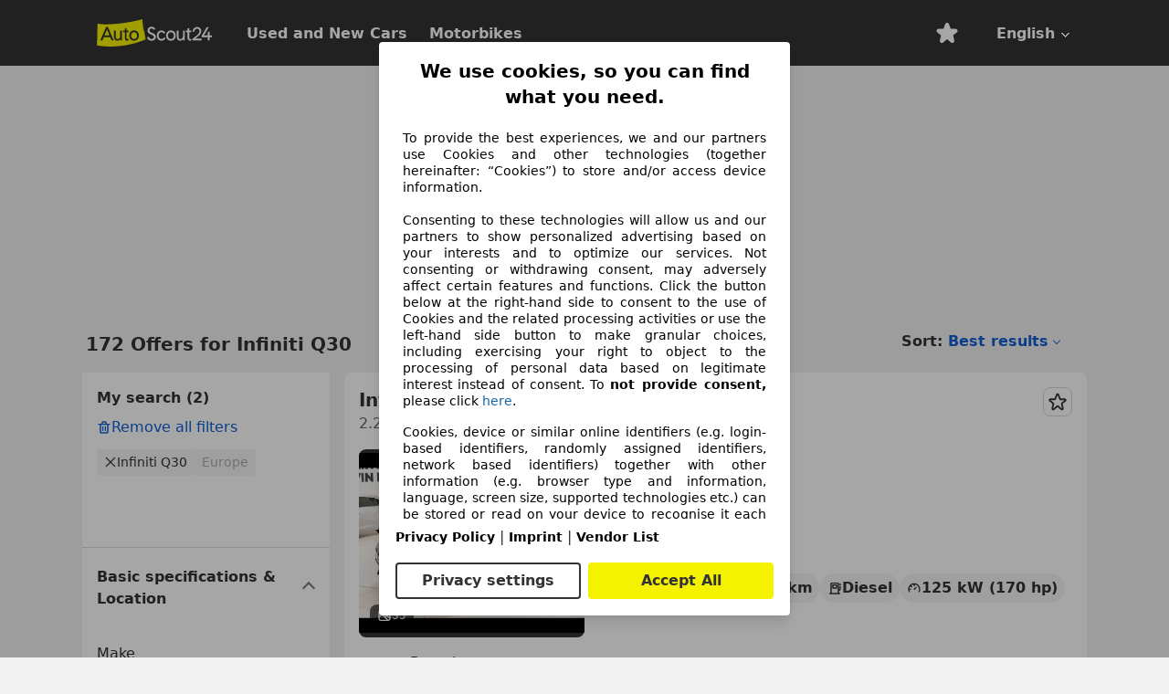

--- FILE ---
content_type: text/html; charset=utf-8
request_url: https://www.autoscout24.com/lst/infiniti/q30
body_size: 149384
content:
<!DOCTYPE html><html lang="en-GB" data-theme="as24"><head><meta charSet="utf-8"/><meta name="viewport" content="width=device-width"/><title>Used Infiniti Q30 for sale - AutoScout24</title><link rel="preload" href="https://prod.pictures.autoscout24.net/listing-images/6717d409-0b14-4b1d-a371-eb112ebcf252_9f147721-72b7-4b74-bb37-c590dc246863.jpg/250x188.webp" as="image" media="(min-width: 768px) and (max-width: 1099px) and (-webkit-max-device-pixel-ratio: 1)"/><link rel="preload" href="https://prod.pictures.autoscout24.net/listing-images/6717d409-0b14-4b1d-a371-eb112ebcf252_9f147721-72b7-4b74-bb37-c590dc246863.jpg/480x360.webp" as="image" media="(max-width: 767px), (min-width: 1100px), (-webkit-min-device-pixel-ratio: 1.01)"/><script data-testid="breadcrumbs-json-ld" type="application/ld+json">{"@context":"https://schema.org","@type":"BreadcrumbList","itemListElement":[{"@type":"ListItem","position":1,"item":{"@id":"/","name":"Home"}},{"@type":"ListItem","position":2,"item":{"@id":"/lst","name":"Search"}},{"@type":"ListItem","position":3,"item":{"@id":"/lst/infiniti","name":"Infiniti"}},{"@type":"ListItem","position":4,"item":{"@id":"/lst/infiniti/q30","name":"Q30"}}]}</script><link rel="preload" href="/assets/s24-osa/as24-osa-redesign-integration.js" as="script"/><meta name="next-head-count" content="7"/>
<meta name="mobile-web-app-capable" content="yes"/>
<meta name="apple-mobile-web-app-capable" content="yes"/>
<meta name="apple-mobile-web-app-title" content=""/>
<meta name="apple-mobile-web-app-status-bar-style" content="black"/>
<meta name="format-detection" content="telephone=no"/>

<link rel="apple-touch-icon" sizes="180x180" href="/assets/acquisition-fragments/metatags/images/favicon/apple-touch-icon.png"/>
<link rel="icon" type="image/png" sizes="32x32" href="/assets/acquisition-fragments/metatags/images/favicon/favicon-v2-32x32.png"/>
<link rel="icon" type="image/png" sizes="16x16" href="/assets/acquisition-fragments/metatags/images/favicon/favicon-v2-16x16.png"/>
<link rel="mask-icon" href="/assets/acquisition-fragments/metatags/images/favicon/safari-pinned-tab.svg" color="#f5f200"/>
<link rel="shortcut icon" href="/assets/acquisition-fragments/metatags/images/favicon/favicon.ico"/>
<meta name="msapplication-TileColor" content="#333333"/>
<meta name="msapplication-config" content="/assets/acquisition-fragments/metatags/xml/browserconfig.xml"/>
<meta name="theme-color" content="#ffffff"/>

<link rel="preconnect" href="https://prod.pictures.autoscout24.net"/><meta property="og:site_name" content="AutoScout24"/><meta property="og:type" content="website"/><meta name="format-detection" content="telephone=no"/><meta name="robots" content="index,follow"/><link rel="canonical" href="https://www.autoscout24.com/lst/infiniti/q30"/><link rel="alternate" hrefLang="bg-BG" href="https://www.autoscout24.bg/lst/infiniti/q30"/><link rel="alternate" hrefLang="cs-CZ" href="https://www.autoscout24.cz/lst/infiniti/q30"/><link rel="alternate" hrefLang="de-AT" href="https://www.autoscout24.at/lst/infiniti/q30"/><link rel="alternate" hrefLang="de-DE" href="https://www.autoscout24.de/lst/infiniti/q30"/><link rel="alternate" hrefLang="es-ES" href="https://www.autoscout24.es/lst/infiniti/q30"/><link rel="alternate" hrefLang="fr-BE" href="https://www.autoscout24.be/fr/lst/infiniti/q30"/><link rel="alternate" hrefLang="fr-FR" href="https://www.autoscout24.fr/lst/infiniti/q30"/><link rel="alternate" hrefLang="fr-LU" href="https://www.autoscout24.lu/lst/infiniti/q30"/><link rel="alternate" hrefLang="hr-HR" href="https://www.autoscout24.hr/lst/infiniti/q30"/><link rel="alternate" hrefLang="hu-HU" href="https://www.autoscout24.hu/lst/infiniti/q30"/><link rel="alternate" hrefLang="it-IT" href="https://www.autoscout24.it/lst/infiniti/q30"/><link rel="alternate" hrefLang="nl-BE" href="https://www.autoscout24.be/nl/lst/infiniti/q30"/><link rel="alternate" hrefLang="nl-NL" href="https://www.autoscout24.nl/lst/infiniti/q30"/><link rel="alternate" hrefLang="pl-PL" href="https://www.autoscout24.pl/lst/infiniti/q30"/><link rel="alternate" hrefLang="ro-RO" href="https://www.autoscout24.ro/lst/infiniti/q30"/><link rel="alternate" hrefLang="ru-RU" href="https://www.autoscout24.ru/lst/infiniti/q30"/><link rel="alternate" hrefLang="sv-SE" href="https://www.autoscout24.se/lst/infiniti/q30"/><link rel="alternate" hrefLang="tr-TR" href="https://www.autoscout24.com.tr/lst/infiniti/q30"/><link rel="alternate" hrefLang="uk-UA" href="https://www.autoscout24.com.ua/lst/infiniti/q30"/><link rel="alternate" hrefLang="en-GB" href="https://www.autoscout24.com/lst/infiniti/q30"/><script type="application/ld+json">{"@context":"http:\u002F\u002Fschema.org","@graph":[{"@type":"Car","name":"Used Infiniti Q30 for sale - AutoScout24","description":"Find new and used Infiniti Q30 offers on AutoScout24 - the largest pan-European online car market.","manufacturer":"Infiniti","model":"Q30"}]}</script><meta property="og:image" content="https://www.autoscout24.de/assets/as24-search-funnel/images/og_image.jpg"/><meta property="og:image:width" content="1200"/><meta property="og:image:height" content="630"/><meta name="description" content="Find new and used Infiniti Q30 offers on AutoScout24 - the largest pan-European online car market."/><meta property="og:url" content="https://www.autoscout24.com/lst/infiniti/q30"/><meta property="og:title" content="Used Infiniti Q30 for sale - AutoScout24"/><meta property="og:description" content="Find new and used Infiniti Q30 offers on AutoScout24 - the largest pan-European online car market."/><link rel="manifest" href="/service-worker/manifests/manifest.json"/><style>:root{--base-0:0px;--base-1:1px;--base-2:2px;--base-4:4px;--base-6:6px;--base-8:8px;--base-12:12px;--base-14:14px;--base-16:16px;--base-18:18px;--base-20:20px;--base-24:24px;--base-28:28px;--base-32:32px;--base-36:36px;--base-40:40px;--base-48:48px;--base-54:54px;--base-64:64px;--base-999:999px;--color-black-10:#f4f4f4;--color-black-20:#eaeaea;--color-black-30:#d6d6d6;--color-black-40:#acacac;--color-black-50:#949494;--color-black-70:#7c7c7c;--color-black-80:#676767;--color-black-90:#333;--color-black-100:#000;--color-grey-warm-10:#f9f9f6;--color-grey-warm-20:#f4f4f0;--color-grey-warm-30:#dad9ce;--color-grey-warm-40:#a9a68e;--color-grey-warm-50:#979278;--color-grey-warm-70:#8a836c;--color-grey-warm-80:#5f594d;--color-grey-warm-90:#333;--color-grey-warm-100:#292621;--color-blue-20:#e2f1ff;--color-blue-30:#b9dcff;--color-blue-40:#8ac8ff;--color-blue-50:#57b2ff;--color-blue-70:#0082fa;--color-blue-80:#076fe6;--color-blue-90:#105dd3;--color-blue-100:#173db4;--color-indigo-20:#e0f1fe;--color-indigo-30:#b8e3fe;--color-indigo-40:#7ccefd;--color-indigo-50:#37b6fa;--color-indigo-70:#1695df;--color-indigo-80:#007ac5;--color-indigo-90:#0162a3;--color-indigo-100:#072c4a;--color-green-20:#e9f6e8;--color-green-30:#cae9c7;--color-green-40:#83cf7e;--color-green-50:#4cb944;--color-green-70:#359730;--color-green-80:#298625;--color-green-100:#0d670f;--color-orange-20:#ffdab3;--color-orange-30:#ffc385;--color-orange-40:#ffac59;--color-orange-50:#fd9537;--color-orange-70:#cf6a12;--color-orange-80:#92541d;--color-orange-100:#552f0d;--color-amber-20:#fcf4d4;--color-amber-30:#f7db5a;--color-amber-40:#f2ca26;--color-amber-50:#d0a91b;--color-amber-70:#7d6510;--color-amber-80:#715b0e;--color-amber-100:#473a0b;--color-red-20:#feedec;--color-red-30:#fccdca;--color-red-40:#f69493;--color-red-50:#ed6969;--color-red-70:#ed1c24;--color-red-80:#c60000;--color-red-100:#4b0401;--color-teal-20:#ebfaf6;--color-teal-30:#dafee8;--color-teal-40:#61d6bb;--color-teal-50:#2bb092;--color-teal-80:#007d77;--color-teal-100:#005245;--color-yellow-20:#fdfccc;--color-yellow-30:#f5f200;--color-yellow-40:#ede500;--color-white:#fff;--color-transparent:rgba(255,255,255,0)}[data-theme]{font-family:system-ui,-apple-system,BlinkMacSystemFont,Segoe UI,Roboto,Noto Sans,Ubuntu,Cantarell,Helvetica Neue,Helvetica,Arial,sans-serif,Apple Color Emoji,Segoe UI Emoji,Segoe UI Symbol;font-size:var(--font-font-size-body);letter-spacing:var(--font-letter-spacing-default);line-height:var(--font-line-height-body);color:var(--color-text-and-icon-default)}[data-theme] hr,hr[data-theme]{margin-top:var(--base-8);margin-bottom:var(--base-8);border:0;border-top:var(--base-1)solid var(--color-black-20)}a{color:var(--color-text-and-icon-link);text-decoration:none}a:hover{color:var(--color-text-and-icon-link-hover)}abbr,acronym,address,applet,article,aside,audio,b,big,blockquote,body,canvas,caption,center,cite,code,dd,del,details,dfn,div,dl,dt,em,embed,fieldset,figcaption,figure,footer,form,h1,h2,h3,h4,h5,h6,header,hgroup,html,i,iframe,img,ins,kbd,label,legend,li,mark,menu,nav,object,ol,output,p,pre,q,ruby,s,samp,section,small,span,strike,strong,sub,summary,sup,table,tbody,td,tfoot,th,thead,time,tr,tt,u,ul,var,video{font:inherit;vertical-align:baseline;color:inherit;border:0}a{font:inherit;vertical-align:baseline;border:0}button,input,select,textarea{font:inherit}button{cursor:pointer;-webkit-user-select:none;-ms-user-select:none;user-select:none}article,aside,details,figcaption,figure,footer,header,hgroup,menu,nav,section{display:block}ol,ul{list-style:none}blockquote,q{quotes:none}blockquote:before,blockquote:after,q:before,q:after{content:&quot;&quot;;content:none}table{border-collapse:collapse;border-spacing:0}*,:before,:after{box-sizing:border-box;margin:0;padding:0}html{-webkit-text-size-adjust:100%;-moz-text-size-adjust:100%;-ms-text-size-adjust:100%;text-size-adjust:100%;-webkit-overflow-scrolling:touch;overflow-y:scroll}body{-webkit-overflow-scrolling:touch}h1,h2,h3,h4,h5,h6{font-weight:400}input,textarea,select{position:relative}picture img{vertical-align:top}:root{font-size:var(--font-font-size-body);line-height:var(--font-line-height-body);letter-spacing:var(--font-letter-spacing-default);color:var(--color-text-and-icon-default)}:root [disabled]{color:var(--color-text-and-icon-disabled)}[data-theme] ::selection{background-color:var(--color-surface-selection)}:root{--border-radius-none:var(--base-0);--border-radius-s:var(--base-4);--border-radius-m:var(--base-8);--border-radius-l:var(--base-16);--border-radius-full:var(--base-999);--border-width-thin:var(--base-1);--border-width-thick:var(--base-2);--size-icon-s:var(--base-8);--size-icon-m:var(--base-16);--size-icon-l:var(--base-24);--spacing-2xs:var(--base-4);--spacing-xs:var(--base-8);--spacing-s:var(--base-12);--spacing-m:var(--base-16);--spacing-l:var(--base-24);--spacing-xl:var(--base-32);--spacing-2xl:var(--base-40);--spacing-3xl:var(--base-48);--spacing-4xl:var(--base-64);--component-button-color-fill-primary:var(--component-button-color-fill-primary-default,#076fe6);--component-chip-color-stroke:var(--component-chip-color-stroke-default,#acacac);--color-surface-subtle:var(--color-canvas-default,#f4f4f4);--component-tooltip-z-index:1000;--black-100:var(--color-black-100,#000);--spacing-xxs:var(--spacing-2xs,.25rem);--font-font-size-xs:var(--font-font-size-caption,.75rem)}.sr-visually-hidden{clip:rect(0 0 0 0);clip-path:inset(50%);white-space:nowrap;border:0;width:1px;height:1px;margin:-1px;padding:0;overflow:hidden;position:absolute!important}.sr-thin-scrollbar{scroll-behavior:smooth;scrollbar-width:thin;scrollbar-color:var(--color-overlay-default)var(--color-transparent)}.sr-thin-scrollbar::-webkit-scrollbar{background-color:var(--color-transparent);width:var(--spacing-xs);border:0px solid var(--color-transparent)}.sr-thin-scrollbar::-webkit-scrollbar-thumb{background-color:var(--color-overlay-default);border:var(--base-2)solid var(--color-transparent);border-radius:var(--spacing-2xs);background-clip:padding-box}
[data-theme=as24]{--color-elevation-dark:rgba(0,0,0,.12);--color-elevation-light:rgba(0,0,0,.05);--color-overlay-default:rgba(51,51,51,.8);--border-radius-none:0px;--border-radius-s:4px;--border-radius-m:8px;--border-radius-l:16px;--border-radius-full:999px;--border-width-thin:1px;--border-width-thick:2px;--font-font-family:SF Pro;--font-letter-spacing-default:0px;--font-letter-spacing-tight:0px;--font-font-size-display-xl:3rem;--font-font-size-display-l:0rem;--font-font-size-title:1.25rem;--font-font-size-body:1rem;--font-font-size-body-s:0rem;--font-font-size-caption:.75rem;--font-font-size-headline-desktop:2rem;--font-font-size-headline-mobile:1.5rem;--font-line-height-display-xl:1.125;--font-line-height-display-l:0;--font-line-height-title:1.4;--font-line-height-body:1.5;--font-line-height-body-s:0;--font-line-height-caption:1.33;--font-line-height-headline-desktop:1.25;--font-line-height-headline-mobile:1.33;--font-font-weight-regular:400;--font-font-weight-bold:600;--size-icon-s:8px;--size-icon-m:16px;--size-icon-l:24px;--spacing-2xs:4px;--spacing-xs:8px;--spacing-s:12px;--spacing-m:16px;--spacing-l:24px;--spacing-xl:32px;--spacing-2xl:40px;--spacing-3xl:48px;--spacing-4xl:64px;--color-text-and-icon-default:var(--color-black-90,#333);--color-text-and-icon-muted:var(--color-black-80,#676767);--color-text-and-icon-placeholder:var(--color-black-80,#676767);--color-text-and-icon-link:var(--color-blue-90,#105dd3);--color-text-and-icon-link-hover:var(--color-blue-100,#173db4);--color-text-and-icon-inverse:var(--color-white,#fff);--color-text-and-icon-link-inverse:var(--color-blue-30,#b9dcff);--color-text-and-icon-disabled:var(--color-black-40,#acacac);--color-canvas-default:var(--color-black-10,#f4f4f4);--color-surface-default:var(--color-white,#fff);--color-surface-muted:var(--color-black-10,#f4f4f4);--color-surface-contrast:var(--color-black-90,#333);--color-surface-brand:var(--color-yellow-30,#f5f200);--color-surface-brand-muted:var(--color-yellow-20,#fdfccc);--color-surface-brand-accent:var(--color-black-90,#333);--color-surface-interactive:var(--color-blue-80,#076fe6);--color-surface-disabled:var(--color-black-20,#eaeaea);--color-surface-destructive:var(--color-red-80,#c60000);--color-surface-selected:var(--color-black-90,#333);--color-stroke-default:var(--color-black-40,#acacac);--color-stroke-strong:var(--color-black-90,#333);--color-stroke-muted:var(--color-black-30,#d6d6d6);--color-stroke-divider:var(--color-black-30,#d6d6d6);--color-stroke-inverse:var(--color-white,#fff);--color-stroke-interactive:var(--color-blue-90,#105dd3);--color-stroke-focus:var(--color-black-90,#333);--color-stroke-focus-inverse:var(--color-white,#fff);--color-feedback-error-strong:var(--color-red-80,#c60000);--color-feedback-error-muted:var(--color-red-20,#feedec);--color-feedback-success-strong:var(--color-green-100,#0d670f);--color-feedback-success-muted:var(--color-green-20,#e9f6e8);--color-feedback-warning-strong:var(--color-amber-70,#7d6510);--color-feedback-warning-muted:var(--color-amber-20,#fcf4d4);--color-feedback-info-strong:var(--color-blue-100,#173db4);--color-feedback-info-muted:var(--color-blue-20,#e2f1ff);--border-radius-card:var(--border-radius-m,8px);--component-checkbox-border-radius:var(--border-radius-s,4px);--color-text-and-icon-selected:var(--color-text-and-icon-inverse,#fff);--color-surface-selection:var(--color-surface-brand,#f5f200);--component-radiobutton-border-width-active-indicator:0px;--component-radio-button-group-border-radius-inside:0px;--component-notification-banner-border-radius:0px;--component-button-color-fill-primary-hover:var(--color-blue-100,#173db4);--component-button-color-text-and-icon-ghost-accent-hover:var(--color-blue-100,#173db4);--component-button-border-radius:var(--border-radius-m,8px);--component-button-sizing-vertical-padding:var(--spacing-xs,8px);--component-autosuggest-spacing-list-item-horizontal-padding:var(--spacing-m,16px);--component-autosuggest-spacing-list-item-vertical-padding:var(--spacing-xs,8px);--component-chip-font-line-height:var(--font-line-height-body,1.5);--component-chip-font-font-size:var(--font-font-size-body,1rem);--component-chip-size-icon:var(--size-icon-l,24px);--component-chip-size-icon-cross:var(--size-icon-m,16px);--component-forms-border-radius:var(--border-radius-s,4px);--component-forms-spacing-height:var(--spacing-l,24px);--component-forms-spacing-width:var(--spacing-l,24px);--component-forms-color-stroke-rest:var(--color-black-70,#7c7c7c);--component-radiobutton-color-fill-active-indicator:var(--color-black-90,#333);--component-radio-button-group-border-width:var(--border-width-thin,1px);--component-radio-button-group-border-radius-outside:var(--border-radius-s,4px);--component-slider-color-fill-track:var(--color-black-30,#d6d6d6);--component-slider-color-fill-track-filled:var(--color-black-80,#676767);--component-toggle-color-fill-checked-hover:var(--color-blue-100,#173db4);--component-notification-banner-border-width:var(--border-width-thick,2px);--component-button-color-fill-primary-default:var(--color-surface-interactive,#076fe6);--component-button-color-text-and-icon-secondary:var(--color-text-and-icon-link,#105dd3);--component-button-color-text-and-icon-primary:var(--color-text-and-icon-inverse,#fff);--component-button-color-stroke-secondary:var(--color-stroke-interactive,#105dd3);--component-checkbox-color-fill-checked:var(--color-surface-default,#fff);--component-checkbox-color-fill-checked-disabled:var(--color-surface-default,#fff);--component-checkbox-color-stroke-checked:var(--component-forms-color-stroke-rest,#7c7c7c);--component-checkbox-color-stroke-checked-disabled:var(--color-stroke-muted,#d6d6d6);--component-checkbox-text-and-icons-checked:var(--color-text-and-icon-default,#333);--component-checkbox-text-and-icons-checked-disabled:var(--color-text-and-icon-disabled,#acacac);--component-chip-color-fill:var(--color-surface-muted,#f4f4f4);--component-chip-color-stroke-default:var(--color-stroke-default,#acacac);--component-chip-color-stroke-hover:var(--color-stroke-strong,#333);--component-chip-color-text-and-icon:var(--color-text-and-icon-default,#333);--component-forms-color-fill:var(--color-surface-default,#fff);--component-forms-color-stroke-hover:var(--color-stroke-strong,#333);--component-radiobutton-color-fill-active:var(--color-surface-default,#fff);--component-radiobutton-color-fill-active-error:var(--color-surface-default,#fff);--component-radiobutton-color-fill-active-disabled:var(--color-surface-default,#fff);--component-radiobutton-color-fill-active-indicator-error:var(--color-feedback-error-strong,#c60000);--component-radiobutton-color-fill-active-indicator-disabled:var(--color-text-and-icon-disabled,#acacac);--component-radiobutton-color-stroke-active:var(--component-forms-color-stroke-rest,#7c7c7c);--component-radio-button-group-color-fill:var(--color-surface-default,#fff);--component-slider-color-fill-thumb:var(--color-surface-selected,#333);--component-tab-color-stroke-selected:var(--color-stroke-strong,#333);--component-navigation-header-color-stroke-hover:var(--color-stroke-strong,#333);--component-navigation-header-color-text-and-icons:var(--color-text-and-icon-default,#333);--component-tag-color-brand-fill:var(--color-surface-brand,#f5f200);--component-tag-color-brand-text-and-icon:var(--color-text-and-icon-default,#333);--component-tooltip-color-text-and-icon:var(--color-text-and-icon-inverse,#fff);--component-tooltip-color-fill:var(--color-surface-contrast,#333);--component-radiobutton-color-stroke-hover:var(--component-forms-color-stroke-hover,#333);--component-radio-button-group-color-text-and-icon-selected:var(--color-text-and-icon-selected,#fff)}</style><script>if(!window.IntersectionObserver) { 
                document.write('<script src="/assets/as24-search-funnel/intersection-observer.js"><\/script>')
              }</script><script id="global-tracking-script" async="" type="module">var e=()=>typeof window<"u"&&typeof document<"u";function r(){if(!e())return;if(window.showcar=window.showcar||{},window?.showcar?.tracking){console.error("Double init: window.showcar.tracking object already exists");return}let n=import("https://www.autoscout24.com/assets/showcar/brave-flamingo/full-script-GNC3I6DK.js"),c={loadGtm:async function(...t){(await n).loadGtm(...t)},resetGtm:async function(...t){(await n).resetGtm(...t)},trackBtsEvent:async function(...t){(await n).trackBtsEvent(...t)},trackBtsImpressionEvent:async function(...t){(await n).trackBtsImpressionEvent(...t)},trackPlanktonEvent:async function(...t){(await n).trackPlanktonEvent(...t)},trackLegacyPageview:async function(...t){(await n).trackLegacyPageview(...t)},trackLegacyEvent:async function(...t){(await n).trackLegacyEvent(...t)}};window.showcar.tracking=c}r();
//# sourceMappingURL=https://www.autoscout24.com/assets/showcar/brave-flamingo/AS_en_GB.js.map
</script><script>!function(){if("function"!=typeof window.__tcfapi||window.__tcfapi&&"function"!=typeof window.__tcfapi.start){var t,a=[],e=window,i=e.document,c=e.__tcfapi?e.__tcfapi.start:function(){};if(!e.__tcfapi&&function t(){var a=!!e.frames.__tcfapiLocator;if(!a){if(i.body){var c=i.createElement("iframe");c.style.cssText="display:none",c.name="__tcfapiLocator",i.body.appendChild(c)}else setTimeout(t,5)}return!a}()||e.__tcfapi&&!e.__tcfapi.start){var f=e.__tcfapi?e.__tcfapi():[];a.push.apply(a,f),e.__tcfapi=function(...e){var i=[...e];if(!e.length)return a;if("setGdprApplies"===i[0])i.length>3&&2===parseInt(i[1],10)&&"boolean"==typeof i[3]&&(t=i[3],"function"==typeof i[2]&&i[2]("set",!0));else if("ping"===i[0]){var c={gdprApplies:t,cmpLoaded:!1,apiVersion:"2.0"};"function"==typeof i[2]&&i[2](c,!0)}else a.push(i)},e.__tcfapi.commandQueue=a,e.__tcfapi.start=c,e.addEventListener("message",function(t){var a="string"==typeof t.data,i={};try{i=a?JSON.parse(t.data):t.data}catch(c){}var f=i.__tcfapiCall;f&&e.__tcfapi(f.command,f.version,function(e,i){if(t.source){var c={__tcfapiReturn:{returnValue:e,success:i,callId:f.callId,command:f.command}};a&&(c=JSON.stringify(c)),t.source.postMessage(c,"*")}},f.parameter)},!1)}}}();</script><script type="module" async="">(function(){"use strict";try{var e=document.createElement("style");e.appendChild(document.createTextNode('._consent-popup_1lphq_1{position:fixed;display:grid;place-items:center;background-color:#00000059;isolation:isolate;z-index:9999999999;counter-reset:css-counter 0;top:0;left:0;right:0;bottom:0;font-family:system-ui,-apple-system,BlinkMacSystemFont,Segoe UI,Roboto,Helvetica,Arial,sans-serif,"Apple Color Emoji","Segoe UI Emoji",Segoe UI Symbol;font-size:1rem}._consent-popup-inner_1lphq_21{background-color:#fff;padding:18px 18px 0;max-width:450px;text-align:justify;border-radius:4px;box-shadow:0 12px 24px #0000000d,0 8px 16px #0000000d,0 4px 8px #0000000d,0 0 2px #0000001f}._scrollable-container_1lphq_33{max-height:70vh;overflow:auto;padding:0 8px}._headline_1lphq_40{font-size:1.25rem;line-height:1.4;font-weight:700;margin-bottom:22px;color:#000;text-align:center}._content_1lphq_49{font-weight:400;color:#000;font-size:.875rem;line-height:1.3;margin-bottom:16px}._content_1lphq_49 a{color:#1166a8;font-size:.875rem;text-decoration:none}._content_1lphq_49 b{font-weight:700}._consent-decline_1lphq_67{font-weight:500;color:#1166a8;cursor:pointer;text-decoration:none;border:none;background:transparent;padding:0}._consent-decline_1lphq_67:hover{color:#0c4f90}._consent-decline_1lphq_67:active{color:#083b78}._acceptance-buttons_1lphq_85{display:flex;justify-content:space-between;background-color:fff;padding-bottom:18px;padding-top:8px}._acceptance-buttons_1lphq_85>button{font-weight:700;font-size:1rem;line-height:1.5;border-radius:4px;color:#333;padding:6px 0;width:49%}._consent-settings_1lphq_103{background-color:inherit;cursor:pointer;text-align:center;border-width:2px;border-style:solid;border-color:#333}._consent-accept_1lphq_114{background:#f5f200;cursor:pointer;border:none;text-align:center}._legalDisclosure_1lphq_123{margin-top:8px;margin-bottom:8px}._legalDisclosure_1lphq_123>a{font-size:.875rem;color:#000;font-weight:600}._headingForPurposes_1lphq_133{display:block;font-size:.83em;margin-block-start:1.67em;margin-block-end:1.67em;margin-inline-start:0px;margin-inline-end:0px;font-weight:700}@media screen and (max-width: 767px){._consent-popup-inner_1lphq_21{margin:20px}._headline_1lphq_40{margin-bottom:28px}}@media screen and (max-height: 680px){._scrollable-container_1lphq_33{max-height:60vh}}')),document.head.appendChild(e)}catch(o){console.error("vite-plugin-css-injected-by-js",o)}})();
const e={...{headline:"We use cookies, so you can find what you need.",description:"To provide the best experiences, we and our partners use Cookies and other technologies (together hereinafter: “Cookies”) to store and/or access device information.<br><br>Consenting to these technologies will allow us and our partners to show personalized advertising based on your interests and to optimize our services. Not consenting or withdrawing consent, may adversely affect certain features and functions. Click the button below at the right-hand side to consent to the use of Cookies and the related processing activities or use the left-hand side button to make granular choices, including exercising your right to object to the processing of personal data based on legitimate interest instead of consent. To <b>not provide consent,</b> please click ${$2}.",adjustPreferences:"You can change your settings at any time by visiting our privacy policy.",acceptButton:"Accept All",privacySettings:"Privacy settings",here:"here",privacy:"Privacy Policy",imprint:"Imprint",vendorCount:"We work together with @@@@@@@ vendors.",vendorList:"Vendor List",purposesHeading:"Purposes",newWindowWarning:"opens in a new window"},privacyUrl:"https://www.autoscout24.com/company/privacy/",imprintUrl:"https://www.autoscout24.com/company/imprint/",vendorListUrl:"https://www.autoscout24.com/consent-management/#vendors",...{purposes:{1:{name:"Store and/or access information on a device",description:"Cookies, device or similar online identifiers (e.g. login-based identifiers, randomly assigned identifiers, network based identifiers) together with other information (e.g. browser type and information, language, screen size, supported technologies etc.) can be stored or read on your device to recognise it each time it connects to an app or to a website, for one or several of the purposes presented here."},25:{name:"Essential page functions",description:"We or these providers use cookies or similar tools and technologies that are necessary for essential site functions and ensure the proper functioning of the website. They are typically used in response to user activity to enable important functions such as setting and maintaining login information or privacy preferences. The use of these cookies or similar technologies cannot normally be disabled. However, certain browsers may block these cookies or similar tools or alert you about them. Blocking these cookies or similar tools may impact the functionality of the website. "},26:{name:"Advanced page features",description:"We and third parties use various technological means, including cookies and similar tools on our website, to offer you extended site functions and ensure an improved user experience. Through these extended functionalities, we enable the personalization of our offering - for example, to continue your searches on a later visit, to show you suitable offers in your area or to provide and evaluate personalized advertising and messages. We store your email address locally if you provide it for saved searches, favorite vehicles, or withing the price evaluation. This makes it easier for you to use the website, as you do not have to re-enter it on later visits. With your consent, usage-based information will be transmitted to dealers you contact. Some cookies/tools are used by the providers to store information you provide when making financing inquiries for 30 days and to automatically reuse it within this period to fill out new financing inquiries. Without the use of such cookies/tools, such extended functions cannot be used in whole or in part."}},stacks:{1:"Precise geolocation data, and identification through device scanning",42:"Personalised advertising and content, advertising and content measurement, audience research and services development"}}},t={},n=function(e,n,o){return n&&0!==n.length?Promise.all(n.map((e=>{if((e=function(e){return"/"+e}(e))in t)return;t[e]=!0;const n=e.endsWith(".css"),o=n?'[rel="stylesheet"]':"";if(document.querySelector(`link[href="${e}"]${o}`))return;const s=document.createElement("link");return s.rel=n?"stylesheet":"modulepreload",n||(s.as="script",s.crossOrigin=""),s.href=e,document.head.appendChild(s),n?new Promise(((t,n)=>{s.addEventListener("load",t),s.addEventListener("error",(()=>n(new Error(`Unable to preload CSS for ${e}`))))})):void 0}))).then((()=>e())):e()},o="ABCDEFGHIJKLMNOPQRSTUVWXYZabcdefghijklmnopqrstuvwxyz0123456789-_";function s(e){var t;return null==(t=document.cookie.match("(^|;)\\s*"+e+"\\s*=\\s*([^;]+)"))?void 0:t.pop()}function a(e,t){const n="domain="+p(document.location.hostname);document.cookie=[`${e}=${t}`,"path=/","max-age=31536000",n,"samesite=Lax"].join(";")}function i(e,t){if(!t)return!1;return 100*function(e){if(!/^[A-Za-z0-9\-_]+$/.test(e))return-1;let t="";for(const n of e)t+=o.indexOf(n).toString(2).padStart(6,"0");return parseInt(t,2)}(t.substring(1,7))>Date.now()-864e5*e}const r=["autoscout24","as24-search-funnel","autoplenum-development","autoplenum-staging","autoplenum","12gebrauchtwagen","12neuwagen","leasingmarkt","bild","leasevergelijker","autotrader","gebrauchtwagen","leasingtime"];const c=["autoscout24","autoplenum","autoplenum-development","autoplenum-staging","autotrader","gebrauchtwagen","leasingmarkt","leasingtime","12gebrauchtwagen","12gebrauchtwagen-staging","12gebrauchtwagen-development","12neuwagen","12neuwagen-staging","12neuwagen-development","bild","leasevergelijker","autotrader","autohebdo"],l={autoscout24:["de","be","at","es","it","fr","nl","lu","pl","hu","bg","ro","cz","ru","hr","se","com.tr","com.ua","com"],autoplenum:["de","at"],"autoplenum-development":["de","at"],"autoplenum-staging":["de","at"],autotrader:["nl","ca"],gebrauchtwagen:["at"],leasingmarkt:["de","at"],leasingtime:["de"],"12gebrauchtwagen":["de"],"12gebrauchtwagen-development":["de"],"12gebrauchtwagen-staging":["de"],"12neuwagen":["de"],"12neuwagen-development":["de"],"12neuwagen-staging":["de"],bild:["de"],leasevergelijker:["nl"],autohebdo:["net"]},d=["https://bild.de","https://leasingtime.de","https://rebuild.leasingtime.de","https://staging.leasingmarkt.de","https://staging.leasevergelijker.nl","https://as24-search-funnel-dev.as24-search-funnel.eu-west-1.infinity.as24.tech"];function u({origin:e,hostName:t,protocol:n,port:o}){const s=t.includes("autoscout24")&&t.includes("local"),a=!s&&n?`${n}//`:"https://",i=!s&&o?`:${o}`:"";if(d.includes(null!=e?e:""))return e;if(t.includes("autoscout24")&&"localhost"===t)return"https://www.autoscout24.com";if(e&&!e.includes("autoscout24")&&e.includes("local"))return e;let r="";for(const l of c)t.includes(`.${l}.`)&&(r=l);if(""===r)return"https://www.autoscout24.com";for(const c of l[r])if(t.endsWith(`.${c}`))return`${a}www.${r}.${c}${i}`;return"https://www.autoscout24.com"}const p=e=>{if(e.includes("as24-search-funnel"))return e;const t=u({hostName:e});return e&&t?t.replace("https://","").replace("www.","").replace("local.","").replace("localhost","www.autoscout24.com").replace(/:.*$/,""):"www.autoscout24.com"},m=window.location;function h(e){const{hostname:t,pathname:n,protocol:o,port:s,origin:a}=m,i=u({origin:a,hostName:t,protocol:o,port:s});if(!i)return;if(e&&"bild"===e)return`${i}/leasing/consent-management`;if(!t.includes("autoscout24"))return`${i}/consent-management`;var r;return`${t.endsWith(".be")&&t.includes("autoscout24")?`${i}${r=n,r.startsWith("/nl")?"/nl":"/fr"}`:i}/consent-management`}function g({translations:e,companyName:t,styles:n,contentHtml:o,buttonOrder:i}){const r=(new Document).querySelector.call(document,"#as24-cmp-popup");r&&r.remove(),function({translations:e,companyName:t,styles:n,contentHtml:o,buttonOrder:i}){const r={accept:`<button class=${n["consent-accept"]} data-testid="as24-cmp-accept-all-button">${e.acceptButton}</button>`,settings:`<button class=${n["consent-settings"]} data-testid="as24-cmp-partial-consent-button">${e.privacySettings}</button>`,decline:`<button class=${n["consent-decline"]} data-testid="as24-cmp-decline-all-button">${e.declineButton}</button>`},c=i.map((e=>r[e])).join("\n"),l=`\n    <div class=${n["consent-popup"]} id="as24-cmp-popup">\n      <div class=${n["consent-popup-inner"]} data-testid="as24-cmp-container">\n        <div class=${n["scrollable-container"]}>\n          ${o}\n        </div>\n        <div class=${n.legalDisclosure}>\n          <a href=${e.privacyUrl} aria-label="${e.privacy}(${e.newWindowWarning})" target="_blank">${e.privacy}</a> | \n          <a href=${e.imprintUrl} aria-label="${e.imprint}(${e.newWindowWarning})" target="_blank">${e.imprint}</a> |\n          <a href=${e.vendorListUrl} aria-label="${e.vendorList}(${e.newWindowWarning})" target="_blank">${e.vendorList}</a>\n        </div>\n        <div class=${n["acceptance-buttons"]}>\n          ${c}\n        </div>\n      </div>\n    </div>`,d=document.createElement("div");d.innerHTML=l,d.addEventListener("click",(async function(e){e.target instanceof HTMLElement&&(e.target.closest('[data-testId="as24-cmp-accept-all-button"]')&&p({route:"accept-all",companyName:t}),e.target.closest('[data-testId="as24-cmp-decline-all-button"]')&&p({route:"decline-all",companyName:t}),e.target.closest('[data-testId="as24-cmp-partial-consent-button"]')&&p({route:"partial-consent",companyName:t}))})),document.body.appendChild(d);const u=h(t);async function p({route:e,companyName:t}){if("partial-consent"===e){const e=encodeURIComponent(m.href),t=`${u}/?redirectTo=${e}`;m.href=t}else{d.remove();const n=await fetch(`${u}/${e}`,{method:"POST",headers:{"Content-Type":"application/json"},body:JSON.stringify({companyName:t})}).then((e=>e.json())),o=s("euconsent-v2")||"";n["euconsent-v2"]!==o&&(a("euconsent-v2",n["euconsent-v2"]),a("cconsent-v2",encodeURIComponent(n["cconsent-v2"])),a("addtl_consent",n.addtl_consent),a("as24-cmp-signature",n["as24-cmp-signature"])),window.__tcfapi("updateCmpApi",2,(()=>null),n,e,!1)}}}({translations:e,companyName:t,styles:n,contentHtml:o,buttonOrder:i});try{if("1"===sessionStorage.cmpPopupShownEventSent)return;const e=h(t);sessionStorage.cmpPopupShownEventSent="1",navigator.sendBeacon(`${e}/popup-shown`,JSON.stringify({companyName:t}))}catch(c){}}const w=window.location;async function f(e){const t=w.hostname,o=(t.includes("local.autoscout24.")||t.includes("127.0.0.1")||t.includes("localhost"))&&!!document.getElementById("as24-cmp-local-body");let s;s=n(o?()=>import("../../full-cmp.js"):()=>import("https://www.autoscout24.de/assets/as24-cmp/full-cmp.js"),[]);try{(await s).initializeFullCmpApi(e)}catch(a){console.error(a)}}function v(e,t,n){a(e,t),n.delete(e)}const b=135,y={"consent-popup":"_consent-popup_1lphq_1","consent-popup-inner":"_consent-popup-inner_1lphq_21","scrollable-container":"_scrollable-container_1lphq_33",headline:"_headline_1lphq_40",content:"_content_1lphq_49","consent-decline":"_consent-decline_1lphq_67","acceptance-buttons":"_acceptance-buttons_1lphq_85","consent-settings":"_consent-settings_1lphq_103","consent-accept":"_consent-accept_1lphq_114",legalDisclosure:"_legalDisclosure_1lphq_123",headingForPurposes:"_headingForPurposes_1lphq_133"};function $({description:e,templateValues:t,requiredKeys:n=[]}){for(const a of n){const n=`\${${a}}`;e.includes(n)&&!t[a]&&console.error(`Missing required template value: ${a}`)}return o=e,s=t,new Function("vars",["const tagged = ( "+Object.keys(s).join(", ")+" ) =>","`"+o+"`","return tagged(...Object.values(vars))"].join("\n"))(s);var o,s}const _={autoscout24:new Set(["en-GB","de-AT","fr-FR","fr-BE","fr-LU","it-IT","es-ES","pl-PL","nl-NL","bg-BG","ro-RO","hu-HU","hr-HR","cs-CZ","sv-SE","nl-BE","ru-RU","tr-TR","uk-UA","de-DE"]),"12gebrauchtwagen":new Set(["de-DE"]),"12neuwagen":new Set(["de-DE"]),autoplenum:new Set(["de-DE","de-AT"]),autotrader:new Set(["nl-NL"]),bild:new Set(["de-DE"]),gebrauchtwagen:new Set(["de-AT"]),leasevergelijker:new Set(["nl-NL"]),leasingmarkt:new Set(["de-DE"]),leasingtime:new Set(["de-DE"])},k=186;const S={nonStrict:_.autoscout24.has("en-GB")?k:b},L=function({translations:e,styles:t}){const n=`<button class=${null==t?void 0:t["consent-decline"]} data-testid="as24-cmp-decline-all-button">${e.here}</button>`;return{...e,description:$({description:e.description,templateValues:{$1:null==e?void 0:e.consentUrl,$2:n},requiredKeys:["$2"]})}}({translations:e,vendorCount:S.nonStrict,styles:y}),C=new class extends class{constructor(e,t,n){this.translations=e,this.vendorCount=t,this.styles=n,this.blocks=[]}addHeadline(e){return this.blocks.push(`<p class=${this.styles.headline}>${e}</p>`),this}addText(e,t){return(null==t?void 0:t.hr)&&this.blocks.push("<hr />"),this.blocks.push(`<p class=${this.styles.content}>${e}</p>`),this}addHeading(e,t){return(null==t?void 0:t.hr)&&this.blocks.push("<hr />"),this.blocks.push(`<p class=${this.styles.headingForPurposes}>${e}</p>`),this}addVendorCountLine(e){var t;const n=null==(t=this.translations.vendorCount)?void 0:t.replace(e,this.vendorCount.toString());return n&&this.addText(n,{hr:!0}),this}getButtonOrder(){return["settings","accept"]}build(){return this.blocks.join("\n")}}{buildContent(){return this.addHeadline(this.translations.headline).addText(this.translations.description).addText(this.translations.purposes[1].description).addText(this.translations.adjustPreferences).addHeading(this.translations.purposesHeading).addText(this.translations.stacks[1]).addText(this.translations.stacks[42],{hr:!0}).addHeading(this.translations.purposes[25].name,{hr:!0}).addText(this.translations.purposes[25].description,{hr:!0}).addHeading(this.translations.purposes[26].name,{hr:!0}).addText(this.translations.purposes[26].description).addVendorCountLine("@@@@@@@").build()}}(L,S.nonStrict,y);var T;T={translations:L,isoCulture:"en-GB",companyName:"autoscout24",styles:y,mode:"lax",vendorListVersion:143,contentHtml:C.buildContent(),buttonOrder:C.getButtonOrder()},"undefined"!=typeof window&&function(e){var t,n;const o=new URL(e),a=null==(t=o.searchParams.get("show-as24-cmp"))?void 0:t.toLowerCase(),i=null==(n=s("show-as24-cmp"))?void 0:n.toLowerCase(),c=r.findIndex((e=>o.hostname.includes(`${e}`)))>-1;return"true"===a||"false"!==a&&("true"===i||"false"!==i&&c)}(w.href)&&function(){function e(t){document.body?t():setTimeout((()=>e(t)),1)}return new Promise((t=>{e(t)}))}().then((()=>async function({translations:e,...t}){if(function(){const e=window.self!==window.top,t=w.href.includes("disable-cmp=true")||(null==document?void 0:document.cookie.includes("disable-cmp=true")),n="true"===document.body.dataset.suppressCmp||"true"===document.body.dataset.suppresscmp,o=/autoscout24\.com\/entry\/.*/.test(w.href);return n||t||e||o}())return;const{companyName:n,styles:o,contentHtml:r,buttonOrder:c}=t;var l,d;window.addEventListener("showAs24Cmp",(()=>{g({translations:e,companyName:n,styles:o,contentHtml:r,buttonOrder:c})})),l=w.search,null!=(d=l.includes("sticky-as24-cmp=true"))&&d&&a("show-as24-cmp","true"),function(){const e=new URLSearchParams(w.search),t=new URLSearchParams(w.hash.slice(1)),n=e.get("euconsent-v2")||t.get("euconsent-v2"),o=e.get("cconsent-v2")||t.get("cconsent-v2"),s=e.get("addtl_consent")||t.get("addtl_consent"),a=e.get("cm-custom-vendors")||t.get("cm-custom-vendors"),i=e.get("cm-custom-purposes")||t.get("cm-custom-purposes"),r=!!(e.get("gdpr-auditId")||e.get("gdpr-last-interaction")||n||o||s||a||i);if(e.delete("gdpr-auditId"),e.delete("gdpr-last-interaction"),n&&v("euconsent-v2",n,e),o&&v("cconsent-v2",o,e),s&&v("addtl_consent",s,e),i&&v("cm-custom-purposes",i,e),a&&v("cm-custom-vendors",a,e),r){const t=e.toString();history.replaceState(null,"",t?`?${t}`:"")}}();const u=365,p=s("euconsent-v2")||"";i(u,p)?window.location.search.includes("googleConsentMode=true")&&(window.dataLayer=window.dataLayer||[],window.dataLayer.push("consent","default",{ad_storage:"granted",analytics_storage:"granted",functionality_storage:"granted",personalization_storage:"granted",security_storage:"granted"},{common_country:"de",common_language:"de",common_brand:"",common_environment:"live",common_platform:"web",common_techState:"tatsu"})):g({translations:e,companyName:n,styles:o,contentHtml:r,buttonOrder:c}),"loading"===document.readyState?window.addEventListener("DOMContentLoaded",(()=>f(t))):f(t)}(T))).catch(console.error);
</script><link rel="preload" href="/assets/as24-search-funnel/_next/static/css/b8b16bf0dba742e7.css" as="style"/><link rel="stylesheet" href="/assets/as24-search-funnel/_next/static/css/b8b16bf0dba742e7.css" data-n-g=""/><link rel="preload" href="/assets/as24-search-funnel/_next/static/css/bf15816fdb42488c.css" as="style"/><link rel="stylesheet" href="/assets/as24-search-funnel/_next/static/css/bf15816fdb42488c.css" data-n-p=""/><link rel="preload" href="/assets/as24-search-funnel/_next/static/css/01d9ddaaae9f12de.css" as="style"/><link rel="stylesheet" href="/assets/as24-search-funnel/_next/static/css/01d9ddaaae9f12de.css" data-n-p=""/><link rel="preload" href="/assets/as24-search-funnel/_next/static/css/2bdbe189f6a7c5f7.css" as="style"/><link rel="stylesheet" href="/assets/as24-search-funnel/_next/static/css/2bdbe189f6a7c5f7.css"/><link rel="preload" href="/assets/as24-search-funnel/_next/static/css/d3dc3ae748ba355c.css" as="style"/><link rel="stylesheet" href="/assets/as24-search-funnel/_next/static/css/d3dc3ae748ba355c.css"/><noscript data-n-css=""></noscript><script defer="" nomodule="" src="/assets/as24-search-funnel/_next/static/chunks/polyfills-42372ed130431b0a.js"></script><script defer="" src="/assets/as24-search-funnel/_next/static/chunks/5318.315db4257d4c8ccf.js"></script><script defer="" src="/assets/as24-search-funnel/_next/static/chunks/9421.92402bc4e64645d9.js"></script><script src="/assets/as24-search-funnel/_next/static/chunks/webpack-7e9170d9bf4f0211.js" defer=""></script><script src="/assets/as24-search-funnel/_next/static/chunks/framework-6f773ab18b666892.js" defer=""></script><script src="/assets/as24-search-funnel/_next/static/chunks/main-f47793195f6b25d7.js" defer=""></script><script src="/assets/as24-search-funnel/_next/static/chunks/pages/_app-48a4bf3f02807ee3.js" defer=""></script><script src="/assets/as24-search-funnel/_next/static/chunks/9713-64214d8123b2721e.js" defer=""></script><script src="/assets/as24-search-funnel/_next/static/chunks/7800-1a60f4575e289634.js" defer=""></script><script src="/assets/as24-search-funnel/_next/static/chunks/585-8508e8e5b2b23d15.js" defer=""></script><script src="/assets/as24-search-funnel/_next/static/chunks/7911-d870ae1f365f4a4e.js" defer=""></script><script src="/assets/as24-search-funnel/_next/static/chunks/7729-465a682dd762ff5b.js" defer=""></script><script src="/assets/as24-search-funnel/_next/static/chunks/3234-594fae4606a342d4.js" defer=""></script><script src="/assets/as24-search-funnel/_next/static/chunks/5944-f8d55befaa545fd2.js" defer=""></script><script src="/assets/as24-search-funnel/_next/static/chunks/7007-d60e8d8a80e5b809.js" defer=""></script><script src="/assets/as24-search-funnel/_next/static/chunks/5469-1b9e303b92a97c5c.js" defer=""></script><script src="/assets/as24-search-funnel/_next/static/chunks/4941-50ebdb7e781520ca.js" defer=""></script><script src="/assets/as24-search-funnel/_next/static/chunks/7009-ba10d609272c948d.js" defer=""></script><script src="/assets/as24-search-funnel/_next/static/chunks/1527-bb9e177f4ee4e3a1.js" defer=""></script><script src="/assets/as24-search-funnel/_next/static/chunks/3135-ae880fbabf8dd85a.js" defer=""></script><script src="/assets/as24-search-funnel/_next/static/chunks/5756-4563c47fadbf3bd4.js" defer=""></script><script src="/assets/as24-search-funnel/_next/static/chunks/3079-30b5db440c821c32.js" defer=""></script><script src="/assets/as24-search-funnel/_next/static/chunks/7830-982c59107155c3c8.js" defer=""></script><script src="/assets/as24-search-funnel/_next/static/chunks/8977-15fdf999c39ff530.js" defer=""></script><script src="/assets/as24-search-funnel/_next/static/chunks/5891-985c3f602a2cb743.js" defer=""></script><script src="/assets/as24-search-funnel/_next/static/chunks/2771-848d8910ed1f1212.js" defer=""></script><script src="/assets/as24-search-funnel/_next/static/chunks/pages/lst/%5B...slug%5D-8275b35880487d25.js" defer=""></script><script src="/assets/as24-search-funnel/_next/static/as24-search-funnel_main-20260128164133/_buildManifest.js" defer=""></script><script src="/assets/as24-search-funnel/_next/static/as24-search-funnel_main-20260128164133/_ssgManifest.js" defer=""></script></head><body style="display:block !important"><div class="sc-content-container" style="-webkit-overflow-scrolling:auto;overflow-x:visible"><div class="header-fragment"><script>window.headerFooterLocale="en-GB",window.headerFooterDomain="autoscout24",window.headerVersion="d2e496a4";</script><script>!function(){try{let e="as24-header-html-dealer-nav",o=localStorage.getItem(e);if(o){let t=(e=>{let o=document.cookie.split(";"),t="sso=";for(let e of o)if((e=e.trim()).startsWith(t))return decodeURIComponent(e.slice(t.length));return null})(0),{versionHash:r,ssoCookie:n,html:a}=JSON.parse(o);r===window.headerVersion&&n===t?(window.__AS24_HEADER_CACHED__=!0,document.body?.insertAdjacentHTML("afterbegin",a)):localStorage.removeItem(e)}}catch(e){console.error("Early cache handler failed:",e)}}();</script><style>.icon-arrow,.hfo-expandable-box__label:after{content:"";transform-origin:50% 25%;content:"";border-top:1px solid #000;border-bottom:0;border-left:0;border-right:1px solid #000;border-radius:1px;width:7px;height:7px;margin-left:8px;transform:rotate(135deg)}.sc-hidden{display:none!important}@media (min-width:0) and (max-width:767px){.sc-hidden-at-s{display:none!important}}@media (min-width:768px) and (max-width:1023px){.sc-hidden-at-m{display:none!important}}@media (min-width:1024px) and (max-width:1099px){.sc-hidden-at-l{display:none!important}}@media (min-width:320px) and (max-width:1023px){.sc-visible-at-l{display:none}}@media (min-width:1100px){.sc-visible-at-l{display:none}.sc-hidden-at-xl{display:none!important}}@media (max-width:1099px){.sc-visible-at-xl{display:none}}.sc-inline-link{cursor:pointer;color:#333;background:0 0;border:none;text-decoration:none;transition:color .2s ease-in}.sc-inline-link:hover,.sc-inline-link:active{color:#1166a8}.sc-btn-block{width:100%;display:block}.sc-btn-ross{-webkit-user-select:none;user-select:none;-webkit-appearance:none;appearance:none;color:#333;text-align:center;border:none;border-radius:4px;padding:10px 16px;font-size:1rem;font-weight:600;line-height:1.3;text-decoration:none;transition:color .2s ease-in,background-color .2s ease-in,border-color .2s ease-in;display:inline-block}.sc-btn-ross:hover{color:#333}.sc-btn-ross [class^=icon-]{background-size:contain;width:16px;height:16px;display:inline-block;position:relative}.sc-btn-ross{color:#333;background-color:#fff;border:2px solid #333;padding-top:8px;padding-bottom:8px}.sc-btn-ross:hover,.sc-btn-ross:active{color:#000;border:2px solid #000}.sc-btn-ross[disabled]{color:#acacac;border:2px solid #acacac}.sc-link-with-icon{float:right;align-items:center;display:flex}.sc-link-with-icon svg{margin-left:8px}@media (min-width:768px){.hfo-expandable-box--adaptive{border-bottom:none}.hfo-expandable-box--adaptive .hfo-expandable-box__content{display:block}.hfo-expandable-box--adaptive .hfo-expandable-box__label{cursor:auto}.hfo-expandable-box--adaptive .hfo-expandable-box__label:after{display:none}}.hfo-expandable-box__title{font-size:1rem;font-weight:600}.hfo-expandable-box__toggle{display:none}.hfo-expandable-box__toggle:checked~.hfo-expandable-box__content{display:block}.hfo-expandable-box__toggle:checked~.hfo-expandable-box__title>.hfo-expandable-box__label:after{transition:all .4s;right:18px;transform:rotate(315deg)}.hfo-expandable-box__label{cursor:pointer;justify-content:space-between;align-items:center;padding:20px 0;display:flex}.hfo-expandable-box__label:after{transition:all .4s;position:absolute;right:16px;transform:rotate(135deg)}@media (min-width:768px){.hfo-expandable-box__label{padding:28px 0}}.hfo-expandable-box__content{display:none}.icon-arrow,.hfo-expandable-box__label:after{content:"";transform-origin:50% 25%;border-top:1px solid #000;border-bottom:0;border-left:0;border-right:1px solid #000;border-radius:1px;width:7px;height:7px;margin-left:8px;transform:rotate(135deg)}.hfo-popover{background:#fff;border:1px solid #dcdcdc;border-radius:4px;margin-top:16px;box-shadow:0 0 10px #dcdcdc}@media (max-width:481px){.hfo-popover{width:calc(100% - 16px);left:8px}}.hfo-popover{z-index:2;max-width:450px;padding:16px;position:absolute}.hfo-popover__content:first-of-type h2,.hfo-popover__content:first-of-type h3,.hfo-popover__content:first-of-type h4,.hfo-popover__content:first-of-type h5{padding-right:40px}.hfo-popover__close{cursor:pointer;z-index:1;background:#fff;border:1px solid #dcdcdc;border-radius:4px;width:32px;height:32px;padding:8px;line-height:20px;transition:border-color .2s;display:inline-block;position:absolute;top:16px;right:16px}.hfo-popover__close img{fill:#949494;width:12px;height:12px;transition:fill .2s}.hfo-popover__close:hover{border-color:#4c4c4c}.hfo-popover__close:hover img{fill:#4c4c4c}.hfo-popover:before,.hfo-popover:after{content:"";pointer-events:none;position:absolute;top:0;left:10%;transform:translate(-50%,-100%)}.hfo-popover:before{border:14px solid #0000;border-bottom-color:#dcdcdc}.hfo-popover:after{border:13px solid #0000;border-bottom-color:#fff}.hfo-popover.hfo-popover-left{left:0}.hfo-popover.hfo-popover-left:before,.hfo-popover.hfo-popover-left:after{left:10%}.hfo-popover.hfo-popover-center{left:25%}@media (max-width:768px){.hfo-popover.hfo-popover-center{left:calc(50% - 225px)}}@media (max-width:481px){.hfo-popover.hfo-popover-center{left:8px}}.hfo-popover.hfo-popover-center:before,.hfo-popover.hfo-popover-center:after{left:50%}.hfo-popover.hfo-popover-right{right:16px}@media (max-width:481px){.hfo-popover.hfo-popover-right{left:8px;right:inherit}}.hfo-popover.hfo-popover-right:before,.hfo-popover.hfo-popover-right:after{left:90%}</style><style>.icon-arrow{content:"";transform-origin:50% 25%;border-top:1px solid #000;border-bottom:0;border-left:0;border-right:1px solid #000;border-radius:1px;width:7px;height:7px;margin-left:8px;transform:rotate(135deg)}:root{--bell-read-active-background-image:url("data:image/svg+xml,%3Csvg xmlns='http://www.w3.org/2000/svg' viewBox='0 0 24 24'%3E%3Cpath fill='%23333' fill-rule='evenodd' d='M21 16h-2v-5c0-3.5-2.6-6.4-6-6.9V3c0-.6-.4-1-1-1s-1 .4-1 1v1.1c-3.4.5-6 3.4-6 6.9v5H3c-.6 0-1 .4-1 1s.4 1 1 1h6v1c0 1.7 1.3 3 3 3s3-1.3 3-3v-1h6c.6 0 1-.4 1-1s-.4-1-1-1zm-8 3c0 .6-.4 1-1 1s-1-.4-1-1v-1h2v1z'/%3E%3C/svg%3E");--bell-read-background-image:url("data:image/svg+xml,%3Csvg xmlns='http://www.w3.org/2000/svg' viewBox='0 0 24 24' style=' fill: white;%0A'%3E%3Cpath fill='currentColor' fill-rule='evenodd' d='M21 16h-2v-5c0-3.5-2.6-6.4-6-6.9V3c0-.6-.4-1-1-1s-1 .4-1 1v1.1c-3.4.5-6 3.4-6 6.9v5H3c-.6 0-1 .4-1 1s.4 1 1 1h6v1c0 1.7 1.3 3 3 3s3-1.3 3-3v-1h6c.6 0 1-.4 1-1s-.4-1-1-1zm-8 3c0 .6-.4 1-1 1s-1-.4-1-1v-1h2v1z' style=' fill: white;%0A'%3E%3C/path%3E%3C/svg%3E");--bell-read-active-background-color:#fff}[data-header-theme=autotrader_nl]{--bell-read-active-background-image:url("data:image/svg+xml,%3Csvg xmlns='http://www.w3.org/2000/svg' viewBox='0 0 24 24'%3E%3Cpath fill='%23fff' fill-rule='evenodd' d='M21 16h-2v-5c0-3.5-2.6-6.4-6-6.9V3c0-.6-.4-1-1-1s-1 .4-1 1v1.1c-3.4.5-6 3.4-6 6.9v5H3c-.6 0-1 .4-1 1s.4 1 1 1h6v1c0 1.7 1.3 3 3 3s3-1.3 3-3v-1h6c.6 0 1-.4 1-1s-.4-1-1-1zm-8 3c0 .6-.4 1-1 1s-1-.4-1-1v-1h2v1z'/%3E%3C/svg%3E");--bell-read-background-image:url("data:image/svg+xml,%3Csvg xmlns='http://www.w3.org/2000/svg' viewBox='0 0 24 24'%3E%3Cpath fill='%23333' fill-rule='evenodd' d='M21 16h-2v-5c0-3.5-2.6-6.4-6-6.9V3c0-.6-.4-1-1-1s-1 .4-1 1v1.1c-3.4.5-6 3.4-6 6.9v5H3c-.6 0-1 .4-1 1s.4 1 1 1h6v1c0 1.7 1.3 3 3 3s3-1.3 3-3v-1h6c.6 0 1-.4 1-1s-.4-1-1-1zm-8 3c0 .6-.4 1-1 1s-1-.4-1-1v-1h2v1z'/%3E%3C/svg%3E");--bell-read-active-background-color:#007fb6}[data-header-theme=gebrauchtwagen_at]{--bell-read-active-background-image:url("data:image/svg+xml,%3Csvg xmlns='http://www.w3.org/2000/svg' viewBox='0 0 24 24'%3E%3Cpath fill='%23cd1719' fill-rule='evenodd' d='M21 16h-2v-5c0-3.5-2.6-6.4-6-6.9V3c0-.6-.4-1-1-1s-1 .4-1 1v1.1c-3.4.5-6 3.4-6 6.9v5H3c-.6 0-1 .4-1 1s.4 1 1 1h6v1c0 1.7 1.3 3 3 3s3-1.3 3-3v-1h6c.6 0 1-.4 1-1s-.4-1-1-1zm-8 3c0 .6-.4 1-1 1s-1-.4-1-1v-1h2v1z'/%3E%3C/svg%3E")}.hfo-nav__topic--open .hfo-nav__notification-bell{background-color:var(--bell-read-active-background-color);border-radius:4px 4px 0 0}.hfo-nav__topic--open .hfo-nav__notification-bell .sase-bell-read{background-image:var(--bell-read-active-background-image);background-repeat:no-repeat}.hfo-nav__topic--open .hfo-nav__notification-bell .sase-bell-unread{background-image:url("data:image/svg+xml,%3Csvg viewBox='0 0 40 40' fill='none' xmlns='http://www.w3.org/2000/svg'%3E%3Cpath fill-rule='evenodd' clip-rule='evenodd' d='M29 24H27V19C27 15.5 24.4 12.6 21 12.1V11C21 10.4 20.6 10 20 10C19.4 10 19 10.4 19 11V12.1C15.6 12.6 13 15.5 13 19V24H11C10.4 24 10 24.4 10 25C10 25.6 10.4 26 11 26H14H17V27C17 28.7 18.3 30 20 30C21.7 30 23 28.7 23 27V26H26H29C29.6 26 30 25.6 30 25C30 24.4 29.6 24 29 24ZM21 27C21 27.6 20.6 28 20 28C19.4 28 19 27.6 19 27V26H21V27Z' fill='black'/%3E%3Crect x='22.5' y='4.5' width='15' height='15' rx='7.5' fill='%23C62C2B'/%3E%3Cpath d='M27.944 9.768V11.124L29.756 10.32V16.5H31.124V8.364L27.944 9.768Z' fill='black'/%3E%3Crect x='22.5' y='4.5' width='15' height='15' rx='7.5' stroke='%23333333'/%3E%3C/svg%3E%0A");background-repeat:no-repeat}.hfo-nav__topic--open .hfo-nav__notification-bell .mobile-sase-bell-placeholder{background:url("data:image/svg+xml,%3Csvg xmlns='http://www.w3.org/2000/svg' viewBox='0 0 24 24'%3E%3Cpath fill='%23333' fill-rule='evenodd' d='M21 16h-2v-5c0-3.5-2.6-6.4-6-6.9V3c0-.6-.4-1-1-1s-1 .4-1 1v1.1c-3.4.5-6 3.4-6 6.9v5H3c-.6 0-1 .4-1 1s.4 1 1 1h6v1c0 1.7 1.3 3 3 3s3-1.3 3-3v-1h6c.6 0 1-.4 1-1s-.4-1-1-1zm-8 3c0 .6-.4 1-1 1s-1-.4-1-1v-1h2v1z'/%3E%3C/svg%3E") no-repeat}.hfo-nav__notification-bell{cursor:pointer;background-color:#0000;border-radius:4px;justify-content:center;align-items:center;transition:color .2s ease-in;display:flex}@media (hover:hover){.hfo-nav__notification-bell:hover{background-color:var(--bell-read-active-background-color)}.hfo-nav__notification-bell:hover .sase-bell-read{background-image:var(--bell-read-active-background-image);background-repeat:no-repeat}.hfo-nav__notification-bell:hover .sase-bell-unread{background-image:url("data:image/svg+xml,%3Csvg viewBox='0 0 40 40' fill='none' xmlns='http://www.w3.org/2000/svg'%3E%3Cpath fill-rule='evenodd' clip-rule='evenodd' d='M29 24H27V19C27 15.5 24.4 12.6 21 12.1V11C21 10.4 20.6 10 20 10C19.4 10 19 10.4 19 11V12.1C15.6 12.6 13 15.5 13 19V24H11C10.4 24 10 24.4 10 25C10 25.6 10.4 26 11 26H14H17V27C17 28.7 18.3 30 20 30C21.7 30 23 28.7 23 27V26H26H29C29.6 26 30 25.6 30 25C30 24.4 29.6 24 29 24ZM21 27C21 27.6 20.6 28 20 28C19.4 28 19 27.6 19 27V26H21V27Z' fill='black'/%3E%3Crect x='22.5' y='4.5' width='15' height='15' rx='7.5' fill='%23C62C2B'/%3E%3Cpath d='M27.944 9.768V11.124L29.756 10.32V16.5H31.124V8.364L27.944 9.768Z' fill='black'/%3E%3Crect x='22.5' y='4.5' width='15' height='15' rx='7.5' stroke='%23333333'/%3E%3C/svg%3E%0A");background-repeat:no-repeat}.hfo-nav__notification-bell:hover .mobile-sase-bell-placeholder{background:url("data:image/svg+xml,%3Csvg xmlns='http://www.w3.org/2000/svg' viewBox='0 0 24 24'%3E%3Cpath fill='%23333' fill-rule='evenodd' d='M21 16h-2v-5c0-3.5-2.6-6.4-6-6.9V3c0-.6-.4-1-1-1s-1 .4-1 1v1.1c-3.4.5-6 3.4-6 6.9v5H3c-.6 0-1 .4-1 1s.4 1 1 1h6v1c0 1.7 1.3 3 3 3s3-1.3 3-3v-1h6c.6 0 1-.4 1-1s-.4-1-1-1zm-8 3c0 .6-.4 1-1 1s-1-.4-1-1v-1h2v1z'/%3E%3C/svg%3E") no-repeat}}.hfo-nav__notification-bell.mobile-sase-bell{border-bottom-right-radius:0;border-bottom-left-radius:0;display:flex;position:absolute;right:8px}@media (min-width:1100px){.hfo-nav__notification-bell.mobile-sase-bell{display:none}}.hfo-nav__notification-bell button.sase-bell{margin:0;padding:0}.hfo-nav__notification-bell .sase-notifications{display:flex}.hfo-nav__notification-bell .sase-bell-read{background:var(--bell-read-background-image);background-repeat:no-repeat;width:24px;height:24px;margin:12px}.hfo-nav__notification-bell .sase-bell-unread{background:url("data:image/svg+xml,%3Csvg viewBox='0 0 40 40' fill='none' xmlns='http://www.w3.org/2000/svg'%3E%3Cpath fill-rule='evenodd' clip-rule='evenodd' d='M29 24H27V19C27 15.5 24.4 12.6 21 12.1V11C21 10.4 20.6 10 20 10C19.4 10 19 10.4 19 11V12.1C15.6 12.6 13 15.5 13 19V24H11C10.4 24 10 24.4 10 25C10 25.6 10.4 26 11 26H14H17V27C17 28.7 18.3 30 20 30C21.7 30 23 28.7 23 27V26H26H29C29.6 26 30 25.6 30 25C30 24.4 29.6 24 29 24ZM21 27C21 27.6 20.6 28 20 28C19.4 28 19 27.6 19 27V26H21V27Z' fill='white'/%3E%3Crect x='22.5' y='4.5' width='15' height='15' rx='7.5' fill='%23C62C2B'/%3E%3Cpath d='M27.944 9.768V11.124L29.756 10.32V16.5H31.124V8.364L27.944 9.768Z' fill='white'/%3E%3Crect x='22.5' y='4.5' width='15' height='15' rx='7.5' stroke='%23333333'/%3E%3C/svg%3E%0A") no-repeat;width:36px;height:36px;margin:6px}.hfo-nav__notification-bell .sase-popover{border:none;border-radius:4px 0 4px 4px;margin:0;position:absolute;top:48px;left:auto;right:0;transform:none;box-shadow:0 4px 8px #0000000d}.hfo-nav__notification-bell .sase-popover-right{transform:none}.hfo-nav__notification-bell .sase-popover-right:before,.hfo-nav__notification-bell .sase-popover-right:after{content:none}#mobile-sase-bell .sase-bell-read{width:24px;height:24px;margin:5px}#mobile-sase-bell .sase-bell-unread{background:url("data:image/svg+xml,<svg width=\"24\" height=\"24\" viewBox=\"0 0 24 24\" fill=\"none\" xmlns=\"http://www.w3.org/2000/svg\"><path fill-rule=\"evenodd\" clip-rule=\"evenodd\" d=\"M21 16H19V11C19 7.5 16.4 4.6 13 4.1V3C13 2.4 12.6 2 12 2C11.4 2 11 2.4 11 3V4.1C7.6 4.6 5 7.5 5 11V16H3C2.4 16 2 16.4 2 17C2 17.6 2.4 18 3 18H6H9V19C9 20.7 10.3 22 12 22C13.7 22 15 20.7 15 19V18H18H21C21.6 18 22 17.6 22 17C22 16.4 21.6 16 21 16ZM13 19C13 19.6 12.6 20 12 20C11.4 20 11 19.6 11 19V18H13V19Z\" fill=\"white\"/><rect x=\"12\" width=\"12\" height=\"12\" rx=\"6\" fill=\"%23C62C2B\"/><path d=\"M15.944 3.768L19.124 2.364V10.5H17.756V4.32L15.944 5.124V3.768Z\" fill=\"white\"/></svg>") no-repeat;width:24px;height:24px;margin:5px}#mobile-sase-bell .sase-popover{top:34px}#mobile-sase-bell.sase-bell-active button .sase-bell-unread{background:url("data:image/svg+xml,<svg width=\"24\" height=\"24\" viewBox=\"0 0 24 24\" fill=\"none\" xmlns=\"http://www.w3.org/2000/svg\"><path fill-rule=\"evenodd\" clip-rule=\"evenodd\" d=\"M21 16H19V11C19 7.5 16.4 4.6 13 4.1V3C13 2.4 12.6 2 12 2C11.4 2 11 2.4 11 3V4.1C7.6 4.6 5 7.5 5 11V16H3C2.4 16 2 16.4 2 17C2 17.6 2.4 18 3 18H6H9V19C9 20.7 10.3 22 12 22C13.7 22 15 20.7 15 19V18H18H21C21.6 18 22 17.6 22 17C22 16.4 21.6 16 21 16ZM13 19C13 19.6 12.6 20 12 20C11.4 20 11 19.6 11 19V18H13V19Z\" fill=\"%23333333\"/><rect x=\"12\" width=\"12\" height=\"12\" rx=\"6\" fill=\"%23C62C2B\"/><path d=\"M15.944 3.768L19.124 2.364V10.5H17.756V4.32L15.944 5.124V3.768Z\" fill=\"white\"/></svg>") no-repeat}.mobile-sase-bell-placeholder{background:var(--bell-read-background-image);background-repeat:no-repeat;background-size:contain;width:24px;height:24px;margin:5px}:root{--favorite-star-background-image:url("data:image/svg+xml,%3Csvg class='header-favorite-star' width='22' height='22' viewBox='0 0 22 22' fill='none' xmlns='http://www.w3.org/2000/svg'%3E%3Cpath fill-rule='evenodd' clip-rule='evenodd' d='M21.434 8.20901C21.123 7.45901 20.398 6.97501 19.586 6.97501H14.693L12.873 2.12101C12.873 2.12001 12.873 2.12001 12.873 2.12001C12.577 1.33201 11.842 0.822006 11 0.822006C10.158 0.822006 9.42298 1.33201 9.12698 2.12001L7.30698 6.97401H2.41398C1.60198 6.97401 0.876983 7.45801 0.565983 8.20801C0.254983 8.95801 0.425983 9.81401 0.999983 10.389C1.03098 10.42 1.06298 10.449 1.09898 10.475L4.89398 13.386L3.79098 18.689C3.57498 19.549 3.92398 20.408 4.67898 20.875C5.43498 21.342 6.35898 21.27 7.03298 20.693L11.001 17.293L14.969 20.693C15.347 21.016 15.803 21.181 16.265 21.181C16.626 21.181 16.991 21.079 17.323 20.874C18.078 20.407 18.427 19.549 18.22 18.727L17.109 13.386L20.903 10.475C20.938 10.449 20.97 10.42 21.002 10.389C21.574 9.81401 21.744 8.95901 21.434 8.20901Z' fill='white'/%3E%3C/svg%3E");--favorite-star-hover-background-image:url("data:image/svg+xml,%3Csvg width='24' height='24' viewBox='0 0 24 24' fill='none' xmlns='http://www.w3.org/2000/svg'%3E%3Cpath fill-rule='evenodd' clip-rule='evenodd' d='M22.4341 9.20899C22.1231 8.45899 21.3981 7.97499 20.5861 7.97499H15.6931L13.8731 3.12099C13.8731 3.11999 13.8731 3.11999 13.8731 3.11999C13.5771 2.33199 12.8421 1.82199 12.0001 1.82199C11.1581 1.82199 10.4231 2.33199 10.1271 3.11999L8.30711 7.97399H3.4141C2.6021 7.97399 1.87711 8.45799 1.56611 9.20799C1.25511 9.95799 1.42611 10.814 2.00011 11.389C2.03111 11.42 2.06311 11.449 2.09911 11.475L5.8941 14.386L4.79111 19.689C4.57511 20.549 4.9241 21.408 5.6791 21.875C6.4351 22.342 7.3591 22.27 8.0331 21.693L12.0011 18.293L15.9691 21.693C16.3471 22.016 16.8031 22.181 17.2651 22.181C17.6261 22.181 17.9911 22.079 18.3231 21.874C19.0781 21.407 19.4271 20.549 19.2201 19.727L18.1091 14.386L21.9031 11.475C21.9381 11.449 21.9701 11.42 22.0021 11.389C22.5741 10.814 22.7441 9.95899 22.4341 9.20899Z' fill='%23333333'/%3E%3C/svg%3E%0A")}[data-header-theme=gebrauchtwagen_at]{--favorite-star-hover-background-image:url("data:image/svg+xml,%3Csvg width='24' height='24' viewBox='0 0 24 24' fill='none' xmlns='http://www.w3.org/2000/svg'%3E%3Cpath fill-rule='evenodd' clip-rule='evenodd' d='M22.4341 9.20899C22.1231 8.45899 21.3981 7.97499 20.5861 7.97499H15.6931L13.8731 3.12099C13.8731 3.11999 13.8731 3.11999 13.8731 3.11999C13.5771 2.33199 12.8421 1.82199 12.0001 1.82199C11.1581 1.82199 10.4231 2.33199 10.1271 3.11999L8.30711 7.97399H3.4141C2.6021 7.97399 1.87711 8.45799 1.56611 9.20799C1.25511 9.95799 1.42611 10.814 2.00011 11.389C2.03111 11.42 2.06311 11.449 2.09911 11.475L5.8941 14.386L4.79111 19.689C4.57511 20.549 4.9241 21.408 5.6791 21.875C6.4351 22.342 7.3591 22.27 8.0331 21.693L12.0011 18.293L15.9691 21.693C16.3471 22.016 16.8031 22.181 17.2651 22.181C17.6261 22.181 17.9911 22.079 18.3231 21.874C19.0781 21.407 19.4271 20.549 19.2201 19.727L18.1091 14.386L21.9031 11.475C21.9381 11.449 21.9701 11.42 22.0021 11.389C22.5741 10.814 22.7441 9.95899 22.4341 9.20899Z' fill='%23cd1719'/%3E%3C/svg%3E%0A")}[data-header-theme=autotrader_ca],[data-header-theme=autohebdo_net]{--favorite-star-background-image:url("data:image/svg+xml,%3Csvg width='20' height='20' viewBox='0 0 20 20' fill='none' xmlns='http://www.w3.org/2000/svg'%3E%3Cpath fill-rule='evenodd' clip-rule='evenodd' d='M19.9009 5.8C19.5009 3.9 18.2009 2.3 16.4009 1.5C14.2009 0.499996 11.7009 0.999995 10.0009 2.5C9.20092 1.8 8.30093 1.4 7.40093 1.1C5.80093 0.799995 4.20093 1.1 2.80093 1.9C1.50093 2.8 0.500925 4.1 0.200925 5.7C-0.0990746 7 0.000925362 8.3 0.600925 9.5C0.900925 10.1 1.30093 10.7 1.80093 11.2L9.30093 18.8C9.50093 19 9.70092 19.1 10.0009 19.1C10.3009 19.1 10.5009 19 10.7009 18.8L18.2009 11.3C18.9009 10.7 19.4009 9.89999 19.7009 9C20.0009 7.9 20.1009 6.9 19.9009 5.8Z' fill='white'/%3E%3C/svg%3E");--favorite-star-hover-background-image:url("data:image/svg+xml,%3Csvg width='20' height='20' viewBox='0 0 20 20' fill='none' xmlns='http://www.w3.org/2000/svg'%3E%3Cpath fill-rule='evenodd' clip-rule='evenodd' d='M19.9009 5.8C19.5009 3.9 18.2009 2.3 16.4009 1.5C14.2009 0.499996 11.7009 0.999995 10.0009 2.5C9.20092 1.8 8.30093 1.4 7.40093 1.1C5.80093 0.799995 4.20093 1.1 2.80093 1.9C1.50093 2.8 0.500925 4.1 0.200925 5.7C-0.0990746 7 0.000925362 8.3 0.600925 9.5C0.900925 10.1 1.30093 10.7 1.80093 11.2L9.30093 18.8C9.50093 19 9.70092 19.1 10.0009 19.1C10.3009 19.1 10.5009 19 10.7009 18.8L18.2009 11.3C18.9009 10.7 19.4009 9.89999 19.7009 9C20.0009 7.9 20.1009 6.9 19.9009 5.8Z' fill='%23333333'/%3E%3C/svg%3E")}.hfo-nav__favorite-star{cursor:pointer;background-color:#0000;border-radius:4px;justify-content:center;align-items:center;transition:color .2s ease-in;display:flex}.hfo-nav__favorite-star:hover{background-color:#f4f4f4}.hfo-nav__favorite-star:hover .hfo-nav__favorite-icon{background-image:var(--favorite-star-hover-background-image);background-size:contain}@media screen and (max-width:1099px){.hfo-nav__favorite-star{display:none}}.hfo-nav__favorite-icon{background-image:var(--favorite-star-background-image);background-size:contain;width:24px;height:24px;margin:12px}.hfo-nav__favorite-icon [data-header-theme=autotrader_ca],[data-header-theme=autohebdo_net] .hfo-nav__favorite-icon{width:20px;height:20px}.hfo-header__mobile-favorite-star-link{justify-content:center;align-items:center;display:flex;position:absolute;right:0}@media screen and (min-width:1100px){.hfo-header__mobile-favorite-star-link-wrapper{display:none}}.hfo-header__mobile-favorite-star-link-icon-wrapper{border:none;outline:none;align-items:center;height:36px;font-size:1rem;display:flex;position:absolute;right:6px}.favorites-link-loggedIn{display:none}.hfo-header__mobile-favorite-star-link-icon-wrapper.hfo-header__mobile-bell-enabled{right:46px}.hfo-nav__open .hfo-nav__submenu,.hfo-nav__open .hfo-nav__submenu--left-flyout{display:flex}.hfo-nav__submenu{white-space:nowrap;background-color:#fff;border-radius:0 4px 4px;gap:28px;min-width:200px;padding:24px;display:none;position:absolute;left:0;right:auto;overflow:hidden;box-shadow:0 4px 8px #0000000d}@media (max-width:1100px){.hfo-nav__submenu{gap:16px}}.hfo-nav__submenu[data-is-last-item=true]{border-radius:4px 0 4px 4px;left:auto;right:0}.hfo-nav__submenu-item,.hfo-nav__submenu a{cursor:pointer;color:#333;background:0 0;border:none;align-items:center;padding:8px;text-decoration:none;transition:color .2s ease-in;display:flex}.hfo-nav__submenu-item:hover,.hfo-nav__submenu a:hover,.hfo-nav__submenu-item:active,.hfo-nav__submenu a:active{color:#1166a8}.hfo-nav__submenu-item,.hfo-nav__submenu a{font-size:1rem}.hfo-nav__submenu-item:focus,.hfo-nav__submenu a:focus,.hfo-nav__submenu-item:hover,.hfo-nav__submenu a:hover{color:#333}@media (min-width:1100px) and (max-width:9999px){.hfo-nav__submenu-item:hover,.hfo-nav__submenu a:hover{background-color:#f4f4f4;border-radius:4px}}.hfo-nav__submenu--left-flyout{white-space:nowrap;color:#333;background-color:#fff;border-radius:4px 0 4px 4px;gap:28px;min-width:200px;padding:24px;display:none;position:absolute;left:auto;right:0;overflow:hidden;box-shadow:0 4px 8px #0000000d}@media (max-width:1100px){.hfo-nav__submenu--left-flyout{gap:16px}}.hfo-nav__submenu__items{flex-direction:column;display:flex}.hfo-nav__submenu__items hr{margin:16px 0}@media (min-width:1100px){.hfo-nav__submenu__items{gap:8px}.hfo-nav__submenu__items hr{margin:8px}}@media (max-width:1100px){.hfo-nav__submenu__items .hfo-nav__submenu__items_logout_link{font-weight:700}}.hfo-nav__submenu__items img{vertical-align:text-bottom;height:18px;padding-left:4px}.hfo-nav__subheadline{font-weight:600}.hfo-nav__link{cursor:pointer;color:#333;background:0 0;border:none;align-items:center;width:100%;padding:8px;text-decoration:none;transition:color .2s ease-in;display:flex}.hfo-nav__link:hover,.hfo-nav__link:active{color:#1166a8}.hfo-nav__link{font-size:1rem}.hfo-nav__link:focus{color:#333}.hfo-nav__link:hover{color:#333;background-color:#f4f4f4;border-radius:4px}@media (max-width:1100px){.hfo-nav__link:hover{background-color:#fff}}:root{--header-bg:#333;--header-logo-width:126px;--header-logo-height:30px;--header-logo-image-width:126px;--header-logo-image-height:30px;--header-cta-button-bg-color:#333;--header-cta-button-text-color:#fff;--header-cta-button-text-color-hover:#333;--header-cta-button-text-color-active:#fff;--header-cta-button-background-color-hover:#fff;--header-cta-button-background-color-active:#fff;--header-mobile-burger-menu-background-color:#fff}[data-header-theme=autotrader_ca],[data-header-theme=autohebdo_net]{--header-bg:#c60000;--header-logo-height:100%;--header-logo-width:auto;--header-logo-image-height:100%;--header-logo-image-width:auto}@media screen and (min-width:1240px){[data-header-theme=autotrader_ca] .hfo-header,[data-header-theme=autohebdo_net] .hfo-header{max-width:1240px}}[data-header-theme=autotrader_ca] .hfo-header__logo-auto24,[data-header-theme=autohebdo_net] .hfo-header__logo-auto24{filter:drop-shadow(0 2px 3px #0000004d);align-self:start}[data-header-theme=autotrader_ca] .sc-disruptor-small,[data-header-theme=autohebdo_net] .sc-disruptor-small{color:#076ee6;background:0 0;border:1px solid #076ee6;border-radius:4px;align-items:center;margin-left:8px;padding:1px 4px;font-size:.65rem;font-weight:700}[data-header-theme=autotrader_ca] .hfo-nav__login-button,[data-header-theme=autohebdo_net] .hfo-nav__login-button{background:0 0;border-radius:4px;height:48px}[data-header-theme=autotrader_ca] .hfo-nav__login-button:hover,[data-header-theme=autohebdo_net] .hfo-nav__login-button:hover{background:var(--nav-button-hover-bg-color);color:var(--nav-button-hover-color)}[data-header-theme=autotrader_nl]{--header-bg:#fff;--header-logo-height:auto;--header-logo-width:auto;--header-logo-image-width:144px;--header-logo-image-height:auto;--header-cta-button-text-color-hover:#fff;--header-cta-button-background-color-hover:#007fb6;--header-mobile-burger-menu-background-color:#999}[data-header-theme=gebrauchtwagen_at]{--header-bg:#cd1719;--header-logo-height:auto;--header-logo-width:auto;--header-logo-image-width:144px;--header-logo-image-height:auto;--header-cta-button-bg-color:#c30b0e;--header-cta-button-text-color:#fff;--header-cta-button-text-color-hover:#c30b0e;--header-cta-button-text-color-active:#c30b0e;--header-cta-button-background-color-hover:#fff;--header-cta-button-background-color-active:#fff}.hfo-basic{background-color:var(--header-bg);width:100%}@media (min-width:0) and (max-width:1099px){.hfo-basic{margin:auto}.hfo-basic hr{border-top:1px solid #d6d6d6}}.hfo-return-banner{box-sizing:border-box;text-align:left;background-color:#e0f1fe;justify-content:center;align-items:start;gap:8px;padding:12px 16px;font-weight:700;display:flex}@media (min-width:768px){.hfo-return-banner{text-align:center;align-items:center;padding:12px 28px}}.hfo-return-banner a{cursor:pointer;color:#076fe6;background:0 0;border:none;align-items:center;gap:8px;text-decoration:none;transition:color .2s ease-in;display:inline-flex}.hfo-return-banner a:hover,.hfo-return-banner a:active{color:#076fe6}.hfo-return-banner a{font-size:1rem}.hfo-return-banner__icon{background-color:#076fe6;width:24px;height:24px;-webkit-mask:url("data:image/svg+xml,%3Csvg width='20' height='18' viewBox='0 0 20 18' fill='none' xmlns='http://www.w3.org/2000/svg'%3E%3Cpath fill-rule='evenodd' clip-rule='evenodd' d='M14.0002 5.99976H3.41425L7.70725 1.70676C8.09825 1.31576 8.09825 0.683762 7.70725 0.292762C7.31625 -0.0982383 6.68425 -0.0982383 6.29325 0.292762L0.29325 6.29276C-0.09775 6.68376 -0.09775 7.31576 0.29325 7.70676L6.29325 13.7068C6.48825 13.9018 6.74425 13.9998 7.00025 13.9998C7.25625 13.9998 7.51225 13.9018 7.70725 13.7068C8.09825 13.3158 8.09825 12.6838 7.70725 12.2928L3.41425 7.99976H14.0002C16.2062 7.99976 18.0002 9.79376 18.0002 11.9998C18.0002 14.2058 16.2062 15.9998 14.0002 15.9998H12.0002C11.4473 15.9998 11.0002 16.4468 11.0002 16.9998C11.0002 17.5528 11.4473 17.9998 12.0002 17.9998H14.0002C17.3092 17.9998 20.0002 15.3088 20.0002 11.9998C20.0002 8.69076 17.3092 5.99976 14.0002 5.99976Z' fill='white'/%3E%3C/svg%3E") 50%/contain no-repeat;mask:url("data:image/svg+xml,%3Csvg width='20' height='18' viewBox='0 0 20 18' fill='none' xmlns='http://www.w3.org/2000/svg'%3E%3Cpath fill-rule='evenodd' clip-rule='evenodd' d='M14.0002 5.99976H3.41425L7.70725 1.70676C8.09825 1.31576 8.09825 0.683762 7.70725 0.292762C7.31625 -0.0982383 6.68425 -0.0982383 6.29325 0.292762L0.29325 6.29276C-0.09775 6.68376 -0.09775 7.31576 0.29325 7.70676L6.29325 13.7068C6.48825 13.9018 6.74425 13.9998 7.00025 13.9998C7.25625 13.9998 7.51225 13.9018 7.70725 13.7068C8.09825 13.3158 8.09825 12.6838 7.70725 12.2928L3.41425 7.99976H14.0002C16.2062 7.99976 18.0002 9.79376 18.0002 11.9998C18.0002 14.2058 16.2062 15.9998 14.0002 15.9998H12.0002C11.4473 15.9998 11.0002 16.4468 11.0002 16.9998C11.0002 17.5528 11.4473 17.9998 12.0002 17.9998H14.0002C17.3092 17.9998 20.0002 15.3088 20.0002 11.9998C20.0002 8.69076 17.3092 5.99976 14.0002 5.99976Z' fill='white'/%3E%3C/svg%3E") 50%/contain no-repeat}.hfo-return-banner-text{font-size:15px;line-height:24px;display:none}@media (min-width:768px){.hfo-return-banner-text{display:inline}}.hfo-header{background-color:var(--header-bg);align-items:center;max-width:1100px;height:50px;margin:0 auto}@media screen and (min-width:1100px){.hfo-header{height:72px;display:flex}}@media screen and (min-width:1400px){.hfo-header.hfo-header__cta{max-width:1400px}}.hfo-header__logo-auto24{width:var(--header-logo-width);height:var(--header-logo-height)}.hfo-header__logo-auto24 img{width:var(--header-logo-image-width);height:var(--header-logo-image-height)}.hfo-bar{flex-direction:row;flex-shrink:0;justify-content:center;align-items:center;height:100%;display:flex}@media screen and (min-width:1100px){.hfo-bar{padding:0 16px}}.hfo-nav{z-index:150;flex-basis:100%;justify-content:space-between;max-height:100%;transition:max-height .5s ease-out;display:flex;overflow:visible}.country-selector__wrapper{flex-direction:row;align-items:center;padding:0 16px;display:flex}.hfo-mobile-menu{background-color:#0000;border:0;outline:0;align-items:center;height:36px;padding:0 12px;font-size:1rem;transition:all .1s;display:flex;position:absolute;left:10px}@media screen and (min-width:1100px){.hfo-mobile-menu{display:none}}.hfo-mobile-menu-burger-icon{background-color:var(--header-mobile-burger-menu-background-color);width:20px;height:2px;transition:background-color .3s;position:relative}.hfo-mobile-menu-burger-icon:before,.hfo-mobile-menu-burger-icon:after{background:var(--header-mobile-burger-menu-background-color);content:"";width:20px;height:2px;transition:all .3s ease-in-out;position:absolute;top:4px;left:0}.hfo-mobile-menu-burger-icon:before{top:-6px}.hfo-mobile-menu-burger-icon:after{top:6px}.hfo-mobile-menu-open{z-index:15}.hfo-mobile-menu-open .hfo-mobile-menu-burger-icon{background:0 0}.hfo-mobile-menu-open .hfo-mobile-menu-burger-icon:before{transform:rotate(45deg)translate(3px,5px)}.hfo-mobile-menu-open .hfo-mobile-menu-burger-icon:after{transform:rotate(-45deg)translate(3px,-6px)}.hf-no-scroll{width:100%;position:fixed;overflow:hidden}.hfo-nav__cta-button{white-space:nowrap;color:#333;background-color:#fff;border:none;border-radius:8px;align-items:center;width:100%;height:40px;margin-left:28px;padding:8px 16px;font-size:1rem;font-weight:600;line-height:1.3;text-decoration:none;transition:color .2s ease-in,background-color .2s ease-in,border-color .2s ease-in;display:none}.hfo-nav__cta-button:visited{color:#333}.hfo-nav__cta-button:hover,.hfo-nav__cta-button:active{color:#333;background-color:#f4f4f4}@media (min-width:1400px){.hfo-nav__cta-button{display:flex}}.hfo-header__vertical-line{display:none}@media (min-width:1400px){.hfo-header__vertical-line{background-color:#fff;width:1px;height:40px;margin-right:16px;display:flex}}.hfo-nav__login-button{background-color:var(--header-cta-button-bg-color);cursor:pointer;color:var(--header-cta-button-text-color);border:2px solid #fff;border-radius:8px;width:100%;padding:8px 16px;font-size:1rem;font-weight:600;line-height:1.3;transition:color .2s ease-in,background-color .2s ease-in,border-color .2s ease-in}.hfo-nav__login-button:active,.hfo-nav__login-button:hover{color:var(--header-cta-button-text-color-hover);background-color:var(--header-cta-button-background-color-hover);border:2px solid #fff}a.hfo-nav__login-button{text-decoration:none}a.hfo-nav__login-button:visited{color:var(--header-cta-button-text-color)}a.hfo-nav__login-button:active,a.hfo-nav__login-button:hover,a.hfo-nav__login-button:visited:hover{color:var(--nav-button-hover-color)}.hfo-header__nav__right{justify-content:center;align-items:center;gap:1px;padding-right:3px;display:flex}@media (min-width:1160px){.hfo-header__nav__right{gap:6px;padding:0 10px}}.hfo-mobile__overlay-nav-button{color:#333;align-items:center;font-size:16px;text-decoration:none;display:flex;position:relative}.hfo-mobile__overlay-nav-button:hover,.hfo-mobile__overlay-nav-button:active{color:#333;text-decoration:none}.hfo-mobile__overlay-nav-button:after{content:"";transform-origin:50%;will-change:transform;z-index:-1;background-color:#f4f4f4;width:calc(100% - 16px);height:calc(100% - 16px);transition:transform .3s ease-out;display:block;position:absolute;top:8px;left:8px;transform:scaleX(0)}.hfo-mobile__overlay-nav-button:active:after{transform:translate(0)}.hfo-mobile__overlay-nav-button:active{will-change:transform}.hfo-mobile__overlay-account-button{color:#333;pointer-events:auto;border-radius:4px;flex:1;font-weight:700;text-decoration:none}.hfo-mobile__overlay-account-button:hover,.hfo-mobile__overlay-account-button:active{color:#333;text-decoration:none}.hfo-mobile__overlay-account-card{pointer-events:none}.hfo-mobile__overlay-account-card #overlay-my-account-anchor{border-radius:4px}.hfo-mobile__overlay-account-card:active>a:not(:active){display:none}.hfo-mobile__overlay-account-login{align-items:center;gap:8px;display:flex}.hfo-mobile__overlay-account-login:before{content:url("data:image/svg+xml,%3Csvg xmlns='http://www.w3.org/2000/svg' height='20' width='20' viewBox='0 0 16.7 16.7'%3E%3Cpath fill='%333' fill-rule='evenodd' d='M 8.3333742,0 C 3.730884,0 0.01588295,3.730829 4.9948439e-5,8.3333287 -0.01578405,12.929159 3.735044,16.683359 8.3333742,16.692459 12.931684,16.701659 16.675084,12.896659 16.666684,8.3333287 16.658384,3.730829 12.935884,0 8.3333742,0 Z m 0,1.666669 c 3.6817098,0 6.6667098,2.98499 6.6667098,6.6666597 0,1.8750303 -0.7809,3.5650303 -2.0267,4.7766303 -0.6142,-1.3275 -1.9317,-2.2766 -3.4424998,-2.2766 -0.29916,0 -2.09583,0 -2.39583,0 -1.5083302,0 -2.8233302,0.9375 -3.4375002,2.2658 -1.245,-1.2117 -2.03084,-2.8908 -2.03084,-4.7658303 0,-3.6816697 2.985,-6.6666597 6.6666602,-6.6666597 z m 0,1.66666 c -1.84083,0 -3.3333302,1.4925 -3.3333302,3.33333 0,1.8408297 1.4925002,3.3332996 3.3333302,3.3332996 1.8408098,0 3.3333098,-1.4924699 3.3333098,-3.3332996 0,-1.84083 -1.4925,-3.33333 -3.3333098,-3.33333 z m 0,1.66667 c 0.92084,0 1.6667098,0.74583 1.6667098,1.66666 0,0.9208297 -0.7458698,1.6666697 -1.6667098,1.6666697 -0.92083,0 -1.66666,-0.74584 -1.66666,-1.6666697 0,-0.92083 0.74583,-1.66666 1.66666,-1.66666 z m -1.19832,7.49996 c 0.3,0 2.09667,0 2.39583,0 0.9299998,0 1.7716998,0.6784 2.0666998,1.6342 -1.19,0.7025 -2.5192098,0.8658 -3.2642098,0.8658 -0.765,0 -2.0341602,-0.1716 -3.2541602,-0.8441 0.2925,-0.9642 1.13417,-1.6559 2.0558402,-1.6559 z'/%3E%3C/svg%3E");vertical-align:text-top;height:20px;display:inline-block}.hfo-mobile__overlay-account-logout-btn{text-align:end;font-size:16px;font-weight:700}.hfo-mobile__overlay-content-section{width:100%;margin-bottom:16px;animation:.3s fadein}@media screen and (min-width:1100px){.hfo-mobile__overlay-content-section{display:none}}.sc-disruptor-small{letter-spacing:.35px;vertical-align:top;color:#333;background-image:url([data-uri]);background-position:50%;background-repeat:no-repeat;background-size:100% 8px;padding-bottom:8px;padding-left:4px;font-size:.75rem}.hfo-notification-popover .sc-font-s{font-size:.8125rem;line-height:1.5}.hfo-notification-popover .sc-font-m{font-size:1rem;line-height:1.5}.hfo-notification-popover .sc-margin-top-s{margin-top:8px}.hfo-notification-popover .sc-margin-top-l{margin-top:16px}.hfo-notification-popover .sc-font-bold{font-weight:600}.hfo-notification-popover .sc-highlight{color:#fff;vertical-align:middle;white-space:nowrap;text-overflow:ellipsis;background-color:#333;border-radius:4px;max-width:100%;margin:2px 1px;padding:4px 8px;display:inline-block;overflow:hidden}.hfo-notification-popover .sc-btn-block{width:100%;display:block}.hfo-notification-popover .sc-lightbox__close{cursor:pointer;z-index:3;background-color:#fff;border:2px solid #333;border-radius:50%;justify-content:center;align-items:center;width:20px;height:20px;display:flex;position:absolute;right:21px}.hfo-notification-popover .sc-lightbox__close svg{stroke:#333;width:auto;height:12px}.hfo-notification-popover .sc-btn-ross{-webkit-user-select:none;user-select:none;-webkit-appearance:none;appearance:none;color:#333;text-align:center;border:none;border-radius:4px;padding:10px 16px;font-size:1rem;font-weight:600;line-height:1.3;text-decoration:none;transition:color .2s ease-in,background-color .2s ease-in,border-color .2s ease-in;display:inline-block}.hfo-notification-popover .sc-btn-ross:hover{color:#333}.hfo-notification-popover .sc-btn-ross [class^=icon-]{background-size:contain;width:16px;height:16px;display:inline-block;position:relative}.hfo-notification-popover .sc-btn-ross{color:#333;background-color:#fff;border:2px solid #333;padding-top:8px;padding-bottom:8px}.hfo-notification-popover .sc-btn-ross:hover,.hfo-notification-popover .sc-btn-ross:active{color:#000;border:2px solid #000}.hfo-notification-popover .sc-btn-ross[disabled]{color:#acacac;border:2px solid #acacac}.bell{cursor:pointer;align-self:center;margin-left:auto;margin-right:10px}.hfo-bar .bell{position:absolute;right:48px}.bell-unread{background:url("data:image/svg+xml,%3Csvg width='29' height='27' xmlns='http://www.w3.org/2000/svg'%3E%3Cg fill='none' fill-rule='evenodd'%3E%3Cpath d='M19 21h-2v-5c0-3.5-2.6-6.4-6-6.9V8c0-.6-.4-1-1-1s-1 .4-1 1v1.1c-3.4.5-6 3.4-6 6.9v5H1c-.6 0-1 .4-1 1s.4 1 1 1h6v1c0 1.7 1.3 3 3 3s3-1.3 3-3v-1h6c.6 0 1-.4 1-1s-.4-1-1-1zm-8 3c0 .6-.4 1-1 1s-1-.4-1-1v-1h2v1zm-6-3v-5c0-2.8 2.2-5 5-5s5 2.2 5 5v5H5z' fill='%23333' fill-rule='nonzero'/%3E%3Cg transform='translate(11)'%3E%3Ccircle stroke='%23FFF' fill='%23E74B3C' fill-rule='nonzero' cx='9' cy='9' r='8.5'/%3E%3Ctext fill='%23FFF' font-family='MakeItSans-Bold, Make It Sans' font-size='13' font-weight='bold'%3E%3Ctspan x='6' y='13'%3E1%3C/tspan%3E%3C/text%3E%3C/g%3E%3C/g%3E%3C/svg%3E") no-repeat;width:28px;height:28px}.hfo-bar .bell-unread{background:url("data:image/svg+xml,%3Csvg width='29' height='27' xmlns='http://www.w3.org/2000/svg'%3E%3Cg fill='none' fill-rule='evenodd'%3E%3Cpath d='M19 21h-2v-5c0-3.5-2.6-6.4-6-6.9V8c0-.6-.4-1-1-1s-1 .4-1 1v1.1c-3.4.5-6 3.4-6 6.9v5H1c-.6 0-1 .4-1 1s.4 1 1 1h6v1c0 1.7 1.3 3 3 3s3-1.3 3-3v-1h6c.6 0 1-.4 1-1s-.4-1-1-1zm-8 3c0 .6-.4 1-1 1s-1-.4-1-1v-1h2v1zm-6-3v-5c0-2.8 2.2-5 5-5s5 2.2 5 5v5H5z' fill='%23FFF' fill-rule='nonzero'/%3E%3Cg transform='translate(11)'%3E%3Ccircle stroke='%23FFF' fill='%23E74B3C' fill-rule='nonzero' cx='9' cy='9' r='8.5'/%3E%3Ctext fill='%23FFF' font-family='MakeItSans-Bold, Make It Sans' font-size='13' font-weight='bold'%3E%3Ctspan x='6' y='13'%3E1%3C/tspan%3E%3C/text%3E%3C/g%3E%3C/g%3E%3C/svg%3E") no-repeat}.bell-read{background:url("data:image/svg+xml,%0A%3Csvg viewBox='0 0 29 27' xmlns='http://www.w3.org/2000/svg' xml:space='preserve' style='fill-rule:evenodd;clip-rule:evenodd;stroke-linejoin:round;stroke-miterlimit:2'%3E%3Cpath d='M19 21h-2v-5c0-3.5-2.6-6.4-6-6.9V8c0-.6-.4-1-1-1s-1 .4-1 1v1.1c-3.4.5-6 3.4-6 6.9v5H1c-.6 0-1 .4-1 1s.4 1 1 1h6v1c0 1.7 1.3 3 3 3s3-1.3 3-3v-1h6c.6 0 1-.4 1-1s-.4-1-1-1Zm-8 3c0 .6-.4 1-1 1s-1-.4-1-1v-1h2v1Zm-6-3v-5c0-2.8 2.2-5 5-5s5 2.2 5 5v5H5Z' style='fill:%23333;fill-rule:nonzero'/%3E%3C/svg%3E") no-repeat;width:29px;height:25px}.hfo-bar .bell-read{background:url("data:image/svg+xml,%0A%3Csvg viewBox='0 0 29 27' xmlns='http://www.w3.org/2000/svg' xml:space='preserve' style='fill-rule:evenodd;clip-rule:evenodd;stroke-linejoin:round;stroke-miterlimit:2'%3E%3Cpath d='M19 21h-2v-5c0-3.5-2.6-6.4-6-6.9V8c0-.6-.4-1-1-1s-1 .4-1 1v1.1c-3.4.5-6 3.4-6 6.9v5H1c-.6 0-1 .4-1 1s.4 1 1 1h6v1c0 1.7 1.3 3 3 3s3-1.3 3-3v-1h6c.6 0 1-.4 1-1s-.4-1-1-1Zm-8 3c0 .6-.4 1-1 1s-1-.4-1-1v-1h2v1Zm-6-3v-5c0-2.8 2.2-5 5-5s5 2.2 5 5v5H5Z' style='fill:%23FFF;fill-rule:nonzero'/%3E%3C/svg%3E") no-repeat}@media (min-width:1000px) and (max-width:1023px){.hidden-at-gap{display:none!important}.visible-at-gap{display:block!important}}.variant{display:none}.variant--show{display:block}.hfo-navigation{-webkit-tap-highlight-color:transparent;background-color:#fff;border-bottom:1px solid #dcdcdc;max-width:1100px;margin:0 auto}.hfo-navigation a{white-space:nowrap}.hfo-navigation .bar{box-sizing:content-box;flex-direction:row-reverse;justify-content:space-between;height:35px;padding:10px 16px;display:flex}.hfo-navigation .icon-auto24 img{width:126px;height:35px;display:flex}.hfo-navigation .icon-auto24 img svg{width:100%}@media screen and (min-width:1100px){.hfo-navigation{height:72px;display:flex}.hfo-navigation .bar{padding:16px}.hfo-navigation .icon-auto24 img{width:148px;height:39px;display:inline-block}}.hfo-skip-main{background-color:#fff;width:0;position:absolute;overflow:hidden}.hfo-skip-main:focus,.hfo-skip-main:active{color:#fff;text-align:center;z-index:1000;background-color:#333;border:2px solid #949494;border-radius:5px;width:30%;margin:10px 35%;padding:5px;font-size:1.2em;display:block;overflow:auto}</style><script>document.addEventListener("DOMContentLoaded",function(){var t=function(){let t;try{t=document.cookie.split(";").map(t=>t.trim()).find(t=>t.startsWith("as24Visitor="))?.split("=")[1]}catch(t){return""}return t}();if(t){var e=document.createElement("script");e.id="sf-cheq-script",e.async=!0,e.src="https://euob.seroundprince.com/sxp/i/722415346c0d8b5baaf40720537d89a5.js",e.setAttribute("data-ch","cheq4ppc"),e.setAttribute("class","ct_clicktrue_38938"),e.setAttribute("data-jsonp","onCheqResponse"),e.setAttribute("data-uvid",t),document.head.appendChild(e)}});</script><noscript> <img alt src="https://obseu.seroundprince.com/ns/722415346c0d8b5baaf40720537d89a5.html?ch=cheq4ppc"> </noscript><div data-header-theme="autoscout24" class="hfo-basic sc-hidden" id="header">  




<div class='autoscout24'>
    <div id="as24-lazyAuthPopup" data-config="{
  &quot;clientId&quot; : &quot;identity-v2&quot;,
  &quot;features&quot; : {
    &quot;reCaptchaEnterprise&quot; : true,
    &quot;hideSocialLoginOnMaintenance&quot; : false,
    &quot;passwordlessEnabled&quot; : false
  },
  &quot;state&quot; : {
    &quot;okta&quot; : {
      &quot;tenant&quot; : &quot;https://auth-privates.autoscout24.com&quot;,
      &quot;authorizationServerId&quot; : &quot;default&quot;
    }
  },
  &quot;socialProviders&quot; : {
    &quot;google&quot; : {
      &quot;idp&quot; : &quot;0oag656lzrslsBaln416&quot;,
      &quot;responseMode&quot; : &quot;query&quot;,
      &quot;scopes&quot; : [
        &quot;openid&quot;,
        &quot;email&quot;,
        &quot;register-social&quot;
      ]
    },
    &quot;facebook&quot; : {
      &quot;idp&quot; : &quot;0oapz9ri1w5fMrMGc416&quot;,
      &quot;responseMode&quot; : &quot;query&quot;,
      &quot;scopes&quot; : [
        &quot;openid&quot;,
        &quot;email&quot;,
        &quot;register-social&quot;
      ]
    },
    &quot;apple&quot; : {
      &quot;idp&quot; : &quot;0oa9knjolt8jryjSa417&quot;,
      &quot;responseMode&quot; : &quot;query&quot;,
      &quot;scopes&quot; : [
        &quot;email&quot;,
        &quot;openid&quot;,
        &quot;register-social&quot;
      ]
    }
  },
  &quot;culture&quot; : &quot;en-GB&quot;,
  &quot;recaptchaEnabled&quot; : true,
  &quot;recaptchaSiteKey&quot; : &quot;6LcMW1QcAAAAAKqq5Rxni9XGsnOW28YK4yGhBtUD&quot;,
  &quot;translations&quot; : {
    &quot;ui.signout-back&quot; : &quot;Back to AutoScout24.com&quot;,
    &quot;ui.dsgvo-end&quot; : &quot;I can revoke this consent at any time with effect for the future.&quot;,
    &quot;ui.or-continue-with&quot; : &quot;Or continue with&quot;,
    &quot;ui.email-error-in-use&quot; : &quot;This email address is already in use.&quot;,
    &quot;ui.otp-login-passcode-desc&quot; : &quot;Please enter the OTP which you received in your email&quot;,
    &quot;ui.registration_error_102&quot; : &quot;Please enter a valid email address.&quot;,
    &quot;ui.otp-login-passcode-placeholder&quot; : &quot;Enter the 6-digit code&quot;,
    &quot;ui.email&quot; : &quot;Email address&quot;,
    &quot;ui.forgot-password-passcode-invalid-error&quot; : &quot;The code you entered is wrong, please make sure to enter the correct code.&quot;,
    &quot;ui.otp-login-passcode-timeout-error&quot; : &quot;The code is not valid anymore, go back and try login again.&quot;,
    &quot;ui.network-error&quot; : &quot;There is an error due to network issues. Disable your VPN if you are using one, or try again later.&quot;,
    &quot;ui.registration-failed-title&quot; : &quot;Error while registering&quot;,
    &quot;ui.empty-field&quot; : &quot;This field cannot be left blank&quot;,
    &quot;ui.enroll.tfa.step1&quot; : &quot;Step 1 of 3&quot;,
    &quot;ui.dealer-click-here-text&quot; : &quot;Click here!&quot;,
    &quot;ui.forgot-password-passcode-max-retries-error&quot; : &quot;You entered the wrong code too many times. Please go back and make sure a new email is sent to you.&quot;,
    &quot;ui.set-new-password-label&quot; : &quot;New Password&quot;,
    &quot;ui.check-email-desc&quot; : &quot;Tap the link we sent to your email. Confirming your email helps keep AutoScout24 safe.&quot;,
    &quot;ui.set-new-password-title&quot; : &quot;Your new password&quot;,
    &quot;ui.enroll.error.generic-button-url&quot; : &quot;http://www.autoscout24.com&quot;,
    &quot;ui.enroll.email-error-invalid&quot; : &quot;Please enter a valid email address.&quot;,
    &quot;ui.enroll.tfa.two-attempts-remaining&quot; : &quot;You have 2 attempts remaining&quot;,
    &quot;ui.send-email&quot; : &quot;Send Email&quot;,
    &quot;ui.social-login-apple&quot; : &quot;Continue with Apple&quot;,
    &quot;ui.forgot-password-passcode-timeout-error&quot; : &quot;The code is not valid anymore, go back and request a new password reset email.&quot;,
    &quot;ui.enroll.tfa.help.link&quot; : &quot;https://www.autoscout24.com/company/contact/&quot;,
    &quot;ui.footer-href-help&quot; : &quot;&quot;,
    &quot;ui.discover-car-market&quot; : &quot;Discover the largest car market in Europe!&quot;,
    &quot;ui.footer-href-contact&quot; : &quot;https://www.autoscout24.com/company/contact/&quot;,
    &quot;ui.registration_error_116&quot; : &quot;This email address is already in use.&quot;,
    &quot;ui.footer-href-privacy&quot; : &quot;https://www.autoscout24.com/company/privacy/&quot;,
    &quot;ui.signin-as-dealer&quot; : &quot;Continue as Dealer&quot;,
    &quot;entry.page.title&quot; : &quot;Get your benefits: AutoScout24&quot;,
    &quot;ui.enroll.error.generic-button-text&quot; : &quot;Go back to homepage&quot;,
    &quot;ui.enroll.session.expired.link&quot; : &quot;Clickto renew.&quot;,
    &quot;ui.set-new-password-general-error&quot; : &quot;There has been a problem. Please go back and try again.&quot;,
    &quot;ui.otp-login-passcode-invalid-error&quot; : &quot;The code you entered is wrong, please make sure to enter the correct code.&quot;,
    &quot;ui.signin&quot; : &quot;Sign In&quot;,
    &quot;ui.declaration-of-consent-url&quot; : &quot;https://www.autoscout24.com/company/declaration-of-consent/&quot;,
    &quot;ui.login-failed-error&quot; : &quot;Please check your credentials.&quot;,
    &quot;ui.forgot-password-passcode-title&quot; : &quot;Enter code&quot;,
    &quot;ui.username-placeholder&quot; : &quot;e.g., 21221221221221&quot;,
    &quot;ui.password-info&quot; : &quot;Longer passwords are stronger. Passwords with a mix of letters, numbers, and symbols are stronger.&quot;,
    &quot;ui.reset-password&quot; : &quot;Reset password&quot;,
    &quot;ui.do-it-later&quot; : &quot;I&#x27;ll do this later&quot;,
    &quot;ui.enroll.tfa.phone.label&quot; : &quot;Choose a number&quot;,
    &quot;ui.enroll.error.back-to-cockpit&quot; : &quot;Go back to cockpit&quot;,
    &quot;ui.recaptcha-missing-token&quot; : &quot;Please verify that you are not a robot.&quot;,
    &quot;entry.social.provider.error&quot; : &quot;Your Facebook account was created with a mobile number. AutoScout24 requires an email address. Please add an email address to your Facebook account and try again, or choose another login method.&quot;,
    &quot;ui.social-login-facebook&quot; : &quot;Continue with Facebook&quot;,
    &quot;ui.login-failed-account-locked&quot; : &quot;Your account has been locked due to too many incorrect attempts. Please try again later.&quot;,
    &quot;ui.registration-password-strength&quot; : &quot;A password must have at least 8 characters, including one capital letter, one lowercase letter, and one number. It cannot start or end with a space. It cannot match the email. It must contain only the following characters: numbers 0-9, letters A-Z and a-z without umlauts or accents, and the following symbols #$%&amp;?()*,-./:;&lt;=&gt;?@[]^_`{|}~.&quot;,
    &quot;ui.signup&quot; : &quot;Sign up&quot;,
    &quot;ui.dsgvo-start&quot; : &quot;I agree to the processing of my data as described in AutoScout24&#x27;s&quot;,
    &quot;ui.enroll.error.generic-header&quot; : &quot;An error occurred&quot;,
    &quot;url.logout.private.cashstack&quot; : &quot;angebot.autoscout24.de&quot;,
    &quot;ui.password-length&quot; : &quot;Must have at least 8 characters&quot;,
    &quot;ui.set-new-password-submit&quot; : &quot;Save&quot;,
    &quot;ui.enroll.password.send.email&quot; : &quot;Send verification email&quot;,
    &quot;ui.login-failed-title&quot; : &quot;Unsuccessful Login.&quot;,
    &quot;ui.forgot-password&quot; : &quot;Forgot your password?&quot;,
    &quot;ui.enroll.email.title&quot; : &quot;Email-address&quot;,
    &quot;ui.username&quot; : &quot;Username&quot;,
    &quot;ui.enroll.tfa.request-new-code&quot; : &quot;Request a new code&quot;,
    &quot;ui.or-separator&quot; : &quot;or&quot;,
    &quot;ui.email-error-invalid&quot; : &quot;Please enter a valid email address.&quot;,
    &quot;ui.signout-header&quot; : &quot;Signing you out of AutoScout24.com&quot;,
    &quot;ui.reset-password-desc&quot; : &quot;Enter your email address and we&#x27;ll send you an email to reset you password.&quot;,
    &quot;ui.enroll.password.description&quot; : &quot;For security reasons, kindly re-enter the password for this account.&quot;,
    &quot;ui.reload&quot; : &quot;Reload now&quot;,
    &quot;ui.enroll.tfa.verify.description&quot; : &quot;You will either receive a code or a call on the following number:&quot;,
    &quot;ui.no-account&quot; : &quot;Don&#x27;t have an account?&quot;,
    &quot;ui.enroll.sell-id&quot; : &quot;Knd.-Nr.&quot;,
    &quot;ui.enroll.success.step3&quot; : &quot;Follow steps from there and log back in with the new login system&quot;,
    &quot;ui.set-new-password-desc&quot; : &quot;Please enter a new password below.&quot;,
    &quot;ui.enroll.popup.highligh&quot; : &quot;&quot;,
    &quot;ui.forgot-password-success&quot; : &quot;A password reset link was sent to the email provided if there is an account associated with the email address.&quot;,
    &quot;ui.footer-label-agb&quot; : &quot;&quot;,
    &quot;ui.enroll.popup.title&quot; : &quot;We have created a new login system which makes you onboard and offboard colleagues easier. More info look here.&quot;,
    &quot;ui.signout-message&quot; : &quot;Please don&#x27;t close the page&quot;,
    &quot;ui.register-enjoy-benefits&quot; : &quot;Sign up and keep all your searches in one place.&quot;,
    &quot;ui.enroll.tfa.error&quot; : &quot;Verification failed. Please contact customer care.&quot;,
    &quot;ui.password-error-ascii&quot; : &quot;Umlauts and some special characters are not allowed&quot;,
    &quot;ui.enroll.password.title&quot; : &quot;Password verification&quot;,
    &quot;ui.enroll.setuplater&quot; : &quot;Set up later&quot;,
    &quot;ui.welcome-back&quot; : &quot;Welcome back!&quot;,
    &quot;ui.signin-here&quot; : &quot;Sign in here&quot;,
    &quot;ui.recaptcha-loading-error&quot; : &quot;An error occurred. Please reload this page.&quot;,
    &quot;ui.footer-label-help&quot; : &quot;&quot;,
    &quot;entry.page.description&quot; : &quot;Everyhting for free: get expert recommendations, insert your own car, receive the newest price discounts and offers... login now!&quot;,
    &quot;ui.signin-options&quot; : &quot;Sign in options&quot;,
    &quot;ui.social-login-email&quot; : &quot;Continue with Email&quot;,
    &quot;ui.strong-password&quot; : &quot;Strong password&quot;,
    &quot;ui.enroll.popup.configure-now&quot; : &quot;Configure Now&quot;,
    &quot;ui.good-password&quot; : &quot;Good password&quot;,
    &quot;ui.cookies-disabled&quot; : &quot;Please enable cookies in your device settings.&quot;,
    &quot;ui.enroll.tfa.send.button&quot; : &quot;Confirm phone number&quot;,
    &quot;ui.enroll.tfa.help.link-text&quot; : &quot;Need help? Contact us&quot;,
    &quot;ui.resend-email&quot; : &quot;Send it again?&quot;,
    &quot;ui.footer-label-contact&quot; : &quot;Contact&quot;,
    &quot;ui.dsgvo-middle&quot; : &quot;declaration of consent.&quot;,
    &quot;ui.set-new-password-not-same-error&quot; : &quot;Passwords are not the same.&quot;,
    &quot;ui.enroll.tfa.phone.description&quot; : &quot;Choose a number to verify your account. We will send a code to this number.&quot;,
    &quot;ui.enroll.popup.configure-later&quot; : &quot;I’ll set up later&quot;,
    &quot;ui.enroll.tfa.step2&quot; : &quot;Step 2 of 3&quot;,
    &quot;ui.footer-href-imprint&quot; : &quot;https://www.autoscout24.com/company/imprint/&quot;,
    &quot;ui.enroll.tfa.verify.code&quot; : &quot;Code&quot;,
    &quot;ui.enroll.success.title&quot; : &quot;Check your email!&quot;,
    &quot;ui.dialog-title&quot; : &quot;Login dialog&quot;,
    &quot;ui.enroll.success.step2&quot; : &quot;Click on activation link&quot;,
    &quot;ui.otp-login-passcode-max-retries-error&quot; : &quot;You entered the wrong code too many times. Please go back and make sure a new email is sent to you.&quot;,
    &quot;ui.enroll.error.tfa.generic-message&quot; : &quot;Something went wrong with the enrollment. Please contact Customer Care.&quot;,
    &quot;ui.account-already&quot; : &quot;Already have an account?&quot;,
    &quot;ui.combined-login-enjoy-benefits&quot; : &quot;Sign-in or Register to keep all your searches in one place.&quot;,
    &quot;ui.did-not-receive-email&quot; : &quot;Didn&#x27;t receive the email?&quot;,
    &quot;ui.footer-href-agb&quot; : &quot;&quot;,
    &quot;ui.otp-login-passcode-submit&quot; : &quot;Login with OTP&quot;,
    &quot;ui.forgot-password-passcode-placeholder&quot; : &quot;Enter the 6-digit code&quot;,
    &quot;ui.forgot-password-start-desc&quot; : &quot;Enter the email address you used to create your account. You will receive an email with a code that you can use to create a new password.&quot;,
    &quot;ui.footer-label-privacy&quot; : &quot;Data Protection Information&quot;,
    &quot;ui.error-unknown&quot; : &quot;Something went wrong. Please try again later.&quot;,
    &quot;ui.signin-or-signup&quot; : &quot;Log in or register&quot;,
    &quot;ui.password&quot; : &quot;Password&quot;,
    &quot;ui.otp-login-passcode-title&quot; : &quot;Login&quot;,
    &quot;ui.enroll.password.step2&quot; : &quot;Step 2 of 2&quot;,
    &quot;ui.footer-label-imprint&quot; : &quot;Imprint&quot;,
    &quot;ui.email-placeholder&quot; : &quot;i.e. john.doe@example.com&quot;,
    &quot;ui.password-error-max-length&quot; : &quot;The password length can not be longer than 80 characters&quot;,
    &quot;ui.enroll.error.cockpit-url&quot; : &quot;http://www.autoscout24.com&quot;,
    &quot;ui.registration_error_101&quot; : &quot;Please enter a valid email address.&quot;,
    &quot;ui.enroll.success.step1&quot; : &quot;Open email&quot;,
    &quot;ui.set-new-password-confirm-label&quot; : &quot;Confirm New Password&quot;,
    &quot;ui.signout-success&quot; : &quot;You have successfully signed out.&quot;,
    &quot;ui.dealer-signin-text&quot; : &quot;Are you a dealer?&quot;,
    &quot;ui.enroll.tfa.verify.title&quot; : &quot;SMS verification&quot;,
    &quot;ui.enroll.email-placeholder&quot; : &quot;i.e. john.doe@example.com&quot;,
    &quot;ui.enroll.password.step1&quot; : &quot;Step 1 of 2&quot;,
    &quot;ui.enroll.email.description&quot; : &quot;Enter the email address you would like to use for your new login system with AutoScout24. This will be the master/root account for your dealership.&quot;,
    &quot;ui.enroll.tfa.title&quot; : &quot;SMS verification&quot;,
    &quot;ui.continue&quot; : &quot;Continue&quot;,
    &quot;ui.enroll.tfa.one-attempt-remaining&quot; : &quot;This is your last attempt.&quot;,
    &quot;ui.check-email&quot; : &quot;Check your email&quot;,
    &quot;ui.weak-password&quot; : &quot;Weak password&quot;,
    &quot;ui.enroll.error.generic-message&quot; : &quot;Something went wrong. Please try again later.&quot;,
    &quot;ui.success&quot; : &quot;Success!&quot;,
    &quot;ui.enroll.session.expired&quot; : &quot;Your session is expired.&quot;,
    &quot;ui.forgot-password-passcode-submit&quot; : &quot;Verify&quot;,
    &quot;ui.welcome-to-as24&quot; : &quot;Welcome to AutoScout24!&quot;,
    &quot;ui.enroll.tfa.error-code-invalid&quot; : &quot;Code is required, it should be exactly 6 digits.&quot;,
    &quot;ui.login-enjoy-benefits&quot; : &quot;Log in and keep all your searches in one place.&quot;,
    &quot;ui.re-send-email&quot; : &quot;Resend Email&quot;,
    &quot;ui.enroll.verify&quot; : &quot;Verify&quot;,
    &quot;ui.back-to-signin&quot; : &quot;Back&quot;,
    &quot;ui.social-login-google&quot; : &quot;Continue with Google&quot;,
    &quot;ui.enroll.tfa.step3&quot; : &quot;Step 3 of 3&quot;,
    &quot;ui.enroll.error-unknown&quot; : &quot;Something went wrong. Please try again later.&quot;,
    &quot;ui.forgot-password-passcode-desc&quot; : &quot;Please open your inbox and the password reset email. There you will find a six-digit code. Enter this code in the field below.&quot;,
    &quot;ui.enroll.error.message-already-enrolled&quot; : &quot;You have already successfully set up your new AutoScout24 dealer login. No further action is required from you.&quot;,
    &quot;ui.enroll.password&quot; : &quot;Password&quot;
  },
  &quot;entryServiceApi&quot; : {
    &quot;newSignup&quot; : &quot;https://signup.api.autoscout24.com/signup/new&quot;,
    &quot;nextStep&quot; : &quot;https://signup.api.autoscout24.com/signup/next-step-3a1cf283&quot;,
    &quot;reset&quot; : &quot;https://signup.api.autoscout24.com/signup/reset&quot;,
    &quot;dealerRedirectVersion&quot; : &quot;https://signup.api.autoscout24.com/signup/dealer-redirect-version&quot;,
    &quot;fixLocale&quot; : &quot;https://signup.api.autoscout24.com/signup/fix-locale&quot;,
    &quot;assetsVersion&quot; : &quot;/entry&quot;,
    &quot;errorLog&quot; : &quot;https://signup.api.autoscout24.com/signup/error-log&quot;
  },
  &quot;ssoIdentityApi&quot; : {
    &quot;loginConfig&quot; : &quot;/identity/oauth/login-config&quot;,
    &quot;logout&quot; : &quot;/identity/oauth/logout&quot;
  },
  &quot;pageType&quot; : &quot;popup&quot;,
  &quot;dealerLoginUrlV2&quot; : &quot;https://www.autoscout24.com/identity/oauth/login?callerId=as24-dealer-cockpit&amp;redirectUrl=https://www.autoscout24.com/cockpit&amp;userTypes=D&amp;loginHint=#{loginHint}&quot;,
  &quot;hideDealerButton&quot; : true
}" class="es-container"></div>

    <div id="as24-es-darkBackground" class="as24-es-loading-background hide-div">
        <div id="as24-es-loadingIndicator" class="as24-es-loading-indicator">
            <div class="loader"></div>
        </div>
    </div>
    <input type="hidden" id="cq_req_id" name="cq_req_id">
    
    
    <style>
        @media only screen and (max-width: 768px) {
            .as24-es-loading-indicator {
                width: 100% !important;
            }
        }
        .as24-es-loading-background {
            position: fixed;
            left: 0;
            right: 0;
            bottom: 0;
            top: 0;
            background: rgba(0,0,0,.5);
            z-index: 20000;
            display: flex;
            align-items: center;
            justify-content: center;
            height: 100%;
            width: 100%;
        }

        .as24-es-loading-indicator {
            overflow: hidden;
            width: 377px;
            background: #fff;
            border-radius: 8px;
            display: flex;
            justify-content: center;
            align-items: center;
            padding: 60px 20px
        }

        .as24-es-loading-background .loader {
            border: 16px solid #f3f3f3; /* Light grey */
            border-top: 16px solid #F5F200; /* Yellow */
            border-radius: 50%;
            width: 120px;
            height: 120px;
            animation: spin 2s linear infinite;
        }

        .autotrader .as24-es-loading-background .loader {
            border-top: 16px solid #076FE6; /* Blue */
        }

        @keyframes spin {
            0% { transform: rotate(0deg); }
            100% { transform: rotate(360deg); }
        }

        .as24-es-loading-background.hide-div {
            display: none !important;
        }

    </style>

    

    <script async type="module" src="/assets/as24es/javascripts/lazyLoader-CrE9iPoZ.min.js"></script>


</div>  <a class="hfo-skip-main" href="#main-target"> Skip to main content </a>   <header id="hfo-header-root" class="hfo-header" data-parkdeck-url="/favorites"> <div class="hfo-bar"> <button class="hfo-mobile-menu" data-tracking-linkid="burger_menu_icon" data-tracking-linkid-ga4="hamburger" id="hfo-mobile-burger-button" aria-label="Main menu" data-nav-type="hfo-burger-button"> <span class="hfo-mobile-menu-burger-icon"></span> </button> <a id="as24-logo" href="https://www.autoscout24.com/" class="hfo-header__logo-auto24" title="AutoScout24 - Used and new cars" data-tracking-linkid-ga4="logo"> <img src="/assets/as24-header-footer/as24-horizontal-inverse.19d65360.svg" alt="auto24-logo"> </a> <div class="hfo-header__mobile-favorite-star-link-wrapper"> <a class="hfo-header__mobile-favorite-star-link" data-type="favorites-link" data-testid="hfo_favorites-star--mobile" href="/favorites" rel="nofollow"> <div class="hfo-header__mobile-favorite-star-link-icon-wrapper"> <div class="hfo-nav__favorite-icon"></div> </div> </a> </div> </div> <div class="hfo-nav"> <style>.icon-arrow{content:"";transform-origin:50% 25%;border-top:1px solid #000;border-bottom:0;border-left:0;border-right:1px solid #000;border-radius:1px;width:7px;height:7px;margin-left:8px;transform:rotate(135deg)}:root{--nav-button-color:#fff;--nav-button-hover-color:#000;--nav-button-hover-bg-color:#f4f4f4;--nav-back-button-color:#333}[data-header-theme=autotrader_nl]{--nav-button-color:#333;--nav-button-hover-color:#fff;--nav-button-hover-bg-color:#007fb6}[data-header-theme=gebrauchtwagen_at]{--nav-button-color:#fff;--nav-button-hover-color:#cd1719}[data-header-theme=autotrader_ca],[data-header-theme=autohebdo_net]{--nav-back-button-color:#076ee6}[data-header-theme=autotrader_ca] .hfo-nav__back,[data-header-theme=autohebdo_net] .hfo-nav__back{border-radius:1000px;padding:8px 24px}[data-header-theme=autotrader_ca] .hfo-nav__back:before,[data-header-theme=autohebdo_net] .hfo-nav__back:before{content:unset;margin:0}[data-header-theme=autotrader_ca] .hfo-nav__submenu__items,[data-header-theme=autohebdo_net] .hfo-nav__submenu__items{white-space:normal}@media (min-width:0) and (max-width:1099px){[data-header-theme=autotrader_ca] .hfo-nav__topic--country,[data-header-theme=autohebdo_net] .hfo-nav__topic--country{order:99}[data-header-theme=autotrader_ca] .hfo-nav__button,[data-header-theme=autohebdo_net] .hfo-nav__button{border-radius:4px;overflow:hidden}[data-header-theme=autotrader_ca] .hfo-nav__submenu__items>a,[data-header-theme=autohebdo_net] .hfo-nav__submenu__items>a{overflow:hidden}[data-header-theme=autotrader_ca] .hfo-nav__submenu__items>a:first-of-type,[data-header-theme=autohebdo_net] .hfo-nav__submenu__items>a:first-of-type{border-radius:4px 4px 0 0}[data-header-theme=autotrader_ca] .hfo-nav__submenu__items>a:last-of-type,[data-header-theme=autohebdo_net] .hfo-nav__submenu__items>a:last-of-type{border-radius:0 0 4px 4px}[data-header-theme=autotrader_ca] .hfo-nav__submenu__items>span,[data-header-theme=autohebdo_net] .hfo-nav__submenu__items>span{padding-left:0}}@media (min-width:1100px) and (max-width:9999px){[data-header-theme=autotrader_ca] .hfo-nav__submenu__items,[data-header-theme=autohebdo_net] .hfo-nav__submenu__items{width:227px}[data-header-theme=autotrader_ca] .hfo-nav__topic--country:hover .hfo-nav__hide-on-mobile,[data-header-theme=autohebdo_net] .hfo-nav__topic--country:hover .hfo-nav__hide-on-mobile{color:var(--nav-button-hover-color)}}.hfo-nav__left{padding:0 10px}.hfo-nav__left,.hfo-nav__account-links{flex-direction:row;align-items:center;display:flex}.hfo-nav__topic{color:#fff;text-wrap:nowrap;float:left;display:block;position:relative}.hfo-nav__topic.hfo-nav__topic--country{padding:0 8px}.hfo-nav__topic.hfo-nav__topic--bell-fragment{color:#333}.hfo-nav__topic .hfo-nav__button{cursor:pointer;color:var(--nav-button-color);background-color:#0000;border:none;flex-direction:row;align-items:center;height:48px;padding:0 12px;font-size:16px;font-weight:600;line-height:normal;text-decoration:none;display:flex}@media (min-width:0) and (max-width:1099px){.hfo-nav__topic .hfo-nav__button{height:auto;padding:16px;position:relative}.hfo-nav__topic .hfo-nav__button:is(button):before{content:url("data:image/svg+xml,%3Csvg xmlns='http://www.w3.org/2000/svg' height='14' width='15' viewBox='0 0 15 14'%3E%3Cpath fill='%23333' fill-rule='evenodd' d='M14.5118 7.28333C14.5827 7.14167 14.5827 6.92917 14.5118 6.71667C14.441 6.64583 14.441 6.575 14.3702 6.50417L8.70352 0.8375C8.42018 0.554167 7.99518 0.554167 7.71185 0.8375C7.42852 1.12083 7.42852 1.54583 7.71185 1.82917L12.1743 6.29167H1.12435C0.699349 6.29167 0.416016 6.575 0.416016 7C0.416016 7.425 0.699349 7.70833 1.12435 7.70833H12.1743L7.71185 12.1708C7.42852 12.4542 7.42852 12.8792 7.71185 13.1625C7.85352 13.3042 8.06602 13.375 8.20768 13.375C8.34935 13.375 8.56185 13.3042 8.70352 13.1625L14.3702 7.49583C14.441 7.425 14.5118 7.35417 14.5118 7.28333Z'/%3E%3C/svg%3E");width:16px;height:16px;position:absolute;top:calc(50% - 8px);right:16px}}@media (min-width:1100px) and (max-width:9999px){.hfo-nav__topic .hfo-nav__button:hover{background:var(--nav-button-hover-bg-color);color:var(--nav-button-hover-color);border-radius:4px}.hfo-nav__topic .hfo-nav__button:hover .hfo-nav__button__subtitle{display:none}.hfo-nav__topic .hfo-nav__button:hover.has-submenu:after{border-color:#333}.hfo-nav__topic .hfo-nav__button.has-submenu:after{content:"";color:#fff;border-top:2px solid #fff;border-right:2px solid #fff;border-radius:1px;width:7px;height:7px;margin-left:8px;line-height:0%;display:block;transform:rotate(135deg)}}@media (min-width:0) and (max-width:1099px){.hfo-nav__topic.hfo-nav__topic--open{position:static}}.hfo-nav__topic.hfo-nav__topic--open .hfo-nav__button{color:#000;background-color:#f4f4f4;border-radius:4px 4px 0 0}.hfo-nav__topic.hfo-nav__topic--open .hfo-nav__button:after{border-color:#000;margin-top:7px;transform:rotate(315deg)}.hfo-nav__topic.hfo-nav__topic--open .hfo-nav__button:hover{border-radius:4px 4px 0 0}.hfo-nav__topic.hfo-nav__topic--open .hfo-nav__button__subtitle{display:none}.hfo-nav__submenu{visibility:hidden;opacity:0;flex-direction:row}.hfo-nav__submenu--vertical{flex-direction:column;padding:24px}.hfo-nav__menu{flex-direction:row;justify-content:flex-start;align-items:center;width:100%;display:flex}@media (min-width:0) and (max-width:1099px){.hfo-nav__menu{padding-left:0}}.hfo-nav__menu-section{align-items:center;display:flex}@media (min-width:1100px){.hfo-nav__menu-section{gap:20px}}.hfo-nav__country-img{width:21px;margin-right:8px}@media (min-width:0) and (max-width:1099px){.hfo-nav__country-img{vertical-align:sub;height:16px;margin-left:0}}.hfo-nav__country-icon{border-radius:4px;margin:0}@media (min-width:0) and (max-width:1099px){.hfo-nav__country-icon{border-radius:0}}.hfo-nav__topic--country>.hfo-nav__button{justify-content:center;min-width:48px;display:flex}.hfo-nav__topic--country>.hfo-nav__button:after{content:"";display:none}@media (min-width:0) and (max-width:1099px){.hfo-nav__topic--country>.hfo-nav__button{border-radius:4px}.hfo-nav__topic--country a{border-bottom:1px solid #f4f4f4;justify-content:flex-start}}.hfo-nav__topic--country .hfo-nav__submenu{border-radius:4px 0 4px 4px;flex-direction:column;gap:8px;padding:24px;left:auto;right:8px}.hfo-nav__topic--country .hfo-nav__submenu .hfo-nav__current-country{display:none;position:absolute}@media (min-width:0) and (max-width:1099px){.hfo-nav__topic--country .hfo-nav__submenu{gap:0}.hfo-nav__topic--country .hfo-nav__submenu .hfo-nav__current-country{background-color:#fff;font-weight:700;display:block;position:relative}.hfo-nav__topic--country .hfo-nav__submenu .hfo-nav__current-country:after{content:url("data:image/svg+xml,%3Csvg height='18' width='24' viewBox='0 0 24 24' xmlns='http://www.w3.org/2000/svg'%3E%3Cpath class='lst3' d='M9 19c-.3 0-.5-.1-.7-.3l-5-5c-.4-.4-.4-1 0-1.4s1-.4 1.4 0L9 16.6 19.3 6.3c.4-.4 1-.4 1.4 0s.4 1 0 1.4l-11 11c-.2.2-.4.3-.7.3z' /%3E%3C/svg%3E");margin:auto;position:absolute;top:50%;right:24px;transform:translateY(-50%)}}.hfo-nav__topic:has(.hfo-nav__cta-button){align-self:center;display:flex}.hfo-nav__submenu--open{visibility:visible;opacity:1;z-index:1000;display:flex}.hfo-nav__subheadline{color:#333;font-weight:600}.hfo-nav__back{color:#fff;background-color:var(--nav-back-button-color);border:0;border-radius:4px;padding:8px 16px;font-weight:600;display:none;position:fixed;bottom:16px;right:16px;box-shadow:0 8px 16px #0000000d,0 4px 8px #0000000d,0 0 2px #0000001f}.hfo-nav__back:before{content:url("data:image/svg+xml,%3Csvg xmlns='http://www.w3.org/2000/svg' height='16' width='20' viewBox='0 0 20 18'%3E%3Cpath fill='white' fill-rule='evenodd' d='M14.0002 5.99976H3.41425L7.70725 1.70676C8.09825 1.31576 8.09825 0.683762 7.70725 0.292762C7.31625 -0.0982383 6.68425 -0.0982383 6.29325 0.292762L0.29325 6.29276C-0.09775 6.68376 -0.09775 7.31576 0.29325 7.70676L6.29325 13.7068C6.48825 13.9018 6.74425 13.9998 7.00025 13.9998C7.25625 13.9998 7.51225 13.9018 7.70725 13.7068C8.09825 13.3158 8.09825 12.6838 7.70725 12.2928L3.41425 7.99976H14.0002C16.2062 7.99976 18.0002 9.79376 18.0002 11.9998C18.0002 14.2058 16.2062 15.9998 14.0002 15.9998H12.0002C11.4473 15.9998 11.0002 16.4468 11.0002 16.9998C11.0002 17.5528 11.4473 17.9998 12.0002 17.9998H14.0002C17.3092 17.9998 20.0002 15.3088 20.0002 11.9998C20.0002 8.69076 17.3092 5.99976 14.0002 5.99976Z'/%3E%3C/svg%3E");margin-right:4px}.hfo-nav__mweb-container{visibility:visible;flex-direction:row;justify-content:space-between;width:100%;display:flex}@media (min-width:0) and (max-width:1099px){.hfo-nav__mweb-container{visibility:hidden;z-index:140;background-color:#f4f4f4;flex-direction:column;justify-content:flex-start;width:100%;height:calc(100vh - 50px);position:absolute;left:0}.hfo-nav__mweb-container>.hfo-nav__account-links{order:-1}.hfo-nav__mweb-container>.hfo-nav__account-links .hfo-nav__button__title-and-subtitle{flex-direction:row;gap:8px}.hfo-nav__mweb-container>.hfo-nav__account-links .hfo-nav__button__title-and-subtitle:before{content:url("data:image/svg+xml,%3Csvg xmlns='http://www.w3.org/2000/svg' height='20' width='20' viewBox='0 0 16.7 16.7'%3E%3Cpath fill='%333' fill-rule='evenodd' d='M 8.3333742,0 C 3.730884,0 0.01588295,3.730829 4.9948439e-5,8.3333287 -0.01578405,12.929159 3.735044,16.683359 8.3333742,16.692459 12.931684,16.701659 16.675084,12.896659 16.666684,8.3333287 16.658384,3.730829 12.935884,0 8.3333742,0 Z m 0,1.666669 c 3.6817098,0 6.6667098,2.98499 6.6667098,6.6666597 0,1.8750303 -0.7809,3.5650303 -2.0267,4.7766303 -0.6142,-1.3275 -1.9317,-2.2766 -3.4424998,-2.2766 -0.29916,0 -2.09583,0 -2.39583,0 -1.5083302,0 -2.8233302,0.9375 -3.4375002,2.2658 -1.245,-1.2117 -2.03084,-2.8908 -2.03084,-4.7658303 0,-3.6816697 2.985,-6.6666597 6.6666602,-6.6666597 z m 0,1.66666 c -1.84083,0 -3.3333302,1.4925 -3.3333302,3.33333 0,1.8408297 1.4925002,3.3332996 3.3333302,3.3332996 1.8408098,0 3.3333098,-1.4924699 3.3333098,-3.3332996 0,-1.84083 -1.4925,-3.33333 -3.3333098,-3.33333 z m 0,1.66667 c 0.92084,0 1.6667098,0.74583 1.6667098,1.66666 0,0.9208297 -0.7458698,1.6666697 -1.6667098,1.6666697 -0.92083,0 -1.66666,-0.74584 -1.66666,-1.6666697 0,-0.92083 0.74583,-1.66666 1.66666,-1.66666 z m -1.19832,7.49996 c 0.3,0 2.09667,0 2.39583,0 0.9299998,0 1.7716998,0.6784 2.0666998,1.6342 -1.19,0.7025 -2.5192098,0.8658 -3.2642098,0.8658 -0.765,0 -2.0341602,-0.1716 -3.2541602,-0.8441 0.2925,-0.9642 1.13417,-1.6559 2.0558402,-1.6559 z'/%3E%3C/svg%3E");vertical-align:middle;height:20px;display:inline-block}.hfo-nav__mweb-container .hfo-nav__menu-section,.hfo-nav__mweb-container .hfo-nav__menu{flex-direction:column;width:100%;height:100%}.hfo-nav__mweb-container .hfo-nav__left,.hfo-nav__mweb-container .hfo-nav__account-links{flex-direction:column;padding:16px 16px 0;display:flex}.hfo-nav__mweb-container .hfo-nav__hide-on-mobile{display:none}.hfo-nav__mweb-container .hfo-nav__submenu{z-index:141;box-shadow:none;background-color:#f4f4f4;flex-direction:column;padding:16px 16px 40px;display:flex;position:fixed}.hfo-nav__mweb-container .hfo-nav__submenu__items,.hfo-nav__mweb-container .hfo-nav__menu-section{border-radius:4px}.hfo-nav__mweb-container .hfo-nav__topic:not(:last-child),.hfo-nav__mweb-container .hfo-nav__submenu__items>a:not(:last-child){border-bottom:1px solid #f4f4f4}.hfo-nav__mweb-container .hfo-nav__topic--country.hfo-nav__button{border-radius:4px}.hfo-nav__mweb-container .hfo-nav__topic{gap:1px;width:100%;margin:0;padding:0;display:flex}.hfo-nav__mweb-container .hfo-nav__topic.hfo-nav__topic--country,.hfo-nav__mweb-container .hfo-nav__topic.hfo-nav__topic--logout-btn{padding:16px 16px 0}.hfo-nav__mweb-container .hfo-nav__topic.hfo-nav__topic--logout-btn{flex-direction:column;padding-top:8px}.hfo-nav__mweb-container .hfo-nav__topic.hfo-nav__topic--logout-btn .hfo-nav__button{margin-top:8px;font-weight:700}.hfo-nav__mweb-container .hfo-nav__button{color:#333;background-color:#fff;justify-content:space-between;width:100%;padding:16px;font-weight:400;line-height:normal}.hfo-nav__mweb-container .hfo-nav__button:hover:after{border-color:#fff}:is(.hfo-nav__mweb-container .hfo-nav__button:focus,.hfo-nav__mweb-container .hfo-nav__button:focus-visible){outline:none}.hfo-nav__mweb-container .hfo-nav__submenu--open{overscroll-behavior:contain;width:100%;height:100%;padding-bottom:120px;position:absolute;top:0;left:0;overflow-y:scroll}.hfo-nav__mweb-container a{background-color:#fff;padding:16px;line-height:normal}.hfo-nav__mweb-container .hfo-nav__back{display:block}.hfo-nav__mweb-container .hfo-nav__subheadline{padding:8px 16px}.hfo-nav__menu--open{visibility:visible}}.hfo-hidden-at-l{display:none}@media (min-width:0) and (max-width:1099px){.hfo-hidden-at-l{display:block}.hfo-mobile__overlay-country-selected{position:relative}.hfo-mobile__overlay-country-selected span{font-weight:700}.hfo-mobile__overlay-country-selected:after{content:url("data:image/svg+xml,%3Csvg height='18' width='24' viewBox='0 0 24 24' xmlns='http://www.w3.org/2000/svg'%3E%3Cpath class='lst3' d='M9 19c-.3 0-.5-.1-.7-.3l-5-5c-.4-.4-.4-1 0-1.4s1-.4 1.4 0L9 16.6 19.3 6.3c.4-.4 1-.4 1.4 0s.4 1 0 1.4l-11 11c-.2.2-.4.3-.7.3z' /%3E%3C/svg%3E");vertical-align:text-bottom;float:right;position:absolute;top:50%;right:8px;transform:translateY(-50%)}}.hfo-hidden-at-s{display:none}@media (min-width:1100px) and (max-width:9999px){.hfo-hidden-at-s{display:block}}.sell-my-car-wrapper{justify-content:center;align-items:center;display:flex}.hfo-nav-btn__wrapper{align-items:center;gap:8px;display:flex}.hfo-nav__myaccount,.hfo-nav__notification-bell__wrapper,.favorite-star__wrapper{display:flex}.hfo-nav__right{flex-direction:row;align-items:center;gap:6px;margin-left:auto;padding:0 10px;display:flex}.hfo-nav__open>.hfo-nav__button__with-submenu-icon,.hfo-nav__open .hfo-nav__button{color:#000;background-color:#f4f4f4;border-radius:4px 4px 0 0}.hfo-nav__open>.hfo-nav__button__with-submenu-icon .hfo-nav__button__subtitle,.hfo-nav__open .hfo-nav__button .hfo-nav__button__subtitle{display:none}.hfo-nav__open>.hfo-nav__button__with-submenu-icon:after,.hfo-nav__open .hfo-nav__button:after{border-color:#000;margin-top:7px;transform:rotate(315deg)}.hfo-nav__button__subtitle{text-align:left;font-size:13px;font-weight:400;line-height:19.5px}.hfo-nav__button__title-and-subtitle{flex-direction:column;justify-content:center;height:100%;display:flex}.hfo-mobile__overlay-content-title{color:#333;justify-content:flex-start;padding:4px 16px 8px 20px;font-weight:700}@media (min-width:0) and (max-width:1099px){.hfo-mobile__overlay-content-title{display:flex}}</style> <nav id="hfo-menu-root" class="hfo-nav__mweb-container" aria-label="Main navigation"> <div class="hfo-nav__left"> <div class="hfo-nav__menu"> <div class="hfo-nav__menu-section"> <div class="hfo-nav__topic" data-type> <a class="hfo-nav__button" href="https://www.autoscout24.com/">Used and New Cars</a> </div> <div class="hfo-nav__topic" data-type> <a class="hfo-nav__button" href="https://www.autoscout24.com/motorcycle/">Motorbikes</a> </div> </div> </div> </div> <div class="hfo-nav__hide-on-mobile hfo-nav__right"> <div class="favorite-star__wrapper"> <a data-type="favorites-link" data-testid="hfo_favorites-star--desktop" href="/favorites" rel="nofollow" aria-label="My favorites"> <div class="hfo-nav__favorite-star"> <div class="hfo-nav__favorite-icon"></div> </div> </a> </div> </div> <div class="hfo-nav__topic hfo-nav__topic--country"> <button class="has-submenu hfo-nav__button" data-nav-type="hfo-submenu-button" aria-label="Select country"> <div class="hfo-nav-btn__wrapper"> <span> English </span> </div> </button> <ul class="hfo-nav__submenu"> <span class="hfo-hidden-at-l hfo-mobile__overlay-content-title"> Change country </span> <li class="hfo-nav__current-country"> <button type="button" class="hfo-nav__link"> <span>English</span> </button> </li> <li> <button type="button" class="hfo-nav__link" onclick="window.location.href='https://www.autoscout24.de/'"> <img src="/assets/as24-header-footer/flag-de.055c337f.svg" class="hfo-nav__country-img"> <span>Deutschland</span> </button> </li> <li> <button type="button" class="hfo-nav__link" onclick="window.location.href='https://www.autoscout24.it/'"> <img src="/assets/as24-header-footer/flag-it.2308464c.svg" class="hfo-nav__country-img"> <span>Italia</span> </button> </li> <li> <button type="button" class="hfo-nav__link" onclick="window.location.href='https://www.autoscout24.at/'"> <img src="/assets/as24-header-footer/flag-at.06b97839.svg" class="hfo-nav__country-img"> <span>Österreich</span> </button> </li> <li> <button type="button" class="hfo-nav__link" onclick="window.location.href='https://www.autoscout24.nl/'"> <img src="/assets/as24-header-footer/flag-nl.815d1e26.svg" class="hfo-nav__country-img"> <span>Nederland</span> </button> </li> <li> <button type="button" class="hfo-nav__link" onclick="window.location.href='https://www.autoscout24.be/'"> <img src="/assets/as24-header-footer/flag-be.89c6e42f.svg" class="hfo-nav__country-img"> <span>België/Belgique</span> </button> </li> <li> <button type="button" class="hfo-nav__link" onclick="window.location.href='https://www.autoscout24.es/'"> <img src="/assets/as24-header-footer/flag-es.ce0c2ab4.svg" class="hfo-nav__country-img"> <span>España</span> </button> </li> <li> <button type="button" class="hfo-nav__link" onclick="window.location.href='https://www.autoscout24.fr/'"> <img src="/assets/as24-header-footer/flag-fr.d9393038.svg" class="hfo-nav__country-img"> <span>France</span> </button> </li> <li> <button type="button" class="hfo-nav__link" onclick="window.location.href='https://www.autoscout24.lu/'"> <img src="/assets/as24-header-footer/flag-lu.8586dcee.svg" class="hfo-nav__country-img"> <span>Luxembourg</span> </button> </li> <hr class="hfo-hidden-at-s hfo-mobile__overlay-country-label"> <li> <button type="button" class="hfo-nav__link" onclick="window.location.href='https://www.autoscout24.bg/'"> Български </button> </li> <li> <button type="button" class="hfo-nav__link" onclick="window.location.href='https://www.autoscout24.cz/'"> Česky </button> </li> <li class="sc-visible-at-xl"> <button type="button" class="hfo-nav__link" onclick="window.location.href='https://www.autoscout24.com/'"> English </button> </li> <li> <button type="button" class="hfo-nav__link" onclick="window.location.href='https://www.autoscout24.hr/'"> Hrvatski </button> </li> <li> <button type="button" class="hfo-nav__link" onclick="window.location.href='https://www.autoscout24.pl/'"> Polski </button> </li> <li> <button type="button" class="hfo-nav__link" onclick="window.location.href='https://www.autoscout24.ro/'"> Română </button> </li> <li> <button type="button" class="hfo-nav__link" onclick="window.location.href='https://www.autoscout24.ru/'"> Русский </button> </li> <li> <button type="button" class="hfo-nav__link" onclick="window.location.href='https://www.autoscout24.se/'"> Svenska </button> </li> <li> <button type="button" class="hfo-nav__link" onclick="window.location.href='https://www.autoscout24.com.tr/'"> Türkçe </button> </li> <li> <button type="button" class="hfo-nav__link" onclick="window.location.href='https://www.autoscout24.com.ua/'"> Українська </button> </li> <li> <button type="button" class="hfo-nav__link" onclick="window.location.href='https://www.autoscout24.hu/'"> Magyar </button> </li> <button class="hfo-nav__back" data-nav-type="hfo-menu-back">Go Back</button> </ul> </div> </nav> </div> <script src="/assets/as24-header-footer/headers/html/autohebdo_net/fr-CA/header.958f7277.js" defer type="module"></script> <script src="/assets/as24-header-footer/headers/html/autohebdo_net/fr-CA/header.5b8dba3b.js" defer type="module"></script> <script src="/assets/as24-header-footer/headers/html/autohebdo_net/fr-CA/header.959bb18a.js" defer type="module"></script> <script src="/assets/as24-header-footer/headers/html/autohebdo_net/fr-CA/header.4d323d69.js" defer type="module"></script> <script src="/assets/as24-header-footer/headers/html/autohebdo_net/fr-CA/header.4ba6de5d.js" defer type="module"></script> </header> </div><script>const e=document.querySelector("#header.sc-hidden");!window.__AS24_HEADER_CACHED__&&e&&e.classList.remove("sc-hidden");</script></div><div class="main-app"><div id="__next"><div style="max-width:1100px;margin-left:auto;margin-right:auto"><div class="ListPage_listpage__48RlD"><div><s24-ad-slot class="AdSky_adSlot__xrxDi AdSky_adSkyLeft__QBKSi" type="doubleclick" ad-unit-path="/21906995161/as24_com/Listpage/SkyLeft" ></s24-ad-slot></div><div><s24-ad-slot class="AdSky_adSlot__xrxDi AdSky_adSkyRight__x6zkz" type="doubleclick" ad-unit-path="/21906995161/as24_com/Listpage/SkyRight" ></s24-ad-slot></div><div class="NotificationBannersList_container__utNiq"></div><div class="AdTop_adTop__Zm_3_"><div><s24-ad-slot class="cl-ad-billboard ad-banner ad-top-slot osa-as24-placeholder" type="doubleclick" ad-unit-path="/21906995161/as24_com/Listpage/Top" ></s24-ad-slot></div></div><div class="ListPage_wrapper__vFmTi"><header class="ListHeader_header__IsTj5" data-testid="list-header"><div class="ListHeader_top__N6YWA" style="border-bottom:0"><div class="ListHeader_title_with_sort__Pf4Zw"><h1 data-testid="list-header-title">172 Offers for Infiniti Q30</h1></div><div class="ListHeader_sort__p9QnW" style="--sort-offset:-42px"><div><div class="SortDropdown_wrapper__CjzBk" style="overflow:inherit" data-testid="mobile-sort-dropdown"><label for="sort-dropdown-select" class="SortDropdown_label__F9bbB"><span class="SortDropdown_title__fvoRU">Sort:<!-- --> </span><span class="SortDropdown_sortDropDown__eHe_X" tabindex="0" role="combobox" aria-label="Sort List Link" aria-haspopup="listbox" aria-expanded="false" aria-controls="sort-dropdown-select">Best results</span></label><select id="sort-dropdown-select"><option value="standard-ascending" selected="">Best results</option><option value="price-ascending">Price ascending</option><option value="price-descending">Price descending</option><option value="age-descending">Latest offers first</option><option value="mileage-ascending">Mileage ascending</option><option value="mileage-descending">Mileage descending</option><option value="power-ascending">Power ascending</option><option value="power-descending">Power descending</option><option value="year-ascending">First registration ascending</option><option value="year-descending">First registration descending</option></select></div></div></div></div></header><div class="ListHeader_scrollable_filters__yyUZW"><div class="ListHeader_chips_wrapper__CCtmt"><div class="FilterTags_wrapper__QBGox"><button class="FilterTags_mobile_filter__189uD"><svg width="16" height="16" color="currentColor" viewBox="0 0 24 24"><use xlink:href="/assets/as24-search-funnel/icons/icons-sprite-473716b5.svg#filter"></use></svg></button><button class="FilterTags_mobile_filter__189uD">Filters</button><button class="FilterTags_mobile_filter__189uD"><span class="FilterTags_filter_count__jgoNy">2</span></button><button class="scr-chip FilterTags_chip__efP6l">Infiniti Q30<div class="icon-container icon-container--right"><span class="TagButton_wrapper__OKbEH TagButton_rotate__KHaEV">⊕</span></div></button><button disabled="" class="scr-chip FilterTags_chip__efP6l">Europe</button><div><button class="FilterTags_remove__o59ip" data-testid="reset-all-filters-link">Remove all filters</button></div></div></div></div><div class="ListPage_container__Optya"><main class="ListPage_main___0g2X" id="main-target"><article id="6717d409-0b14-4b1d-a371-eb112ebcf252" class="cldt-summary-full-item listing-impressions-tracking list-page-item DeclutteredListItem_wrapper__kZxpf" data-testid="decluttered-list-item" data-guid="6717d409-0b14-4b1d-a371-eb112ebcf252" data-customer-id="22522177" data-vehicle-type="c" data-price-label="top-price" data-source="listpage_search-results" data-position="1" data-price="13900" data-make="infiniti" data-leads-range="some" data-image-content="no-placeholder|0.1874016110690342" data-seller-type="d" data-otp="nfm" data-listing-country="i" data-listing-zip-code="30170" data-mileage="139463" data-fuel-type="d" data-model="q30" data-first-registration="08-2019" data-is-smyle-eligible="false" data-ownership-models="tr" data-order-bucket="0" data-mia-level="t50" data-applied-tier="t50" data-deliverable="false" deliverable="false" data-model-taxonomy="[make_id:16355, model_group_id:200674, variant_id:, generation_id:1954, motortype_id:7271, trim_id:6045];" data-boost_level="t50" data-applied_boost_level="t50" data-relevance_adjustment="sponsored" data-boosting_product="mia"><div class="DeclutteredListItem_container__HIAOb" data-marketplace-slug="AS_en_GB"><div class="DeclutteredListItem_title__CIW3R"><div class="ListItemTitle_wrapper__QhK3w"><a class="ListItemTitle_anchor__4TrfR"><h2 class="ListItemTitle_heading__G2W_N"><span class="ListItemTitle_title__sLi_x">Infiniti Q30</span><span class="ListItemTitle_subtitle__V_ao6"> <!-- -->2.2 diesel DCT Premium</span></h2></a></div></div><div class="DeclutteredListItem_sealAndActions__BJDJx"><div class="DeclutteredListItem_seal__C6f6k"></div><div><button type="button" class="WrapperButton_declutteredFavoriteIcon__tNRLv" aria-label="Add to list" tabindex="0" data-cs-override-id="add_to_favourite_cta"><div class="FavoriteTooltip_tooltipContainer___eh7P"><svg width="20" height="20" color="currentColor" viewBox="0 0 24 24"><use xlink:href="/assets/as24-search-funnel/icons/icons-sprite-473716b5.svg#star"></use></svg></div><span class="scr-visually-hidden">Add to list</span></button></div></div><div class="DeclutteredListItem_image__LbGxA"><div class="ListItemImage_wrapper__zJUoy"><picture class="ListItemImage_picture__jb8Zg"><source srcSet="https://prod.pictures.autoscout24.net/listing-images/6717d409-0b14-4b1d-a371-eb112ebcf252_9f147721-72b7-4b74-bb37-c590dc246863.jpg/250x188.webp" media="(min-width: 768px) and (max-width: 1099px) and (-webkit-max-device-pixel-ratio: 1)" type="image/webp"/><source srcSet="https://prod.pictures.autoscout24.net/listing-images/6717d409-0b14-4b1d-a371-eb112ebcf252_9f147721-72b7-4b74-bb37-c590dc246863.jpg/250x188.jpg" media="(min-width: 768px) and (max-width: 1099px) and (-webkit-max-device-pixel-ratio: 1)" type="image/jpeg"/><source srcSet="https://prod.pictures.autoscout24.net/listing-images/6717d409-0b14-4b1d-a371-eb112ebcf252_9f147721-72b7-4b74-bb37-c590dc246863.jpg/480x360.webp" media="(max-width: 767px), (min-width: 1100px), (-webkit-min-device-pixel-ratio: 1.01)" type="image/webp"/><source srcSet="https://prod.pictures.autoscout24.net/listing-images/6717d409-0b14-4b1d-a371-eb112ebcf252_9f147721-72b7-4b74-bb37-c590dc246863.jpg/480x360.jpg" media="(max-width: 767px), (min-width: 1100px), (-webkit-min-device-pixel-ratio: 1.01)" type="image/jpeg"/><img src="https://prod.pictures.autoscout24.net/listing-images/6717d409-0b14-4b1d-a371-eb112ebcf252_9f147721-72b7-4b74-bb37-c590dc246863.jpg/250x188.webp" class="ListItemImage_image__syCVC" alt="" loading="eager" data-testid="decluttered-list-item-image" data-cs-mask="true" fetchPriority="high"/></picture><div class="ListItemImage_counter__3ik_q" data-testid="decluttered-list-item-image-counter"><svg color="currentColor" viewBox="0 0 24 24" aria-hidden="true"><use xlink:href="/assets/as24-search-funnel/icons/icons-sprite-473716b5.svg#new_gallery_images"></use></svg><span>35</span></div></div></div><div class="DeclutteredListItem_price__hO8hF"><div class="ListItemPrice_wrapper__mgrfh"><span class="CurrentPrice_price__Ekflz">€ 13,900</span></div></div><div class="DeclutteredListItem_leasingDetails__WNM0U"></div><div class="DeclutteredListItem_finance__rKYxK"><div class="ListItemFinance_finance__JBRI1"></div></div><div class="DeclutteredListItem_insurance__5J94s"><div class="ListItemInsurance_insurance__Rxu0Q"></div></div><div class="DeclutteredListItem_vehicleDetails__MQjEf DeclutteredListItem_vehicleDetails--withoutMiaOrWltp__D7Cwz"><div class="ListItemVehicleDetails_pillContainer__do2qz"><div class="ListItemPill_pill__aVIeF ListItemPill_pill--neutral__xwvC1"><span class="ListItemPill_icon__MDfzN"><svg width="16" height="16" color="currentColor" viewBox="0 0 24 24" aria-hidden="true"><use xlink:href="/assets/as24-search-funnel/icons/icons-sprite-473716b5.svg#calendar"></use></svg></span><span class="ListItemPill_text__Cr6mq">08/2019</span></div><div class="ListItemPill_pill__aVIeF ListItemPill_pill--neutral__xwvC1"><span class="ListItemPill_icon__MDfzN"><svg width="16" height="16" color="currentColor" viewBox="0 0 24 24" aria-hidden="true"><use xlink:href="/assets/as24-search-funnel/icons/icons-sprite-473716b5.svg#mileage_road"></use></svg></span><span class="ListItemPill_text__Cr6mq">139,463 km</span></div><div class="ListItemPill_pill__aVIeF ListItemPill_pill--neutral__xwvC1"><span class="ListItemPill_icon__MDfzN"><svg width="16" height="16" color="currentColor" viewBox="0 0 24 24" aria-hidden="true"><use xlink:href="/assets/as24-search-funnel/icons/icons-sprite-473716b5.svg#gas_pump"></use></svg></span><span class="ListItemPill_text__Cr6mq">Diesel</span></div><div class="ListItemPill_pill__aVIeF ListItemPill_pill--neutral__xwvC1"><span class="ListItemPill_icon__MDfzN"><svg width="16" height="16" color="currentColor" viewBox="0 0 24 24" aria-hidden="true"><use xlink:href="/assets/as24-search-funnel/icons/icons-sprite-473716b5.svg#speedometer"></use></svg></span><span class="ListItemPill_text__Cr6mq">125 kW (170 hp)</span></div></div></div><div class="DeclutteredListItem_miaAndWltp__CgE85"></div><div class="DeclutteredListItem_dealer__d3TD9"><div class="ListItemSeller_wrapper__wZF9h"><img class="ListItemSeller_logo__jqdCE" src="https://prod.pictures.autoscout24.net/dealer-info/22522177-original-22aad07f-c1a2-4bdf-bf5e-ae5787621dc3.jpg/resize/100x50%3E/quality/90" loading="lazy" decoding="async" alt=""/><div class="ListItemSeller_info__ddaUr"><span class="ListItemSeller_name__3T6DT" data-testid="dealer-company-name" data-cs-mask="true">Borsoi</span><span class="ListItemSeller_address__Fqhiu" data-testid="dealer-address" data-cs-mask="true">IT-30170 Mestre - Venezia - Ve</span></div><a class="sr-link ListItemSeller_link__dBhwW" href="/lst" rel="noopener" aria-label="+ Show more vehicles (Borsoi)">+ Show more vehicles</a></div></div></div></article><div class="AdContentBanner_adContentBannerMinHeight__7_fgA AdContentBanner_size_s__e756Y"><s24-ad-slot class="osa-as24-placeholder AdContentBanner_adslot__BrPjR" type="doubleclick" ad-unit-path="/21906995161/as24_com/Listpage/Contentbanner_1" ></s24-ad-slot></div><article id="f5745e26-99df-403e-b442-159c2b5ebcdb" class="cldt-summary-full-item listing-impressions-tracking list-page-item DeclutteredListItem_wrapper__kZxpf" data-testid="decluttered-list-item" data-guid="f5745e26-99df-403e-b442-159c2b5ebcdb" data-customer-id="6157032" data-vehicle-type="c" data-price-label="unknown" data-source="listpage_search-results" data-position="2" data-price="11000" data-make="infiniti" data-leads-range="some" data-image-content="no-placeholder|0.12240931745715156" data-seller-type="d" data-otp="t50" data-listing-country="b" data-listing-zip-code="4340" data-mileage="95874" data-fuel-type="d" data-model="q30" data-first-registration="10-2016" data-is-smyle-eligible="false" data-ownership-models="tr" data-order-bucket="unknown" data-mia-level="t50" data-applied-tier="t50" data-deliverable="false" deliverable="false" data-model-taxonomy="[make_id:16355, model_group_id:200674, variant_id:, generation_id:1954, motortype_id:7272, trim_id:6045];" data-boost_level="t50" data-applied_boost_level="t50" data-relevance_adjustment="boost" data-boosting_product="mia"><div class="DeclutteredListItem_container__HIAOb" data-marketplace-slug="AS_en_GB"><div class="DeclutteredListItem_title__CIW3R"><div class="ListItemTitle_wrapper__QhK3w"><a class="ListItemTitle_anchor__4TrfR"><h2 class="ListItemTitle_heading__G2W_N"><span class="ListItemTitle_title__sLi_x">Infiniti Q30</span><span class="ListItemTitle_subtitle__V_ao6"> <!-- -->Q30 1.5d Premium</span></h2></a></div></div><div class="DeclutteredListItem_sealAndActions__BJDJx"><div class="DeclutteredListItem_seal__C6f6k"></div><div><button type="button" class="WrapperButton_declutteredFavoriteIcon__tNRLv" aria-label="Add to list" tabindex="0" data-cs-override-id="add_to_favourite_cta"><div class="FavoriteTooltip_tooltipContainer___eh7P"><svg width="20" height="20" color="currentColor" viewBox="0 0 24 24"><use xlink:href="/assets/as24-search-funnel/icons/icons-sprite-473716b5.svg#star"></use></svg></div><span class="scr-visually-hidden">Add to list</span></button></div></div><div class="DeclutteredListItem_image__LbGxA"><div class="ListItemImage_wrapper__zJUoy"><picture class="ListItemImage_picture__jb8Zg"><source srcSet="https://prod.pictures.autoscout24.net/listing-images/f5745e26-99df-403e-b442-159c2b5ebcdb_a7c784a2-2cc3-413b-8032-71eb07e60874.jpg/250x188.webp" media="(min-width: 768px) and (max-width: 1099px) and (-webkit-max-device-pixel-ratio: 1)" type="image/webp"/><source srcSet="https://prod.pictures.autoscout24.net/listing-images/f5745e26-99df-403e-b442-159c2b5ebcdb_a7c784a2-2cc3-413b-8032-71eb07e60874.jpg/250x188.jpg" media="(min-width: 768px) and (max-width: 1099px) and (-webkit-max-device-pixel-ratio: 1)" type="image/jpeg"/><source srcSet="https://prod.pictures.autoscout24.net/listing-images/f5745e26-99df-403e-b442-159c2b5ebcdb_a7c784a2-2cc3-413b-8032-71eb07e60874.jpg/480x360.webp" media="(max-width: 767px), (min-width: 1100px), (-webkit-min-device-pixel-ratio: 1.01)" type="image/webp"/><source srcSet="https://prod.pictures.autoscout24.net/listing-images/f5745e26-99df-403e-b442-159c2b5ebcdb_a7c784a2-2cc3-413b-8032-71eb07e60874.jpg/480x360.jpg" media="(max-width: 767px), (min-width: 1100px), (-webkit-min-device-pixel-ratio: 1.01)" type="image/jpeg"/><img src="https://prod.pictures.autoscout24.net/listing-images/f5745e26-99df-403e-b442-159c2b5ebcdb_a7c784a2-2cc3-413b-8032-71eb07e60874.jpg/250x188.webp" class="ListItemImage_image__syCVC" alt="" loading="lazy" data-testid="decluttered-list-item-image" data-cs-mask="true" fetchPriority="high"/></picture><div class="ListItemImage_counter__3ik_q" data-testid="decluttered-list-item-image-counter"><svg color="currentColor" viewBox="0 0 24 24" aria-hidden="true"><use xlink:href="/assets/as24-search-funnel/icons/icons-sprite-473716b5.svg#new_gallery_images"></use></svg><span>13</span></div></div></div><div class="DeclutteredListItem_price__hO8hF"><div class="ListItemPrice_wrapper__mgrfh"><span class="CurrentPrice_price__Ekflz">€ 11,000</span></div></div><div class="DeclutteredListItem_leasingDetails__WNM0U"></div><div class="DeclutteredListItem_finance__rKYxK"><div class="ListItemFinance_finance__JBRI1"></div></div><div class="DeclutteredListItem_insurance__5J94s"><div class="ListItemInsurance_insurance__Rxu0Q"></div></div><div class="DeclutteredListItem_vehicleDetails__MQjEf DeclutteredListItem_vehicleDetails--withoutMiaOrWltp__D7Cwz"><div class="ListItemVehicleDetails_pillContainer__do2qz"><div class="ListItemPill_pill__aVIeF ListItemPill_pill--neutral__xwvC1"><span class="ListItemPill_icon__MDfzN"><svg width="16" height="16" color="currentColor" viewBox="0 0 24 24" aria-hidden="true"><use xlink:href="/assets/as24-search-funnel/icons/icons-sprite-473716b5.svg#calendar"></use></svg></span><span class="ListItemPill_text__Cr6mq">10/2016</span></div><div class="ListItemPill_pill__aVIeF ListItemPill_pill--neutral__xwvC1"><span class="ListItemPill_icon__MDfzN"><svg width="16" height="16" color="currentColor" viewBox="0 0 24 24" aria-hidden="true"><use xlink:href="/assets/as24-search-funnel/icons/icons-sprite-473716b5.svg#mileage_road"></use></svg></span><span class="ListItemPill_text__Cr6mq">95,874 km</span></div><div class="ListItemPill_pill__aVIeF ListItemPill_pill--neutral__xwvC1"><span class="ListItemPill_icon__MDfzN"><svg width="16" height="16" color="currentColor" viewBox="0 0 24 24" aria-hidden="true"><use xlink:href="/assets/as24-search-funnel/icons/icons-sprite-473716b5.svg#gas_pump"></use></svg></span><span class="ListItemPill_text__Cr6mq">Diesel</span></div><div class="ListItemPill_pill__aVIeF ListItemPill_pill--neutral__xwvC1"><span class="ListItemPill_icon__MDfzN"><svg width="16" height="16" color="currentColor" viewBox="0 0 24 24" aria-hidden="true"><use xlink:href="/assets/as24-search-funnel/icons/icons-sprite-473716b5.svg#speedometer"></use></svg></span><span class="ListItemPill_text__Cr6mq">80 kW (109 hp)</span></div></div></div><div class="DeclutteredListItem_miaAndWltp__CgE85"></div><div class="DeclutteredListItem_dealer__d3TD9"><div class="ListItemSeller_wrapper__wZF9h"><img class="ListItemSeller_logo__jqdCE" src="https://prod.pictures.autoscout24.net/dealer-info/6157032-original-0546570c-18d0-4887-b473-c7440a6dbea6.jpg/resize/100x50%3E/quality/90" loading="lazy" decoding="async" alt=""/><div class="ListItemSeller_info__ddaUr"><span class="ListItemSeller_name__3T6DT" data-testid="dealer-company-name" data-cs-mask="true">S&#x27;team Cars srl</span><span class="ListItemSeller_address__Fqhiu" data-testid="dealer-address" data-cs-mask="true">BE-4340 Awans</span></div><a class="sr-link ListItemSeller_link__dBhwW" href="/lst" rel="noopener" aria-label="+ Show more vehicles (S&#x27;team Cars srl)">+ Show more vehicles</a></div></div></div></article><div class="AdContentBanner_adContentBannerMinHeight__7_fgA AdContentBanner_size_m__n7GBG"><s24-ad-slot class="osa-as24-placeholder AdContentBanner_adslot__BrPjR" type="doubleclick" ad-unit-path="/21906995161/as24_com/Listpage/Contentbanner_1" ></s24-ad-slot></div><article id="e784cdef-fb7a-4919-9cfd-14e8c271a003" class="cldt-summary-full-item listing-impressions-tracking list-page-item DeclutteredListItem_wrapper__kZxpf" data-testid="decluttered-list-item" data-guid="e784cdef-fb7a-4919-9cfd-14e8c271a003" data-customer-id="6921166" data-vehicle-type="c" data-price-label="unknown" data-source="listpage_search-results" data-position="3" data-price="8490" data-make="infiniti" data-leads-range="some" data-image-content="no-placeholder|0.20665584802414483" data-seller-type="d" data-otp="t50" data-listing-country="b" data-listing-zip-code="9200" data-mileage="188064" data-fuel-type="d" data-model="q30" data-first-registration="07-2016" data-is-smyle-eligible="false" data-ownership-models="tr" data-order-bucket="unknown" data-mia-level="t50" data-applied-tier="t50" data-deliverable="false" deliverable="false" data-model-taxonomy="[make_id:16355, model_group_id:200674, variant_id:, generation_id:1954, motortype_id:7272, trim_id:6045];" data-boost_level="t50" data-applied_boost_level="t50" data-relevance_adjustment="boost" data-boosting_product="mia"><div class="DeclutteredListItem_container__HIAOb" data-marketplace-slug="AS_en_GB"><div class="DeclutteredListItem_title__CIW3R"><div class="ListItemTitle_wrapper__QhK3w"><a class="ListItemTitle_anchor__4TrfR"><h2 class="ListItemTitle_heading__G2W_N"><span class="ListItemTitle_title__sLi_x">Infiniti Q30</span><span class="ListItemTitle_subtitle__V_ao6"> <!-- -->1.5d ~ Led ~ Navi ~ DAB ~ Automaat ~ Airco ~ CC</span></h2></a></div></div><div class="DeclutteredListItem_sealAndActions__BJDJx"><div class="DeclutteredListItem_seal__C6f6k"></div><div><button type="button" class="WrapperButton_declutteredFavoriteIcon__tNRLv" aria-label="Add to list" tabindex="0" data-cs-override-id="add_to_favourite_cta"><div class="FavoriteTooltip_tooltipContainer___eh7P"><svg width="20" height="20" color="currentColor" viewBox="0 0 24 24"><use xlink:href="/assets/as24-search-funnel/icons/icons-sprite-473716b5.svg#star"></use></svg></div><span class="scr-visually-hidden">Add to list</span></button></div></div><div class="DeclutteredListItem_image__LbGxA"><div class="ListItemImage_wrapper__zJUoy"><picture class="ListItemImage_picture__jb8Zg"><source srcSet="https://prod.pictures.autoscout24.net/listing-images/e784cdef-fb7a-4919-9cfd-14e8c271a003_1fcc942f-3266-4f60-9056-e1687d225fa5.jpg/250x188.webp" media="(min-width: 768px) and (max-width: 1099px) and (-webkit-max-device-pixel-ratio: 1)" type="image/webp"/><source srcSet="https://prod.pictures.autoscout24.net/listing-images/e784cdef-fb7a-4919-9cfd-14e8c271a003_1fcc942f-3266-4f60-9056-e1687d225fa5.jpg/250x188.jpg" media="(min-width: 768px) and (max-width: 1099px) and (-webkit-max-device-pixel-ratio: 1)" type="image/jpeg"/><source srcSet="https://prod.pictures.autoscout24.net/listing-images/e784cdef-fb7a-4919-9cfd-14e8c271a003_1fcc942f-3266-4f60-9056-e1687d225fa5.jpg/480x360.webp" media="(max-width: 767px), (min-width: 1100px), (-webkit-min-device-pixel-ratio: 1.01)" type="image/webp"/><source srcSet="https://prod.pictures.autoscout24.net/listing-images/e784cdef-fb7a-4919-9cfd-14e8c271a003_1fcc942f-3266-4f60-9056-e1687d225fa5.jpg/480x360.jpg" media="(max-width: 767px), (min-width: 1100px), (-webkit-min-device-pixel-ratio: 1.01)" type="image/jpeg"/><img src="https://prod.pictures.autoscout24.net/listing-images/e784cdef-fb7a-4919-9cfd-14e8c271a003_1fcc942f-3266-4f60-9056-e1687d225fa5.jpg/250x188.webp" class="ListItemImage_image__syCVC" alt="" loading="lazy" data-testid="decluttered-list-item-image" data-cs-mask="true" fetchPriority="high"/></picture><div class="ListItemImage_counter__3ik_q" data-testid="decluttered-list-item-image-counter"><svg color="currentColor" viewBox="0 0 24 24" aria-hidden="true"><use xlink:href="/assets/as24-search-funnel/icons/icons-sprite-473716b5.svg#new_gallery_images"></use></svg><span>19</span></div></div></div><div class="DeclutteredListItem_price__hO8hF"><div class="ListItemPrice_wrapper__mgrfh"><span class="CurrentPrice_price__Ekflz">€ 8,490</span></div></div><div class="DeclutteredListItem_leasingDetails__WNM0U"></div><div class="DeclutteredListItem_finance__rKYxK"><div class="ListItemFinance_finance__JBRI1"></div></div><div class="DeclutteredListItem_insurance__5J94s"><div class="ListItemInsurance_insurance__Rxu0Q"></div></div><div class="DeclutteredListItem_vehicleDetails__MQjEf DeclutteredListItem_vehicleDetails--withoutMiaOrWltp__D7Cwz"><div class="ListItemVehicleDetails_pillContainer__do2qz"><div class="ListItemPill_pill__aVIeF ListItemPill_pill--neutral__xwvC1"><span class="ListItemPill_icon__MDfzN"><svg width="16" height="16" color="currentColor" viewBox="0 0 24 24" aria-hidden="true"><use xlink:href="/assets/as24-search-funnel/icons/icons-sprite-473716b5.svg#calendar"></use></svg></span><span class="ListItemPill_text__Cr6mq">07/2016</span></div><div class="ListItemPill_pill__aVIeF ListItemPill_pill--neutral__xwvC1"><span class="ListItemPill_icon__MDfzN"><svg width="16" height="16" color="currentColor" viewBox="0 0 24 24" aria-hidden="true"><use xlink:href="/assets/as24-search-funnel/icons/icons-sprite-473716b5.svg#mileage_road"></use></svg></span><span class="ListItemPill_text__Cr6mq">188,064 km</span></div><div class="ListItemPill_pill__aVIeF ListItemPill_pill--neutral__xwvC1"><span class="ListItemPill_icon__MDfzN"><svg width="16" height="16" color="currentColor" viewBox="0 0 24 24" aria-hidden="true"><use xlink:href="/assets/as24-search-funnel/icons/icons-sprite-473716b5.svg#gas_pump"></use></svg></span><span class="ListItemPill_text__Cr6mq">Diesel</span></div><div class="ListItemPill_pill__aVIeF ListItemPill_pill--neutral__xwvC1"><span class="ListItemPill_icon__MDfzN"><svg width="16" height="16" color="currentColor" viewBox="0 0 24 24" aria-hidden="true"><use xlink:href="/assets/as24-search-funnel/icons/icons-sprite-473716b5.svg#speedometer"></use></svg></span><span class="ListItemPill_text__Cr6mq">80 kW (109 hp)</span></div></div></div><div class="DeclutteredListItem_miaAndWltp__CgE85"></div><div class="DeclutteredListItem_dealer__d3TD9"><div class="ListItemSeller_wrapper__wZF9h"><img class="ListItemSeller_logo__jqdCE" src="https://prod.pictures.autoscout24.net/dealer-info/6921166-original-b45a0f8d-22ad-40d8-995d-af122a0f9b6e/resize/100x50%3E/quality/90" loading="lazy" decoding="async" alt=""/><div class="ListItemSeller_info__ddaUr"><span class="ListItemSeller_name__3T6DT" data-testid="dealer-company-name" data-cs-mask="true">Plus Cars</span><span class="ListItemSeller_address__Fqhiu" data-testid="dealer-address" data-cs-mask="true">BE-9200 Dendermonde</span></div><a class="sr-link ListItemSeller_link__dBhwW" href="/lst" rel="noopener" aria-label="+ Show more vehicles (Plus Cars)">+ Show more vehicles</a></div></div></div></article><div class="AdContentBanner_adContentBannerMinHeight__7_fgA AdContentBanner_size_l__Ri2mZ"><s24-ad-slot class="osa-as24-placeholder AdContentBanner_adslot__BrPjR" type="doubleclick" ad-unit-path="/21906995161/as24_com/Listpage/Contentbanner_1" ></s24-ad-slot></div><article id="5b872de1-6c31-45a0-9ee3-7acde8fd25c4" class="cldt-summary-full-item listing-impressions-tracking list-page-item DeclutteredListItem_wrapper__kZxpf" data-testid="decluttered-list-item" data-guid="5b872de1-6c31-45a0-9ee3-7acde8fd25c4" data-customer-id="9634481" data-vehicle-type="c" data-price-label="fair-price" data-source="listpage_search-results" data-position="4" data-price="17990" data-make="infiniti" data-leads-range="some" data-image-content="no-placeholder|0.3835434738473805" data-seller-type="d" data-otp="t50" data-listing-country="d" data-listing-zip-code="14612" data-mileage="85129" data-fuel-type="b" data-model="q30" data-first-registration="11-2017" data-is-smyle-eligible="false" data-ownership-models="tr" data-order-bucket="unknown" data-mia-level="t50" data-applied-tier="t50" data-deliverable="false" deliverable="false" data-model-taxonomy="[make_id:16355, model_group_id:200674, variant_id:, generation_id:1954, motortype_id:7277, trim_id:7214];" data-boost_level="t50" data-applied_boost_level="t50" data-relevance_adjustment="boost" data-boosting_product="mia"><div class="DeclutteredListItem_container__HIAOb" data-marketplace-slug="AS_en_GB"><div class="DeclutteredListItem_title__CIW3R"><div class="ListItemTitle_wrapper__QhK3w"><a class="ListItemTitle_anchor__4TrfR"><h2 class="ListItemTitle_heading__G2W_N"><span class="ListItemTitle_title__sLi_x">Infiniti Q30</span><span class="ListItemTitle_subtitle__V_ao6"> <!-- -->s 2.0 AWD Sport / Alcantara / LED / 19 Zoll</span></h2></a></div></div><div class="DeclutteredListItem_sealAndActions__BJDJx"><div class="DeclutteredListItem_seal__C6f6k"><div class="ListItemSeal_wrapper__wldV6"><img class="ListItemSeal_image__teFAE" src="https://www.autoscout24.de/seal-images/162/NfKCXaOyf39H35WFGWGbxhgneymK7s8v/p9lgQ38rklD926gFPidxl71Qx31HhL8q.png" loading="lazy" alt=""/></div></div><div><button type="button" class="WrapperButton_declutteredFavoriteIcon__tNRLv" aria-label="Add to list" tabindex="0" data-cs-override-id="add_to_favourite_cta"><div class="FavoriteTooltip_tooltipContainer___eh7P"><svg width="20" height="20" color="currentColor" viewBox="0 0 24 24"><use xlink:href="/assets/as24-search-funnel/icons/icons-sprite-473716b5.svg#star"></use></svg></div><span class="scr-visually-hidden">Add to list</span></button></div></div><div class="DeclutteredListItem_image__LbGxA"><div class="ListItemImage_wrapper__zJUoy"><picture class="ListItemImage_picture__jb8Zg"><source srcSet="https://prod.pictures.autoscout24.net/listing-images/5b872de1-6c31-45a0-9ee3-7acde8fd25c4_4767409b-3ba8-4bae-8bdf-55a2291f6705.jpg/250x188.webp" media="(min-width: 768px) and (max-width: 1099px) and (-webkit-max-device-pixel-ratio: 1)" type="image/webp"/><source srcSet="https://prod.pictures.autoscout24.net/listing-images/5b872de1-6c31-45a0-9ee3-7acde8fd25c4_4767409b-3ba8-4bae-8bdf-55a2291f6705.jpg/250x188.jpg" media="(min-width: 768px) and (max-width: 1099px) and (-webkit-max-device-pixel-ratio: 1)" type="image/jpeg"/><source srcSet="https://prod.pictures.autoscout24.net/listing-images/5b872de1-6c31-45a0-9ee3-7acde8fd25c4_4767409b-3ba8-4bae-8bdf-55a2291f6705.jpg/480x360.webp" media="(max-width: 767px), (min-width: 1100px), (-webkit-min-device-pixel-ratio: 1.01)" type="image/webp"/><source srcSet="https://prod.pictures.autoscout24.net/listing-images/5b872de1-6c31-45a0-9ee3-7acde8fd25c4_4767409b-3ba8-4bae-8bdf-55a2291f6705.jpg/480x360.jpg" media="(max-width: 767px), (min-width: 1100px), (-webkit-min-device-pixel-ratio: 1.01)" type="image/jpeg"/><img src="https://prod.pictures.autoscout24.net/listing-images/5b872de1-6c31-45a0-9ee3-7acde8fd25c4_4767409b-3ba8-4bae-8bdf-55a2291f6705.jpg/250x188.webp" class="ListItemImage_image__syCVC" alt="" loading="lazy" data-testid="decluttered-list-item-image" data-cs-mask="true" fetchPriority="high"/></picture><div class="ListItemImage_counter__3ik_q" data-testid="decluttered-list-item-image-counter"><svg color="currentColor" viewBox="0 0 24 24" aria-hidden="true"><use xlink:href="/assets/as24-search-funnel/icons/icons-sprite-473716b5.svg#new_gallery_images"></use></svg><span>19</span></div></div></div><div class="DeclutteredListItem_price__hO8hF"><div class="ListItemPrice_wrapper__mgrfh"><span class="CurrentPrice_price__Ekflz">€ 17,990</span></div></div><div class="DeclutteredListItem_leasingDetails__WNM0U"></div><div class="DeclutteredListItem_finance__rKYxK"><div class="ListItemFinance_finance__JBRI1 ListItemFinance_placeholderFinance-AS_de_DE-Car__w_UC1"></div></div><div class="DeclutteredListItem_insurance__5J94s"><div class="ListItemInsurance_insurance__Rxu0Q ListItemInsurance_placeholderInsurance-AS_de_DE-Car__ltbap"></div></div><div class="DeclutteredListItem_vehicleDetails__MQjEf DeclutteredListItem_vehicleDetails--withoutMiaOrWltp__D7Cwz"><div class="ListItemVehicleDetails_pillContainer__do2qz"><div class="ListItemPill_pill__aVIeF ListItemPill_pill--neutral__xwvC1"><span class="ListItemPill_icon__MDfzN"><svg width="16" height="16" color="currentColor" viewBox="0 0 24 24" aria-hidden="true"><use xlink:href="/assets/as24-search-funnel/icons/icons-sprite-473716b5.svg#calendar"></use></svg></span><span class="ListItemPill_text__Cr6mq">11/2017</span></div><div class="ListItemPill_pill__aVIeF ListItemPill_pill--neutral__xwvC1"><span class="ListItemPill_icon__MDfzN"><svg width="16" height="16" color="currentColor" viewBox="0 0 24 24" aria-hidden="true"><use xlink:href="/assets/as24-search-funnel/icons/icons-sprite-473716b5.svg#mileage_road"></use></svg></span><span class="ListItemPill_text__Cr6mq">85,129 km</span></div><div class="ListItemPill_pill__aVIeF ListItemPill_pill--neutral__xwvC1"><span class="ListItemPill_icon__MDfzN"><svg width="16" height="16" color="currentColor" viewBox="0 0 24 24" aria-hidden="true"><use xlink:href="/assets/as24-search-funnel/icons/icons-sprite-473716b5.svg#gas_pump"></use></svg></span><span class="ListItemPill_text__Cr6mq">Gasoline</span></div><div class="ListItemPill_pill__aVIeF ListItemPill_pill--neutral__xwvC1"><span class="ListItemPill_icon__MDfzN"><svg width="16" height="16" color="currentColor" viewBox="0 0 24 24" aria-hidden="true"><use xlink:href="/assets/as24-search-funnel/icons/icons-sprite-473716b5.svg#speedometer"></use></svg></span><span class="ListItemPill_text__Cr6mq">155 kW (211 hp)</span></div></div></div><div class="DeclutteredListItem_miaAndWltp__CgE85"></div><div class="DeclutteredListItem_dealer__d3TD9"><div class="ListItemSeller_wrapper__wZF9h"><img class="ListItemSeller_logo__jqdCE" src="https://prod.pictures.autoscout24.net/dealer-info/9634481-original-54ff19f8-09bf-412d-b8ac-cf6f6ff69a05/resize/100x50%3E/quality/90" loading="lazy" decoding="async" alt=""/><div class="ListItemSeller_info__ddaUr"><span class="ListItemSeller_name__3T6DT" data-testid="dealer-company-name" data-cs-mask="true">WhiteStone Autohaus GmbH</span><span class="ListItemSeller_address__Fqhiu" data-testid="dealer-address" data-cs-mask="true">DE-14612 Falkensee</span></div><a class="sr-link ListItemSeller_link__dBhwW" href="/lst" rel="noopener" aria-label="+ Show more vehicles (WhiteStone Autohaus GmbH)">+ Show more vehicles</a></div></div></div></article><article id="faed26d7-9344-4255-842d-8d3cab330a08" class="cldt-summary-full-item listing-impressions-tracking list-page-item DeclutteredListItem_wrapper__kZxpf" data-testid="decluttered-list-item" data-guid="faed26d7-9344-4255-842d-8d3cab330a08" data-customer-id="4051699" data-vehicle-type="c" data-price-label="fair-price" data-source="listpage_search-results" data-position="5" data-price="12400" data-make="infiniti" data-leads-range="some" data-image-content="no-placeholder|0.15756716083478195" data-seller-type="d" data-otp="t50" data-listing-country="i" data-listing-zip-code="06132" data-mileage="128471" data-fuel-type="d" data-model="q30" data-first-registration="03-2017" data-is-smyle-eligible="false" data-ownership-models="tr" data-order-bucket="unknown" data-mia-level="t50" data-applied-tier="t50" data-deliverable="false" deliverable="false" data-model-taxonomy="[make_id:16355, model_group_id:200674, variant_id:, generation_id:1954, motortype_id:7272, trim_id:6045];" data-boost_level="t50" data-applied_boost_level="t50" data-relevance_adjustment="boost" data-boosting_product="mia"><div class="DeclutteredListItem_container__HIAOb" data-marketplace-slug="AS_en_GB"><div class="DeclutteredListItem_title__CIW3R"><div class="ListItemTitle_wrapper__QhK3w"><a class="ListItemTitle_anchor__4TrfR"><h2 class="ListItemTitle_heading__G2W_N"><span class="ListItemTitle_title__sLi_x">Infiniti Q30</span><span class="ListItemTitle_subtitle__V_ao6"> <!-- -->1.5 diesel Premium</span></h2></a></div></div><div class="DeclutteredListItem_sealAndActions__BJDJx"><div class="DeclutteredListItem_seal__C6f6k"></div><div><button type="button" class="WrapperButton_declutteredFavoriteIcon__tNRLv" aria-label="Add to list" tabindex="0" data-cs-override-id="add_to_favourite_cta"><div class="FavoriteTooltip_tooltipContainer___eh7P"><svg width="20" height="20" color="currentColor" viewBox="0 0 24 24"><use xlink:href="/assets/as24-search-funnel/icons/icons-sprite-473716b5.svg#star"></use></svg></div><span class="scr-visually-hidden">Add to list</span></button></div></div><div class="DeclutteredListItem_image__LbGxA"><div class="ListItemImage_wrapper__zJUoy"><picture class="ListItemImage_picture__jb8Zg"><source srcSet="https://prod.pictures.autoscout24.net/listing-images/faed26d7-9344-4255-842d-8d3cab330a08_d5668aef-7f32-44a2-bde6-25ab0b4b1ed8.jpg/250x188.webp" media="(min-width: 768px) and (max-width: 1099px) and (-webkit-max-device-pixel-ratio: 1)" type="image/webp"/><source srcSet="https://prod.pictures.autoscout24.net/listing-images/faed26d7-9344-4255-842d-8d3cab330a08_d5668aef-7f32-44a2-bde6-25ab0b4b1ed8.jpg/250x188.jpg" media="(min-width: 768px) and (max-width: 1099px) and (-webkit-max-device-pixel-ratio: 1)" type="image/jpeg"/><source srcSet="https://prod.pictures.autoscout24.net/listing-images/faed26d7-9344-4255-842d-8d3cab330a08_d5668aef-7f32-44a2-bde6-25ab0b4b1ed8.jpg/480x360.webp" media="(max-width: 767px), (min-width: 1100px), (-webkit-min-device-pixel-ratio: 1.01)" type="image/webp"/><source srcSet="https://prod.pictures.autoscout24.net/listing-images/faed26d7-9344-4255-842d-8d3cab330a08_d5668aef-7f32-44a2-bde6-25ab0b4b1ed8.jpg/480x360.jpg" media="(max-width: 767px), (min-width: 1100px), (-webkit-min-device-pixel-ratio: 1.01)" type="image/jpeg"/><img src="https://prod.pictures.autoscout24.net/listing-images/faed26d7-9344-4255-842d-8d3cab330a08_d5668aef-7f32-44a2-bde6-25ab0b4b1ed8.jpg/250x188.webp" class="ListItemImage_image__syCVC" alt="" loading="lazy" data-testid="decluttered-list-item-image" data-cs-mask="true" fetchPriority="high"/></picture><div class="ListItemImage_counter__3ik_q" data-testid="decluttered-list-item-image-counter"><svg color="currentColor" viewBox="0 0 24 24" aria-hidden="true"><use xlink:href="/assets/as24-search-funnel/icons/icons-sprite-473716b5.svg#new_gallery_images"></use></svg><span>17</span></div></div></div><div class="DeclutteredListItem_price__hO8hF"><div class="ListItemPrice_wrapper__mgrfh"><span class="CurrentPrice_price__Ekflz">€ 12,400</span></div></div><div class="DeclutteredListItem_leasingDetails__WNM0U"></div><div class="DeclutteredListItem_finance__rKYxK"><div class="ListItemFinance_finance__JBRI1"></div></div><div class="DeclutteredListItem_insurance__5J94s"><div class="ListItemInsurance_insurance__Rxu0Q"></div></div><div class="DeclutteredListItem_vehicleDetails__MQjEf DeclutteredListItem_vehicleDetails--withoutMiaOrWltp__D7Cwz"><div class="ListItemVehicleDetails_pillContainer__do2qz"><div class="ListItemPill_pill__aVIeF ListItemPill_pill--neutral__xwvC1"><span class="ListItemPill_icon__MDfzN"><svg width="16" height="16" color="currentColor" viewBox="0 0 24 24" aria-hidden="true"><use xlink:href="/assets/as24-search-funnel/icons/icons-sprite-473716b5.svg#calendar"></use></svg></span><span class="ListItemPill_text__Cr6mq">03/2017</span></div><div class="ListItemPill_pill__aVIeF ListItemPill_pill--neutral__xwvC1"><span class="ListItemPill_icon__MDfzN"><svg width="16" height="16" color="currentColor" viewBox="0 0 24 24" aria-hidden="true"><use xlink:href="/assets/as24-search-funnel/icons/icons-sprite-473716b5.svg#mileage_road"></use></svg></span><span class="ListItemPill_text__Cr6mq">128,471 km</span></div><div class="ListItemPill_pill__aVIeF ListItemPill_pill--neutral__xwvC1"><span class="ListItemPill_icon__MDfzN"><svg width="16" height="16" color="currentColor" viewBox="0 0 24 24" aria-hidden="true"><use xlink:href="/assets/as24-search-funnel/icons/icons-sprite-473716b5.svg#gas_pump"></use></svg></span><span class="ListItemPill_text__Cr6mq">Diesel</span></div><div class="ListItemPill_pill__aVIeF ListItemPill_pill--neutral__xwvC1"><span class="ListItemPill_icon__MDfzN"><svg width="16" height="16" color="currentColor" viewBox="0 0 24 24" aria-hidden="true"><use xlink:href="/assets/as24-search-funnel/icons/icons-sprite-473716b5.svg#speedometer"></use></svg></span><span class="ListItemPill_text__Cr6mq">80 kW (109 hp)</span></div></div></div><div class="DeclutteredListItem_miaAndWltp__CgE85"></div><div class="DeclutteredListItem_dealer__d3TD9"><div class="ListItemSeller_wrapper__wZF9h"><img class="ListItemSeller_logo__jqdCE" src="https://prod.pictures.autoscout24.net/dealer-info/4051699-original-a7bfc2ee-ac9a-43ec-984e-255bd4b977d3.jpeg/resize/100x50%3E/quality/90" loading="lazy" decoding="async" alt=""/><div class="ListItemSeller_info__ddaUr"><span class="ListItemSeller_name__3T6DT" data-testid="dealer-company-name" data-cs-mask="true">Toy Motor Srl</span><span class="ListItemSeller_address__Fqhiu" data-testid="dealer-address" data-cs-mask="true">IT-06132 Perugia</span></div><a class="sr-link ListItemSeller_link__dBhwW" href="/lst" rel="noopener" aria-label="+ Show more vehicles (Toy Motor Srl)">+ Show more vehicles</a></div></div></div></article><article id="033e7431-0d3a-4524-be16-f62d6588e263" class="cldt-summary-full-item listing-impressions-tracking list-page-item DeclutteredListItem_wrapper__kZxpf" data-testid="decluttered-list-item" data-guid="033e7431-0d3a-4524-be16-f62d6588e263" data-customer-id="50567127" data-vehicle-type="c" data-price-label="good-price" data-source="listpage_search-results" data-position="6" data-price="10500" data-make="infiniti" data-leads-range="some" data-image-content="no-placeholder|0.18807288474779837" data-seller-type="d" data-otp="t50" data-listing-country="i" data-listing-zip-code="36056" data-mileage="165000" data-fuel-type="d" data-model="q30" data-first-registration="12-2016" data-is-smyle-eligible="false" data-ownership-models="tr" data-order-bucket="unknown" data-mia-level="t50" data-applied-tier="t50" data-deliverable="false" deliverable="false" data-model-taxonomy="[make_id:16355, model_group_id:200674, variant_id:, generation_id:1954, motortype_id:7272, trim_id:6045];" data-boost_level="t50" data-applied_boost_level="t50" data-relevance_adjustment="boost" data-boosting_product="mia"><div class="DeclutteredListItem_container__HIAOb" data-marketplace-slug="AS_en_GB"><div class="DeclutteredListItem_title__CIW3R"><div class="ListItemTitle_wrapper__QhK3w"><a class="ListItemTitle_anchor__4TrfR"><h2 class="ListItemTitle_heading__G2W_N"><span class="ListItemTitle_title__sLi_x">Infiniti Q30</span><span class="ListItemTitle_subtitle__V_ao6"> <!-- -->Q30 1.5d Premium City Black 109cv dct</span></h2></a></div></div><div class="DeclutteredListItem_sealAndActions__BJDJx"><div class="DeclutteredListItem_seal__C6f6k"></div><div><button type="button" class="WrapperButton_declutteredFavoriteIcon__tNRLv" aria-label="Add to list" tabindex="0" data-cs-override-id="add_to_favourite_cta"><div class="FavoriteTooltip_tooltipContainer___eh7P"><svg width="20" height="20" color="currentColor" viewBox="0 0 24 24"><use xlink:href="/assets/as24-search-funnel/icons/icons-sprite-473716b5.svg#star"></use></svg></div><span class="scr-visually-hidden">Add to list</span></button></div></div><div class="DeclutteredListItem_image__LbGxA"><div class="ListItemImage_wrapper__zJUoy"><picture class="ListItemImage_picture__jb8Zg"><source srcSet="https://prod.pictures.autoscout24.net/listing-images/033e7431-0d3a-4524-be16-f62d6588e263_3b974948-e810-415b-877e-84528d253d23.jpg/250x188.webp" media="(min-width: 768px) and (max-width: 1099px) and (-webkit-max-device-pixel-ratio: 1)" type="image/webp"/><source srcSet="https://prod.pictures.autoscout24.net/listing-images/033e7431-0d3a-4524-be16-f62d6588e263_3b974948-e810-415b-877e-84528d253d23.jpg/250x188.jpg" media="(min-width: 768px) and (max-width: 1099px) and (-webkit-max-device-pixel-ratio: 1)" type="image/jpeg"/><source srcSet="https://prod.pictures.autoscout24.net/listing-images/033e7431-0d3a-4524-be16-f62d6588e263_3b974948-e810-415b-877e-84528d253d23.jpg/480x360.webp" media="(max-width: 767px), (min-width: 1100px), (-webkit-min-device-pixel-ratio: 1.01)" type="image/webp"/><source srcSet="https://prod.pictures.autoscout24.net/listing-images/033e7431-0d3a-4524-be16-f62d6588e263_3b974948-e810-415b-877e-84528d253d23.jpg/480x360.jpg" media="(max-width: 767px), (min-width: 1100px), (-webkit-min-device-pixel-ratio: 1.01)" type="image/jpeg"/><img src="https://prod.pictures.autoscout24.net/listing-images/033e7431-0d3a-4524-be16-f62d6588e263_3b974948-e810-415b-877e-84528d253d23.jpg/250x188.webp" class="ListItemImage_image__syCVC" alt="" loading="lazy" data-testid="decluttered-list-item-image" data-cs-mask="true" fetchPriority="high"/></picture><div class="ListItemImage_counter__3ik_q" data-testid="decluttered-list-item-image-counter"><svg color="currentColor" viewBox="0 0 24 24" aria-hidden="true"><use xlink:href="/assets/as24-search-funnel/icons/icons-sprite-473716b5.svg#new_gallery_images"></use></svg><span>13</span></div></div></div><div class="DeclutteredListItem_price__hO8hF"><div class="ListItemPrice_wrapper__mgrfh"><span class="CurrentPrice_price__Ekflz">€ 10,500</span></div></div><div class="DeclutteredListItem_leasingDetails__WNM0U"></div><div class="DeclutteredListItem_finance__rKYxK"><div class="ListItemFinance_finance__JBRI1"></div></div><div class="DeclutteredListItem_insurance__5J94s"><div class="ListItemInsurance_insurance__Rxu0Q"></div></div><div class="DeclutteredListItem_vehicleDetails__MQjEf DeclutteredListItem_vehicleDetails--withoutMiaOrWltp__D7Cwz"><div class="ListItemVehicleDetails_pillContainer__do2qz"><div class="ListItemPill_pill__aVIeF ListItemPill_pill--neutral__xwvC1"><span class="ListItemPill_icon__MDfzN"><svg width="16" height="16" color="currentColor" viewBox="0 0 24 24" aria-hidden="true"><use xlink:href="/assets/as24-search-funnel/icons/icons-sprite-473716b5.svg#calendar"></use></svg></span><span class="ListItemPill_text__Cr6mq">12/2016</span></div><div class="ListItemPill_pill__aVIeF ListItemPill_pill--neutral__xwvC1"><span class="ListItemPill_icon__MDfzN"><svg width="16" height="16" color="currentColor" viewBox="0 0 24 24" aria-hidden="true"><use xlink:href="/assets/as24-search-funnel/icons/icons-sprite-473716b5.svg#mileage_road"></use></svg></span><span class="ListItemPill_text__Cr6mq">165,000 km</span></div><div class="ListItemPill_pill__aVIeF ListItemPill_pill--neutral__xwvC1"><span class="ListItemPill_icon__MDfzN"><svg width="16" height="16" color="currentColor" viewBox="0 0 24 24" aria-hidden="true"><use xlink:href="/assets/as24-search-funnel/icons/icons-sprite-473716b5.svg#gas_pump"></use></svg></span><span class="ListItemPill_text__Cr6mq">Diesel</span></div><div class="ListItemPill_pill__aVIeF ListItemPill_pill--neutral__xwvC1"><span class="ListItemPill_icon__MDfzN"><svg width="16" height="16" color="currentColor" viewBox="0 0 24 24" aria-hidden="true"><use xlink:href="/assets/as24-search-funnel/icons/icons-sprite-473716b5.svg#speedometer"></use></svg></span><span class="ListItemPill_text__Cr6mq">80 kW (109 hp)</span></div></div></div><div class="DeclutteredListItem_miaAndWltp__CgE85"></div><div class="DeclutteredListItem_dealer__d3TD9"><div class="ListItemSeller_wrapper__wZF9h"><img class="ListItemSeller_logo__jqdCE" src="https://prod.pictures.autoscout24.net/dealer-info/50567127-original-7367e532-26fb-4c17-bf7e-8bfef091d5a0.jpeg/resize/100x50%3E/quality/90" loading="lazy" decoding="async" alt=""/><div class="ListItemSeller_info__ddaUr"><span class="ListItemSeller_name__3T6DT" data-testid="dealer-company-name" data-cs-mask="true">Eden Cars di Bot Romina</span><span class="ListItemSeller_address__Fqhiu" data-testid="dealer-address" data-cs-mask="true">IT-36056 Tezze Sul Brenta - Vicenza - VI</span></div><a class="sr-link ListItemSeller_link__dBhwW" href="/lst" rel="noopener" aria-label="+ Show more vehicles (Eden Cars di Bot Romina)">+ Show more vehicles</a></div></div></div></article><div class="AdContentBanner_adContentBannerMinHeight__7_fgA AdContentBanner_size_s__e756Y"><s24-ad-slot class="osa-as24-placeholder AdContentBanner_adslot__BrPjR" type="doubleclick" ad-unit-path="/21906995161/as24_com/Listpage/Contentbanner_2" ></s24-ad-slot></div><article id="f8cc30b4-5e74-431d-9481-58e241aa44ea" class="cldt-summary-full-item listing-impressions-tracking list-page-item DeclutteredListItem_wrapper__kZxpf" data-testid="decluttered-list-item" data-guid="f8cc30b4-5e74-431d-9481-58e241aa44ea" data-customer-id="41736732" data-vehicle-type="c" data-price-label="fair-price" data-source="listpage_search-results" data-position="7" data-price="14773" data-make="infiniti" data-leads-range="some" data-image-content="no-placeholder|0.21603045642181662" data-seller-type="d" data-otp="t40" data-listing-country="e" data-listing-zip-code="15898" data-mileage="58129" data-fuel-type="b" data-model="q30" data-first-registration="07-2018" data-is-smyle-eligible="false" data-ownership-models="tr" data-order-bucket="unknown" data-mia-level="t40" data-applied-tier="t40" data-deliverable="false" deliverable="false" data-model-taxonomy="[make_id:16355, model_group_id:200674, variant_id:, generation_id:1954, motortype_id:7270, trim_id:6045];" data-boost_level="t40" data-applied_boost_level="t40" data-relevance_adjustment="boost" data-boosting_product="mia"><div class="DeclutteredListItem_container__HIAOb" data-marketplace-slug="AS_en_GB"><div class="DeclutteredListItem_title__CIW3R"><div class="ListItemTitle_wrapper__QhK3w"><a class="ListItemTitle_anchor__4TrfR"><h2 class="ListItemTitle_heading__G2W_N"><span class="ListItemTitle_title__sLi_x">Infiniti Q30</span><span class="ListItemTitle_subtitle__V_ao6"> <!-- -->1.6t Premium 122</span></h2></a></div></div><div class="DeclutteredListItem_sealAndActions__BJDJx"><div class="DeclutteredListItem_seal__C6f6k"></div><div><button type="button" class="WrapperButton_declutteredFavoriteIcon__tNRLv" aria-label="Add to list" tabindex="0" data-cs-override-id="add_to_favourite_cta"><div class="FavoriteTooltip_tooltipContainer___eh7P"><svg width="20" height="20" color="currentColor" viewBox="0 0 24 24"><use xlink:href="/assets/as24-search-funnel/icons/icons-sprite-473716b5.svg#star"></use></svg></div><span class="scr-visually-hidden">Add to list</span></button></div></div><div class="DeclutteredListItem_image__LbGxA"><div class="ListItemImage_wrapper__zJUoy"><picture class="ListItemImage_picture__jb8Zg"><source srcSet="https://prod.pictures.autoscout24.net/listing-images/f8cc30b4-5e74-431d-9481-58e241aa44ea_d8cd8a85-6979-4ec8-b950-671671456b87.jpg/250x188.webp" media="(min-width: 768px) and (max-width: 1099px) and (-webkit-max-device-pixel-ratio: 1)" type="image/webp"/><source srcSet="https://prod.pictures.autoscout24.net/listing-images/f8cc30b4-5e74-431d-9481-58e241aa44ea_d8cd8a85-6979-4ec8-b950-671671456b87.jpg/250x188.jpg" media="(min-width: 768px) and (max-width: 1099px) and (-webkit-max-device-pixel-ratio: 1)" type="image/jpeg"/><source srcSet="https://prod.pictures.autoscout24.net/listing-images/f8cc30b4-5e74-431d-9481-58e241aa44ea_d8cd8a85-6979-4ec8-b950-671671456b87.jpg/480x360.webp" media="(max-width: 767px), (min-width: 1100px), (-webkit-min-device-pixel-ratio: 1.01)" type="image/webp"/><source srcSet="https://prod.pictures.autoscout24.net/listing-images/f8cc30b4-5e74-431d-9481-58e241aa44ea_d8cd8a85-6979-4ec8-b950-671671456b87.jpg/480x360.jpg" media="(max-width: 767px), (min-width: 1100px), (-webkit-min-device-pixel-ratio: 1.01)" type="image/jpeg"/><img src="https://prod.pictures.autoscout24.net/listing-images/f8cc30b4-5e74-431d-9481-58e241aa44ea_d8cd8a85-6979-4ec8-b950-671671456b87.jpg/250x188.webp" class="ListItemImage_image__syCVC" alt="" loading="lazy" data-testid="decluttered-list-item-image" data-cs-mask="true" fetchPriority="high"/></picture><div class="ListItemImage_counter__3ik_q" data-testid="decluttered-list-item-image-counter"><svg color="currentColor" viewBox="0 0 24 24" aria-hidden="true"><use xlink:href="/assets/as24-search-funnel/icons/icons-sprite-473716b5.svg#new_gallery_images"></use></svg><span>38</span></div></div></div><div class="DeclutteredListItem_price__hO8hF"><div class="ListItemPrice_wrapper__mgrfh"><span class="CurrentPrice_price__Ekflz">€ 14,773</span></div></div><div class="DeclutteredListItem_leasingDetails__WNM0U"></div><div class="DeclutteredListItem_finance__rKYxK"><div class="ListItemFinance_finance__JBRI1"></div></div><div class="DeclutteredListItem_insurance__5J94s"><div class="ListItemInsurance_insurance__Rxu0Q"></div></div><div class="DeclutteredListItem_vehicleDetails__MQjEf DeclutteredListItem_vehicleDetails--withoutMiaOrWltp__D7Cwz"><div class="ListItemVehicleDetails_pillContainer__do2qz"><div class="ListItemPill_pill__aVIeF ListItemPill_pill--neutral__xwvC1"><span class="ListItemPill_icon__MDfzN"><svg width="16" height="16" color="currentColor" viewBox="0 0 24 24" aria-hidden="true"><use xlink:href="/assets/as24-search-funnel/icons/icons-sprite-473716b5.svg#calendar"></use></svg></span><span class="ListItemPill_text__Cr6mq">07/2018</span></div><div class="ListItemPill_pill__aVIeF ListItemPill_pill--neutral__xwvC1"><span class="ListItemPill_icon__MDfzN"><svg width="16" height="16" color="currentColor" viewBox="0 0 24 24" aria-hidden="true"><use xlink:href="/assets/as24-search-funnel/icons/icons-sprite-473716b5.svg#mileage_road"></use></svg></span><span class="ListItemPill_text__Cr6mq">58,129 km</span></div><div class="ListItemPill_pill__aVIeF ListItemPill_pill--neutral__xwvC1"><span class="ListItemPill_icon__MDfzN"><svg width="16" height="16" color="currentColor" viewBox="0 0 24 24" aria-hidden="true"><use xlink:href="/assets/as24-search-funnel/icons/icons-sprite-473716b5.svg#gas_pump"></use></svg></span><span class="ListItemPill_text__Cr6mq">Gasoline</span></div><div class="ListItemPill_pill__aVIeF ListItemPill_pill--neutral__xwvC1"><span class="ListItemPill_icon__MDfzN"><svg width="16" height="16" color="currentColor" viewBox="0 0 24 24" aria-hidden="true"><use xlink:href="/assets/as24-search-funnel/icons/icons-sprite-473716b5.svg#speedometer"></use></svg></span><span class="ListItemPill_text__Cr6mq">90 kW (122 hp)</span></div></div></div><div class="DeclutteredListItem_miaAndWltp__CgE85"></div><div class="DeclutteredListItem_dealer__d3TD9"><div class="ListItemSeller_wrapper__wZF9h"><img class="ListItemSeller_logo__jqdCE" src="https://images0.autocasion.com/unsafe/250x/adv/03/2025/3a4913e0e26d2474158cb6a51b38a328f3c74df5.png" loading="lazy" decoding="async" alt=""/><div class="ListItemSeller_info__ddaUr"><span class="ListItemSeller_name__3T6DT" data-testid="dealer-company-name" data-cs-mask="true">OCASIONPLUS SANTIAGO DE COMPOSTELA</span><span class="ListItemSeller_address__Fqhiu" data-testid="dealer-address" data-cs-mask="true">ES-15898 SANTIAGO DE COMPOSTELA</span></div><a class="sr-link ListItemSeller_link__dBhwW" href="/lst" rel="noopener" aria-label="+ Show more vehicles (OCASIONPLUS SANTIAGO DE COMPOSTELA)">+ Show more vehicles</a></div></div></div></article><div class="AdContentBanner_adContentBannerMinHeight__7_fgA AdContentBanner_size_m__n7GBG"><s24-ad-slot class="osa-as24-placeholder AdContentBanner_adslot__BrPjR" type="doubleclick" ad-unit-path="/21906995161/as24_com/Listpage/Contentbanner_2" ></s24-ad-slot></div><article id="e6da3647-2bad-4651-81f1-a87235a71446" class="cldt-summary-full-item listing-impressions-tracking list-page-item DeclutteredListItem_wrapper__kZxpf" data-testid="decluttered-list-item" data-guid="e6da3647-2bad-4651-81f1-a87235a71446" data-customer-id="25285691" data-vehicle-type="c" data-price-label="good-price" data-source="listpage_search-results" data-position="8" data-price="13510" data-make="infiniti" data-leads-range="some" data-image-content="no-placeholder|0.2998280931975279" data-seller-type="d" data-otp="t40" data-listing-country="e" data-listing-zip-code="46980" data-mileage="148950" data-fuel-type="d" data-model="q30" data-first-registration="04-2017" data-is-smyle-eligible="false" data-ownership-models="tr" data-order-bucket="unknown" data-mia-level="t40" data-applied-tier="t40" data-deliverable="false" deliverable="false" data-model-taxonomy="[make_id:16355, model_group_id:200674, variant_id:, generation_id:1954, motortype_id:7271, trim_id:6045];" data-boost_level="t40" data-applied_boost_level="t40" data-relevance_adjustment="boost" data-boosting_product="mia"><div class="DeclutteredListItem_container__HIAOb" data-marketplace-slug="AS_en_GB"><div class="DeclutteredListItem_title__CIW3R"><div class="ListItemTitle_wrapper__QhK3w"><a class="ListItemTitle_anchor__4TrfR"><h2 class="ListItemTitle_heading__G2W_N"><span class="ListItemTitle_title__sLi_x">Infiniti Q30</span><span class="ListItemTitle_subtitle__V_ao6"> <!-- -->2.2d Premium 7DCT</span></h2></a></div></div><div class="DeclutteredListItem_sealAndActions__BJDJx"><div class="DeclutteredListItem_seal__C6f6k"></div><div><button type="button" class="WrapperButton_declutteredFavoriteIcon__tNRLv" aria-label="Add to list" tabindex="0" data-cs-override-id="add_to_favourite_cta"><div class="FavoriteTooltip_tooltipContainer___eh7P"><svg width="20" height="20" color="currentColor" viewBox="0 0 24 24"><use xlink:href="/assets/as24-search-funnel/icons/icons-sprite-473716b5.svg#star"></use></svg></div><span class="scr-visually-hidden">Add to list</span></button></div></div><div class="DeclutteredListItem_image__LbGxA"><div class="ListItemImage_wrapper__zJUoy"><picture class="ListItemImage_picture__jb8Zg"><source srcSet="https://prod.pictures.autoscout24.net/listing-images/e6da3647-2bad-4651-81f1-a87235a71446_919de1ca-9e23-4bde-b471-031124f7fc6a.jpg/250x188.webp" media="(min-width: 768px) and (max-width: 1099px) and (-webkit-max-device-pixel-ratio: 1)" type="image/webp"/><source srcSet="https://prod.pictures.autoscout24.net/listing-images/e6da3647-2bad-4651-81f1-a87235a71446_919de1ca-9e23-4bde-b471-031124f7fc6a.jpg/250x188.jpg" media="(min-width: 768px) and (max-width: 1099px) and (-webkit-max-device-pixel-ratio: 1)" type="image/jpeg"/><source srcSet="https://prod.pictures.autoscout24.net/listing-images/e6da3647-2bad-4651-81f1-a87235a71446_919de1ca-9e23-4bde-b471-031124f7fc6a.jpg/480x360.webp" media="(max-width: 767px), (min-width: 1100px), (-webkit-min-device-pixel-ratio: 1.01)" type="image/webp"/><source srcSet="https://prod.pictures.autoscout24.net/listing-images/e6da3647-2bad-4651-81f1-a87235a71446_919de1ca-9e23-4bde-b471-031124f7fc6a.jpg/480x360.jpg" media="(max-width: 767px), (min-width: 1100px), (-webkit-min-device-pixel-ratio: 1.01)" type="image/jpeg"/><img src="https://prod.pictures.autoscout24.net/listing-images/e6da3647-2bad-4651-81f1-a87235a71446_919de1ca-9e23-4bde-b471-031124f7fc6a.jpg/250x188.webp" class="ListItemImage_image__syCVC" alt="" loading="lazy" data-testid="decluttered-list-item-image" data-cs-mask="true" fetchPriority="high"/></picture><div class="ListItemImage_counter__3ik_q" data-testid="decluttered-list-item-image-counter"><svg color="currentColor" viewBox="0 0 24 24" aria-hidden="true"><use xlink:href="/assets/as24-search-funnel/icons/icons-sprite-473716b5.svg#new_gallery_images"></use></svg><span>36</span></div></div></div><div class="DeclutteredListItem_price__hO8hF"><div class="ListItemPrice_wrapper__mgrfh"><span class="CurrentPrice_price__Ekflz">€ 13,510</span></div></div><div class="DeclutteredListItem_leasingDetails__WNM0U"></div><div class="DeclutteredListItem_finance__rKYxK"><div class="ListItemFinance_finance__JBRI1"></div></div><div class="DeclutteredListItem_insurance__5J94s"><div class="ListItemInsurance_insurance__Rxu0Q"></div></div><div class="DeclutteredListItem_vehicleDetails__MQjEf DeclutteredListItem_vehicleDetails--withoutMiaOrWltp__D7Cwz"><div class="ListItemVehicleDetails_pillContainer__do2qz"><div class="ListItemPill_pill__aVIeF ListItemPill_pill--neutral__xwvC1"><span class="ListItemPill_icon__MDfzN"><svg width="16" height="16" color="currentColor" viewBox="0 0 24 24" aria-hidden="true"><use xlink:href="/assets/as24-search-funnel/icons/icons-sprite-473716b5.svg#calendar"></use></svg></span><span class="ListItemPill_text__Cr6mq">04/2017</span></div><div class="ListItemPill_pill__aVIeF ListItemPill_pill--neutral__xwvC1"><span class="ListItemPill_icon__MDfzN"><svg width="16" height="16" color="currentColor" viewBox="0 0 24 24" aria-hidden="true"><use xlink:href="/assets/as24-search-funnel/icons/icons-sprite-473716b5.svg#mileage_road"></use></svg></span><span class="ListItemPill_text__Cr6mq">148,950 km</span></div><div class="ListItemPill_pill__aVIeF ListItemPill_pill--neutral__xwvC1"><span class="ListItemPill_icon__MDfzN"><svg width="16" height="16" color="currentColor" viewBox="0 0 24 24" aria-hidden="true"><use xlink:href="/assets/as24-search-funnel/icons/icons-sprite-473716b5.svg#gas_pump"></use></svg></span><span class="ListItemPill_text__Cr6mq">Diesel</span></div><div class="ListItemPill_pill__aVIeF ListItemPill_pill--neutral__xwvC1"><span class="ListItemPill_icon__MDfzN"><svg width="16" height="16" color="currentColor" viewBox="0 0 24 24" aria-hidden="true"><use xlink:href="/assets/as24-search-funnel/icons/icons-sprite-473716b5.svg#speedometer"></use></svg></span><span class="ListItemPill_text__Cr6mq">125 kW (170 hp)</span></div></div></div><div class="DeclutteredListItem_miaAndWltp__CgE85"></div><div class="DeclutteredListItem_dealer__d3TD9"><div class="ListItemSeller_wrapper__wZF9h"><img class="ListItemSeller_logo__jqdCE" src="https://images0.autocasion.com/unsafe/250x/adv/13/1002/3f48028d9e952e9197883009a3d78a4417ca66b8.png" loading="lazy" decoding="async" alt=""/><div class="ListItemSeller_info__ddaUr"><span class="ListItemSeller_name__3T6DT" data-testid="dealer-company-name" data-cs-mask="true">OCASIONPLUS PATERNA</span><span class="ListItemSeller_address__Fqhiu" data-testid="dealer-address" data-cs-mask="true">ES-46980 PATERNA</span></div><a class="sr-link ListItemSeller_link__dBhwW" href="/lst" rel="noopener" aria-label="+ Show more vehicles (OCASIONPLUS PATERNA)">+ Show more vehicles</a></div></div></div></article><div class="AdContentBanner_adContentBannerMinHeight__7_fgA AdContentBanner_size_l__Ri2mZ"><s24-ad-slot class="osa-as24-placeholder AdContentBanner_adslot__BrPjR" type="doubleclick" ad-unit-path="/21906995161/as24_com/Listpage/Contentbanner_2" ></s24-ad-slot></div><article id="2927228e-5bc4-4802-a9fb-0a3c783bf540" class="cldt-summary-full-item listing-impressions-tracking list-page-item DeclutteredListItem_wrapper__kZxpf" data-testid="decluttered-list-item" data-guid="2927228e-5bc4-4802-a9fb-0a3c783bf540" data-customer-id="15891" data-vehicle-type="c" data-price-label="top-price" data-source="listpage_search-results" data-position="9" data-price="14220" data-make="infiniti" data-leads-range="some" data-image-content="no-placeholder|0.16708930551098677" data-seller-type="d" data-otp="t40" data-listing-country="d" data-listing-zip-code="01139" data-mileage="107627" data-fuel-type="d" data-model="q30" data-first-registration="08-2018" data-is-smyle-eligible="false" data-ownership-models="tr" data-order-bucket="unknown" data-mia-level="t40" data-applied-tier="t40" data-deliverable="false" deliverable="false" data-model-taxonomy="[make_id:16355, model_group_id:200674, variant_id:, generation_id:1954, motortype_id:7271, trim_id:6045];" data-boost_level="t40" data-applied_boost_level="t40" data-relevance_adjustment="boost" data-boosting_product="mia"><div class="DeclutteredListItem_container__HIAOb" data-marketplace-slug="AS_en_GB"><div class="DeclutteredListItem_title__CIW3R"><div class="ListItemTitle_wrapper__QhK3w"><a class="ListItemTitle_anchor__4TrfR"><h2 class="ListItemTitle_heading__G2W_N"><span class="ListItemTitle_title__sLi_x">Infiniti Q30</span><span class="ListItemTitle_subtitle__V_ao6"> <!-- -->2.2d Premium Navi+SHZ+2xKlima+360+Kam.+LM</span></h2></a></div></div><div class="DeclutteredListItem_sealAndActions__BJDJx"><div class="DeclutteredListItem_seal__C6f6k"></div><div><button type="button" class="WrapperButton_declutteredFavoriteIcon__tNRLv" aria-label="Add to list" tabindex="0" data-cs-override-id="add_to_favourite_cta"><div class="FavoriteTooltip_tooltipContainer___eh7P"><svg width="20" height="20" color="currentColor" viewBox="0 0 24 24"><use xlink:href="/assets/as24-search-funnel/icons/icons-sprite-473716b5.svg#star"></use></svg></div><span class="scr-visually-hidden">Add to list</span></button></div></div><div class="DeclutteredListItem_image__LbGxA"><div class="ListItemImage_wrapper__zJUoy"><picture class="ListItemImage_picture__jb8Zg"><source srcSet="https://prod.pictures.autoscout24.net/listing-images/2927228e-5bc4-4802-a9fb-0a3c783bf540_c8a6da1c-995c-4720-a092-ae2137f496b0.jpg/250x188.webp" media="(min-width: 768px) and (max-width: 1099px) and (-webkit-max-device-pixel-ratio: 1)" type="image/webp"/><source srcSet="https://prod.pictures.autoscout24.net/listing-images/2927228e-5bc4-4802-a9fb-0a3c783bf540_c8a6da1c-995c-4720-a092-ae2137f496b0.jpg/250x188.jpg" media="(min-width: 768px) and (max-width: 1099px) and (-webkit-max-device-pixel-ratio: 1)" type="image/jpeg"/><source srcSet="https://prod.pictures.autoscout24.net/listing-images/2927228e-5bc4-4802-a9fb-0a3c783bf540_c8a6da1c-995c-4720-a092-ae2137f496b0.jpg/480x360.webp" media="(max-width: 767px), (min-width: 1100px), (-webkit-min-device-pixel-ratio: 1.01)" type="image/webp"/><source srcSet="https://prod.pictures.autoscout24.net/listing-images/2927228e-5bc4-4802-a9fb-0a3c783bf540_c8a6da1c-995c-4720-a092-ae2137f496b0.jpg/480x360.jpg" media="(max-width: 767px), (min-width: 1100px), (-webkit-min-device-pixel-ratio: 1.01)" type="image/jpeg"/><img src="https://prod.pictures.autoscout24.net/listing-images/2927228e-5bc4-4802-a9fb-0a3c783bf540_c8a6da1c-995c-4720-a092-ae2137f496b0.jpg/250x188.webp" class="ListItemImage_image__syCVC" alt="" loading="lazy" data-testid="decluttered-list-item-image" data-cs-mask="true" fetchPriority="high"/></picture><div class="ListItemImage_counter__3ik_q" data-testid="decluttered-list-item-image-counter"><svg color="currentColor" viewBox="0 0 24 24" aria-hidden="true"><use xlink:href="/assets/as24-search-funnel/icons/icons-sprite-473716b5.svg#new_gallery_images"></use></svg><span>20</span></div></div></div><div class="DeclutteredListItem_price__hO8hF"><div class="ListItemPrice_wrapper__mgrfh"><span class="CurrentPrice_price__Ekflz">€ 14,220</span></div></div><div class="DeclutteredListItem_leasingDetails__WNM0U"></div><div class="DeclutteredListItem_finance__rKYxK"><div class="ListItemFinance_finance__JBRI1 ListItemFinance_placeholderFinance-AS_de_DE-Car__w_UC1"></div></div><div class="DeclutteredListItem_insurance__5J94s"><div class="ListItemInsurance_insurance__Rxu0Q ListItemInsurance_placeholderInsurance-AS_de_DE-Car__ltbap"></div></div><div class="DeclutteredListItem_vehicleDetails__MQjEf DeclutteredListItem_vehicleDetails--withoutMiaOrWltp__D7Cwz"><div class="ListItemVehicleDetails_pillContainer__do2qz"><div class="ListItemPill_pill__aVIeF ListItemPill_pill--neutral__xwvC1"><span class="ListItemPill_icon__MDfzN"><svg width="16" height="16" color="currentColor" viewBox="0 0 24 24" aria-hidden="true"><use xlink:href="/assets/as24-search-funnel/icons/icons-sprite-473716b5.svg#calendar"></use></svg></span><span class="ListItemPill_text__Cr6mq">08/2018</span></div><div class="ListItemPill_pill__aVIeF ListItemPill_pill--neutral__xwvC1"><span class="ListItemPill_icon__MDfzN"><svg width="16" height="16" color="currentColor" viewBox="0 0 24 24" aria-hidden="true"><use xlink:href="/assets/as24-search-funnel/icons/icons-sprite-473716b5.svg#mileage_road"></use></svg></span><span class="ListItemPill_text__Cr6mq">107,627 km</span></div><div class="ListItemPill_pill__aVIeF ListItemPill_pill--neutral__xwvC1"><span class="ListItemPill_icon__MDfzN"><svg width="16" height="16" color="currentColor" viewBox="0 0 24 24" aria-hidden="true"><use xlink:href="/assets/as24-search-funnel/icons/icons-sprite-473716b5.svg#gas_pump"></use></svg></span><span class="ListItemPill_text__Cr6mq">Diesel</span></div><div class="ListItemPill_pill__aVIeF ListItemPill_pill--neutral__xwvC1"><span class="ListItemPill_icon__MDfzN"><svg width="16" height="16" color="currentColor" viewBox="0 0 24 24" aria-hidden="true"><use xlink:href="/assets/as24-search-funnel/icons/icons-sprite-473716b5.svg#speedometer"></use></svg></span><span class="ListItemPill_text__Cr6mq">125 kW (170 hp)</span></div></div></div><div class="DeclutteredListItem_miaAndWltp__CgE85"></div><div class="DeclutteredListItem_dealer__d3TD9"><div class="ListItemSeller_wrapper__wZF9h"><img class="ListItemSeller_logo__jqdCE" src="https://prod.pictures.autoscout24.net/dealer-info/15891-original-1e1beb86-0662-4cde-9c6a-ec3455acccf1.jpg/resize/100x50%3E/quality/90" loading="lazy" decoding="async" alt=""/><div class="ListItemSeller_info__ddaUr"><span class="ListItemSeller_name__3T6DT" data-testid="dealer-company-name" data-cs-mask="true">AIS Dresden GmbH</span><span class="ListItemSeller_address__Fqhiu" data-testid="dealer-address" data-cs-mask="true">DE-01139 Dresden</span></div><a class="sr-link ListItemSeller_link__dBhwW" href="/lst" rel="noopener" aria-label="+ Show more vehicles (AIS Dresden GmbH)">+ Show more vehicles</a></div></div></div></article><article id="18d7a92e-234d-46ac-9e96-5ef039e77301" class="cldt-summary-full-item listing-impressions-tracking list-page-item DeclutteredListItem_wrapper__kZxpf" data-testid="decluttered-list-item" data-guid="18d7a92e-234d-46ac-9e96-5ef039e77301" data-customer-id="46108936" data-vehicle-type="c" data-price-label="good-price" data-source="listpage_search-results" data-position="10" data-price="15682" data-make="infiniti" data-leads-range="zero" data-image-content="no-placeholder|0.1960889778246364" data-seller-type="d" data-otp="t40" data-listing-country="e" data-listing-zip-code="29120" data-mileage="92974" data-fuel-type="d" data-model="q30" data-first-registration="06-2018" data-is-smyle-eligible="false" data-ownership-models="tr" data-order-bucket="unknown" data-mia-level="t40" data-applied-tier="t40" data-deliverable="false" deliverable="false" data-model-taxonomy="[make_id:16355, model_group_id:200674, variant_id:, generation_id:1954, motortype_id:7272, trim_id:6045];" data-boost_level="t40" data-applied_boost_level="t40" data-relevance_adjustment="boost" data-boosting_product="mia"><div></div><div class="DeclutteredListItem_container__HIAOb" data-marketplace-slug="AS_en_GB"><div class="DeclutteredListItem_title__CIW3R"><div class="ListItemTitle_wrapper__QhK3w"><a class="ListItemTitle_anchor__4TrfR"><h2 class="ListItemTitle_heading__G2W_N"><span class="ListItemTitle_title__sLi_x">Infiniti Q30</span><span class="ListItemTitle_subtitle__V_ao6"> <!-- -->1.5d Premium</span></h2></a></div></div><div class="DeclutteredListItem_sealAndActions__BJDJx"><div class="DeclutteredListItem_seal__C6f6k"></div><div><button type="button" class="WrapperButton_declutteredFavoriteIcon__tNRLv" aria-label="Add to list" tabindex="0" data-cs-override-id="add_to_favourite_cta"><div class="FavoriteTooltip_tooltipContainer___eh7P"><svg width="20" height="20" color="currentColor" viewBox="0 0 24 24"><use xlink:href="/assets/as24-search-funnel/icons/icons-sprite-473716b5.svg#star"></use></svg></div><span class="scr-visually-hidden">Add to list</span></button></div></div><div class="DeclutteredListItem_image__LbGxA"><div class="ListItemImage_wrapper__zJUoy"><picture class="ListItemImage_picture__jb8Zg"><source srcSet="https://prod.pictures.autoscout24.net/listing-images/18d7a92e-234d-46ac-9e96-5ef039e77301_e397a272-b8dd-477d-8b8f-0c524086c66d.jpg/250x188.webp" media="(min-width: 768px) and (max-width: 1099px) and (-webkit-max-device-pixel-ratio: 1)" type="image/webp"/><source srcSet="https://prod.pictures.autoscout24.net/listing-images/18d7a92e-234d-46ac-9e96-5ef039e77301_e397a272-b8dd-477d-8b8f-0c524086c66d.jpg/250x188.jpg" media="(min-width: 768px) and (max-width: 1099px) and (-webkit-max-device-pixel-ratio: 1)" type="image/jpeg"/><source srcSet="https://prod.pictures.autoscout24.net/listing-images/18d7a92e-234d-46ac-9e96-5ef039e77301_e397a272-b8dd-477d-8b8f-0c524086c66d.jpg/480x360.webp" media="(max-width: 767px), (min-width: 1100px), (-webkit-min-device-pixel-ratio: 1.01)" type="image/webp"/><source srcSet="https://prod.pictures.autoscout24.net/listing-images/18d7a92e-234d-46ac-9e96-5ef039e77301_e397a272-b8dd-477d-8b8f-0c524086c66d.jpg/480x360.jpg" media="(max-width: 767px), (min-width: 1100px), (-webkit-min-device-pixel-ratio: 1.01)" type="image/jpeg"/><img src="https://prod.pictures.autoscout24.net/listing-images/18d7a92e-234d-46ac-9e96-5ef039e77301_e397a272-b8dd-477d-8b8f-0c524086c66d.jpg/250x188.webp" class="ListItemImage_image__syCVC" alt="" loading="lazy" data-testid="decluttered-list-item-image" data-cs-mask="true" fetchPriority="high"/></picture><div class="ListItemImage_counter__3ik_q" data-testid="decluttered-list-item-image-counter"><svg color="currentColor" viewBox="0 0 24 24" aria-hidden="true"><use xlink:href="/assets/as24-search-funnel/icons/icons-sprite-473716b5.svg#new_gallery_images"></use></svg><span>34</span></div></div></div><div class="DeclutteredListItem_price__hO8hF"><div class="ListItemPrice_wrapper__mgrfh"><span class="CurrentPrice_price__Ekflz">€ 15,682</span></div></div><div class="DeclutteredListItem_leasingDetails__WNM0U"></div><div class="DeclutteredListItem_finance__rKYxK"><div class="ListItemFinance_finance__JBRI1"></div></div><div class="DeclutteredListItem_insurance__5J94s"><div class="ListItemInsurance_insurance__Rxu0Q"></div></div><div class="DeclutteredListItem_vehicleDetails__MQjEf DeclutteredListItem_vehicleDetails--withoutMiaOrWltp__D7Cwz"><div class="ListItemVehicleDetails_pillContainer__do2qz"><div class="ListItemPill_pill__aVIeF ListItemPill_pill--neutral__xwvC1"><span class="ListItemPill_icon__MDfzN"><svg width="16" height="16" color="currentColor" viewBox="0 0 24 24" aria-hidden="true"><use xlink:href="/assets/as24-search-funnel/icons/icons-sprite-473716b5.svg#calendar"></use></svg></span><span class="ListItemPill_text__Cr6mq">06/2018</span></div><div class="ListItemPill_pill__aVIeF ListItemPill_pill--neutral__xwvC1"><span class="ListItemPill_icon__MDfzN"><svg width="16" height="16" color="currentColor" viewBox="0 0 24 24" aria-hidden="true"><use xlink:href="/assets/as24-search-funnel/icons/icons-sprite-473716b5.svg#mileage_road"></use></svg></span><span class="ListItemPill_text__Cr6mq">92,974 km</span></div><div class="ListItemPill_pill__aVIeF ListItemPill_pill--neutral__xwvC1"><span class="ListItemPill_icon__MDfzN"><svg width="16" height="16" color="currentColor" viewBox="0 0 24 24" aria-hidden="true"><use xlink:href="/assets/as24-search-funnel/icons/icons-sprite-473716b5.svg#gas_pump"></use></svg></span><span class="ListItemPill_text__Cr6mq">Diesel</span></div><div class="ListItemPill_pill__aVIeF ListItemPill_pill--neutral__xwvC1"><span class="ListItemPill_icon__MDfzN"><svg width="16" height="16" color="currentColor" viewBox="0 0 24 24" aria-hidden="true"><use xlink:href="/assets/as24-search-funnel/icons/icons-sprite-473716b5.svg#speedometer"></use></svg></span><span class="ListItemPill_text__Cr6mq">80 kW (109 hp)</span></div></div></div><div class="DeclutteredListItem_miaAndWltp__CgE85"></div><div class="DeclutteredListItem_dealer__d3TD9"><div class="ListItemSeller_wrapper__wZF9h"><img class="ListItemSeller_logo__jqdCE" src="https://images0.autocasion.com/unsafe/250x/adv/01/2181/53c31750f21430a529bb36d37b46e93d4c3758a9.png" loading="lazy" decoding="async" alt=""/><div class="ListItemSeller_info__ddaUr"><span class="ListItemSeller_name__3T6DT" data-testid="dealer-company-name" data-cs-mask="true">OCASIONPLUS MÁLAGA - ALHAURIN EL GRANDE</span><span class="ListItemSeller_address__Fqhiu" data-testid="dealer-address" data-cs-mask="true">ES-29120 ALHAURÍN EL GRANDE</span></div><a class="sr-link ListItemSeller_link__dBhwW" href="/lst" rel="noopener" aria-label="+ Show more vehicles (OCASIONPLUS MÁLAGA - ALHAURIN EL GRANDE)">+ Show more vehicles</a></div></div></div></article><article id="a8d4ddcf-71fd-4a39-bb5a-4f0b5f77207a" class="cldt-summary-full-item listing-impressions-tracking list-page-item DeclutteredListItem_wrapper__kZxpf" data-testid="decluttered-list-item" data-guid="a8d4ddcf-71fd-4a39-bb5a-4f0b5f77207a" data-customer-id="47295281" data-vehicle-type="c" data-price-label="fair-price" data-source="listpage_search-results" data-position="11" data-price="15690" data-make="infiniti" data-leads-range="zero" data-image-content="no-placeholder|0.2553189127989921" data-seller-type="d" data-otp="t30" data-listing-country="e" data-listing-zip-code="28942" data-mileage="56772" data-fuel-type="b" data-model="q30" data-first-registration="07-2017" data-is-smyle-eligible="false" data-ownership-models="tr" data-order-bucket="unknown" data-mia-level="t30" data-applied-tier="t30" data-deliverable="false" deliverable="false" data-model-taxonomy="[make_id:16355, model_group_id:200674, variant_id:, generation_id:1954, motortype_id:7270, trim_id:6045];" data-boost_level="t30" data-applied_boost_level="t30" data-relevance_adjustment="boost" data-boosting_product="mia"><div class="DeclutteredListItem_container__HIAOb" data-marketplace-slug="AS_en_GB"><div class="DeclutteredListItem_title__CIW3R"><div class="ListItemTitle_wrapper__QhK3w"><a class="ListItemTitle_anchor__4TrfR"><h2 class="ListItemTitle_heading__G2W_N"><span class="ListItemTitle_title__sLi_x">Infiniti Q30</span><span class="ListItemTitle_subtitle__V_ao6"> <!-- -->1.6t Premium 122</span></h2></a></div></div><div class="DeclutteredListItem_sealAndActions__BJDJx"><div class="DeclutteredListItem_seal__C6f6k"></div><div><button type="button" class="WrapperButton_declutteredFavoriteIcon__tNRLv" aria-label="Add to list" tabindex="0" data-cs-override-id="add_to_favourite_cta"><div class="FavoriteTooltip_tooltipContainer___eh7P"><svg width="20" height="20" color="currentColor" viewBox="0 0 24 24"><use xlink:href="/assets/as24-search-funnel/icons/icons-sprite-473716b5.svg#star"></use></svg></div><span class="scr-visually-hidden">Add to list</span></button></div></div><div class="DeclutteredListItem_image__LbGxA"><div class="ListItemImage_wrapper__zJUoy"><picture class="ListItemImage_picture__jb8Zg"><source srcSet="https://prod.pictures.autoscout24.net/listing-images/a8d4ddcf-71fd-4a39-bb5a-4f0b5f77207a_fc8d1d62-67a2-4950-8097-3aff0d8dbc9f.jpg/250x188.webp" media="(min-width: 768px) and (max-width: 1099px) and (-webkit-max-device-pixel-ratio: 1)" type="image/webp"/><source srcSet="https://prod.pictures.autoscout24.net/listing-images/a8d4ddcf-71fd-4a39-bb5a-4f0b5f77207a_fc8d1d62-67a2-4950-8097-3aff0d8dbc9f.jpg/250x188.jpg" media="(min-width: 768px) and (max-width: 1099px) and (-webkit-max-device-pixel-ratio: 1)" type="image/jpeg"/><source srcSet="https://prod.pictures.autoscout24.net/listing-images/a8d4ddcf-71fd-4a39-bb5a-4f0b5f77207a_fc8d1d62-67a2-4950-8097-3aff0d8dbc9f.jpg/480x360.webp" media="(max-width: 767px), (min-width: 1100px), (-webkit-min-device-pixel-ratio: 1.01)" type="image/webp"/><source srcSet="https://prod.pictures.autoscout24.net/listing-images/a8d4ddcf-71fd-4a39-bb5a-4f0b5f77207a_fc8d1d62-67a2-4950-8097-3aff0d8dbc9f.jpg/480x360.jpg" media="(max-width: 767px), (min-width: 1100px), (-webkit-min-device-pixel-ratio: 1.01)" type="image/jpeg"/><img src="https://prod.pictures.autoscout24.net/listing-images/a8d4ddcf-71fd-4a39-bb5a-4f0b5f77207a_fc8d1d62-67a2-4950-8097-3aff0d8dbc9f.jpg/250x188.webp" class="ListItemImage_image__syCVC" alt="" loading="lazy" data-testid="decluttered-list-item-image" data-cs-mask="true" fetchPriority="high"/></picture><div class="ListItemImage_counter__3ik_q" data-testid="decluttered-list-item-image-counter"><svg color="currentColor" viewBox="0 0 24 24" aria-hidden="true"><use xlink:href="/assets/as24-search-funnel/icons/icons-sprite-473716b5.svg#new_gallery_images"></use></svg><span>33</span></div></div></div><div class="DeclutteredListItem_price__hO8hF"><div class="ListItemPrice_wrapper__mgrfh"><span class="CurrentPrice_price__Ekflz">€ 15,690</span></div></div><div class="DeclutteredListItem_leasingDetails__WNM0U"></div><div class="DeclutteredListItem_finance__rKYxK"><div class="ListItemFinance_finance__JBRI1"></div></div><div class="DeclutteredListItem_insurance__5J94s"><div class="ListItemInsurance_insurance__Rxu0Q"></div></div><div class="DeclutteredListItem_vehicleDetails__MQjEf DeclutteredListItem_vehicleDetails--withoutMiaOrWltp__D7Cwz"><div class="ListItemVehicleDetails_pillContainer__do2qz"><div class="ListItemPill_pill__aVIeF ListItemPill_pill--neutral__xwvC1"><span class="ListItemPill_icon__MDfzN"><svg width="16" height="16" color="currentColor" viewBox="0 0 24 24" aria-hidden="true"><use xlink:href="/assets/as24-search-funnel/icons/icons-sprite-473716b5.svg#calendar"></use></svg></span><span class="ListItemPill_text__Cr6mq">07/2017</span></div><div class="ListItemPill_pill__aVIeF ListItemPill_pill--neutral__xwvC1"><span class="ListItemPill_icon__MDfzN"><svg width="16" height="16" color="currentColor" viewBox="0 0 24 24" aria-hidden="true"><use xlink:href="/assets/as24-search-funnel/icons/icons-sprite-473716b5.svg#mileage_road"></use></svg></span><span class="ListItemPill_text__Cr6mq">56,772 km</span></div><div class="ListItemPill_pill__aVIeF ListItemPill_pill--neutral__xwvC1"><span class="ListItemPill_icon__MDfzN"><svg width="16" height="16" color="currentColor" viewBox="0 0 24 24" aria-hidden="true"><use xlink:href="/assets/as24-search-funnel/icons/icons-sprite-473716b5.svg#gas_pump"></use></svg></span><span class="ListItemPill_text__Cr6mq">Gasoline</span></div><div class="ListItemPill_pill__aVIeF ListItemPill_pill--neutral__xwvC1"><span class="ListItemPill_icon__MDfzN"><svg width="16" height="16" color="currentColor" viewBox="0 0 24 24" aria-hidden="true"><use xlink:href="/assets/as24-search-funnel/icons/icons-sprite-473716b5.svg#speedometer"></use></svg></span><span class="ListItemPill_text__Cr6mq">90 kW (122 hp)</span></div></div></div><div class="DeclutteredListItem_miaAndWltp__CgE85"></div><div class="DeclutteredListItem_dealer__d3TD9"><div class="ListItemSeller_wrapper__wZF9h"><img class="ListItemSeller_logo__jqdCE" src="https://images0.autocasion.com/unsafe/250x/adv/11/1135/575e59c75d6230462eb7ec99fe0597c11655d024.png" loading="lazy" decoding="async" alt=""/><div class="ListItemSeller_info__ddaUr"><span class="ListItemSeller_name__3T6DT" data-testid="dealer-company-name" data-cs-mask="true">OCASIONPLUS FUENLABRADA-EL NARANJO</span><span class="ListItemSeller_address__Fqhiu" data-testid="dealer-address" data-cs-mask="true">ES-28942 FUENLABRADA</span></div><a class="sr-link ListItemSeller_link__dBhwW" href="/lst" rel="noopener" aria-label="+ Show more vehicles (OCASIONPLUS FUENLABRADA-EL NARANJO)">+ Show more vehicles</a></div></div></div></article><div class="AdContentBanner_adContentBannerMinHeight__7_fgA AdContentBanner_size_s__e756Y"><s24-ad-slot class="osa-as24-placeholder AdContentBanner_adslot__BrPjR" type="doubleclick" ad-unit-path="/21906995161/as24_com/Listpage/Contentbanner_3" ></s24-ad-slot></div><article id="f64620c6-07aa-45cf-a585-88d38e742c0b" class="cldt-summary-full-item listing-impressions-tracking list-page-item DeclutteredListItem_wrapper__kZxpf" data-testid="decluttered-list-item" data-guid="f64620c6-07aa-45cf-a585-88d38e742c0b" data-customer-id="5894982" data-vehicle-type="c" data-price-label="somewhat-expensive" data-source="listpage_search-results" data-position="12" data-price="16999" data-make="infiniti" data-leads-range="zero" data-image-content="no-placeholder|0.3574772334534031" data-seller-type="d" data-otp="t30" data-listing-country="e" data-listing-zip-code="10600" data-mileage="58000" data-fuel-type="b" data-model="q30" data-first-registration="06-2018" data-is-smyle-eligible="false" data-ownership-models="tr" data-order-bucket="unknown" data-mia-level="t30" data-applied-tier="t30" data-deliverable="false" deliverable="false" data-model-taxonomy="[make_id:16355, model_group_id:200674, variant_id:, generation_id:1954, motortype_id:7270, trim_id:6045];" data-boost_level="t30" data-applied_boost_level="t30" data-relevance_adjustment="boost" data-boosting_product="mia"><div class="DeclutteredListItem_container__HIAOb" data-marketplace-slug="AS_en_GB"><div class="DeclutteredListItem_title__CIW3R"><div class="ListItemTitle_wrapper__QhK3w"><a class="ListItemTitle_anchor__4TrfR"><h2 class="ListItemTitle_heading__G2W_N"><span class="ListItemTitle_title__sLi_x">Infiniti Q30</span><span class="ListItemTitle_subtitle__V_ao6"> <!-- -->1.6tc Premium 7DCT 156</span></h2></a></div></div><div class="DeclutteredListItem_sealAndActions__BJDJx"><div class="DeclutteredListItem_seal__C6f6k"></div><div><button type="button" class="WrapperButton_declutteredFavoriteIcon__tNRLv" aria-label="Add to list" tabindex="0" data-cs-override-id="add_to_favourite_cta"><div class="FavoriteTooltip_tooltipContainer___eh7P"><svg width="20" height="20" color="currentColor" viewBox="0 0 24 24"><use xlink:href="/assets/as24-search-funnel/icons/icons-sprite-473716b5.svg#star"></use></svg></div><span class="scr-visually-hidden">Add to list</span></button></div></div><div class="DeclutteredListItem_image__LbGxA"><div class="ListItemImage_wrapper__zJUoy"><picture class="ListItemImage_picture__jb8Zg"><source srcSet="https://prod.pictures.autoscout24.net/listing-images/f64620c6-07aa-45cf-a585-88d38e742c0b_5adfd3d4-b811-475b-a2ee-e7cdab35b02b.jpg/250x188.webp" media="(min-width: 768px) and (max-width: 1099px) and (-webkit-max-device-pixel-ratio: 1)" type="image/webp"/><source srcSet="https://prod.pictures.autoscout24.net/listing-images/f64620c6-07aa-45cf-a585-88d38e742c0b_5adfd3d4-b811-475b-a2ee-e7cdab35b02b.jpg/250x188.jpg" media="(min-width: 768px) and (max-width: 1099px) and (-webkit-max-device-pixel-ratio: 1)" type="image/jpeg"/><source srcSet="https://prod.pictures.autoscout24.net/listing-images/f64620c6-07aa-45cf-a585-88d38e742c0b_5adfd3d4-b811-475b-a2ee-e7cdab35b02b.jpg/480x360.webp" media="(max-width: 767px), (min-width: 1100px), (-webkit-min-device-pixel-ratio: 1.01)" type="image/webp"/><source srcSet="https://prod.pictures.autoscout24.net/listing-images/f64620c6-07aa-45cf-a585-88d38e742c0b_5adfd3d4-b811-475b-a2ee-e7cdab35b02b.jpg/480x360.jpg" media="(max-width: 767px), (min-width: 1100px), (-webkit-min-device-pixel-ratio: 1.01)" type="image/jpeg"/><img src="https://prod.pictures.autoscout24.net/listing-images/f64620c6-07aa-45cf-a585-88d38e742c0b_5adfd3d4-b811-475b-a2ee-e7cdab35b02b.jpg/250x188.webp" class="ListItemImage_image__syCVC" alt="" loading="lazy" data-testid="decluttered-list-item-image" data-cs-mask="true" fetchPriority="high"/></picture><div class="ListItemImage_counter__3ik_q" data-testid="decluttered-list-item-image-counter"><svg color="currentColor" viewBox="0 0 24 24" aria-hidden="true"><use xlink:href="/assets/as24-search-funnel/icons/icons-sprite-473716b5.svg#new_gallery_images"></use></svg><span>14</span></div></div></div><div class="DeclutteredListItem_price__hO8hF"><div class="ListItemPrice_wrapper__mgrfh"><span class="CurrentPrice_price__Ekflz">€ 16,999</span></div></div><div class="DeclutteredListItem_leasingDetails__WNM0U"></div><div class="DeclutteredListItem_finance__rKYxK"><div class="ListItemFinance_finance__JBRI1"></div></div><div class="DeclutteredListItem_insurance__5J94s"><div class="ListItemInsurance_insurance__Rxu0Q"></div></div><div class="DeclutteredListItem_vehicleDetails__MQjEf DeclutteredListItem_vehicleDetails--withoutMiaOrWltp__D7Cwz"><div class="ListItemVehicleDetails_pillContainer__do2qz"><div class="ListItemPill_pill__aVIeF ListItemPill_pill--neutral__xwvC1"><span class="ListItemPill_icon__MDfzN"><svg width="16" height="16" color="currentColor" viewBox="0 0 24 24" aria-hidden="true"><use xlink:href="/assets/as24-search-funnel/icons/icons-sprite-473716b5.svg#calendar"></use></svg></span><span class="ListItemPill_text__Cr6mq">06/2018</span></div><div class="ListItemPill_pill__aVIeF ListItemPill_pill--neutral__xwvC1"><span class="ListItemPill_icon__MDfzN"><svg width="16" height="16" color="currentColor" viewBox="0 0 24 24" aria-hidden="true"><use xlink:href="/assets/as24-search-funnel/icons/icons-sprite-473716b5.svg#mileage_road"></use></svg></span><span class="ListItemPill_text__Cr6mq">58,000 km</span></div><div class="ListItemPill_pill__aVIeF ListItemPill_pill--neutral__xwvC1"><span class="ListItemPill_icon__MDfzN"><svg width="16" height="16" color="currentColor" viewBox="0 0 24 24" aria-hidden="true"><use xlink:href="/assets/as24-search-funnel/icons/icons-sprite-473716b5.svg#gas_pump"></use></svg></span><span class="ListItemPill_text__Cr6mq">Gasoline</span></div><div class="ListItemPill_pill__aVIeF ListItemPill_pill--neutral__xwvC1"><span class="ListItemPill_icon__MDfzN"><svg width="16" height="16" color="currentColor" viewBox="0 0 24 24" aria-hidden="true"><use xlink:href="/assets/as24-search-funnel/icons/icons-sprite-473716b5.svg#speedometer"></use></svg></span><span class="ListItemPill_text__Cr6mq">115 kW (156 hp)</span></div></div></div><div class="DeclutteredListItem_miaAndWltp__CgE85"></div><div class="DeclutteredListItem_dealer__d3TD9"><div class="ListItemSeller_wrapper__wZF9h"><img class="ListItemSeller_logo__jqdCE" src="https://images0.autocasion.com/unsafe/250x/adv/17/1286/58e9c459a703085a4d6e2e4b6bccf3c761939aa5.png" loading="lazy" decoding="async" alt=""/><div class="ListItemSeller_info__ddaUr"><span class="ListItemSeller_name__3T6DT" data-testid="dealer-company-name" data-cs-mask="true">AUTOS ROBESA</span><span class="ListItemSeller_address__Fqhiu" data-testid="dealer-address" data-cs-mask="true">ES-10600 PLASENCIA</span></div><a class="sr-link ListItemSeller_link__dBhwW" href="/lst" rel="noopener" aria-label="+ Show more vehicles (AUTOS ROBESA)">+ Show more vehicles</a></div></div></div></article><div class="AdContentBanner_adContentBannerMinHeight__7_fgA AdContentBanner_size_m__n7GBG"><s24-ad-slot class="osa-as24-placeholder AdContentBanner_adslot__BrPjR" type="doubleclick" ad-unit-path="/21906995161/as24_com/Listpage/Contentbanner_3" ></s24-ad-slot></div><article id="fa9bd0b1-e257-4376-a0ca-ba9a8cb669d9" class="cldt-summary-full-item listing-impressions-tracking list-page-item DeclutteredListItem_wrapper__kZxpf" data-testid="decluttered-list-item" data-guid="fa9bd0b1-e257-4376-a0ca-ba9a8cb669d9" data-customer-id="48838905" data-vehicle-type="c" data-price-label="unknown" data-source="listpage_search-results" data-position="13" data-price="13490" data-make="infiniti" data-leads-range="zero" data-image-content="no-placeholder|0.2760151850126926" data-seller-type="d" data-otp="t30" data-listing-country="f" data-listing-zip-code="84260" data-mileage="158900" data-fuel-type="d" data-model="q30" data-first-registration="12-2016" data-is-smyle-eligible="false" data-ownership-models="tr" data-order-bucket="unknown" data-mia-level="t30" data-applied-tier="t30" data-deliverable="false" deliverable="false" data-model-taxonomy="[make_id:16355, model_group_id:200674, variant_id:, generation_id:1954, motortype_id:7271, trim_id:6045];" data-boost_level="t30" data-applied_boost_level="t30" data-relevance_adjustment="boost" data-boosting_product="mia"><div class="DeclutteredListItem_container__HIAOb" data-marketplace-slug="AS_en_GB"><div class="DeclutteredListItem_title__CIW3R"><div class="ListItemTitle_wrapper__QhK3w"><a class="ListItemTitle_anchor__4TrfR"><h2 class="ListItemTitle_heading__G2W_N"><span class="ListItemTitle_title__sLi_x">Infiniti Q30</span><span class="ListItemTitle_subtitle__V_ao6"> <!-- -->2.2d 170ch Premium DCT7</span></h2></a></div></div><div class="DeclutteredListItem_sealAndActions__BJDJx"><div class="DeclutteredListItem_seal__C6f6k"></div><div><button type="button" class="WrapperButton_declutteredFavoriteIcon__tNRLv" aria-label="Add to list" tabindex="0" data-cs-override-id="add_to_favourite_cta"><div class="FavoriteTooltip_tooltipContainer___eh7P"><svg width="20" height="20" color="currentColor" viewBox="0 0 24 24"><use xlink:href="/assets/as24-search-funnel/icons/icons-sprite-473716b5.svg#star"></use></svg></div><span class="scr-visually-hidden">Add to list</span></button></div></div><div class="DeclutteredListItem_image__LbGxA"><div class="ListItemImage_wrapper__zJUoy"><picture class="ListItemImage_picture__jb8Zg"><source srcSet="https://prod.pictures.autoscout24.net/listing-images/fa9bd0b1-e257-4376-a0ca-ba9a8cb669d9_a3454802-038d-4075-9afd-41dfd1b1c72a.jpg/250x188.webp" media="(min-width: 768px) and (max-width: 1099px) and (-webkit-max-device-pixel-ratio: 1)" type="image/webp"/><source srcSet="https://prod.pictures.autoscout24.net/listing-images/fa9bd0b1-e257-4376-a0ca-ba9a8cb669d9_a3454802-038d-4075-9afd-41dfd1b1c72a.jpg/250x188.jpg" media="(min-width: 768px) and (max-width: 1099px) and (-webkit-max-device-pixel-ratio: 1)" type="image/jpeg"/><source srcSet="https://prod.pictures.autoscout24.net/listing-images/fa9bd0b1-e257-4376-a0ca-ba9a8cb669d9_a3454802-038d-4075-9afd-41dfd1b1c72a.jpg/480x360.webp" media="(max-width: 767px), (min-width: 1100px), (-webkit-min-device-pixel-ratio: 1.01)" type="image/webp"/><source srcSet="https://prod.pictures.autoscout24.net/listing-images/fa9bd0b1-e257-4376-a0ca-ba9a8cb669d9_a3454802-038d-4075-9afd-41dfd1b1c72a.jpg/480x360.jpg" media="(max-width: 767px), (min-width: 1100px), (-webkit-min-device-pixel-ratio: 1.01)" type="image/jpeg"/><img src="https://prod.pictures.autoscout24.net/listing-images/fa9bd0b1-e257-4376-a0ca-ba9a8cb669d9_a3454802-038d-4075-9afd-41dfd1b1c72a.jpg/250x188.webp" class="ListItemImage_image__syCVC" alt="" loading="lazy" data-testid="decluttered-list-item-image" data-cs-mask="true" fetchPriority="high"/></picture><div class="ListItemImage_counter__3ik_q" data-testid="decluttered-list-item-image-counter"><svg color="currentColor" viewBox="0 0 24 24" aria-hidden="true"><use xlink:href="/assets/as24-search-funnel/icons/icons-sprite-473716b5.svg#new_gallery_images"></use></svg><span>17</span></div></div></div><div class="DeclutteredListItem_price__hO8hF"><div class="ListItemPrice_wrapper__mgrfh"><span class="CurrentPrice_price__Ekflz">€ 13,490</span></div></div><div class="DeclutteredListItem_leasingDetails__WNM0U"></div><div class="DeclutteredListItem_finance__rKYxK"><div class="ListItemFinance_finance__JBRI1"></div></div><div class="DeclutteredListItem_insurance__5J94s"><div class="ListItemInsurance_insurance__Rxu0Q"></div></div><div class="DeclutteredListItem_vehicleDetails__MQjEf DeclutteredListItem_vehicleDetails--withoutMiaOrWltp__D7Cwz"><div class="ListItemVehicleDetails_pillContainer__do2qz"><div class="ListItemPill_pill__aVIeF ListItemPill_pill--neutral__xwvC1"><span class="ListItemPill_icon__MDfzN"><svg width="16" height="16" color="currentColor" viewBox="0 0 24 24" aria-hidden="true"><use xlink:href="/assets/as24-search-funnel/icons/icons-sprite-473716b5.svg#calendar"></use></svg></span><span class="ListItemPill_text__Cr6mq">12/2016</span></div><div class="ListItemPill_pill__aVIeF ListItemPill_pill--neutral__xwvC1"><span class="ListItemPill_icon__MDfzN"><svg width="16" height="16" color="currentColor" viewBox="0 0 24 24" aria-hidden="true"><use xlink:href="/assets/as24-search-funnel/icons/icons-sprite-473716b5.svg#mileage_road"></use></svg></span><span class="ListItemPill_text__Cr6mq">158,900 km</span></div><div class="ListItemPill_pill__aVIeF ListItemPill_pill--neutral__xwvC1"><span class="ListItemPill_icon__MDfzN"><svg width="16" height="16" color="currentColor" viewBox="0 0 24 24" aria-hidden="true"><use xlink:href="/assets/as24-search-funnel/icons/icons-sprite-473716b5.svg#gas_pump"></use></svg></span><span class="ListItemPill_text__Cr6mq">Diesel</span></div><div class="ListItemPill_pill__aVIeF ListItemPill_pill--neutral__xwvC1"><span class="ListItemPill_icon__MDfzN"><svg width="16" height="16" color="currentColor" viewBox="0 0 24 24" aria-hidden="true"><use xlink:href="/assets/as24-search-funnel/icons/icons-sprite-473716b5.svg#speedometer"></use></svg></span><span class="ListItemPill_text__Cr6mq">126 kW (171 hp)</span></div></div></div><div class="DeclutteredListItem_miaAndWltp__CgE85"></div><div class="DeclutteredListItem_dealer__d3TD9"><div class="ListItemSeller_wrapper__wZF9h"><div class="ListItemSeller_info__ddaUr"><span class="ListItemSeller_name__3T6DT" data-testid="dealer-company-name" data-cs-mask="true">AUTOEASY SARRIANS</span><span class="ListItemSeller_address__Fqhiu" data-testid="dealer-address" data-cs-mask="true">FR-84260 Sarrians</span></div><a class="sr-link ListItemSeller_link__dBhwW" href="/lst" rel="noopener" aria-label="+ Show more vehicles (AUTOEASY SARRIANS)">+ Show more vehicles</a></div></div></div></article><div class="AdContentBanner_adContentBannerMinHeight__7_fgA AdContentBanner_size_l__Ri2mZ"><s24-ad-slot class="osa-as24-placeholder AdContentBanner_adslot__BrPjR" type="doubleclick" ad-unit-path="/21906995161/as24_com/Listpage/Contentbanner_3" ></s24-ad-slot></div><article id="7fe4c425-6149-4dd0-8ebf-4a3e6e50fef0" class="cldt-summary-full-item listing-impressions-tracking list-page-item DeclutteredListItem_wrapper__kZxpf" data-testid="decluttered-list-item" data-guid="7fe4c425-6149-4dd0-8ebf-4a3e6e50fef0" data-customer-id="32529475" data-vehicle-type="c" data-price-label="fair-price" data-source="listpage_search-results" data-position="14" data-price="11990" data-make="infiniti" data-leads-range="some" data-image-content="no-placeholder|0.20290023166810622" data-seller-type="d" data-otp="t20" data-listing-country="d" data-listing-zip-code="64589" data-mileage="189800" data-fuel-type="d" data-model="q30" data-first-registration="05-2016" data-is-smyle-eligible="false" data-ownership-models="tr" data-order-bucket="unknown" data-mia-level="t20" data-applied-tier="t20" data-deliverable="false" deliverable="false" data-model-taxonomy="[make_id:16355, model_group_id:200674, variant_id:, generation_id:1954, motortype_id:7271, trim_id:7214];" data-boost_level="t20" data-applied_boost_level="t20" data-relevance_adjustment="boost" data-boosting_product="mia"><div class="DeclutteredListItem_container__HIAOb" data-marketplace-slug="AS_en_GB"><div class="DeclutteredListItem_title__CIW3R"><div class="ListItemTitle_wrapper__QhK3w"><a class="ListItemTitle_anchor__4TrfR"><h2 class="ListItemTitle_heading__G2W_N"><span class="ListItemTitle_title__sLi_x">Infiniti Q30</span><span class="ListItemTitle_subtitle__V_ao6"> <!-- -->2.2 d Sport AUT.°NAVI°PANO°KAMERA°ACC°MEMORY</span></h2></a></div></div><div class="DeclutteredListItem_sealAndActions__BJDJx"><div class="DeclutteredListItem_seal__C6f6k"></div><div><button type="button" class="WrapperButton_declutteredFavoriteIcon__tNRLv" aria-label="Add to list" tabindex="0" data-cs-override-id="add_to_favourite_cta"><div class="FavoriteTooltip_tooltipContainer___eh7P"><svg width="20" height="20" color="currentColor" viewBox="0 0 24 24"><use xlink:href="/assets/as24-search-funnel/icons/icons-sprite-473716b5.svg#star"></use></svg></div><span class="scr-visually-hidden">Add to list</span></button></div></div><div class="DeclutteredListItem_image__LbGxA"><div class="ListItemImage_wrapper__zJUoy"><picture class="ListItemImage_picture__jb8Zg"><source srcSet="https://prod.pictures.autoscout24.net/listing-images/7fe4c425-6149-4dd0-8ebf-4a3e6e50fef0_770caf20-9c88-4436-9614-2f7467ad95d7.jpg/250x188.webp" media="(min-width: 768px) and (max-width: 1099px) and (-webkit-max-device-pixel-ratio: 1)" type="image/webp"/><source srcSet="https://prod.pictures.autoscout24.net/listing-images/7fe4c425-6149-4dd0-8ebf-4a3e6e50fef0_770caf20-9c88-4436-9614-2f7467ad95d7.jpg/250x188.jpg" media="(min-width: 768px) and (max-width: 1099px) and (-webkit-max-device-pixel-ratio: 1)" type="image/jpeg"/><source srcSet="https://prod.pictures.autoscout24.net/listing-images/7fe4c425-6149-4dd0-8ebf-4a3e6e50fef0_770caf20-9c88-4436-9614-2f7467ad95d7.jpg/480x360.webp" media="(max-width: 767px), (min-width: 1100px), (-webkit-min-device-pixel-ratio: 1.01)" type="image/webp"/><source srcSet="https://prod.pictures.autoscout24.net/listing-images/7fe4c425-6149-4dd0-8ebf-4a3e6e50fef0_770caf20-9c88-4436-9614-2f7467ad95d7.jpg/480x360.jpg" media="(max-width: 767px), (min-width: 1100px), (-webkit-min-device-pixel-ratio: 1.01)" type="image/jpeg"/><img src="https://prod.pictures.autoscout24.net/listing-images/7fe4c425-6149-4dd0-8ebf-4a3e6e50fef0_770caf20-9c88-4436-9614-2f7467ad95d7.jpg/250x188.webp" class="ListItemImage_image__syCVC" alt="" loading="lazy" data-testid="decluttered-list-item-image" data-cs-mask="true" fetchPriority="high"/></picture><div class="ListItemImage_counter__3ik_q" data-testid="decluttered-list-item-image-counter"><svg color="currentColor" viewBox="0 0 24 24" aria-hidden="true"><use xlink:href="/assets/as24-search-funnel/icons/icons-sprite-473716b5.svg#new_gallery_images"></use></svg><span>34</span></div></div></div><div class="DeclutteredListItem_price__hO8hF"><div class="ListItemPrice_wrapper__mgrfh"><span class="CurrentPrice_price__Ekflz">€ 11,990</span></div></div><div class="DeclutteredListItem_leasingDetails__WNM0U"></div><div class="DeclutteredListItem_finance__rKYxK"><div class="ListItemFinance_finance__JBRI1 ListItemFinance_placeholderFinance-AS_de_DE-Car__w_UC1"></div></div><div class="DeclutteredListItem_insurance__5J94s"><div class="ListItemInsurance_insurance__Rxu0Q ListItemInsurance_placeholderInsurance-AS_de_DE-Car__ltbap"></div></div><div class="DeclutteredListItem_vehicleDetails__MQjEf DeclutteredListItem_vehicleDetails--withoutMiaOrWltp__D7Cwz"><div class="ListItemVehicleDetails_pillContainer__do2qz"><div class="ListItemPill_pill__aVIeF ListItemPill_pill--neutral__xwvC1"><span class="ListItemPill_icon__MDfzN"><svg width="16" height="16" color="currentColor" viewBox="0 0 24 24" aria-hidden="true"><use xlink:href="/assets/as24-search-funnel/icons/icons-sprite-473716b5.svg#calendar"></use></svg></span><span class="ListItemPill_text__Cr6mq">05/2016</span></div><div class="ListItemPill_pill__aVIeF ListItemPill_pill--neutral__xwvC1"><span class="ListItemPill_icon__MDfzN"><svg width="16" height="16" color="currentColor" viewBox="0 0 24 24" aria-hidden="true"><use xlink:href="/assets/as24-search-funnel/icons/icons-sprite-473716b5.svg#mileage_road"></use></svg></span><span class="ListItemPill_text__Cr6mq">189,800 km</span></div><div class="ListItemPill_pill__aVIeF ListItemPill_pill--neutral__xwvC1"><span class="ListItemPill_icon__MDfzN"><svg width="16" height="16" color="currentColor" viewBox="0 0 24 24" aria-hidden="true"><use xlink:href="/assets/as24-search-funnel/icons/icons-sprite-473716b5.svg#gas_pump"></use></svg></span><span class="ListItemPill_text__Cr6mq">Diesel</span></div><div class="ListItemPill_pill__aVIeF ListItemPill_pill--neutral__xwvC1"><span class="ListItemPill_icon__MDfzN"><svg width="16" height="16" color="currentColor" viewBox="0 0 24 24" aria-hidden="true"><use xlink:href="/assets/as24-search-funnel/icons/icons-sprite-473716b5.svg#speedometer"></use></svg></span><span class="ListItemPill_text__Cr6mq">125 kW (170 hp)</span></div></div></div><div class="DeclutteredListItem_miaAndWltp__CgE85"></div><div class="DeclutteredListItem_dealer__d3TD9"><div class="ListItemSeller_wrapper__wZF9h"><img class="ListItemSeller_logo__jqdCE" src="https://prod.pictures.autoscout24.net/dealer-info/32529475-original-d846fa34-764e-44ad-8bf9-fceca9ec4711.jpg/resize/100x50%3E/quality/90" loading="lazy" decoding="async" alt=""/><div class="ListItemSeller_info__ddaUr"><span class="ListItemSeller_name__3T6DT" data-testid="dealer-company-name" data-cs-mask="true">Autoforum Stockstadt</span><span class="ListItemSeller_address__Fqhiu" data-testid="dealer-address" data-cs-mask="true">DE-64589 Stockstadt am Rhein</span></div></div></div></div></article><article id="abe89e81-4abd-4259-b779-2de3c1058cc0" class="cldt-summary-full-item listing-impressions-tracking list-page-item DeclutteredListItem_wrapper__kZxpf" data-testid="decluttered-list-item" data-guid="abe89e81-4abd-4259-b779-2de3c1058cc0" data-customer-id="46108682" data-vehicle-type="c" data-price-label="fair-price" data-source="listpage_search-results" data-position="15" data-price="14445" data-make="infiniti" data-leads-range="zero" data-image-content="no-placeholder|0.20116368941525742" data-seller-type="d" data-otp="t10" data-listing-country="e" data-listing-zip-code="08020" data-mileage="58129" data-fuel-type="b" data-model="q30" data-first-registration="07-2018" data-is-smyle-eligible="false" data-ownership-models="tr" data-order-bucket="unknown" data-mia-level="t10" data-applied-tier="t10" data-deliverable="false" deliverable="false" data-model-taxonomy="[make_id:16355, model_group_id:200674, variant_id:, generation_id:1954, motortype_id:7270, trim_id:6045];" data-boost_level="t10" data-applied_boost_level="t10" data-relevance_adjustment="organic" data-boosting_product="none"><div class="DeclutteredListItem_container__HIAOb" data-marketplace-slug="AS_en_GB"><div class="DeclutteredListItem_title__CIW3R"><div class="ListItemTitle_wrapper__QhK3w"><a class="ListItemTitle_anchor__4TrfR"><h2 class="ListItemTitle_heading__G2W_N"><span class="ListItemTitle_title__sLi_x">Infiniti Q30</span><span class="ListItemTitle_subtitle__V_ao6"> <!-- -->1.6t Premium 122</span></h2></a></div></div><div class="DeclutteredListItem_sealAndActions__BJDJx"><div class="DeclutteredListItem_seal__C6f6k"></div><div><button type="button" class="WrapperButton_declutteredFavoriteIcon__tNRLv" aria-label="Add to list" tabindex="0" data-cs-override-id="add_to_favourite_cta"><div class="FavoriteTooltip_tooltipContainer___eh7P"><svg width="20" height="20" color="currentColor" viewBox="0 0 24 24"><use xlink:href="/assets/as24-search-funnel/icons/icons-sprite-473716b5.svg#star"></use></svg></div><span class="scr-visually-hidden">Add to list</span></button></div></div><div class="DeclutteredListItem_image__LbGxA"><div class="ListItemImage_wrapper__zJUoy"><picture class="ListItemImage_picture__jb8Zg"><source srcSet="https://prod.pictures.autoscout24.net/listing-images/abe89e81-4abd-4259-b779-2de3c1058cc0_b7e6b333-aef3-4bb7-9980-b27022c39281.jpg/250x188.webp" media="(min-width: 768px) and (max-width: 1099px) and (-webkit-max-device-pixel-ratio: 1)" type="image/webp"/><source srcSet="https://prod.pictures.autoscout24.net/listing-images/abe89e81-4abd-4259-b779-2de3c1058cc0_b7e6b333-aef3-4bb7-9980-b27022c39281.jpg/250x188.jpg" media="(min-width: 768px) and (max-width: 1099px) and (-webkit-max-device-pixel-ratio: 1)" type="image/jpeg"/><source srcSet="https://prod.pictures.autoscout24.net/listing-images/abe89e81-4abd-4259-b779-2de3c1058cc0_b7e6b333-aef3-4bb7-9980-b27022c39281.jpg/480x360.webp" media="(max-width: 767px), (min-width: 1100px), (-webkit-min-device-pixel-ratio: 1.01)" type="image/webp"/><source srcSet="https://prod.pictures.autoscout24.net/listing-images/abe89e81-4abd-4259-b779-2de3c1058cc0_b7e6b333-aef3-4bb7-9980-b27022c39281.jpg/480x360.jpg" media="(max-width: 767px), (min-width: 1100px), (-webkit-min-device-pixel-ratio: 1.01)" type="image/jpeg"/><img src="https://prod.pictures.autoscout24.net/listing-images/abe89e81-4abd-4259-b779-2de3c1058cc0_b7e6b333-aef3-4bb7-9980-b27022c39281.jpg/250x188.webp" class="ListItemImage_image__syCVC" alt="" loading="lazy" data-testid="decluttered-list-item-image" data-cs-mask="true" fetchPriority="high"/></picture><div class="ListItemImage_counter__3ik_q" data-testid="decluttered-list-item-image-counter"><svg color="currentColor" viewBox="0 0 24 24" aria-hidden="true"><use xlink:href="/assets/as24-search-funnel/icons/icons-sprite-473716b5.svg#new_gallery_images"></use></svg><span>15</span></div></div></div><div class="DeclutteredListItem_price__hO8hF"><div class="ListItemPrice_wrapper__mgrfh"><span class="CurrentPrice_price__Ekflz">€ 14,445</span></div></div><div class="DeclutteredListItem_leasingDetails__WNM0U"></div><div class="DeclutteredListItem_finance__rKYxK"><div class="ListItemFinance_finance__JBRI1"></div></div><div class="DeclutteredListItem_insurance__5J94s"><div class="ListItemInsurance_insurance__Rxu0Q"></div></div><div class="DeclutteredListItem_vehicleDetails__MQjEf DeclutteredListItem_vehicleDetails--withoutMiaOrWltp__D7Cwz"><div class="ListItemVehicleDetails_pillContainer__do2qz"><div class="ListItemPill_pill__aVIeF ListItemPill_pill--neutral__xwvC1"><span class="ListItemPill_icon__MDfzN"><svg width="16" height="16" color="currentColor" viewBox="0 0 24 24" aria-hidden="true"><use xlink:href="/assets/as24-search-funnel/icons/icons-sprite-473716b5.svg#calendar"></use></svg></span><span class="ListItemPill_text__Cr6mq">07/2018</span></div><div class="ListItemPill_pill__aVIeF ListItemPill_pill--neutral__xwvC1"><span class="ListItemPill_icon__MDfzN"><svg width="16" height="16" color="currentColor" viewBox="0 0 24 24" aria-hidden="true"><use xlink:href="/assets/as24-search-funnel/icons/icons-sprite-473716b5.svg#mileage_road"></use></svg></span><span class="ListItemPill_text__Cr6mq">58,129 km</span></div><div class="ListItemPill_pill__aVIeF ListItemPill_pill--neutral__xwvC1"><span class="ListItemPill_icon__MDfzN"><svg width="16" height="16" color="currentColor" viewBox="0 0 24 24" aria-hidden="true"><use xlink:href="/assets/as24-search-funnel/icons/icons-sprite-473716b5.svg#gas_pump"></use></svg></span><span class="ListItemPill_text__Cr6mq">Gasoline</span></div><div class="ListItemPill_pill__aVIeF ListItemPill_pill--neutral__xwvC1"><span class="ListItemPill_icon__MDfzN"><svg width="16" height="16" color="currentColor" viewBox="0 0 24 24" aria-hidden="true"><use xlink:href="/assets/as24-search-funnel/icons/icons-sprite-473716b5.svg#speedometer"></use></svg></span><span class="ListItemPill_text__Cr6mq">90 kW (122 hp)</span></div></div></div><div class="DeclutteredListItem_miaAndWltp__CgE85"></div><div class="DeclutteredListItem_dealer__d3TD9"><div class="ListItemSeller_wrapper__wZF9h"><div class="ListItemSeller_info__ddaUr"><span class="ListItemSeller_name__3T6DT" data-testid="dealer-company-name" data-cs-mask="true">OCASIONPLUS BARCELONA II</span><span class="ListItemSeller_address__Fqhiu" data-testid="dealer-address" data-cs-mask="true">ES-08020 SANT ANDREU</span></div></div></div></div></article><article id="efb8c0e0-a905-4558-b0a1-0ac6d69218b8" class="cldt-summary-full-item listing-impressions-tracking list-page-item DeclutteredListItem_wrapper__kZxpf" data-testid="decluttered-list-item" data-guid="efb8c0e0-a905-4558-b0a1-0ac6d69218b8" data-customer-id="43632050" data-vehicle-type="c" data-price-label="fair-price" data-source="listpage_search-results" data-position="16" data-price="13490" data-make="infiniti" data-leads-range="zero" data-image-content="no-placeholder|0.17604672197135174" data-seller-type="d" data-otp="t10" data-listing-country="e" data-listing-zip-code="48960" data-mileage="90000" data-fuel-type="b" data-model="q30" data-first-registration="03-2018" data-is-smyle-eligible="false" data-ownership-models="tr" data-order-bucket="unknown" data-mia-level="t10" data-applied-tier="t10" data-deliverable="false" deliverable="false" data-model-taxonomy="[make_id:16355, model_group_id:200674, variant_id:, generation_id:1954, motortype_id:7270, trim_id:6045];" data-boost_level="t10" data-applied_boost_level="t10" data-relevance_adjustment="organic" data-boosting_product="none"><div class="DeclutteredListItem_container__HIAOb" data-marketplace-slug="AS_en_GB"><div class="DeclutteredListItem_title__CIW3R"><div class="ListItemTitle_wrapper__QhK3w"><a class="ListItemTitle_anchor__4TrfR"><h2 class="ListItemTitle_heading__G2W_N"><span class="ListItemTitle_title__sLi_x">Infiniti Q30</span><span class="ListItemTitle_subtitle__V_ao6"> <!-- -->1.6t Premium 122</span></h2></a></div></div><div class="DeclutteredListItem_sealAndActions__BJDJx"><div class="DeclutteredListItem_seal__C6f6k"></div><div><button type="button" class="WrapperButton_declutteredFavoriteIcon__tNRLv" aria-label="Add to list" tabindex="0" data-cs-override-id="add_to_favourite_cta"><div class="FavoriteTooltip_tooltipContainer___eh7P"><svg width="20" height="20" color="currentColor" viewBox="0 0 24 24"><use xlink:href="/assets/as24-search-funnel/icons/icons-sprite-473716b5.svg#star"></use></svg></div><span class="scr-visually-hidden">Add to list</span></button></div></div><div class="DeclutteredListItem_image__LbGxA"><div class="ListItemImage_wrapper__zJUoy"><picture class="ListItemImage_picture__jb8Zg"><source srcSet="https://prod.pictures.autoscout24.net/listing-images/efb8c0e0-a905-4558-b0a1-0ac6d69218b8_50388434-f216-4ec2-821c-d4ab0e403178.jpg/250x188.webp" media="(min-width: 768px) and (max-width: 1099px) and (-webkit-max-device-pixel-ratio: 1)" type="image/webp"/><source srcSet="https://prod.pictures.autoscout24.net/listing-images/efb8c0e0-a905-4558-b0a1-0ac6d69218b8_50388434-f216-4ec2-821c-d4ab0e403178.jpg/250x188.jpg" media="(min-width: 768px) and (max-width: 1099px) and (-webkit-max-device-pixel-ratio: 1)" type="image/jpeg"/><source srcSet="https://prod.pictures.autoscout24.net/listing-images/efb8c0e0-a905-4558-b0a1-0ac6d69218b8_50388434-f216-4ec2-821c-d4ab0e403178.jpg/480x360.webp" media="(max-width: 767px), (min-width: 1100px), (-webkit-min-device-pixel-ratio: 1.01)" type="image/webp"/><source srcSet="https://prod.pictures.autoscout24.net/listing-images/efb8c0e0-a905-4558-b0a1-0ac6d69218b8_50388434-f216-4ec2-821c-d4ab0e403178.jpg/480x360.jpg" media="(max-width: 767px), (min-width: 1100px), (-webkit-min-device-pixel-ratio: 1.01)" type="image/jpeg"/><img src="https://prod.pictures.autoscout24.net/listing-images/efb8c0e0-a905-4558-b0a1-0ac6d69218b8_50388434-f216-4ec2-821c-d4ab0e403178.jpg/250x188.webp" class="ListItemImage_image__syCVC" alt="" loading="lazy" data-testid="decluttered-list-item-image" data-cs-mask="true" fetchPriority="high"/></picture><div class="ListItemImage_counter__3ik_q" data-testid="decluttered-list-item-image-counter"><svg color="currentColor" viewBox="0 0 24 24" aria-hidden="true"><use xlink:href="/assets/as24-search-funnel/icons/icons-sprite-473716b5.svg#new_gallery_images"></use></svg><span>15</span></div></div></div><div class="DeclutteredListItem_price__hO8hF"><div class="ListItemPrice_wrapper__mgrfh"><span class="CurrentPrice_price__Ekflz">€ 13,490</span></div></div><div class="DeclutteredListItem_leasingDetails__WNM0U"></div><div class="DeclutteredListItem_finance__rKYxK"><div class="ListItemFinance_finance__JBRI1"></div></div><div class="DeclutteredListItem_insurance__5J94s"><div class="ListItemInsurance_insurance__Rxu0Q"></div></div><div class="DeclutteredListItem_vehicleDetails__MQjEf DeclutteredListItem_vehicleDetails--withoutMiaOrWltp__D7Cwz"><div class="ListItemVehicleDetails_pillContainer__do2qz"><div class="ListItemPill_pill__aVIeF ListItemPill_pill--neutral__xwvC1"><span class="ListItemPill_icon__MDfzN"><svg width="16" height="16" color="currentColor" viewBox="0 0 24 24" aria-hidden="true"><use xlink:href="/assets/as24-search-funnel/icons/icons-sprite-473716b5.svg#calendar"></use></svg></span><span class="ListItemPill_text__Cr6mq">03/2018</span></div><div class="ListItemPill_pill__aVIeF ListItemPill_pill--neutral__xwvC1"><span class="ListItemPill_icon__MDfzN"><svg width="16" height="16" color="currentColor" viewBox="0 0 24 24" aria-hidden="true"><use xlink:href="/assets/as24-search-funnel/icons/icons-sprite-473716b5.svg#mileage_road"></use></svg></span><span class="ListItemPill_text__Cr6mq">90,000 km</span></div><div class="ListItemPill_pill__aVIeF ListItemPill_pill--neutral__xwvC1"><span class="ListItemPill_icon__MDfzN"><svg width="16" height="16" color="currentColor" viewBox="0 0 24 24" aria-hidden="true"><use xlink:href="/assets/as24-search-funnel/icons/icons-sprite-473716b5.svg#gas_pump"></use></svg></span><span class="ListItemPill_text__Cr6mq">Gasoline</span></div><div class="ListItemPill_pill__aVIeF ListItemPill_pill--neutral__xwvC1"><span class="ListItemPill_icon__MDfzN"><svg width="16" height="16" color="currentColor" viewBox="0 0 24 24" aria-hidden="true"><use xlink:href="/assets/as24-search-funnel/icons/icons-sprite-473716b5.svg#speedometer"></use></svg></span><span class="ListItemPill_text__Cr6mq">90 kW (122 hp)</span></div></div></div><div class="DeclutteredListItem_miaAndWltp__CgE85"></div><div class="DeclutteredListItem_dealer__d3TD9"><div class="ListItemSeller_wrapper__wZF9h"><div class="ListItemSeller_info__ddaUr"><span class="ListItemSeller_name__3T6DT" data-testid="dealer-company-name" data-cs-mask="true">FLEXICAR VIZCAYA.</span><span class="ListItemSeller_address__Fqhiu" data-testid="dealer-address" data-cs-mask="true">ES-48960 BILBAO</span></div></div></div></div></article><div class="AdContentBanner_adContentBannerMinHeight__7_fgA AdContentBanner_size_s__e756Y"><s24-ad-slot class="osa-as24-placeholder AdContentBanner_adslot__BrPjR" type="doubleclick" ad-unit-path="/21906995161/as24_com/Listpage/Contentbanner_4" ></s24-ad-slot></div><article id="0b9fd824-38cc-41e7-acda-bebd3146abc4" class="cldt-summary-full-item listing-impressions-tracking list-page-item DeclutteredListItem_wrapper__kZxpf" data-testid="decluttered-list-item" data-guid="0b9fd824-38cc-41e7-acda-bebd3146abc4" data-customer-id="43632696" data-vehicle-type="c" data-price-label="good-price" data-source="listpage_search-results" data-position="17" data-price="14990" data-make="infiniti" data-leads-range="some" data-image-content="no-placeholder|0.3329795367895595" data-seller-type="d" data-otp="t10" data-listing-country="e" data-listing-zip-code="03007" data-mileage="106850" data-fuel-type="d" data-model="q30" data-first-registration="08-2018" data-is-smyle-eligible="false" data-ownership-models="tr" data-order-bucket="unknown" data-mia-level="t10" data-applied-tier="t10" data-deliverable="false" deliverable="false" data-model-taxonomy="[make_id:16355, model_group_id:200674, variant_id:, generation_id:1954, motortype_id:7271, trim_id:7214];" data-boost_level="t10" data-applied_boost_level="t10" data-relevance_adjustment="organic" data-boosting_product="none"><div class="DeclutteredListItem_container__HIAOb" data-marketplace-slug="AS_en_GB"><div class="DeclutteredListItem_title__CIW3R"><div class="ListItemTitle_wrapper__QhK3w"><a class="ListItemTitle_anchor__4TrfR"><h2 class="ListItemTitle_heading__G2W_N"><span class="ListItemTitle_title__sLi_x">Infiniti Q30</span><span class="ListItemTitle_subtitle__V_ao6"> <!-- -->2.2d Sport 7DCT</span></h2></a></div></div><div class="DeclutteredListItem_sealAndActions__BJDJx"><div class="DeclutteredListItem_seal__C6f6k"></div><div><button type="button" class="WrapperButton_declutteredFavoriteIcon__tNRLv" aria-label="Add to list" tabindex="0" data-cs-override-id="add_to_favourite_cta"><div class="FavoriteTooltip_tooltipContainer___eh7P"><svg width="20" height="20" color="currentColor" viewBox="0 0 24 24"><use xlink:href="/assets/as24-search-funnel/icons/icons-sprite-473716b5.svg#star"></use></svg></div><span class="scr-visually-hidden">Add to list</span></button></div></div><div class="DeclutteredListItem_image__LbGxA"><div class="ListItemImage_wrapper__zJUoy"><picture class="ListItemImage_picture__jb8Zg"><source srcSet="https://prod.pictures.autoscout24.net/listing-images/0b9fd824-38cc-41e7-acda-bebd3146abc4_dcee240a-f01c-47d2-a43f-f52a6ff05b8c.jpg/250x188.webp" media="(min-width: 768px) and (max-width: 1099px) and (-webkit-max-device-pixel-ratio: 1)" type="image/webp"/><source srcSet="https://prod.pictures.autoscout24.net/listing-images/0b9fd824-38cc-41e7-acda-bebd3146abc4_dcee240a-f01c-47d2-a43f-f52a6ff05b8c.jpg/250x188.jpg" media="(min-width: 768px) and (max-width: 1099px) and (-webkit-max-device-pixel-ratio: 1)" type="image/jpeg"/><source srcSet="https://prod.pictures.autoscout24.net/listing-images/0b9fd824-38cc-41e7-acda-bebd3146abc4_dcee240a-f01c-47d2-a43f-f52a6ff05b8c.jpg/480x360.webp" media="(max-width: 767px), (min-width: 1100px), (-webkit-min-device-pixel-ratio: 1.01)" type="image/webp"/><source srcSet="https://prod.pictures.autoscout24.net/listing-images/0b9fd824-38cc-41e7-acda-bebd3146abc4_dcee240a-f01c-47d2-a43f-f52a6ff05b8c.jpg/480x360.jpg" media="(max-width: 767px), (min-width: 1100px), (-webkit-min-device-pixel-ratio: 1.01)" type="image/jpeg"/><img src="https://prod.pictures.autoscout24.net/listing-images/0b9fd824-38cc-41e7-acda-bebd3146abc4_dcee240a-f01c-47d2-a43f-f52a6ff05b8c.jpg/250x188.webp" class="ListItemImage_image__syCVC" alt="" loading="lazy" data-testid="decluttered-list-item-image" data-cs-mask="true" fetchPriority="high"/></picture><div class="ListItemImage_counter__3ik_q" data-testid="decluttered-list-item-image-counter"><svg color="currentColor" viewBox="0 0 24 24" aria-hidden="true"><use xlink:href="/assets/as24-search-funnel/icons/icons-sprite-473716b5.svg#new_gallery_images"></use></svg><span>15</span></div></div></div><div class="DeclutteredListItem_price__hO8hF"><div class="ListItemPrice_wrapper__mgrfh"><span class="CurrentPrice_price__Ekflz">€ 14,990</span></div></div><div class="DeclutteredListItem_leasingDetails__WNM0U"></div><div class="DeclutteredListItem_finance__rKYxK"><div class="ListItemFinance_finance__JBRI1"></div></div><div class="DeclutteredListItem_insurance__5J94s"><div class="ListItemInsurance_insurance__Rxu0Q"></div></div><div class="DeclutteredListItem_vehicleDetails__MQjEf DeclutteredListItem_vehicleDetails--withoutMiaOrWltp__D7Cwz"><div class="ListItemVehicleDetails_pillContainer__do2qz"><div class="ListItemPill_pill__aVIeF ListItemPill_pill--neutral__xwvC1"><span class="ListItemPill_icon__MDfzN"><svg width="16" height="16" color="currentColor" viewBox="0 0 24 24" aria-hidden="true"><use xlink:href="/assets/as24-search-funnel/icons/icons-sprite-473716b5.svg#calendar"></use></svg></span><span class="ListItemPill_text__Cr6mq">08/2018</span></div><div class="ListItemPill_pill__aVIeF ListItemPill_pill--neutral__xwvC1"><span class="ListItemPill_icon__MDfzN"><svg width="16" height="16" color="currentColor" viewBox="0 0 24 24" aria-hidden="true"><use xlink:href="/assets/as24-search-funnel/icons/icons-sprite-473716b5.svg#mileage_road"></use></svg></span><span class="ListItemPill_text__Cr6mq">106,850 km</span></div><div class="ListItemPill_pill__aVIeF ListItemPill_pill--neutral__xwvC1"><span class="ListItemPill_icon__MDfzN"><svg width="16" height="16" color="currentColor" viewBox="0 0 24 24" aria-hidden="true"><use xlink:href="/assets/as24-search-funnel/icons/icons-sprite-473716b5.svg#gas_pump"></use></svg></span><span class="ListItemPill_text__Cr6mq">Diesel</span></div><div class="ListItemPill_pill__aVIeF ListItemPill_pill--neutral__xwvC1"><span class="ListItemPill_icon__MDfzN"><svg width="16" height="16" color="currentColor" viewBox="0 0 24 24" aria-hidden="true"><use xlink:href="/assets/as24-search-funnel/icons/icons-sprite-473716b5.svg#speedometer"></use></svg></span><span class="ListItemPill_text__Cr6mq">125 kW (170 hp)</span></div></div></div><div class="DeclutteredListItem_miaAndWltp__CgE85"></div><div class="DeclutteredListItem_dealer__d3TD9"><div class="ListItemSeller_wrapper__wZF9h"><div class="ListItemSeller_info__ddaUr"><span class="ListItemSeller_name__3T6DT" data-testid="dealer-company-name" data-cs-mask="true">FLEXICAR ALICANTE.</span><span class="ListItemSeller_address__Fqhiu" data-testid="dealer-address" data-cs-mask="true">ES-03007 ALICANTE</span></div></div></div></div></article><div class="AdContentBanner_adContentBannerMinHeight__7_fgA AdContentBanner_size_m__n7GBG"><s24-ad-slot class="osa-as24-placeholder AdContentBanner_adslot__BrPjR" type="doubleclick" ad-unit-path="/21906995161/as24_com/Listpage/Contentbanner_4" ></s24-ad-slot></div><article id="1e64fb11-bf76-4882-b82e-92229813b185" class="cldt-summary-full-item listing-impressions-tracking list-page-item DeclutteredListItem_wrapper__kZxpf" data-testid="decluttered-list-item" data-guid="1e64fb11-bf76-4882-b82e-92229813b185" data-customer-id="51611323" data-vehicle-type="c" data-price-label="fair-price" data-source="listpage_search-results" data-position="18" data-price="11995" data-make="infiniti" data-leads-range="zero" data-image-content="no-placeholder|0.22798704659677782" data-seller-type="d" data-otp="t10" data-listing-country="e" data-listing-zip-code="48013" data-mileage="145000" data-fuel-type="b" data-model="q30" data-first-registration="05-2016" data-is-smyle-eligible="false" data-ownership-models="tr" data-order-bucket="unknown" data-mia-level="t10" data-applied-tier="t10" data-deliverable="false" deliverable="false" data-model-taxonomy="[make_id:16355, model_group_id:200674, variant_id:, generation_id:1954, motortype_id:7270, trim_id:];" data-boost_level="t10" data-applied_boost_level="t10" data-relevance_adjustment="organic" data-boosting_product="none"><div class="DeclutteredListItem_container__HIAOb" data-marketplace-slug="AS_en_GB"><div class="DeclutteredListItem_title__CIW3R"><div class="ListItemTitle_wrapper__QhK3w"><a class="ListItemTitle_anchor__4TrfR"><h2 class="ListItemTitle_heading__G2W_N"><span class="ListItemTitle_title__sLi_x">Infiniti Q30</span><span class="ListItemTitle_subtitle__V_ao6"> <!-- -->1.6t 122</span></h2></a></div></div><div class="DeclutteredListItem_sealAndActions__BJDJx"><div class="DeclutteredListItem_seal__C6f6k"></div><div><button type="button" class="WrapperButton_declutteredFavoriteIcon__tNRLv" aria-label="Add to list" tabindex="0" data-cs-override-id="add_to_favourite_cta"><div class="FavoriteTooltip_tooltipContainer___eh7P"><svg width="20" height="20" color="currentColor" viewBox="0 0 24 24"><use xlink:href="/assets/as24-search-funnel/icons/icons-sprite-473716b5.svg#star"></use></svg></div><span class="scr-visually-hidden">Add to list</span></button></div></div><div class="DeclutteredListItem_image__LbGxA"><div class="ListItemImage_wrapper__zJUoy"><picture class="ListItemImage_picture__jb8Zg"><source srcSet="https://prod.pictures.autoscout24.net/listing-images/1e64fb11-bf76-4882-b82e-92229813b185_4eec2386-f20a-4d83-ab84-689027134d10.jpg/250x188.webp" media="(min-width: 768px) and (max-width: 1099px) and (-webkit-max-device-pixel-ratio: 1)" type="image/webp"/><source srcSet="https://prod.pictures.autoscout24.net/listing-images/1e64fb11-bf76-4882-b82e-92229813b185_4eec2386-f20a-4d83-ab84-689027134d10.jpg/250x188.jpg" media="(min-width: 768px) and (max-width: 1099px) and (-webkit-max-device-pixel-ratio: 1)" type="image/jpeg"/><source srcSet="https://prod.pictures.autoscout24.net/listing-images/1e64fb11-bf76-4882-b82e-92229813b185_4eec2386-f20a-4d83-ab84-689027134d10.jpg/480x360.webp" media="(max-width: 767px), (min-width: 1100px), (-webkit-min-device-pixel-ratio: 1.01)" type="image/webp"/><source srcSet="https://prod.pictures.autoscout24.net/listing-images/1e64fb11-bf76-4882-b82e-92229813b185_4eec2386-f20a-4d83-ab84-689027134d10.jpg/480x360.jpg" media="(max-width: 767px), (min-width: 1100px), (-webkit-min-device-pixel-ratio: 1.01)" type="image/jpeg"/><img src="https://prod.pictures.autoscout24.net/listing-images/1e64fb11-bf76-4882-b82e-92229813b185_4eec2386-f20a-4d83-ab84-689027134d10.jpg/250x188.webp" class="ListItemImage_image__syCVC" alt="" loading="lazy" data-testid="decluttered-list-item-image" data-cs-mask="true" fetchPriority="high"/></picture><div class="ListItemImage_counter__3ik_q" data-testid="decluttered-list-item-image-counter"><svg color="currentColor" viewBox="0 0 24 24" aria-hidden="true"><use xlink:href="/assets/as24-search-funnel/icons/icons-sprite-473716b5.svg#new_gallery_images"></use></svg><span>15</span></div></div></div><div class="DeclutteredListItem_price__hO8hF"><div class="ListItemPrice_wrapper__mgrfh"><span class="CurrentPrice_price__Ekflz">€ 11,995</span></div></div><div class="DeclutteredListItem_leasingDetails__WNM0U"></div><div class="DeclutteredListItem_finance__rKYxK"><div class="ListItemFinance_finance__JBRI1"></div></div><div class="DeclutteredListItem_insurance__5J94s"><div class="ListItemInsurance_insurance__Rxu0Q"></div></div><div class="DeclutteredListItem_vehicleDetails__MQjEf DeclutteredListItem_vehicleDetails--withoutMiaOrWltp__D7Cwz"><div class="ListItemVehicleDetails_pillContainer__do2qz"><div class="ListItemPill_pill__aVIeF ListItemPill_pill--neutral__xwvC1"><span class="ListItemPill_icon__MDfzN"><svg width="16" height="16" color="currentColor" viewBox="0 0 24 24" aria-hidden="true"><use xlink:href="/assets/as24-search-funnel/icons/icons-sprite-473716b5.svg#calendar"></use></svg></span><span class="ListItemPill_text__Cr6mq">05/2016</span></div><div class="ListItemPill_pill__aVIeF ListItemPill_pill--neutral__xwvC1"><span class="ListItemPill_icon__MDfzN"><svg width="16" height="16" color="currentColor" viewBox="0 0 24 24" aria-hidden="true"><use xlink:href="/assets/as24-search-funnel/icons/icons-sprite-473716b5.svg#mileage_road"></use></svg></span><span class="ListItemPill_text__Cr6mq">145,000 km</span></div><div class="ListItemPill_pill__aVIeF ListItemPill_pill--neutral__xwvC1"><span class="ListItemPill_icon__MDfzN"><svg width="16" height="16" color="currentColor" viewBox="0 0 24 24" aria-hidden="true"><use xlink:href="/assets/as24-search-funnel/icons/icons-sprite-473716b5.svg#gas_pump"></use></svg></span><span class="ListItemPill_text__Cr6mq">Gasoline</span></div><div class="ListItemPill_pill__aVIeF ListItemPill_pill--neutral__xwvC1"><span class="ListItemPill_icon__MDfzN"><svg width="16" height="16" color="currentColor" viewBox="0 0 24 24" aria-hidden="true"><use xlink:href="/assets/as24-search-funnel/icons/icons-sprite-473716b5.svg#speedometer"></use></svg></span><span class="ListItemPill_text__Cr6mq">90 kW (122 hp)</span></div></div></div><div class="DeclutteredListItem_miaAndWltp__CgE85"></div><div class="DeclutteredListItem_dealer__d3TD9"><div class="ListItemSeller_wrapper__wZF9h"><div class="ListItemSeller_info__ddaUr"><span class="ListItemSeller_name__3T6DT" data-testid="dealer-company-name" data-cs-mask="true">GARAJE CENTRO.</span><span class="ListItemSeller_address__Fqhiu" data-testid="dealer-address" data-cs-mask="true">ES-48013 BILBAO</span></div></div></div></div></article><div class="AdContentBanner_adContentBannerMinHeight__7_fgA AdContentBanner_size_l__Ri2mZ"><s24-ad-slot class="osa-as24-placeholder AdContentBanner_adslot__BrPjR" type="doubleclick" ad-unit-path="/21906995161/as24_com/Listpage/Contentbanner_4" ></s24-ad-slot></div><article id="73e35859-8dfd-4cfd-aa75-e05212d93183" class="cldt-summary-full-item listing-impressions-tracking list-page-item DeclutteredListItem_wrapper__kZxpf" data-testid="decluttered-list-item" data-guid="73e35859-8dfd-4cfd-aa75-e05212d93183" data-customer-id="48421986" data-vehicle-type="c" data-price-label="good-price" data-source="listpage_search-results" data-position="19" data-price="11590" data-make="infiniti" data-leads-range="some" data-image-content="no-placeholder|0.2606744167686451" data-seller-type="d" data-otp="t10" data-listing-country="e" data-listing-zip-code="27003" data-mileage="134148" data-fuel-type="b" data-model="q30" data-first-registration="03-2018" data-is-smyle-eligible="false" data-ownership-models="tr" data-order-bucket="unknown" data-mia-level="t10" data-applied-tier="t10" data-deliverable="false" deliverable="false" data-model-taxonomy="[make_id:16355, model_group_id:200674, variant_id:, generation_id:1954, motortype_id:7270, trim_id:];" data-boost_level="t10" data-applied_boost_level="t10" data-relevance_adjustment="organic" data-boosting_product="none"><div class="DeclutteredListItem_container__HIAOb" data-marketplace-slug="AS_en_GB"><div class="DeclutteredListItem_title__CIW3R"><div class="ListItemTitle_wrapper__QhK3w"><a class="ListItemTitle_anchor__4TrfR"><h2 class="ListItemTitle_heading__G2W_N"><span class="ListItemTitle_title__sLi_x">Infiniti Q30</span><span class="ListItemTitle_subtitle__V_ao6"> <!-- -->1.6T 90kW (122CV)</span></h2></a></div></div><div class="DeclutteredListItem_sealAndActions__BJDJx"><div class="DeclutteredListItem_seal__C6f6k"></div><div><button type="button" class="WrapperButton_declutteredFavoriteIcon__tNRLv" aria-label="Add to list" tabindex="0" data-cs-override-id="add_to_favourite_cta"><div class="FavoriteTooltip_tooltipContainer___eh7P"><svg width="20" height="20" color="currentColor" viewBox="0 0 24 24"><use xlink:href="/assets/as24-search-funnel/icons/icons-sprite-473716b5.svg#star"></use></svg></div><span class="scr-visually-hidden">Add to list</span></button></div></div><div class="DeclutteredListItem_image__LbGxA"><div class="ListItemImage_wrapper__zJUoy"><picture class="ListItemImage_picture__jb8Zg"><source srcSet="https://prod.pictures.autoscout24.net/listing-images/73e35859-8dfd-4cfd-aa75-e05212d93183_931b03b1-b443-44a3-b40f-d14f4dcecfae.jpg/250x188.webp" media="(min-width: 768px) and (max-width: 1099px) and (-webkit-max-device-pixel-ratio: 1)" type="image/webp"/><source srcSet="https://prod.pictures.autoscout24.net/listing-images/73e35859-8dfd-4cfd-aa75-e05212d93183_931b03b1-b443-44a3-b40f-d14f4dcecfae.jpg/250x188.jpg" media="(min-width: 768px) and (max-width: 1099px) and (-webkit-max-device-pixel-ratio: 1)" type="image/jpeg"/><source srcSet="https://prod.pictures.autoscout24.net/listing-images/73e35859-8dfd-4cfd-aa75-e05212d93183_931b03b1-b443-44a3-b40f-d14f4dcecfae.jpg/480x360.webp" media="(max-width: 767px), (min-width: 1100px), (-webkit-min-device-pixel-ratio: 1.01)" type="image/webp"/><source srcSet="https://prod.pictures.autoscout24.net/listing-images/73e35859-8dfd-4cfd-aa75-e05212d93183_931b03b1-b443-44a3-b40f-d14f4dcecfae.jpg/480x360.jpg" media="(max-width: 767px), (min-width: 1100px), (-webkit-min-device-pixel-ratio: 1.01)" type="image/jpeg"/><img src="https://prod.pictures.autoscout24.net/listing-images/73e35859-8dfd-4cfd-aa75-e05212d93183_931b03b1-b443-44a3-b40f-d14f4dcecfae.jpg/250x188.webp" class="ListItemImage_image__syCVC" alt="" loading="lazy" data-testid="decluttered-list-item-image" data-cs-mask="true" fetchPriority="high"/></picture><div class="ListItemImage_counter__3ik_q" data-testid="decluttered-list-item-image-counter"><svg color="currentColor" viewBox="0 0 24 24" aria-hidden="true"><use xlink:href="/assets/as24-search-funnel/icons/icons-sprite-473716b5.svg#new_gallery_images"></use></svg><span>15</span></div></div></div><div class="DeclutteredListItem_price__hO8hF"><div class="ListItemPrice_wrapper__mgrfh"><span class="CurrentPrice_price__Ekflz">€ 11,590</span></div></div><div class="DeclutteredListItem_leasingDetails__WNM0U"></div><div class="DeclutteredListItem_finance__rKYxK"><div class="ListItemFinance_finance__JBRI1"></div></div><div class="DeclutteredListItem_insurance__5J94s"><div class="ListItemInsurance_insurance__Rxu0Q"></div></div><div class="DeclutteredListItem_vehicleDetails__MQjEf DeclutteredListItem_vehicleDetails--withoutMiaOrWltp__D7Cwz"><div class="ListItemVehicleDetails_pillContainer__do2qz"><div class="ListItemPill_pill__aVIeF ListItemPill_pill--neutral__xwvC1"><span class="ListItemPill_icon__MDfzN"><svg width="16" height="16" color="currentColor" viewBox="0 0 24 24" aria-hidden="true"><use xlink:href="/assets/as24-search-funnel/icons/icons-sprite-473716b5.svg#calendar"></use></svg></span><span class="ListItemPill_text__Cr6mq">03/2018</span></div><div class="ListItemPill_pill__aVIeF ListItemPill_pill--neutral__xwvC1"><span class="ListItemPill_icon__MDfzN"><svg width="16" height="16" color="currentColor" viewBox="0 0 24 24" aria-hidden="true"><use xlink:href="/assets/as24-search-funnel/icons/icons-sprite-473716b5.svg#mileage_road"></use></svg></span><span class="ListItemPill_text__Cr6mq">134,148 km</span></div><div class="ListItemPill_pill__aVIeF ListItemPill_pill--neutral__xwvC1"><span class="ListItemPill_icon__MDfzN"><svg width="16" height="16" color="currentColor" viewBox="0 0 24 24" aria-hidden="true"><use xlink:href="/assets/as24-search-funnel/icons/icons-sprite-473716b5.svg#gas_pump"></use></svg></span><span class="ListItemPill_text__Cr6mq">Gasoline</span></div><div class="ListItemPill_pill__aVIeF ListItemPill_pill--neutral__xwvC1"><span class="ListItemPill_icon__MDfzN"><svg width="16" height="16" color="currentColor" viewBox="0 0 24 24" aria-hidden="true"><use xlink:href="/assets/as24-search-funnel/icons/icons-sprite-473716b5.svg#speedometer"></use></svg></span><span class="ListItemPill_text__Cr6mq">90 kW (122 hp)</span></div></div></div><div class="DeclutteredListItem_miaAndWltp__CgE85"></div><div class="DeclutteredListItem_dealer__d3TD9"><div class="ListItemSeller_wrapper__wZF9h"><div class="ListItemSeller_info__ddaUr"><span class="ListItemSeller_name__3T6DT" data-testid="dealer-company-name" data-cs-mask="true">FLEXICAR LUGO</span><span class="ListItemSeller_address__Fqhiu" data-testid="dealer-address" data-cs-mask="true">ES-27003 Lugo</span></div></div></div></div></article><div class="ListPage_pagination__4Vw9q" data-testid="listpage-pagination"><nav class="scr-pagination FilteredListPagination_pagination__3WXZT" aria-label="Pagination" style="--prev-next-width:132px;--item-width:48px;--prev-next-padding:8px"><ul><li class="prev-next previous pagination-item--disabled"><button type="button" aria-disabled="true" aria-label="Go to previous page"><svg xmlns="http://www.w3.org/2000/svg" viewBox="0 0 24 24" width="16" height="16" class="chevron-left"><path fill="currentColor" fill-rule="evenodd" d="M15 21c-.3 0-.5-.1-.7-.3l-8-8c-.4-.4-.4-1 0-1.4l8-8c.4-.4 1-.4 1.4 0 .4.4.4 1 0 1.4L8.4 12l7.3 7.3c.4.4.4 1 0 1.4-.2.2-.4.3-.7.3z"></path></svg><p>Previous</p></button></li><li class="pagination-item pagination-item--active"><button type="button" aria-current="page" aria-label="Go to page 1">1</button></li><li class="pagination-item"><button type="button" aria-label="Go to page 9">9</button></li><li class="pagination-item--page-indicator pagination-item--disabled"><span>1<!-- --> / <!-- -->9</span></li><li class="prev-next"><button type="button" aria-label="Go to next page"><p>Next</p><svg xmlns="http://www.w3.org/2000/svg" viewBox="0 0 24 24" width="16" height="16" class="chevron-right"><path fill="currentColor" fill-rule="evenodd" d="M9 21c-.3 0-.5-.1-.7-.3-.4-.4-.4-1 0-1.4l7.3-7.3-7.3-7.3c-.4-.4-.4-1 0-1.4.4-.4 1-.4 1.4 0l8 8c.4.4.4 1 0 1.4l-8 8c-.2.2-.4.3-.7.3z"></path></svg></button></li></ul></nav></div><div class="AdContentBanner_adContentBannerMinHeight__7_fgA AdContentBanner_size_s__e756Y"><s24-ad-slot class="osa-as24-placeholder AdContentBanner_adslot__BrPjR" type="doubleclick" ad-unit-path="/21906995161/as24_com/Listpage/Contentbanner_5" ></s24-ad-slot></div><div class="AdContentBanner_adContentBannerMinHeight__7_fgA AdContentBanner_size_m__n7GBG"><s24-ad-slot class="osa-as24-placeholder AdContentBanner_adslot__BrPjR" type="doubleclick" ad-unit-path="/21906995161/as24_com/Listpage/Contentbanner_5" ></s24-ad-slot></div><div class="AdContentBanner_adContentBannerMinHeight__7_fgA AdContentBanner_size_l__Ri2mZ"><s24-ad-slot class="osa-as24-placeholder AdContentBanner_adslot__BrPjR" type="doubleclick" ad-unit-path="/21906995161/as24_com/Listpage/Contentbanner_5" ></s24-ad-slot></div><ol class="Footnotes_container__vnOk4"><li class="Footnotes_item__LNihQ" style="--footnote-index:&quot;1&quot;">VAT deductible</li></ol></main></div></div><div><s24-ad-targeting style="display: none;" data-issmartadsenabled="true">{"seg":"compact","vat":"0","rnd":"88","price":"1,2,3,4,5,6,7,8,9,10","fr":"1,2,3,4,5,6,7,8,9,10,11","type":"U,N,D,O,J,S","articleType":"C","make":"16355","model":"21174","leasing":"false","buyonline":"false","atsd":"","refactor":"list2021","cockpit":"F"}</s24-ad-targeting></div></div><section class="Section_section__RL29F Breadcrumbs_container__TimvH" id=""><ul class="Breadcrumbs_list__K_6b5" data-testid="media-section-link-list"><li class="Breadcrumbs_list__item__UczyH" data-testid="media-section-link-list-item"><a class="scr-link Breadcrumbs_link__sd8OI" href="/">Home</a></li><li class="Breadcrumbs_list__item__UczyH" data-testid="media-section-link-list-item"><a class="scr-link Breadcrumbs_link__sd8OI" href="/lst">Search</a></li><li class="Breadcrumbs_list__item__UczyH" data-testid="media-section-link-list-item"><a class="scr-link Breadcrumbs_link__sd8OI" href="/lst/infiniti">Infiniti</a></li><li class="Breadcrumbs_list__item__UczyH" data-testid="media-section-link-list-item"><span>Q30</span></li></ul></section></div></div><script id="__NEXT_DATA__" type="application/json">{"props":{"pageProps":{"marketplace":{"domain":"autoscout24","country":{"iso":"gb","tld":"com"},"language":{"iso":"en"},"etldPlusOne":"autoscout24.com","slug":"AS_en_GB"},"catDisplayNames":{},"pageTitle":"Used Infiniti Q30 for sale - AutoScout24","pageid":"list","cultureInfo":{"isoCulture":"en-GB","tld":"com","country":"gb"},"pageQuery":{"ustate":"N,U","mmmv":"16355|21174||","sort":"standard","desc":"0","atype":"C","powertype":"kw","show_nfm":"true","pricetype":"public","cy":"D,A,B,E,F,I,L,NL","tier_rotation":"true"},"numberOfResults":172,"numberOfPages":9,"listings":[{"id":"6717d409-0b14-4b1d-a371-eb112ebcf252","identifier":{"legacyId":null,"crossReferenceId":"10534563"},"crossReferenceId":"10534563","images":["https://prod.pictures.autoscout24.net/listing-images/6717d409-0b14-4b1d-a371-eb112ebcf252_9f147721-72b7-4b74-bb37-c590dc246863.jpg/250x188.webp","https://prod.pictures.autoscout24.net/listing-images/6717d409-0b14-4b1d-a371-eb112ebcf252_4161d1aa-7c01-4f4d-8854-2641b3a22cf1.jpg/250x188.webp","https://prod.pictures.autoscout24.net/listing-images/6717d409-0b14-4b1d-a371-eb112ebcf252_c8727c9e-e20e-4403-a7fc-0ae467d5aec9.jpg/250x188.webp","https://prod.pictures.autoscout24.net/listing-images/6717d409-0b14-4b1d-a371-eb112ebcf252_c3ce0b9b-3c0e-48f7-8d96-fddbe7c9563d.jpg/250x188.webp","https://prod.pictures.autoscout24.net/listing-images/6717d409-0b14-4b1d-a371-eb112ebcf252_4f76414e-80f2-4f15-b6ae-3f2b519846c7.jpg/250x188.webp","https://prod.pictures.autoscout24.net/listing-images/6717d409-0b14-4b1d-a371-eb112ebcf252_afed4d14-51f5-43cb-be8f-3320950cd757.jpg/250x188.webp","https://prod.pictures.autoscout24.net/listing-images/6717d409-0b14-4b1d-a371-eb112ebcf252_f3d76e8d-de0d-45f1-9a22-4943fb22f542.jpg/250x188.webp","https://prod.pictures.autoscout24.net/listing-images/6717d409-0b14-4b1d-a371-eb112ebcf252_16c4ed97-f78f-4645-bbe0-54ebf4ded5e8.jpg/250x188.webp","https://prod.pictures.autoscout24.net/listing-images/6717d409-0b14-4b1d-a371-eb112ebcf252_c6ce9d5b-cb79-4d58-92bb-1d14d456775d.jpg/250x188.webp","https://prod.pictures.autoscout24.net/listing-images/6717d409-0b14-4b1d-a371-eb112ebcf252_59e6a3e6-27ee-460d-b4d2-1ad4392f2867.jpg/250x188.webp","https://prod.pictures.autoscout24.net/listing-images/6717d409-0b14-4b1d-a371-eb112ebcf252_b1f0dd75-5337-4540-940f-c170a3ead906.jpg/250x188.webp","https://prod.pictures.autoscout24.net/listing-images/6717d409-0b14-4b1d-a371-eb112ebcf252_f5adc9ef-0bfb-47c8-b0ea-ae0bd027534d.jpg/250x188.webp","https://prod.pictures.autoscout24.net/listing-images/6717d409-0b14-4b1d-a371-eb112ebcf252_8eaed7ce-1f3d-4c57-b4d6-7bf9542c88c2.jpg/250x188.webp","https://prod.pictures.autoscout24.net/listing-images/6717d409-0b14-4b1d-a371-eb112ebcf252_c5086938-1262-488d-aa6e-1a2183503ad0.jpg/250x188.webp","https://prod.pictures.autoscout24.net/listing-images/6717d409-0b14-4b1d-a371-eb112ebcf252_b0fbc066-91da-45bf-863e-c1588debd8c2.jpg/250x188.webp","https://prod.pictures.autoscout24.net/listing-images/6717d409-0b14-4b1d-a371-eb112ebcf252_2ae2a233-3115-4965-9e2a-a2bfcdd16329.jpg/250x188.webp","https://prod.pictures.autoscout24.net/listing-images/6717d409-0b14-4b1d-a371-eb112ebcf252_6163426f-3c6c-4be1-bfcf-c59273ee6b34.jpg/250x188.webp","https://prod.pictures.autoscout24.net/listing-images/6717d409-0b14-4b1d-a371-eb112ebcf252_a2f32a5a-20b6-4ca8-b15f-9c468b1c07c3.jpg/250x188.webp","https://prod.pictures.autoscout24.net/listing-images/6717d409-0b14-4b1d-a371-eb112ebcf252_dd166c73-1ab4-444d-b19b-c182fe994d8e.jpg/250x188.webp","https://prod.pictures.autoscout24.net/listing-images/6717d409-0b14-4b1d-a371-eb112ebcf252_d8b47e7f-ccd4-4efb-8b1e-47b290a83d9a.jpg/250x188.webp","https://prod.pictures.autoscout24.net/listing-images/6717d409-0b14-4b1d-a371-eb112ebcf252_51780b56-bb10-46ee-b4ee-7696a4b5d3f3.jpg/250x188.webp","https://prod.pictures.autoscout24.net/listing-images/6717d409-0b14-4b1d-a371-eb112ebcf252_9260ceda-ffb9-4ed6-b1f7-b3ccf70533e5.jpg/250x188.webp","https://prod.pictures.autoscout24.net/listing-images/6717d409-0b14-4b1d-a371-eb112ebcf252_07ec8463-fc70-4037-8669-6bed86ec1a55.jpg/250x188.webp","https://prod.pictures.autoscout24.net/listing-images/6717d409-0b14-4b1d-a371-eb112ebcf252_cb3073ba-45be-4fc6-a07f-148047b8e6a9.jpg/250x188.webp","https://prod.pictures.autoscout24.net/listing-images/6717d409-0b14-4b1d-a371-eb112ebcf252_96ac30ad-3051-4c84-a02a-bab3956cf5c9.jpg/250x188.webp","https://prod.pictures.autoscout24.net/listing-images/6717d409-0b14-4b1d-a371-eb112ebcf252_fb89839d-1d74-4ef5-8508-745f562bb282.jpg/250x188.webp","https://prod.pictures.autoscout24.net/listing-images/6717d409-0b14-4b1d-a371-eb112ebcf252_81f5a22d-14cd-4dcb-b351-378eb392b6a9.jpg/250x188.webp","https://prod.pictures.autoscout24.net/listing-images/6717d409-0b14-4b1d-a371-eb112ebcf252_85947b90-4a7c-4f8e-b678-59305df3aafc.jpg/250x188.webp","https://prod.pictures.autoscout24.net/listing-images/6717d409-0b14-4b1d-a371-eb112ebcf252_b8787e52-da28-4e87-919d-d2e14f79cd05.jpg/250x188.webp","https://prod.pictures.autoscout24.net/listing-images/6717d409-0b14-4b1d-a371-eb112ebcf252_0dbbc49f-e453-423a-b09c-8eb64db2c3ca.jpg/250x188.webp","https://prod.pictures.autoscout24.net/listing-images/6717d409-0b14-4b1d-a371-eb112ebcf252_b313b6b4-379b-4ff9-bfbd-10915b7f8269.jpg/250x188.webp","https://prod.pictures.autoscout24.net/listing-images/6717d409-0b14-4b1d-a371-eb112ebcf252_97cfe0e2-a562-49ed-a80e-9969893caa39.jpg/250x188.webp","https://prod.pictures.autoscout24.net/listing-images/6717d409-0b14-4b1d-a371-eb112ebcf252_2fc20302-8e94-4d6d-aa0b-9a7f63dc8be6.jpg/250x188.webp","https://prod.pictures.autoscout24.net/listing-images/6717d409-0b14-4b1d-a371-eb112ebcf252_26676555-be88-47da-8727-8aac8f1f791a.jpg/250x188.webp","https://prod.pictures.autoscout24.net/listing-images/6717d409-0b14-4b1d-a371-eb112ebcf252_c18070fe-17bf-4e71-a3e7-7c00d81fd125.jpg/250x188.webp"],"ocsImagesA":[],"price":{"priceFormatted":"€ 13,900","isVatLabelLegallyRequired":false},"availableNow":true,"superDeal":{"oldPriceFormatted":"","isEligible":false},"url":"/offers/infiniti-q30-2-2-diesel-dct-premium-diesel-black-6717d409-0b14-4b1d-a371-eb112ebcf252","vehicle":{"articleType":"Car","type":"Car","make":"Infiniti","model":"Q30","modelGroup":"Q30","variant":null,"modelId":21174,"modelVersionInput":"2.2 diesel DCT Premium","subtitle":null,"offerType":"U","transmission":"Automatic","fuel":"Diesel","mileageInKm":"139,463 km"},"location":{"countryCode":"IT","zip":"30170","city":"Mestre - Venezia - Ve","street":"Via Ca' Marcello, 75"},"ratings":{"ratingsCount":75,"ratingsStars":3.5,"ratingsEnabled":true},"seller":{"dealer":{"maxImages":15,"isFreespeeCallTrackingEnabled":true},"id":"22522177","type":"Dealer","logo":{"small":{"href":"https://prod.pictures.autoscout24.net/dealer-info/22522177-original-22aad07f-c1a2-4bdf-bf5e-ae5787621dc3.jpg/resize/100x50%3E/quality/90"}},"companyName":"Borsoi","contactName":"Borsoi srl Mestre","links":{"infoPage":"/lst?atype=C\u0026cid=22522177","imprint":"https://www.autoscout24.com/dealerinfo/borsoi/imprint"},"phones":[{"phoneType":"Office","formattedNumber":"+39 0422 - 507196","callTo":"+390422507196"},{"phoneType":"Whatsapp","formattedNumber":"+39 0422 - 507196","callTo":null}]},"appliedAdTier":"T50","adTier":"T50","isOcs":false,"specialConditions":[],"statistics":{"leadsRange":"Some"},"searchResultType":"Nfm","searchResultSection":"Main","tracking":{"firstRegistration":"08-2019","fuelType":"d","imageContent":"no-placeholder|0.1874016110690342","isSmyleEligible":"false","mileage":"139463","priceLabel":"top-price","price":"13900","orderBucket":"0","modelTaxonomy":"[make_id:16355, model_group_id:200674, variant_id:, generation_id:1954, motortype_id:7271, trim_id:6045];"},"coverImageAttractiveness":0.1874016110690342,"vehicleDetails":[{"data":"139,463 km","iconName":"mileage_road","ariaLabel":"Mileage"},{"data":"Automatic","iconName":"gearbox","ariaLabel":"Gear"},{"data":"08/2019","iconName":"calendar","ariaLabel":"First registration"},{"data":"Diesel","iconName":"gas_pump","ariaLabel":"Fuel type"},{"data":"125 kW (170 hp)","iconName":"speedometer","ariaLabel":"Power"}],"wltpValues":[],"isListingBoost":false,"trackingParameters":[{"key":"boost_level","value":"t50"},{"key":"applied_boost_level","value":"t50"},{"key":"relevance_adjustment","value":"sponsored"},{"key":"boosting_product","value":"mia"}]},{"id":"f5745e26-99df-403e-b442-159c2b5ebcdb","identifier":{"legacyId":null,"crossReferenceId":null},"images":["https://prod.pictures.autoscout24.net/listing-images/f5745e26-99df-403e-b442-159c2b5ebcdb_a7c784a2-2cc3-413b-8032-71eb07e60874.jpg/250x188.webp","https://prod.pictures.autoscout24.net/listing-images/f5745e26-99df-403e-b442-159c2b5ebcdb_9ae8c2b0-b17c-4a6b-8f90-5dbdd5478557.jpg/250x188.webp","https://prod.pictures.autoscout24.net/listing-images/f5745e26-99df-403e-b442-159c2b5ebcdb_97c1dd1a-5c79-4d40-965e-e466cda407b7.jpg/250x188.webp","https://prod.pictures.autoscout24.net/listing-images/f5745e26-99df-403e-b442-159c2b5ebcdb_5fbb6e9f-8776-4036-9155-d1a3d0c1138c.jpg/250x188.webp","https://prod.pictures.autoscout24.net/listing-images/f5745e26-99df-403e-b442-159c2b5ebcdb_df4f0ba1-9d0d-4eb9-a152-26f6fb76d484.jpg/250x188.webp","https://prod.pictures.autoscout24.net/listing-images/f5745e26-99df-403e-b442-159c2b5ebcdb_aa8c7455-1ed4-4485-bee2-a2e05a0c3537.jpg/250x188.webp","https://prod.pictures.autoscout24.net/listing-images/f5745e26-99df-403e-b442-159c2b5ebcdb_a1cccedc-970e-480c-a786-7e7d9148e6d5.jpg/250x188.webp","https://prod.pictures.autoscout24.net/listing-images/f5745e26-99df-403e-b442-159c2b5ebcdb_4fff54fc-6bca-4c59-8bde-9b30fe0d622d.jpg/250x188.webp","https://prod.pictures.autoscout24.net/listing-images/f5745e26-99df-403e-b442-159c2b5ebcdb_64c7337b-e8b3-4a01-8ae4-8954c207742f.jpg/250x188.webp","https://prod.pictures.autoscout24.net/listing-images/f5745e26-99df-403e-b442-159c2b5ebcdb_4022797f-5795-4331-8baf-f7a219dad881.jpg/250x188.webp","https://prod.pictures.autoscout24.net/listing-images/f5745e26-99df-403e-b442-159c2b5ebcdb_31bb6df6-bae0-4162-b5c1-ab8c854e345a.jpg/250x188.webp","https://prod.pictures.autoscout24.net/listing-images/f5745e26-99df-403e-b442-159c2b5ebcdb_2e954915-06db-4d32-a72a-dd14509e72c0.jpg/250x188.webp","https://prod.pictures.autoscout24.net/listing-images/f5745e26-99df-403e-b442-159c2b5ebcdb_a6952e23-8e00-4764-9557-4ceb4154f83a.jpg/250x188.webp"],"ocsImagesA":[],"price":{"priceFormatted":"€ 11,000","isVatLabelLegallyRequired":false},"availableNow":true,"superDeal":{"oldPriceFormatted":"","isEligible":false},"url":"/offers/infiniti-q30-q30-1-5d-premium-diesel-black-f5745e26-99df-403e-b442-159c2b5ebcdb","vehicle":{"articleType":"Car","type":"Car","make":"Infiniti","model":"Q30","modelGroup":"Q30","variant":null,"modelId":21174,"modelVersionInput":"Q30 1.5d Premium","subtitle":null,"offerType":"U","transmission":"Manual","fuel":"Diesel","mileageInKm":"95,874 km"},"location":{"countryCode":"BE","zip":"4340","city":"Awans","street":"Rue de Bruxelles 108"},"ratings":{"ratingsCount":151,"ratingsStars":5,"ratingsEnabled":true},"seller":{"dealer":{"maxImages":50,"hasDealerInformationOnResultList":true,"isFreespeeCallTrackingEnabled":true},"id":"6157032","type":"Dealer","logo":{"small":{"href":"https://prod.pictures.autoscout24.net/dealer-info/6157032-original-0546570c-18d0-4887-b473-c7440a6dbea6.jpg/resize/100x50%3E/quality/90"}},"companyName":"S'team Cars srl","contactName":"Stramare Carlo","links":{"infoPage":"/lst?atype=C\u0026cid=6157032","imprint":"https://www.autoscout24.com/dealerinfo/s-team-cars-srl/imprint"},"phones":[{"phoneType":"Office","formattedNumber":"+32 (0)487 - 220286","callTo":"+32487220286"},{"phoneType":"Whatsapp","formattedNumber":"+32 (0)487 - 220286","callTo":null}]},"appliedAdTier":"T50","adTier":"T50","isOcs":false,"specialConditions":[],"statistics":{"leadsRange":"Some"},"searchResultType":"Organic","searchResultSection":"Main","tracking":{"firstRegistration":"10-2016","fuelType":"d","imageContent":"no-placeholder|0.12240931745715156","isSmyleEligible":"false","mileage":"95874","priceLabel":"unknown","price":"11000","orderBucket":"unknown","modelTaxonomy":"[make_id:16355, model_group_id:200674, variant_id:, generation_id:1954, motortype_id:7272, trim_id:6045];"},"coverImageAttractiveness":0.12240931745715156,"vehicleDetails":[{"data":"95,874 km","iconName":"mileage_road","ariaLabel":"Mileage"},{"data":"Manual","iconName":"gearbox","ariaLabel":"Gear"},{"data":"10/2016","iconName":"calendar","ariaLabel":"First registration"},{"data":"Diesel","iconName":"gas_pump","ariaLabel":"Fuel type"},{"data":"80 kW (109 hp)","iconName":"speedometer","ariaLabel":"Power"}],"wltpValues":[],"isListingBoost":false,"trackingParameters":[{"key":"boost_level","value":"t50"},{"key":"applied_boost_level","value":"t50"},{"key":"relevance_adjustment","value":"boost"},{"key":"boosting_product","value":"mia"}]},{"id":"e784cdef-fb7a-4919-9cfd-14e8c271a003","identifier":{"legacyId":null,"crossReferenceId":null},"images":["https://prod.pictures.autoscout24.net/listing-images/e784cdef-fb7a-4919-9cfd-14e8c271a003_1fcc942f-3266-4f60-9056-e1687d225fa5.jpg/250x188.webp","https://prod.pictures.autoscout24.net/listing-images/e784cdef-fb7a-4919-9cfd-14e8c271a003_f573aed7-168a-4481-bcd2-7750ac2962c2.jpg/250x188.webp","https://prod.pictures.autoscout24.net/listing-images/e784cdef-fb7a-4919-9cfd-14e8c271a003_bce5e41d-556b-4d84-9d7f-b5ba0511f87c.jpg/250x188.webp","https://prod.pictures.autoscout24.net/listing-images/e784cdef-fb7a-4919-9cfd-14e8c271a003_5794fc3d-76c6-4b6b-b4ef-bc6d10d2b404.jpg/250x188.webp","https://prod.pictures.autoscout24.net/listing-images/e784cdef-fb7a-4919-9cfd-14e8c271a003_bc2362d2-ed56-4603-b0b0-8ca06feecc18.jpg/250x188.webp","https://prod.pictures.autoscout24.net/listing-images/e784cdef-fb7a-4919-9cfd-14e8c271a003_d94e4560-3778-43b0-9d3f-05f7e4b26d80.jpg/250x188.webp","https://prod.pictures.autoscout24.net/listing-images/e784cdef-fb7a-4919-9cfd-14e8c271a003_101ab35a-112f-432d-90d3-e45c44a60aec.jpg/250x188.webp","https://prod.pictures.autoscout24.net/listing-images/e784cdef-fb7a-4919-9cfd-14e8c271a003_225ec663-27fa-457f-8caa-031e42acfd2b.jpg/250x188.webp","https://prod.pictures.autoscout24.net/listing-images/e784cdef-fb7a-4919-9cfd-14e8c271a003_fc787be5-0f90-452d-a7d4-0095fff35d89.jpg/250x188.webp","https://prod.pictures.autoscout24.net/listing-images/e784cdef-fb7a-4919-9cfd-14e8c271a003_a9a573aa-1d60-4f16-b536-9fa9aa4e18c7.jpg/250x188.webp","https://prod.pictures.autoscout24.net/listing-images/e784cdef-fb7a-4919-9cfd-14e8c271a003_69d7e7d6-cd70-4cfd-addf-9bcc73a01943.jpg/250x188.webp","https://prod.pictures.autoscout24.net/listing-images/e784cdef-fb7a-4919-9cfd-14e8c271a003_fb49130a-7664-4637-b88b-ef1b120c19a8.jpg/250x188.webp","https://prod.pictures.autoscout24.net/listing-images/e784cdef-fb7a-4919-9cfd-14e8c271a003_4ea98238-543f-42ce-91df-f663881c0832.jpg/250x188.webp","https://prod.pictures.autoscout24.net/listing-images/e784cdef-fb7a-4919-9cfd-14e8c271a003_d784fc9a-764c-4d3f-9bdb-0c2f379c4858.jpg/250x188.webp","https://prod.pictures.autoscout24.net/listing-images/e784cdef-fb7a-4919-9cfd-14e8c271a003_f7903a0e-f7a8-4258-bad7-ddaa2e35ea78.jpg/250x188.webp","https://prod.pictures.autoscout24.net/listing-images/e784cdef-fb7a-4919-9cfd-14e8c271a003_2c7c6a8d-87b0-497b-9f8e-c0c6524b0466.jpg/250x188.webp","https://prod.pictures.autoscout24.net/listing-images/e784cdef-fb7a-4919-9cfd-14e8c271a003_ecdaa0fd-26b7-40cb-b379-5224ee64216e.jpg/250x188.webp","https://prod.pictures.autoscout24.net/listing-images/e784cdef-fb7a-4919-9cfd-14e8c271a003_e70e52d4-d87d-4998-a71d-93da3a9c337f.jpg/250x188.webp","https://prod.pictures.autoscout24.net/listing-images/e784cdef-fb7a-4919-9cfd-14e8c271a003_025f8d39-3311-422b-a158-9a4277610578.jpg/250x188.webp"],"ocsImagesA":[],"price":{"priceFormatted":"€ 8,490","isVatLabelLegallyRequired":false},"availableNow":true,"superDeal":{"oldPriceFormatted":"","isEligible":false},"url":"/offers/infiniti-q30-1-5d-led-navi-dab-automaat-airco-cc-diesel-grey-e784cdef-fb7a-4919-9cfd-14e8c271a003","vehicle":{"articleType":"Car","type":"Car","make":"Infiniti","model":"Q30","modelGroup":"Q30","variant":null,"modelId":21174,"modelVersionInput":"1.5d ~ Led ~ Navi ~ DAB ~ Automaat ~ Airco ~ CC","subtitle":null,"offerType":"U","transmission":"Automatic","fuel":"Diesel","mileageInKm":"188,064 km"},"location":{"countryCode":"BE","zip":"9200","city":"Dendermonde","street":"Mechelsesteenweg 282-284"},"ratings":{"ratingsCount":85,"ratingsStars":5,"ratingsEnabled":true},"seller":{"dealer":{"maxImages":50,"isFreespeeCallTrackingEnabled":true},"id":"6921166","type":"Dealer","logo":{"small":{"href":"https://prod.pictures.autoscout24.net/dealer-info/6921166-original-b45a0f8d-22ad-40d8-995d-af122a0f9b6e/resize/100x50%3E/quality/90"}},"companyName":"Plus Cars","contactName":"Klaas De Smedt","links":{"infoPage":"/lst?atype=C\u0026cid=6921166","imprint":"https://www.autoscout24.com/dealerinfo/plus-cars/imprint"},"phones":[{"phoneType":"Office","formattedNumber":"+32 (0)475 - 200114","callTo":"+32475200114"},{"phoneType":"Mobile","formattedNumber":"+32 (0)475 - 200114","callTo":"+32475200114"}]},"appliedAdTier":"T50","adTier":"T50","isOcs":false,"specialConditions":[],"statistics":{"leadsRange":"Some"},"searchResultType":"Organic","searchResultSection":"Main","tracking":{"firstRegistration":"07-2016","fuelType":"d","imageContent":"no-placeholder|0.20665584802414483","isSmyleEligible":"false","mileage":"188064","priceLabel":"unknown","price":"8490","orderBucket":"unknown","modelTaxonomy":"[make_id:16355, model_group_id:200674, variant_id:, generation_id:1954, motortype_id:7272, trim_id:6045];"},"coverImageAttractiveness":0.20665584802414483,"vehicleDetails":[{"data":"188,064 km","iconName":"mileage_road","ariaLabel":"Mileage"},{"data":"Automatic","iconName":"gearbox","ariaLabel":"Gear"},{"data":"07/2016","iconName":"calendar","ariaLabel":"First registration"},{"data":"Diesel","iconName":"gas_pump","ariaLabel":"Fuel type"},{"data":"80 kW (109 hp)","iconName":"speedometer","ariaLabel":"Power"}],"wltpValues":[],"isListingBoost":false,"trackingParameters":[{"key":"boost_level","value":"t50"},{"key":"applied_boost_level","value":"t50"},{"key":"relevance_adjustment","value":"boost"},{"key":"boosting_product","value":"mia"}]},{"id":"5b872de1-6c31-45a0-9ee3-7acde8fd25c4","identifier":{"legacyId":null,"crossReferenceId":"12561244"},"crossReferenceId":"12561244","images":["https://prod.pictures.autoscout24.net/listing-images/5b872de1-6c31-45a0-9ee3-7acde8fd25c4_4767409b-3ba8-4bae-8bdf-55a2291f6705.jpg/250x188.webp","https://prod.pictures.autoscout24.net/listing-images/5b872de1-6c31-45a0-9ee3-7acde8fd25c4_5efc6e54-e1e8-48c9-b189-3a5243431dd2.jpg/250x188.webp","https://prod.pictures.autoscout24.net/listing-images/5b872de1-6c31-45a0-9ee3-7acde8fd25c4_17379349-49b1-4093-8232-bd30e56322fd.jpg/250x188.webp","https://prod.pictures.autoscout24.net/listing-images/5b872de1-6c31-45a0-9ee3-7acde8fd25c4_49c4a9ba-c858-43d5-8ff8-7c5ebe554668.jpg/250x188.webp","https://prod.pictures.autoscout24.net/listing-images/5b872de1-6c31-45a0-9ee3-7acde8fd25c4_f011bc77-0e9a-4961-9a43-0b04041d5b74.jpg/250x188.webp","https://prod.pictures.autoscout24.net/listing-images/5b872de1-6c31-45a0-9ee3-7acde8fd25c4_7b8ec3fb-5faf-4dcf-a716-f7b17a18d353.jpg/250x188.webp","https://prod.pictures.autoscout24.net/listing-images/5b872de1-6c31-45a0-9ee3-7acde8fd25c4_95c5699a-ef2e-4467-8f23-e9c6d854848d.jpg/250x188.webp","https://prod.pictures.autoscout24.net/listing-images/5b872de1-6c31-45a0-9ee3-7acde8fd25c4_2d158882-6797-4b6a-b84e-75e528afb85b.jpg/250x188.webp","https://prod.pictures.autoscout24.net/listing-images/5b872de1-6c31-45a0-9ee3-7acde8fd25c4_ab9510e8-7a1a-468c-8390-a131291ca409.jpg/250x188.webp","https://prod.pictures.autoscout24.net/listing-images/5b872de1-6c31-45a0-9ee3-7acde8fd25c4_e0f14d0a-8ed0-488b-b175-75294aa34b81.jpg/250x188.webp","https://prod.pictures.autoscout24.net/listing-images/5b872de1-6c31-45a0-9ee3-7acde8fd25c4_4811629f-443e-4502-a8dd-7d77704a7a7c.jpg/250x188.webp","https://prod.pictures.autoscout24.net/listing-images/5b872de1-6c31-45a0-9ee3-7acde8fd25c4_7d17591e-520c-4ccc-85b0-cb4ee0ba2a3b.jpg/250x188.webp","https://prod.pictures.autoscout24.net/listing-images/5b872de1-6c31-45a0-9ee3-7acde8fd25c4_6cce6a6f-d9a5-434c-9470-2e211d58acf7.jpg/250x188.webp","https://prod.pictures.autoscout24.net/listing-images/5b872de1-6c31-45a0-9ee3-7acde8fd25c4_a5f00211-7d62-4e3a-a655-bb87ba0de162.jpg/250x188.webp","https://prod.pictures.autoscout24.net/listing-images/5b872de1-6c31-45a0-9ee3-7acde8fd25c4_22c870fd-57b0-4810-a879-21a57cec8e22.jpg/250x188.webp","https://prod.pictures.autoscout24.net/listing-images/5b872de1-6c31-45a0-9ee3-7acde8fd25c4_b3391c2a-7626-4f28-a104-4f6329c71eb6.jpg/250x188.webp","https://prod.pictures.autoscout24.net/listing-images/5b872de1-6c31-45a0-9ee3-7acde8fd25c4_dee28ef5-8db6-47f8-8653-db6ab34029b0.jpg/250x188.webp","https://prod.pictures.autoscout24.net/listing-images/5b872de1-6c31-45a0-9ee3-7acde8fd25c4_992a8259-2869-4595-af13-e8f8d0f7dcea.jpg/250x188.webp","https://prod.pictures.autoscout24.net/listing-images/5b872de1-6c31-45a0-9ee3-7acde8fd25c4_003cce4b-c77e-41c6-81a2-40b9b1b4c21a.jpg/250x188.webp"],"ocsImagesA":[],"price":{"priceFormatted":"€ 17,990","isVatLabelLegallyRequired":false},"seals":[{"id":162,"image":"https://www.autoscout24.de/seal-images/162/NfKCXaOyf39H35WFGWGbxhgneymK7s8v/p9lgQ38rklD926gFPidxl71Qx31HhL8q.png","culture":"de-DE"}],"availableNow":true,"superDeal":{"oldPriceFormatted":"","isEligible":false},"url":"/offers/infiniti-q30-s-2-0-awd-sport-alcantara-led-19-zoll-gasoline-black-5b872de1-6c31-45a0-9ee3-7acde8fd25c4","vehicle":{"articleType":"Car","type":"Car","make":"Infiniti","model":"Q30","modelGroup":"Q30","variant":null,"modelId":21174,"modelVersionInput":"s 2.0 AWD Sport / Alcantara / LED / 19 Zoll","subtitle":null,"offerType":"U","transmission":"Automatic","fuel":"Gasoline","mileageInKm":"85,129 km"},"location":{"countryCode":"DE","zip":"14612","city":"Falkensee","street":"Straße der Einheit 137"},"ratings":{"ratingsCount":58,"ratingsStars":4.5,"ratingsEnabled":true},"seller":{"dealer":{"isFreespeeCallTrackingEnabled":true},"id":"9634481","type":"Dealer","logo":{"small":{"href":"https://prod.pictures.autoscout24.net/dealer-info/9634481-original-54ff19f8-09bf-412d-b8ac-cf6f6ff69a05/resize/100x50%3E/quality/90"}},"companyName":"WhiteStone Autohaus GmbH","contactName":"Funda Aktas","links":{"infoPage":"/lst?atype=C\u0026cid=9634481","imprint":"https://www.autoscout24.com/dealerinfo/whitestone-autohaus-gmbh/imprint"},"phones":[{"phoneType":"Office","formattedNumber":"+49 (0)30 - 93683326","callTo":"+493093683326"},{"phoneType":"Mobile","formattedNumber":"+49 (0)1573 - 1440644","callTo":"+4915731440644"},{"phoneType":"Whatsapp","formattedNumber":"+49 (0)1573 - 1440644","callTo":null}]},"appliedAdTier":"T50","adTier":"T50","isOcs":false,"specialConditions":[],"statistics":{"leadsRange":"Some"},"searchResultType":"Organic","searchResultSection":"Main","tracking":{"firstRegistration":"11-2017","fuelType":"b","imageContent":"no-placeholder|0.3835434738473805","isSmyleEligible":"false","mileage":"85129","priceLabel":"fair-price","price":"17990","orderBucket":"unknown","modelTaxonomy":"[make_id:16355, model_group_id:200674, variant_id:, generation_id:1954, motortype_id:7277, trim_id:7214];"},"coverImageAttractiveness":0.3835434738473805,"vehicleDetails":[{"data":"85,129 km","iconName":"mileage_road","ariaLabel":"Mileage"},{"data":"Automatic","iconName":"gearbox","ariaLabel":"Gear"},{"data":"11/2017","iconName":"calendar","ariaLabel":"First registration"},{"data":"Gasoline","iconName":"gas_pump","ariaLabel":"Fuel type"},{"data":"155 kW (211 hp)","iconName":"speedometer","ariaLabel":"Power"}],"wltpValues":[],"isListingBoost":false,"trackingParameters":[{"key":"boost_level","value":"t50"},{"key":"applied_boost_level","value":"t50"},{"key":"relevance_adjustment","value":"boost"},{"key":"boosting_product","value":"mia"}]},{"id":"faed26d7-9344-4255-842d-8d3cab330a08","identifier":{"legacyId":null,"crossReferenceId":"9451976"},"crossReferenceId":"9451976","images":["https://prod.pictures.autoscout24.net/listing-images/faed26d7-9344-4255-842d-8d3cab330a08_d5668aef-7f32-44a2-bde6-25ab0b4b1ed8.jpg/250x188.webp","https://prod.pictures.autoscout24.net/listing-images/faed26d7-9344-4255-842d-8d3cab330a08_dd3d253d-ff80-4616-9004-544858981fa4.jpg/250x188.webp","https://prod.pictures.autoscout24.net/listing-images/faed26d7-9344-4255-842d-8d3cab330a08_56da852b-29a5-4739-9d9f-00851d01dfe6.jpg/250x188.webp","https://prod.pictures.autoscout24.net/listing-images/faed26d7-9344-4255-842d-8d3cab330a08_b8efc2a2-d1a4-4281-8589-db2e2432772b.jpg/250x188.webp","https://prod.pictures.autoscout24.net/listing-images/faed26d7-9344-4255-842d-8d3cab330a08_a81f618c-a55c-46fd-bf45-d194b7ad1f3d.jpg/250x188.webp","https://prod.pictures.autoscout24.net/listing-images/faed26d7-9344-4255-842d-8d3cab330a08_0ba41888-0f15-4751-9023-db697ddecae0.jpg/250x188.webp","https://prod.pictures.autoscout24.net/listing-images/faed26d7-9344-4255-842d-8d3cab330a08_84813633-e662-4def-97bf-c5d893fab03a.jpg/250x188.webp","https://prod.pictures.autoscout24.net/listing-images/faed26d7-9344-4255-842d-8d3cab330a08_bd3c788a-fd96-41f3-8571-cb31126245f7.jpg/250x188.webp","https://prod.pictures.autoscout24.net/listing-images/faed26d7-9344-4255-842d-8d3cab330a08_23715bd5-5a7c-4a98-a986-bb8ab08e3dae.jpg/250x188.webp","https://prod.pictures.autoscout24.net/listing-images/faed26d7-9344-4255-842d-8d3cab330a08_91b6a61c-0e16-43f6-b218-88e0bb0beebb.jpg/250x188.webp","https://prod.pictures.autoscout24.net/listing-images/faed26d7-9344-4255-842d-8d3cab330a08_8ae16df1-d5ef-4203-a57f-9cc62d42085f.jpg/250x188.webp","https://prod.pictures.autoscout24.net/listing-images/faed26d7-9344-4255-842d-8d3cab330a08_d997de75-5337-4bcd-8423-f799793d5fd0.jpg/250x188.webp","https://prod.pictures.autoscout24.net/listing-images/faed26d7-9344-4255-842d-8d3cab330a08_750eca19-5adb-4715-9db2-e5ced3cf57cd.jpg/250x188.webp","https://prod.pictures.autoscout24.net/listing-images/faed26d7-9344-4255-842d-8d3cab330a08_d7c6917f-522a-4715-b16b-8fab7bd38ada.jpg/250x188.webp","https://prod.pictures.autoscout24.net/listing-images/faed26d7-9344-4255-842d-8d3cab330a08_20abe177-6c91-4b13-b900-a9825a856ba5.jpg/250x188.webp","https://prod.pictures.autoscout24.net/listing-images/faed26d7-9344-4255-842d-8d3cab330a08_8d63aa92-f29d-40ac-a874-847ee83a6959.jpg/250x188.webp","https://prod.pictures.autoscout24.net/listing-images/faed26d7-9344-4255-842d-8d3cab330a08_1ddab5d2-c950-4319-8368-c60c599176c1.jpg/250x188.webp"],"ocsImagesA":[],"price":{"priceFormatted":"€ 12,400","isVatLabelLegallyRequired":false},"availableNow":true,"superDeal":{"oldPriceFormatted":"","isEligible":false},"url":"/offers/infiniti-q30-1-5-diesel-premium-diesel-white-faed26d7-9344-4255-842d-8d3cab330a08","vehicle":{"articleType":"Car","type":"Car","make":"Infiniti","model":"Q30","modelGroup":"Q30","variant":null,"modelId":21174,"modelVersionInput":"1.5 diesel Premium","subtitle":null,"offerType":"U","transmission":"Manual","fuel":"Diesel","mileageInKm":"128,471 km"},"location":{"countryCode":"IT","zip":"06132","city":"Perugia","street":"Via Corcianese, 30"},"ratings":{"ratingsCount":1689,"ratingsStars":5,"ratingsEnabled":true},"seller":{"dealer":{"maxImages":15,"isFreespeeCallTrackingEnabled":true},"id":"4051699","type":"Dealer","logo":{"small":{"href":"https://prod.pictures.autoscout24.net/dealer-info/4051699-original-a7bfc2ee-ac9a-43ec-984e-255bd4b977d3.jpeg/resize/100x50%3E/quality/90"}},"companyName":"Toy Motor Srl","contactName":"Paolo Rugini","links":{"infoPage":"/lst?atype=C\u0026cid=4051699","imprint":"https://www.autoscout24.com/dealerinfo/toy-motor-srl/imprint"},"phones":[{"phoneType":"Office","formattedNumber":"+39 075 - 5270611","callTo":"+390755270611"},{"phoneType":"Whatsapp","formattedNumber":"+39 348 - 0052629","callTo":null}]},"appliedAdTier":"T50","adTier":"T50","isOcs":false,"specialConditions":[],"statistics":{"leadsRange":"Some"},"searchResultType":"Organic","searchResultSection":"Main","tracking":{"firstRegistration":"03-2017","fuelType":"d","imageContent":"no-placeholder|0.15756716083478195","isSmyleEligible":"false","mileage":"128471","priceLabel":"fair-price","price":"12400","orderBucket":"unknown","modelTaxonomy":"[make_id:16355, model_group_id:200674, variant_id:, generation_id:1954, motortype_id:7272, trim_id:6045];"},"coverImageAttractiveness":0.15756716083478195,"vehicleDetails":[{"data":"128,471 km","iconName":"mileage_road","ariaLabel":"Mileage"},{"data":"Manual","iconName":"gearbox","ariaLabel":"Gear"},{"data":"03/2017","iconName":"calendar","ariaLabel":"First registration"},{"data":"Diesel","iconName":"gas_pump","ariaLabel":"Fuel type"},{"data":"80 kW (109 hp)","iconName":"speedometer","ariaLabel":"Power"}],"wltpValues":[],"trackingParameters":[{"key":"boost_level","value":"t50"},{"key":"applied_boost_level","value":"t50"},{"key":"relevance_adjustment","value":"boost"},{"key":"boosting_product","value":"mia"}]},{"id":"033e7431-0d3a-4524-be16-f62d6588e263","identifier":{"legacyId":null,"crossReferenceId":null},"images":["https://prod.pictures.autoscout24.net/listing-images/033e7431-0d3a-4524-be16-f62d6588e263_3b974948-e810-415b-877e-84528d253d23.jpg/250x188.webp","https://prod.pictures.autoscout24.net/listing-images/033e7431-0d3a-4524-be16-f62d6588e263_17c58a0e-c5a6-47a9-96ec-71c80a6c81ba.jpg/250x188.webp","https://prod.pictures.autoscout24.net/listing-images/033e7431-0d3a-4524-be16-f62d6588e263_b5f1cbeb-8188-4113-94fa-45c34169f238.jpg/250x188.webp","https://prod.pictures.autoscout24.net/listing-images/033e7431-0d3a-4524-be16-f62d6588e263_d935762a-1065-4d92-a2b0-192cbfc848b3.jpg/250x188.webp","https://prod.pictures.autoscout24.net/listing-images/033e7431-0d3a-4524-be16-f62d6588e263_ef5c3f94-5a63-462f-b0cb-1fe7ed51589e.jpg/250x188.webp","https://prod.pictures.autoscout24.net/listing-images/033e7431-0d3a-4524-be16-f62d6588e263_bc54206c-248c-4dfa-9d36-f439d9ddad04.jpg/250x188.webp","https://prod.pictures.autoscout24.net/listing-images/033e7431-0d3a-4524-be16-f62d6588e263_cf446855-955d-41cd-a8a9-2f1312af7def.jpg/250x188.webp","https://prod.pictures.autoscout24.net/listing-images/033e7431-0d3a-4524-be16-f62d6588e263_ba8bb72e-f978-4df2-b755-c52cfdd8ebc2.jpg/250x188.webp","https://prod.pictures.autoscout24.net/listing-images/033e7431-0d3a-4524-be16-f62d6588e263_56c929df-71a2-4907-89d5-a8373c4366ed.jpg/250x188.webp","https://prod.pictures.autoscout24.net/listing-images/033e7431-0d3a-4524-be16-f62d6588e263_1bce29c0-7fb3-41ea-86f8-a1b431c716fe.jpg/250x188.webp","https://prod.pictures.autoscout24.net/listing-images/033e7431-0d3a-4524-be16-f62d6588e263_06f354e1-73ab-4df4-8fba-6a0f415e98b4.jpg/250x188.webp","https://prod.pictures.autoscout24.net/listing-images/033e7431-0d3a-4524-be16-f62d6588e263_da6273c0-3f54-49be-b3ef-5a01cc00c54b.jpg/250x188.webp","https://prod.pictures.autoscout24.net/listing-images/033e7431-0d3a-4524-be16-f62d6588e263_5ceacc84-c170-411b-ba9a-a37b72813fad.jpg/250x188.webp"],"ocsImagesA":[],"price":{"priceFormatted":"€ 10,500","isVatLabelLegallyRequired":false},"availableNow":true,"superDeal":{"oldPriceFormatted":"","isEligible":false},"url":"/offers/infiniti-q30-q30-1-5d-premium-city-black-109cv-dct-diesel-grey-033e7431-0d3a-4524-be16-f62d6588e263","vehicle":{"articleType":"Car","type":"Car","make":"Infiniti","model":"Q30","modelGroup":"Q30","variant":null,"modelId":21174,"modelVersionInput":"Q30 1.5d Premium City Black 109cv dct","subtitle":null,"offerType":"U","transmission":"Semi-automatic","fuel":"Diesel","mileageInKm":"165,000 km"},"location":{"countryCode":"IT","zip":"36056","city":"Tezze Sul Brenta - Vicenza - VI","street":"Via Guglielmo Marconi, 68"},"ratings":{"ratingsCount":2,"ratingsStars":5,"ratingsEnabled":true},"seller":{"dealer":{"maxImages":50,"isFreespeeCallTrackingEnabled":true},"id":"50567127","type":"Dealer","logo":{"small":{"href":"https://prod.pictures.autoscout24.net/dealer-info/50567127-original-7367e532-26fb-4c17-bf7e-8bfef091d5a0.jpeg/resize/100x50%3E/quality/90"}},"companyName":"Eden Cars di Bot Romina","contactName":"Romina Bot","links":{"infoPage":"/lst?atype=C\u0026cid=50567127","imprint":"https://www.autoscout24.com/dealerinfo/eden-cars-di-bot-romina/imprint"},"phones":[{"phoneType":"Mobile","formattedNumber":"+39 379 - 2123853","callTo":"+393792123853"},{"phoneType":"Whatsapp","formattedNumber":"+39 379 - 2123853","callTo":null}]},"appliedAdTier":"T50","adTier":"T50","isOcs":false,"specialConditions":[],"statistics":{"leadsRange":"Some"},"searchResultType":"Organic","searchResultSection":"Main","tracking":{"firstRegistration":"12-2016","fuelType":"d","imageContent":"no-placeholder|0.18807288474779837","isSmyleEligible":"false","mileage":"165000","priceLabel":"good-price","price":"10500","orderBucket":"unknown","modelTaxonomy":"[make_id:16355, model_group_id:200674, variant_id:, generation_id:1954, motortype_id:7272, trim_id:6045];"},"coverImageAttractiveness":0.18807288474779837,"vehicleDetails":[{"data":"165,000 km","iconName":"mileage_road","ariaLabel":"Mileage"},{"data":"Semi-automatic","iconName":"gearbox","ariaLabel":"Gear"},{"data":"12/2016","iconName":"calendar","ariaLabel":"First registration"},{"data":"Diesel","iconName":"gas_pump","ariaLabel":"Fuel type"},{"data":"80 kW (109 hp)","iconName":"speedometer","ariaLabel":"Power"}],"wltpValues":[],"isListingBoost":false,"trackingParameters":[{"key":"boost_level","value":"t50"},{"key":"applied_boost_level","value":"t50"},{"key":"relevance_adjustment","value":"boost"},{"key":"boosting_product","value":"mia"}]},{"id":"f8cc30b4-5e74-431d-9481-58e241aa44ea","identifier":{"legacyId":null,"crossReferenceId":null},"images":["https://prod.pictures.autoscout24.net/listing-images/f8cc30b4-5e74-431d-9481-58e241aa44ea_d8cd8a85-6979-4ec8-b950-671671456b87.jpg/250x188.webp","https://prod.pictures.autoscout24.net/listing-images/f8cc30b4-5e74-431d-9481-58e241aa44ea_408676de-d0e1-4bd6-8bd9-cdf2d797e976.jpg/250x188.webp","https://prod.pictures.autoscout24.net/listing-images/f8cc30b4-5e74-431d-9481-58e241aa44ea_882bb69a-d9be-4741-9909-ddd0acc898b2.jpg/250x188.webp","https://prod.pictures.autoscout24.net/listing-images/f8cc30b4-5e74-431d-9481-58e241aa44ea_64d03af9-089f-4f95-b4a2-ece877cdc60d.jpg/250x188.webp","https://prod.pictures.autoscout24.net/listing-images/f8cc30b4-5e74-431d-9481-58e241aa44ea_39d5fb55-59fa-4da6-bc3b-925a104cd597.jpg/250x188.webp","https://prod.pictures.autoscout24.net/listing-images/f8cc30b4-5e74-431d-9481-58e241aa44ea_f7e9ec79-4c7e-43aa-9655-4229dea98a23.jpg/250x188.webp","https://prod.pictures.autoscout24.net/listing-images/f8cc30b4-5e74-431d-9481-58e241aa44ea_3c9112fc-a45d-4c00-8d41-ec0e5fde21e1.jpg/250x188.webp","https://prod.pictures.autoscout24.net/listing-images/f8cc30b4-5e74-431d-9481-58e241aa44ea_5a6220a0-8a66-4e06-95b8-294b8b2d79ec.jpg/250x188.webp","https://prod.pictures.autoscout24.net/listing-images/f8cc30b4-5e74-431d-9481-58e241aa44ea_f2b3e948-eb20-46e3-a134-50a88bdc4157.jpg/250x188.webp","https://prod.pictures.autoscout24.net/listing-images/f8cc30b4-5e74-431d-9481-58e241aa44ea_fa1d6487-3d87-4b6a-82c8-20c94552adf6.jpg/250x188.webp","https://prod.pictures.autoscout24.net/listing-images/f8cc30b4-5e74-431d-9481-58e241aa44ea_a9b8a7be-7ddf-4b46-a8eb-d29ad5bfb296.jpg/250x188.webp","https://prod.pictures.autoscout24.net/listing-images/f8cc30b4-5e74-431d-9481-58e241aa44ea_975a8349-2d45-41ea-a506-5fedca3e0c19.jpg/250x188.webp","https://prod.pictures.autoscout24.net/listing-images/f8cc30b4-5e74-431d-9481-58e241aa44ea_8506aa67-5727-4df2-906d-7d6f1acab039.jpg/250x188.webp","https://prod.pictures.autoscout24.net/listing-images/f8cc30b4-5e74-431d-9481-58e241aa44ea_137c3207-89d4-4d2a-ae48-0310eedb9e53.jpg/250x188.webp","https://prod.pictures.autoscout24.net/listing-images/f8cc30b4-5e74-431d-9481-58e241aa44ea_2496b58d-71fc-4898-b587-b5a713dd3ad1.jpg/250x188.webp","https://prod.pictures.autoscout24.net/listing-images/f8cc30b4-5e74-431d-9481-58e241aa44ea_d46e15d5-3986-4daf-8b5f-046812132703.jpg/250x188.webp","https://prod.pictures.autoscout24.net/listing-images/f8cc30b4-5e74-431d-9481-58e241aa44ea_349968eb-92de-4947-b80d-1cd69b744856.jpg/250x188.webp","https://prod.pictures.autoscout24.net/listing-images/f8cc30b4-5e74-431d-9481-58e241aa44ea_fa7a1a6f-c64f-4063-ab71-58764c28b0c8.jpg/250x188.webp","https://prod.pictures.autoscout24.net/listing-images/f8cc30b4-5e74-431d-9481-58e241aa44ea_6bfc2440-b8f2-40dc-9871-1d20853ee550.jpg/250x188.webp","https://prod.pictures.autoscout24.net/listing-images/f8cc30b4-5e74-431d-9481-58e241aa44ea_0cb73f06-42e4-4b79-b5ae-0e8433324308.jpg/250x188.webp","https://prod.pictures.autoscout24.net/listing-images/f8cc30b4-5e74-431d-9481-58e241aa44ea_73967526-e5d5-4519-b1dc-83f8ba5d7112.jpg/250x188.webp","https://prod.pictures.autoscout24.net/listing-images/f8cc30b4-5e74-431d-9481-58e241aa44ea_57fb6d37-2b66-4948-8a95-05d97d470f8c.jpg/250x188.webp","https://prod.pictures.autoscout24.net/listing-images/f8cc30b4-5e74-431d-9481-58e241aa44ea_1956edf7-5a57-4de5-a110-5526a5ccfbba.jpg/250x188.webp","https://prod.pictures.autoscout24.net/listing-images/f8cc30b4-5e74-431d-9481-58e241aa44ea_67f92460-64bd-4bed-a67d-790912e2df59.jpg/250x188.webp","https://prod.pictures.autoscout24.net/listing-images/f8cc30b4-5e74-431d-9481-58e241aa44ea_7a84b90d-f051-45be-b8a1-7989ac0a190c.jpg/250x188.webp","https://prod.pictures.autoscout24.net/listing-images/f8cc30b4-5e74-431d-9481-58e241aa44ea_312c28ed-cdae-46cb-b835-aae4d6c26d1e.jpg/250x188.webp","https://prod.pictures.autoscout24.net/listing-images/f8cc30b4-5e74-431d-9481-58e241aa44ea_f353d414-7468-4748-b2d9-0c947c9ae571.jpg/250x188.webp","https://prod.pictures.autoscout24.net/listing-images/f8cc30b4-5e74-431d-9481-58e241aa44ea_52a74c99-d781-4d8f-8a1c-da753ede1cb8.jpg/250x188.webp","https://prod.pictures.autoscout24.net/listing-images/f8cc30b4-5e74-431d-9481-58e241aa44ea_4a41ad36-e3cb-4589-a89c-4a9773dbb488.jpg/250x188.webp","https://prod.pictures.autoscout24.net/listing-images/f8cc30b4-5e74-431d-9481-58e241aa44ea_99b2942a-760e-4c66-b04e-94454b9c9fe2.jpg/250x188.webp","https://prod.pictures.autoscout24.net/listing-images/f8cc30b4-5e74-431d-9481-58e241aa44ea_e93c79fa-0c56-4be1-b94b-5afaaca77f78.jpg/250x188.webp","https://prod.pictures.autoscout24.net/listing-images/f8cc30b4-5e74-431d-9481-58e241aa44ea_57523715-7ac8-42aa-bbdd-2e6022119985.jpg/250x188.webp","https://prod.pictures.autoscout24.net/listing-images/f8cc30b4-5e74-431d-9481-58e241aa44ea_51e60cd6-f30b-4390-8262-0b7d420c0d1e.jpg/250x188.webp","https://prod.pictures.autoscout24.net/listing-images/f8cc30b4-5e74-431d-9481-58e241aa44ea_182db77f-740d-483c-add3-6a7d252740e6.jpg/250x188.webp","https://prod.pictures.autoscout24.net/listing-images/f8cc30b4-5e74-431d-9481-58e241aa44ea_28dc872e-c56c-4553-9f6d-50ea98351344.jpg/250x188.webp","https://prod.pictures.autoscout24.net/listing-images/f8cc30b4-5e74-431d-9481-58e241aa44ea_c0f3dfae-e0ed-4411-8d1f-513462c1bdc3.jpg/250x188.webp","https://prod.pictures.autoscout24.net/listing-images/f8cc30b4-5e74-431d-9481-58e241aa44ea_6fd5f85b-5c2a-465c-aac6-10cd5c0a4c2f.jpg/250x188.webp","https://prod.pictures.autoscout24.net/listing-images/f8cc30b4-5e74-431d-9481-58e241aa44ea_f8a41eac-293b-4a8d-99a9-2664c78d47ea.jpg/250x188.webp"],"ocsImagesA":[],"price":{"priceFormatted":"€ 14,773","isVatLabelLegallyRequired":false},"availableNow":true,"superDeal":{"oldPriceFormatted":"","isEligible":false},"url":"/offers/infiniti-q30-1-6t-premium-122-gasoline-brown-f8cc30b4-5e74-431d-9481-58e241aa44ea","vehicle":{"articleType":"Car","type":"Car","make":"Infiniti","model":"Q30","modelGroup":"Q30","variant":null,"modelId":21174,"modelVersionInput":"1.6t Premium 122","subtitle":null,"offerType":"U","transmission":"Manual","fuel":"Gasoline","mileageInKm":"58,129 km"},"location":{"countryCode":"ES","zip":"15898","city":"SANTIAGO DE COMPOSTELA","street":"VÍA ISAAC PERAL, 4"},"seller":{"dealer":{},"id":"41736732","type":"Dealer","logo":{"small":{"href":"https://images0.autocasion.com/unsafe/250x/adv/03/2025/3a4913e0e26d2474158cb6a51b38a328f3c74df5.png"}},"companyName":"OCASIONPLUS SANTIAGO DE COMPOSTELA","contactName":"Contáctanos en:","links":{"infoPage":"/lst?atype=C\u0026cid=41736732","imprint":"https://www.autoscout24.com/dealerinfo/ocasionplus-santiago-de-compostela/imprint"},"phones":[{"phoneType":"Office","formattedNumber":"+34 - 881280347","callTo":"+34881280347"}]},"appliedAdTier":"T40","adTier":"T40","isOcs":false,"specialConditions":[],"statistics":{"leadsRange":"Some"},"searchResultType":"Organic","searchResultSection":"Main","tracking":{"firstRegistration":"07-2018","fuelType":"b","imageContent":"no-placeholder|0.21603045642181662","isSmyleEligible":"false","mileage":"58129","priceLabel":"fair-price","price":"14773","orderBucket":"unknown","modelTaxonomy":"[make_id:16355, model_group_id:200674, variant_id:, generation_id:1954, motortype_id:7270, trim_id:6045];"},"coverImageAttractiveness":0.21603045642181662,"vehicleDetails":[{"data":"58,129 km","iconName":"mileage_road","ariaLabel":"Mileage"},{"data":"Manual","iconName":"gearbox","ariaLabel":"Gear"},{"data":"07/2018","iconName":"calendar","ariaLabel":"First registration"},{"data":"Gasoline","iconName":"gas_pump","ariaLabel":"Fuel type"},{"data":"90 kW (122 hp)","iconName":"speedometer","ariaLabel":"Power"}],"wltpValues":[],"isListingBoost":false,"trackingParameters":[{"key":"boost_level","value":"t40"},{"key":"applied_boost_level","value":"t40"},{"key":"relevance_adjustment","value":"boost"},{"key":"boosting_product","value":"mia"}]},{"id":"e6da3647-2bad-4651-81f1-a87235a71446","identifier":{"legacyId":null,"crossReferenceId":null},"images":["https://prod.pictures.autoscout24.net/listing-images/e6da3647-2bad-4651-81f1-a87235a71446_919de1ca-9e23-4bde-b471-031124f7fc6a.jpg/250x188.webp","https://prod.pictures.autoscout24.net/listing-images/e6da3647-2bad-4651-81f1-a87235a71446_a47d62f2-4149-497a-b735-ed127b0f77eb.jpg/250x188.webp","https://prod.pictures.autoscout24.net/listing-images/e6da3647-2bad-4651-81f1-a87235a71446_9548828e-70e9-4a28-b237-ec66c277de15.jpg/250x188.webp","https://prod.pictures.autoscout24.net/listing-images/e6da3647-2bad-4651-81f1-a87235a71446_cb79f14d-b3d2-45a3-b4eb-5e2bb7b50961.jpg/250x188.webp","https://prod.pictures.autoscout24.net/listing-images/e6da3647-2bad-4651-81f1-a87235a71446_68772039-12fa-43d6-a9a0-4ceade6fc6d2.jpg/250x188.webp","https://prod.pictures.autoscout24.net/listing-images/e6da3647-2bad-4651-81f1-a87235a71446_3891756b-8617-42e9-bc00-6fee18b75241.jpg/250x188.webp","https://prod.pictures.autoscout24.net/listing-images/e6da3647-2bad-4651-81f1-a87235a71446_0acbb18f-e0e5-42f3-857e-73dd2bf40e74.jpg/250x188.webp","https://prod.pictures.autoscout24.net/listing-images/e6da3647-2bad-4651-81f1-a87235a71446_6f716600-409a-4f15-91a5-8d478afade2c.jpg/250x188.webp","https://prod.pictures.autoscout24.net/listing-images/e6da3647-2bad-4651-81f1-a87235a71446_f2d563d7-09f5-487c-8225-d7c95c097707.jpg/250x188.webp","https://prod.pictures.autoscout24.net/listing-images/e6da3647-2bad-4651-81f1-a87235a71446_4b6b2536-7691-4bd0-bef9-d521e7249e9b.jpg/250x188.webp","https://prod.pictures.autoscout24.net/listing-images/e6da3647-2bad-4651-81f1-a87235a71446_4551e7ef-caf5-4ac4-aa65-9f3078c19da3.jpg/250x188.webp","https://prod.pictures.autoscout24.net/listing-images/e6da3647-2bad-4651-81f1-a87235a71446_ee75f945-488b-4003-b8cc-0d170b9713fc.jpg/250x188.webp","https://prod.pictures.autoscout24.net/listing-images/e6da3647-2bad-4651-81f1-a87235a71446_4ac6242a-de42-4ce4-afa6-2da38054759c.jpg/250x188.webp","https://prod.pictures.autoscout24.net/listing-images/e6da3647-2bad-4651-81f1-a87235a71446_d28b2d7e-7833-4f5d-8a5f-b46011537937.jpg/250x188.webp","https://prod.pictures.autoscout24.net/listing-images/e6da3647-2bad-4651-81f1-a87235a71446_cdfcfdd3-7eb1-4684-87b9-bc4b2b872637.jpg/250x188.webp","https://prod.pictures.autoscout24.net/listing-images/e6da3647-2bad-4651-81f1-a87235a71446_d8a2a180-6fa4-419a-b23d-a50817736b18.jpg/250x188.webp","https://prod.pictures.autoscout24.net/listing-images/e6da3647-2bad-4651-81f1-a87235a71446_5d516b1c-f2c8-4946-a5eb-f6bc2d5920f5.jpg/250x188.webp","https://prod.pictures.autoscout24.net/listing-images/e6da3647-2bad-4651-81f1-a87235a71446_8811ed44-5b81-4b15-bce7-4d6702f36062.jpg/250x188.webp","https://prod.pictures.autoscout24.net/listing-images/e6da3647-2bad-4651-81f1-a87235a71446_6b5d08e1-0548-4bb4-9c44-f5b2d2303043.jpg/250x188.webp","https://prod.pictures.autoscout24.net/listing-images/e6da3647-2bad-4651-81f1-a87235a71446_7534ef38-f1a3-4724-b79b-3d5c1948ab7f.jpg/250x188.webp","https://prod.pictures.autoscout24.net/listing-images/e6da3647-2bad-4651-81f1-a87235a71446_fb5faf24-4af2-4a1a-9642-15d86d1aba4a.jpg/250x188.webp","https://prod.pictures.autoscout24.net/listing-images/e6da3647-2bad-4651-81f1-a87235a71446_53323663-4a6f-4133-896b-cb52ffa58c08.jpg/250x188.webp","https://prod.pictures.autoscout24.net/listing-images/e6da3647-2bad-4651-81f1-a87235a71446_aedf68a6-2103-4a2f-ac33-85ea76ff9b2d.jpg/250x188.webp","https://prod.pictures.autoscout24.net/listing-images/e6da3647-2bad-4651-81f1-a87235a71446_6ea1abce-02db-4415-aeee-cec3983a8882.jpg/250x188.webp","https://prod.pictures.autoscout24.net/listing-images/e6da3647-2bad-4651-81f1-a87235a71446_b26d6462-810c-46ad-9176-ffcfd75277da.jpg/250x188.webp","https://prod.pictures.autoscout24.net/listing-images/e6da3647-2bad-4651-81f1-a87235a71446_f074b7c5-e31a-4830-930a-05111d641bea.jpg/250x188.webp","https://prod.pictures.autoscout24.net/listing-images/e6da3647-2bad-4651-81f1-a87235a71446_82a1428a-9e41-487b-b221-4b6d81594607.jpg/250x188.webp","https://prod.pictures.autoscout24.net/listing-images/e6da3647-2bad-4651-81f1-a87235a71446_e5b10d7b-9ca8-4f54-a2e6-7e7f9faa7c56.jpg/250x188.webp","https://prod.pictures.autoscout24.net/listing-images/e6da3647-2bad-4651-81f1-a87235a71446_f0ab8e12-03b8-4a84-a0d7-274438d5a593.jpg/250x188.webp","https://prod.pictures.autoscout24.net/listing-images/e6da3647-2bad-4651-81f1-a87235a71446_c363f2ad-7f45-42e9-93b1-e685152da321.jpg/250x188.webp","https://prod.pictures.autoscout24.net/listing-images/e6da3647-2bad-4651-81f1-a87235a71446_60339158-f323-4a3d-8a04-3081001e6b66.jpg/250x188.webp","https://prod.pictures.autoscout24.net/listing-images/e6da3647-2bad-4651-81f1-a87235a71446_1a10cb86-4c34-4c2d-b65b-e392b1711140.jpg/250x188.webp","https://prod.pictures.autoscout24.net/listing-images/e6da3647-2bad-4651-81f1-a87235a71446_ef875c56-1b3b-4c28-b7b2-440f1866b4f5.jpg/250x188.webp","https://prod.pictures.autoscout24.net/listing-images/e6da3647-2bad-4651-81f1-a87235a71446_ee886792-f17f-4607-b840-8974911f1570.jpg/250x188.webp","https://prod.pictures.autoscout24.net/listing-images/e6da3647-2bad-4651-81f1-a87235a71446_77b2d6eb-6572-43dd-94cd-c0dc6642e039.jpg/250x188.webp","https://prod.pictures.autoscout24.net/listing-images/e6da3647-2bad-4651-81f1-a87235a71446_9808c9ec-d715-488c-bb98-875dea1624ff.jpg/250x188.webp"],"ocsImagesA":[],"price":{"priceFormatted":"€ 13,510","isVatLabelLegallyRequired":false},"availableNow":true,"superDeal":{"oldPriceFormatted":"","isEligible":false},"url":"/offers/infiniti-q30-2-2d-premium-7dct-diesel-black-e6da3647-2bad-4651-81f1-a87235a71446","vehicle":{"articleType":"Car","type":"Car","make":"Infiniti","model":"Q30","modelGroup":"Q30","variant":null,"modelId":21174,"modelVersionInput":"2.2d Premium 7DCT","subtitle":null,"offerType":"U","transmission":"Automatic","fuel":"Diesel","mileageInKm":"148,950 km"},"location":{"countryCode":"ES","zip":"46980","city":"PATERNA","street":"CARRER DE LA CIUTAT DE LLIRIA, 71"},"seller":{"dealer":{},"id":"25285691","type":"Dealer","logo":{"small":{"href":"https://images0.autocasion.com/unsafe/250x/adv/13/1002/3f48028d9e952e9197883009a3d78a4417ca66b8.png"}},"companyName":"OCASIONPLUS PATERNA","contactName":"Contáctanos en:","links":{"infoPage":"/lst?atype=C\u0026cid=25285691","imprint":"https://www.autoscout24.com/dealerinfo/ocasionplus-paterna/imprint"},"phones":[{"phoneType":"Office","formattedNumber":"+34 - 960365213","callTo":"+34960365213"}]},"appliedAdTier":"T40","adTier":"T40","isOcs":false,"specialConditions":[],"statistics":{"leadsRange":"Some"},"searchResultType":"Organic","searchResultSection":"Main","tracking":{"firstRegistration":"04-2017","fuelType":"d","imageContent":"no-placeholder|0.2998280931975279","isSmyleEligible":"false","mileage":"148950","priceLabel":"good-price","price":"13510","orderBucket":"unknown","modelTaxonomy":"[make_id:16355, model_group_id:200674, variant_id:, generation_id:1954, motortype_id:7271, trim_id:6045];"},"coverImageAttractiveness":0.2998280931975279,"vehicleDetails":[{"data":"148,950 km","iconName":"mileage_road","ariaLabel":"Mileage"},{"data":"Automatic","iconName":"gearbox","ariaLabel":"Gear"},{"data":"04/2017","iconName":"calendar","ariaLabel":"First registration"},{"data":"Diesel","iconName":"gas_pump","ariaLabel":"Fuel type"},{"data":"125 kW (170 hp)","iconName":"speedometer","ariaLabel":"Power"}],"wltpValues":[],"isListingBoost":false,"trackingParameters":[{"key":"boost_level","value":"t40"},{"key":"applied_boost_level","value":"t40"},{"key":"relevance_adjustment","value":"boost"},{"key":"boosting_product","value":"mia"}]},{"id":"2927228e-5bc4-4802-a9fb-0a3c783bf540","identifier":{"legacyId":null,"crossReferenceId":null},"images":["https://prod.pictures.autoscout24.net/listing-images/2927228e-5bc4-4802-a9fb-0a3c783bf540_c8a6da1c-995c-4720-a092-ae2137f496b0.jpg/250x188.webp","https://prod.pictures.autoscout24.net/listing-images/2927228e-5bc4-4802-a9fb-0a3c783bf540_1c0ef3d0-1ab0-44c8-909e-967f274233a0.jpg/250x188.webp","https://prod.pictures.autoscout24.net/listing-images/2927228e-5bc4-4802-a9fb-0a3c783bf540_c08e4d06-ed8a-4314-882b-c448676730e9.jpg/250x188.webp","https://prod.pictures.autoscout24.net/listing-images/2927228e-5bc4-4802-a9fb-0a3c783bf540_a5f239fc-6b82-474b-94bf-7bdf08181324.jpg/250x188.webp","https://prod.pictures.autoscout24.net/listing-images/2927228e-5bc4-4802-a9fb-0a3c783bf540_64afaf78-6bad-4078-bcb7-a1218e480ff0.jpg/250x188.webp","https://prod.pictures.autoscout24.net/listing-images/2927228e-5bc4-4802-a9fb-0a3c783bf540_6a2ae1ae-1c69-4ac3-b6e1-2d777cd2c252.jpg/250x188.webp","https://prod.pictures.autoscout24.net/listing-images/2927228e-5bc4-4802-a9fb-0a3c783bf540_d4ba570f-b9fb-44e6-ac15-ef7c4772a13d.jpg/250x188.webp","https://prod.pictures.autoscout24.net/listing-images/2927228e-5bc4-4802-a9fb-0a3c783bf540_64b54cf0-32e2-4246-910e-7b5a408c2b01.jpg/250x188.webp","https://prod.pictures.autoscout24.net/listing-images/2927228e-5bc4-4802-a9fb-0a3c783bf540_1f2257ef-b3e4-4a8c-a5a7-c1cd135a1fca.jpg/250x188.webp","https://prod.pictures.autoscout24.net/listing-images/2927228e-5bc4-4802-a9fb-0a3c783bf540_ede7d674-0240-431c-86f9-e04fd58d1925.jpg/250x188.webp","https://prod.pictures.autoscout24.net/listing-images/2927228e-5bc4-4802-a9fb-0a3c783bf540_d4ae09b9-f66c-407b-a975-cb54f9a5378e.jpg/250x188.webp","https://prod.pictures.autoscout24.net/listing-images/2927228e-5bc4-4802-a9fb-0a3c783bf540_f57c69a3-dc9d-43e8-8398-8ff09ccdc4c7.jpg/250x188.webp","https://prod.pictures.autoscout24.net/listing-images/2927228e-5bc4-4802-a9fb-0a3c783bf540_2adc1804-256e-466f-82e3-ee34b450179a.jpg/250x188.webp","https://prod.pictures.autoscout24.net/listing-images/2927228e-5bc4-4802-a9fb-0a3c783bf540_b423946a-e560-4d3f-9ed3-13d3b2cd14f1.jpg/250x188.webp","https://prod.pictures.autoscout24.net/listing-images/2927228e-5bc4-4802-a9fb-0a3c783bf540_379e233b-f327-4955-9c17-3122d7db8972.jpg/250x188.webp","https://prod.pictures.autoscout24.net/listing-images/2927228e-5bc4-4802-a9fb-0a3c783bf540_e10c32d5-8847-42cd-b2f8-3cfdb144501b.jpg/250x188.webp","https://prod.pictures.autoscout24.net/listing-images/2927228e-5bc4-4802-a9fb-0a3c783bf540_dfa02462-6b33-400c-90ff-a5330f20209f.jpg/250x188.webp","https://prod.pictures.autoscout24.net/listing-images/2927228e-5bc4-4802-a9fb-0a3c783bf540_0f459e65-7416-4983-9441-a8adf1aa76e7.jpg/250x188.webp","https://prod.pictures.autoscout24.net/listing-images/2927228e-5bc4-4802-a9fb-0a3c783bf540_844ebd0f-e0b4-4312-bddd-8c12f9cf9dc5.jpg/250x188.webp","https://prod.pictures.autoscout24.net/listing-images/2927228e-5bc4-4802-a9fb-0a3c783bf540_a494ed99-8880-4536-a031-3cfcfa2d6d1b.jpg/250x188.webp"],"ocsImagesA":[],"price":{"priceFormatted":"€ 14,220","isVatLabelLegallyRequired":false},"availableNow":true,"superDeal":{"oldPriceFormatted":"","isEligible":false},"url":"/offers/infiniti-q30-2-2d-premium-navi-shz-2xklima-360-kam-lm-diesel-white-2927228e-5bc4-4802-a9fb-0a3c783bf540","vehicle":{"articleType":"Car","type":"Car","make":"Infiniti","model":"Q30","modelGroup":"Q30","variant":null,"modelId":21174,"modelVersionInput":"2.2d Premium Navi+SHZ+2xKlima+360+Kam.+LM","subtitle":null,"offerType":"U","transmission":"Automatic","fuel":"Diesel","mileageInKm":"107,627 km"},"location":{"countryCode":"DE","zip":"01139","city":"Dresden","street":"Kötzschenbroder Strasse 193"},"ratings":{"ratingsCount":129,"ratingsStars":4.5,"ratingsEnabled":true},"seller":{"dealer":{"isFreespeeCallTrackingEnabled":true},"id":"15891","type":"Dealer","logo":{"small":{"href":"https://prod.pictures.autoscout24.net/dealer-info/15891-original-1e1beb86-0662-4cde-9c6a-ec3455acccf1.jpg/resize/100x50%3E/quality/90"}},"companyName":"AIS Dresden GmbH","contactName":"- -","links":{"infoPage":"/lst?atype=C\u0026cid=15891","imprint":"https://www.autoscout24.com/dealerinfo/ais-dresden-gmbh/imprint"},"phones":[{"phoneType":"Office","formattedNumber":"+49 (0)351 - 83715549","callTo":"+4935183715549"}]},"appliedAdTier":"T40","adTier":"T40","isOcs":false,"specialConditions":[],"statistics":{"leadsRange":"Some"},"searchResultType":"Organic","searchResultSection":"Main","tracking":{"firstRegistration":"08-2018","fuelType":"d","imageContent":"no-placeholder|0.16708930551098677","isSmyleEligible":"false","mileage":"107627","priceLabel":"top-price","price":"14220","orderBucket":"unknown","modelTaxonomy":"[make_id:16355, model_group_id:200674, variant_id:, generation_id:1954, motortype_id:7271, trim_id:6045];"},"coverImageAttractiveness":0.16708930551098677,"vehicleDetails":[{"data":"107,627 km","iconName":"mileage_road","ariaLabel":"Mileage"},{"data":"Automatic","iconName":"gearbox","ariaLabel":"Gear"},{"data":"08/2018","iconName":"calendar","ariaLabel":"First registration"},{"data":"Diesel","iconName":"gas_pump","ariaLabel":"Fuel type"},{"data":"125 kW (170 hp)","iconName":"speedometer","ariaLabel":"Power"}],"wltpValues":[],"isListingBoost":false,"trackingParameters":[{"key":"boost_level","value":"t40"},{"key":"applied_boost_level","value":"t40"},{"key":"relevance_adjustment","value":"boost"},{"key":"boosting_product","value":"mia"}]},{"id":"18d7a92e-234d-46ac-9e96-5ef039e77301","identifier":{"legacyId":null,"crossReferenceId":null},"images":["https://prod.pictures.autoscout24.net/listing-images/18d7a92e-234d-46ac-9e96-5ef039e77301_e397a272-b8dd-477d-8b8f-0c524086c66d.jpg/250x188.webp","https://prod.pictures.autoscout24.net/listing-images/18d7a92e-234d-46ac-9e96-5ef039e77301_beec2537-0cbd-43b9-ae15-f7ba01c6d6c3.jpg/250x188.webp","https://prod.pictures.autoscout24.net/listing-images/18d7a92e-234d-46ac-9e96-5ef039e77301_80ae57c7-5407-4da1-8f44-6a986b36a755.jpg/250x188.webp","https://prod.pictures.autoscout24.net/listing-images/18d7a92e-234d-46ac-9e96-5ef039e77301_5f6d4c19-0fc1-4e94-ad5c-716849d9d4d5.jpg/250x188.webp","https://prod.pictures.autoscout24.net/listing-images/18d7a92e-234d-46ac-9e96-5ef039e77301_07ccaae9-292b-42b8-82d9-85b122e65ed6.jpg/250x188.webp","https://prod.pictures.autoscout24.net/listing-images/18d7a92e-234d-46ac-9e96-5ef039e77301_a95c4f66-673e-456d-96ba-9d8bb7942aeb.jpg/250x188.webp","https://prod.pictures.autoscout24.net/listing-images/18d7a92e-234d-46ac-9e96-5ef039e77301_b05ca3ce-ec5a-4ada-89c8-6bef85283c6d.jpg/250x188.webp","https://prod.pictures.autoscout24.net/listing-images/18d7a92e-234d-46ac-9e96-5ef039e77301_92cbebb9-a14a-4820-bcec-1ffba4297818.jpg/250x188.webp","https://prod.pictures.autoscout24.net/listing-images/18d7a92e-234d-46ac-9e96-5ef039e77301_1e0d74e0-3f59-47b6-95db-dbc405d392fe.jpg/250x188.webp","https://prod.pictures.autoscout24.net/listing-images/18d7a92e-234d-46ac-9e96-5ef039e77301_91abde55-ca4e-4e29-b9fa-7c88d93039e0.jpg/250x188.webp","https://prod.pictures.autoscout24.net/listing-images/18d7a92e-234d-46ac-9e96-5ef039e77301_ef07a2a1-3d5d-44ea-9e72-644415bc9d40.jpg/250x188.webp","https://prod.pictures.autoscout24.net/listing-images/18d7a92e-234d-46ac-9e96-5ef039e77301_7b1f22ad-81b0-427a-95db-e195ee762d8b.jpg/250x188.webp","https://prod.pictures.autoscout24.net/listing-images/18d7a92e-234d-46ac-9e96-5ef039e77301_96adf722-18b6-4865-9608-43a3439bcf6d.jpg/250x188.webp","https://prod.pictures.autoscout24.net/listing-images/18d7a92e-234d-46ac-9e96-5ef039e77301_974f16d0-43a8-4fb2-9a64-10c7b9cef577.jpg/250x188.webp","https://prod.pictures.autoscout24.net/listing-images/18d7a92e-234d-46ac-9e96-5ef039e77301_dba6ebce-a054-43fb-a28f-8d1c4bc2a4c1.jpg/250x188.webp","https://prod.pictures.autoscout24.net/listing-images/18d7a92e-234d-46ac-9e96-5ef039e77301_0ade9760-a77c-4567-aa67-158e2f4ea308.jpg/250x188.webp","https://prod.pictures.autoscout24.net/listing-images/18d7a92e-234d-46ac-9e96-5ef039e77301_cc6c02c8-5b3e-4119-b35a-58ae37a7a06c.jpg/250x188.webp","https://prod.pictures.autoscout24.net/listing-images/18d7a92e-234d-46ac-9e96-5ef039e77301_74a5fe58-dca3-4b12-89d0-545215c12898.jpg/250x188.webp","https://prod.pictures.autoscout24.net/listing-images/18d7a92e-234d-46ac-9e96-5ef039e77301_50f550ff-00eb-4aa6-a89f-7674f6500677.jpg/250x188.webp","https://prod.pictures.autoscout24.net/listing-images/18d7a92e-234d-46ac-9e96-5ef039e77301_7dff0b0e-8324-4f43-b9ec-7faa1d880be2.jpg/250x188.webp","https://prod.pictures.autoscout24.net/listing-images/18d7a92e-234d-46ac-9e96-5ef039e77301_8ed173bb-0883-4026-96d3-eedc6c05abf0.jpg/250x188.webp","https://prod.pictures.autoscout24.net/listing-images/18d7a92e-234d-46ac-9e96-5ef039e77301_7a40dddd-42e3-403e-a850-b12389b7953b.jpg/250x188.webp","https://prod.pictures.autoscout24.net/listing-images/18d7a92e-234d-46ac-9e96-5ef039e77301_7e4d55e5-adfb-45f1-a8f4-64eb283b1e63.jpg/250x188.webp","https://prod.pictures.autoscout24.net/listing-images/18d7a92e-234d-46ac-9e96-5ef039e77301_dbabf392-73b4-46ac-a96b-893d2010b53a.jpg/250x188.webp","https://prod.pictures.autoscout24.net/listing-images/18d7a92e-234d-46ac-9e96-5ef039e77301_fd45368f-29c1-44c7-b5c6-d81a87b29aa7.jpg/250x188.webp","https://prod.pictures.autoscout24.net/listing-images/18d7a92e-234d-46ac-9e96-5ef039e77301_e3015f69-4753-43a1-926c-74fd33d89579.jpg/250x188.webp","https://prod.pictures.autoscout24.net/listing-images/18d7a92e-234d-46ac-9e96-5ef039e77301_750c90bb-6190-4a46-9021-0969e7e3a23a.jpg/250x188.webp","https://prod.pictures.autoscout24.net/listing-images/18d7a92e-234d-46ac-9e96-5ef039e77301_67b69d7c-cb9f-41ec-a27d-191d3787345b.jpg/250x188.webp","https://prod.pictures.autoscout24.net/listing-images/18d7a92e-234d-46ac-9e96-5ef039e77301_d1617712-b637-46f3-b23f-82a6f3e61ac7.jpg/250x188.webp","https://prod.pictures.autoscout24.net/listing-images/18d7a92e-234d-46ac-9e96-5ef039e77301_d6f6965b-7d1f-499b-8b06-b36114228d17.jpg/250x188.webp","https://prod.pictures.autoscout24.net/listing-images/18d7a92e-234d-46ac-9e96-5ef039e77301_09d6c70f-d743-421c-8149-70780888d7ff.jpg/250x188.webp","https://prod.pictures.autoscout24.net/listing-images/18d7a92e-234d-46ac-9e96-5ef039e77301_9bb3c071-a02d-48f0-ad20-93f43d243186.jpg/250x188.webp","https://prod.pictures.autoscout24.net/listing-images/18d7a92e-234d-46ac-9e96-5ef039e77301_77877789-2cdb-4937-b808-708b84778746.jpg/250x188.webp","https://prod.pictures.autoscout24.net/listing-images/18d7a92e-234d-46ac-9e96-5ef039e77301_5f962649-8933-462a-bc61-2e9ecaa6f01f.jpg/250x188.webp"],"ocsImagesA":[],"price":{"priceFormatted":"€ 15,682","isVatLabelLegallyRequired":false},"availableNow":true,"superDeal":{"oldPriceFormatted":"","isEligible":false},"url":"/offers/infiniti-q30-1-5d-premium-diesel-grey-18d7a92e-234d-46ac-9e96-5ef039e77301","vehicle":{"articleType":"Car","type":"Car","make":"Infiniti","model":"Q30","modelGroup":"Q30","variant":null,"modelId":21174,"modelVersionInput":"1.5d Premium","subtitle":null,"offerType":"U","transmission":"Manual","fuel":"Diesel","mileageInKm":"92,974 km"},"location":{"countryCode":"ES","zip":"29120","city":"ALHAURÍN EL GRANDE","street":"CALLE GERALD BRENAN 117"},"seller":{"dealer":{},"id":"46108936","type":"Dealer","logo":{"small":{"href":"https://images0.autocasion.com/unsafe/250x/adv/01/2181/53c31750f21430a529bb36d37b46e93d4c3758a9.png"}},"companyName":"OCASIONPLUS MÁLAGA - ALHAURIN EL GRANDE","contactName":"Contáctanos en:","links":{"infoPage":"/lst?atype=C\u0026cid=46108936","imprint":"https://www.autoscout24.com/dealerinfo/ocasionplus-malaga-alhaurin-el-grande/imprint"},"phones":[{"phoneType":"Office","formattedNumber":"+34 - 851904706","callTo":"+34851904706"}]},"appliedAdTier":"T40","adTier":"T40","isOcs":false,"specialConditions":[],"statistics":{"leadsRange":"Zero"},"searchResultType":"Organic","searchResultSection":"Main","tracking":{"firstRegistration":"06-2018","fuelType":"d","imageContent":"no-placeholder|0.1960889778246364","isSmyleEligible":"false","mileage":"92974","priceLabel":"good-price","price":"15682","orderBucket":"unknown","modelTaxonomy":"[make_id:16355, model_group_id:200674, variant_id:, generation_id:1954, motortype_id:7272, trim_id:6045];"},"coverImageAttractiveness":0.1960889778246364,"vehicleDetails":[{"data":"92,974 km","iconName":"mileage_road","ariaLabel":"Mileage"},{"data":"Manual","iconName":"gearbox","ariaLabel":"Gear"},{"data":"06/2018","iconName":"calendar","ariaLabel":"First registration"},{"data":"Diesel","iconName":"gas_pump","ariaLabel":"Fuel type"},{"data":"80 kW (109 hp)","iconName":"speedometer","ariaLabel":"Power"}],"wltpValues":[],"isListingBoost":false,"trackingParameters":[{"key":"boost_level","value":"t40"},{"key":"applied_boost_level","value":"t40"},{"key":"relevance_adjustment","value":"boost"},{"key":"boosting_product","value":"mia"}]},{"id":"a8d4ddcf-71fd-4a39-bb5a-4f0b5f77207a","identifier":{"legacyId":null,"crossReferenceId":null},"images":["https://prod.pictures.autoscout24.net/listing-images/a8d4ddcf-71fd-4a39-bb5a-4f0b5f77207a_fc8d1d62-67a2-4950-8097-3aff0d8dbc9f.jpg/250x188.webp","https://prod.pictures.autoscout24.net/listing-images/a8d4ddcf-71fd-4a39-bb5a-4f0b5f77207a_b724526f-5c99-460b-bb50-58ab21e2969d.jpg/250x188.webp","https://prod.pictures.autoscout24.net/listing-images/a8d4ddcf-71fd-4a39-bb5a-4f0b5f77207a_1e4daeab-2a72-49c0-ac94-ed3d684acf52.jpg/250x188.webp","https://prod.pictures.autoscout24.net/listing-images/a8d4ddcf-71fd-4a39-bb5a-4f0b5f77207a_1932af12-f286-4f23-85ac-15cb5ad24856.jpg/250x188.webp","https://prod.pictures.autoscout24.net/listing-images/a8d4ddcf-71fd-4a39-bb5a-4f0b5f77207a_5e11d9ae-02d3-4486-b96b-0c91ff0c62ec.jpg/250x188.webp","https://prod.pictures.autoscout24.net/listing-images/a8d4ddcf-71fd-4a39-bb5a-4f0b5f77207a_cf6fb2f3-6fb1-40cd-89c7-ce38e632b142.jpg/250x188.webp","https://prod.pictures.autoscout24.net/listing-images/a8d4ddcf-71fd-4a39-bb5a-4f0b5f77207a_43e34e20-638d-499e-b4fd-4f1eddfdf976.jpg/250x188.webp","https://prod.pictures.autoscout24.net/listing-images/a8d4ddcf-71fd-4a39-bb5a-4f0b5f77207a_092ddf4e-b0d4-4287-acc8-e788c726e4d1.jpg/250x188.webp","https://prod.pictures.autoscout24.net/listing-images/a8d4ddcf-71fd-4a39-bb5a-4f0b5f77207a_e1d8317d-4f15-4d78-85d4-7665b9f78638.jpg/250x188.webp","https://prod.pictures.autoscout24.net/listing-images/a8d4ddcf-71fd-4a39-bb5a-4f0b5f77207a_528bf301-7b22-4318-a64c-3c9543923579.jpg/250x188.webp","https://prod.pictures.autoscout24.net/listing-images/a8d4ddcf-71fd-4a39-bb5a-4f0b5f77207a_e5ef9180-9b13-4684-abed-e9a88313287c.jpg/250x188.webp","https://prod.pictures.autoscout24.net/listing-images/a8d4ddcf-71fd-4a39-bb5a-4f0b5f77207a_69d6f158-98bc-4ace-afb6-01cc0542498a.jpg/250x188.webp","https://prod.pictures.autoscout24.net/listing-images/a8d4ddcf-71fd-4a39-bb5a-4f0b5f77207a_886f68e9-d317-496a-bb65-ea4e90625b51.jpg/250x188.webp","https://prod.pictures.autoscout24.net/listing-images/a8d4ddcf-71fd-4a39-bb5a-4f0b5f77207a_3b82d08b-b2b8-4cc6-b29e-4e8750c6d532.jpg/250x188.webp","https://prod.pictures.autoscout24.net/listing-images/a8d4ddcf-71fd-4a39-bb5a-4f0b5f77207a_f88895d5-c7cc-4b6a-bace-9a1d4a1ec0db.jpg/250x188.webp","https://prod.pictures.autoscout24.net/listing-images/a8d4ddcf-71fd-4a39-bb5a-4f0b5f77207a_20f95a38-291d-4193-ac27-8e2fb061365d.jpg/250x188.webp","https://prod.pictures.autoscout24.net/listing-images/a8d4ddcf-71fd-4a39-bb5a-4f0b5f77207a_32496f05-3cdc-4bfc-aff8-2280ac65ec1d.jpg/250x188.webp","https://prod.pictures.autoscout24.net/listing-images/a8d4ddcf-71fd-4a39-bb5a-4f0b5f77207a_580bc4da-54ba-4a51-b001-8bc65093076f.jpg/250x188.webp","https://prod.pictures.autoscout24.net/listing-images/a8d4ddcf-71fd-4a39-bb5a-4f0b5f77207a_9aa8ed6b-17d2-4103-8901-87d9b7f2f7ff.jpg/250x188.webp","https://prod.pictures.autoscout24.net/listing-images/a8d4ddcf-71fd-4a39-bb5a-4f0b5f77207a_c07eea2f-3281-41f2-8f85-52e5745a4496.jpg/250x188.webp","https://prod.pictures.autoscout24.net/listing-images/a8d4ddcf-71fd-4a39-bb5a-4f0b5f77207a_f9a538ac-239c-4341-8068-c640a7f90ed1.jpg/250x188.webp","https://prod.pictures.autoscout24.net/listing-images/a8d4ddcf-71fd-4a39-bb5a-4f0b5f77207a_2b2ebc4f-1c74-4d8c-96b1-476f90868743.jpg/250x188.webp","https://prod.pictures.autoscout24.net/listing-images/a8d4ddcf-71fd-4a39-bb5a-4f0b5f77207a_c4eb670a-e462-49f1-a051-5f8a4caca882.jpg/250x188.webp","https://prod.pictures.autoscout24.net/listing-images/a8d4ddcf-71fd-4a39-bb5a-4f0b5f77207a_db9f2e50-d384-4b14-a35e-a996f498b7db.jpg/250x188.webp","https://prod.pictures.autoscout24.net/listing-images/a8d4ddcf-71fd-4a39-bb5a-4f0b5f77207a_eff3a460-47e6-45b7-b6ac-fb07c570eed2.jpg/250x188.webp","https://prod.pictures.autoscout24.net/listing-images/a8d4ddcf-71fd-4a39-bb5a-4f0b5f77207a_28fedc33-67a2-45f2-a8f1-e23cf7804096.jpg/250x188.webp","https://prod.pictures.autoscout24.net/listing-images/a8d4ddcf-71fd-4a39-bb5a-4f0b5f77207a_d408033b-926c-41ab-930d-873854c1cc31.jpg/250x188.webp","https://prod.pictures.autoscout24.net/listing-images/a8d4ddcf-71fd-4a39-bb5a-4f0b5f77207a_011595ab-46f6-4c57-867f-893a9ee2dd6e.jpg/250x188.webp","https://prod.pictures.autoscout24.net/listing-images/a8d4ddcf-71fd-4a39-bb5a-4f0b5f77207a_1f793bdd-e7fd-4f0e-a97f-c118d7f6a331.jpg/250x188.webp","https://prod.pictures.autoscout24.net/listing-images/a8d4ddcf-71fd-4a39-bb5a-4f0b5f77207a_d8dd0c22-744c-4ae7-b99d-b187fad05c26.jpg/250x188.webp","https://prod.pictures.autoscout24.net/listing-images/a8d4ddcf-71fd-4a39-bb5a-4f0b5f77207a_56f4d30a-55be-4271-907d-c74063cba404.jpg/250x188.webp","https://prod.pictures.autoscout24.net/listing-images/a8d4ddcf-71fd-4a39-bb5a-4f0b5f77207a_63d5b3cf-cc39-431d-be66-5eb8422554d9.jpg/250x188.webp","https://prod.pictures.autoscout24.net/listing-images/a8d4ddcf-71fd-4a39-bb5a-4f0b5f77207a_a6b7e4c6-c5b8-4e4b-9274-8d05e2ede196.jpg/250x188.webp"],"ocsImagesA":[],"price":{"priceFormatted":"€ 15,690","isVatLabelLegallyRequired":false},"availableNow":true,"superDeal":{"oldPriceFormatted":"","isEligible":false},"url":"/offers/infiniti-q30-1-6t-premium-122-gasoline-white-a8d4ddcf-71fd-4a39-bb5a-4f0b5f77207a","vehicle":{"articleType":"Car","type":"Car","make":"Infiniti","model":"Q30","modelGroup":"Q30","variant":null,"modelId":21174,"modelVersionInput":"1.6t Premium 122","subtitle":null,"offerType":"U","transmission":"Manual","fuel":"Gasoline","mileageInKm":"56,772 km"},"location":{"countryCode":"ES","zip":"28942","city":"FUENLABRADA","street":"CALLE TORRENTE, 2-A,"},"seller":{"dealer":{},"id":"47295281","type":"Dealer","logo":{"small":{"href":"https://images0.autocasion.com/unsafe/250x/adv/11/1135/575e59c75d6230462eb7ec99fe0597c11655d024.png"}},"companyName":"OCASIONPLUS FUENLABRADA-EL NARANJO","contactName":"Contáctanos en:","links":{"infoPage":"/lst?atype=C\u0026cid=47295281","imprint":"https://www.autoscout24.com/dealerinfo/ocasionplus-fuenlabrada-el-naranjo/imprint"},"phones":[{"phoneType":"Office","formattedNumber":"+34 - 919374476","callTo":"+34919374476"}]},"appliedAdTier":"T30","adTier":"T30","isOcs":false,"specialConditions":[],"statistics":{"leadsRange":"Zero"},"searchResultType":"Organic","searchResultSection":"Main","tracking":{"firstRegistration":"07-2017","fuelType":"b","imageContent":"no-placeholder|0.2553189127989921","isSmyleEligible":"false","mileage":"56772","priceLabel":"fair-price","price":"15690","orderBucket":"unknown","modelTaxonomy":"[make_id:16355, model_group_id:200674, variant_id:, generation_id:1954, motortype_id:7270, trim_id:6045];"},"coverImageAttractiveness":0.2553189127989921,"vehicleDetails":[{"data":"56,772 km","iconName":"mileage_road","ariaLabel":"Mileage"},{"data":"Manual","iconName":"gearbox","ariaLabel":"Gear"},{"data":"07/2017","iconName":"calendar","ariaLabel":"First registration"},{"data":"Gasoline","iconName":"gas_pump","ariaLabel":"Fuel type"},{"data":"90 kW (122 hp)","iconName":"speedometer","ariaLabel":"Power"}],"wltpValues":[],"isListingBoost":false,"trackingParameters":[{"key":"boost_level","value":"t30"},{"key":"applied_boost_level","value":"t30"},{"key":"relevance_adjustment","value":"boost"},{"key":"boosting_product","value":"mia"}]},{"id":"f64620c6-07aa-45cf-a585-88d38e742c0b","identifier":{"legacyId":null,"crossReferenceId":null},"images":["https://prod.pictures.autoscout24.net/listing-images/f64620c6-07aa-45cf-a585-88d38e742c0b_5adfd3d4-b811-475b-a2ee-e7cdab35b02b.jpg/250x188.webp","https://prod.pictures.autoscout24.net/listing-images/f64620c6-07aa-45cf-a585-88d38e742c0b_253d84ae-3bd9-4f9f-b854-7dc2d7c7b2f6.jpg/250x188.webp","https://prod.pictures.autoscout24.net/listing-images/f64620c6-07aa-45cf-a585-88d38e742c0b_640d585c-70bb-460a-b70b-815032d594c0.jpg/250x188.webp","https://prod.pictures.autoscout24.net/listing-images/f64620c6-07aa-45cf-a585-88d38e742c0b_71150527-bb80-40c8-8744-5cb736fa8bb4.jpg/250x188.webp","https://prod.pictures.autoscout24.net/listing-images/f64620c6-07aa-45cf-a585-88d38e742c0b_e89f9e6f-61ea-4243-afd6-1fe3b546d760.jpg/250x188.webp","https://prod.pictures.autoscout24.net/listing-images/f64620c6-07aa-45cf-a585-88d38e742c0b_bc3b0974-149e-4121-84fd-75a778ed4c78.jpg/250x188.webp","https://prod.pictures.autoscout24.net/listing-images/f64620c6-07aa-45cf-a585-88d38e742c0b_70b528a5-630b-4215-b57a-6ba31663e1ce.jpg/250x188.webp","https://prod.pictures.autoscout24.net/listing-images/f64620c6-07aa-45cf-a585-88d38e742c0b_07152f91-1b7d-4afc-ab1b-d09466a99468.jpg/250x188.webp","https://prod.pictures.autoscout24.net/listing-images/f64620c6-07aa-45cf-a585-88d38e742c0b_c3f6f98b-a0e9-43dd-85d0-91ad31f1d55a.jpg/250x188.webp","https://prod.pictures.autoscout24.net/listing-images/f64620c6-07aa-45cf-a585-88d38e742c0b_ea675dc3-0aef-4e94-b171-7b5f44b95e74.jpg/250x188.webp","https://prod.pictures.autoscout24.net/listing-images/f64620c6-07aa-45cf-a585-88d38e742c0b_c2e5a098-4488-4d1b-8f2f-4504d8d0f083.jpg/250x188.webp","https://prod.pictures.autoscout24.net/listing-images/f64620c6-07aa-45cf-a585-88d38e742c0b_1fa455c5-4402-484e-85c7-77e4b6720488.jpg/250x188.webp","https://prod.pictures.autoscout24.net/listing-images/f64620c6-07aa-45cf-a585-88d38e742c0b_9fd91f97-bc7e-4c18-bee7-d0340fd1c18f.jpg/250x188.webp","https://prod.pictures.autoscout24.net/listing-images/f64620c6-07aa-45cf-a585-88d38e742c0b_bd5aaa80-8609-43a4-aff8-115f6794cec4.jpg/250x188.webp"],"ocsImagesA":[],"price":{"priceFormatted":"€ 16,999","isVatLabelLegallyRequired":false},"availableNow":true,"superDeal":{"oldPriceFormatted":"","isEligible":false},"url":"/offers/infiniti-q30-1-6tc-premium-7dct-156-gasoline-orange-f64620c6-07aa-45cf-a585-88d38e742c0b","vehicle":{"articleType":"Car","type":"Car","make":"Infiniti","model":"Q30","modelGroup":"Q30","variant":null,"modelId":21174,"modelVersionInput":"1.6tc Premium 7DCT 156","subtitle":null,"offerType":"U","transmission":"Automatic","fuel":"Gasoline","mileageInKm":"58,000 km"},"location":{"countryCode":"ES","zip":"10600","city":"PLASENCIA","street":"C/ GOICOECHEA, 4"},"seller":{"dealer":{},"id":"5894982","type":"Dealer","logo":{"small":{"href":"https://images0.autocasion.com/unsafe/250x/adv/17/1286/58e9c459a703085a4d6e2e4b6bccf3c761939aa5.png"}},"companyName":"AUTOS ROBESA","contactName":"Contáctanos en:","links":{"infoPage":"/lst?atype=C\u0026cid=5894982","imprint":"https://www.autoscout24.com/dealerinfo/autos-robesa/imprint"},"phones":[{"phoneType":"Office","formattedNumber":"+34 - 927931067","callTo":"+34927931067"}]},"appliedAdTier":"T30","adTier":"T30","isOcs":false,"specialConditions":[],"statistics":{"leadsRange":"Zero"},"searchResultType":"Organic","searchResultSection":"Main","tracking":{"firstRegistration":"06-2018","fuelType":"b","imageContent":"no-placeholder|0.3574772334534031","isSmyleEligible":"false","mileage":"58000","priceLabel":"somewhat-expensive","price":"16999","orderBucket":"unknown","modelTaxonomy":"[make_id:16355, model_group_id:200674, variant_id:, generation_id:1954, motortype_id:7270, trim_id:6045];"},"coverImageAttractiveness":0.3574772334534031,"vehicleDetails":[{"data":"58,000 km","iconName":"mileage_road","ariaLabel":"Mileage"},{"data":"Automatic","iconName":"gearbox","ariaLabel":"Gear"},{"data":"06/2018","iconName":"calendar","ariaLabel":"First registration"},{"data":"Gasoline","iconName":"gas_pump","ariaLabel":"Fuel type"},{"data":"115 kW (156 hp)","iconName":"speedometer","ariaLabel":"Power"}],"wltpValues":[],"isListingBoost":false,"trackingParameters":[{"key":"boost_level","value":"t30"},{"key":"applied_boost_level","value":"t30"},{"key":"relevance_adjustment","value":"boost"},{"key":"boosting_product","value":"mia"}]},{"id":"fa9bd0b1-e257-4376-a0ca-ba9a8cb669d9","identifier":{"legacyId":null,"crossReferenceId":"5966533"},"crossReferenceId":"5966533","images":["https://prod.pictures.autoscout24.net/listing-images/fa9bd0b1-e257-4376-a0ca-ba9a8cb669d9_a3454802-038d-4075-9afd-41dfd1b1c72a.jpg/250x188.webp","https://prod.pictures.autoscout24.net/listing-images/fa9bd0b1-e257-4376-a0ca-ba9a8cb669d9_d0a1fdac-9369-4d43-8fe1-58508c7c1047.jpg/250x188.webp","https://prod.pictures.autoscout24.net/listing-images/fa9bd0b1-e257-4376-a0ca-ba9a8cb669d9_06519afa-948c-47de-b799-f69c4690e02f.jpg/250x188.webp","https://prod.pictures.autoscout24.net/listing-images/fa9bd0b1-e257-4376-a0ca-ba9a8cb669d9_8f9a27ec-0e0d-4425-b285-a31b7262990d.jpg/250x188.webp","https://prod.pictures.autoscout24.net/listing-images/fa9bd0b1-e257-4376-a0ca-ba9a8cb669d9_067e1ee4-51d2-403b-83d1-f630da39226b.jpg/250x188.webp","https://prod.pictures.autoscout24.net/listing-images/fa9bd0b1-e257-4376-a0ca-ba9a8cb669d9_27964f42-e793-479d-ab22-a602a3bec2c7.jpg/250x188.webp","https://prod.pictures.autoscout24.net/listing-images/fa9bd0b1-e257-4376-a0ca-ba9a8cb669d9_bb25437d-a6c1-445f-8044-a436fddafd11.jpg/250x188.webp","https://prod.pictures.autoscout24.net/listing-images/fa9bd0b1-e257-4376-a0ca-ba9a8cb669d9_a24df5ce-02d6-471f-be87-7b7b67e8f8d8.jpg/250x188.webp","https://prod.pictures.autoscout24.net/listing-images/fa9bd0b1-e257-4376-a0ca-ba9a8cb669d9_f8d9310a-4188-434b-b088-aa5a87cb5ec9.jpg/250x188.webp","https://prod.pictures.autoscout24.net/listing-images/fa9bd0b1-e257-4376-a0ca-ba9a8cb669d9_17397961-ac94-495b-9f15-6f731046a420.jpg/250x188.webp","https://prod.pictures.autoscout24.net/listing-images/fa9bd0b1-e257-4376-a0ca-ba9a8cb669d9_64143cda-fe05-48ae-8db7-04b3c3cebf0b.jpg/250x188.webp","https://prod.pictures.autoscout24.net/listing-images/fa9bd0b1-e257-4376-a0ca-ba9a8cb669d9_4ba4007e-3d3e-4942-9285-76de22f28f92.jpg/250x188.webp","https://prod.pictures.autoscout24.net/listing-images/fa9bd0b1-e257-4376-a0ca-ba9a8cb669d9_106fb4ab-0ded-478d-a981-dfa46d3cdcd9.jpg/250x188.webp","https://prod.pictures.autoscout24.net/listing-images/fa9bd0b1-e257-4376-a0ca-ba9a8cb669d9_145d06f2-3052-4050-a9f4-cc552511f7b0.jpg/250x188.webp","https://prod.pictures.autoscout24.net/listing-images/fa9bd0b1-e257-4376-a0ca-ba9a8cb669d9_93b734cc-8cc7-40fb-833f-54a0a2772392.jpg/250x188.webp","https://prod.pictures.autoscout24.net/listing-images/fa9bd0b1-e257-4376-a0ca-ba9a8cb669d9_4fc6c0b9-80e6-482e-8c02-7c9bb988280c.jpg/250x188.webp","https://prod.pictures.autoscout24.net/listing-images/fa9bd0b1-e257-4376-a0ca-ba9a8cb669d9_6bc4009b-fd0e-4c83-953e-ab29fb8b7228.jpg/250x188.webp"],"ocsImagesA":[],"price":{"priceFormatted":"€ 13,490","isVatLabelLegallyRequired":false},"availableNow":true,"superDeal":{"oldPriceFormatted":"","isEligible":false},"url":"/offers/infiniti-q30-2-2d-170ch-premium-dct7-diesel-black-fa9bd0b1-e257-4376-a0ca-ba9a8cb669d9","vehicle":{"articleType":"Car","type":"Car","make":"Infiniti","model":"Q30","modelGroup":"Q30","variant":null,"modelId":21174,"modelVersionInput":"2.2d 170ch Premium DCT7","subtitle":null,"offerType":"U","transmission":"Automatic","fuel":"Diesel","mileageInKm":"158,900 km"},"location":{"countryCode":"FR","zip":"84260","city":"Sarrians","street":"150 Boulevard du Comté d'Orange"},"ratings":{"ratingsCount":1,"ratingsStars":5,"ratingsEnabled":true},"seller":{"dealer":{"isFreespeeCallTrackingEnabled":true},"id":"48838905","type":"Dealer","companyName":"AUTOEASY SARRIANS","contactName":"Cédric Sultana","links":{"infoPage":"/lst?atype=C\u0026cid=48838905","imprint":"https://www.autoscout24.com/dealerinfo/autoeasy-sarrians/imprint"},"phones":[{"phoneType":"Office","formattedNumber":"+33 (0)4 - 90416379","callTo":"+33490416379"},{"phoneType":"Mobile","formattedNumber":"+33 (0)6 - 33380859","callTo":"+33633380859"},{"phoneType":"Whatsapp","formattedNumber":"+33 (0)6 - 33380859","callTo":null}]},"appliedAdTier":"T30","adTier":"T30","isOcs":false,"specialConditions":[],"statistics":{"leadsRange":"Zero"},"searchResultType":"Organic","searchResultSection":"Main","tracking":{"firstRegistration":"12-2016","fuelType":"d","imageContent":"no-placeholder|0.2760151850126926","isSmyleEligible":"false","mileage":"158900","priceLabel":"unknown","price":"13490","orderBucket":"unknown","modelTaxonomy":"[make_id:16355, model_group_id:200674, variant_id:, generation_id:1954, motortype_id:7271, trim_id:6045];"},"coverImageAttractiveness":0.2760151850126926,"vehicleDetails":[{"data":"158,900 km","iconName":"mileage_road","ariaLabel":"Mileage"},{"data":"Automatic","iconName":"gearbox","ariaLabel":"Gear"},{"data":"12/2016","iconName":"calendar","ariaLabel":"First registration"},{"data":"Diesel","iconName":"gas_pump","ariaLabel":"Fuel type"},{"data":"126 kW (171 hp)","iconName":"speedometer","ariaLabel":"Power"}],"wltpValues":[],"trackingParameters":[{"key":"boost_level","value":"t30"},{"key":"applied_boost_level","value":"t30"},{"key":"relevance_adjustment","value":"boost"},{"key":"boosting_product","value":"mia"}]},{"id":"7fe4c425-6149-4dd0-8ebf-4a3e6e50fef0","identifier":{"legacyId":null,"crossReferenceId":"443125532"},"crossReferenceId":"443125532","images":["https://prod.pictures.autoscout24.net/listing-images/7fe4c425-6149-4dd0-8ebf-4a3e6e50fef0_770caf20-9c88-4436-9614-2f7467ad95d7.jpg/250x188.webp","https://prod.pictures.autoscout24.net/listing-images/7fe4c425-6149-4dd0-8ebf-4a3e6e50fef0_68e4a14a-84e6-4e92-9287-efdce5b3c744.jpg/250x188.webp","https://prod.pictures.autoscout24.net/listing-images/7fe4c425-6149-4dd0-8ebf-4a3e6e50fef0_79d87b74-cafa-4e1e-9f0a-b10e6c4d740e.jpg/250x188.webp","https://prod.pictures.autoscout24.net/listing-images/7fe4c425-6149-4dd0-8ebf-4a3e6e50fef0_533f488b-81fe-462a-a0fa-e6e5963d12d0.jpg/250x188.webp","https://prod.pictures.autoscout24.net/listing-images/7fe4c425-6149-4dd0-8ebf-4a3e6e50fef0_fc545b9f-898e-4b8c-b59b-5d4d55d67134.jpg/250x188.webp","https://prod.pictures.autoscout24.net/listing-images/7fe4c425-6149-4dd0-8ebf-4a3e6e50fef0_35bc28fb-2ea6-4f74-92c1-956d33d8fa20.jpg/250x188.webp","https://prod.pictures.autoscout24.net/listing-images/7fe4c425-6149-4dd0-8ebf-4a3e6e50fef0_752cc479-f70e-40f0-9598-f54f7874c87c.jpg/250x188.webp","https://prod.pictures.autoscout24.net/listing-images/7fe4c425-6149-4dd0-8ebf-4a3e6e50fef0_afb82068-6b6c-4d4a-819c-2d9b02220728.jpg/250x188.webp","https://prod.pictures.autoscout24.net/listing-images/7fe4c425-6149-4dd0-8ebf-4a3e6e50fef0_2a84afed-d498-4e39-b19d-14ed720a9072.jpg/250x188.webp","https://prod.pictures.autoscout24.net/listing-images/7fe4c425-6149-4dd0-8ebf-4a3e6e50fef0_771b21c4-3777-401e-8dd9-7156530806f7.jpg/250x188.webp","https://prod.pictures.autoscout24.net/listing-images/7fe4c425-6149-4dd0-8ebf-4a3e6e50fef0_bca70751-3efd-493a-b5a8-58fc2e21e38c.jpg/250x188.webp","https://prod.pictures.autoscout24.net/listing-images/7fe4c425-6149-4dd0-8ebf-4a3e6e50fef0_64479a55-dcf9-4bec-bcaa-9bd11a308499.jpg/250x188.webp","https://prod.pictures.autoscout24.net/listing-images/7fe4c425-6149-4dd0-8ebf-4a3e6e50fef0_e1e8e211-9cb2-4158-8303-3edf1847c7ee.jpg/250x188.webp","https://prod.pictures.autoscout24.net/listing-images/7fe4c425-6149-4dd0-8ebf-4a3e6e50fef0_dd2877dd-8f29-4f54-8666-3107c2caf0e6.jpg/250x188.webp","https://prod.pictures.autoscout24.net/listing-images/7fe4c425-6149-4dd0-8ebf-4a3e6e50fef0_a7b7b06c-78db-4b36-b93a-d42d592dcf1b.jpg/250x188.webp","https://prod.pictures.autoscout24.net/listing-images/7fe4c425-6149-4dd0-8ebf-4a3e6e50fef0_171012d7-1101-4d0f-a11a-72cd615c15e7.jpg/250x188.webp","https://prod.pictures.autoscout24.net/listing-images/7fe4c425-6149-4dd0-8ebf-4a3e6e50fef0_afe50806-5161-45cd-a61c-a68a0642a8b6.jpg/250x188.webp","https://prod.pictures.autoscout24.net/listing-images/7fe4c425-6149-4dd0-8ebf-4a3e6e50fef0_90adbffd-20fd-453c-ada9-e68d1c34bbb6.jpg/250x188.webp","https://prod.pictures.autoscout24.net/listing-images/7fe4c425-6149-4dd0-8ebf-4a3e6e50fef0_2ba0a494-44ee-4162-a6b9-aa572597bcd6.jpg/250x188.webp","https://prod.pictures.autoscout24.net/listing-images/7fe4c425-6149-4dd0-8ebf-4a3e6e50fef0_dff9dfd5-c961-4b91-bfb2-d453b7587063.jpg/250x188.webp","https://prod.pictures.autoscout24.net/listing-images/7fe4c425-6149-4dd0-8ebf-4a3e6e50fef0_9caa5320-8f9c-4907-a4b4-bfdce68b913e.jpg/250x188.webp","https://prod.pictures.autoscout24.net/listing-images/7fe4c425-6149-4dd0-8ebf-4a3e6e50fef0_c113cbc8-6f40-4b31-a2ec-3e02809f53c6.jpg/250x188.webp","https://prod.pictures.autoscout24.net/listing-images/7fe4c425-6149-4dd0-8ebf-4a3e6e50fef0_bef6d3ad-48f2-4a76-84c0-c7c2887593cb.jpg/250x188.webp","https://prod.pictures.autoscout24.net/listing-images/7fe4c425-6149-4dd0-8ebf-4a3e6e50fef0_79b94358-fe03-474d-bd64-e511e0f95792.jpg/250x188.webp","https://prod.pictures.autoscout24.net/listing-images/7fe4c425-6149-4dd0-8ebf-4a3e6e50fef0_83f6e01b-c99e-4852-be80-f87c5b961418.jpg/250x188.webp","https://prod.pictures.autoscout24.net/listing-images/7fe4c425-6149-4dd0-8ebf-4a3e6e50fef0_fc1d8242-3fa7-4e34-b648-75ce6e513ae6.jpg/250x188.webp","https://prod.pictures.autoscout24.net/listing-images/7fe4c425-6149-4dd0-8ebf-4a3e6e50fef0_37258435-8cb3-49c7-b43e-9f97f8304d2b.jpg/250x188.webp","https://prod.pictures.autoscout24.net/listing-images/7fe4c425-6149-4dd0-8ebf-4a3e6e50fef0_ad78b93b-9f76-4c5e-9165-875029468806.jpg/250x188.webp","https://prod.pictures.autoscout24.net/listing-images/7fe4c425-6149-4dd0-8ebf-4a3e6e50fef0_5fda2de9-f1ab-43ca-bd75-08ddc384beca.jpg/250x188.webp","https://prod.pictures.autoscout24.net/listing-images/7fe4c425-6149-4dd0-8ebf-4a3e6e50fef0_31a22bc4-6f96-4f0b-aba6-9a9fe8d5bbca.jpg/250x188.webp","https://prod.pictures.autoscout24.net/listing-images/7fe4c425-6149-4dd0-8ebf-4a3e6e50fef0_72eb2f24-28be-47df-a194-755091924a9c.jpg/250x188.webp","https://prod.pictures.autoscout24.net/listing-images/7fe4c425-6149-4dd0-8ebf-4a3e6e50fef0_d8ce3e3b-0bfb-4cd0-9126-d34d8d0f8fb5.jpg/250x188.webp","https://prod.pictures.autoscout24.net/listing-images/7fe4c425-6149-4dd0-8ebf-4a3e6e50fef0_2cfcf0df-141f-4c43-a284-349da791a1b5.jpg/250x188.webp","https://prod.pictures.autoscout24.net/listing-images/7fe4c425-6149-4dd0-8ebf-4a3e6e50fef0_e1c7b183-9c26-47a1-8d71-22cc0937b25a.jpg/250x188.webp"],"ocsImagesA":[],"price":{"priceFormatted":"€ 11,990","isVatLabelLegallyRequired":false},"availableNow":true,"superDeal":{"oldPriceFormatted":"","isEligible":false},"url":"/offers/infiniti-q30-2-2-d-sport-aut-navipanokameraaccmemory-diesel-grey-7fe4c425-6149-4dd0-8ebf-4a3e6e50fef0","vehicle":{"articleType":"Car","type":"Car","make":"Infiniti","model":"Q30","modelGroup":"Q30","variant":null,"modelId":21174,"modelVersionInput":"2.2 d Sport AUT.°NAVI°PANO°KAMERA°ACC°MEMORY","subtitle":null,"offerType":"U","transmission":"Automatic","fuel":"Diesel","mileageInKm":"189,800 km"},"location":{"countryCode":"DE","zip":"64589","city":"Stockstadt am Rhein","street":"Oberstr. 53"},"seller":{"dealer":{"isFreespeeCallTrackingEnabled":true},"id":"32529475","type":"Dealer","logo":{"small":{"href":"https://prod.pictures.autoscout24.net/dealer-info/32529475-original-d846fa34-764e-44ad-8bf9-fceca9ec4711.jpg/resize/100x50%3E/quality/90"}},"companyName":"Autoforum Stockstadt","contactName":"Orhan Kilic","links":{"infoPage":"/lst?atype=C\u0026cid=32529475","imprint":"https://www.autoscout24.com/dealerinfo/autoforum-stockstadt/imprint"},"phones":[{"phoneType":"Office","formattedNumber":"+49 (0)6158 - 1878172","callTo":"+4961581878172"},{"phoneType":"Mobile","formattedNumber":"+49 (0)173 - 3066933","callTo":"+491733066933"}]},"appliedAdTier":"T20","adTier":"T20","isOcs":false,"specialConditions":[],"statistics":{"leadsRange":"Some"},"searchResultType":"Organic","searchResultSection":"Main","tracking":{"firstRegistration":"05-2016","fuelType":"d","imageContent":"no-placeholder|0.20290023166810622","isSmyleEligible":"false","mileage":"189800","priceLabel":"fair-price","price":"11990","orderBucket":"unknown","modelTaxonomy":"[make_id:16355, model_group_id:200674, variant_id:, generation_id:1954, motortype_id:7271, trim_id:7214];"},"coverImageAttractiveness":0.20290023166810622,"vehicleDetails":[{"data":"189,800 km","iconName":"mileage_road","ariaLabel":"Mileage"},{"data":"Automatic","iconName":"gearbox","ariaLabel":"Gear"},{"data":"05/2016","iconName":"calendar","ariaLabel":"First registration"},{"data":"Diesel","iconName":"gas_pump","ariaLabel":"Fuel type"},{"data":"125 kW (170 hp)","iconName":"speedometer","ariaLabel":"Power"}],"wltpValues":["4.4 l/100 km (comb.)","116 g/km (comb.)"],"isListingBoost":false,"trackingParameters":[{"key":"boost_level","value":"t20"},{"key":"applied_boost_level","value":"t20"},{"key":"relevance_adjustment","value":"boost"},{"key":"boosting_product","value":"mia"}]},{"id":"abe89e81-4abd-4259-b779-2de3c1058cc0","identifier":{"legacyId":null,"crossReferenceId":null},"images":["https://prod.pictures.autoscout24.net/listing-images/abe89e81-4abd-4259-b779-2de3c1058cc0_b7e6b333-aef3-4bb7-9980-b27022c39281.jpg/250x188.webp","https://prod.pictures.autoscout24.net/listing-images/abe89e81-4abd-4259-b779-2de3c1058cc0_abb4161c-9111-42d1-a958-04e983338f10.jpg/250x188.webp","https://prod.pictures.autoscout24.net/listing-images/abe89e81-4abd-4259-b779-2de3c1058cc0_71f5e7b1-e629-416a-967f-95ab250998cd.jpg/250x188.webp","https://prod.pictures.autoscout24.net/listing-images/abe89e81-4abd-4259-b779-2de3c1058cc0_ee198152-6ff1-4648-9e04-462b5ef54918.jpg/250x188.webp","https://prod.pictures.autoscout24.net/listing-images/abe89e81-4abd-4259-b779-2de3c1058cc0_6545aa3a-7e0d-4a70-81ce-6af4ada336e3.jpg/250x188.webp","https://prod.pictures.autoscout24.net/listing-images/abe89e81-4abd-4259-b779-2de3c1058cc0_171274b9-021f-40df-ada1-095eb0aec30a.jpg/250x188.webp","https://prod.pictures.autoscout24.net/listing-images/abe89e81-4abd-4259-b779-2de3c1058cc0_eae00f25-ac14-4716-a87e-23cd049ad936.jpg/250x188.webp","https://prod.pictures.autoscout24.net/listing-images/abe89e81-4abd-4259-b779-2de3c1058cc0_29415df8-64f2-4cf6-9279-627ab5a41686.jpg/250x188.webp","https://prod.pictures.autoscout24.net/listing-images/abe89e81-4abd-4259-b779-2de3c1058cc0_69b2f26e-bbe8-427e-b275-d928bb3c83d0.jpg/250x188.webp","https://prod.pictures.autoscout24.net/listing-images/abe89e81-4abd-4259-b779-2de3c1058cc0_357fdd28-3273-472a-bd0a-254acbc87669.jpg/250x188.webp","https://prod.pictures.autoscout24.net/listing-images/abe89e81-4abd-4259-b779-2de3c1058cc0_d1a1d41d-b547-4b8b-b994-3f0e2d7bdf09.jpg/250x188.webp","https://prod.pictures.autoscout24.net/listing-images/abe89e81-4abd-4259-b779-2de3c1058cc0_fea9be1f-5f2d-4aea-b14a-0d8b561921c3.jpg/250x188.webp","https://prod.pictures.autoscout24.net/listing-images/abe89e81-4abd-4259-b779-2de3c1058cc0_91051ac1-cdea-4ff4-8134-ad1a373d0342.jpg/250x188.webp","https://prod.pictures.autoscout24.net/listing-images/abe89e81-4abd-4259-b779-2de3c1058cc0_939c6588-53bb-4693-8f4c-22255f43adcb.jpg/250x188.webp","https://prod.pictures.autoscout24.net/listing-images/abe89e81-4abd-4259-b779-2de3c1058cc0_61f4c62b-8d17-4ab3-82fc-b75369d41382.jpg/250x188.webp"],"ocsImagesA":[],"price":{"priceFormatted":"€ 14,445","isVatLabelLegallyRequired":false},"availableNow":true,"superDeal":{"oldPriceFormatted":"","isEligible":false},"url":"/offers/infiniti-q30-1-6t-premium-122-gasoline-brown-abe89e81-4abd-4259-b779-2de3c1058cc0","vehicle":{"articleType":"Car","type":"Car","make":"Infiniti","model":"Q30","modelGroup":"Q30","variant":null,"modelId":21174,"modelVersionInput":"1.6t Premium 122","subtitle":null,"offerType":"U","transmission":"Manual","fuel":"Gasoline","mileageInKm":"58,129 km"},"location":{"countryCode":"ES","zip":"08020","city":"SANT ANDREU","street":"C. DE SANTANDER, 90"},"seller":{"dealer":{},"id":"46108682","type":"Dealer","companyName":"OCASIONPLUS BARCELONA II","contactName":"Contáctanos en:","links":{"infoPage":"/lst?atype=C\u0026cid=46108682","imprint":"https://www.autoscout24.com/dealerinfo/ocasionplus-barcelona-ii-sant-andreu/imprint"},"phones":[{"phoneType":"Office","formattedNumber":"+34 - 936163555","callTo":"+34936163555"}]},"appliedAdTier":"T10","adTier":"T10","isOcs":false,"specialConditions":[],"statistics":{"leadsRange":"Zero"},"searchResultType":"Organic","searchResultSection":"Main","tracking":{"firstRegistration":"07-2018","fuelType":"b","imageContent":"no-placeholder|0.20116368941525742","isSmyleEligible":"false","mileage":"58129","priceLabel":"fair-price","price":"14445","orderBucket":"unknown","modelTaxonomy":"[make_id:16355, model_group_id:200674, variant_id:, generation_id:1954, motortype_id:7270, trim_id:6045];"},"coverImageAttractiveness":0.20116368941525742,"vehicleDetails":[{"data":"58,129 km","iconName":"mileage_road","ariaLabel":"Mileage"},{"data":"Manual","iconName":"gearbox","ariaLabel":"Gear"},{"data":"07/2018","iconName":"calendar","ariaLabel":"First registration"},{"data":"Gasoline","iconName":"gas_pump","ariaLabel":"Fuel type"},{"data":"90 kW (122 hp)","iconName":"speedometer","ariaLabel":"Power"}],"wltpValues":[],"trackingParameters":[{"key":"boost_level","value":"t10"},{"key":"applied_boost_level","value":"t10"},{"key":"relevance_adjustment","value":"organic"},{"key":"boosting_product","value":"none"}]},{"id":"efb8c0e0-a905-4558-b0a1-0ac6d69218b8","identifier":{"legacyId":null,"crossReferenceId":null},"images":["https://prod.pictures.autoscout24.net/listing-images/efb8c0e0-a905-4558-b0a1-0ac6d69218b8_50388434-f216-4ec2-821c-d4ab0e403178.jpg/250x188.webp","https://prod.pictures.autoscout24.net/listing-images/efb8c0e0-a905-4558-b0a1-0ac6d69218b8_d30ccff0-b7cf-424f-ab2e-e6b7e5cf33f3.jpg/250x188.webp","https://prod.pictures.autoscout24.net/listing-images/efb8c0e0-a905-4558-b0a1-0ac6d69218b8_d7c8e409-18b6-43cf-9792-d97db4fd5717.jpg/250x188.webp","https://prod.pictures.autoscout24.net/listing-images/efb8c0e0-a905-4558-b0a1-0ac6d69218b8_4e262c7f-13dd-46a5-9812-3c97e253fdfd.jpg/250x188.webp","https://prod.pictures.autoscout24.net/listing-images/efb8c0e0-a905-4558-b0a1-0ac6d69218b8_249a35aa-cd1b-4aea-9404-640529b775d5.jpg/250x188.webp","https://prod.pictures.autoscout24.net/listing-images/efb8c0e0-a905-4558-b0a1-0ac6d69218b8_ff7f67c8-b39d-449b-b0c6-2ce6aab511cb.jpg/250x188.webp","https://prod.pictures.autoscout24.net/listing-images/efb8c0e0-a905-4558-b0a1-0ac6d69218b8_c68058d5-0d7b-491a-8586-6de5c74e4423.jpg/250x188.webp","https://prod.pictures.autoscout24.net/listing-images/efb8c0e0-a905-4558-b0a1-0ac6d69218b8_8bedc34b-d94d-4b49-ad4a-a3522b99b47c.jpg/250x188.webp","https://prod.pictures.autoscout24.net/listing-images/efb8c0e0-a905-4558-b0a1-0ac6d69218b8_d1935ca8-8993-428c-bd52-0893bd508ea6.jpg/250x188.webp","https://prod.pictures.autoscout24.net/listing-images/efb8c0e0-a905-4558-b0a1-0ac6d69218b8_16198a1b-a9a0-4bcb-94eb-b4a9ce0a3631.jpg/250x188.webp","https://prod.pictures.autoscout24.net/listing-images/efb8c0e0-a905-4558-b0a1-0ac6d69218b8_b3a18198-b6e5-4db8-bb87-f16d503cfbfe.jpg/250x188.webp","https://prod.pictures.autoscout24.net/listing-images/efb8c0e0-a905-4558-b0a1-0ac6d69218b8_4324df1d-3209-49a1-8e38-5d1e85857dcc.jpg/250x188.webp","https://prod.pictures.autoscout24.net/listing-images/efb8c0e0-a905-4558-b0a1-0ac6d69218b8_7861af4e-2a4c-451a-ab38-32f6f05d8d29.jpg/250x188.webp","https://prod.pictures.autoscout24.net/listing-images/efb8c0e0-a905-4558-b0a1-0ac6d69218b8_e240dbde-316e-472f-b660-70ba5ee47901.jpg/250x188.webp","https://prod.pictures.autoscout24.net/listing-images/efb8c0e0-a905-4558-b0a1-0ac6d69218b8_387a307a-278b-43b7-a029-5851589849f5.jpg/250x188.webp"],"ocsImagesA":[],"price":{"priceFormatted":"€ 13,490","isVatLabelLegallyRequired":false},"availableNow":true,"superDeal":{"oldPriceFormatted":"","isEligible":false},"url":"/offers/infiniti-q30-1-6t-premium-122-gasoline-white-efb8c0e0-a905-4558-b0a1-0ac6d69218b8","vehicle":{"articleType":"Car","type":"Car","make":"Infiniti","model":"Q30","modelGroup":"Q30","variant":null,"modelId":21174,"modelVersionInput":"1.6t Premium 122","subtitle":null,"offerType":"U","transmission":"Manual","fuel":"Gasoline","mileageInKm":"90,000 km"},"location":{"countryCode":"ES","zip":"48960","city":"BILBAO","street":"CARRETERA BILBAO GALDAKAO KM. 6"},"seller":{"dealer":{},"id":"43632050","type":"Dealer","companyName":"FLEXICAR VIZCAYA.","contactName":"Contáctanos en:","links":{"infoPage":"/lst?atype=C\u0026cid=43632050","imprint":"https://www.autoscout24.com/dealerinfo/flexicar-vizcaya-bilbao/imprint"},"phones":[{"phoneType":"Office","formattedNumber":"+34 - 846644427","callTo":"+34846644427"}]},"appliedAdTier":"T10","adTier":"T10","isOcs":false,"specialConditions":[],"statistics":{"leadsRange":"Zero"},"searchResultType":"Organic","searchResultSection":"Main","tracking":{"firstRegistration":"03-2018","fuelType":"b","imageContent":"no-placeholder|0.17604672197135174","isSmyleEligible":"false","mileage":"90000","priceLabel":"fair-price","price":"13490","orderBucket":"unknown","modelTaxonomy":"[make_id:16355, model_group_id:200674, variant_id:, generation_id:1954, motortype_id:7270, trim_id:6045];"},"coverImageAttractiveness":0.17604672197135174,"vehicleDetails":[{"data":"90,000 km","iconName":"mileage_road","ariaLabel":"Mileage"},{"data":"Manual","iconName":"gearbox","ariaLabel":"Gear"},{"data":"03/2018","iconName":"calendar","ariaLabel":"First registration"},{"data":"Gasoline","iconName":"gas_pump","ariaLabel":"Fuel type"},{"data":"90 kW (122 hp)","iconName":"speedometer","ariaLabel":"Power"}],"wltpValues":[],"trackingParameters":[{"key":"boost_level","value":"t10"},{"key":"applied_boost_level","value":"t10"},{"key":"relevance_adjustment","value":"organic"},{"key":"boosting_product","value":"none"}]},{"id":"0b9fd824-38cc-41e7-acda-bebd3146abc4","identifier":{"legacyId":null,"crossReferenceId":null},"images":["https://prod.pictures.autoscout24.net/listing-images/0b9fd824-38cc-41e7-acda-bebd3146abc4_dcee240a-f01c-47d2-a43f-f52a6ff05b8c.jpg/250x188.webp","https://prod.pictures.autoscout24.net/listing-images/0b9fd824-38cc-41e7-acda-bebd3146abc4_71fcfb1a-35fe-454b-ab28-cb9b6b43028c.jpg/250x188.webp","https://prod.pictures.autoscout24.net/listing-images/0b9fd824-38cc-41e7-acda-bebd3146abc4_1e69f698-cd6c-45f7-a0a9-89885b1a8751.jpg/250x188.webp","https://prod.pictures.autoscout24.net/listing-images/0b9fd824-38cc-41e7-acda-bebd3146abc4_527589d1-5cb9-4000-9e4d-fdb8c21b3cf2.jpg/250x188.webp","https://prod.pictures.autoscout24.net/listing-images/0b9fd824-38cc-41e7-acda-bebd3146abc4_c53bc4be-2ca7-47ce-8fff-1e1e257d8d5d.jpg/250x188.webp","https://prod.pictures.autoscout24.net/listing-images/0b9fd824-38cc-41e7-acda-bebd3146abc4_061e03c6-78b6-4ff6-a4ae-3e867f2d8e84.jpg/250x188.webp","https://prod.pictures.autoscout24.net/listing-images/0b9fd824-38cc-41e7-acda-bebd3146abc4_20d1ae95-7f8d-441e-b3fd-9b7bfb1d8669.jpg/250x188.webp","https://prod.pictures.autoscout24.net/listing-images/0b9fd824-38cc-41e7-acda-bebd3146abc4_1f7de61f-670d-4521-b879-100b0c886690.jpg/250x188.webp","https://prod.pictures.autoscout24.net/listing-images/0b9fd824-38cc-41e7-acda-bebd3146abc4_312feef8-ddb5-4d30-81ba-ede34d0c15cd.jpg/250x188.webp","https://prod.pictures.autoscout24.net/listing-images/0b9fd824-38cc-41e7-acda-bebd3146abc4_5100890d-f373-43e7-becb-3f114649646b.jpg/250x188.webp","https://prod.pictures.autoscout24.net/listing-images/0b9fd824-38cc-41e7-acda-bebd3146abc4_06c20ebc-7d3d-42bb-9ffe-20e33bec5ad8.jpg/250x188.webp","https://prod.pictures.autoscout24.net/listing-images/0b9fd824-38cc-41e7-acda-bebd3146abc4_f8a62c43-b637-43f5-bc9b-6f7c4a34d0f2.jpg/250x188.webp","https://prod.pictures.autoscout24.net/listing-images/0b9fd824-38cc-41e7-acda-bebd3146abc4_9f4ceb3a-a045-4c3b-9c82-3cb901f69c2f.jpg/250x188.webp","https://prod.pictures.autoscout24.net/listing-images/0b9fd824-38cc-41e7-acda-bebd3146abc4_7563821d-563f-4aba-9b6b-a4797c7018f6.jpg/250x188.webp","https://prod.pictures.autoscout24.net/listing-images/0b9fd824-38cc-41e7-acda-bebd3146abc4_c9378f25-2b10-4a4f-bbce-0c7dbfe5869a.jpg/250x188.webp"],"ocsImagesA":[],"price":{"priceFormatted":"€ 14,990","isVatLabelLegallyRequired":false},"availableNow":true,"superDeal":{"oldPriceFormatted":"","isEligible":false},"url":"/offers/infiniti-q30-2-2d-sport-7dct-diesel-black-0b9fd824-38cc-41e7-acda-bebd3146abc4","vehicle":{"articleType":"Car","type":"Car","make":"Infiniti","model":"Q30","modelGroup":"Q30","variant":null,"modelId":21174,"modelVersionInput":"2.2d Sport 7DCT","subtitle":null,"offerType":"U","transmission":"Automatic","fuel":"Diesel","mileageInKm":"106,850 km"},"location":{"countryCode":"ES","zip":"03007","city":"ALICANTE","street":"CARR. D'OCAÑA, 15,"},"seller":{"dealer":{},"id":"43632696","type":"Dealer","companyName":"FLEXICAR ALICANTE.","contactName":"Contáctanos en:","links":{"infoPage":"/lst?atype=C\u0026cid=43632696","imprint":"https://www.autoscout24.com/dealerinfo/flexicar-alicante-alicante/imprint"},"phones":[{"phoneType":"Office","formattedNumber":"+34 - 865735069","callTo":"+34865735069"}]},"appliedAdTier":"T10","adTier":"T10","isOcs":false,"specialConditions":[],"statistics":{"leadsRange":"Some"},"searchResultType":"Organic","searchResultSection":"Main","tracking":{"firstRegistration":"08-2018","fuelType":"d","imageContent":"no-placeholder|0.3329795367895595","isSmyleEligible":"false","mileage":"106850","priceLabel":"good-price","price":"14990","orderBucket":"unknown","modelTaxonomy":"[make_id:16355, model_group_id:200674, variant_id:, generation_id:1954, motortype_id:7271, trim_id:7214];"},"coverImageAttractiveness":0.3329795367895595,"vehicleDetails":[{"data":"106,850 km","iconName":"mileage_road","ariaLabel":"Mileage"},{"data":"Automatic","iconName":"gearbox","ariaLabel":"Gear"},{"data":"08/2018","iconName":"calendar","ariaLabel":"First registration"},{"data":"Diesel","iconName":"gas_pump","ariaLabel":"Fuel type"},{"data":"125 kW (170 hp)","iconName":"speedometer","ariaLabel":"Power"}],"wltpValues":[],"trackingParameters":[{"key":"boost_level","value":"t10"},{"key":"applied_boost_level","value":"t10"},{"key":"relevance_adjustment","value":"organic"},{"key":"boosting_product","value":"none"}]},{"id":"1e64fb11-bf76-4882-b82e-92229813b185","identifier":{"legacyId":null,"crossReferenceId":null},"images":["https://prod.pictures.autoscout24.net/listing-images/1e64fb11-bf76-4882-b82e-92229813b185_4eec2386-f20a-4d83-ab84-689027134d10.jpg/250x188.webp","https://prod.pictures.autoscout24.net/listing-images/1e64fb11-bf76-4882-b82e-92229813b185_a0ae6560-c17e-47a9-b3a1-1f41a1eabde8.jpg/250x188.webp","https://prod.pictures.autoscout24.net/listing-images/1e64fb11-bf76-4882-b82e-92229813b185_6acb305b-a8a0-4032-969c-b829c7d4a831.jpg/250x188.webp","https://prod.pictures.autoscout24.net/listing-images/1e64fb11-bf76-4882-b82e-92229813b185_f61de393-22de-415d-a4d7-23380ebf342f.jpg/250x188.webp","https://prod.pictures.autoscout24.net/listing-images/1e64fb11-bf76-4882-b82e-92229813b185_8124d046-36b9-4b5d-b18d-77b02a7b607b.jpg/250x188.webp","https://prod.pictures.autoscout24.net/listing-images/1e64fb11-bf76-4882-b82e-92229813b185_ac025818-3dee-4b9e-baab-7b38d6da326f.jpg/250x188.webp","https://prod.pictures.autoscout24.net/listing-images/1e64fb11-bf76-4882-b82e-92229813b185_a2f009fc-e9dd-4d77-90c4-288f08241f37.jpg/250x188.webp","https://prod.pictures.autoscout24.net/listing-images/1e64fb11-bf76-4882-b82e-92229813b185_eae7db5d-376d-4aa5-9243-fc32d9aabccc.jpg/250x188.webp","https://prod.pictures.autoscout24.net/listing-images/1e64fb11-bf76-4882-b82e-92229813b185_f041ab44-ebf5-43e1-8c1b-a4565e9fc068.jpg/250x188.webp","https://prod.pictures.autoscout24.net/listing-images/1e64fb11-bf76-4882-b82e-92229813b185_0a1738ca-2771-4c81-840d-1f308217bf81.jpg/250x188.webp","https://prod.pictures.autoscout24.net/listing-images/1e64fb11-bf76-4882-b82e-92229813b185_081a5a1f-d01a-4516-bcea-cd019f2a00dd.jpg/250x188.webp","https://prod.pictures.autoscout24.net/listing-images/1e64fb11-bf76-4882-b82e-92229813b185_06f05b8d-bece-4e60-885b-7e30ebbc4184.jpg/250x188.webp","https://prod.pictures.autoscout24.net/listing-images/1e64fb11-bf76-4882-b82e-92229813b185_8697e6ef-7272-4a83-ad74-86af5fae41b4.jpg/250x188.webp","https://prod.pictures.autoscout24.net/listing-images/1e64fb11-bf76-4882-b82e-92229813b185_09c3a406-446f-4315-975f-e1e220df1c86.jpg/250x188.webp","https://prod.pictures.autoscout24.net/listing-images/1e64fb11-bf76-4882-b82e-92229813b185_3217ef26-4f1c-4b8b-acad-9caadf74fecf.jpg/250x188.webp"],"ocsImagesA":[],"price":{"priceFormatted":"€ 11,995","isVatLabelLegallyRequired":false},"availableNow":true,"superDeal":{"oldPriceFormatted":"","isEligible":false},"url":"/offers/infiniti-q30-1-6t-122-gasoline-black-1e64fb11-bf76-4882-b82e-92229813b185","vehicle":{"articleType":"Car","type":"Car","make":"Infiniti","model":"Q30","modelGroup":"Q30","variant":null,"modelId":21174,"modelVersionInput":"1.6t 122","subtitle":null,"offerType":"U","transmission":"Manual","fuel":"Gasoline","mileageInKm":"145,000 km"},"location":{"countryCode":"ES","zip":"48013","city":"BILBAO","street":"CALLE ZANKOETA, 5 - 0"},"seller":{"dealer":{},"id":"51611323","type":"Dealer","companyName":"GARAJE CENTRO.","contactName":"Contáctanos en:","links":{"infoPage":"/lst?atype=C\u0026cid=51611323","imprint":"https://www.autoscout24.com/dealerinfo/garaje-centro-bilbao/imprint"},"phones":[{"phoneType":"Office","formattedNumber":"+34 - 846643879","callTo":"+34846643879"}]},"appliedAdTier":"T10","adTier":"T10","isOcs":false,"specialConditions":[],"statistics":{"leadsRange":"Zero"},"searchResultType":"Organic","searchResultSection":"Main","tracking":{"firstRegistration":"05-2016","fuelType":"b","imageContent":"no-placeholder|0.22798704659677782","isSmyleEligible":"false","mileage":"145000","priceLabel":"fair-price","price":"11995","orderBucket":"unknown","modelTaxonomy":"[make_id:16355, model_group_id:200674, variant_id:, generation_id:1954, motortype_id:7270, trim_id:];"},"coverImageAttractiveness":0.22798704659677782,"vehicleDetails":[{"data":"145,000 km","iconName":"mileage_road","ariaLabel":"Mileage"},{"data":"Manual","iconName":"gearbox","ariaLabel":"Gear"},{"data":"05/2016","iconName":"calendar","ariaLabel":"First registration"},{"data":"Gasoline","iconName":"gas_pump","ariaLabel":"Fuel type"},{"data":"90 kW (122 hp)","iconName":"speedometer","ariaLabel":"Power"}],"wltpValues":[],"trackingParameters":[{"key":"boost_level","value":"t10"},{"key":"applied_boost_level","value":"t10"},{"key":"relevance_adjustment","value":"organic"},{"key":"boosting_product","value":"none"}]},{"id":"73e35859-8dfd-4cfd-aa75-e05212d93183","identifier":{"legacyId":null,"crossReferenceId":null},"images":["https://prod.pictures.autoscout24.net/listing-images/73e35859-8dfd-4cfd-aa75-e05212d93183_931b03b1-b443-44a3-b40f-d14f4dcecfae.jpg/250x188.webp","https://prod.pictures.autoscout24.net/listing-images/73e35859-8dfd-4cfd-aa75-e05212d93183_a26f8636-0415-4bb1-ae12-e6419fa3096f.jpg/250x188.webp","https://prod.pictures.autoscout24.net/listing-images/73e35859-8dfd-4cfd-aa75-e05212d93183_c09c38f7-af7c-4a6c-866b-2b7011ee97e1.jpg/250x188.webp","https://prod.pictures.autoscout24.net/listing-images/73e35859-8dfd-4cfd-aa75-e05212d93183_3cbbf621-cfe2-454c-a218-2f7b4e0363be.jpg/250x188.webp","https://prod.pictures.autoscout24.net/listing-images/73e35859-8dfd-4cfd-aa75-e05212d93183_6742ea93-4f43-43a6-a136-000263705a5b.jpg/250x188.webp","https://prod.pictures.autoscout24.net/listing-images/73e35859-8dfd-4cfd-aa75-e05212d93183_11f2d04d-d71e-47e7-b01a-69ecc04a2513.jpg/250x188.webp","https://prod.pictures.autoscout24.net/listing-images/73e35859-8dfd-4cfd-aa75-e05212d93183_34cff3e1-432c-4bd8-b418-214f15e32f50.jpg/250x188.webp","https://prod.pictures.autoscout24.net/listing-images/73e35859-8dfd-4cfd-aa75-e05212d93183_2e67b551-4828-4de5-a9f0-b1f462078c2a.jpg/250x188.webp","https://prod.pictures.autoscout24.net/listing-images/73e35859-8dfd-4cfd-aa75-e05212d93183_8bd25d41-4a9d-4b49-b9fc-8a3610b276a4.jpg/250x188.webp","https://prod.pictures.autoscout24.net/listing-images/73e35859-8dfd-4cfd-aa75-e05212d93183_be47c8b8-7209-407c-8f05-4b45be30ef2e.jpg/250x188.webp","https://prod.pictures.autoscout24.net/listing-images/73e35859-8dfd-4cfd-aa75-e05212d93183_4452b7d4-1263-4cdc-931b-c5e39b70aa61.jpg/250x188.webp","https://prod.pictures.autoscout24.net/listing-images/73e35859-8dfd-4cfd-aa75-e05212d93183_3dca5688-2f6a-4232-97b7-7941ae089954.jpg/250x188.webp","https://prod.pictures.autoscout24.net/listing-images/73e35859-8dfd-4cfd-aa75-e05212d93183_39a319cc-4430-48d4-9020-b85eed2fc088.jpg/250x188.webp","https://prod.pictures.autoscout24.net/listing-images/73e35859-8dfd-4cfd-aa75-e05212d93183_a04d56e0-f4d6-4ceb-b394-d5e83f106457.jpg/250x188.webp","https://prod.pictures.autoscout24.net/listing-images/73e35859-8dfd-4cfd-aa75-e05212d93183_00e0d5da-7d80-4bbc-908b-e0585806be5d.jpg/250x188.webp"],"ocsImagesA":[],"price":{"priceFormatted":"€ 11,590","isVatLabelLegallyRequired":false},"availableNow":true,"superDeal":{"oldPriceFormatted":"","isEligible":false},"url":"/offers/infiniti-q30-1-6t-90kw-122cv-gasoline-white-73e35859-8dfd-4cfd-aa75-e05212d93183","vehicle":{"articleType":"Car","type":"Car","make":"Infiniti","model":"Q30","modelGroup":"Q30","variant":null,"modelId":21174,"modelVersionInput":"1.6T 90kW (122CV)","subtitle":null,"offerType":"U","transmission":"Manual","fuel":"Gasoline","mileageInKm":"134,148 km"},"location":{"countryCode":"ES","zip":"27003","city":"Lugo","street":"Estrada de A Coruña, 175"},"seller":{"dealer":{},"id":"48421986","type":"Dealer","companyName":"FLEXICAR LUGO","contactName":"Contáctanos en:","links":{"infoPage":"/lst?atype=C\u0026cid=48421986","imprint":"https://www.autoscout24.com/dealerinfo/flexicar-lugo/imprint"},"phones":[{"phoneType":"Office","formattedNumber":"+34 - 982682258","callTo":"+34982682258"}]},"appliedAdTier":"T10","adTier":"T10","isOcs":false,"specialConditions":[],"statistics":{"leadsRange":"Some"},"searchResultType":"Organic","searchResultSection":"Main","tracking":{"firstRegistration":"03-2018","fuelType":"b","imageContent":"no-placeholder|0.2606744167686451","isSmyleEligible":"false","mileage":"134148","priceLabel":"good-price","price":"11590","orderBucket":"unknown","modelTaxonomy":"[make_id:16355, model_group_id:200674, variant_id:, generation_id:1954, motortype_id:7270, trim_id:];"},"coverImageAttractiveness":0.2606744167686451,"vehicleDetails":[{"data":"134,148 km","iconName":"mileage_road","ariaLabel":"Mileage"},{"data":"Manual","iconName":"gearbox","ariaLabel":"Gear"},{"data":"03/2018","iconName":"calendar","ariaLabel":"First registration"},{"data":"Gasoline","iconName":"gas_pump","ariaLabel":"Fuel type"},{"data":"90 kW (122 hp)","iconName":"speedometer","ariaLabel":"Power"}],"wltpValues":[],"trackingParameters":[{"key":"boost_level","value":"t10"},{"key":"applied_boost_level","value":"t10"},{"key":"relevance_adjustment","value":"organic"},{"key":"boosting_product","value":"none"}]}],"numberOfOcsResults":0,"trackingId":"2da6rc9ng2","isMobile":false,"taxonomy":{"sortingKeys":[{"label":"Price","value":"price"},{"label":"Rate","value":"financerate"},{"label":"Make/Model","value":"make"},{"label":"Leasing Rate","value":"leasing_rate"},{"label":"First registration","value":"year"},{"label":"Mileage","value":"mileage"},{"label":"Power","value":"power"},{"label":"Latest offers first","value":"age"},{"label":"Best results","value":"standard"},{"label":"By distance","value":"distance"}],"makeLabels":{"6":"Alfa Romeo","8":"Aston Martin","9":"Audi","11":"Bentley","13":"BMW","14":"Alpina","15":"Bugatti","16":"Buick","17":"Cadillac","19":"Chevrolet","20":"Chrysler","21":"Citroen","22":"Daewoo","23":"Daihatsu","27":"Ferrari","28":"Fiat","29":"Ford","31":"Honda","33":"Hyundai","35":"Isuzu","37":"Jaguar","38":"Jeep","39":"Kia","40":"Lada","41":"Lamborghini","42":"Lancia","43":"Lexus","44":"Lotus","45":"Maserati","46":"Mazda","47":"Mercedes-Benz","48":"MG","50":"Mitsubishi","51":"Morgan","52":"Nissan","53":"Oldsmobile","54":"Opel","55":"Peugeot","56":"Pontiac","57":"Porsche","60":"Renault","61":"Rolls-Royce","62":"Rover","63":"Saab","64":"SEAT","65":"Skoda","66":"SsangYong","67":"Subaru","68":"Suzuki","70":"Toyota","71":"TVR","73":"Volvo","74":"Volkswagen","2120":"Triumph","2152":"Dodge","2153":"GMC","14882":"Iveco","14890":"Lincoln","14979":"AC","15525":"smart","15629":"Innocenti","15633":"Trabant","15636":"Proton","15641":"Land Rover","15643":"Austin","15644":"Autobianchi","15646":"Puch","15670":"Oldtimer","15672":"Caravans-Wohnm","15674":"HUMMER","16253":"Trucks-Lkw","16326":"Trailer-Anhänger","16327":"Tata","16328":"Others","16333":"DAF","16335":"Caterham","16336":"Wartburg","16337":"Galloper","16338":"MINI","16339":"Donkervoort","16341":"Pagani","16348":"Maybach","16350":"Piaggio","16351":"Wiesmann","16352":"Aixam","16353":"Ligier","16355":"Infiniti","16356":"Acura","16357":"Chatenet","16359":"Mahindra","16360":"Dacia","16361":"Microcar","16367":"Brilliance","16369":"Santana","16377":"Spyker","16379":"BYD","16380":"Corvette","16382":"Great Wall","16383":"DR Automobiles","16384":"Chery","16385":"VAZ","16386":"GAZ","16387":"IZH","16388":"Moskvich","16389":"UAZ","16393":"Lifan","16394":"ZAZ","16396":"Abarth","16397":"Daimler","16398":"Reliant","16399":"Melex","16400":"Bedford","16401":"Changhe","16402":"Iso Rivolta","16403":"GEM","16404":"Tasso","16407":"Casalini","16408":"Zastava","16409":"Grecav","16410":"Martin Motors","16411":"CityEL","16415":"DS Automobiles","16416":"Bellier","16418":"Bolloré","16419":"Ariel Motor","16420":"Town Life","16421":"Giotti Victoria","16422":"VEM","16423":"De la Chapelle","16424":"Borgward","16426":"LDV","16427":"Artega","16429":"ACM","16431":"Aspid","16434":"Dangel","16435":"Mansory","16436":"Estrima","50060":"KTM","50083":"PGO","50111":"NSU","51512":"Haima","51513":"Westfield","51519":"McLaren","51520":"Tesla","51534":"Hamann","51535":"TECHART","51536":"Ruf","51538":"SpeedArt","51539":"9ff","51540":"GEMBALLA","51542":"Gac Gonow","51543":"Fisker","51545":"Amphicar","51551":"Talbot","51552":"Dutton","51553":"Panther Westwinds","51554":"MP Lafer","51557":"Tazzari EV","51749":"SWM","51766":"Minauto","51767":"Hurtan","51770":"Plymouth","51773":"DFSK","51774":"BAIC","51779":"De Tomaso","51780":"MAN","51781":"Koenigsegg","51782":"Mitsuoka","51788":"MPM Motors","51791":"Gillet","51793":"RAM","51794":"e.GO","51795":"StreetScooter","51796":"Alpine","51798":"Zhidou","51800":"Shuanghuan","51802":"CUPRA","51803":"Maxus","51807":"Zotye","51809":"Vanderhall","51812":"Regis","51813":"Goupil","51816":"Haval","51817":"Polestar","51827":"Sevic","51831":"EVO","51833":"Studebaker","51834":"Mercury","51835":"Econelo","51836":"Vanden Plas","51837":"Giana","51839":"Selvo","51849":"JAC","51852":"Wenckstern","51853":"Silence","51854":"LEVC","51859":"Delorean","51860":"XEV","51861":"Seres","51866":"Segway","51869":"XBus","51872":"Aiways","51873":"Weltmeister","51874":"Embuggy","51875":"Karma","51880":"Elaris","51881":"Holden","51883":"Linzda","51885":"Genesis","51895":"Bristol","51896":"Shelby","51897":"Militem","51900":"Boldmen","51901":"Austin-Healey","51902":"Mega","51903":"Minari","51905":"Edran","51906":"Martin","51907":"Gappy","51908":"Lorinser","51909":"Singer","51910":"Jensen","51912":"Carver","51913":"SGS","51914":"Lynk \u0026 Co","51915":"VinFast","51917":"Alba Mobility","51918":"Angelelli Automobili","51919":"Evetta","51920":"Devinci Cars","51921":"Lucid","51924":"EMC","51925":"Ineos","51926":"GTA","51928":"NIO","51929":"Aurus","51934":"Ora","51935":"Wey","51936":"Cenntro","51940":"Xpeng","51947":"Dallara","51948":"Aspark","51949":"Sportequipe","51950":"Togg","51955":"Matra","51959":"Skywell","51964":"Zeekr","51965":"Micro","51971":"Cirelli","51973":"Foton","51974":"Stormborn","51975":"KGM","51976":"M-Ero","51977":"Hiphi","51981":"GWM","51986":"Brute","51987":"Forthing","51988":"Hongqi","51991":"Omoda","51992":"ICH-X","51993":"Voyah","51999":"Jaecoo","52000":"Leapmotor","52003":"Livan","52004":"Mobilize","52006":"Invicta","52007":"Bestune","52008":"Ebro","52013":"Rivian","52016":"Dongfeng","52031":"Xiaomi","52033":"Farizon","52038":"Tiger","52039":"Simplici","52045":"Bertone","52046":"Li","52050":"BAW","52054":"Denza","52055":"Aerfal","52058":"Changan","52060":"Geely","52061":"Lee Group","52064":"Chamonix"},"modelLabels":{},"modelLineLabels":{},"modelGroupLabels":{},"makes":{"6":{"label":"Alfa Romeo","value":6},"8":{"label":"Aston Martin","value":8},"9":{"label":"Audi","value":9},"11":{"label":"Bentley","value":11},"13":{"label":"BMW","value":13},"14":{"label":"Alpina","value":14},"15":{"label":"Bugatti","value":15},"16":{"label":"Buick","value":16},"17":{"label":"Cadillac","value":17},"19":{"label":"Chevrolet","value":19},"20":{"label":"Chrysler","value":20},"21":{"label":"Citroen","value":21},"22":{"label":"Daewoo","value":22},"23":{"label":"Daihatsu","value":23},"27":{"label":"Ferrari","value":27},"28":{"label":"Fiat","value":28},"29":{"label":"Ford","value":29},"31":{"label":"Honda","value":31},"33":{"label":"Hyundai","value":33},"35":{"label":"Isuzu","value":35},"37":{"label":"Jaguar","value":37},"38":{"label":"Jeep","value":38},"39":{"label":"Kia","value":39},"40":{"label":"Lada","value":40},"41":{"label":"Lamborghini","value":41},"42":{"label":"Lancia","value":42},"43":{"label":"Lexus","value":43},"44":{"label":"Lotus","value":44},"45":{"label":"Maserati","value":45},"46":{"label":"Mazda","value":46},"47":{"label":"Mercedes-Benz","value":47},"48":{"label":"MG","value":48},"50":{"label":"Mitsubishi","value":50},"51":{"label":"Morgan","value":51},"52":{"label":"Nissan","value":52},"53":{"label":"Oldsmobile","value":53},"54":{"label":"Opel","value":54},"55":{"label":"Peugeot","value":55},"56":{"label":"Pontiac","value":56},"57":{"label":"Porsche","value":57},"60":{"label":"Renault","value":60},"61":{"label":"Rolls-Royce","value":61},"62":{"label":"Rover","value":62},"63":{"label":"Saab","value":63},"64":{"label":"SEAT","value":64},"65":{"label":"Skoda","value":65},"66":{"label":"SsangYong","value":66},"67":{"label":"Subaru","value":67},"68":{"label":"Suzuki","value":68},"70":{"label":"Toyota","value":70},"71":{"label":"TVR","value":71},"73":{"label":"Volvo","value":73},"74":{"label":"Volkswagen","value":74},"2120":{"label":"Triumph","value":2120},"2152":{"label":"Dodge","value":2152},"2153":{"label":"GMC","value":2153},"14882":{"label":"Iveco","value":14882},"14890":{"label":"Lincoln","value":14890},"14979":{"label":"AC","value":14979},"15525":{"label":"smart","value":15525},"15629":{"label":"Innocenti","value":15629},"15633":{"label":"Trabant","value":15633},"15636":{"label":"Proton","value":15636},"15641":{"label":"Land Rover","value":15641},"15643":{"label":"Austin","value":15643},"15644":{"label":"Autobianchi","value":15644},"15646":{"label":"Puch","value":15646},"15670":{"label":"Oldtimer","value":15670},"15672":{"label":"Caravans-Wohnm","value":15672},"15674":{"label":"HUMMER","value":15674},"16253":{"label":"Trucks-Lkw","value":16253},"16326":{"label":"Trailer-Anhänger","value":16326},"16327":{"label":"Tata","value":16327},"16328":{"label":"Others","value":16328},"16333":{"label":"DAF","value":16333},"16335":{"label":"Caterham","value":16335},"16336":{"label":"Wartburg","value":16336},"16337":{"label":"Galloper","value":16337},"16338":{"label":"MINI","value":16338},"16339":{"label":"Donkervoort","value":16339},"16341":{"label":"Pagani","value":16341},"16348":{"label":"Maybach","value":16348},"16350":{"label":"Piaggio","value":16350},"16351":{"label":"Wiesmann","value":16351},"16352":{"label":"Aixam","value":16352},"16353":{"label":"Ligier","value":16353},"16355":{"label":"Infiniti","value":16355},"16356":{"label":"Acura","value":16356},"16357":{"label":"Chatenet","value":16357},"16359":{"label":"Mahindra","value":16359},"16360":{"label":"Dacia","value":16360},"16361":{"label":"Microcar","value":16361},"16367":{"label":"Brilliance","value":16367},"16369":{"label":"Santana","value":16369},"16377":{"label":"Spyker","value":16377},"16379":{"label":"BYD","value":16379},"16380":{"label":"Corvette","value":16380},"16382":{"label":"Great Wall","value":16382},"16383":{"label":"DR Automobiles","value":16383},"16384":{"label":"Chery","value":16384},"16385":{"label":"VAZ","value":16385},"16386":{"label":"GAZ","value":16386},"16387":{"label":"IZH","value":16387},"16388":{"label":"Moskvich","value":16388},"16389":{"label":"UAZ","value":16389},"16393":{"label":"Lifan","value":16393},"16394":{"label":"ZAZ","value":16394},"16396":{"label":"Abarth","value":16396},"16397":{"label":"Daimler","value":16397},"16398":{"label":"Reliant","value":16398},"16399":{"label":"Melex","value":16399},"16400":{"label":"Bedford","value":16400},"16401":{"label":"Changhe","value":16401},"16402":{"label":"Iso Rivolta","value":16402},"16403":{"label":"GEM","value":16403},"16404":{"label":"Tasso","value":16404},"16407":{"label":"Casalini","value":16407},"16408":{"label":"Zastava","value":16408},"16409":{"label":"Grecav","value":16409},"16410":{"label":"Martin Motors","value":16410},"16411":{"label":"CityEL","value":16411},"16415":{"label":"DS Automobiles","value":16415},"16416":{"label":"Bellier","value":16416},"16418":{"label":"Bolloré","value":16418},"16419":{"label":"Ariel Motor","value":16419},"16420":{"label":"Town Life","value":16420},"16421":{"label":"Giotti Victoria","value":16421},"16422":{"label":"VEM","value":16422},"16423":{"label":"De la Chapelle","value":16423},"16424":{"label":"Borgward","value":16424},"16426":{"label":"LDV","value":16426},"16427":{"label":"Artega","value":16427},"16429":{"label":"ACM","value":16429},"16431":{"label":"Aspid","value":16431},"16434":{"label":"Dangel","value":16434},"16435":{"label":"Mansory","value":16435},"16436":{"label":"Estrima","value":16436},"50060":{"label":"KTM","value":50060},"50083":{"label":"PGO","value":50083},"50111":{"label":"NSU","value":50111},"51512":{"label":"Haima","value":51512},"51513":{"label":"Westfield","value":51513},"51519":{"label":"McLaren","value":51519},"51520":{"label":"Tesla","value":51520},"51534":{"label":"Hamann","value":51534},"51535":{"label":"TECHART","value":51535},"51536":{"label":"Ruf","value":51536},"51538":{"label":"SpeedArt","value":51538},"51539":{"label":"9ff","value":51539},"51540":{"label":"GEMBALLA","value":51540},"51542":{"label":"Gac Gonow","value":51542},"51543":{"label":"Fisker","value":51543},"51545":{"label":"Amphicar","value":51545},"51551":{"label":"Talbot","value":51551},"51552":{"label":"Dutton","value":51552},"51553":{"label":"Panther Westwinds","value":51553},"51554":{"label":"MP Lafer","value":51554},"51557":{"label":"Tazzari EV","value":51557},"51749":{"label":"SWM","value":51749},"51766":{"label":"Minauto","value":51766},"51767":{"label":"Hurtan","value":51767},"51770":{"label":"Plymouth","value":51770},"51773":{"label":"DFSK","value":51773},"51774":{"label":"BAIC","value":51774},"51779":{"label":"De Tomaso","value":51779},"51780":{"label":"MAN","value":51780},"51781":{"label":"Koenigsegg","value":51781},"51782":{"label":"Mitsuoka","value":51782},"51788":{"label":"MPM Motors","value":51788},"51791":{"label":"Gillet","value":51791},"51793":{"label":"RAM","value":51793},"51794":{"label":"e.GO","value":51794},"51795":{"label":"StreetScooter","value":51795},"51796":{"label":"Alpine","value":51796},"51798":{"label":"Zhidou","value":51798},"51800":{"label":"Shuanghuan","value":51800},"51802":{"label":"CUPRA","value":51802},"51803":{"label":"Maxus","value":51803},"51807":{"label":"Zotye","value":51807},"51809":{"label":"Vanderhall","value":51809},"51812":{"label":"Regis","value":51812},"51813":{"label":"Goupil","value":51813},"51816":{"label":"Haval","value":51816},"51817":{"label":"Polestar","value":51817},"51827":{"label":"Sevic","value":51827},"51831":{"label":"EVO","value":51831},"51833":{"label":"Studebaker","value":51833},"51834":{"label":"Mercury","value":51834},"51835":{"label":"Econelo","value":51835},"51836":{"label":"Vanden Plas","value":51836},"51837":{"label":"Giana","value":51837},"51839":{"label":"Selvo","value":51839},"51849":{"label":"JAC","value":51849},"51852":{"label":"Wenckstern","value":51852},"51853":{"label":"Silence","value":51853},"51854":{"label":"LEVC","value":51854},"51859":{"label":"Delorean","value":51859},"51860":{"label":"XEV","value":51860},"51861":{"label":"Seres","value":51861},"51866":{"label":"Segway","value":51866},"51869":{"label":"XBus","value":51869},"51872":{"label":"Aiways","value":51872},"51873":{"label":"Weltmeister","value":51873},"51874":{"label":"Embuggy","value":51874},"51875":{"label":"Karma","value":51875},"51880":{"label":"Elaris","value":51880},"51881":{"label":"Holden","value":51881},"51883":{"label":"Linzda","value":51883},"51885":{"label":"Genesis","value":51885},"51895":{"label":"Bristol","value":51895},"51896":{"label":"Shelby","value":51896},"51897":{"label":"Militem","value":51897},"51900":{"label":"Boldmen","value":51900},"51901":{"label":"Austin-Healey","value":51901},"51902":{"label":"Mega","value":51902},"51903":{"label":"Minari","value":51903},"51905":{"label":"Edran","value":51905},"51906":{"label":"Martin","value":51906},"51907":{"label":"Gappy","value":51907},"51908":{"label":"Lorinser","value":51908},"51909":{"label":"Singer","value":51909},"51910":{"label":"Jensen","value":51910},"51912":{"label":"Carver","value":51912},"51913":{"label":"SGS","value":51913},"51914":{"label":"Lynk \u0026 Co","value":51914},"51915":{"label":"VinFast","value":51915},"51917":{"label":"Alba Mobility","value":51917},"51918":{"label":"Angelelli Automobili","value":51918},"51919":{"label":"Evetta","value":51919},"51920":{"label":"Devinci Cars","value":51920},"51921":{"label":"Lucid","value":51921},"51924":{"label":"EMC","value":51924},"51925":{"label":"Ineos","value":51925},"51926":{"label":"GTA","value":51926},"51928":{"label":"NIO","value":51928},"51929":{"label":"Aurus","value":51929},"51934":{"label":"Ora","value":51934},"51935":{"label":"Wey","value":51935},"51936":{"label":"Cenntro","value":51936},"51940":{"label":"Xpeng","value":51940},"51947":{"label":"Dallara","value":51947},"51948":{"label":"Aspark","value":51948},"51949":{"label":"Sportequipe","value":51949},"51950":{"label":"Togg","value":51950},"51955":{"label":"Matra","value":51955},"51959":{"label":"Skywell","value":51959},"51964":{"label":"Zeekr","value":51964},"51965":{"label":"Micro","value":51965},"51971":{"label":"Cirelli","value":51971},"51973":{"label":"Foton","value":51973},"51974":{"label":"Stormborn","value":51974},"51975":{"label":"KGM","value":51975},"51976":{"label":"M-Ero","value":51976},"51977":{"label":"Hiphi","value":51977},"51981":{"label":"GWM","value":51981},"51986":{"label":"Brute","value":51986},"51987":{"label":"Forthing","value":51987},"51988":{"label":"Hongqi","value":51988},"51991":{"label":"Omoda","value":51991},"51992":{"label":"ICH-X","value":51992},"51993":{"label":"Voyah","value":51993},"51999":{"label":"Jaecoo","value":51999},"52000":{"label":"Leapmotor","value":52000},"52003":{"label":"Livan","value":52003},"52004":{"label":"Mobilize","value":52004},"52006":{"label":"Invicta","value":52006},"52007":{"label":"Bestune","value":52007},"52008":{"label":"Ebro","value":52008},"52013":{"label":"Rivian","value":52013},"52016":{"label":"Dongfeng","value":52016},"52031":{"label":"Xiaomi","value":52031},"52033":{"label":"Farizon","value":52033},"52038":{"label":"Tiger","value":52038},"52039":{"label":"Simplici","value":52039},"52045":{"label":"Bertone","value":52045},"52046":{"label":"Li","value":52046},"52050":{"label":"BAW","value":52050},"52054":{"label":"Denza","value":52054},"52055":{"label":"Aerfal","value":52055},"52058":{"label":"Changan","value":52058},"52060":{"label":"Geely","value":52060},"52061":{"label":"Lee Group","value":52061},"52064":{"label":"Chamonix","value":52064}},"makesSorted":[{"label":"9ff","value":51539},{"label":"Abarth","value":16396},{"label":"AC","value":14979},{"label":"ACM","value":16429},{"label":"Acura","value":16356},{"label":"Aerfal","value":52055},{"label":"Aiways","value":51872},{"label":"Aixam","value":16352},{"label":"Alba Mobility","value":51917},{"label":"Alfa Romeo","value":6},{"label":"Alpina","value":14},{"label":"Alpine","value":51796},{"label":"Amphicar","value":51545},{"label":"Angelelli Automobili","value":51918},{"label":"Ariel Motor","value":16419},{"label":"Artega","value":16427},{"label":"Aspark","value":51948},{"label":"Aspid","value":16431},{"label":"Aston Martin","value":8},{"label":"Audi","value":9},{"label":"Aurus","value":51929},{"label":"Austin","value":15643},{"label":"Austin-Healey","value":51901},{"label":"Autobianchi","value":15644},{"label":"BAIC","value":51774},{"label":"BAW","value":52050},{"label":"Bedford","value":16400},{"label":"Bellier","value":16416},{"label":"Bentley","value":11},{"label":"Bertone","value":52045},{"label":"Bestune","value":52007},{"label":"BMW","value":13},{"label":"Boldmen","value":51900},{"label":"Bolloré","value":16418},{"label":"Borgward","value":16424},{"label":"Brilliance","value":16367},{"label":"Bristol","value":51895},{"label":"Brute","value":51986},{"label":"Bugatti","value":15},{"label":"Buick","value":16},{"label":"BYD","value":16379},{"label":"Cadillac","value":17},{"label":"Caravans-Wohnm","value":15672},{"label":"Carver","value":51912},{"label":"Casalini","value":16407},{"label":"Caterham","value":16335},{"label":"Cenntro","value":51936},{"label":"Chamonix","value":52064},{"label":"Changan","value":52058},{"label":"Changhe","value":16401},{"label":"Chatenet","value":16357},{"label":"Chery","value":16384},{"label":"Chevrolet","value":19},{"label":"Chrysler","value":20},{"label":"Cirelli","value":51971},{"label":"Citroen","value":21},{"label":"CityEL","value":16411},{"label":"Corvette","value":16380},{"label":"CUPRA","value":51802},{"label":"Dacia","value":16360},{"label":"Daewoo","value":22},{"label":"DAF","value":16333},{"label":"Daihatsu","value":23},{"label":"Daimler","value":16397},{"label":"Dallara","value":51947},{"label":"Dangel","value":16434},{"label":"De la Chapelle","value":16423},{"label":"De Tomaso","value":51779},{"label":"Delorean","value":51859},{"label":"Denza","value":52054},{"label":"Devinci Cars","value":51920},{"label":"DFSK","value":51773},{"label":"Dodge","value":2152},{"label":"Dongfeng","value":52016},{"label":"Donkervoort","value":16339},{"label":"DR Automobiles","value":16383},{"label":"DS Automobiles","value":16415},{"label":"Dutton","value":51552},{"label":"e.GO","value":51794},{"label":"Ebro","value":52008},{"label":"Econelo","value":51835},{"label":"Edran","value":51905},{"label":"Elaris","value":51880},{"label":"Embuggy","value":51874},{"label":"EMC","value":51924},{"label":"Estrima","value":16436},{"label":"Evetta","value":51919},{"label":"EVO","value":51831},{"label":"Farizon","value":52033},{"label":"Ferrari","value":27},{"label":"Fiat","value":28},{"label":"Fisker","value":51543},{"label":"Ford","value":29},{"label":"Forthing","value":51987},{"label":"Foton","value":51973},{"label":"Gac Gonow","value":51542},{"label":"Galloper","value":16337},{"label":"Gappy","value":51907},{"label":"GAZ","value":16386},{"label":"Geely","value":52060},{"label":"GEM","value":16403},{"label":"GEMBALLA","value":51540},{"label":"Genesis","value":51885},{"label":"Giana","value":51837},{"label":"Gillet","value":51791},{"label":"Giotti Victoria","value":16421},{"label":"GMC","value":2153},{"label":"Goupil","value":51813},{"label":"Great Wall","value":16382},{"label":"Grecav","value":16409},{"label":"GTA","value":51926},{"label":"GWM","value":51981},{"label":"Haima","value":51512},{"label":"Hamann","value":51534},{"label":"Haval","value":51816},{"label":"Hiphi","value":51977},{"label":"Holden","value":51881},{"label":"Honda","value":31},{"label":"Hongqi","value":51988},{"label":"HUMMER","value":15674},{"label":"Hurtan","value":51767},{"label":"Hyundai","value":33},{"label":"ICH-X","value":51992},{"label":"Ineos","value":51925},{"label":"Infiniti","value":16355},{"label":"Innocenti","value":15629},{"label":"Invicta","value":52006},{"label":"Iso Rivolta","value":16402},{"label":"Isuzu","value":35},{"label":"Iveco","value":14882},{"label":"IZH","value":16387},{"label":"JAC","value":51849},{"label":"Jaecoo","value":51999},{"label":"Jaguar","value":37},{"label":"Jeep","value":38},{"label":"Jensen","value":51910},{"label":"Karma","value":51875},{"label":"KGM","value":51975},{"label":"Kia","value":39},{"label":"Koenigsegg","value":51781},{"label":"KTM","value":50060},{"label":"Lada","value":40},{"label":"Lamborghini","value":41},{"label":"Lancia","value":42},{"label":"Land Rover","value":15641},{"label":"LDV","value":16426},{"label":"Leapmotor","value":52000},{"label":"Lee Group","value":52061},{"label":"LEVC","value":51854},{"label":"Lexus","value":43},{"label":"Li","value":52046},{"label":"Lifan","value":16393},{"label":"Ligier","value":16353},{"label":"Lincoln","value":14890},{"label":"Linzda","value":51883},{"label":"Livan","value":52003},{"label":"Lorinser","value":51908},{"label":"Lotus","value":44},{"label":"Lucid","value":51921},{"label":"Lynk \u0026 Co","value":51914},{"label":"M-Ero","value":51976},{"label":"Mahindra","value":16359},{"label":"MAN","value":51780},{"label":"Mansory","value":16435},{"label":"Martin","value":51906},{"label":"Martin Motors","value":16410},{"label":"Maserati","value":45},{"label":"Matra","value":51955},{"label":"Maxus","value":51803},{"label":"Maybach","value":16348},{"label":"Mazda","value":46},{"label":"McLaren","value":51519},{"label":"Mega","value":51902},{"label":"Melex","value":16399},{"label":"Mercedes-Benz","value":47},{"label":"Mercury","value":51834},{"label":"MG","value":48},{"label":"Micro","value":51965},{"label":"Microcar","value":16361},{"label":"Militem","value":51897},{"label":"Minari","value":51903},{"label":"Minauto","value":51766},{"label":"MINI","value":16338},{"label":"Mitsubishi","value":50},{"label":"Mitsuoka","value":51782},{"label":"Mobilize","value":52004},{"label":"Morgan","value":51},{"label":"Moskvich","value":16388},{"label":"MP Lafer","value":51554},{"label":"MPM Motors","value":51788},{"label":"NIO","value":51928},{"label":"Nissan","value":52},{"label":"NSU","value":50111},{"label":"Oldsmobile","value":53},{"label":"Oldtimer","value":15670},{"label":"Omoda","value":51991},{"label":"Opel","value":54},{"label":"Ora","value":51934},{"label":"Others","value":16328},{"label":"Pagani","value":16341},{"label":"Panther Westwinds","value":51553},{"label":"Peugeot","value":55},{"label":"PGO","value":50083},{"label":"Piaggio","value":16350},{"label":"Plymouth","value":51770},{"label":"Polestar","value":51817},{"label":"Pontiac","value":56},{"label":"Porsche","value":57},{"label":"Proton","value":15636},{"label":"Puch","value":15646},{"label":"RAM","value":51793},{"label":"Regis","value":51812},{"label":"Reliant","value":16398},{"label":"Renault","value":60},{"label":"Rivian","value":52013},{"label":"Rolls-Royce","value":61},{"label":"Rover","value":62},{"label":"Ruf","value":51536},{"label":"Saab","value":63},{"label":"Santana","value":16369},{"label":"SEAT","value":64},{"label":"Segway","value":51866},{"label":"Selvo","value":51839},{"label":"Seres","value":51861},{"label":"Sevic","value":51827},{"label":"SGS","value":51913},{"label":"Shelby","value":51896},{"label":"Shuanghuan","value":51800},{"label":"Silence","value":51853},{"label":"Simplici","value":52039},{"label":"Singer","value":51909},{"label":"Skoda","value":65},{"label":"Skywell","value":51959},{"label":"smart","value":15525},{"label":"SpeedArt","value":51538},{"label":"Sportequipe","value":51949},{"label":"Spyker","value":16377},{"label":"SsangYong","value":66},{"label":"Stormborn","value":51974},{"label":"StreetScooter","value":51795},{"label":"Studebaker","value":51833},{"label":"Subaru","value":67},{"label":"Suzuki","value":68},{"label":"SWM","value":51749},{"label":"Talbot","value":51551},{"label":"Tasso","value":16404},{"label":"Tata","value":16327},{"label":"Tazzari EV","value":51557},{"label":"TECHART","value":51535},{"label":"Tesla","value":51520},{"label":"Tiger","value":52038},{"label":"Togg","value":51950},{"label":"Town Life","value":16420},{"label":"Toyota","value":70},{"label":"Trabant","value":15633},{"label":"Trailer-Anhänger","value":16326},{"label":"Triumph","value":2120},{"label":"Trucks-Lkw","value":16253},{"label":"TVR","value":71},{"label":"UAZ","value":16389},{"label":"Vanden Plas","value":51836},{"label":"Vanderhall","value":51809},{"label":"VAZ","value":16385},{"label":"VEM","value":16422},{"label":"VinFast","value":51915},{"label":"Volkswagen","value":74},{"label":"Volvo","value":73},{"label":"Voyah","value":51993},{"label":"Wartburg","value":16336},{"label":"Weltmeister","value":51873},{"label":"Wenckstern","value":51852},{"label":"Westfield","value":51513},{"label":"Wey","value":51935},{"label":"Wiesmann","value":16351},{"label":"XBus","value":51869},{"label":"XEV","value":51860},{"label":"Xiaomi","value":52031},{"label":"Xpeng","value":51940},{"label":"Zastava","value":16408},{"label":"ZAZ","value":16394},{"label":"Zeekr","value":51964},{"label":"Zhidou","value":51798},{"label":"Zotye","value":51807}],"topMakeIds":[9,13,29,47,54,74,60],"topMakes":[{"label":"Audi","value":9},{"label":"BMW","value":13},{"label":"Ford","value":29},{"label":"Mercedes-Benz","value":47},{"label":"Opel","value":54},{"label":"Renault","value":60},{"label":"Volkswagen","value":74}],"otherMakes":[{"label":"9ff","value":51539},{"label":"Abarth","value":16396},{"label":"AC","value":14979},{"label":"ACM","value":16429},{"label":"Acura","value":16356},{"label":"Aerfal","value":52055},{"label":"Aiways","value":51872},{"label":"Aixam","value":16352},{"label":"Alba Mobility","value":51917},{"label":"Alfa Romeo","value":6},{"label":"Alpina","value":14},{"label":"Alpine","value":51796},{"label":"Amphicar","value":51545},{"label":"Angelelli Automobili","value":51918},{"label":"Ariel Motor","value":16419},{"label":"Artega","value":16427},{"label":"Aspark","value":51948},{"label":"Aspid","value":16431},{"label":"Aston Martin","value":8},{"label":"Aurus","value":51929},{"label":"Austin","value":15643},{"label":"Austin-Healey","value":51901},{"label":"Autobianchi","value":15644},{"label":"BAIC","value":51774},{"label":"BAW","value":52050},{"label":"Bedford","value":16400},{"label":"Bellier","value":16416},{"label":"Bentley","value":11},{"label":"Bertone","value":52045},{"label":"Bestune","value":52007},{"label":"Boldmen","value":51900},{"label":"Bolloré","value":16418},{"label":"Borgward","value":16424},{"label":"Brilliance","value":16367},{"label":"Bristol","value":51895},{"label":"Brute","value":51986},{"label":"Bugatti","value":15},{"label":"Buick","value":16},{"label":"BYD","value":16379},{"label":"Cadillac","value":17},{"label":"Caravans-Wohnm","value":15672},{"label":"Carver","value":51912},{"label":"Casalini","value":16407},{"label":"Caterham","value":16335},{"label":"Cenntro","value":51936},{"label":"Chamonix","value":52064},{"label":"Changan","value":52058},{"label":"Changhe","value":16401},{"label":"Chatenet","value":16357},{"label":"Chery","value":16384},{"label":"Chevrolet","value":19},{"label":"Chrysler","value":20},{"label":"Cirelli","value":51971},{"label":"Citroen","value":21},{"label":"CityEL","value":16411},{"label":"Corvette","value":16380},{"label":"CUPRA","value":51802},{"label":"Dacia","value":16360},{"label":"Daewoo","value":22},{"label":"DAF","value":16333},{"label":"Daihatsu","value":23},{"label":"Daimler","value":16397},{"label":"Dallara","value":51947},{"label":"Dangel","value":16434},{"label":"De la Chapelle","value":16423},{"label":"De Tomaso","value":51779},{"label":"Delorean","value":51859},{"label":"Denza","value":52054},{"label":"Devinci Cars","value":51920},{"label":"DFSK","value":51773},{"label":"Dodge","value":2152},{"label":"Dongfeng","value":52016},{"label":"Donkervoort","value":16339},{"label":"DR Automobiles","value":16383},{"label":"DS Automobiles","value":16415},{"label":"Dutton","value":51552},{"label":"e.GO","value":51794},{"label":"Ebro","value":52008},{"label":"Econelo","value":51835},{"label":"Edran","value":51905},{"label":"Elaris","value":51880},{"label":"Embuggy","value":51874},{"label":"EMC","value":51924},{"label":"Estrima","value":16436},{"label":"Evetta","value":51919},{"label":"EVO","value":51831},{"label":"Farizon","value":52033},{"label":"Ferrari","value":27},{"label":"Fiat","value":28},{"label":"Fisker","value":51543},{"label":"Forthing","value":51987},{"label":"Foton","value":51973},{"label":"Gac Gonow","value":51542},{"label":"Galloper","value":16337},{"label":"Gappy","value":51907},{"label":"GAZ","value":16386},{"label":"Geely","value":52060},{"label":"GEM","value":16403},{"label":"GEMBALLA","value":51540},{"label":"Genesis","value":51885},{"label":"Giana","value":51837},{"label":"Gillet","value":51791},{"label":"Giotti Victoria","value":16421},{"label":"GMC","value":2153},{"label":"Goupil","value":51813},{"label":"Great Wall","value":16382},{"label":"Grecav","value":16409},{"label":"GTA","value":51926},{"label":"GWM","value":51981},{"label":"Haima","value":51512},{"label":"Hamann","value":51534},{"label":"Haval","value":51816},{"label":"Hiphi","value":51977},{"label":"Holden","value":51881},{"label":"Honda","value":31},{"label":"Hongqi","value":51988},{"label":"HUMMER","value":15674},{"label":"Hurtan","value":51767},{"label":"Hyundai","value":33},{"label":"ICH-X","value":51992},{"label":"Ineos","value":51925},{"label":"Infiniti","value":16355},{"label":"Innocenti","value":15629},{"label":"Invicta","value":52006},{"label":"Iso Rivolta","value":16402},{"label":"Isuzu","value":35},{"label":"Iveco","value":14882},{"label":"IZH","value":16387},{"label":"JAC","value":51849},{"label":"Jaecoo","value":51999},{"label":"Jaguar","value":37},{"label":"Jeep","value":38},{"label":"Jensen","value":51910},{"label":"Karma","value":51875},{"label":"KGM","value":51975},{"label":"Kia","value":39},{"label":"Koenigsegg","value":51781},{"label":"KTM","value":50060},{"label":"Lada","value":40},{"label":"Lamborghini","value":41},{"label":"Lancia","value":42},{"label":"Land Rover","value":15641},{"label":"LDV","value":16426},{"label":"Leapmotor","value":52000},{"label":"Lee Group","value":52061},{"label":"LEVC","value":51854},{"label":"Lexus","value":43},{"label":"Li","value":52046},{"label":"Lifan","value":16393},{"label":"Ligier","value":16353},{"label":"Lincoln","value":14890},{"label":"Linzda","value":51883},{"label":"Livan","value":52003},{"label":"Lorinser","value":51908},{"label":"Lotus","value":44},{"label":"Lucid","value":51921},{"label":"Lynk \u0026 Co","value":51914},{"label":"M-Ero","value":51976},{"label":"Mahindra","value":16359},{"label":"MAN","value":51780},{"label":"Mansory","value":16435},{"label":"Martin","value":51906},{"label":"Martin Motors","value":16410},{"label":"Maserati","value":45},{"label":"Matra","value":51955},{"label":"Maxus","value":51803},{"label":"Maybach","value":16348},{"label":"Mazda","value":46},{"label":"McLaren","value":51519},{"label":"Mega","value":51902},{"label":"Melex","value":16399},{"label":"Mercury","value":51834},{"label":"MG","value":48},{"label":"Micro","value":51965},{"label":"Microcar","value":16361},{"label":"Militem","value":51897},{"label":"Minari","value":51903},{"label":"Minauto","value":51766},{"label":"MINI","value":16338},{"label":"Mitsubishi","value":50},{"label":"Mitsuoka","value":51782},{"label":"Mobilize","value":52004},{"label":"Morgan","value":51},{"label":"Moskvich","value":16388},{"label":"MP Lafer","value":51554},{"label":"MPM Motors","value":51788},{"label":"NIO","value":51928},{"label":"Nissan","value":52},{"label":"NSU","value":50111},{"label":"Oldsmobile","value":53},{"label":"Oldtimer","value":15670},{"label":"Omoda","value":51991},{"label":"Ora","value":51934},{"label":"Others","value":16328},{"label":"Pagani","value":16341},{"label":"Panther Westwinds","value":51553},{"label":"Peugeot","value":55},{"label":"PGO","value":50083},{"label":"Piaggio","value":16350},{"label":"Plymouth","value":51770},{"label":"Polestar","value":51817},{"label":"Pontiac","value":56},{"label":"Porsche","value":57},{"label":"Proton","value":15636},{"label":"Puch","value":15646},{"label":"RAM","value":51793},{"label":"Regis","value":51812},{"label":"Reliant","value":16398},{"label":"Rivian","value":52013},{"label":"Rolls-Royce","value":61},{"label":"Rover","value":62},{"label":"Ruf","value":51536},{"label":"Saab","value":63},{"label":"Santana","value":16369},{"label":"SEAT","value":64},{"label":"Segway","value":51866},{"label":"Selvo","value":51839},{"label":"Seres","value":51861},{"label":"Sevic","value":51827},{"label":"SGS","value":51913},{"label":"Shelby","value":51896},{"label":"Shuanghuan","value":51800},{"label":"Silence","value":51853},{"label":"Simplici","value":52039},{"label":"Singer","value":51909},{"label":"Skoda","value":65},{"label":"Skywell","value":51959},{"label":"smart","value":15525},{"label":"SpeedArt","value":51538},{"label":"Sportequipe","value":51949},{"label":"Spyker","value":16377},{"label":"SsangYong","value":66},{"label":"Stormborn","value":51974},{"label":"StreetScooter","value":51795},{"label":"Studebaker","value":51833},{"label":"Subaru","value":67},{"label":"Suzuki","value":68},{"label":"SWM","value":51749},{"label":"Talbot","value":51551},{"label":"Tasso","value":16404},{"label":"Tata","value":16327},{"label":"Tazzari EV","value":51557},{"label":"TECHART","value":51535},{"label":"Tesla","value":51520},{"label":"Tiger","value":52038},{"label":"Togg","value":51950},{"label":"Town Life","value":16420},{"label":"Toyota","value":70},{"label":"Trabant","value":15633},{"label":"Trailer-Anhänger","value":16326},{"label":"Triumph","value":2120},{"label":"Trucks-Lkw","value":16253},{"label":"TVR","value":71},{"label":"UAZ","value":16389},{"label":"Vanden Plas","value":51836},{"label":"Vanderhall","value":51809},{"label":"VAZ","value":16385},{"label":"VEM","value":16422},{"label":"VinFast","value":51915},{"label":"Volvo","value":73},{"label":"Voyah","value":51993},{"label":"Wartburg","value":16336},{"label":"Weltmeister","value":51873},{"label":"Wenckstern","value":51852},{"label":"Westfield","value":51513},{"label":"Wey","value":51935},{"label":"Wiesmann","value":16351},{"label":"XBus","value":51869},{"label":"XEV","value":51860},{"label":"Xiaomi","value":52031},{"label":"Xpeng","value":51940},{"label":"Zastava","value":16408},{"label":"ZAZ","value":16394},{"label":"Zeekr","value":51964},{"label":"Zhidou","value":51798},{"label":"Zotye","value":51807}],"models":{"16355":[{"value":18452,"label":"FX","makeId":16355,"modelLineId":null},{"value":18453,"label":"G35","makeId":16355,"modelLineId":null},{"value":18454,"label":"I35","makeId":16355,"modelLineId":null},{"value":18455,"label":"M45","makeId":16355,"modelLineId":null},{"value":18456,"label":"Q45","makeId":16355,"modelLineId":null},{"value":18457,"label":"QX56","makeId":16355,"modelLineId":null},{"value":19073,"label":"G37","makeId":16355,"modelLineId":null},{"value":19106,"label":"EX35","makeId":16355,"modelLineId":null},{"value":19191,"label":"EX37","makeId":16355,"modelLineId":null},{"value":19619,"label":"EX30","makeId":16355,"modelLineId":null},{"value":19707,"label":"M30","makeId":16355,"modelLineId":null},{"value":19708,"label":"M37","makeId":16355,"modelLineId":null},{"value":19790,"label":"M35","makeId":16355,"modelLineId":null},{"value":20039,"label":"G25","makeId":16355,"modelLineId":null},{"value":20040,"label":"EX25","makeId":16355,"modelLineId":null},{"value":20200,"label":"JX35","makeId":16355,"modelLineId":null},{"value":20304,"label":"Q50","makeId":16355,"modelLineId":null},{"value":20305,"label":"Q60","makeId":16355,"modelLineId":null},{"value":20306,"label":"QX50","makeId":16355,"modelLineId":null},{"value":20307,"label":"QX70","makeId":16355,"modelLineId":null},{"value":20403,"label":"Q70","makeId":16355,"modelLineId":null},{"value":21053,"label":"Others","makeId":16355,"modelLineId":null},{"value":21174,"label":"Q30","makeId":16355,"modelLineId":null},{"value":74377,"label":"QX30","makeId":16355,"modelLineId":null},{"value":74483,"label":"QX60","makeId":16355,"modelLineId":null},{"value":74484,"label":"QX80","makeId":16355,"modelLineId":null},{"value":74826,"label":"Q80","makeId":16355,"modelLineId":null}]},"modelGroups":{"16355":[{"value":200672,"label":"FX","makeId":16355},{"value":200677,"label":"G","makeId":16355},{"value":202323,"label":"I30","makeId":16355},{"value":202324,"label":"J30","makeId":16355},{"value":200684,"label":"M","makeId":16355},{"value":200681,"label":"Others","makeId":16355},{"value":200674,"label":"Q30","makeId":16355},{"value":200687,"label":"Q45","makeId":16355},{"value":200673,"label":"Q50","makeId":16355},{"value":200675,"label":"Q60","makeId":16355},{"value":200676,"label":"Q70","makeId":16355},{"value":200686,"label":"Q80","makeId":16355},{"value":200680,"label":"QX30","makeId":16355},{"value":202326,"label":"QX4","makeId":16355},{"value":200678,"label":"QX50","makeId":16355},{"value":202327,"label":"QX55","makeId":16355},{"value":200685,"label":"QX56","makeId":16355},{"value":200682,"label":"QX60","makeId":16355},{"value":200671,"label":"QX70","makeId":16355},{"value":200679,"label":"QX80","makeId":16355}]},"modelLines":{},"topModels":{},"equipment":[{"label":"Blind spot monitor","value":158},{"label":"Touch screen","value":159},{"label":"Television","value":160},{"label":"USB","value":161},{"label":"Traffic sign recognition","value":162},{"label":"Biodiesel conversion","value":170},{"label":"E10-enabled","value":173},{"label":"Awning","value":174},{"label":"360° camera","value":187},{"label":"High beam assist","value":189},{"label":"Headlight washer system","value":190},{"label":"Summer tyres","value":210},{"label":"All season tyres","value":211},{"label":"Steel wheels","value":212},{"label":"Laser headlights","value":213},{"label":"Glare-free high beam headlights","value":214},{"label":"Spare tyre","value":215},{"label":"Emergency tyre","value":216},{"label":"Emergency tyre repair kit","value":217},{"label":"Smoker's package","value":218},{"label":"Ambient lighting","value":219},{"label":"WLAN / WiFi hotspot","value":220},{"label":"Apple CarPlay","value":221},{"label":"Android Auto","value":222},{"label":"Induction charging for smartphones","value":223},{"label":"Digital cockpit","value":224},{"label":"Automatically dimming interior mirror","value":225},{"label":"Cargo barrier","value":226},{"label":"Speed limit control system","value":227},{"label":"Integrated music streaming","value":228},{"label":"Fold flat passenger seat","value":229},{"label":"Bi-Xenon headlights","value":230},{"label":"Winter package","value":231},{"label":"Distance warning system","value":232},{"label":"Electric backseat adjustment","value":233},{"label":"Range extender","value":237},{"label":"Spoiler","value":238},{"label":"Full-LED headlights","value":239},{"label":"Electronic parking brake","value":240},{"label":"Automatic climate control, 2 zones","value":241},{"label":"Automatic climate control, 3 zones","value":242},{"label":"Automatic climate control, 4 zones","value":243},{"label":"Sliding door left","value":244},{"label":"Sliding door right","value":245},{"label":"Rear seat heating","value":248},{"label":"Heat Pump","value":249},{"label":"Bidirectional Charging","value":250},{"label":"Battery certificate","value":251},{"label":"ABS","value":1},{"label":"Driver-side airbag","value":2},{"label":"Passenger-side airbag","value":3},{"label":"Sunroof","value":4},{"label":"Air conditioning","value":5},{"label":"Leather seats","value":6},{"label":"Radio","value":10},{"label":"4WD","value":11},{"label":"Power steering","value":12},{"label":"Power windows","value":13},{"label":"Alloy wheels","value":15},{"label":"Electrically adjustable seats","value":16},{"label":"Central door lock","value":17},{"label":"Alarm system","value":18},{"label":"Fog lights","value":19},{"label":"Trailer hitch","value":20},{"label":"Split rear seats","value":21},{"label":"Navigation system","value":23},{"label":"Winter tyres","value":25},{"label":"Immobilizer","value":26},{"label":"Roof rack","value":27},{"label":"Tuned car","value":28},{"label":"Catalytic Converter","value":29},{"label":"Automatic climate control","value":30},{"label":"Traction control","value":31},{"label":"Side airbag","value":32},{"label":"Seat heating","value":34},{"label":"Disabled accessible","value":36},{"label":"Cruise control","value":38},{"label":"Xenon headlights","value":39},{"label":"Park Distance Control","value":40},{"label":"On-board computer","value":41},{"label":"Electronic stability control","value":42},{"label":"MP3","value":43},{"label":"Wind deflector","value":44},{"label":"Rear airbag","value":45},{"label":"Head airbag","value":46},{"label":"Central door lock with remote control","value":47},{"label":"Right-hand drive","value":48},{"label":"Panorama roof","value":50},{"label":"Auxiliary heating","value":52},{"label":"Tinted windows","value":54},{"label":"Cab or rented Car","value":111},{"label":"Sport package","value":112},{"label":"Start-stop system","value":113},{"label":"Multi-function steering wheel","value":114},{"label":"Daytime running lights","value":115},{"label":"Sport suspension","value":116},{"label":"Sport seats","value":117},{"label":"Adaptive headlights","value":118},{"label":"Ski bag","value":119},{"label":"Electrical side mirrors","value":121},{"label":"Bluetooth","value":122},{"label":"Heads-up display","value":123},{"label":"Hands-free equipment","value":124},{"label":"Isofix","value":125},{"label":"Light sensor","value":126},{"label":"Rain sensor","value":127},{"label":"Parking assist system sensors front","value":128},{"label":"Parking assist system sensors rear","value":129},{"label":"Parking assist system camera","value":130},{"label":"Parking assist system self-steering","value":131},{"label":"CD player","value":132},{"label":"Adaptive Cruise Control","value":133},{"label":"Armrest","value":134},{"label":"Electrically heated windshield","value":135},{"label":"Heated steering wheel","value":136},{"label":"Hill Holder","value":137},{"label":"Digital radio","value":138},{"label":"Electric tailgate","value":139},{"label":"LED Headlights","value":140},{"label":"LED Daytime Running Lights","value":141},{"label":"Leather steering wheel","value":142},{"label":"Lumbar support","value":143},{"label":"Air suspension","value":144},{"label":"Massage seats","value":145},{"label":"Driver drowsiness detection","value":146},{"label":"Night view assist","value":147},{"label":"Emergency brake assistant","value":148},{"label":"Emergency system","value":149},{"label":"Tire pressure monitoring system","value":150},{"label":"Shift paddles","value":151},{"label":"Sliding door","value":152},{"label":"Keyless central door lock","value":153},{"label":"Seat ventilation","value":154},{"label":"Sound system","value":155},{"label":"Voice Control","value":156},{"label":"Lane departure warning system","value":157}],"radius":[10,20,50,100,150,200,250,300,400],"country":[{"label":"Europe","value":"","countryCode":"eu"},{"label":"Austria","value":"A","countryCode":"AT"},{"label":"Belgium","value":"B","countryCode":"BE"},{"label":"Germany","value":"D","countryCode":"DE"},{"label":"Spain","value":"E","countryCode":"ES"},{"label":"France","value":"F","countryCode":"FR"},{"label":"Italy","value":"I","countryCode":"IT"},{"label":"Luxembourg","value":"L","countryCode":"LU"},{"label":"Netherlands","value":"NL","countryCode":"NL"}],"seatsFrom":[{"label":1,"value":1},{"label":2,"value":2},{"label":3,"value":3},{"label":4,"value":4},{"label":5,"value":5},{"label":6,"value":6},{"label":7,"value":7},{"label":8,"value":8},{"label":9,"value":9},{"label":10,"value":10},{"label":11,"value":11},{"label":12,"value":12}],"seatsTo":[{"label":1,"value":1},{"label":2,"value":2},{"label":3,"value":3},{"label":4,"value":4},{"label":5,"value":5},{"label":6,"value":6},{"label":7,"value":7},{"label":8,"value":8},{"label":9,"value":9},{"label":10,"value":10},{"label":11,"value":11},{"label":12,"value":12}],"doorsFrom":[2,3,4,5,6,7],"doorsTo":[2,3,4,5,6,7],"bedsFrom":[],"bedsTo":[],"bodyType":[{"label":"Compact","value":1},{"label":"Convertible","value":2},{"label":"Coupe","value":3},{"label":"SUV/Off-Road/Pick-Up","value":4},{"label":"Station Wagon","value":5},{"label":"Sedan","value":6},{"label":"Van","value":12},{"label":"Transporter","value":13},{"label":"Other","value":7}],"offer":[{"label":"New","value":"N"},{"label":"Used","value":"U"},{"label":"Employee's car","value":"J"},{"label":"Antique / Classic","value":"O"},{"label":"Demonstration","value":"D"},{"label":"Pre-registered","value":"S"}],"mileageFrom":[{"label":"2,500","value":2500},{"label":"5,000","value":5000},{"label":"10,000","value":10000},{"label":"20,000","value":20000},{"label":"30,000","value":30000},{"label":"40,000","value":40000},{"label":"50,000","value":50000},{"label":"60,000","value":60000},{"label":"70,000","value":70000},{"label":"80,000","value":80000},{"label":"90,000","value":90000},{"label":"100,000","value":100000},{"label":"125,000","value":125000},{"label":"150,000","value":150000},{"label":"175,000","value":175000},{"label":"200,000","value":200000}],"mileageTo":[{"label":"2,500","value":2500},{"label":"5,000","value":5000},{"label":"10,000","value":10000},{"label":"20,000","value":20000},{"label":"30,000","value":30000},{"label":"40,000","value":40000},{"label":"50,000","value":50000},{"label":"60,000","value":60000},{"label":"70,000","value":70000},{"label":"80,000","value":80000},{"label":"90,000","value":90000},{"label":"100,000","value":100000},{"label":"125,000","value":125000},{"label":"150,000","value":150000},{"label":"175,000","value":175000},{"label":"200,000","value":200000}],"firstRegistrationFrom":[2026,2025,2024,2023,2022,2021,2020,2019,2018,2017,2016,2015,2014,2013,2012,2011,2010,2009,2008,2007,2006,2005,2004,2003,2002,2001,2000,1999,1998,1997,1996,1995,1994,1993,1992,1991,1990,1989,1988,1987,1986,1985,1984,1983,1982,1981,1980,1979,1978,1977,1976,1975,1974,1973,1972,1971,1970,1969,1968,1967,1966,1965,1964,1963,1962,1961,1960,1959,1958,1957,1956,1955,1954,1953,1952,1951,1950,1949,1948,1947,1946,1945,1944,1943,1942,1941,1940,1939,1938,1937,1936,1935,1934,1933,1932,1931,1930,1929,1928,1927,1926,1925,1924,1923,1922,1921,1920,1919,1918,1917,1916,1915,1914,1913,1912,1911,1910,1909,1908,1907,1906,1905,1904,1903,1902,1901,1900],"firstRegistrationTo":[2026,2025,2024,2023,2022,2021,2020,2019,2018,2017,2016,2015,2014,2013,2012,2011,2010,2009,2008,2007,2006,2005,2004,2003,2002,2001,2000,1999,1998,1997,1996,1995,1994,1993,1992,1991,1990,1989,1988,1987,1986,1985,1984,1983,1982,1981,1980,1979,1978,1977,1976,1975,1974,1973,1972,1971,1970,1969,1968,1967,1966,1965,1964,1963,1962,1961,1960,1959,1958,1957,1956,1955,1954,1953,1952,1951,1950,1949,1948,1947,1946,1945,1944,1943,1942,1941,1940,1939,1938,1937,1936,1935,1934,1933,1932,1931,1930,1929,1928,1927,1926,1925,1924,1923,1922,1921,1920,1919,1918,1917,1916,1915,1914,1913,1912,1911,1910,1909,1908,1907,1906,1905,1904,1903,1902,1901,1900],"modelYearFrom":[2027,2026,2025,2024,2023,2022,2021,2020,2019,2018,2017,2016,2015,2014,2013,2012,2011,2010,2009,2008,2007,2006,2005,2004,2003,2002,2001,2000,1999,1998,1997,1996,1995,1994,1993,1992,1991,1990,1989,1988,1987,1986,1985,1984,1983,1982,1981,1980,1979,1978,1977,1976,1975,1974,1973,1972,1971,1970,1969,1968,1967,1966,1965,1964,1963,1962,1961,1960,1959,1958,1957,1956,1955,1954,1953,1952,1951,1950,1949,1948,1947,1946,1945,1944,1943,1942,1941,1940,1939,1938,1937,1936,1935,1934,1933,1932,1931,1930,1929,1928,1927,1926,1925,1924,1923,1922,1921,1920,1919,1918,1917,1916,1915,1914,1913,1912,1911,1910,1909,1908,1907,1906,1905,1904,1903,1902,1901,1900],"modelYearTo":[2027,2026,2025,2024,2023,2022,2021,2020,2019,2018,2017,2016,2015,2014,2013,2012,2011,2010,2009,2008,2007,2006,2005,2004,2003,2002,2001,2000,1999,1998,1997,1996,1995,1994,1993,1992,1991,1990,1989,1988,1987,1986,1985,1984,1983,1982,1981,1980,1979,1978,1977,1976,1975,1974,1973,1972,1971,1970,1969,1968,1967,1966,1965,1964,1963,1962,1961,1960,1959,1958,1957,1956,1955,1954,1953,1952,1951,1950,1949,1948,1947,1946,1945,1944,1943,1942,1941,1940,1939,1938,1937,1936,1935,1934,1933,1932,1931,1930,1929,1928,1927,1926,1925,1924,1923,1922,1921,1920,1919,1918,1917,1916,1915,1914,1913,1912,1911,1910,1909,1908,1907,1906,1905,1904,1903,1902,1901,1900],"leasingRateFrom":[{"label":"€50","value":50},{"label":"€100","value":100},{"label":"€200","value":200},{"label":"€300","value":300},{"label":"€400","value":400},{"label":"€500","value":500},{"label":"€600","value":600},{"label":"€700","value":700}],"leasingRateTo":[{"label":"€50","value":50},{"label":"€100","value":100},{"label":"€200","value":200},{"label":"€300","value":300},{"label":"€400","value":400},{"label":"€500","value":500},{"label":"€600","value":600},{"label":"€700","value":700}],"leasingDurationFrom":[{"label":"12 Months","value":12},{"label":"24 Months","value":24},{"label":"36 Months","value":36},{"label":"48 Months","value":48},{"label":"60 Months","value":60},{"label":"72 Months","value":72}],"leasingDurationTo":[{"label":"12 Months","value":12},{"label":"24 Months","value":24},{"label":"36 Months","value":36},{"label":"48 Months","value":48},{"label":"60 Months","value":60},{"label":"72 Months","value":72}],"leasingYearlyIncludedMileageFrom":[{"label":"10,000 km","value":10000},{"label":"15,000 km","value":15000},{"label":"20,000 km","value":20000},{"label":"25,000 km","value":25000},{"label":"30,000 km","value":30000}],"leasingTargetGroup":[],"onlineSince":[{"label":"1 day","value":1},{"label":"2 days","value":2},{"label":"3 days","value":3},{"label":"4 days","value":4},{"label":"5 days","value":5},{"label":"6 days","value":6},{"label":"1 week","value":7},{"label":"2 weeks","value":14}],"bodyColor":[{"label":"Beige","value":1},{"label":"Blue","value":2},{"label":"Brown","value":3},{"label":"Bronze","value":4},{"label":"Yellow","value":5},{"label":"Grey","value":6},{"label":"Green","value":7},{"label":"Red","value":10},{"label":"Black","value":11},{"label":"Silver","value":12},{"label":"Violet","value":13},{"label":"White","value":14},{"label":"Orange","value":15},{"label":"Gold","value":16}],"bodyPainting":[{"label":"Metallic","value":"M"},{"label":"Others","value":"O"},{"label":"Perl Effect","value":"P"},{"label":"Mica (Stoned)","value":"S"},{"label":"Uni/Basic","value":"U"}],"interiorColor":[{"label":"Beige","value":1},{"label":"Black","value":2},{"label":"Grey","value":3},{"label":"Brown","value":4},{"label":"Other","value":5},{"label":"Blue","value":6},{"label":"Red","value":7},{"label":"Green","value":8},{"label":"Yellow","value":9},{"label":"Orange","value":10},{"label":"White","value":11}],"upholstery":[{"label":"Alcantara","value":"AL"},{"label":"Cloth","value":"CL"},{"label":"Full leather","value":"FL"},{"label":"Other","value":"OT"},{"label":"Part leather","value":"PL"},{"label":"Velour","value":"VL"}],"conditionEquipment":[{"label":"Guarantee","value":37},{"label":"With full service history","value":49},{"label":"Particulate filter","value":53},{"label":"Non-smoking vehicle","value":110},{"label":"HU/AU new","value":120}],"previousOwnersId":[{"label":"1","value":1},{"label":"2","value":2},{"label":"3","value":3},{"label":"4+","value":4}],"customerType":[{"label":"Dealer","value":"D"},{"label":"Private","value":"P"}],"fuelType":[{"label":"Electric/Gasoline","value":"2"},{"label":"Electric/Diesel","value":"3"},{"label":"Gasoline","value":"B"},{"label":"CNG","value":"C"},{"label":"Diesel","value":"D"},{"label":"Electric","value":"E"},{"label":"Hydrogen","value":"H"},{"label":"LPG","value":"L"},{"label":"Ethanol","value":"M"},{"label":"Others","value":"O"}],"cylinders":[{"label":"3 cylinder","value":"3"},{"label":"4 cylinder","value":"4"},{"label":"6 cylinder","value":"6"},{"label":"8 cylinder","value":"8"},{"label":"10+ cylinder","value":"10plus"}],"drivetrain":[{"label":"4WD","value":"4"},{"label":"Front Wheel Drive","value":"F"},{"label":"Rear Wheel Drive","value":"R"}],"bedType":[],"gearing":[{"label":"Automatic","value":"A"},{"label":"Manual","value":"M"},{"label":"Semi-automatic","value":"S"}],"powerType":[{"label":"hp","value":"hp"},{"label":"kW","value":"kw"}],"priceFrom":[{"label":"€500","value":500},{"label":"€1,000","value":1000},{"label":"€1,500","value":1500},{"label":"€2,000","value":2000},{"label":"€2,500","value":2500},{"label":"€3,000","value":3000},{"label":"€4,000","value":4000},{"label":"€5,000","value":5000},{"label":"€6,000","value":6000},{"label":"€7,000","value":7000},{"label":"€8,000","value":8000},{"label":"€9,000","value":9000},{"label":"€10,000","value":10000},{"label":"€12,500","value":12500},{"label":"€15,000","value":15000},{"label":"€17,500","value":17500},{"label":"€20,000","value":20000},{"label":"€25,000","value":25000},{"label":"€30,000","value":30000},{"label":"€40,000","value":40000},{"label":"€50,000","value":50000},{"label":"€75,000","value":75000},{"label":"€100,000","value":100000}],"priceTo":[{"label":"€500","value":500},{"label":"€1,000","value":1000},{"label":"€1,500","value":1500},{"label":"€2,000","value":2000},{"label":"€2,500","value":2500},{"label":"€3,000","value":3000},{"label":"€4,000","value":4000},{"label":"€5,000","value":5000},{"label":"€6,000","value":6000},{"label":"€7,000","value":7000},{"label":"€8,000","value":8000},{"label":"€9,000","value":9000},{"label":"€10,000","value":10000},{"label":"€12,500","value":12500},{"label":"€15,000","value":15000},{"label":"€17,500","value":17500},{"label":"€20,000","value":20000},{"label":"€25,000","value":25000},{"label":"€30,000","value":30000},{"label":"€40,000","value":40000},{"label":"€50,000","value":50000},{"label":"€75,000","value":75000},{"label":"€100,000","value":100000}],"priceEvaluation":[],"emissionClass":[{"label":"Euro 1","value":1},{"label":"Euro 2","value":2},{"label":"Euro 3","value":3},{"label":"Euro 4","value":4},{"label":"Euro 5","value":5},{"label":"Euro 6","value":6},{"label":"Euro 6b","value":11},{"label":"Euro 6c","value":7},{"label":"Euro 6d","value":8},{"label":"Euro 6d-TEMP","value":9},{"label":"Euro 6e","value":10}],"emissionSticker":[{"label":"None","value":1},{"label":"min. 2 (Red)","value":2},{"label":"min. 3 (Yellow)","value":3},{"label":"min. 4 (Green)","value":4},{"label":"min. 5 (Blue)","value":5}],"seals":[],"priceType":[{"label":"Private","value":"private"},{"label":"Dealer","value":"dealer"}],"financeRateFrom":[{"label":"€50","value":50},{"label":"€100","value":100},{"label":"€200","value":200},{"label":"€300","value":300},{"label":"€400","value":400},{"label":"€500","value":500},{"label":"€600","value":600},{"label":"€700","value":700}],"financeRateTo":[{"label":"€50","value":50},{"label":"€100","value":100},{"label":"€200","value":200},{"label":"€300","value":300},{"label":"€400","value":400},{"label":"€500","value":500},{"label":"€600","value":600},{"label":"€700","value":700}],"numberOfAxles":[],"grossWeightFrom":[],"grossWeightTo":[],"batteryOwnershipType":[{"label":"Included","value":1},{"label":"Rented","value":2},{"label":"Excluded","value":3}],"electricRangeFrom":[80,120,180,250,350,450,550],"electricRangeTo":[80,120,180,250,350,450,550],"modelGenerations":{},"modelVariants":{},"motorTypes":{},"trimLines":{}},"translations":{"listPage.DeliverableTailSeparator.bodyText1":"These offers also match your search and are available for ","listPage.DeliverableTailSeparator.bodyText2":"delivery -  directly to your doorstep!","listPage.DeliverableTailSeparator.finishStatement":"{0} of {0} offers in {1} km around {2}","listPage.DeliverableTailSeparator.heading":"Didn’t find anything near you?","listPage.leadform.dataDisclaimer":"By clicking \"Send email\" I agree to receive communications (electronic and otherwise) and sharing my personal information with TRADER Corporation, its dealers, and sellers. I can unsubscribe from receiving communications from AutoTrader at any time. I also agree to the \u003ca href=\"https://www.autotrader.ca/privacy-statement/?#terms\" target=\"_blank\" rel=\"noreferrer\"\u003eTerms and Conditions\u003c/a\u003e and the \u003ca href=\"https://www.autotrader.ca/privacy-statement\" target=\"_blank\" rel=\"noreferrer\"\u003ePrivacy Policy\u003c/a\u003e.","listPage.leadform.defaultComment":"Dear Sir or Madam,\n\nI’m interested in your vehicle. Please contact me.\n\nKind regards","listPage.leadform.emailLabel":"Your email","listPage.leadform.emailPlaceholder":"e.g. john.doe@example.com","listPage.leadform.header":"Contact dealer","listPage.leadform.messageLabel":"Your message","listPage.leadform.nameLabel":"Your name","listPage.leadform.namePlaceholder":"e.g. John Doe","listPage.leadform.phoneLabel":"Your phone number","listPage.leadform.phonePlaceholder":"e.g. +49 1234 5678910","listPage.leadform.sendEmail":"Send email","listPage.leadform.sendEmail.mobile":"Send email","listPage.leadform.validation.emailError":"Please enter a valid email.","listPage.leadform.validation.messageError":"Please enter your message.","listPage.leadform.validation.nameError":"Please enter your name.","listPage.listingCards.recommendations.header":"Explore similar vehicles","listPage.listingCards.recommendations.subheading":"They don’t perfectly match your search, but these vehicles might also interest you.","listPage.mySearch":"My search","listPage.saveSearch.loginDialog.benefit-one":"Save your searches","listPage.saveSearch.loginDialog.benefit-three":"Get price updates","listPage.saveSearch.loginDialog.benefit-two":"Access your watchlist from any device","listPage.saveSearch.loginDialog.title":"Sign in for free ","listPage.smyleTailSeparator.smyleDescription.return":"14 days to return","listPage.tailHeaderForRadius.mightAlsoLikeVehicle":"These vehicles you might like","listPage.tailHeaderForRadius.outsideRadiusResult":"Here are {0} additional results just beyond your search radius","listfilters.colors.color.paintwork":"Paintwork","listfilters.equipment.allequipment":"All Equipment","listfilters.equipment.searchhelp":"Enter keyword to find specific equipment","listfilters.equipment.searchplaceholder":"e.g. Sunroof, Bluetooth, etc.","listfilters.equipment.searchtitle":"Search Equipment","listfilters.equipment.selectedGroup":"Selected","listfilters.equipment.title":"Equipment","listfilters.exteriorcolor.title":"Exterior color","listfilters.financing.modal.fromInput.errMsg":"Minimum rate cannot be higher than maximum rate.","listfilters.financing.modal.toInput.errMsg":"Maximum rate cannot be lower than minimum rate.","listfilters.firstReg.title":"Registration","listfilters.interior.subtitle":"Interior colour","listfilters.interiorAndUpholstery.title":"Interior and upholstery","listfilters.keyword.helper":"Search using keywords you want to find in listing titles","listfilters.keyword.label":"Search keyword","listfilters.keyword.maxLengthError":"Maximum {0} characters allowed","listfilters.keyword.placeholder":"e.g. xDrive, BlueMotion, etc.","listfilters.keyword.title":"Keyword search","listfilters.leasingRate.modal.fromInput.errMsg":"Min. leasing rate must be less than max. leasing rate.","listfilters.leasingRate.modal.toInput.errMsg":"Max. leasing rate must be greater than min. leasing rate.","listfilters.loadingresults":"Loading Search Results","listfilters.location.cityZip.helperText":"Enter a postcode using the format shown above, including a space.","listfilters.location.title":"Location","listfilters.location.useCurrentLocation":"Use my current location","listfilters.locationBanner.actionButton":"Add location","listfilters.locationBanner.cityPostalRequired":"Your city/postal code is required","listfilters.locationBanner.postalRequired":"Your postal code is required","listfilters.max":"Max","listfilters.mileage.modal.fromInput.errMsg":"Min km must be lower than the max km.","listfilters.mileage.modal.toInput.errMsg":"Max km must be higher than the min km.","listfilters.min":"Min","listfilters.modal.applyButton.text":"See {0} results","listfilters.modal.clearButton.text":"Clear","listfilters.modal.done":"Done","listfilters.modal.fromInput.defErrMsg":"From value cannot be greater than to value.","listfilters.modal.header.mobile.closeButton":"Close","listfilters.modal.maxValue.defErrMsg":"Value cannot exceed the maximum limit.","listfilters.modal.offersCount":"{0} offers","listfilters.modal.toInput.defErrMsg":"To value cannot be less than from value.","listfilters.overview.showAllFilters":"show all filters","listfilters.overview.showFewerFilters":"show fewer filters","listfilters.power.labels.metric":"Metric","listfilters.power.modal.fromInput.errMsg":"Min value must be lower than the max value.","listfilters.power.modal.newdriver":"For new drivers","listfilters.power.modal.toInput.errMsg":"Max value must be higher than the min value.","listfilters.power.unit.horsepower":"PS","listfilters.power.unit.kilowat":"kW","listfilters.range.from":"from","listfilters.range.to":"to","listfilters.seatsAndDoors.title":"Seats and doors","listfilters.smyle.modal.description":"Buy your car online now and have it delivered to your home","listfilters.smyle.modal.doNotShowSmyle":"Do not show Smyle listings","listfilters.smyle.modal.showOnlySmyle":"Show only Smyle listings","listfilters.smyle.modal.showSmyle":"Show Smyle listings","listfilters.upholstery.subtitle":"Material","listfilters.upholstery.title":"Interior and upholstery","listfilters.vehicleCondition.title":"Vehicle condition","listfilters.warrantyAndHistory.accident.chipLabel.showAlso":"Show cars with accidents","listfilters.warrantyAndHistory.accident.chipLabel.showOnly":"Only show cars with accidents","listfilters.warrantyAndHistory.accident.options.dontShow":"Don't show","listfilters.warrantyAndHistory.accident.options.showAlso":"Show also","listfilters.warrantyAndHistory.accident.options.showOnly":"Show only","listfilters.warrantyAndHistory.hadAccident.subtitle":"Had Accident","listfilters.warrantyAndHistory.numOfOwners.subtitle":"Previous Owners","listfilters.warrantyAndHistory.title":"Warranty and history","listpage.accessibility.filters.superdeal":"Select the super deal filter","listpage.ai.search.accessibility.removeButton":"Remove your last search","listpage.ai.search.lastSearch":"your last search","listpage.ai.search.lastSearches":"your last searches","listpage.ai.search.placeholder":"Please enter your criterias","listpage.ai.search.suggestions":"Suggestions","listpage.amm.listItem.header":"Alternative to discover","listpage.anonymousSaveSearch.buttonText":"New email notifications","listpage.anonymousSaveSearch.dataPrivacyConsentAfterLink":"at any time with future effect.","listpage.anonymousSaveSearch.dataPrivacyConsentBeforeLink":"I would like to receive offers and news from AutoScout24 GmbH tailored to my interests by email. I can revoke this","listpage.anonymousSaveSearch.dataPrivacyConsentLink":"https://www.autoscout24.com/company/declaration-of-consent/","listpage.anonymousSaveSearch.dataPrivacyConsentLinkText":"declaration of consent","listpage.anonymousSaveSearch.emailPlaceholder":"Your email address","listpage.anonymousSaveSearch.errorBannerText":"Please try again. ","listpage.anonymousSaveSearch.errorBannerTitle":"Your search could not be saved.","listpage.anonymousSaveSearch.subscribeButton":"Subscribe","listpage.anonymousSaveSearch.subtitle":"Then just subscribe to our search subscription.","listpage.anonymousSaveSearch.successBannerText":"Matching to your search you will now receive the latest offers by email.","listpage.anonymousSaveSearch.successBannerTitle":"Your search has been saved!","listpage.anonymousSaveSearch.title":"Don't want to miss any interesting offers?","listpage.gallery.next":"Next","listpage.gallery.placeholder":"No pictures available yet","listpage.gallery.placeholderV2":"No pictures","listpage.gallery.previous":"Previous","listpage.header.around":"around","listpage.header.display":"Display","listpage.header.filters":"Filters","listpage.header.firstRegistration":"First registration","listpage.header.for":"for","listpage.header.forYourSearch":"for your search","listpage.header.leasingOffers":"Leasing offers","listpage.header.modelYear":"Model year","listpage.header.noFiltersSelected":"No filters selected","listpage.header.noResult.invalidFilter":"We have no results for this filter combination. Try it without the marked filter.","listpage.header.noResult.recommendations":"Explore similar vehicles","listpage.header.noResult.recommendations.subheading":"Different from your search criteria, but possibly a perfect match.","listpage.header.noResult.suggestion":"Sometimes, less is more: try it again with less or different filters.","listpage.header.offers":"Offers","listpage.header.offers.filter":"filter","listpage.header.offers.filter.few":"filters","listpage.header.offers.filter.many":"filters","listpage.header.offers.filter.one":"filter","listpage.header.offers.filter.other":"filters","listpage.header.offers.filter.zero":"filters","listpage.header.onlineSince":"Online since","listpage.header.seats":"seats","listpage.header.seller":"Seller","listpage.header.sort":"Sort","listpage.header.sort.ascending":"ascending","listpage.header.sort.date.ascending":"Old to New","listpage.header.sort.date.descending":"New to Old","listpage.header.sort.descending":"descending","listpage.header.sort.year.ascending":"Old to New","listpage.header.sort.year.descending":"New to Old","listpage.header.title.makeModel.ot_demo":"{0} {1} demonstration","listpage.header.title.makeModel.ot_new":"new {0} {1}","listpage.header.title.makeModel.ot_preregistered":"preregistered {0} {1}","listpage.header.title.makeModel.ot_used":"used {0} {1}","listpage.header.title.makeModelColor":"{2} {0} {1}","listpage.header.title.makeModelLocation":"{0} {1} in {2}","listpage.header.title.makeModelYear":"{0} {1} produced in {2}","listpage.header.toTop":"To the top","listpage.header.topMakes":"Top makes","listpage.header.topModels":"Top models","listpage.header.vatDeductible":"VAT deductible","listpage.leasingbanner.cta":"About the offers","listpage.leasingbanner.title":"🔥 The best leasing offers: save now!","listpage.listItem.combinedShortcut":"comb.","listpage.listItem.distanceAwayFromYou":"{0} km away from you","listpage.listItem.distanceFromYou":"{0} km from you","listpage.listItem.distanceFromYou.farAway":"Further from you, but a great match","listpage.listItem.financingExample":"from {0} per month / {1}","listpage.listItem.firstRegistrationPlaceholder":"- (First Registration)","listpage.listItem.greatMatchSearchRadius.heading":"A great match just beyond your search radius","listpage.listItem.inLeasing":"leasing","listpage.listItem.leasing.additionalDistanceCostPerKm":"Add. dist. cost per km","listpage.listItem.leasing.borrowingRatePercent":"Borrowing rate %","listpage.listItem.leasing.contractType":"Contract type","listpage.listItem.leasing.ctaButton":"Get more info","listpage.listItem.leasing.downPayment":"down payment","listpage.listItem.leasing.duration":"Duration","listpage.listItem.leasing.effectiveInterestRatePercent":"Effective interest rate %","listpage.listItem.leasing.finalInstallment":"Final installment","listpage.listItem.leasing.includedMileage":"Included mileage","listpage.listItem.leasing.leaseTotalAmount":"Lease total amount","listpage.listItem.leasing.leasingProvider":"Leasing provided by","listpage.listItem.leasing.monthlyRateGross":"Monthly gross rate","listpage.listItem.leasing.netLoanAmount":"Net loan amount","listpage.listItem.leasing.perMonth":"/month","listpage.listItem.leasing.perYear":"/year","listpage.listItem.leasing.refundForLessDistancePerKm":"Refund for less km","listpage.listItem.leasing.specialCondition":"Special condition","listpage.listItem.leasing.specialConditions":"Special conditions","listpage.listItem.leasing.specialConditions.moreInfo":"more informations","listpage.listItem.leasing.tag":"Leasing offer","listpage.listItem.leasing.targetGroup":"Target group","listpage.listItem.leasing.targetGroupBoth":"Private/Business","listpage.listItem.leasing.targetGroupBusiness":"Business","listpage.listItem.leasing.targetGroupPrivate":"Private","listpage.listItem.leasing.title":"Leasing offer","listpage.listItem.leasing.totalOneTimePayment":"Total one time payment","listpage.listItem.moreVehicles":"+ Show more vehicles","listpage.listItem.newOffer":"New","listpage.listItem.ocs.deliveryOnly":"Onlinekauf \u0026 Lieferung","listpage.listItem.ocs.disclaimer":"* Vehicle price plus delivery from €599 (depending on distance)","listpage.listItem.ocs.footer.header.icons.delivery":"Fast delivery","listpage.listItem.ocs.footer.header.icons.quality":"Proven Quality","listpage.listItem.ocs.footer.header.icons.return":"14 days withdrawal right","listpage.listItem.ocs.footer.moreVehicles":"+ Show more cars","listpage.listItem.ocs.footer.slogan":" Buy a car online and have it delivered!","listpage.listItem.ocs.footer.title":"AutoScout24 smyle","listpage.listItem.ocs.service":"Service","listpage.listItem.powerboost.sponsored":"Sponsored","listpage.listItem.powerboost.title.first":"Deal of the Day","listpage.listItem.powerboost.title.second":"in Your Area","listpage.listItem.price.vatExcluded":"Excl. VAT","listpage.listItem.price.vatIncluded":"Incl. VAT","listpage.listItem.showMore":"Show more","listpage.listItem.showroom.more.vehicles":"See all possible options","listpage.listItem.sponsored":"Sponsored","listpage.listitem.integrations.abnamro.label":"Car loan","listpage.listitem.integrations.agos.details":"Financing details","listpage.listitem.integrations.agos.label":"Advertising - Financing Example","listpage.listitem.integrations.agos.overlay.cta":"More information","listpage.listitem.integrations.agos.overlay.cta.fallback":"View offer","listpage.listitem.integrations.agos.stage":"Monthly amount from","listpage.listitem.integrations.agos.stage.fallback":"Compare","listpage.listitem.integrations.anwb.label":"Car insurance","listpage.listitem.integrations.anwb.overlay.cta.fallback":"Monthly insurance","listpage.listitem.integrations.anwb.stage.fallback.new":"Monthly insurance","listpage.listitem.integrations.blokweg.overlay.cta.fallback":"Bereken je autolening","listpage.listitem.integrations.check24.cta.variant":"compare","listpage.listitem.integrations.check24.details":"Car insurance details here","listpage.listitem.integrations.check24.label":"Car insurance comparison","listpage.listitem.integrations.check24.label.variant":"Car insurances","listpage.listitem.integrations.check24.label.variant.fallback":"Car insurance","listpage.listitem.integrations.check24.overlay.cta":"Compare now","listpage.listitem.integrations.check24.overlay.cta.fallback":"Compare now","listpage.listitem.integrations.check24.stage":"mtl.","listpage.listitem.integrations.check24.stage.fallback":"compare now","listpage.listitem.integrations.check24.stage.fallback.moto":"Compare motorcycle insurances","listpage.listitem.integrations.check24.stage.fallback.new":"Compare car insurances","listpage.listitem.integrations.deutschebankfinancing.details":"Financing details","listpage.listitem.integrations.deutschebankfinancing.label":"Advertising - Example of Financing","listpage.listitem.integrations.deutschebankfinancing.overlay.cta":"More information","listpage.listitem.integrations.deutschebankfinancing.overlay.cta.fallback":"View the offer","listpage.listitem.integrations.deutschebankfinancing.stage":"Monthly set from","listpage.listitem.integrations.deutschebankfinancing.stage.fallback":"Compare","listpage.listitem.integrations.dtc.overlay.cta.fallback":"\nApply for a car loan","listpage.listitem.integrations.dtc.stage.fallback":"Apply for a car loan","listpage.listitem.integrations.edf.details":"Financing details here","listpage.listitem.integrations.edf.label":"Financing option","listpage.listitem.integrations.edf.overlay.cta":"Contact dealer now","listpage.listitem.integrations.edf.stage":"mtl.","listpage.listitem.integrations.edf.stage.fallback":"compare now","listpage.listitem.integrations.edfitaly.details":"Financing details","listpage.listitem.integrations.edfitaly.label":"Advertising - Financing Example","listpage.listitem.integrations.edfitaly.overlay.cta":"Contact your reseller now","listpage.listitem.integrations.edfitaly.stage":"Monthly from","listpage.listitem.integrations.financeboostplus.details":"Financing details here","listpage.listitem.integrations.financeboostplus.label":"Financing option","listpage.listitem.integrations.financeboostplus.overlay.cta":"Inquire about financing","listpage.listitem.integrations.financeboostplus.overlay.cta.fallback":"Inquire about financing","listpage.listitem.integrations.financeboostplus.stage":"mtl.","listpage.listitem.integrations.financeboostplus.stage.fallback":"finance monthly","listpage.listitem.integrations.financeboostplusitaly.details":"Financing details here","listpage.listitem.integrations.financeboostplusitaly.label":"Financing option","listpage.listitem.integrations.financeboostplusitaly.overlay.cta":"Request financing","listpage.listitem.integrations.financeboostplusitaly.stage":"Monthly rate","listpage.listitem.integrations.financeboostpreapproval.details":"Financing details here","listpage.listitem.integrations.financeboostpreapproval.label":"Financing option","listpage.listitem.integrations.financeboostpreapproval.overlay.cta":"Calculate financing","listpage.listitem.integrations.financeboostpreapproval.overlay.cta.fallback":"Calculate financing","listpage.listitem.integrations.financeboostpreapproval.stage":"mtl.","listpage.listitem.integrations.financeboostpreapproval.stage.fallback":"finance monthly","listpage.listitem.integrations.finanzcheck.details":"Financing details here","listpage.listitem.integrations.finanzcheck.label":"Car loan comparison","listpage.listitem.integrations.finanzcheck.overlay.cta":"Compare offers now","listpage.listitem.integrations.finanzcheck.overlay.cta.fallback":"Compare loans now","listpage.listitem.integrations.finanzcheck.stage":"mtl.","listpage.listitem.integrations.finanzcheck.stage.fallback":"compare now","listpage.listitem.integrations.findomestic.details":"Financing details","listpage.listitem.integrations.findomestic.label":"Advertising - Financing Example","listpage.listitem.integrations.findomestic.overlay.cta.fallback":"View offer","listpage.listitem.integrations.findomestic.stage.fallback":"Compare","listpage.listitem.integrations.freo.overlay.cta.fallback":"Apply for car loan","listpage.listitem.integrations.mercedes.details":"Financing details","listpage.listitem.integrations.mercedes.label":"Advertising - Financing Example","listpage.listitem.integrations.mercedes.overlay.cta":"More information","listpage.listitem.integrations.mercedes.stage":"Monthly amount from","listpage.listitem.integrations.procheck24.overlay.cta":"Calculate financing","listpage.listitem.integrations.procheck24.overlay.cta.fallback":"Calculate financing","listpage.listitem.integrations.procheck24.stage":"mtl.","listpage.listitem.integrations.santandergermany.details":"Financing details here","listpage.listitem.integrations.santandergermany.label":"Car loan comparison","listpage.listitem.integrations.santandergermany.overlay.cta":"Inquire without obligation","listpage.listitem.integrations.santandergermany.stage":"mtl.","listpage.listitem.integrations.toyota.details":"Financing details","listpage.listitem.integrations.toyota.label":"Advertising - Financing Example","listpage.listitem.integrations.toyota.overlay.cta":"More information","listpage.listitem.integrations.toyota.overlay.cta.fallback":"Simulate your financing","listpage.listitem.integrations.toyota.stage":"Monthly amount from","listpage.listitem.integrations.toyota.stage.fallback":"Calculate the rate","listpage.listitem.smyle.financing.cta":"Calculate financing","listpage.listitem.vehicleDetailsTable":"Kilometers","listpage.pagination":"Pagination","listpage.pagination.goToPage.ariaLabel":"Go to page","listpage.pagination.next":"Next","listpage.pagination.next.ariaLabel":"Go to next page","listpage.pagination.previous":"Previous","listpage.pagination.previous.ariaLabel":"Go to previous page","listpage.recommendationsCarousel.subtitle":"The \u003cb\u003e{0}\u003c/b\u003e is similar to \u003cb\u003e{1}\u003c/b\u003e","listpage.recommendationsCarousel.title":"Recommended cars for you","listpage.recommendationsCarousel.titleOnly":"Others interested in the {0} have also looked at these cars:","listpage.rental.title":"Long term rental","listpage.restoreSessionCard.badge":"Open order","listpage.restoreSessionCard.button.dismiss":"Dismiss","listpage.restoreSessionCard.button.proceedWithTheOrder":"Proceed with the order","listpage.restoreSessionCard.label":"Complete in just {0} steps!","listpage.resumeFinancing.badge":"Open Financing","listpage.resumeFinancing.button.continue":"Continue inquiry","listpage.resumeFinancing.button.dismiss":"Not interested","listpage.resumeFinancing.info":"Just one more step!","listpage.saveSearch.app.banner.popup.title":"Speichere deine Suche in der App","listpage.saveSearch.buttonText":"Save search","listpage.saveSearch.errorBannerText":"Please try again. ","listpage.saveSearch.errorBannerTitle":"Your search could not be saved.","listpage.saveSearch.explanationBanner.text":"Save your search to save time and get notified when new matching vehicles are available","listpage.saveSearch.local.popup.register.cancel":"Not now","listpage.saveSearch.local.popup.register.cta":"Register now","listpage.saveSearch.local.popup.text":"You'll find your search at the bell icon under \"Your personal updates. \"Register now to receive new offers by email.","listpage.saveSearch.local.popup.title":"Search is saved!","listpage.saveSearch.localsuccessBannerText":"The search is temporarily saved.","listpage.saveSearch.promotionText":"Do you want to be informed about new cars for your search?","listpage.saveSearch.successBannerText.md":"You’ll receive an e-mail as soon as new results or vehicles from your search drop in price. You can adjust this under “\u003ca href=\"{0}\"\u003eMy saved searches\u003c/a\u003e” or \u003ca href=\"mailto:info@autoscout24.nl\"\u003erevoke\u003c/a\u003e your consent.","listpage.saveSearch.successBannerTitle":"Your search has been saved!","listpage.saveSearch.tooltip.text":"Save your search and save time. We will notify you of new offers.","listpage.saveSearchModal.accessSaveSearch":"Without a user account, you can also find new offers for your search under “Your personal updates” at the bell icon.","listpage.saveSearchModal.emailError":"Please insert a valid e-mail address.","listpage.saveSearchModal.emailPlaceholder":"Email address","listpage.saveSearchModal.emailVehicleMatches":"Successfully subscribed","listpage.saveSearchModal.genericError":"Unfortunately something went wrong. Please try again later.","listpage.saveSearchModal.newsletter":"Get the AutoScout24 newsletter","listpage.saveSearchModal.privacyAgreement":"By submitting, you agree to have read AutoScout24 ","listpage.saveSearchModal.privacyPolicy":"Privacy Policy.","listpage.saveSearchModal.privacypolicy.md":"By submitting, I confirm to have read the AutoScout24 Privacy Policy. AutoScout24 GmbH and affiliated companies may contact me by email with information and offers regarding the purchase and sale of vehicles. I can revoke this consent at any time.","listpage.saveSearchModal.readPolicy":" You can ","listpage.saveSearchModal.revokeConsent":"revoke","listpage.saveSearchModal.revokeText":"your consent at any time.","listpage.saveSearchModal.subheading":"Would you like to be notified by e-mail as soon as new, suitable vehicles become available?","listpage.saveSearchModal.subscribeButton":"Send","listpage.saveSearchModal.title":"Your search has been saved!","listpage.shared.showLess":"Show less","listpage.shared.showMore":"Show more","listpage.smyleVip.encouragementText":"Geprüft, versichert und zugelassen nach Hause liefern lassen.","listpage.smyleVip.showMoreCars":"weitere Autos anzeigen","listpage.taxonomy.leasingDuration":"Months","searchFilters.basicData.superdeal.rebranding.filterName":"Reduced offers","searchFilters.vehicleCondition.accordionTitle":"Vehicle condition","searchFilters.vehicleType.accordionTitle":"Vehicle condition","searchfilters.basicData.accident.damaged":"Damaged","searchfilters.basicData.accordionTitle":"Basic specifications \u0026 Location","searchfilters.basicData.beds":"Nr. of Beds","searchfilters.basicData.beds.filterTag":"beds","searchfilters.basicData.beds.max":"Maximum number of beds","searchfilters.basicData.beds.min":"Minimum number of beds\n","searchfilters.basicData.bodyType":"Body type","searchfilters.basicData.categories.freeTextSearch":"Model and Trim","searchfilters.basicData.categories.freeTextSearch.allGroup":"All","searchfilters.basicData.categories.freeTextSearch.done":"Done","searchfilters.basicData.categories.freeTextSearch.inexactMatchGroupTitle":"No matching models found. Here are similar results:","searchfilters.basicData.categories.freeTextSearch.noResults":"No matching models found","searchfilters.basicData.categories.freeTextSearch.otherGroup":"All models","searchfilters.basicData.categories.freeTextSearch.placeholder":"Type here to search","searchfilters.basicData.categories.freeTextSearch.selectedGroup":"Selected","searchfilters.basicData.categories.freeTextSearch.similarResultsGroup":"Similar results","searchfilters.basicData.categories.freeTextSearch.trimsTitle":"Trims","searchfilters.basicData.categories.modelGeneration":"Generation","searchfilters.basicData.categories.motorType":"Motor Type","searchfilters.basicData.categories.new.featureHighlight.chip":"New","searchfilters.basicData.categories.new.featureHighlight.label":"Search for models and trims.","searchfilters.basicData.categories.trim.label":"Type to find trims","searchfilters.basicData.categories.trim.new":"New","searchfilters.basicData.categories.trimFreeTextSearch":"Trim","searchfilters.basicData.categories.trimFreeTextSearch.done":"Done","searchfilters.basicData.categories.trimFreeTextSearch.inexactMatchGroupTitle":"No matching trims found. Here are similar results:","searchfilters.basicData.categories.trimFreeTextSearch.noResults":"No matching trims found","searchfilters.basicData.categories.trimFreeTextSearch.noTrimsAvailable":"No trims available","searchfilters.basicData.categories.trimFreeTextSearch.otherGroup":"Trims","searchfilters.basicData.categories.trimFreeTextSearch.placeholder":"Search trim","searchfilters.basicData.categories.trimFreeTextSearch.selectedGroup":"Selected","searchfilters.basicData.categories.trimLine":"Trim Line","searchfilters.basicData.categories.variant":"Variant","searchfilters.basicData.details":"Basic Data","searchfilters.basicData.doors":"Nr. of Doors","searchfilters.basicData.doors.filterTag":"doors","searchfilters.basicData.grossWeight":"Perm. GVW","searchfilters.basicData.make.add":"Add more Makes","searchfilters.basicData.make.freeTextSearch.placeholder":"Search make","searchfilters.basicData.make.title":"Make","searchfilters.basicData.makeModel.add":"Add more Makes/Models","searchfilters.basicData.makeModel.edit":"Edit {0} Make/Model","searchfilters.basicData.makeModel.indexOrdinal[1]":"first","searchfilters.basicData.makeModel.indexOrdinal[2]":"second","searchfilters.basicData.makeModel.indexOrdinal[3]":"third","searchfilters.basicData.makeModel.make":"Make","searchfilters.basicData.makeModel.make.new":"Make, Model, Trim","searchfilters.basicData.makeModel.model":"Model","searchfilters.basicData.makeModel.noItemsFound":"No items found","searchfilters.basicData.makeModel.otherMakes":"Other makes","searchfilters.basicData.makeModel.remove":"Remove {0} Make/Model","searchfilters.basicData.makeModel.title":"Make \u0026 Model","searchfilters.basicData.makeModel.topMakes":"Top Makes","searchfilters.basicData.makeModel.version":"Additional Properties","searchfilters.basicData.makeModel.version.example":"e.g. Plus, GTI, etc.","searchfilters.basicData.mileage":"Mileage (km)","searchfilters.basicData.mileage.max":"Maximum mileage","searchfilters.basicData.mileage.min":"Minimum mileage","searchfilters.basicData.modelYear":"Model year","searchfilters.basicData.modelyear.max":"Maximum model year date","searchfilters.basicData.modelyear.min":"Minimum model year date","searchfilters.basicData.newDriver":"New driver","searchfilters.basicData.numberOfAxles":"Axle count","searchfilters.basicData.registration":"First registration","searchfilters.basicData.registration.max":"Maximum first registration date","searchfilters.basicData.registration.min":"Minimum first registration date","searchfilters.basicData.seats":"Nr. of Seats","searchfilters.basicData.seats.max":"Maximum number of seats","searchfilters.basicData.seats.min":"Minimum number of seats","searchfilters.basicData.vehicleCondition":"Vehicle condition","searchfilters.basicData.vehicleType":"Vehicle type","searchfilters.basicdata.tradein.bodytext":"Open the vehicle page and navigate to “Trade-in”.\nEnter the details of the old car and get a price estimate\nSend request to dealer","searchfilters.basicdata.tradein.cta":"More information about trade-ins","searchfilters.basicdata.tradein.heading":"Trade-in: Buy and sell in one step","searchfilters.colors.color.beige":"Beige","searchfilters.colors.color.black":"Black","searchfilters.colors.color.blue":"Blue","searchfilters.colors.color.bodyColor":"Body Color","searchfilters.colors.color.bronze":"Bronze","searchfilters.colors.color.brown":"Brown","searchfilters.colors.color.gold":"Gold","searchfilters.colors.color.green":"Green","searchfilters.colors.color.grey":"Grey","searchfilters.colors.color.interiorColor":"Interior Color","searchfilters.colors.color.interiorColor.accordionTitle":"Interior Color","searchfilters.colors.color.orange":"Orange","searchfilters.colors.color.paintwork":"Paintwork","searchfilters.colors.color.red":"Red","searchfilters.colors.color.silver":"Silver","searchfilters.colors.color.upholstery":"Upholstery","searchfilters.colors.color.upholstery.filterTag":"Material","searchfilters.colors.color.violet":"Violet","searchfilters.colors.color.white":"White","searchfilters.colors.color.yellow":"Yellow","searchfilters.colors.exteriorColor":"Exterior","searchfilters.colors.title":"Color","searchfilters.crossBorder.filterTag":"Cross-border","searchfilters.detailsearch.header":"Detail Search","searchfilters.editsearch.missingTitle":"Please enter a title for your search","searchfilters.editsearch.submitButton":"Save search","searchfilters.editsearch.titlePlaceholder":"Title of the saved search","searchfilters.environment.emissionClass":"Euro Emission Class","searchfilters.environment.emissionClass.inputLabel":"Euro Emission Class (at least)","searchfilters.environment.emissionSticker":"Emission Label","searchfilters.environment.emissionSticker.filterTag":"Euro Emission Label","searchfilters.environment.emissionSticker.inputLabel":"Emission Label (at least)","searchfilters.environment.energyConsumption":"Environment","searchfilters.environment.energyConsumption.filterTag":"Euro Emission Class","searchfilters.environment.sootParticleFilter":"Particulate filter","searchfilters.equipment.bedType":"Bed type","searchfilters.exclusiveMarketplace.description":"Discover attractive offers on a secure dealer marketplace. This way you remain independent of the local market situation and benefit from professional processing with delivery to your location.","searchfilters.exclusiveMarketplace.new":"New","searchfilters.exclusiveMarketplace.search":"Search the merchant marketplace","searchfilters.exclusiveMarketplace.title.p1":"Find","searchfilters.exclusiveMarketplace.title.p2":"exclusive","searchfilters.exclusiveMarketplace.title.p3":"dealer offers","searchfilters.exclusiveMarketplace.toDealerMarketplace":"To the dealer marketplace","searchfilters.financing.ariaLabelMax":"Maximum financing rate","searchfilters.financing.ariaLabelMin":"Minimum financing rate","searchfilters.financing.ariaLabelVat":"VAT deductible option","searchfilters.financing.rate":"Rate:","searchfilters.financing.rateErrormessage":"Maximum rate cannot be lower than minimum rate","searchfilters.financing.rateMax":"Rate Max.","searchfilters.financing.rateMin":"Rate Min.","searchfilters.financing.title":"Financing","searchfilters.hideUnused":"Hide unused","searchfilters.history.accident":"Had Accident","searchfilters.history.accident.new":"Had Accident","searchfilters.history.accident.options.dontShow":"Don't show","searchfilters.history.accident.options.dontShow.filterTag":"Don't show accidents","searchfilters.history.accident.options.dontShow.filterTag.new":"No damaged vehicles","searchfilters.history.accident.options.showAlso":"Show also","searchfilters.history.accident.options.showAlso.filterTag":"Show cars with accidents","searchfilters.history.accident.options.showAlso.filterTag.new":"Show damaged vehicles","searchfilters.history.accident.options.showOnly":"Show only","searchfilters.history.accident.options.showOnly.filterTag":"Only show cars with accidents","searchfilters.history.accident.options.showOnly.filterTag.new":"Show only damaged vehicles","searchfilters.history.details":"Vehicle History","searchfilters.history.owners":"Previous Owners","searchfilters.interior.accordionTitle":"Interior Color","searchfilters.leasing.accordionTitle":"leasing","searchfilters.leasing.availableNow":"available now","searchfilters.leasing.duration":"contract duration","searchfilters.leasing.duration.max":"Maximum leasing contract duration","searchfilters.leasing.duration.min":"Minimum leasing contract duration","searchfilters.leasing.environmentBonus":"environment bonus","searchfilters.leasing.inputLabel":"only leasing offers","searchfilters.leasing.offerType":"Offer type","searchfilters.leasing.rate":"leasing rate","searchfilters.leasing.rate.max":"Maximum leasing rate","searchfilters.leasing.rate.min":"Minimum leasing rate","searchfilters.leasing.tradeInBonus":"trade in bonus","searchfilters.leasing.yearlyIncludedMileage":"yearly included mileage","searchfilters.location.accessibility.areaSearchButton":"Detect my location","searchfilters.location.areaSearch":"City/zip code","searchfilters.location.areaSearch.cityPostalCode.placeholder":"Enter a city/postal code","searchfilters.location.areaSearch.error":"Unknown city or zip code","searchfilters.location.areaSearch.example.at":"e.g. Wien or 1010","searchfilters.location.areaSearch.example.be":"e.g. Bruxelles or 1000","searchfilters.location.areaSearch.example.ca":"City/zip code","searchfilters.location.areaSearch.example.de":"e.g. Berlin or 10243","searchfilters.location.areaSearch.example.es":"e.g. Madrid or 28013","searchfilters.location.areaSearch.example.eu":"City/zip code","searchfilters.location.areaSearch.example.fr":"e.g. Paris or 75001","searchfilters.location.areaSearch.example.it":"e.g. Roma or 00184","searchfilters.location.areaSearch.example.lu":"e.g. Luxembourg or L-2314","searchfilters.location.areaSearch.example.nl":"e.g. Amsterdam or 1012 CZ","searchfilters.location.areaSearch.geolocationError":"Failed to get browser location.","searchfilters.location.areaSearch.postalCode":"Postal code","searchfilters.location.areaSearch.postalCode.placeholder":"Enter a postal code","searchfilters.location.areaSearch.yourLocation":"Showing your location","searchfilters.location.cityPostalcode.required":"Enter a city/postal code to use filters","searchfilters.location.countries.austria":"Austria","searchfilters.location.countries.belgium":"Belgium","searchfilters.location.countries.canada":"Canada","searchfilters.location.countries.europe":"Europe","searchfilters.location.countries.france":"France","searchfilters.location.countries.germany":"Germany","searchfilters.location.countries.italy":"Italy","searchfilters.location.countries.luxembourg":"Luxembourg","searchfilters.location.countries.netherlands":"Netherlands","searchfilters.location.countries.spain":"Spain","searchfilters.location.country":"Countries","searchfilters.location.crossborder":"Cross-border","searchfilters.location.details":"Location","searchfilters.location.info":"Find vehicles near you. Please enter place or ZIP code in the language of the vehicle location.","searchfilters.location.info.accessibility":"Get more information about the location filter","searchfilters.location.postalcode.required":"Enter a postal code to use filters","searchfilters.location.radius":"Radius (km)","searchfilters.location.radius.placeholder":"Radius","searchfilters.mobile.clearFilters":"Clear filters","searchfilters.mobile.resultsButton":"results","searchfilters.ocs.info.ariaLabel":"Ocs Online details","searchfilters.offerDetails.details":"Offer Details","searchfilters.offerDetails.onlineSince":"Online since","searchfilters.offerDetails.vatDeductible":"VAT deductible","searchfilters.optionalEquipment.details":"Optional Equipment","searchfilters.optionalEquipment.showAll":"Show All","searchfilters.payment.buyOnline":"Buy Online","searchfilters.payment.details":"Price \u0026 Payment","searchfilters.payment.freeTextprice.from":"From","searchfilters.payment.freeTextprice.to":"To","searchfilters.payment.ocsListing":"Ocs Listing","searchfilters.payment.ocsListing.filter":"smyle Buy now","searchfilters.payment.ocsListing.filter.text":"Buy it now online","searchfilters.payment.ocsListing.info.body":"Buy your new used vehicle directly from AutoScout24! Checked for you. At a fixed price. Without visiting a dealer. Approved and ready to drive, we deliver your car right to your front door.\n","searchfilters.payment.ocsListing.info.header":"AutoScout24 smyle - buy your dream car online.","searchfilters.payment.ocsListing.info.redirect":"More information","searchfilters.payment.ocsListingNonSmyle.info":"Auto online finden\nZahlung abwickel\nAuto geprüft und zugelassen bis vor die Haustüre geliefert bekommen\nZum Festpreis, ohne Besuch beim Händler","searchfilters.payment.ocsListingNonSmyle.info.header":"Auto online kaufen? So funktioniert’s:","searchfilters.payment.price":"Price","searchfilters.payment.price.from":"Price from","searchfilters.payment.price.to":"Price to","searchfilters.payment.priceEvaluation":"Pricing Authority","searchfilters.payment.priceEvaluation.details":"Autoscout Price Evaluation","searchfilters.payment.priceEvaluation.link":"What it is?","searchfilters.payment.pricingType":"Pricing Type","searchfilters.payment.rate":"Finance rate","searchfilters.payment.smyleNWL.filter.text":"Inkl. Fahrzeuge mit Lieferung","searchfilters.payment.smyleNWL.info.body":"Die Angebote beinhalten Fahrzeuge, bei denen Lieferung möglich ist sowie Angebote mit Onlinekauf \u0026 Lieferung. \u2028\u2028\nAlle Angebote passen zu deinen Fahrzeug-Suchkriterien, aber eventuell nicht zu deinem Suchradius.","searchfilters.payment.smyleNWL.info.header":"Inkl. passende Fahrzeuge mit Lieferung","searchfilters.payment.superDeal":"SuperDeal","searchfilters.payment.superDeal.description":"Super deal description","searchfilters.payment.superDeal.description.new":"Find cars that have been reduced by the dealer by at least 500€ or by 5% of the original price.","searchfilters.payment.superDeal.informNow":"Inform now","searchfilters.payment.superDeal.informNowLink":"https://www.autoscout24.de/promo-lp/autoscout24-superdeal/","searchfilters.payment.superDeal.modalTitle":"Hot offers at a glance!","searchfilters.payment.superDeal.showOnlyLabel":"Show only SuperDEAL offers","searchfilters.plusMoreFilters":"+{0} more filters","searchfilters.plusOneMoreFilter":"+1 more filter","searchfilters.priceEvaluation.description":"Price evaluation description","searchfilters.priceEvaluation.expensivePrice":"Expensive Price","searchfilters.priceEvaluation.expensivePrice.description":"Expensive Price description","searchfilters.priceEvaluation.fairPrice":"Fair Price","searchfilters.priceEvaluation.fairPrice.description":"FairPrice Description","searchfilters.priceEvaluation.fairPrice.description.new":"FairPrice Description","searchfilters.priceEvaluation.fairPrice.new":"Fair Price","searchfilters.priceEvaluation.filterTitle":"Price badges","searchfilters.priceEvaluation.goodPrice":"Good Price","searchfilters.priceEvaluation.goodPrice.description":"Good price description","searchfilters.priceEvaluation.goodPrice.description.new":"Good price description","searchfilters.priceEvaluation.goodPrice.new":"Good Price","searchfilters.priceEvaluation.greatPrice":"Great Price","searchfilters.priceEvaluation.greyPrice":"Grey Price","searchfilters.priceEvaluation.greyPrice.description":"Grey price description","searchfilters.priceEvaluation.greyPrice.description.new":"Grey price description","searchfilters.priceEvaluation.headline":"Price evaluation headline","searchfilters.priceEvaluation.helpText":"Vehicles that match a price analysis badge","searchfilters.priceEvaluation.somewhatExpensivePrice":"Above Average Price","searchfilters.priceEvaluation.somewhatExpensivePrice.description":"Somewhat expensive price description","searchfilters.priceEvaluation.veryGoodPrice":"Very Good Price","searchfilters.priceEvaluation.veryGoodPrice.description":"Very good price description","searchfilters.priceEvaluation.veryGoodPrice.description.new":"Very good price description","searchfilters.priceEvaluation.veryGoodPrice.new":"Very Good Price","searchfilters.range.from":"from","searchfilters.range.to":"to","searchfilters.recommendations.add.multiple":"Add {count} filters","searchfilters.recommendations.add.single":"Add filter","searchfilters.recommendations.description":"67% of our visitors narrow down their search with filters like this.","searchfilters.recommendations.labels.bodyColor":"Exterior colour","searchfilters.recommendations.labels.bodyType":"Body type","searchfilters.recommendations.labels.country":"Country","searchfilters.recommendations.labels.dateOfRegistration":"First registration","searchfilters.recommendations.labels.equipment":"Equipment","searchfilters.recommendations.labels.from":"From","searchfilters.recommendations.labels.fuelType":"Fuel type","searchfilters.recommendations.labels.gearType":"Transmission type","searchfilters.recommendations.labels.mileage":"Mileage","searchfilters.recommendations.labels.numberOfSeats":"Seats","searchfilters.recommendations.labels.offer":"Offer","searchfilters.recommendations.labels.power":"Power","searchfilters.recommendations.labels.price":"Price","searchfilters.recommendations.labels.radius":"Distance","searchfilters.recommendations.labels.sellerType":"Seller type","searchfilters.recommendations.labels.to":"Up to","searchfilters.recommendations.suffix.seats":"seats","searchfilters.recommendations.title":"Too many search results?","searchfilters.removeAllFilters":"Remove all filters","searchfilters.sellerandseals.guarantee":"Guarantee","searchfilters.sellerandseals.seals.CPOLabel":"Certified Pre-owned","searchfilters.sellerandseals.seals.combinedSealDescription":"Technically tested vehicles with guarantees from other manufacturers","searchfilters.sellerandseals.seals.combinedSealLabel":"Further Manufacturer Certificates","searchfilters.sellerandseals.seals.defaultSealDescription":"Technically tested vehicles with a guarantee","searchfilters.sellerandseals.seals.defaultSealLabel":"Manufacturer Certified","searchfilters.sellerandseals.title":"Seller \u0026 Seals","searchfilters.sellerandseals.tooltip":"Technically tested vehicles with a guarantee","searchfilters.sellerandseals.tooltip.huAu":"Vehicles with a new general inspection and emissions test","searchfilters.show":"Show","searchfilters.technicalData.batteryOwnership":"Battery Ownership","searchfilters.technicalData.details":"Technical Data","searchfilters.technicalData.driveTrain":"Drivetrain","searchfilters.technicalData.electricRange":"Electric Range","searchfilters.technicalData.engine":"Engine","searchfilters.technicalData.fuel":"Fuel type","searchfilters.technicalData.fuelType.electric":"Electric","searchfilters.technicalData.fuelType.hybrid":"Hybrid","searchfilters.technicalData.gear":"Gear","searchfilters.technicalData.governmentBonus":"Government Bonus","searchfilters.technicalData.governmentBonus.prefix":"Electric","searchfilters.technicalData.power":"Power","shared.accessibility.ariaLabelClearSuggestions":"Clear selection","shared.accessibility.ariaLabelHideSuggestions":"Hide suggestions","shared.accessibility.ariaLabelShowSuggestions":"Show suggestions","shared.accessibility.ariaLabelSortListLink":"Sort List Link","shared.accessibility.opensInNewTab":"opens in new window","shared.accessibility.search.noSuggestions":"No suggestions found","shared.accessibility.search.suggestionsFound":"{count} suggestions found","shared.accessibility.searchfilters.activeFiltersCount":"Active filters: {0}","shared.accessibility.searchfilters.allFiltersRemoved":"All filters removed","shared.accessibility.searchfilters.removeFilter":"Remove invalid filter {0}.","shared.accessibility.searchfilters.removeInvalidFilter":"Remove invalid filter {0}.","shared.addToList":"Add to list","shared.all":"All","shared.anonymousFuseModal.consent":"Get the AutoTrader newsletter","shared.anonymousFuseModal.emailError":"Please enter a valid email address.","shared.anonymousFuseModal.emailPlaceholder":"Email address","shared.anonymousFuseModal.emailVehicleMatches":"We'll notify you about your saved vehicles.","shared.anonymousFuseModal.genericError":"Something went wrong. Please try again later.","shared.anonymousFuseModal.notificationMessage":"Save this vehicle to get price drop notifications by email.","shared.anonymousFuseModal.privacypolicy.md":"By submitting, I confirm to have read the AutoScout24 Privacy Policy. AutoScout24 GmbH and affiliated companies may contact me by email with information and offers regarding the purchase and sale of vehicles. I can revoke this consent at any time.","shared.anonymousFuseModal.subheading":"Get notified about reduced prices, high demand and availability of your saved vehicles","shared.anonymousFuseModal.subscribeButton":"Receive updates","shared.anonymousFuseModal.title":"Your vehicle has been saved!","shared.back":"Back","shared.clientSideErr.backButton":"Back","shared.clientSideErr.homeButton":"Go to homepage","shared.clientSideErr.message":"We encountered an error loading this page. Please try reloading or go back to continue browsing.","shared.clientSideErr.reloadButton":"Reload page","shared.clientSideErr.title":"Something went wrong!","shared.close":"Close","shared.combinedShortcut":"comb.","shared.compare.action.compare":"Compare","shared.compare.action.goToPage":"To comparison","shared.compare.action.remove":"Remove vehicle from comparison","shared.compare.action.reset":"Clear all","shared.compare.hint":"Please select at least 2 vehicles to compare them.","shared.ctas.shownumber":"Show number","shared.ctas.shownumber.mobile":"Show number","shared.deliveryInGermany":"Delivery in Germany","shared.deliveryPossible":"Delivery possible","shared.environmentBonus":"environment bonus","shared.fav.lead.api.message":"Hello,\nI just marked this car as one of my favourites and I wanted to let you know that I am very interested. \nCan you please let me know in case you adjust the price?\nI look forward to you getting in touch.\nThank you in advance.\nRegards","shared.fav.lead.ask.me.again":"Ask me again next time","shared.fav.lead.cta":"Send contact request","shared.fav.lead.form.askme.again.toggle.text":"Ask me again next time","shared.fav.lead.form.buyer.name":"Potential client","shared.fav.lead.form.disclaimer":"If you send this form you agree that we(\u003ca href=\\\"https://www.autoscout24.de/unternehmen/impressum/\\\"\u003eAutoScout24 GmbH\u003c/a\u003e) store your data to be able to measure the response time and response rate of the dealership. You can object anytime by writing an E-Mail to widerspruch@autoscout24.de.  More information about data security you can find \u003ca href=\\\"https://www.autoscout24.de/unternehmen/datenschutz/\\\"\u003ehere\u003c/a\u003e.","shared.fav.lead.form.email.field":"Your email","shared.fav.lead.form.error":"Please enter a valid email address","shared.fav.lead.form.message":"Hello,\n\nI just added this car to my favorites and wanted to let you know I'm interested.\nCan you let me know if you adjust the price?\nI look forward to hearing from you.\nThank you!\n\nBest regards","shared.fav.lead.form.succes.message":"Request sent!","shared.fav.lead.headline":"Ready to take the first step?","shared.fav.lead.sub.headline":"Let the dealer know that you are interested in this car so that they can contact you personally.","shared.favorite.addToFavorites":"Add to list","shared.favorite.added":"The vehicle has been added to your watchlist.","shared.favorite.addedToFavorites":"Added to list","shared.favorite.fuse.loggedinUsers.actionLightBox.button":"Yes, send me updates","shared.favorite.fuse.loggedinUsers.actionLightBox.firstBenefit":"there is new information about the vehicle","shared.favorite.fuse.loggedinUsers.actionLightBox.fourthBenefit":"the vehicle has been sold","shared.favorite.fuse.loggedinUsers.actionLightBox.head":"Would you like to receive emails, if:","shared.favorite.fuse.loggedinUsers.actionLightBox.secondBenefit":"the price falls","shared.favorite.fuse.loggedinUsers.actionLightBox.thirdBenefit":"demand increases","shared.favorite.fuse.loggedinUsers.actionLightBox.title":"The vehicle has been saved on your bookmark.","shared.favorite.fuse.loggedinUsers.thanksLightBox.message":"You will now receive updates for your bookmarked vehicles.","shared.favorite.fuse.loggedinUsers.thanksLightBox.title":"Great!","shared.favorite.fuse.notLoggedinUsers.confirmationLightBox.message":"You will now receive email updates for your bookmarked vehicles.","shared.favorite.fuse.notLoggedinUsers.confirmationLightBox.title":"Thank you for registering.","shared.favorite.fuse.notLoggedinUsers.loginDialog.overrideText.firstBenefit":"access your bookmark on any device","shared.favorite.fuse.notLoggedinUsers.loginDialog.overrideText.head":"Register now and:","shared.favorite.fuse.notLoggedinUsers.loginDialog.overrideText.secondBenefit":"receive email updates for this vehicle","shared.favorite.fuse.notLoggedinUsers.loginDialog.overrideText.title":"The vehicle has been saved on the bookmark of this device.","shared.favorite.removed":"The vehicle has been removed from your watchlist.","shared.favoriteIcon.tooltipText":"Save this vehicle to get price drop notifications by email.","shared.feedback.button":"Give feedback","shared.feedback.heading":"How do you like the site?","shared.feedback.label":"Feedback","shared.feedback.thankYou":"Thanks for being here early. Your input helps us grow in the right direction.","shared.financedetail":"Financing details","shared.footnotes.buywithconfidence":"This information is provided by certificate vendor.","shared.footnotes.co2EmissionLegalText":"You can obtain more information on the official fuel consumption and official specific CO2 emissions of new passenger vehicles from the guideline on fuel consumption and CO2 emissions of new passenger vehicles. This guideline is available free of charge at all dealerships and from Deutsche Automobil Treuhand GmbH at www.dat.de.","shared.footnotes.dealerPrice":"Dealer price ","shared.footnotes.disclaimer":"\u003cbr\u003e\nAll information is deemed accurate but should be confirmed with the seller. Mileage reflects the reading at the time of listing. ","shared.footnotes.electricRange":"Manufacturer's specification for new vehicles. Depending on mileage, driving behavior, battery age and charging behavior, the electric range of used cars can vary significantly.","shared.footnotes.finalPrice":"Final public price including all fees and taxes.","shared.footnotes.fuel":"You can obtain more information on the official fuel consumption and official specific CO2 emissions of new passenger vehicles from the guideline on fuel consumption and CO2 emissions of new passenger vehicles. This guideline is available free of charge at all dealerships and from Deutsche Automobil Treuhand GmbH at www.dat.de.","shared.footnotes.fuelFallback":"The values stated were determined according to the prescribed measurement procedure (in accordance with the Passenger Car Energy Consumption Labelling Ordinance (PKW-EnVKV) in the respective applicable version). The data refers to the vehicle model offered and is used for comparison purposes between the different vehicle types.","shared.footnotes.fuelWithoutFallback":"The field displays approximate values provided by the creator of the offer. The values may represent experiences with this model or originate from other sources.","shared.footnotes.monthlyRate":"By instalment we mean the indicative monthly amount related to the example of financing advertised. We encourage the consumer to read the advertisement carefully. The consumer can evaluate different forms of payment and/or financing by contacting the advertiser or other financial institutions.","shared.footnotes.vatDeductible":"VAT deductible","shared.from":"from","shared.gallery.accessibility":"Car photo gallery","shared.gallery.favoriteSlide.addToFavorite":"Add to Favourites","shared.gallery.favoriteSlide.content":"Favourite this vehicle and receive updates when the price drops.","shared.gallery.favoriteSlide.removeFromFavorite":"Remove from Favourites","shared.gallery.favoriteSlide.title":"Still undecided?","shared.here":"Here","shared.home":"Home","shared.insurancedetail":"Insurance detail","shared.isTrending":"Very popular","shared.leasing.targetGroupBoth":"Private/Business","shared.leasing.targetGroupBusiness":"Business","shared.leasing.targetGroupPrivate":"Private","shared.leasingDetailsHere":"Leasing details here","shared.leasingdetail":"financing details","shared.listItem.leasing.perMonthExclVat":"month excl. VAT","shared.listItem.leasing.registrationCost":"Registration cost","shared.listItem.leasing.transferCost":"Transfer cost","shared.monthlyNoAbbreviation":"monthly","shared.msrp":"MSRP","shared.new":"New","shared.next":"Next","shared.nwl.deliveryLabel.lightbox.confirm":"Ok, understood","shared.nwl.deliveryLabel.lightbox.explanation":"Delivery is possible by simply informing the retailer of your interest and possibly asking about the possible delivery costs. Alternatively, click on “Go to online purchase” and find out about the Smyle delivery costs during the process.","shared.nwl.deliveryPossibleLabel":"Lieferung möglich","shared.nwlOnly.deliveryLabel.lightbox.explanation":"Delivery is possible by simply informing the retailer of your interest and possibly asking about the possible delivery costs.","shared.onlinecarsale.nationwideDelivery":"Lieferung deutschlandweit","shared.onlinecarsale.onlinePurchase":"Auto online kaufen","shared.otherMakes":"Other makes","shared.price.vatExcluded":"Excl. VAT","shared.price.vatIncluded":"Incl. VAT","shared.proposition.for":"for","shared.results":"results","shared.search":"Search","shared.search_noun":"Search","shared.sellerType.dealer":"Dealer","shared.sellerType.privateSeller":"Private seller","shared.share":"Share","shared.share.copied":"Link copied.","shared.share.dropDownTitle":"Share offer","shared.share.dropdown.copyLink":"Copy link","shared.share.label":"Share","shared.share.mail.body":"Hello,%0D%0A%0D%0A\nI've found a vehicle at AutoScout24 that you might like:%0D%0A%0D%0A\nVehicle%0D%0A\n__________________________________________%0D%0A%0D%0A\nMake: {0}%0D%0A\n{1}\n%0D%0A\nAll details about the  automobile can be found here:%0D%0A\n%url%%0D%0A%0D%0A\nKind regards","shared.share.mail.body.monthlyLeasingRate":"Monthly leasing rate: {0}%0D%0A","shared.share.mail.body.price":"Price: {0}%0D%0A","shared.share.mail.title":"AutoScout24.com - Vehicle recommendation","shared.starrating.accessibility":"Star rating {0} out of {1}","shared.superdeal.rebrandingLabel":"Reduced","shared.superdealInfoText":" ","shared.survey.accessibility.closeButton":"Close the Feedback Survey","shared.survey.complete":"Your feedback helps us to get a little better every day.","shared.survey.complete.thankyou":"Thank you for your time!","shared.survey.detailpage.completeness":"Does this offer page contain all the information you need?","shared.survey.detailpage.completeness.rating1":"What information are you missing?","shared.survey.detailpage.completeness.rating2":"What information are you missing?","shared.survey.detailpage.completeness.rating3":"What information are you missing?","shared.survey.detailpage.completeness.rating4":"What information are you missing?","shared.survey.detailpage.completeness.rating5":"What information are you missing?","shared.survey.detailpage.trust":"How trustworthy do you find this offer?","shared.survey.detailpage.trust.rating1":"Why do you find this offer untrustworthy? (optional)","shared.survey.detailpage.trust.rating2":"Why do you find this offer untrustworthy? (optional)","shared.survey.detailpage.trust.rating3":"What do you need to consider this offer trustworthy? (optional)","shared.survey.detailpage.trust.rating4":"What makes this offer trustworthy for you? (optional)","shared.survey.detailpage.trust.rating5":"What makes this offer trustworthy for you? (optional)","shared.survey.freetext.label.rating3":"What did you not like so much today? (optional)","shared.survey.freetext.label.rating4":"Is there anything that we could do better? (optional)","shared.survey.freetext.label.rating5":"What did you particularly like? (optional)","shared.survey.freetext.label.ratingLow":"What did you not like it today? (optional)","shared.survey.link":"This survey is anonymous. Please do not send us any personal information. If you want feedback from us or need need help, please contact us via the Contact Form","shared.survey.listpage.satisfaction":"How do you like our search?","shared.survey.listpage.satisfaction.rating1":"What didn't you like so much? (optional)","shared.survey.listpage.satisfaction.rating2":"What didn't you like so much? (optional)","shared.survey.listpage.satisfaction.rating3":"What do you think we can do better? (optional)","shared.survey.listpage.satisfaction.rating4":"What do you think we can do better? (optional)","shared.survey.listpage.satisfaction.rating5":"We're very pleased! What did you particularly like? (optional)","shared.survey.satisfaction":"How satisfied are you with this page?","shared.survey.sendButton":"Send Feedback","shared.survey.sendButton.accessibiity":"Rate survey {0} out of {1}","shared.survey.textarea":" Here is space for your feedback ...","shared.survey.usability":"How easy is it for you to use this site?","shared.topMakes":"Top Makes","shared.units.gramsPerKm":"g/km","shared.vehicle.bold.label":"New","shared.vehicle.common.label":"vehicle","shared.vehicleDetails.electricRange":"electric range","shared.vehicleDetails.urban":"urban","shared.yes":"Yes"},"adTargetingString":"{\"seg\":\"compact\",\"vat\":\"0\",\"rnd\":\"88\",\"price\":\"1,2,3,4,5,6,7,8,9,10\",\"fr\":\"1,2,3,4,5,6,7,8,9,10,11\",\"type\":\"U,N,D,O,J,S\",\"articleType\":\"C\",\"make\":\"16355\",\"model\":\"21174\",\"leasing\":\"false\",\"buyonline\":\"false\",\"atsd\":\"\",\"refactor\":\"list2021\"}","loggedInCustomerTypeId":"","recommendations":[],"userSession":{"visitorId":"de9325ad-55ad-40ea-bdf1-21523004f2cf","isLoggedIn":false,"hasConsentCookie":false},"seoText":null,"breadcrumbs":[{"url":"/","name":"shared.home"},{"url":"/lst","name":"shared.search_noun"},{"url":"/lst/infiniti","name":"Infiniti"},{"url":"/lst/infiniti/q30","name":"Q30"}],"latestUserSession":null,"togglingInfo":{"as24-search-funnel-nfm-enabled":true,"dcs2b-fakedoor-b2b-marketplace":false,"disable-ads-and-tracking":false,"disable-ads-search-funnel":false,"disable-generic-out-of-page-ad":true,"ocs-smyle-checkout-financing-disabled":false,"disable-tracking-search-funnel":false,"cpt-disable-skies-and-contentbanner":false,"enable-404-for-invalid-parameter":false,"enable-404-redirects":false,"enable-404-redirects-logging":true,"abtest-234_core_cars_show_option_for_online_purchase_smyle":false,"abtest-344-saved-search-floating-cta-on-list-page":false,"see-new-list-page-ai-search":false,"abtest-380-mia-uplift-counterfactual-experiment":false,"abtest-421-as24-experts":false,"abtest-447_ltr_6_0_personalized_targeting_leads":false,"abtest-449-ranker-with-position-debiased-ctr-feature":false,"enable-custom-search-button-caption":false,"enable-abtest-525-filters-counters":false,"enable-abtest-543-filters-counters":false,"enable-abtest-547-declutter-list-page-card":false,"enable-abtest-560-declutter-list-page-card":false,"enable-abtest-561-personalized-filter-recommendation-on-listpage":true,"enable-abtest-580-personalized-filter-recommendation-on-listpage-benl":false,"enable-abtest-624-desktop-personalized-filter-recommendation-on-listpage-benl":false,"enable-abtest-632-declutter-list-page-card-impact-of-check-24":false,"enable-abtest-652-mia-selection-experiment":false,"enable-abtest-654-declutter-partner-links-test-2-de":false,"enable-abtest-655-declutter-partner-links-test-2-it":false,"enable-abtest-662-declutter-partner-links-test-2-nl":false,"enable-abtest-674-declutter-desktop-test-1-de":false,"enable-abtest-675-declutter-desktop-test-1-it":false,"enable-abtest-686-active-uplift-management":false,"enable-abtest-704-mia-selection-experiment":false,"enable-ab-test-739-active-uplift-management-v6":false,"abtest-753-search-mask-italy":false,"cpt-integrate-addefend-at":true,"enable-ai-search-de":false,"ugaa-3966-anonymous-fuse":false,"enable-anonymous-save-search":false,"enable-autohebdo-ads":false,"enable-autotrader-ca-ads":false,"enable-cpo-for-trader":false,"cp-check24-fallback-new-wording":false,"enable-cls-data-dog-logging":false,"enable-compare-for-funnel":false,"enable-compare-for-funnel-desktop":true,"cpt-test-consentmanager-search-funnel":false,"enable-custom-list-pages":true,"fn-791-enable-trader-deal-builder":false,"enable-dealer-page-ca":false,"sr-debug-ranking-in-list-page":false,"enable-desktop-video-format-slot":false,"cpt-new-list-page-direct-finance-api-call":true,"dualprice-feature-at":false,"dualprice-feature-be":false,"dualprice-feature-de":false,"dualprice-feature-es":false,"dualprice-feature-nl":false,"electric-vehicle-experience":false,"fn-744-expanded-filter-groups":false,"enable-explorer-counters":false,"favorite-leads":false,"enable-filters-ssr":false,"cpt-financing-and-insurance-nl-list-page":false,"bsg-enable-hide-financing-and-insurance":false,"enable-injected-js-errors-logging":false,"enable-inp-data-dog-logging":false,"enable-keyword-search-filter":false,"enable-lcp-data-dog-logging":false,"leasint-661-leasing-notification":false,"li-model-group":false,"enable-listing-counters":false,"enable-listing-open-new-tab-core-locales":true,"enable-listing-open-new-tab-om":false,"enable-msrp-and-new-vehicle-labels":false,"nwl-mvp-golive":true,"enable-national-listings-ui-changes":false,"feedbackform-detailpage-feature":false,"see-1969-display-new-conditions":false,"new-price-labels-translations":false,"enable-noop-route-metric-collection":false,"ocs-smyle-restore-checkout-session-list-page":true,"ocs-smyle-restore-checkout-offline-session-list-page":true,"ocs-smyle-concise-list-item":true,"enable-ocs-smyle-financing-cta":true,"enable-price-evaluation-ca":false,"enable-queryparam-validation-in-sf":true,"cpt-enable-resume-financing-listpage":false,"enable-tooltip-in-sase":false,"enable-save-search-ca":false,"enable_save-search_without_login":false,"pps-2894-enable-seals-for-multiple-models":true,"enable-similar-listing-card-view":false,"enable-listing-selector-om":false,"enable-smart-ads":true,"ocs-smyle-enable-change-of-financing-direction":true,"sp-enforce-modal-experience":false,"sp-model-free-text-search":false,"sp-model-free-text-search-enforce-variation":false,"sp-trim-free-text-search-enforce-variation":false,"enable-srp-mobile-masthead-ad":false,"cs-enable-suggested-results-search":true,"superdeal-rebranding":false,"as24-search-funnel-enable-survey-placeholder":false,"enable-trade-in-filter":false,"fn-744-enable-trader-seller-type-filter":false,"ugaa-3963-trending-label-listing":true,"enable-ttfb-data-dog-logging":false,"enable-understitial-ad-size":true,"enable-usabilla-feedback-script":false,"ls-api-extra-logs":false,"sp-enforce-model-drill-down-lite":false,"execute-favorites-merge":false,"fetch-dpv-statistics-from-ls-api":true,"force-abtest-421-variation":false,"force-abtest-486-variation-1":false,"force-abtest-486-variation-2":false,"force-abtest-547-560-variation-1":false,"force-abtest-547-560-variation-2":false,"force-abtest-561-variation-1":false,"force-abtest-561-variation-2":false,"force-abtest-632-variation-1":false,"force-abtest-632-variation-2":false,"force-abtest-654-variation-1":false,"force-abtest-654-variation-2":false,"force-abtest-655-variation-1":false,"force-abtest-655-variation-2":false,"force-abtest-662-variation-1":false,"force-abtest-662-variation-2":false,"force-abtest-674-variation-1":false,"force-abtest-674-variation-2":false,"force-abtest-675-variation-1":false,"force-abtest-675-variation-2":false,"sp-v2-result-count":false,"ugact-1081-navigation-redesign":true,"ugaa-1081-last-search-bell-notification":false,"leasing-list-page-italy":false,"list-page-skeleton-loader":false,"see-1939-new-vehicle-accident-filter":false,"reserve-max-height-ads-mobile":false,"rollout-decluttered-list-item":true,"sfp-enable-hard-reload-on-invariant-next-js-error":true,"abtest-419-show-only-leasing-markt-inventory":false,"web-search-mask-v3":false,"tracking-sdk-gtm-enable":false,"ugaa-1452-sase-api-cors":true},"interlinking":null,"optimizelyResults":{"abTest344FloatingSaseCtaDesktop":null,"abTest380MiaUpliftCounterfactualExperiment":null,"abTest421As24Experts":null,"abTest419ShowOnlyLeasingMarktInventory":null,"abTest449RankerWithPositionDebiasedCTRFeature":null,"abTest486CustomSearchButtonCaption":null,"abTest525FilterCounters":null,"abTest543FilterCounters":null,"abTest447LtrModelV60":null,"abTest547DeclutterListPageCard":null,"abTest560DeclutterListPageCardIt":null,"abTest632DeclutterListPageCardImpactOfCheck24":null,"abTest654DeclutterPartnerLinksTest2DE":null,"abTest655DeclutterPartnerLinksTest2IT":null,"abTest662DeclutterPartnerLinksTest2NL":null,"abTest674DeclutterDesktopTestDE":null,"abTest675DeclutterDesktopTestIT":null,"abTest561PersonalizedFilterRecommendationOnListPage":null,"abTest580PersonalizedFilterRecommendationOnListPageBenl":null,"abTest624DesktopPersonalizedFilterRecommendationOnListPageBenl":null,"abTest621ExtendedModelFilter":null,"abTest710ModelSearch":null,"abTest652MiaSelectionExperiment":null,"abTest686ActiveUpliftManagementTestV30":null,"abTest704MiaSelectionExperiment":null,"abTest740ComparisonFeature":null,"abTest739ActiveUpliftManagement":null,"abTest753NewSearchBenchmarking1ItCars":null},"isoCulture":"en-GB","pagePath":"/lst/infiniti/q30","collectWebVitals":false,"isTradeInCampaign":false,"resumeFinancing":null,"listHeaderTitle":"172 Offers for Infiniti Q30","deliverableTailTotalItems":0,"newTaxonomyAvailable":false,"recommendedFiltersArgs":{"vehicleType":"C","queryString":"atype=C\u0026cy=D%2CA%2CB%2CE%2CF%2CI%2CL%2CNL\u0026desc=0\u0026mmmv=16355%7C21174%7C%7C\u0026powertype=kw\u0026pricetype=public\u0026show_nfm=true\u0026sort=standard\u0026tier_rotation=true\u0026ustate=N%2CU"},"marketplaceFeatureToggles":{"currentMarketplace":{"domain":"autoscout24","country":{"iso":"gb","tld":"com"},"language":{"iso":"en"},"etldPlusOne":"autoscout24.com","slug":"AS_en_GB"},"pagePrefix":"lst","isTraderCaMarketplace":false,"isOneMarketplace":false,"isFrenchOM":false,"footnotes":{"fixedFootnotes":true,"fuel":true,"fuelFallback":true,"fuelWithoutFallback":true,"fuelDisclaimer":true,"finalPrice":false,"monthlyRate":false,"disclaimer":false},"hideAppBanner":false,"adPlacements":{"hideAds":false},"favoritesPage":{"login":true,"showMobileAppLink":false,"enableOMSearchLink":false,"showTransmissionType":false,"hideFuelConsumption":false,"triggerFinanceApiCall":true,"enableOMTraderSync":false,"showReducedTag":false},"shared":{"cmpConsentNotRequired":false,"favoritesEnabled":true,"feedbackStickyButton":false,"feedbackCard":false,"legalDisclaimer":false,"onlyRecommendationsDisclaimerHidden":false,"priceEvaluation":false,"isConversionTrackingOn":false,"dealerOffer":false,"fuse":false,"saveSearch":false,"hidePriceEvaluationPopupAndFilter":false,"trackTraderOptimizelyEvents":false,"enableNewPriceLabel":false,"showFavoriteButtonVehicleRecommender":false,"hideRefineSearch":false,"showDealbuilder":false,"newOfferListItemLabel":false,"trendingListing":false,"dpvStatistics":false,"msrpAndNewVehicle":false},"filters":{"geoLocatorButton":true,"body":true,"buyWithConfidence":false,"defaultRadius100":false,"isLocationMandatoryAndReordered":false,"traderSortingKeys":false,"countries":true,"superDeal":false,"seller":true,"isEngineTypeEnabled":false,"isDriveTrainEnabled":false,"provinceAndNationalBasedLocationSearch":false,"traderVehicleCondition":false,"isFreeTextPriceFilterEnabled":false,"showModelTrimLabel":false,"filterMakeModelChips":false,"searchMask":{"locationFilter":{"isLocationMandatoryAndReordered":false},"priceFilter":{"priceEvaluation":false,"superDeal":false,"vatReportable":false,"dollarPrice":false},"vehicleConditionFilter":{"filterCounter":true,"toggleOppositeNewUsed":false,"supportsDamagedOption":false,"supportsCpoOption":false},"environmentFilter":{"emissionSticker":true},"exteriorColorAndPaintworkFilter":{"paintworkFilter":true},"warrantyAndHistoryAndSealsFilter":{"insuranceHuAu":false,"accidentChip":false,"seals":true,"newAccidentFilter":false},"powerFilter":{"newDriver":false},"fuelTypeFilter":{"electricRange":false}}},"listItem":{"showDistanceToListing":false,"hideShowMoreLink":false,"hideShareButton":false,"alwaysRenderTitleAsLink":false},"listPage":{"hideSavedSearchInRecommendations":false,"allowPersonalizationCookiesWithoutCMP":false,"displayTraderSaveSearchIntegration":false,"showModelSeoLinks":true,"deliverablesInTail":true,"saveSearchDoiCheckbox":true,"isCustomListPageEnabled":false,"similarListingCardListView":false,"hideContentBannerAndSkies":false,"reduceListPageContentbannersHeight":false,"enableDealerPage":false,"enableHreflang":true,"showCityInDealerInfoTitle":false,"deleteUnknownParameter":false,"sortAndPagesize":false},"detailsPage":{"showInfoPageLink":true,"showImprintLink":true,"showVehicleCondition":false,"showOMPFraudReport":false,"hideSMSPhoneNumbers":false,"hideContactName":false,"enableTraderSeo":false,"enableGalleryLeadForm":false,"privacyAgreementCheckbox":true,"showRatingsComponent":true,"sellingIngress":false,"enableBuyOrLeaseToggleInStage":false,"showCylinderCapacity":false,"validatePhoneFormatOnLeads":false},"showComparePageIntegrations":false,"afterLeadPage":{"showDealerTag":true,"showDealerName":false,"additionalCTA":false}},"isCellphoneDevice":false},"__N_SSP":true},"page":"/lst/[...slug]","query":{"slug":["infiniti","q30"]},"buildId":"as24-search-funnel_main-20260128164133","assetPrefix":"/assets/as24-search-funnel","isFallback":false,"isExperimentalCompile":false,"dynamicIds":[55318,28017,59421],"gssp":true,"scriptLoader":[]}</script></div><div id="footer-fragment" class="footer-fragment"><!-- Shared styles--><style>.icon-arrow,.hfo-expandable-box__label:after{content:"";transform-origin:50% 25%;content:"";border-top:1px solid #000;border-bottom:0;border-left:0;border-right:1px solid #000;border-radius:1px;width:7px;height:7px;margin-left:8px;transform:rotate(135deg)}.sc-hidden{display:none!important}@media (min-width:0) and (max-width:767px){.sc-hidden-at-s{display:none!important}}@media (min-width:768px) and (max-width:1023px){.sc-hidden-at-m{display:none!important}}@media (min-width:1024px) and (max-width:1099px){.sc-hidden-at-l{display:none!important}}@media (min-width:320px) and (max-width:1023px){.sc-visible-at-l{display:none}}@media (min-width:1100px){.sc-visible-at-l{display:none}.sc-hidden-at-xl{display:none!important}}@media (max-width:1099px){.sc-visible-at-xl{display:none}}.sc-inline-link{cursor:pointer;color:#333;background:0 0;border:none;text-decoration:none;transition:color .2s ease-in}.sc-inline-link:hover,.sc-inline-link:active{color:#1166a8}.sc-btn-block{width:100%;display:block}.sc-btn-ross{-webkit-user-select:none;user-select:none;-webkit-appearance:none;appearance:none;color:#333;text-align:center;border:none;border-radius:4px;padding:10px 16px;font-size:1rem;font-weight:600;line-height:1.3;text-decoration:none;transition:color .2s ease-in,background-color .2s ease-in,border-color .2s ease-in;display:inline-block}.sc-btn-ross:hover{color:#333}.sc-btn-ross [class^=icon-]{background-size:contain;width:16px;height:16px;display:inline-block;position:relative}.sc-btn-ross{color:#333;background-color:#fff;border:2px solid #333;padding-top:8px;padding-bottom:8px}.sc-btn-ross:hover,.sc-btn-ross:active{color:#000;border:2px solid #000}.sc-btn-ross[disabled]{color:#acacac;border:2px solid #acacac}.sc-link-with-icon{float:right;align-items:center;display:flex}.sc-link-with-icon svg{margin-left:8px}@media (min-width:768px){.hfo-expandable-box--adaptive{border-bottom:none}.hfo-expandable-box--adaptive .hfo-expandable-box__content{display:block}.hfo-expandable-box--adaptive .hfo-expandable-box__label{cursor:auto}.hfo-expandable-box--adaptive .hfo-expandable-box__label:after{display:none}}.hfo-expandable-box__title{font-size:1rem;font-weight:600}.hfo-expandable-box__toggle{display:none}.hfo-expandable-box__toggle:checked~.hfo-expandable-box__content{display:block}.hfo-expandable-box__toggle:checked~.hfo-expandable-box__title>.hfo-expandable-box__label:after{transition:all .4s;right:18px;transform:rotate(315deg)}.hfo-expandable-box__label{cursor:pointer;justify-content:space-between;align-items:center;padding:20px 0;display:flex}.hfo-expandable-box__label:after{transition:all .4s;position:absolute;right:16px;transform:rotate(135deg)}@media (min-width:768px){.hfo-expandable-box__label{padding:28px 0}}.hfo-expandable-box__content{display:none}.icon-arrow,.hfo-expandable-box__label:after{content:"";transform-origin:50% 25%;border-top:1px solid #000;border-bottom:0;border-left:0;border-right:1px solid #000;border-radius:1px;width:7px;height:7px;margin-left:8px;transform:rotate(135deg)}.hfo-popover{background:#fff;border:1px solid #dcdcdc;border-radius:4px;margin-top:16px;box-shadow:0 0 10px #dcdcdc}@media (max-width:481px){.hfo-popover{width:calc(100% - 16px);left:8px}}.hfo-popover{z-index:2;max-width:450px;padding:16px;position:absolute}.hfo-popover__content:first-of-type h2,.hfo-popover__content:first-of-type h3,.hfo-popover__content:first-of-type h4,.hfo-popover__content:first-of-type h5{padding-right:40px}.hfo-popover__close{cursor:pointer;z-index:1;background:#fff;border:1px solid #dcdcdc;border-radius:4px;width:32px;height:32px;padding:8px;line-height:20px;transition:border-color .2s;display:inline-block;position:absolute;top:16px;right:16px}.hfo-popover__close img{fill:#949494;width:12px;height:12px;transition:fill .2s}.hfo-popover__close:hover{border-color:#4c4c4c}.hfo-popover__close:hover img{fill:#4c4c4c}.hfo-popover:before,.hfo-popover:after{content:"";pointer-events:none;position:absolute;top:0;left:10%;transform:translate(-50%,-100%)}.hfo-popover:before{border:14px solid #0000;border-bottom-color:#dcdcdc}.hfo-popover:after{border:13px solid #0000;border-bottom-color:#fff}.hfo-popover.hfo-popover-left{left:0}.hfo-popover.hfo-popover-left:before,.hfo-popover.hfo-popover-left:after{left:10%}.hfo-popover.hfo-popover-center{left:25%}@media (max-width:768px){.hfo-popover.hfo-popover-center{left:calc(50% - 225px)}}@media (max-width:481px){.hfo-popover.hfo-popover-center{left:8px}}.hfo-popover.hfo-popover-center:before,.hfo-popover.hfo-popover-center:after{left:50%}.hfo-popover.hfo-popover-right{right:16px}@media (max-width:481px){.hfo-popover.hfo-popover-right{left:8px;right:inherit}}.hfo-popover.hfo-popover-right:before,.hfo-popover.hfo-popover-right:after{left:90%}.icon-arrow{content:"";transform-origin:50% 25%;content:"";border-top:1px solid #000;border-bottom:0;border-left:0;border-right:1px solid #000;border-radius:1px;width:7px;height:7px;margin-left:8px;transform:rotate(135deg)}:root{--footer-wrapper-background-color:transparent;--footer-to-top-wrapper-background-color:transparent;--footer-main-background-color:#f4f4f4;--footer-to-top-background-color:#f4f4f4;--footer-text-color:#333;--footer-links-color:#333;--footer-links-hover-color:#1166a8;--footer-back-to-top-image-filter:none;--footer-back-to-top-color:#105dd3;--footer-back-to-top-hover-color:#173db4;--footer-feedback-link-color:#105dd3;--footer-max-width:1100px;--footer-copyright-padding-top:12px;--footer-copyright-text-color:#646464;--footer-links-mobile-padding:16px;--footer-links-desktop-padding:16px;--footer-back-to-top-border-line-color:#dcdcdc;--footer-main-border-line-color:#dcdcdc;--footer-inner-border-line-color:#dcdcdc}[data-footer-theme=gebrauchtwagen_at]{--footer-max-width:initial}[data-footer-theme=autotrader_ca],[data-footer-theme=autohebdo_net]{--footer-wrapper-background-color:#3f3f3f;--footer-main-background-color:#3f3f3f;--footer-to-top-wrapper-background-color:transparent;--footer-to-top-background-color:transparent;--footer-links-color:#fff;--footer-text-color:#fff;--footer-links-hover-color:#fff;--footer-back-to-top-image-filter:invert(30%)sepia(93%)saturate(3015%)hue-rotate(200deg)brightness(88%)contrast(97%);--footer-back-to-top-color:#076ee6;--footer-back-to-top-hover-color:#076ee6;--footer-feedback-link-color:#076ee6;--footer-max-width:initial;--footer-copyright-padding-top:0;--footer-copyright-text-color:#fff;--footer-back-to-top-border-line-color:transparent;--footer-main-border-line-color:transparent;--footer-inner-border-line-color:#757575}[data-footer-theme=autotrader_ca] .hfo-footer__social-links li button,[data-footer-theme=autohebdo_net] .hfo-footer__social-links li button{background-color:#0000;border:none;padding:0}[data-footer-theme=autotrader_ca] .hfo-footer__social-links li button:focus,[data-footer-theme=autohebdo_net] .hfo-footer__social-links li button:focus{outline:none}[data-footer-theme=autotrader_ca].hfo-footer .rfs-opener-link,[data-footer-theme=autohebdo_net].hfo-footer .rfs-opener-link{color:var(--footer-feedback-link-color)!important;align-items:baseline!important;gap:4px!important;display:flex!important}[data-footer-theme=autotrader_ca].hfo-footer .rfs-opener-link img,[data-footer-theme=autohebdo_net].hfo-footer .rfs-opener-link img{filter:invert(30%)sepia(93%)saturate(3015%)hue-rotate(200deg)brightness(88%)contrast(97%)!important;order:1!important;margin-right:0!important}@media (max-width:767px){[data-footer-theme=autotrader_ca] .hfo-expandable-box__label.hfo-expandable-box__label--footer:after,[data-footer-theme=autohebdo_net] .hfo-expandable-box__label.hfo-expandable-box__label--footer:after{border-color:#fff}}@media (min-width:768px){[data-footer-theme=autotrader_ca] .hfo-footer__links,[data-footer-theme=autohebdo_net] .hfo-footer__links{gap:20px}}[data-footer-theme=autotrader_ca] .hfo-footer__app-links img,[data-footer-theme=autotrader_ca] .hfo-footer__app-links--no-padding img,[data-footer-theme=autohebdo_net] .hfo-footer__app-links img,[data-footer-theme=autohebdo_net] .hfo-footer__app-links--no-padding img{filter:brightness(200%)}[data-footer-theme=autotrader_ca] .hfo-footer__image-links img,[data-footer-theme=autohebdo_net] .hfo-footer__image-links img{max-height:50px}.hfo-footer{width:100%;max-width:var(--footer-max-width);color:var(--footer-text-color);margin-left:auto;margin-right:auto;position:relative;overflow:hidden}.hfo-footer .rfs-opener-link{padding-left:0;color:var(--footer-feedback-link-color)!important;display:block!important}.hfo-footer .rfs-opener-link svg{margin-left:0}.hfo-footer .rfs-opener-link:hover,.hfo-footer .rfs-opener-link:active{color:var(--footer-back-to-top-hover-color)!important}.hfo-footer .sc-inline-link{color:var(--footer-links-color)}.hfo-footer .sc-inline-link:hover{color:var(--footer-links-hover-color)}.hfo-footer__wrapper{background-color:var(--footer-main-background-color)}.hfo-footer__wrapper--to-top{background-color:var(--footer-to-top-wrapper-background-color)}.hfo-footer__wrapper>*{max-width:1100px;margin:0 auto}.hfo-footer__main{background-color:var(--footer-main-background-color);grid-template:"title""links""legal-links""app-social-links""copyright"/1fr;display:grid}@media (min-width:1100px){.hfo-footer__main{grid-template-rows:auto;grid-template-columns:repeat(4,1fr);grid-template-areas:"title title title title""links links links app-social-links""copyright copyright copyright copyright"}}.hfo-footer__to-top{background-color:var(--footer-to-top-background-color);justify-content:space-between;width:100%;padding:16px;display:flex;overflow:auto}.hfo-footer__to-top__link{cursor:pointer;color:var(--footer-back-to-top-color);background:0 0;border:none;justify-content:flex-end;align-items:center;margin-left:auto;font-size:1rem;text-decoration:none;transition:color .2s ease-in;display:flex}.hfo-footer__to-top__link:hover,.hfo-footer__to-top__link:active{color:var(--footer-back-to-top-hover-color)}.hfo-footer__to-top__link img{width:12px;height:16px;filter:var(--footer-back-to-top-image-filter);margin-left:8px}.hfo-footer--to-top-border-line{border-top:1px solid var(--footer-back-to-top-border-line-color)}.hfo-footer--main-border-line{border-top:1px solid var(--footer-main-border-line-color)}.hfo-footer--inner-border-line{border-top:1px solid var(--footer-inner-border-line-color)}.hfo-footer__title{grid-area:title;padding:16px 16px 0;font-size:1rem;font-weight:600}.hfo-footer__links{padding:var(--footer-links-mobile-padding);flex-direction:column;grid-area:links;gap:8px;display:flex}.hfo-footer__links label{padding:4px 0;font-size:1rem;font-weight:600}.hfo-footer__links ul>li{padding:8px 0}@media (min-width:768px){.hfo-footer__links{flex-direction:row;gap:0}.hfo-footer__links label{padding:8px 0}}@media (min-width:1100px){.hfo-footer__links{padding:var(--footer-links-desktop-padding)}}@media (min-width:768px){.hfo-footer__link{flex-grow:1}}@media (min-width:1100px){.hfo-footer__link{max-width:33%}}.hfo-footer__link:has(.footer-subsection.hfo-expandable-box--adaptive:nth-child(2)) .footer-subsection.hfo-expandable-box--adaptive:not(:last-child){padding-bottom:16px}.hfo-footer__legal-links{flex-direction:column;grid-area:legal-links;padding:16px;display:flex}.hfo-footer__legal-links ul>li{padding:4px 0}@media (min-width:768px){.hfo-footer__legal-links{display:none}}.hfo-footer__app-social-links{grid-template:"title""apps""social-media""language-selector"/1fr;grid-area:app-social-links;padding:16px;display:grid}@media (min-width:768px) and (max-width:1100px){.hfo-footer__app-social-links{grid-template:"title language-selector""apps language-selector""social-media language-selector"/1fr 1fr}}@media (min-width:1100px){.hfo-footer__app-social-links{border:none;flex-direction:column;padding:16px 16px 16px 0;display:flex}}.hfo-footer__app-social-links__title{grid-area:title;font-size:1rem;font-weight:600}@media (min-width:768px){.hfo-footer__app-social-links__title{padding:8px 0}}.hfo-footer__app-links,.hfo-footer__app-links--no-padding{flex-direction:column;grid-area:apps;gap:8px;padding:16px 0;display:flex}.hfo-footer__app-links li>a,.hfo-footer__app-links--no-padding li>a{align-items:center;gap:8px;display:flex}.hfo-footer__app-links img,.hfo-footer__app-links--no-padding img{width:18px;height:22px}.hfo-footer__app-links--no-padding{padding:0 0 12px}@media (min-width:768px){.hfo-footer__app-links--no-padding{padding:0}}@media (min-width:1100px){.hfo-footer__app-links--no-padding{padding:8px 0 12px}}.hfo-footer__social-links{flex-flow:wrap;grid-area:social-media;gap:8px;width:100%;padding-bottom:16px;display:flex}.hfo-footer__social-links li{cursor:pointer;justify-content:center;display:flex}.hfo-footer__social-links li button{cursor:pointer;border:1px solid #949494;border-radius:4px;justify-content:center;align-items:center;width:38px;height:39.25px;padding:9px;transition:border-color .5s;display:flex}.hfo-footer__social-links li:hover{border-color:#4c4c4c}@media (min-width:768px){.hfo-footer__social-links{padding:0}}@media (min-width:1100px){.hfo-footer__social-links{margin-bottom:20px}}.hfo-footer__language-selector{color:#333;cursor:pointer;background-color:#fff;border:1px solid #949494;border-radius:4px;outline:none;grid-area:language-selector;width:100%;height:40px;transition:all 2s ease-in}.hfo-footer__language-selector select{color:inherit;-webkit-appearance:none;appearance:none;border-radius:inherit;background-color:#fff;background-image:linear-gradient(45deg,#0000 50%,gray 50%),linear-gradient(135deg,gray 50%,#0000 50%);background-position:calc(100% - 20px) calc(1em + 2px),calc(100% - 15px) calc(1em + 2px),calc(100% - .5em) .5em;background-repeat:no-repeat;background-size:5px 5px,5px 5px,1.5em 1.5em;border:none;width:100%;height:100%;padding:4px 12px}.hfo-footer__language-selector select::-ms-expand{display:none}@media (min-width:768px){.hfo-footer__language-selector{place-self:flex-end;max-width:300px}}.hfo-footer__copyright{flex-direction:row;grid-area:copyright;justify-content:space-between;align-items:center;padding:16px;display:flex}@media (max-width:768px){.hfo-footer__copyright{flex-direction:column;gap:12px}}.hfo-footer__copyright__external-links{flex-direction:row;justify-content:center;align-items:center;gap:16px;height:35px;display:flex}@media (min-width:768px){.hfo-footer__copyright__external-links{justify-content:flex-end}}.hfo-footer__image-links{justify-content:flex-end;align-items:center;max-width:150px;display:flex}.hfo-footer__image-links img{width:100%;height:100%}.hfo-footer__copyright__content{padding-top:var(--footer-copyright-padding-top);color:var(--footer-copyright-text-color);text-align:center;flex-direction:column;align-items:center;gap:2px;font-size:13px;display:flex}.hfo-footer__copyright__content a{font-size:13px}@media (min-width:768px){.hfo-footer__copyright__content{flex-direction:column;align-items:flex-start;padding:0}}</style><div class="hfo-footer hfo-fragments-footer" data-footer-theme="autoscout24"> <div class="hfo-footer__wrapper hfo-footer__wrapper--to-top"> <div class="hfo-footer__to-top hfo-footer--to-top-border-line">  <button class="hfo-footer__to-top__link" data-test="back-to-top" onclick="window.scrollTo({ top: 0, behavior: 'smooth' });"> To the Top <img src="/assets/as24-header-footer/arrow_top.63c3d37f.svg" loading="lazy" alt> </button> </div> </div> <div class="hfo-footer__wrapper"> <footer class="hfo-footer__main hfo-footer--main-border-line"> <h2 class="hfo-footer__title"> AutoScout24: the largest pan-European online car market. </h2> <section class="hfo-footer__links"> <div class="hfo-expandable-box--adaptive hfo-footer__link"> <div class="footer-subsection hfo-expandable-box--adaptive"> <input id="exb0" type="checkbox" class="hfo-expandable-box__toggle" checked> <div class="footer-subsection__title"> <label for="exb0" class="hfo-expandable-box__label hfo-expandable-box__label--footer"> Company </label> </div> <div class="hfo-expandable-box__content"> <ul class="about-links"> <li> <a class="sc-inline-link test" href="https://www.autoscout24.com/company/" target="_self" data-tracking-linkid-ga4="link_company"> About AutoScout24 </a> </li> <li> <a class="sc-inline-link test" href="https://www.autoscout24.com/as24-career-pages/" target="_self" data-tracking-linkid-ga4="link_company_career"> Career </a> </li> <li> <a class="sc-inline-link test" href="https://service.autoscout24.com/dealer/s/landing?language=en_US" target="_self" data-tracking-linkid-ga4="link_company_contact"> Contact </a> </li> <li> <a class="sc-inline-link test" href="https://www.autoscout24.com/company/imprint/" target="_self" data-tracking-linkid-ga4="link_company_imprint"> Imprint </a> </li> <li> <a class="sc-inline-link test" href="https://www.autoscout24.com/company/privacy/" target="_self" data-tracking-linkid-ga4="link_company_privacy"> Data Protection Information </a> </li> <li> <a class="sc-inline-link test" href="https://www.autoscout24.com/company/accessibility-statement/" target="_self" data-tracking-linkid-ga4="link_accessibility_statement"> Accessibility Statement </a> </li> </ul> </div> </div> </div> </section> <section class="hfo-footer__app-social-links hfo-footer--main-border-line"> <div class="hfo-footer__app-social-links__title"> </div> <ul class="hfo-footer__app-links"> <li> <a id="ios-app-link" class="sc-inline-link" target="_blank" rel="nofollow noopener" aria-label="AutoScout24 for iOS opens in new window"> <img src="/assets/as24-header-footer/ios.58cfe0df.svg" loading="lazy" alt> AutoScout24 for iOS </a> </li> <li> <a id="android-app-link" class="sc-inline-link" target="_blank" rel="nofollow noopener" aria-label="AutoScout24 for Android opens in new window"> <img src="/assets/as24-header-footer/android.bed6ebf5.svg" loading="lazy" alt> AutoScout24 for Android </a> </li> </ul> <div class="hfo-footer__language-selector"> <select data-tracking-linkid-ga4="country_com" aria-label="Select country"> <option id="de" value="www.autoscout24.de/">Deutschland</option> <option id="be" value="www.autoscout24.be/">België/Belgique</option> <option id="es" value="www.autoscout24.es/">España</option> <option id="fr" value="www.autoscout24.fr/">France</option> <option id="it" value="www.autoscout24.it/">Italia</option> <option id="lu" value="www.autoscout24.lu/">Luxembourg</option> <option id="nl" value="www.autoscout24.nl/">Nederland</option> <option id="at" value="www.autoscout24.at/">Österreich</option> <optgroup label="-------------------------"> <option id="bg" value="www.autoscout24.bg/">Български</option> <option id="cz" value="www.autoscout24.cz/">Česky</option> <option id="com" value="www.autoscout24.com/">English</option> <option id="hr" value="www.autoscout24.hr/">Hrvatski</option> <option id="pl" value="www.autoscout24.pl/">Polski</option> <option id="ro" value="www.autoscout24.ro/">Română</option> <option id="ru" value="www.autoscout24.ru/">Русский</option> <option id="se" value="www.autoscout24.se/">Svenska</option> <option id="tr" value="www.autoscout24.com.tr/">Türkçe</option> <option id="ua" value="www.autoscout24.com.ua/">Українська</option> <option id="hu" value="www.autoscout24.hu/">Magyar</option> </optgroup> </select> </div> </section> <section class="hfo-footer__copyright hfo-footer--inner-border-line"> <div class="hfo-footer__copyright__content"> <div> © Copyright <span id="hfo-footer__copyright-year"></span> by AutoScout24 GmbH. All Rights reserved. </div> </div> </section> </footer> </div> </div><script type="module">window.headerFooterLocale="en-GB";</script><script defer src="/assets/as24-header-footer/footers/html/autohebdo_net/fr-CA/footer.4fa9c346.js" type="module"></script></div></div><div class="web-push-fragment">



    <script
    defer
    src="/assets/notifications/javascripts/b6e14c2a8af41d0ef6390ef69ef99e8d-main.min.js"></script>
    <div id="web-push-notifications" data-config="{
  &quot;features&quot; : {
    &quot;hubRegistration&quot; : true,
    &quot;registerLoggedInUsers&quot; : true
  },
  &quot;metrics&quot; : {
    &quot;enabled&quot; : true,
    &quot;endpoint&quot; : &quot;/notifications/dd-metric&quot;
  },
  &quot;optInDelay&quot; : 100,
  &quot;optInRegistrationUrl&quot; : &quot;https://push-registration.a.autoscout24.com/registrations&quot;,
  &quot;optInHubEndpoint&quot; : &quot;/notification-hub/api/register&quot;,
  &quot;pushRegKey&quot; : &quot;AS24-TOKEN apikey=\&quot;f2b9d6d466\&quot;&quot;,
  &quot;firebaseWebApiKey&quot; : &quot;AIzaSyD2RoPjfGlNGZUiUMYxgwEqsLCpEHXNpZk&quot;,
  &quot;referrer&quot; : null
}" style="display: none"></div>
</div><script id="ad-defend-script">/* 29015001 */ !function(nd,ed){try{function U(d,v){return nd[ld("c2V0VGltZW91dA==")](d,v)}function td(d){return parseInt(d.toString().split(".")[0],10)}nd.vdgyv3ecFlags={};var d=2147483648,v=1103515245,n=12345,e=function(){function l(d,v){var n,e=[],t=typeof d;if(v&&"object"==t)for(n in d)try{e.push(l(d[n],v-1))}catch(d){}return e.length?e:"string"==t?d:d+"\0"}var d="unknown";try{d=l(navigator,void 0).toString()}catch(d){}return function(d){for(var v=0,n=0;n<d.length;n++)v+=d.charCodeAt(n);return v}(l(window.screen,1).toString()+d)+100*(new Date).getMilliseconds()}();function p(){return(e=(v*e+n)%d)/(d-1)}function c(){for(var d="",v=65;v<91;v++)d+=a(v);for(v=97;v<123;v++)d+=a(v);return d}function a(d){return(" !\"#$%&'()*+,-./0123456789:;<=>?@A"+("BCDEFGHIJKLMNOPQRSTUVWXYZ["+"\\\\"[0]+"]^_`a")+"bcdefghijklmnopqrstuvwxyz{|}~")[d-32]}function ld(d){var v,n,e,t,l=c()+"0123456789+/=",i="",o=0;for(d=d.replace(/[^A-Za-z0-9\+\/\=]/g,"");o<d.length;)v=l.indexOf(d[o++]),n=l.indexOf(d[o++]),e=l.indexOf(d[o++]),t=l.indexOf(d[o++]),i+=a(v<<2|n>>4),64!=e&&(i+=a((15&n)<<4|e>>2)),64!=t&&(i+=a((3&e)<<6|t));return i}function o(){try{return navigator.userAgent||navigator.vendor||window.opera}catch(d){return"unknown"}}function sd(v,n,e,t){t=t||!1;try{v.addEventListener(n,e,t),nd.vdgyvClne.push([v,n,e,t])}catch(d){v.attachEvent&&(v.attachEvent("on"+n,e),nd.vdgyvClne.push([v,n,e,t]))}}function g(d,v,n){var e,t;d&&v&&n&&((e=nd.vdgyvd06d4&&nd.vdgyvd06d4.a&&nd.vdgyvd06d4.a[d])&&(t=e&&(e.querySelector("iframe")||e.querySelector("img"))||null,sd(nd,"scroll",function(d){n(e,t,G(v))||(e.removeAttribute("style"),t&&t.removeAttribute("style"))},!1),n(e,t,G(v))))}function t(d){if(!d)return"";for(var v=ld("ISIjJCUmJygpKissLS4vOjs8PT4/QFtcXV5ge3x9"),n="",e=0;e<d.length;e++)n+=-1<v.indexOf(d[e])?ld("XA==")+d[e]:d[e];return n}var l=0,i=[];function X(d){i[d]=!1}function gd(d,v){var n,e=l++,t=(nd.vdgyvClni&&nd.vdgyvClni.push(e),i[e]=!0,function(){d.call(null),i[e]&&U(t,n)});return U(t,n=v),e}function h(v){var n=!1;return Object.keys(v).forEach(function(d){n=n||v[d]}),!n}function s(d,v){return d&&(d.consents&&d.consents[v]||d.legitimateInterests&&d.legitimateInterests[v])}function R(d){return nd.vdgyv3ecFlags.strictNCNA&&(s(d,2)&&s(d,7)&&s(d,9)&&s(d,10))}function V(d){var v,d=d.dark?"":(v="",(d=d).pm?v=d.ab?d.nlf?id("2ldvvhwv27yPGO5OuU82"+nd.vdgyv303Rnd+"2odeho0hlfkh0mxol1sqj",-3):id("2ldvvhwv2vRii6MouoZ2"+nd.vdgyv303Rnd+"2zdko0exvfk1sqj",-3):d.nlf?id("2ldvvhwv2w\\yuIEwEfr2"+nd.vdgyv303Rnd+"2|xsslh0vdjhq0vdjhq1sqj",-3):id("2ldvvhwv2ov6XL44LNU2"+nd.vdgyv303Rnd+"2klq0revw0lqvhoq0{ly0{ly1sqj",-3):d.ab?v=d.mobile?d.aab?d.nlf?id("2ldvvhwv2VOsLuFFT5H2"+nd.vdgyv303Rnd+"2mdsdq0pdxuhu0jhog0revw0zdqq1sqj",-3):id("2ldvvhwv2[HSysN}w6l2"+nd.vdgyv303Rnd+"2mdsdq0jherwh0lfk0jhog0klq1sqj",-3):d.nlf?id("2ldvvhwv2kMoe{MNXOL2"+nd.vdgyv303Rnd+"2ilupd0ndoe0urfn1sqj",-3):id("2ldvvhwv2xuF{i{smZ{2"+nd.vdgyv303Rnd+"2exvfk0ndoe0ndiihh0idq1sqj",-3):d.crt?d.aab?id("2ldvvhwv2H674ps4Fqr2"+nd.vdgyv303Rnd+"2xvd0dnwh0ndehoq1sqj",-3):id("2ldvvhwv2WYFvPVikxT2"+nd.vdgyv303Rnd+"2vdjhq0|hwl1sqj",-3):d.aab?d.nlf?id("2ldvvhwv2{eusi4K|kH2"+nd.vdgyv303Rnd+"2fkhiv0ndoe1sqj",-3):id("2ldvvhwv2YP:yIJEq[;2"+nd.vdgyv303Rnd+"2qhkph0ohkuhu0ndiihh1sqj",-3):d.nlf?id("2ldvvhwv2<kSZvu|8ht2"+nd.vdgyv303Rnd+"2wdj0exvfk0revw1sqj",-3):id("2ldvvhwv2v4fO|5TV]g2"+nd.vdgyv303Rnd+"2sidqg0ndvvh0ndehoq0odfnhq1sqj",-3):d.nlf?v=id("2ldvvhwv2J}jKnM]w\\i2"+nd.vdgyv303Rnd+"2de}xj0udoo|0zdko1sqj",-3):d.ncna&&(v=id("2ldvvhwv2hjm:K8QUuM2"+nd.vdgyv303Rnd+"2klq0xqvhu1sqj",-3)),v);return d}function r(){return nd.location.hostname}function id(d,v){for(var n="",e=0;e<d.length;e++)n+=a(d.charCodeAt(e)+v);return n}function rd(d,v){var n=Ud(d);if(!n)return n;if(""!=v)for(var e=0;e<v.length;e++){var t=v[e];"^"==t&&(n=n.parentNode),"<"==t&&(n=n.previousElementSibling),">"==t&&(n=n.nextElementSibling),"y"==t&&(n=n.firstChild)}return n}function f(d,v){var n=0,e=0,v=function(d){for(var v=0,n=0;d;)v+=d.offsetLeft+d.clientLeft,n+=d.offsetTop+d.clientTop,d=d.offsetParent;return{x:v,y:n}}(v);return(d.pageX||d.pageY)&&(n=d.pageX,e=d.pageY),(d.clientX||d.clientY)&&(n=d.clientX+document.body.scrollLeft+document.documentElement.scrollLeft,e=d.clientY+document.body.scrollTop+document.documentElement.scrollTop),{x:n-=v.x,y:e-=v.y}}function fd(d,v){return v[ld("Z2V0Qm91bmRpbmdDbGllbnRSZWN0")]?(n=d,e=G(e=v),{x:n.clientX-e.left,y:n.clientY-e.top}):f(d,v);var n,e}function yd(d,v){d.addEventListener?sd(d,"click",v,!0):d.attachEvent&&d.attachEvent("onclick",function(){return v.call(d,window.event)})}function ud(d,v,n){function e(){return!!v()&&(n(),!0)}var t;e()||(t=gd(function(){e()&&X(t)},250),e())}function y(){nd.vdgyv3ecFlags.trub||(nd.vdgyv3ecFlags.trub=!0,hd(id("2ldvvhwv2E<GFhZep{Z2"+nd.vdgyv303Rnd+"2fdih0|dfkw0ohkuhu1sqj",-3),null,null),"function"==typeof NKGSSTrUbDet&&NKGSSTrUbDet())}function b(){if(nd.vdgyvf42sdl&&!nd.vdgyv8d6Injct){nd.vdgyv8d6Injct=!0,nd.vdgyv0a1Pc={},nd.vdgyv392Oc=[],nd.vdgyv0b9Am={},nd.vdgyv12fEv={};if(nd.vdgyv3ecFlags.vdgyvnpm=!1,nd.vdgyv3ecFlags.npm=!1,nd.vdgyv3ecFlags.tcf&&/tcloaded|useractioncomplete/.test(nd.vdgyv3ecFlags.tcf.eventStatus)){var d=Ud("s24-ad-targeting");if(d)try{var h=JSON.parse(d.innerText);if(-1<["33201718","40144532","2853818","4679554","3079623","36496372","45489697","12131","47048909","7831817","44651803","17650649","3687524","2156844","47066108","40580834","5260643","6515583","21853239","40005664","45717399","47086535","17456107","34173","45440730","7190","46470943","37666278","43268773","47143868","9709602","43770205","20202829","47127726","2320291","47167680","4612623","47127982","45545338","2256469","47137091","44451237","24399399","34783720","23575890","42221499","47199323","4159","47237469","41557861","47246769","37320039","45615424","15774604","39902997","5350089","43390353","4643043","29274","2221588","30898480","43166127","3361104","36118158","42915235","11443297","3651604","12172","34733151","11633166","2427896","7104","5218","12191","28835981","47246769","3621045","3496754","32053","47249305","6299289","12100","1881948","44135520","30153408","6756871","8077937","47288125","47288334","6836089","15877879","4041889","47336433","12450","42739817","47349392","31654537","7079","15447640","47343814","10710155","44393145","47393590","13204","47127982","29713321","29713252","7671202","47443392","47403356","47429631","47402585","44914290","32135","47387631","21326624","16008867","47459732","5070834","2930491","12959","29283","47387323","34799","47469965","46073765","18854612","34208","44370916","7829714","5675669","19074289","5502354","17123758","12102","32256","12236","4041889","15340630","36116337","45601960","31414053","45219324","28925","32028788","23575890","47469967","46158808","45601339","46157348","4157384","20369041","4043332","47237142","4963097"].indexOf(h.did))return}catch(d){}if(J(Xd("s24-ad-slot, [id^=google_ads_iframe], [id^=hpto]"),function(d,v){Zd(v,"visibility","hidden",""),Zd(v,"pointer-events","none","")}),nd.vdgyvd06dtc.pm){if(0<Xd("s24-ad-slot[data-loaded]").length)return;gd(function(){0<Xd("s24-ad-slot[data-loaded]").length&&(X(),nd.UABPreloaded())},20)}if(nd.vdgyv3ecFlags.initBobjPositions=function(){J(Xd("[class*=' bobj']"),function(d,v){var n=Array.from(v.classList).find(function(d){return-1<d.indexOf("bobj")});n&&v.classList.remove(n)});var t=0;J(Xd("[class*=AdContentBanner_size_], [class^=DetailPage_detailpage] [class*=AdTop_adTo], [class*=ContentBanner_container]"),function(d,v){var n=G(v),e=nd.vdgyv558Mobile?768:728;(0<n.width||-1<v.className.indexOf("_s__")&&nd.innerWidth<e||-1<v.className.indexOf("_m__")&&nd.innerWidth>=e&&nd.innerWidth<1024||-1<v.className.indexOf("_l__")&&1024<=nd.innerWidth)&&(v.classList.add("bobj"+t),t++)})},nd.vdgyv3ecFlags.initBobjPositions(),function(){nd.NKGSSregElemOn=nd.NKGSSregElemOn||{},nd.vdgyv3ecFlags.NKGSScreateElementOnce=function(d){var v,n=d.markerClass||"legacy",e=d.ourSpacerStylings||d.cssStyle||"",t=d.maxHeightIfHidden||250,l=(d.doNotHideTheirSpacer,!!d.forceMaxHeightIfHidden),i=d.cssUpdate||d.cssUpdateArray||[],d=d.animation||!1,o=Ud("."+n),c=nd.NKGSSregElemOn[n];return o&&!c&&((c=cd("div")).dataset.ourspc="",(nd.NKGSSregElemOn[n]=c).style.cssText=e,e=Number((n="data-height",o[ld("Z2V0QXR0cmlidXRl")](n)||0)),v=0===e||l?t:e,d?(Zd(c,"height",e+"px",""),Zd(c,"transition","height 3s","")):Zd(c,"height",v+"px",""),Zd(c,"max-height",v+"px",""),c.dataset.height=v,Rd(i,c,o),kd(o,"beforeBegin",c),d&&setTimeout(function(){Zd(c,"height",v+"px","")},50)),c},nd.vdgyv3ecFlags.NKGSSqep=function(e){return nd.Promise?new Promise(function(v,d){var n=setInterval(function(){var d=Ud(e);d&&(clearInterval(n),v(d))},100)}):{then:function(d){d(Ud(e))}}},nd.vdgyv3ecFlags.recheckAndRelocateOurSpacers=function(){nd.NKGSSregElemOn&&J(Object.keys(nd.NKGSSregElemOn),function(d,v){var n=Ud("."+v);n&&kd(n,"beforeBegin",nd.NKGSSregElemOn[v])})},nd.vdgyv3ecFlags.recheckAndRelocateOurSpacers(),nd.vdgyv3ecFlags.reInitBobjAndSpacersQueued=function(){var d=4,v=gd(function(){0<d?(nd.vdgyv3ecFlags.initBobjPositions(),nd.vdgyv3ecFlags.recheckAndRelocateOurSpacers(),d--):X(v)},333)},nd.vdgyv3ecFlags.NKGSSregisterElement=function(d,v,n){v&&!Ud("."+d)&&(v.className=v.className+" "+d,n?(Zd(n=v.cloneNode(!0),"position","absolute",""),Zd(n,"visibility","hidden",""),Zd(n,"pointer-events","none",""),kd(v,"beforeBegin",n),z(v,"data-height",G(n).height),z(v,"data-marker",d),n.remove()):(z(v,"data-height",G(v).height),z(v,"data-marker",d)))};var v=nd.innerWidth,n=nd.vdgyv558Mobile?728:768,e=(sd(nd,"resize",function(d){(nd.innerWidth<n&&n<=v||nd.innerWidth>=n&&nd.innerWidth<1024&&(v<n||1024<=v)||1024<=nd.innerWidth&&v<1024)&&"function"==typeof nd.vdgyv3ecFlags.initBobjPositions&&"function"==typeof nd.vdgyv3ecFlags.recheckAndRelocateOurSpacers&&(nd.vdgyv3ecFlags.initBobjPositions(),nd.vdgyv3ecFlags.recheckAndRelocateOurSpacers()),v=nd.innerWidth}),nd.vdgyv558Mobile?"sm":"s");if(nd.vdgyv3ecFlags.NKGSSqep("[class^=ListPage_listpage] [class*=AdTop_adTo]").then(function(d){d.classList.add("bobjb"),nd.vdgyv3ecFlags.NKGSSregisterElement(e+"bobjb",d,!1)}),nd.vdgyv3ecFlags.NKGSSqep(".bobj0").then(function(d){nd.vdgyv3ecFlags.NKGSSregisterElement(e+"bobj0",d,!1)}),nd.vdgyv3ecFlags.NKGSSqep(".bobj1").then(function(d){nd.vdgyv3ecFlags.NKGSSregisterElement(e+"bobj1",d,!1)}),nd.vdgyv3ecFlags.NKGSSqep(".bobj2").then(function(d){nd.vdgyv3ecFlags.NKGSSregisterElement(e+"bobj2",d,!1)}),nd.vdgyv3ecFlags.NKGSSqep(".bobj3").then(function(d){nd.vdgyv3ecFlags.NKGSSregisterElement(e+"bobj3",d,!1)}),nd.vdgyv3ecFlags.NKGSSqep(".bobj4").then(function(d){nd.vdgyv3ecFlags.NKGSSregisterElement(e+"bobj4",d,!1)}),!nd.vdgyv3ecFlags.spaObs&&"function"==typeof nd.UABPreloaded){nd.vdgyv3ecFlags.spaObs=!0,nd.addEventListener("popstate",function(d){nd.vdgyv3ecFlags.abrld=!1,E(),"function"==typeof nd.vdgyv3ecFlags.reInitBobjAndSpacersQueued&&nd.vdgyv3ecFlags.reInitBobjAndSpacersQueued()});{var t=window.history;const l=t.pushState;t.pushState=function(d){return"function"==typeof t.onpushstate&&t.onpushstate({state:d}),nd.vdgyv3ecFlags.abrld=!1,E(),"function"==typeof nd.vdgyv3ecFlags.reInitBobjAndSpacersQueued&&nd.vdgyv3ecFlags.reInitBobjAndSpacersQueued(),l.apply(t,arguments)}}}}(),vdgyv3ecFlags.pt7acls){var v=vdgyv3ecFlags.ba8e1it,s=vdgyv3ecFlags.mb50del||10,a=vdgyv3ecFlags.ig6cdBP||{},g=function(){var l=cd("style"),i=!(l.type="text/css"),o=cd("style"),c=!(o.type="text/css");return function(d,v){if(v)if("b"!==d||i)"r"===d&&(c?(t=(e=o).sheet).insertRule(v,0):(c=!0,md(o,v),ad(ed.body,o)));else{if(i=!0,a)for(var n=0;n<a.length;n++)v=v.replace(new RegExp("([;{])"+a[n]+": [^;]+;","g"),"$1");var e="[^:;{",t="!important;";v=v.replace(new RegExp(e+"}]+: [^;]+\\s"+t,"g"),""),md(l,v),ed.head.insertBefore(l,ed.head.firstChild)}}}();if(v){if(v.length>s){for(var n=0,r=[0],e=[v[0]],t=1;t<s;t++){for(;-1<r.indexOf(n);)n=td(p()*v.length);r.push(n),e[t]=v[n]}v=e,vdgyv3ecFlags.ba8e1it=e}for(var f={},l=0;l<v.length;l++){var i,o,c="string"==typeof v[l]?Ud(v[l]):v[l];c&&c instanceof Node&&((i={element:c,coebfso:{},rca25cls:Sd(7),coacftx:""}).coacftx+="."+i.rca25cls+"{",a&&-1!==a.indexOf("text-align")||(o=u(c,"text-align"),i.coebfso["text-align"]=o,i.coacftx+="text-align:"+o+";"),a&&-1!==a.indexOf("line-height")||(o=u(c,"line-height"),i.coebfso["line-height"]=o,i.coacftx+="line-height:"+o+";"),a&&-1!==a.indexOf("cursor")||(o=u(c,"cursor"),i.coebfso.cursor=o,i.coacftx+="cursor:"+o+";"),a&&-1!==a.indexOf("max-width")||(o=u(c,"max-width"),i.coebfso["max-width"]=o,i.coacftx+="max-width:"+o+";"),a&&-1!==a.indexOf("content")||(o=u(c,"content"),i.coebfso.content=o,i.coacftx+="content:"+o+";"),a&&-1!==a.indexOf("background")||(o=u(c,"background"),i.coebfso.background=o,i.coacftx+="background:"+o+";"),a&&-1!==a.indexOf("color")||(o=u(c,"color"),i.coebfso.color=o,i.coacftx+="color:"+o+";"),a&&-1!==a.indexOf("font-size")||(o=u(c,"font-size"),i.coebfso["font-size"]=o,i.coacftx+="font-size:"+o+";"),a&&-1!==a.indexOf("font-weight")||(o=u(c,"font-weight"),i.coebfso["font-weight"]=o,i.coacftx+="font-weight:"+o+";"),a&&-1!==a.indexOf("font-family")||(o=u(c,"font-family"),i.coebfso["font-family"]=o,i.coacftx+="font-family:"+o+";"),a&&-1!==a.indexOf("margin")||(o=u(c,"margin"),i.coebfso.margin=o,i.coacftx+="margin:"+o+";"),a&&-1!==a.indexOf("padding")||(o=u(c,"padding"),i.coebfso.padding=o,i.coacftx+="padding:"+o+";"),a&&-1!==a.indexOf("position")||(o=u(c,"position"),i.coebfso.position=o,i.coacftx+="position:"+o+";"),a&&-1!==a.indexOf("box-sizing")||(o=u(c,"box-sizing"),i.coebfso["box-sizing"]=o,i.coacftx+="box-sizing:"+o+";"),a&&-1!==a.indexOf("pointer-events")||(o=u(c,"pointer-events"),i.coebfso["pointer-events"]=o,i.coacftx+="pointer-events:"+o+";"),a&&-1!==a.indexOf("display")||(o=u(c,"display"),i.coebfso.display=o,i.coacftx+="display:"+o+";"),a&&-1!==a.indexOf("visibility")||(o=u(c,"visibility"),i.coebfso.visibility=o,i.coacftx+="visibility:"+o+";"),a&&-1!==a.indexOf("top")||(o=u(c,"top"),i.coebfso.top=o,i.coacftx+="top:"+o+";"),a&&-1!==a.indexOf("left")||(o=u(c,"left"),i.coebfso.left=o,i.coacftx+="left:"+o+";"),a&&-1!==a.indexOf("transform")||(o=u(c,"transform"),i.coebfso.transform=o,i.coacftx+="transform:"+o+";"),a&&-1!==a.indexOf("z-index")||(o=u(c,"z-index"),i.coebfso["z-index"]=o,i.coacftx+="z-index:"+o+";"),a&&-1!==a.indexOf("margin-left")||(o=u(c,"margin-left"),i.coebfso["margin-left"]=o,i.coacftx+="margin-left:"+o+";"),a&&-1!==a.indexOf("margin-top")||(o=u(c,"margin-top"),i.coebfso["margin-top"]=o,i.coacftx+="margin-top:"+o+";"),a&&-1!==a.indexOf("bottom")||(o=u(c,"bottom"),i.coebfso.bottom=o,i.coacftx+="bottom:"+o+";"),a&&-1!==a.indexOf("height")||(o=u(c,"height"),i.coebfso.height=o,i.coacftx+="height:"+o+";"),a&&-1!==a.indexOf("max-height")||(o=u(c,"max-height"),i.coebfso["max-height"]=o,i.coacftx+="max-height:"+o+";"),a&&-1!==a.indexOf("right")||(o=u(c,"right"),i.coebfso.right=o,i.coacftx+="right:"+o+";"),a&&-1!==a.indexOf("transition")||(o=u(c,"transition"),i.coebfso.transition=o,i.coacftx+="transition:"+o+";"),a&&-1!==a.indexOf("border-top")||(o=u(c,"border-top"),i.coebfso["border-top"]=o,i.coacftx+="border-top:"+o+";"),a&&-1!==a.indexOf("box-shadow")||(o=u(c,"box-shadow"),i.coebfso["box-shadow"]=o,i.coacftx+="box-shadow:"+o+";"),a&&-1!==a.indexOf("background-color")||(o=u(c,"background-color"),i.coebfso["background-color"]=o,i.coacftx+="background-color:"+o+";"),a&&-1!==a.indexOf("opacity")||(o=u(c,"opacity"),i.coebfso.opacity=o,i.coacftx+="opacity:"+o+";"),a&&-1!==a.indexOf("width")||(o=u(c,"width"),i.coebfso.width=o,i.coacftx+="width:"+o+";"),a&&-1!==a.indexOf("background-size")||(o=u(c,"background-size"),i.coebfso["background-size"]=o,i.coacftx+="background-size:"+o+";"),a&&-1!==a.indexOf("background-position")||(o=u(c,"background-position"),i.coebfso["background-position"]=o,i.coacftx+="background-position:"+o+";"),a&&-1!==a.indexOf("background-repeat")||(o=u(c,"background-repeat"),i.coebfso["background-repeat"]=o,i.coacftx+="background-repeat:"+o+";"),a&&-1!==a.indexOf("border")||(o=u(c,"border"),i.coebfso.border=o,i.coacftx+="border:"+o+";"),a&&-1!==a.indexOf("border-radius")||(o=u(c,"border-radius"),i.coebfso["border-radius"]=o,i.coacftx+="border-radius:"+o+";"),a&&-1!==a.indexOf("url(data")||(o=u(c,"url(data"),i.coebfso["url(data"]=o,i.coacftx+="url(data:"+o+";"),a&&-1!==a.indexOf("text-decoration")||(o=u(c,"text-decoration"),i.coebfso["text-decoration"]=o,i.coacftx+="text-decoration:"+o+";"),a&&-1!==a.indexOf("margin-right")||(o=u(c,"margin-right"),i.coebfso["margin-right"]=o,i.coacftx+="margin-right:"+o+";"),a&&-1!==a.indexOf("direction")||(o=u(c,"direction"),i.coebfso.direction=o,i.coacftx+="direction:"+o+";"),i.coacftx+="} ",f[v[l]]=i,g("b",""+ld(id(ld("[base64]"),-3))),g("r",i.coacftx),c.className+=" "+i.rca25cls,c.className+=" huzmpw",c.className+=" bdrwyuncvb",c.className+=" zsylupmeum",c.className+=" xywgirqxj",c.className+=" rhnejkynpo",c.className+=" wdghyx")}}}d=cd("style");d.type="text/css",md(d,""+ld(id(ld("[base64]"),-3))),ad(C,d),nd.vdgyvCln.push(d),setTimeout(x.bind(null,[]),0)}else{var y=!1;__tcfapi("addEventListener",2,function(d,v){v&&"useractioncomplete"===d.eventStatus&&(y||(y=!0,__tcfapi("removeEventListener",2,function(d){},d.listenerId),E()))}),_=!1}}}function x(d){var n,e,h,s,g,r,f,y,u,p,R,V,b,x,m,Z,w,F,v=[];function W(d){var v=cd("div");e[""+ld(id(ld("VG5vUFdGNEZlNlUzZTUzd1k2TWtmS0VvZmpAQA=="),-3))]=v,e[""+ld(id(ld("UFdUe1F9XEA="),-3))]=v,qd(n[""+ld(id(ld("VG5vUFdGNEZlNlUzZTUzd1k2TWtmS0VvZmpAQA=="),-3))]=v,"xAnZOLqw"),Fd(v,"vdgyvHid"),wd(d,v);Rd([{function:function(d,v){var n="bobj4",e=(0===Array.from(Xd("style")).filter(function(d){return d.__bobj4}).length&&((e=cd("style")).__bobj4=1,md(e,"[data-ourspc] + .bobj4 { visibility: hidden; position: absolute; }"),ad(ed.head,e)),nd.vdgyv3ecFlags.NKGSScreateElementOnce({markerClass:n,maxHeightIfHidden:250,cssStyle:"max-width: 813px; width: 100%; z-index:1; display: grid; justify-content: center; align-items: center;"}));ad(e,d),Wd(d,"vdgyvHid")}}],nd.vdgyvd06d4.w[14176]=v,14176),nd.vdgyvCln.push(v)}function q(d){var v=cd("div");e[""+ld(id(ld("VG5vUFdGNFFkWlVuZUpYd1BWNFtmcEl6ZkpZfA=="),-3))]=v,e[""+ld(id(ld("UFdUe1JHREA="),-3))]=v,Fd(n[""+ld(id(ld("VG5vUFdGNFFkWlVuZUpYd1BWNFtmcEl6ZkpZfA=="),-3))]=v,"Tmwhmdxl vdgyvHid"),wd(d,v);Rd([{function:function(d,v){var n="bobj0",e=!!Ud("div[class^=DetailPage] > main:not([class]):not([id]) > [class^=StageArea]"),t=(0===Array.from(Xd("style")).filter(function(d){return d.__bobj0}).length&&((t=cd("style")).__bobj0=1,e||md(t,"[data-ourspc] + .bobj0, [data-ourspc] + .sbobj0 { visibility: hidden; position: absolute; }"),ad(ed.head,t)),nd.vdgyv3ecFlags.NKGSScreateElementOnce({markerClass:n,maxHeightIfHidden:250,cssStyle:"overflow: hidden; width: 100%; z-index:1; display: grid; justify-content: center; align-items: center;",forceMaxHeightIfHidden:e}));ad(t,d),Wd(d,"vdgyvHid")}}],nd.vdgyvd06d4.w[14180]=v,14180),nd.vdgyvCln.push(v)}function j(d){var v=cd("div");e[""+ld(id(ld("VG5vUFdGNFFkWlVuZUpYd1BsNFtmcEl6ZkpZfA=="),-3))]=v,e[""+ld(id(ld("UFdUe1JHTEA="),-3))]=v,Fd(n[""+ld(id(ld("VG5vUFdGNFFkWlVuZUpYd1BsNFtmcEl6ZkpZfA=="),-3))]=v,"xDokcBP vdgyvHid"),wd(d,v);Rd([{function:function(d,v){var n="bobj1",e=(0===Array.from(Xd("style")).filter(function(d){return d.__bobj1}).length&&((e=cd("style")).__bobj1=1,md(e,"[data-ourspc] + .bobj1 { visibility: hidden; position: absolute; }"),ad(ed.head,e)),nd.vdgyv3ecFlags.NKGSScreateElementOnce({markerClass:n,maxHeightIfHidden:250,cssStyle:"overflow: hidden; width: 100%; z-index:1; display: grid; justify-content: center; align-items: center;"}));ad(e,d),Wd(d,"vdgyvHid")}}],nd.vdgyvd06d4.w[14182]=v,14182),nd.vdgyvCln.push(v)}function U(d){var v=cd("div");e[""+ld(id(ld("VG5vUFdGNFFkWlVuZUpYd1B8NFtmcEl6ZkpZfA=="),-3))]=v,e[""+ld(id(ld("UFdUe1JHSEA="),-3))]=v,Fd(n[""+ld(id(ld("VG5vUFdGNFFkWlVuZUpYd1B8NFtmcEl6ZkpZfA=="),-3))]=v,"xQFyjB vdgyvHid"),wd(d,v);Rd([{function:function(d,v){var n="bobj2",e=(0===Array.from(Xd("style")).filter(function(d){return d.__bobj2}).length&&((e=cd("style")).__bobj2=1,md(e,"[data-ourspc] + .bobj2 { visibility: hidden; position: absolute; }"),ad(ed.head,e)),nd.vdgyv3ecFlags.NKGSScreateElementOnce({markerClass:n,maxHeightIfHidden:250,cssStyle:"overflow: hidden; width: 100%; z-index:1; display: grid; justify-content: center; align-items: center;"}));ad(e,d),Wd(d,"vdgyvHid")}}],nd.vdgyvd06d4.w[14181]=v,14181),nd.vdgyvCln.push(v)}function X(d){var v=cd("div");e[""+ld(id(ld("VG5vUFdGNFFkWlVuZUpYd1FGNFtmcEl6ZkpZfA=="),-3))]=v,e[""+ld(id(ld("UFdUe1JHUEA="),-3))]=v,qd(n[""+ld(id(ld("VG5vUFdGNFFkWlVuZUpYd1FGNFtmcEl6ZkpZfA=="),-3))]=v,"KuIMiHHa"),Fd(v,"lkbsjStuP vdgyvHid"),wd(d,v);Rd([{function:function(d,v){var n="bobj3",e=(0===Array.from(Xd("style")).filter(function(d){return d.__bobj3}).length&&((e=cd("style")).__bobj3=1,md(e,"[data-ourspc] + .bobj3 { visibility: hidden; position: absolute; }"),ad(ed.head,e)),nd.vdgyv3ecFlags.NKGSScreateElementOnce({markerClass:n,maxHeightIfHidden:250,cssStyle:"overflow: hidden; width: 100%; z-index:1; display: grid; justify-content: center; align-items: center;"}));ad(e,d),Wd(d,"vdgyvHid")}}],nd.vdgyvd06d4.w[14183]=v,14183),nd.vdgyvCln.push(v)}function N(d){var v=cd("div");e[""+ld(id(ld("VG5vUFdGNFtmcEl6ZkpZfA=="),-3))]=v,e[""+ld(id(ld("UFdUe1JHWEA="),-3))]=v,qd(n[""+ld(id(ld("VG5vUFdGNFtmcEl6ZkpZfA=="),-3))]=v,"FEoWtYtE"),Fd(v,"vdgyvHid"),wd(d,v);Rd([{function:function(d,v){var n="bobjb",e=(0===Array.from(Xd("style")).filter(function(d){return d.__bobjb}).length&&((e=cd("style")).__bobjb=1,md(e,"[data-ourspc] + [data-marker='bobjb'], [data-ourspc] + [data-marker='sbobjb'], [data-ourspc] + .bobjb, [data-ourspc] + .sbobjb { visibility: hidden; position: absolute; }"),ad(ed.head,e)),nd.vdgyv3ecFlags.NKGSScreateElementOnce({markerClass:n,maxHeightIfHidden:269.5,cssStyle:"overflow: hidden; max-width: 1100px; width: 100%; height: 281.5px; display: grid; justify-content: center; align-items: center; z-index: 1; top: 0; position: relative;",animation:!0}));ad(e,d),Wd(d,"vdgyvHid")}}],nd.vdgyvd06d4.w[14185]=v,14185),nd.vdgyvCln.push(v)}function k(d){var v=cd("div");e[""+ld(id(ld("V1o8bGRae29PWHtGT1lnfFxbRXpdW0xA"),-3))]=v,e[""+ld(id(ld("UFdUNFFtZkA="),-3))]=v,qd(n[""+ld(id(ld("V1o8bGRae29PWHtGT1lnfFxbRXpdW0xA"),-3))]=v,"LIClZIjm"),Fd(v,"jieSVBJ vdgyvHid"),wd(d,v);Rd([{function:function(d,v){var n="bobjb",e=(0===Array.from(Xd("style")).filter(function(d){return d.__bobjb}).length&&((e=cd("style")).__bobjb=1,md(e,"[data-ourspc] + .bobjb, [data-ourspc] + .sbobjb { visibility: hidden; position: absolute; }"),ad(ed.head,e)),nd.vdgyv3ecFlags.NKGSScreateElementOnce({markerClass:n,maxHeightIfHidden:250,cssStyle:"overflow: hidden; max-width: 1100px; width: 100%; height: 269.5px; display: grid; justify-content: center; align-items: center; z-index: 1;"}));ad(e,d),Wd(d,"vdgyvHid")}}],nd.vdgyvd06d4.w[14567]=v,14567),nd.vdgyvCln.push(v)}function T(d){var v=cd("div");e[""+ld(id(ld("V1o8bGRae29PWDRWT1hNeWdLVXllVjRbZnBJemZKWXw="),-3))]=v,e[""+ld(id(ld("UFdUNFBXREA="),-3))]=v,qd(n[""+ld(id(ld("V1o8bGRae29PWDRWT1hNeWdLVXllVjRbZnBJemZKWXw="),-3))]=v,"qtMDrynmo"),Fd(v,"YQmDpZ vdgyvHid"),wd(d,v);Rd([{function:function(d,v){var n="bobj4",e=(0===Array.from(Xd("style")).filter(function(d){return d.__bobj4}).length&&((e=cd("style")).__bobj4=1,md(e,"[data-ourspc] + .bobj4, [data-ourspc] + .sbobj4 { visibility: hidden; position: absolute; }"),ad(ed.head,e)),nd.vdgyv3ecFlags.NKGSScreateElementOnce({markerClass:n,maxHeightIfHidden:250,cssStyle:"overflow: hidden; width: 100%; z-index:1; display: grid; justify-content: center; align-items: center;"}));ad(e,d),Wd(d,"vdgyvHid")}}],nd.vdgyvd06d4.w[14510]=v,14510),nd.vdgyvCln.push(v)}function S(d){var v=cd("div");e[""+ld(id(ld("V1o8bGRae29PWDRWT1g0c11KVXZdVjN7T1lnfFxbRXpdW0xA"),-3))]=v,e[""+ld(id(ld("UFdUNFBXVEA="),-3))]=v,Fd(n[""+ld(id(ld("V1o8bGRae29PWDRWT1g0c11KVXZdVjN7T1lnfFxbRXpdW0xA"),-3))]=v,"wCrFrvaDW vdgyvHid"),wd(d,v);Rd([{function:function(d,v){var n="bobj0",e=!!Ud("div[class^=DetailPage] > main:not([class]):not([id]) > [class^=StageArea]"),t=(0===Array.from(Xd("style")).filter(function(d){return d.__bobj0}).length&&((t=cd("style")).__bobj0=1,e||md(t,"[data-ourspc] + .bobj0, [data-ourspc] + .sbobj0 { visibility: hidden; position: absolute; }"),ad(ed.head,t)),nd.vdgyv3ecFlags.NKGSScreateElementOnce({markerClass:n,maxHeightIfHidden:250,cssStyle:"overflow: hidden; width: 100%; z-index:1; display: grid; justify-content: center; align-items: center;",forceMaxHeightIfHidden:e}));ad(t,d),Wd(d,"vdgyvHid")}}],nd.vdgyvd06d4.w[14514]=v,14514),nd.vdgyvCln.push(v)}function E(d){var v=cd("div");e[""+ld(id(ld("V1o8bGRae29PWDRWT1g0c11KVXZdVjN8T1lnfFxbRXpdW0xA"),-3))]=v,e[""+ld(id(ld("UFdUNFBXWEA="),-3))]=v,qd(n[""+ld(id(ld("V1o8bGRae29PWDRWT1g0c11KVXZdVjN8T1lnfFxbRXpdW0xA"),-3))]=v,"ZHtZdJwny"),Fd(v,"vdgyvHid"),wd(d,v);Rd([{function:function(d,v){var n="bobj1",e=(0===Array.from(Xd("style")).filter(function(d){return d.__bobj1}).length&&((e=cd("style")).__bobj1=1,md(e,"[data-ourspc] + .bobj1, [data-ourspc] + .sbobj1 { visibility: hidden; position: absolute; }"),ad(ed.head,e)),nd.vdgyv3ecFlags.NKGSScreateElementOnce({markerClass:n,maxHeightIfHidden:250,cssStyle:"overflow: hidden; width: 100%; z-index:1; display: grid; justify-content: center; align-items: center;"}));ad(e,d),Wd(d,"vdgyvHid")}}],nd.vdgyvd06d4.w[14515]=v,14515),nd.vdgyvCln.push(v)}function H(d){var v=cd("div");e[""+ld(id(ld("V1o8bGRae29PWDRWT1g0c11KVXZdVjN9T1lnfFxbRXpdW0xA"),-3))]=v,e[""+ld(id(ld("UFdUNFBXakA="),-3))]=v,Fd(n[""+ld(id(ld("V1o8bGRae29PWDRWT1g0c11KVXZdVjN9T1lnfFxbRXpdW0xA"),-3))]=v,"yHeKvdHXvQ vdgyvHid"),wd(d,v);Rd([{function:function(d,v){var n="bobj2",e=(0===Array.from(Xd("style")).filter(function(d){return d.__bobj2}).length&&((e=cd("style")).__bobj2=1,md(e,"[data-ourspc] + .bobj2, [data-ourspc] + .sbobj2 { visibility: hidden; position: absolute; }"),ad(ed.head,e)),nd.vdgyv3ecFlags.NKGSScreateElementOnce({markerClass:n,maxHeightIfHidden:250,cssStyle:"overflow: hidden; width: 100%; z-index:1; display: grid; justify-content: center; align-items: center;"}));ad(e,d),Wd(d,"vdgyvHid")}}],nd.vdgyvd06d4.w[14518]=v,14518),nd.vdgyvCln.push(v)}function z(d){var v=cd("div");e[""+ld(id(ld("V1o8bGRae29PWDRWT1g0c11KVXZdVjMzT1lnfFxbRXpdW0xA"),-3))]=v,e[""+ld(id(ld("UFdUNFBXbkA="),-3))]=v,Fd(n[""+ld(id(ld("V1o8bGRae29PWDRWT1g0c11KVXZdVjMzT1lnfFxbRXpdW0xA"),-3))]=v,"UlLAZAzNa vdgyvHid"),wd(d,v);Rd([{function:function(d,v){var n="bobj3",e=(0===Array.from(Xd("style")).filter(function(d){return d.__bobj3}).length&&((e=cd("style")).__bobj3=1,md(e,"[data-ourspc] + .bobj3, [data-ourspc] + .sbobj3 { visibility: hidden; position: absolute; }"),ad(ed.head,e)),nd.vdgyv3ecFlags.NKGSScreateElementOnce({markerClass:n,maxHeightIfHidden:250,cssStyle:"overflow: hidden; width: 100%; z-index:1; display: grid; justify-content: center; align-items: center;"}));ad(e,d),Wd(d,"vdgyvHid")}}],nd.vdgyvd06d4.w[14519]=v,14519),nd.vdgyvCln.push(v)}n=d,e=v,ud(0,function(){return rd(""+ld(id(ld("T3FRbGU1TXRRREBA"),-3)),"")},function(){var d,v;d=W,(v=rd(""+ld(id(ld("T3FRbGU1TXRRREBA"),-3)),""))&&d(v)}),ud(0,function(){return rd(""+ld(id(ld("T3FRbGU1TXRQREBA"),-3)),"")},function(){var d,v;d=q,(v=rd(""+ld(id(ld("T3FRbGU1TXRQREBA"),-3)),""))&&d(v)}),ud(0,function(){return rd(""+ld(id(ld("T3FRbGU1TXRQVEBA"),-3)),"")},function(){var d,v;d=j,(v=rd(""+ld(id(ld("T3FRbGU1TXRQVEBA"),-3)),""))&&d(v)}),ud(0,function(){return rd(""+ld(id(ld("T3FRbGU1TXRQakBA"),-3)),"")},function(){var d,v;d=U,(v=rd(""+ld(id(ld("T3FRbGU1TXRQakBA"),-3)),""))&&d(v)}),ud(0,function(){return rd(""+ld(id(ld("T3FRbGU1TXRQekBA"),-3)),"")},function(){var d,v;d=X,(v=rd(""+ld(id(ld("T3FRbGU1TXRQekBA"),-3)),""))&&d(v)}),ud(0,function(){return rd(""+ld(id(ld("T3FRbGU1TXRcakBA"),-3)),"")},function(){var d,v;d=N,(v=rd(""+ld(id(ld("T3FRbGU1TXRcakBA"),-3)),""))&&d(v)}),ud(0,function(){return rd(""+ld(id(ld("T3FRd1xwPGxkcExA"),-3)),"")},function(){var d,v;d=k,nd.vdgyv558Mobile&&728<(nd.innerWidth||ed.documentElement.clientWidth||ed.body.clientWidth)&&((v=rd(""+ld(id(ld("T3FRd1xwPGxkcExA"),-3)),""))&&d(v))}),ud(0,function(){return rd(""+ld(id(ld("T3FRd1xwPGxkbVRA"),-3)),"")},function(){var d,v;d=T,!nd.vdgyv558Mobile||(v=rd(""+ld(id(ld("T3FRd1xwPGxkbVRA"),-3)),""))&&d(v)}),ud(0,function(){return rd(""+ld(id(ld("T3FRd1xwPGxkbURA"),-3)),"")},function(){var d,v;d=S,!nd.vdgyv558Mobile||(v=rd(""+ld(id(ld("T3FRd1xwPGxkbURA"),-3)),""))&&d(v)}),ud(0,function(){return rd(""+ld(id(ld("T3FRd1xwPGxkbUhA"),-3)),"")},function(){var d,v;d=E,!nd.vdgyv558Mobile||(v=rd(""+ld(id(ld("T3FRd1xwPGxkbUhA"),-3)),""))&&d(v)}),ud(0,function(){return rd(""+ld(id(ld("T3FRd1xwPGxkbUxA"),-3)),"")},function(){var d,v;d=H,!nd.vdgyv558Mobile||(v=rd(""+ld(id(ld("T3FRd1xwPGxkbUxA"),-3)),""))&&d(v)}),ud(0,function(){return rd(""+ld(id(ld("T3FRd1xwPGxkbVBA"),-3)),"")},function(){var d,v;d=z,!nd.vdgyv558Mobile||(v=rd(""+ld(id(ld("T3FRd1xwPGxkbVBA"),-3)),""))&&d(v)});var G,c=d,t=v,a=-1<location.search.indexOf("test=true")||-1<location.hash.indexOf("test=true");function O(t,l,v,n){var i,d;nd.vdgyvd06d4.ep.add(14187),v||(i=(new Date).getTime(),d=id("2ldvvhwv2Qu\\sRT[8gV2"+nd.vdgyv303Rnd+"2fkhiv0edkq0|hwl0hlfkh1sqj",-3),a&&(d+="#"+i),hd(d,function(){var e,d;v||(v=!0,(e=this).height<2?od(14187,l,!1):n==nd.vdgyv303Rnd&&(d=function(){var d=t,v=cd("div"),n=(jd(c[""+ld(id(ld("VG5vUFdEQEA="),-3))]=v,xd()),a&&(h.adContainer=v),qd(v,"eMqoAl"),Fd(v,"lbXeUlZn "),e),n=(nd.vdgyv0b9Am[14187]&&(bd(nd.vdgyv0b9Am[14187]),a||(nd.vdgyv0b9Am[14187]=!1)),a&&(nd.vdgyvd06d4.r[14187]=!0),yd(n,function(d,v){if(!nd.vdgyv0a1Pc[14187]){d.preventDefault(),d.stopPropagation();for(var n=fd(d,this),e=0;e<nd.vdgyv392Oc.length;e++){var t,l=nd.vdgyv392Oc[e];if(14187==l.p)if(n.x>=l.x&&n.x<l.x+l.w&&n.y>=l.y&&n.y<l.y+l.h)return void(l.u&&(t=0<l.t.length?l.t:"_self",t=0==d.button&&d.ctrlKey?"_blank":t,Nd(nd,l.u,l.u,t,!0)))}var i=[id("2ldvvhwv2hKm87tmpjP2"+nd.vdgyv303Rnd+"2frxs0whuplq0gxiw0klq1sqj",-3),id("2ldvvhwv25YKR]xlHl72"+nd.vdgyv303Rnd+"2sdnhw0ylhu0edkq1sqj",-3),id("2ldvvhwv2O;M6nZO<4h2"+nd.vdgyv303Rnd+"2pdjhq0jherwh0vddw0mhpdqg0yhuerw1sqj",-3),id("2ldvvhwv24QwPQs\\\\4X2"+nd.vdgyv303Rnd+"2wxpru0qdfkw0jdeh1sqj",-3),id("2ldvvhwv2UsKr8ieVy52"+nd.vdgyv303Rnd+"2khuu0khpg0lkqhq0lqvhoq0jdeh1sqj",-3),id("2ldvvhwv2FZppGww9}N2"+nd.vdgyv303Rnd+"2wdj0qhkph0wdj1sqj",-3),id("2ldvvhwv2UzQSXJOF]N2"+nd.vdgyv303Rnd+"2fdih0|run0}dkohq0jherwh1sqj",-3),id("2ldvvhwv2;}lJGx3fWx2"+nd.vdgyv303Rnd+"2{hql{0kdihq0kdihq1sqj",-3),id("2ldvvhwv2EOOXYnQLGe2"+nd.vdgyv303Rnd+"2}dkohq0ehl0hlfkh0ixvv1sqj",-3),id("2ldvvhwv2znROjw8ZRs2"+nd.vdgyv303Rnd+"2ehl0pdqwho0rkqh1sqj",-3),id("2ldvvhwv24}XwTzvHUp2"+nd.vdgyv303Rnd+"2jherwh0vdfkhq0ndqq0rihq0mhpdqg1sqj",-3),id("2ldvvhwv2Ux6\\<;Yh:P2"+nd.vdgyv303Rnd+"2khpg0gxiw1sqj",-3)],o=[id("2ldvvhwv2Pt7HqN;EiT2"+nd.vdgyv303Rnd+"2ilupd0dvshnw0idq0lkqhq0zddjhq1sqj",-3),id("2ldvvhwv2kJwFxm<HIN2"+nd.vdgyv303Rnd+"2}heud0|rjd1sqj",-3),id("2ldvvhwv2uf3qoNu6]:2"+nd.vdgyv303Rnd+"2urfn0fkxu0kddu0pdxuhu0ehl1sqj",-3),id("2ldvvhwv2fs4k9loMR\\2"+nd.vdgyv303Rnd+"2}lhkw0jdudjh0vdjhq0glhvh1sqj",-3),id("2ldvvhwv26Qv}rO{9jl2"+nd.vdgyv303Rnd+"2|xsslh0lkqhq0mxvwl}1sqj",-3),id("2ldvvhwv2zsXQ|9X;{H2"+nd.vdgyv303Rnd+"2de}xj0rsd0xqg0ydpslu0wdj1sqj",-3),id("2ldvvhwv2H;KslYnXYf2"+nd.vdgyv303Rnd+"2ohlp0|hwl0lfk0qhur1sqj",-3),id("2ldvvhwv2;HkOGPgQgp2"+nd.vdgyv303Rnd+"2qhur0revw1sqj",-3),id("2ldvvhwv2wRy{rpGo]E2"+nd.vdgyv303Rnd+"2udkphq0whuplq1sqj",-3),id("2ldvvhwv2I{:oqfQXN;2"+nd.vdgyv303Rnd+"2mdku0rsd0idq0ndvvh0qdfkw1sqj",-3),id("2ldvvhwv2[Hsk]3xyOT2"+nd.vdgyv303Rnd+"2gdehl0khpg0gxiw1sqj",-3),id("2ldvvhwv2GL9gL4OTrh2"+nd.vdgyv303Rnd+"2}dxq0mdku0idoo1sqj",-3)],i=i[12*td(+n.y/this.offsetHeight)+td(12*n.x/this.offsetWidth)],o=o[12*td(+n.y/this.offsetHeight)+td(12*n.x/this.offsetWidth)];Nd(nd,i,o,"_blank",!1)}}),ad(v,e),d.firstChild?wd(d.firstChild,v):ad(d,v),nd.vdgyvd06d4.a[14187]=v,id("2ldvvhwv2MjiTopsL:W2"+nd.vdgyv303Rnd+"2ndvvh0khpg0zdqq0wxpru0hfnh1sqj",-3));a&&(n+="#"+i),zd(v,14187,n,function(){a&&Hd(14187,h,20,d,O)}),od(14187,l,!0)},a?Ed(h,d):d()))},function(){od(14187,l,!1)}))}function M(t,l,v,n){var i,d;nd.vdgyvd06d4.ep.add(14177),v||(i=(new Date).getTime(),d=id("2ldvvhwv2:J9Jr{f|k\\2"+nd.vdgyv303Rnd+"2revw0{dqwhq0lghh1sqj",-3),a&&(d+="#"+i),hd(d,function(){var e,d;v||(v=!0,(e=this).height<2?od(14177,l,!1):n==nd.vdgyv303Rnd&&(d=function(){var d=t,v=cd("div"),n=(jd(c[""+ld(id(ld("VG5vUFdGNEZlNlUzZTUzQA=="),-3))]=v,xd()),a&&(s.adContainer=v),qd(v,"AedSXwIc"),Fd(v,"DYEbxBz "),e),n=(nd.vdgyv0b9Am[14177]&&(bd(nd.vdgyv0b9Am[14177]),a||(nd.vdgyv0b9Am[14177]=!1)),a&&(nd.vdgyvd06d4.r[14177]=!0),yd(n,function(d,v){if(!nd.vdgyv0a1Pc[14177]){d.preventDefault(),d.stopPropagation();for(var n=fd(d,this),e=0;e<nd.vdgyv392Oc.length;e++){var t,l=nd.vdgyv392Oc[e];if(14177==l.p)if(n.x>=l.x&&n.x<l.x+l.w&&n.y>=l.y&&n.y<l.y+l.h)return void(l.u&&(t=0<l.t.length?l.t:"_self",t=0==d.button&&d.ctrlKey?"_blank":t,Nd(nd,l.u,l.u,t,!0)))}var i=[id("2ldvvhwv24i\\MiLWRo42"+nd.vdgyv303Rnd+"2remhnw0odfnhq0edkq0pdqwho0ohkuhu1sqj",-3),id("2ldvvhwv29[wqII<Vey2"+nd.vdgyv303Rnd+"2pdvvhq0qdhjho0dvshnw1sqj",-3),id("2ldvvhwv2ET9EN;vZk32"+nd.vdgyv303Rnd+"2fdih0dejdeh0de}xj0jdeh1sqj",-3),id("2ldvvhwv2w5K9{W8oSS2"+nd.vdgyv303Rnd+"2ndqq0dejdeh1sqj",-3),id("2ldvvhwv2ih8uJRKyL;2"+nd.vdgyv303Rnd+"2pdxuhu0ndqq0revw0qdhjho1sqj",-3),id("2ldvvhwv2ji;tO{lrjw2"+nd.vdgyv303Rnd+"2dnwh0hkh0klq0zdiih1sqj",-3),id("2ldvvhwv2u[jO<hWyVq2"+nd.vdgyv303Rnd+"2jherwh0kdihq0vdjhq0mdku1sqj",-3),id("2ldvvhwv2{Q4[6VRU\\f2"+nd.vdgyv303Rnd+"2xqg0dnwh1sqj",-3),id("2ldvvhwv2:E]u{ilRft2"+nd.vdgyv303Rnd+"2rkqh0lkqhq0fkxu1sqj",-3),id("2ldvvhwv2K9Yqq[ihR82"+nd.vdgyv303Rnd+"2de}xj0hkh1sqj",-3),id("2ldvvhwv2lr<nWsn}N<2"+nd.vdgyv303Rnd+"2odwhlq0qhur0vdfkhq1sqj",-3),id("2ldvvhwv2;Gn|shHXu42"+nd.vdgyv303Rnd+"2exvfk0ihghu0gdehl0{ly1sqj",-3)],o=[id("2ldvvhwv2WLo3N}}fEW2"+nd.vdgyv303Rnd+"2khpg0qhur0qhur0udoo|0urfn1sqj",-3),id("2ldvvhwv2yY\\4G{\\EE32"+nd.vdgyv303Rnd+"2qhkph0ohkuhu0ydpslu0lkqhq0kdihq1sqj",-3),id("2ldvvhwv2mmKZxiOnwK2"+nd.vdgyv303Rnd+"2mxol0vdfkhq0vdxqd0zdko1sqj",-3),id("2ldvvhwv2|ZFV7h]KzN2"+nd.vdgyv303Rnd+"2foxe0{lll0sdfnhq0de}xj1sqj",-3),id("2ldvvhwv2Js9oHlyLh82"+nd.vdgyv303Rnd+"2mdsdq0revw0qdfkw0fkxu1sqj",-3),id("2ldvvhwv2Whf5LQ4kSl2"+nd.vdgyv303Rnd+"2ydpslu0udkphq0zdko1sqj",-3),id("2ldvvhwv2k3SfRsRrKz2"+nd.vdgyv303Rnd+"2eoxph0mxvwl}1sqj",-3),id("2ldvvhwv2Hq[|Nw|\\YH2"+nd.vdgyv303Rnd+"2ohlp0{hql{0|hwl0sdnhw0{dqwhq1sqj",-3),id("2ldvvhwv2sO5IYzW5QE2"+nd.vdgyv303Rnd+"2qdhjho0qhur0pdfkh0|xsslh1sqj",-3),id("2ldvvhwv2jS5ygNJYe}2"+nd.vdgyv303Rnd+"2idq0xpihog0frxs1sqj",-3),id("2ldvvhwv2zp7j7JeFq72"+nd.vdgyv303Rnd+"2vdjhq0dvshnw0xpihog0{hql{1sqj",-3),id("2ldvvhwv2UosYs{lT6h2"+nd.vdgyv303Rnd+"2jdeh0sdfnhq0lqvhoq1sqj",-3)],i=i[12*td(+n.y/this.offsetHeight)+td(12*n.x/this.offsetWidth)],o=o[12*td(+n.y/this.offsetHeight)+td(12*n.x/this.offsetWidth)];Nd(nd,i,o,"_blank",!1)}}),ad(v,e),ad(d,v),Rd([{function:function(d,v){}}],nd.vdgyvd06d4.a[14177]=v,14177),id("2ldvvhwv2\\J{{8|S5nV2"+nd.vdgyv303Rnd+"2udoo|0ylhu1sqj",-3));a&&(n+="#"+i),zd(v,14177,n,function(){a&&Hd(14177,s,20,d,M)}),od(14177,l,!0)},a?Ed(s,d):d()))},function(){od(14177,l,!1)}))}function D(t,l,v,n){var i,d;nd.vdgyvd06d4.ep.add(14178),v||(i=(new Date).getTime(),d=id("2ldvvhwv2zmqSkX4<iZ2"+nd.vdgyv303Rnd+"2hfnh0lkqhq1sqj",-3),a&&(d+="#"+i),hd(d,function(){var e,d;v||(v=!0,(e=this).height<2?od(14178,l,!1):n==nd.vdgyv303Rnd&&(d=function(){var d=t,v=cd("div"),n=(jd(c[""+ld(id(ld("VG5vUFdGNFFkWlVuZUpYd1BUQEA="),-3))]=v,xd()),a&&(g.adContainer=v),qd(v,"UPqznZptKD"),Fd(v,"HQrKQjhFV "),e),n=(nd.vdgyv0b9Am[14178]&&(bd(nd.vdgyv0b9Am[14178]),a||(nd.vdgyv0b9Am[14178]=!1)),a&&(nd.vdgyvd06d4.r[14178]=!0),yd(n,function(d,v){if(!nd.vdgyv0a1Pc[14178]){d.preventDefault(),d.stopPropagation();for(var n=fd(d,this),e=0;e<nd.vdgyv392Oc.length;e++){var t,l=nd.vdgyv392Oc[e];if(14178==l.p)if(n.x>=l.x&&n.x<l.x+l.w&&n.y>=l.y&&n.y<l.y+l.h)return void(l.u&&(t=0<l.t.length?l.t:"_self",t=0==d.button&&d.ctrlKey?"_blank":t,Nd(nd,l.u,l.u,t,!0)))}var i=[id("2ldvvhwv2HqFmzOE;4E2"+nd.vdgyv303Rnd+"2xuzdog0vhjhoq0{dqwhq0sdduh1sqj",-3),id("2ldvvhwv2vG<HL;8x5U2"+nd.vdgyv303Rnd+"2grp0vddw0revw0qdfkw1sqj",-3),id("2ldvvhwv2mzV;:jE6FQ2"+nd.vdgyv303Rnd+"2ndvvh0de}xj0jdeh1sqj",-3),id("2ldvvhwv2IMk3lHRE[G2"+nd.vdgyv303Rnd+"2|dfkw0jhehu1sqj",-3),id("2ldvvhwv2U\\GFUkYiHw2"+nd.vdgyv303Rnd+"2sidqg0udpsh0ndoe0qdhjho0frxs1sqj",-3),id("2ldvvhwv2PU4:K<NPsR2"+nd.vdgyv303Rnd+"2ndvvh0slov0kdihq0{ly0gdehl1sqj",-3),id("2ldvvhwv2qMGJTUErTF2"+nd.vdgyv303Rnd+"2wdj0sdnhw1sqj",-3),id("2ldvvhwv2\\pKM[MnxSV2"+nd.vdgyv303Rnd+"2pdxuhu0rkqh0hfnh1sqj",-3),id("2ldvvhwv2uRG|T6Nm5[2"+nd.vdgyv303Rnd+"2|run0lfk0wdj1sqj",-3),id("2ldvvhwv2y3Vx6}E]Es2"+nd.vdgyv303Rnd+"2zdiih0{dqwhq1sqj",-3),id("2ldvvhwv2W;VoPrs9J{2"+nd.vdgyv303Rnd+"2ylvd0odwhlq0yhuerw0zddjhq0gdehl1sqj",-3),id("2ldvvhwv2KIJ78mofUp2"+nd.vdgyv303Rnd+"2sdduh0lkqhq0ixvv1sqj",-3)],o=[id("2ldvvhwv2Kn6[}wo7TO2"+nd.vdgyv303Rnd+"2fkhiv0sdnhw0lfk1sqj",-3),id("2ldvvhwv2]pJELnWIwi2"+nd.vdgyv303Rnd+"2kddu0sidqg0mxvwl}0qdfkw1sqj",-3),id("2ldvvhwv2\\JgYzrPQ[}2"+nd.vdgyv303Rnd+"2zhj0lkqhq0dejdeh0}dkohq1sqj",-3),id("2ldvvhwv2OoMLs8;EKq2"+nd.vdgyv303Rnd+"2udpsh0ndoe0hfnh1sqj",-3),id("2ldvvhwv2v9yMw\\}XTQ2"+nd.vdgyv303Rnd+"2udpsh0qhur0zdiih0xqvhu0sidqg1sqj",-3),id("2ldvvhwv2JG|<qNEpwF2"+nd.vdgyv303Rnd+"2{ly0ehl1sqj",-3),id("2ldvvhwv2msn|iivWx{2"+nd.vdgyv303Rnd+"2whuplq0}dkq0zdqq0fkxu1sqj",-3),id("2ldvvhwv2lZHLF;;3:w2"+nd.vdgyv303Rnd+"2zddjhq0hiihnw0edkq0dejdeh0glhvh1sqj",-3),id("2ldvvhwv2jS5ekKK5Q}2"+nd.vdgyv303Rnd+"2klq0hkh0hiihnw1sqj",-3),id("2ldvvhwv2ffZ3;}wITY2"+nd.vdgyv303Rnd+"2pdfkh0qhkph0mdku1sqj",-3),id("2ldvvhwv2g6mUXqjMeE2"+nd.vdgyv303Rnd+"2khuu0mxol0jherwh0hfnh0ndehoq1sqj",-3),id("2ldvvhwv2EJZ6QVleKk2"+nd.vdgyv303Rnd+"2hfnh0vdxqd1sqj",-3)],i=i[12*td(+n.y/this.offsetHeight)+td(12*n.x/this.offsetWidth)],o=o[12*td(+n.y/this.offsetHeight)+td(12*n.x/this.offsetWidth)];Nd(nd,i,o,"_blank",!1)}}),ad(v,e),ad(d,v),Rd([{function:function(d,v){}}],nd.vdgyvd06d4.a[14178]=v,14178),id("2ldvvhwv27u;fYp5tY<2"+nd.vdgyv303Rnd+"2xuzdog0kddu0vdxqd1sqj",-3));a&&(n+="#"+i),zd(v,14178,n,function(){a&&Hd(14178,g,20,d,D)}),od(14178,l,!0)},a?Ed(g,d):d()))},function(){od(14178,l,!1)}))}function P(t,l,v,n){var i,d;nd.vdgyvd06d4.ep.add(14179),v||(i=(new Date).getTime(),d=id("2ldvvhwv2q[\\fsN8;sj2"+nd.vdgyv303Rnd+"2hlqh0gdehl0}heud0{lll0jherwh1sqj",-3),a&&(d+="#"+i),hd(d,function(){var e,d;v||(v=!0,(e=this).height<2?od(14179,l,!1):n==nd.vdgyv303Rnd&&(d=function(){var d=t,v=cd("div"),n=(jd(c[""+ld(id(ld("VG5vUFdGNFFkWlVuZUpYd1BqQEA="),-3))]=v,xd()),a&&(r.adContainer=v),qd(v,"liTrgNqp"),Fd(v,"iySdgQnXFs "),e),n=(nd.vdgyv0b9Am[14179]&&(bd(nd.vdgyv0b9Am[14179]),a||(nd.vdgyv0b9Am[14179]=!1)),a&&(nd.vdgyvd06d4.r[14179]=!0),yd(n,function(d,v){if(!nd.vdgyv0a1Pc[14179]){d.preventDefault(),d.stopPropagation();for(var n=fd(d,this),e=0;e<nd.vdgyv392Oc.length;e++){var t,l=nd.vdgyv392Oc[e];if(14179==l.p)if(n.x>=l.x&&n.x<l.x+l.w&&n.y>=l.y&&n.y<l.y+l.h)return void(l.u&&(t=0<l.t.length?l.t:"_self",t=0==d.button&&d.ctrlKey?"_blank":t,Nd(nd,l.u,l.u,t,!0)))}var i=[id("2ldvvhwv2PhewpXIEX32"+nd.vdgyv303Rnd+"2jhehu0odwhlq0|run0qdph1sqj",-3),id("2ldvvhwv2Imr\\Iyk|M42"+nd.vdgyv303Rnd+"2remhnw0lqvhoq0udpsh0qhur1sqj",-3),id("2ldvvhwv2nIqi\\QYMns2"+nd.vdgyv303Rnd+"2{ly0foxe0wxpru0sidqg0}heud1sqj",-3),id("2ldvvhwv2[3gH<F[}hO2"+nd.vdgyv303Rnd+"2zddjhq0odfnhq1sqj",-3),id("2ldvvhwv2pHRTgY7VQP2"+nd.vdgyv303Rnd+"2ylvd0exvfk0xpihog0ndehoq0kdihq1sqj",-3),id("2ldvvhwv2I97kyJu9tI2"+nd.vdgyv303Rnd+"2hkh0whuplq0ndvvh0jhog0de}xj1sqj",-3),id("2ldvvhwv2|{Eph:nK[G2"+nd.vdgyv303Rnd+"2}dkq0zhj0zdiih1sqj",-3),id("2ldvvhwv2sTwGpJVQ<U2"+nd.vdgyv303Rnd+"2gxiw0vdxqd0lqvhoq0kddu1sqj",-3),id("2ldvvhwv2K;n3tPR6HO2"+nd.vdgyv303Rnd+"2hiihnw0udpsh0edkq0xuzdog1sqj",-3),id("2ldvvhwv24l;Piw]VPQ2"+nd.vdgyv303Rnd+"2{lll0ndiihh1sqj",-3),id("2ldvvhwv2H8EK8gQWFz2"+nd.vdgyv303Rnd+"2mxvwl}0lfk0frxs0{hur{1sqj",-3),id("2ldvvhwv2Jw34f[PxSx2"+nd.vdgyv303Rnd+"2jdudjh0hlfkh0dvshnw1sqj",-3)],o=[id("2ldvvhwv2<W;R6MXIuj2"+nd.vdgyv303Rnd+"2jdudjh0mdsdq0vdjhq1sqj",-3),id("2ldvvhwv27k\\gygtJx:2"+nd.vdgyv303Rnd+"2odwhlq0whuplq0lkqhq1sqj",-3),id("2ldvvhwv2}X83:mLHwO2"+nd.vdgyv303Rnd+"2lkqhq0mhpdqg0wrix1sqj",-3),id("2ldvvhwv2xQf}OZv4wq2"+nd.vdgyv303Rnd+"2}dxq0odfnhq0khpg0mdsdq0}dkq1sqj",-3),id("2ldvvhwv2iHl[OwpkUy2"+nd.vdgyv303Rnd+"2}dkq0lkqhq0vddw0lfk0ndvvh1sqj",-3),id("2ldvvhwv2l]HNgSiGsn2"+nd.vdgyv303Rnd+"2}heud0{ly0kddu0sdduh1sqj",-3),id("2ldvvhwv2hikruj|[U\\2"+nd.vdgyv303Rnd+"2whuplq0rkqh0slov0{ly0kdihq1sqj",-3),id("2ldvvhwv2PV:heGLsum2"+nd.vdgyv303Rnd+"2ndehoq0odwhlq0vdxqd1sqj",-3),id("2ldvvhwv2QLYJLi<6Ph2"+nd.vdgyv303Rnd+"2fkxu0pdjhq1sqj",-3),id("2ldvvhwv2VipGFfhl5o2"+nd.vdgyv303Rnd+"2}heud0lfk0{hql{0pdfkh1sqj",-3),id("2ldvvhwv2uyLXzwztfM2"+nd.vdgyv303Rnd+"2whuplq0jhog0whuplq0ndiihh0odeho1sqj",-3),id("2ldvvhwv2Oug<:tQjjg2"+nd.vdgyv303Rnd+"2eoxph0zdiih0lfk1sqj",-3)],i=i[12*td(+n.y/this.offsetHeight)+td(12*n.x/this.offsetWidth)],o=o[12*td(+n.y/this.offsetHeight)+td(12*n.x/this.offsetWidth)];Nd(nd,i,o,"_blank",!1)}}),ad(v,e),ad(d,v),Rd([{function:function(d,v){}}],nd.vdgyvd06d4.a[14179]=v,14179),id("2ldvvhwv2VVM}pHJHjQ2"+nd.vdgyv303Rnd+"2khuu0kdihq0lqvhoq1sqj",-3));a&&(n+="#"+i),zd(v,14179,n,function(){a&&Hd(14179,r,20,d,P)}),od(14179,l,!0)},a?Ed(r,d):d()))},function(){od(14179,l,!1)}))}function J(t,l,v,n){var i,d;nd.vdgyvd06d4.ep.add(14184),v||(i=(new Date).getTime(),d=id("2ldvvhwv2QOm5yl4FsS2"+nd.vdgyv303Rnd+"2ndqq0ehl0sdduh1sqj",-3),a&&(d+="#"+i),hd(d,function(){var e,d;v||(v=!0,(e=this).height<2?od(14184,l,!1):n==nd.vdgyv303Rnd&&(d=function(){var d=t,v=cd("div"),n=(jd(c[""+ld(id(ld("VG5vUFdGNFFkWlVuZUpYd1B6QEA="),-3))]=v,xd()),a&&(f.adContainer=v),qd(v,"sWtuDq"),Fd(v,"FXLBRcYk "),e),n=(nd.vdgyv0b9Am[14184]&&(bd(nd.vdgyv0b9Am[14184]),a||(nd.vdgyv0b9Am[14184]=!1)),a&&(nd.vdgyvd06d4.r[14184]=!0),yd(n,function(d,v){if(!nd.vdgyv0a1Pc[14184]){d.preventDefault(),d.stopPropagation();for(var n=fd(d,this),e=0;e<nd.vdgyv392Oc.length;e++){var t,l=nd.vdgyv392Oc[e];if(14184==l.p)if(n.x>=l.x&&n.x<l.x+l.w&&n.y>=l.y&&n.y<l.y+l.h)return void(l.u&&(t=0<l.t.length?l.t:"_self",t=0==d.button&&d.ctrlKey?"_blank":t,Nd(nd,l.u,l.u,t,!0)))}var i=[id("2ldvvhwv2ILF97ppPGR2"+nd.vdgyv303Rnd+"2ndiihh0ndvvh0zddjhq0ndvvh1sqj",-3),id("2ldvvhwv2UW}IsoZyTg2"+nd.vdgyv303Rnd+"2urfn0exvfk0elog0{hur{1sqj",-3),id("2ldvvhwv2I:F3Ot8X9<2"+nd.vdgyv303Rnd+"2slov0xpihog0ndvvh0|dfkw1sqj",-3),id("2ldvvhwv2Em6V4vpyZ}2"+nd.vdgyv303Rnd+"2vddw0khuu0ehl0wxpru1sqj",-3),id("2ldvvhwv2FuNMQmk56|2"+nd.vdgyv303Rnd+"2elog0|xsslh0qhkph1sqj",-3),id("2ldvvhwv2qn}UEepY5t2"+nd.vdgyv303Rnd+"2rsd0ndehoq1sqj",-3),id("2ldvvhwv2T6P}J]pHPh2"+nd.vdgyv303Rnd+"2xpihog0wxpru1sqj",-3),id("2ldvvhwv2mTojF5QZin2"+nd.vdgyv303Rnd+"2lfk0slov1sqj",-3),id("2ldvvhwv2X|iLkMzM}q2"+nd.vdgyv303Rnd+"2{lll0kddu0whuplq1sqj",-3),id("2ldvvhwv2iWr;}:HiMN2"+nd.vdgyv303Rnd+"2zddjhq0eoxph0ndqq0sdduh0udpsh1sqj",-3),id("2ldvvhwv2wLGgLmKS8M2"+nd.vdgyv303Rnd+"2ilupd0jdudjh1sqj",-3),id("2ldvvhwv2yYUG{kF;pW2"+nd.vdgyv303Rnd+"2ndehoq0ilupd0fdih0xqg0rihq1sqj",-3)],o=[id("2ldvvhwv2RX;PHHUXEl2"+nd.vdgyv303Rnd+"2idq0idoo0pdfkh0zhj0ndvvh1sqj",-3),id("2ldvvhwv2OIXk9[J9J;2"+nd.vdgyv303Rnd+"2rihq0|hwl0zddjhq1sqj",-3),id("2ldvvhwv2NOfHrgkOGz2"+nd.vdgyv303Rnd+"2ndehoq0{hur{0|dfkw0fkhiv0xuzdog1sqj",-3),id("2ldvvhwv2lSLgFTJ<Ef2"+nd.vdgyv303Rnd+"2ydpslu0vddw0exvfk0zdqq1sqj",-3),id("2ldvvhwv2uk6i;M[{TR2"+nd.vdgyv303Rnd+"2dvshnw0vddw1sqj",-3),id("2ldvvhwv2Zgy[rRyj9q2"+nd.vdgyv303Rnd+"2}dxq0ilupd1sqj",-3),id("2ldvvhwv2k{]H4[qUig2"+nd.vdgyv303Rnd+"2eoxph0kdihq0|dfkw0jdeh1sqj",-3),id("2ldvvhwv2NyKR<[[mlS2"+nd.vdgyv303Rnd+"2jhehu0jdudjh0sdfnhq1sqj",-3),id("2ldvvhwv2Z}M8QGmHFf2"+nd.vdgyv303Rnd+"2urfn0remhnw0khpg1sqj",-3),id("2ldvvhwv2gF[ypNEp4r2"+nd.vdgyv303Rnd+"2lfk0|run0xuzdog0vdxqd1sqj",-3),id("2ldvvhwv2M]jEz793Ew2"+nd.vdgyv303Rnd+"2xvd0jhog0pdqwho1sqj",-3),id("2ldvvhwv2Nrp;}Lez9;2"+nd.vdgyv303Rnd+"2}heud0xpihog0xpihog0xqvhu1sqj",-3)],i=i[12*td(+n.y/this.offsetHeight)+td(12*n.x/this.offsetWidth)],o=o[12*td(+n.y/this.offsetHeight)+td(12*n.x/this.offsetWidth)];Nd(nd,i,o,"_blank",!1)}}),ad(v,e),ad(d,v),Rd([{function:function(d,v){}}],nd.vdgyvd06d4.a[14184]=v,14184),id("2ldvvhwv2\\NJIjN}7wG2"+nd.vdgyv303Rnd+"2ndoe0pdqwho1sqj",-3));a&&(n+="#"+i),zd(v,14184,n,function(){a&&Hd(14184,f,20,d,J)}),od(14184,l,!0)},a?Ed(f,d):d()))},function(){od(14184,l,!1)}))}function K(t,l,v,n){var i,d;nd.vdgyvd06d4.ep.add(14186),v||(i=(new Date).getTime(),d=id("2ldvvhwv2N8mmuFG6N|2"+nd.vdgyv303Rnd+"2|hwl0ylvd0urfn0fkxu0xvd1sqj",-3),a&&(d+="#"+i),hd(d,function(){var e,d;v||(v=!0,(e=this).height<2?od(14186,l,!1):n==nd.vdgyv303Rnd&&(d=function(){var d=t,v=cd("div"),n=(jd(c[""+ld(id(ld("VG5vUFdGNFFkWlVuZUpYd1FEQEA="),-3))]=v,xd()),a&&(y.adContainer=v),qd(v,"pdFQYpYN"),Fd(v,"EczLKnqDU "),e),n=(nd.vdgyv0b9Am[14186]&&(bd(nd.vdgyv0b9Am[14186]),a||(nd.vdgyv0b9Am[14186]=!1)),a&&(nd.vdgyvd06d4.r[14186]=!0),yd(n,function(d,v){if(!nd.vdgyv0a1Pc[14186]){d.preventDefault(),d.stopPropagation();for(var n=fd(d,this),e=0;e<nd.vdgyv392Oc.length;e++){var t,l=nd.vdgyv392Oc[e];if(14186==l.p)if(n.x>=l.x&&n.x<l.x+l.w&&n.y>=l.y&&n.y<l.y+l.h)return void(l.u&&(t=0<l.t.length?l.t:"_self",t=0==d.button&&d.ctrlKey?"_blank":t,Nd(nd,l.u,l.u,t,!0)))}var i=[id("2ldvvhwv2zKtSFHj]ew2"+nd.vdgyv303Rnd+"2hfnh0jhehu0ydwhu1sqj",-3),id("2ldvvhwv2]R5JO8MXNW2"+nd.vdgyv303Rnd+"2|run0urfn0dvshnw1sqj",-3),id("2ldvvhwv2]O}uk{YPZG2"+nd.vdgyv303Rnd+"2sdnhw0idoo0ohkuhu0udkphq0ohkuhu1sqj",-3),id("2ldvvhwv2TJwqThPElU2"+nd.vdgyv303Rnd+"2rihq0lfk0edkq0ohkuhu0}dkohq1sqj",-3),id("2ldvvhwv2XIMUR{Z48v2"+nd.vdgyv303Rnd+"2khpg0odeho1sqj",-3),id("2ldvvhwv2UU}5;5t4[82"+nd.vdgyv303Rnd+"2khuu0zdqq0jdudjh1sqj",-3),id("2ldvvhwv2KVFnw6M<WL2"+nd.vdgyv303Rnd+"2gdehl0}dkohq0fkxu0qdfkw0jdeh1sqj",-3),id("2ldvvhwv2zFix4x]hg<2"+nd.vdgyv303Rnd+"2xvd0kddu0foxe0}dkq1sqj",-3),id("2ldvvhwv2UlxT]mf\\HJ2"+nd.vdgyv303Rnd+"2de}xj0kdihq0pdxuhu1sqj",-3),id("2ldvvhwv2Vx7<H|yvnU2"+nd.vdgyv303Rnd+"2edkq0ndqq0hfnh1sqj",-3),id("2ldvvhwv2JEhgUwOpz62"+nd.vdgyv303Rnd+"2jhog0ylvd0qdph1sqj",-3),id("2ldvvhwv2v3hnjU}kzO2"+nd.vdgyv303Rnd+"2xpihog0qdph0pdvvhq0mdsdq0dnwh1sqj",-3)],o=[id("2ldvvhwv2{qjmsm;Rf52"+nd.vdgyv303Rnd+"2{ly0edkq1sqj",-3),id("2ldvvhwv2mxo[jE\\Zmt2"+nd.vdgyv303Rnd+"2}dxq0exvfk0qdhjho0khpg0ndiihh1sqj",-3),id("2ldvvhwv2;I:lrK]9872"+nd.vdgyv303Rnd+"2pdxuhu0de}xj0remhnw0fkhiv0fdih1sqj",-3),id("2ldvvhwv2o<|V5Ui}Oq2"+nd.vdgyv303Rnd+"2}lhkw0jdeh0grp0xvd1sqj",-3),id("2ldvvhwv2X<I8ilWsJT2"+nd.vdgyv303Rnd+"2dnwh0slov0hlqh0rihq1sqj",-3),id("2ldvvhwv24HoMEJIvk[2"+nd.vdgyv303Rnd+"2yhuerw0jhog1sqj",-3),id("2ldvvhwv2UgJW7uYf5Y2"+nd.vdgyv303Rnd+"2|run0odeho0ydpslu0}dkohq1sqj",-3),id("2ldvvhwv2w5ggshYPUW2"+nd.vdgyv303Rnd+"2|rjd0hfnh0xpihog0qhkph1sqj",-3),id("2ldvvhwv27OJ6m4Iol|2"+nd.vdgyv303Rnd+"2klq0mdsdq0jdudjh1sqj",-3),id("2ldvvhwv2Hnq::6FKxu2"+nd.vdgyv303Rnd+"2}heud0lghh0rsd0jdudjh0jherwh1sqj",-3),id("2ldvvhwv2qOYmi9XEwr2"+nd.vdgyv303Rnd+"2dvshnw0urfn1sqj",-3),id("2ldvvhwv2LWSmfH3uX52"+nd.vdgyv303Rnd+"2wrix0de}xj1sqj",-3)],i=i[12*td(+n.y/this.offsetHeight)+td(12*n.x/this.offsetWidth)],o=o[12*td(+n.y/this.offsetHeight)+td(12*n.x/this.offsetWidth)];Nd(nd,i,o,"_blank",!1)}}),ad(v,e),ad(d,v),Rd([{function:function(d,v){}}],nd.vdgyvd06d4.a[14186]=v,14186),id("2ldvvhwv2}YZUyk}]Mm2"+nd.vdgyv303Rnd+"2revw0khpg0remhnw0hlqh1sqj",-3));a&&(n+="#"+i),zd(v,14186,n,function(){a&&Hd(14186,y,20,d,K)}),od(14186,l,!0)},a?Ed(y,d):d()))},function(){od(14186,l,!1)}))}nd.vdgyv540Ptl=5,ud(nd.vdgyva0dPl=0,function(){return t[""+ld(id(ld("UFdUe1JHWEA="),-3))]},function(){var d,v,n,e;d=!0,v=O,n=od,(e=t[""+ld(id(ld("UFdUe1JHWEA="),-3))])?v(e,!d,!1,nd.vdgyv303Rnd):n(14187,!d,!1)}),a&&(h={adContainer:null,additionalHtml:[],spacer:null}),ud(0,function(){return t[""+ld(id(ld("UFdUe1F9XEA="),-3))]},function(){var d,v,n,e;d=!0,v=M,n=od,(e=t[""+ld(id(ld("UFdUe1F9XEA="),-3))])?v(e,!d,!1,nd.vdgyv303Rnd):n(14177,!d,!1)}),a&&(s={adContainer:null,additionalHtml:[],spacer:null}),ud(0,function(){return t[""+ld(id(ld("UFdUe1JHREA="),-3))]},function(){var d,v,n,e;d=!0,v=D,n=od,(e=t[""+ld(id(ld("UFdUe1JHREA="),-3))])?v(e,!d,!1,nd.vdgyv303Rnd):n(14178,!d,!1)}),a&&(g={adContainer:null,additionalHtml:[],spacer:null}),ud(0,function(){return t[""+ld(id(ld("UFdUe1JHTEA="),-3))]},function(){var d,v,n,e;d=!0,v=P,n=od,(e=t[""+ld(id(ld("UFdUe1JHTEA="),-3))])?v(e,!d,!1,nd.vdgyv303Rnd):n(14179,!d,!1)}),a&&(r={adContainer:null,additionalHtml:[],spacer:null}),ud(0,function(){return t[""+ld(id(ld("UFdUe1JHSEA="),-3))]},function(){var d,v,n,e;d=!0,v=J,n=od,(e=t[""+ld(id(ld("UFdUe1JHSEA="),-3))])?v(e,!d,!1,nd.vdgyv303Rnd):n(14184,!d,!1)}),a&&(f={adContainer:null,additionalHtml:[],spacer:null}),ud(0,function(){return t[""+ld(id(ld("UFdUe1JHUEA="),-3))]},function(){var d,v,n,e;d=!0,v=K,n=od,(e=t[""+ld(id(ld("UFdUe1JHUEA="),-3))])?v(e,!d,!1,nd.vdgyv303Rnd):n(14186,!d,!1)}),a&&(y={adContainer:null,additionalHtml:[],spacer:null});var d=!1,v=function(t,l,i,o){nd.vdgyvd06d4.ep.add(15565),i||((new Date).getTime(),hd(id("2ldvvhwv2hjklGs7]6p2"+nd.vdgyv303Rnd+"2foxe0rihq0urfn1sqj",-3),function(){var d,v,n,e;i||(i=!0,(d=this).height<2?od(15565,l,!1):o==nd.vdgyv303Rnd&&(v=t,n=cd("div"),jd(c[""+ld(id(ld("V1o8bGRae29PWF1QVzM8Vk9YNFZPWWtX"),-3))]=n,xd()),qd(n,"vdqcNri"),e=d,nd.vdgyv0b9Am[15565]&&(bd(nd.vdgyv0b9Am[15565]),nd.vdgyv0b9Am[15565]=!1),yd(e,function(d,v){if(!nd.vdgyv0a1Pc[15565]){d.preventDefault(),d.stopPropagation();for(var n=fd(d,this),e=0;e<nd.vdgyv392Oc.length;e++){var t,l=nd.vdgyv392Oc[e];if(15565==l.p)if(n.x>=l.x&&n.x<l.x+l.w&&n.y>=l.y&&n.y<l.y+l.h)return void(l.u&&(t=0<l.t.length?l.t:"_self",t=0==d.button&&d.ctrlKey?"_blank":t,Nd(nd,l.u,l.u,t,!0)))}var i=[id("2ldvvhwv2iSf5tpyQqx2"+nd.vdgyv303Rnd+"2sidqg0vdxqd0ydpslu0qhkph0ixvv1sqj",-3)],o=[id("2ldvvhwv2nT|L6;|E:;2"+nd.vdgyv303Rnd+"2xqvhu0yhuerw0xuzdog0sidqg1sqj",-3)],i=i[+td(+n.y/this.offsetHeight)+td(+n.x/this.offsetWidth)],o=o[+td(+n.y/this.offsetHeight)+td(+n.x/this.offsetWidth)];Nd(nd,i,o,"_blank",!1)}}),ad(n,d),ad(v,n),nd.vdgyvd06d4.a[15565]=n,nd.vdgyvCln.push(n),Rd([{function:function(v,d){var n=cd("div"),e=cd("div"),e=(sd(e,"click",function(){Zd(v,"display","none","");var d=Ud("[class*=SaveSearchPromotion_buttonContainer]");d&&Zd(d,"bottom",null,"")}),kd(v,"afterBegin",e),kd(v,"afterBegin",n),cd("div"));ad(v,e),nd.vdgyv3ecFlags.isDarkMode&&v.classList.add("dodm"),Ud("[class*=MobileCTAs_container]")?(Zd(v,"bottom","63px","important"),Zd(v,"border-bottom","solid 1px #bdbbbb","important"),Zd(v,"box-shadow","unset","important")):(n=Ud("[class*=SaveSearchPromotion_buttonContainer]"))&&Zd(n,"bottom","42px","")}}],n,15565),zd(n,15565,id("2ldvvhwv2wGOz{m5PyM2"+nd.vdgyv303Rnd+"2kdihq0revw1sqj",-3),function(){}),od(15565,l,!0)))},function(){od(15565,l,!1)}))},l=od;function A(t,l,v,n){var i,d;nd.vdgyvd06d4.ep.add(14568),v||(i=(new Date).getTime(),d=id("2ldvvhwv2gOG<sqfJ}|2"+nd.vdgyv303Rnd+"2mxol0dejdeh0urfn0gdehl1sqj",-3),a&&(d+="#"+i),hd(d,function(){var e,d;v||(v=!0,(e=this).height<2?od(14568,l,!1):n==nd.vdgyv303Rnd&&(d=function(){var d=t,v=cd("div"),n=(jd(c[""+ld(id(ld("V1o8bGRae29PWHtG"),-3))]=v,xd()),a&&(u.adContainer=v),qd(v,"xiLKIDv"),Fd(v,"APKTcNsED "),e),n=(nd.vdgyv0b9Am[14568]&&(bd(nd.vdgyv0b9Am[14568]),a||(nd.vdgyv0b9Am[14568]=!1)),a&&(nd.vdgyvd06d4.r[14568]=!0),yd(n,function(d,v){if(!nd.vdgyv0a1Pc[14568]){d.preventDefault(),d.stopPropagation();for(var n=fd(d,this),e=0;e<nd.vdgyv392Oc.length;e++){var t,l=nd.vdgyv392Oc[e];if(14568==l.p)if(n.x>=l.x&&n.x<l.x+l.w&&n.y>=l.y&&n.y<l.y+l.h)return void(l.u&&(t=0<l.t.length?l.t:"_self",t=0==d.button&&d.ctrlKey?"_blank":t,Nd(nd,l.u,l.u,t,!0)))}var i=[id("2ldvvhwv2zs[JU[<HQM2"+nd.vdgyv303Rnd+"2odwhlq0xpihog0ydpslu0rkqh1sqj",-3),id("2ldvvhwv2sgiPTxnN7x2"+nd.vdgyv303Rnd+"2ydwhu0|xsslh0ohkuhu0khuu1sqj",-3),id("2ldvvhwv2{rP8S3kyi92"+nd.vdgyv303Rnd+"2jhog0ilupd1sqj",-3)],o=[id("2ldvvhwv2z95tnl\\x5k2"+nd.vdgyv303Rnd+"2hfnh0odwhlq0udxshq1sqj",-3),id("2ldvvhwv2PhKUtgx]rE2"+nd.vdgyv303Rnd+"2{lll0pdxuhu1sqj",-3),id("2ldvvhwv2\\Vsz86q3SL2"+nd.vdgyv303Rnd+"2de}xj0rihq0pdjhq1sqj",-3)],i=i[3*td(+n.y/this.offsetHeight)+td(3*n.x/this.offsetWidth)],o=o[3*td(+n.y/this.offsetHeight)+td(3*n.x/this.offsetWidth)];Nd(nd,i,o,"_blank",!1)}}),ad(v,e),ad(d,v),nd.vdgyvd06d4.a[14568]=v,id("2ldvvhwv2}tr;6fPpKZ2"+nd.vdgyv303Rnd+"2kdihq0ydpslu0zdiih0mdku0dvshnw1sqj",-3));a&&(n+="#"+i),zd(v,14568,n,function(){a&&Hd(14568,u,20,d,A)}),od(14568,l,!0)},a?Ed(u,d):d()))},function(){od(14568,l,!1)}))}function B(t,l,v,n){var i,d;nd.vdgyvd06d4.ep.add(14511),v||(i=(new Date).getTime(),d=id("2ldvvhwv2}]KPWq8[vI2"+nd.vdgyv303Rnd+"2jherwh0ylvd0elog0wrix1sqj",-3),a&&(d+="#"+i),hd(d,function(){var e,d;v||(v=!0,(e=this).height<2?od(14511,l,!1):n==nd.vdgyv303Rnd&&(d=function(){var d=t,v=cd("div"),n=(jd(c[""+ld(id(ld("V1o8bGRae29PWDRWT1hNeWdLVXllVEBA"),-3))]=v,xd()),a&&(p.adContainer=v),qd(v,"CBVixHymF"),e),n=(nd.vdgyv0b9Am[14511]&&(bd(nd.vdgyv0b9Am[14511]),a||(nd.vdgyv0b9Am[14511]=!1)),a&&(nd.vdgyvd06d4.r[14511]=!0),yd(n,function(d,v){if(!nd.vdgyv0a1Pc[14511]){d.preventDefault(),d.stopPropagation();for(var n=fd(d,this),e=0;e<nd.vdgyv392Oc.length;e++){var t,l=nd.vdgyv392Oc[e];if(14511==l.p)if(n.x>=l.x&&n.x<l.x+l.w&&n.y>=l.y&&n.y<l.y+l.h)return void(l.u&&(t=0<l.t.length?l.t:"_self",t=0==d.button&&d.ctrlKey?"_blank":t,Nd(nd,l.u,l.u,t,!0)))}var i=[id("2ldvvhwv2k\\oHY|M8{z2"+nd.vdgyv303Rnd+"2udpsh0urfn0sdduh0}heud1sqj",-3),id("2ldvvhwv2oV[6L8iHrr2"+nd.vdgyv303Rnd+"2pdxuhu0mxvwl}0jhog0pdfkh0kdihq1sqj",-3),id("2ldvvhwv2r}xMyGL|sS2"+nd.vdgyv303Rnd+"2mxol0wdj1sqj",-3),id("2ldvvhwv2s|ZgGfWgTf2"+nd.vdgyv303Rnd+"2vdxqd0rkqh0vddw0hiihnw1sqj",-3),id("2ldvvhwv2uVVWrul3QJ2"+nd.vdgyv303Rnd+"2pdfkh0odeho0slov0kdihq1sqj",-3),id("2ldvvhwv24oW6WM<YsS2"+nd.vdgyv303Rnd+"2{hur{0de}xj0}lhkw1sqj",-3)],o=[id("2ldvvhwv2Y4<LP7]Vj82"+nd.vdgyv303Rnd+"2zddjhq0sdfnhq1sqj",-3),id("2ldvvhwv2kwTfRu8{:z2"+nd.vdgyv303Rnd+"2foxe0jherwh0pdqwho0dnwh1sqj",-3),id("2ldvvhwv2O69GHm9tS62"+nd.vdgyv303Rnd+"2hfnh0fkhiv0qdph0khuu0hfnh1sqj",-3),id("2ldvvhwv2:e}X:gkT\\;2"+nd.vdgyv303Rnd+"2de}xj0{hql{0{lll0gdwhl0vddw1sqj",-3),id("2ldvvhwv2G:Wr5<TE;M2"+nd.vdgyv303Rnd+"2vddw0kdihq0udxshq0wdj1sqj",-3),id("2ldvvhwv2XjrjU8;JHH2"+nd.vdgyv303Rnd+"2}dkq0yhuerw0{dqwhq0ylvd0ydpslu1sqj",-3)],i=i[+td(6*n.y/this.offsetHeight)+td(+n.x/this.offsetWidth)],o=o[+td(6*n.y/this.offsetHeight)+td(+n.x/this.offsetWidth)];Nd(nd,i,o,"_blank",!1)}}),ad(v,e),d.firstChild?wd(d.firstChild,v):ad(d,v),nd.vdgyvd06d4.a[14511]=v,id("2ldvvhwv2|l];g\\{V\\42"+nd.vdgyv303Rnd+"2ydpslu0yhuerw0foxe0ehl0gdwhl1sqj",-3));a&&(n+="#"+i),zd(v,14511,n,function(){a&&Hd(14511,p,20,d,B)}),od(14511,l,!0)},a?Ed(p,d):d()))},function(){od(14511,l,!1)}))}function Y(t,l,v,n){var i,d;nd.vdgyvd06d4.ep.add(14512),v||(i=(new Date).getTime(),d=id("2ldvvhwv2:<f9ygGGZQ2"+nd.vdgyv303Rnd+"2ndvvh0de}xj0gdehl1sqj",-3),a&&(d+="#"+i),hd(d,function(){var e,d;v||(v=!0,(e=this).height<2?od(14512,l,!1):n==nd.vdgyv303Rnd&&(d=function(){var d=t,v=cd("div"),n=(jd(c[""+ld(id(ld("V1o8bGRae29PWDRWT1g0c11KVXZdVjN7"),-3))]=v,xd()),a&&(R.adContainer=v),qd(v,"apkGHtR"),Fd(v,"ptTTrakS "),e),n=(nd.vdgyv0b9Am[14512]&&(bd(nd.vdgyv0b9Am[14512]),a||(nd.vdgyv0b9Am[14512]=!1)),a&&(nd.vdgyvd06d4.r[14512]=!0),yd(n,function(d,v){if(!nd.vdgyv0a1Pc[14512]){d.preventDefault(),d.stopPropagation();for(var n=fd(d,this),e=0;e<nd.vdgyv392Oc.length;e++){var t,l=nd.vdgyv392Oc[e];if(14512==l.p)if(n.x>=l.x&&n.x<l.x+l.w&&n.y>=l.y&&n.y<l.y+l.h)return void(l.u&&(t=0<l.t.length?l.t:"_self",t=0==d.button&&d.ctrlKey?"_blank":t,Nd(nd,l.u,l.u,t,!0)))}var i=[id("2ldvvhwv2Se5g[;48PU2"+nd.vdgyv303Rnd+"2wxpru0khpg0mxol0wdj0zdko1sqj",-3),id("2ldvvhwv2[7;e9KoqXw2"+nd.vdgyv303Rnd+"2|rjd0vddw0de}xj1sqj",-3),id("2ldvvhwv2HPIXTo79mM2"+nd.vdgyv303Rnd+"2revw0hkh0wrix1sqj",-3),id("2ldvvhwv24Z{\\lkgUfI2"+nd.vdgyv303Rnd+"2mxvwl}0udoo|0jdudjh0zdko0odwhlq1sqj",-3),id("2ldvvhwv2y[7[H;6Lop2"+nd.vdgyv303Rnd+"2de}xj0wxpru1sqj",-3),id("2ldvvhwv2IN5V893pEn2"+nd.vdgyv303Rnd+"2gdehl0zdiih0vddw0ydwhu0hiihnw1sqj",-3)],o=[id("2ldvvhwv2[e<pfjUJZI2"+nd.vdgyv303Rnd+"2sdduh0sdnhw0jdudjh0sdfnhq0{ly1sqj",-3),id("2ldvvhwv2<ivqgg;;uQ2"+nd.vdgyv303Rnd+"2fdih0jherwh0vhjhoq0rsd1sqj",-3),id("2ldvvhwv2RYIT]|4:gn2"+nd.vdgyv303Rnd+"2klq0hiihnw0}heud0rkqh0grp1sqj",-3),id("2ldvvhwv2WTIVVkYtxk2"+nd.vdgyv303Rnd+"2lkqhq0|hwl0hiihnw0udpsh1sqj",-3),id("2ldvvhwv2;[ErhztMRr2"+nd.vdgyv303Rnd+"2lqvhoq0hiihnw0|run1sqj",-3),id("2ldvvhwv2SL:MFE5L352"+nd.vdgyv303Rnd+"2qhkph0ndvvh1sqj",-3)],i=i[+td(6*n.y/this.offsetHeight)+td(+n.x/this.offsetWidth)],o=o[+td(6*n.y/this.offsetHeight)+td(+n.x/this.offsetWidth)];Nd(nd,i,o,"_blank",!1)}}),ad(v,e),d.firstChild?wd(d.firstChild,v):ad(d,v),nd.vdgyvd06d4.a[14512]=v,id("2ldvvhwv2ShIuxRRfJY2"+nd.vdgyv303Rnd+"2remhnw0|rjd0kddu1sqj",-3));a&&(n+="#"+i),zd(v,14512,n,function(){a&&Hd(14512,R,20,d,Y)}),od(14512,l,!0)},a?Ed(R,d):d()))},function(){od(14512,l,!1)}))}function L(t,l,v,n){var i,d;nd.vdgyvd06d4.ep.add(14513),v||(i=(new Date).getTime(),d=id("2ldvvhwv2preTVthsp82"+nd.vdgyv303Rnd+"2odwhlq0mhpdqg0revw0pdjhq0xvd1sqj",-3),a&&(d+="#"+i),hd(d,function(){var e,d;v||(v=!0,(e=this).height<2?od(14513,l,!1):n==nd.vdgyv303Rnd&&(d=function(){var d=t,v=cd("div"),n=(jd(c[""+ld(id(ld("V1o8bGRae29PWDRWT1g0c11KVXZdVjN8"),-3))]=v,xd()),a&&(V.adContainer=v),Fd(v,"invuPP "),e),n=(nd.vdgyv0b9Am[14513]&&(bd(nd.vdgyv0b9Am[14513]),a||(nd.vdgyv0b9Am[14513]=!1)),a&&(nd.vdgyvd06d4.r[14513]=!0),yd(n,function(d,v){if(!nd.vdgyv0a1Pc[14513]){d.preventDefault(),d.stopPropagation();for(var n=fd(d,this),e=0;e<nd.vdgyv392Oc.length;e++){var t,l=nd.vdgyv392Oc[e];if(14513==l.p)if(n.x>=l.x&&n.x<l.x+l.w&&n.y>=l.y&&n.y<l.y+l.h)return void(l.u&&(t=0<l.t.length?l.t:"_self",t=0==d.button&&d.ctrlKey?"_blank":t,Nd(nd,l.u,l.u,t,!0)))}var i=[id("2ldvvhwv2ifZ;[XS7PM2"+nd.vdgyv303Rnd+"2fkxu0rkqh0rsd0fkxu1sqj",-3),id("2ldvvhwv2JV4]iIjpxM2"+nd.vdgyv303Rnd+"2klq0zhj0whuplq0fkhiv1sqj",-3),id("2ldvvhwv285U[kPwgr|2"+nd.vdgyv303Rnd+"2}dkohq0gdehl0mxvwl}0exvfk0ndehoq1sqj",-3),id("2ldvvhwv29E[8}JQ|Fm2"+nd.vdgyv303Rnd+"2hfnh0odeho0khpg1sqj",-3),id("2ldvvhwv2ETjm|[KwWT2"+nd.vdgyv303Rnd+"2ohlp0kdihq0vdfkhq0mdsdq1sqj",-3),id("2ldvvhwv2fpf3STfvPg2"+nd.vdgyv303Rnd+"2ihghu0idq0fdih0yhuerw1sqj",-3)],o=[id("2ldvvhwv2sFIuk3g7Y{2"+nd.vdgyv303Rnd+"2kddu0mxol0|run0jhog1sqj",-3),id("2ldvvhwv2mmP5xMem6x2"+nd.vdgyv303Rnd+"2udxshq0{hur{0vdjhq0sdduh1sqj",-3),id("2ldvvhwv2HY34esY6<}2"+nd.vdgyv303Rnd+"2udxshq0klq0udkphq0ohlp1sqj",-3),id("2ldvvhwv248\\u[Php||2"+nd.vdgyv303Rnd+"2xvd0mhpdqg0ndiihh0pdqwho1sqj",-3),id("2ldvvhwv2Gtf:5Y5NsM2"+nd.vdgyv303Rnd+"2qhkph0pdxuhu0kddu0dvshnw0}lhkw1sqj",-3),id("2ldvvhwv2fhV]h]7|Jl2"+nd.vdgyv303Rnd+"2remhnw0sdfnhq0ndiihh0sdnhw0gxiw1sqj",-3)],i=i[+td(6*n.y/this.offsetHeight)+td(+n.x/this.offsetWidth)],o=o[+td(6*n.y/this.offsetHeight)+td(+n.x/this.offsetWidth)];Nd(nd,i,o,"_blank",!1)}}),ad(v,e),d.firstChild?wd(d.firstChild,v):ad(d,v),nd.vdgyvd06d4.a[14513]=v,id("2ldvvhwv2GUgxP<7QPw2"+nd.vdgyv303Rnd+"2frxs0fdih0ohlp1sqj",-3));a&&(n+="#"+i),zd(v,14513,n,function(){a&&Hd(14513,V,20,d,L)}),od(14513,l,!0)},a?Ed(V,d):d()))},function(){od(14513,l,!1)}))}function I(t,l,v,n){var i,d;nd.vdgyvd06d4.ep.add(14516),v||(i=(new Date).getTime(),d=id("2ldvvhwv2mf\\\\<hR;e|2"+nd.vdgyv303Rnd+"2khuu0rihq0ilupd0pdjhq0xpihog1sqj",-3),a&&(d+="#"+i),hd(d,function(){var e,d;v||(v=!0,(e=this).height<2?od(14516,l,!1):n==nd.vdgyv303Rnd&&(d=function(){var d=t,v=cd("div"),n=(jd(c[""+ld(id(ld("V1o8bGRae29PWDRWT1g0c11KVXZdVjN9"),-3))]=v,xd()),a&&(b.adContainer=v),qd(v,"fiwUVmHCcS"),Fd(v,"pxkzhD "),e),n=(nd.vdgyv0b9Am[14516]&&(bd(nd.vdgyv0b9Am[14516]),a||(nd.vdgyv0b9Am[14516]=!1)),a&&(nd.vdgyvd06d4.r[14516]=!0),yd(n,function(d,v){if(!nd.vdgyv0a1Pc[14516]){d.preventDefault(),d.stopPropagation();for(var n=fd(d,this),e=0;e<nd.vdgyv392Oc.length;e++){var t,l=nd.vdgyv392Oc[e];if(14516==l.p)if(n.x>=l.x&&n.x<l.x+l.w&&n.y>=l.y&&n.y<l.y+l.h)return void(l.u&&(t=0<l.t.length?l.t:"_self",t=0==d.button&&d.ctrlKey?"_blank":t,Nd(nd,l.u,l.u,t,!0)))}var i=[id("2ldvvhwv2klqQYXXSrZ2"+nd.vdgyv303Rnd+"2pdqwho0udxshq0yhuerw1sqj",-3),id("2ldvvhwv2mYHmS6gsTz2"+nd.vdgyv303Rnd+"2glhvh0pdxuhu0fkhiv0fkhiv0qhkph1sqj",-3),id("2ldvvhwv2hg{x:3kLRt2"+nd.vdgyv303Rnd+"2qdph0sdfnhq0odwhlq0dnwh1sqj",-3),id("2ldvvhwv2Rv9OpSyeL62"+nd.vdgyv303Rnd+"2hlqh0glhvh0gdehl0zdko1sqj",-3),id("2ldvvhwv2y:TQJgUu9w2"+nd.vdgyv303Rnd+"2vdxqd0gdehl0lfk1sqj",-3),id("2ldvvhwv2QtZ\\G\\piL[2"+nd.vdgyv303Rnd+"2{hur{0pdvvhq0ixvv0fkhiv0ihghu1sqj",-3)],o=[id("2ldvvhwv27VjmU<]<Mn2"+nd.vdgyv303Rnd+"2ohlp0qdph0ohlp0{lll1sqj",-3),id("2ldvvhwv2LrJre<w}Z]2"+nd.vdgyv303Rnd+"2ndqq0zhj0}dkohq1sqj",-3),id("2ldvvhwv2{\\e4PP|j392"+nd.vdgyv303Rnd+"2remhnw0hiihnw0ndvvh1sqj",-3),id("2ldvvhwv2SzERm3\\9jq2"+nd.vdgyv303Rnd+"2jhehu0dnwh0{hql{0remhnw1sqj",-3),id("2ldvvhwv28I8XgIzyeP2"+nd.vdgyv303Rnd+"2sdnhw0ydwhu0udkphq1sqj",-3),id("2ldvvhwv2[p]v;r5fN|2"+nd.vdgyv303Rnd+"2hkh0kdihq1sqj",-3)],i=i[+td(6*n.y/this.offsetHeight)+td(+n.x/this.offsetWidth)],o=o[+td(6*n.y/this.offsetHeight)+td(+n.x/this.offsetWidth)];Nd(nd,i,o,"_blank",!1)}}),ad(v,e),d.firstChild?wd(d.firstChild,v):ad(d,v),nd.vdgyvd06d4.a[14516]=v,id("2ldvvhwv2]moYI{5Gkl2"+nd.vdgyv303Rnd+"2wrix0ndqq0wxpru0kddu1sqj",-3));a&&(n+="#"+i),zd(v,14516,n,function(){a&&Hd(14516,b,20,d,I)}),od(14516,l,!0)},a?Ed(b,d):d()))},function(){od(14516,l,!1)}))}function Q(t,l,v,n){var i,d;nd.vdgyvd06d4.ep.add(14517),v||(i=(new Date).getTime(),d=id("2ldvvhwv2SpYo]5jtX92"+nd.vdgyv303Rnd+"2zddjhq0edkq0ohkuhu0xuzdog0qdph1sqj",-3),a&&(d+="#"+i),hd(d,function(){var e,d;v||(v=!0,(e=this).height<2?od(14517,l,!1):n==nd.vdgyv303Rnd&&(d=function(){var d=t,v=cd("div"),n=(jd(c[""+ld(id(ld("V1o8bGRae29PWDRWT1g0c11KVXZdVjMz"),-3))]=v,xd()),a&&(x.adContainer=v),qd(v,"lTqeya"),e),n=(nd.vdgyv0b9Am[14517]&&(bd(nd.vdgyv0b9Am[14517]),a||(nd.vdgyv0b9Am[14517]=!1)),a&&(nd.vdgyvd06d4.r[14517]=!0),yd(n,function(d,v){if(!nd.vdgyv0a1Pc[14517]){d.preventDefault(),d.stopPropagation();for(var n=fd(d,this),e=0;e<nd.vdgyv392Oc.length;e++){var t,l=nd.vdgyv392Oc[e];if(14517==l.p)if(n.x>=l.x&&n.x<l.x+l.w&&n.y>=l.y&&n.y<l.y+l.h)return void(l.u&&(t=0<l.t.length?l.t:"_self",t=0==d.button&&d.ctrlKey?"_blank":t,Nd(nd,l.u,l.u,t,!0)))}var i=[id("2ldvvhwv24|In8e[\\:j2"+nd.vdgyv303Rnd+"2sidqg0wrix0dnwh0pdjhq0hlfkh1sqj",-3),id("2ldvvhwv2MnHTWmRpoo2"+nd.vdgyv303Rnd+"2dejdeh0dvshnw0ndqq1sqj",-3),id("2ldvvhwv2VWelnGh|jl2"+nd.vdgyv303Rnd+"2elog0|xsslh0}heud1sqj",-3),id("2ldvvhwv28j[\\J\\GE:62"+nd.vdgyv303Rnd+"2|hwl0yhuerw0hlqh0{hur{1sqj",-3),id("2ldvvhwv2HULTy[JNML2"+nd.vdgyv303Rnd+"2fdih0jherwh0gdehl1sqj",-3),id("2ldvvhwv2eEL6Nz;vlv2"+nd.vdgyv303Rnd+"2zdiih0jdeh1sqj",-3)],o=[id("2ldvvhwv2ZxLrYjHPIF2"+nd.vdgyv303Rnd+"2gdwhl0kddu1sqj",-3),id("2ldvvhwv2n7iG9jZMVE2"+nd.vdgyv303Rnd+"2slov0|run0ixvv0{hur{1sqj",-3),id("2ldvvhwv2oMPq;5i9Iw2"+nd.vdgyv303Rnd+"2jdeh0whuplq0udkphq0lghh0dnwh1sqj",-3),id("2ldvvhwv2Hwpg|7YPmX2"+nd.vdgyv303Rnd+"2mxol0ndqq0elog1sqj",-3),id("2ldvvhwv2<p{\\54vLfF2"+nd.vdgyv303Rnd+"2vdfkhq0hfnh0mdsdq0de}xj0fkxu1sqj",-3),id("2ldvvhwv2kpXon<HLoe2"+nd.vdgyv303Rnd+"2udxshq0sdnhw1sqj",-3)],i=i[+td(6*n.y/this.offsetHeight)+td(+n.x/this.offsetWidth)],o=o[+td(6*n.y/this.offsetHeight)+td(+n.x/this.offsetWidth)];Nd(nd,i,o,"_blank",!1)}}),ad(v,e),d.firstChild?wd(d.firstChild,v):ad(d,v),nd.vdgyvd06d4.a[14517]=v,id("2ldvvhwv27zKhnXE[<f2"+nd.vdgyv303Rnd+"2fkxu0ixvv1sqj",-3));a&&(n+="#"+i),zd(v,14517,n,function(){a&&Hd(14517,x,20,d,Q)}),od(14517,l,!0)},a?Ed(x,d):d()))},function(){od(14517,l,!1)}))}a?(_=rd(""+ld(id(ld("XHA8bmhUQEA="),-3)),""))?v(_,!d,!1,nd.vdgyv303Rnd):l(15565,!d,!1):l(15565,!d,!1),ud(0,function(){return t[""+ld(id(ld("UFdUNFFtZkA="),-3))]},function(){var d,v,n,e;d=!0,v=A,n=od,(e=t[""+ld(id(ld("UFdUNFFtZkA="),-3))])?v(e,!d,!1,nd.vdgyv303Rnd):n(14568,!d,!1)}),a&&(u={adContainer:null,additionalHtml:[],spacer:null}),ud(0,function(){return t[""+ld(id(ld("UFdUNFBXREA="),-3))]},function(){var d,v,n,e;d=!0,v=B,n=od,(e=t[""+ld(id(ld("UFdUNFBXREA="),-3))])?v(e,!d,!1,nd.vdgyv303Rnd):n(14511,!d,!1)}),a&&(p={adContainer:null,additionalHtml:[],spacer:null}),ud(0,function(){return t[""+ld(id(ld("UFdUNFBXVEA="),-3))]},function(){var d,v,n,e;d=!0,v=Y,n=od,(e=t[""+ld(id(ld("UFdUNFBXVEA="),-3))])?v(e,!d,!1,nd.vdgyv303Rnd):n(14512,!d,!1)}),a&&(R={adContainer:null,additionalHtml:[],spacer:null}),ud(0,function(){return t[""+ld(id(ld("UFdUNFBXWEA="),-3))]},function(){var d,v,n,e;d=!0,v=L,n=od,(e=t[""+ld(id(ld("UFdUNFBXWEA="),-3))])?v(e,!d,!1,nd.vdgyv303Rnd):n(14513,!d,!1)}),a&&(V={adContainer:null,additionalHtml:[],spacer:null}),ud(0,function(){return t[""+ld(id(ld("UFdUNFBXakA="),-3))]},function(){var d,v,n,e;d=!0,v=I,n=od,(e=t[""+ld(id(ld("UFdUNFBXakA="),-3))])?v(e,!d,!1,nd.vdgyv303Rnd):n(14516,!d,!1)}),a&&(b={adContainer:null,additionalHtml:[],spacer:null}),ud(0,function(){return t[""+ld(id(ld("UFdUNFBXbkA="),-3))]},function(){var d,v,n,e;d=!0,v=Q,n=od,(e=t[""+ld(id(ld("UFdUNFBXbkA="),-3))])?v(e,!d,!1,nd.vdgyv303Rnd):n(14517,!d,!1)}),a&&(x={adContainer:null,additionalHtml:[],spacer:null});var v=!1,_=function t(l,i,v,n){nd.vdgyvd06d4.ep.add(14188);if(v)return;var o=(new Date).getTime();var d=id("2ldvvhwv2jV;UzT5STQ2"+nd.vdgyv303Rnd+"2exvfk0qdph0|xsslh0ndqq1sqj",-3);a&&(d+="#"+o);hd(d,function(){var e,d;v||(v=!0,(e=this).height<2?od(14188,i,!1):n==nd.vdgyv303Rnd&&(d=function(){var d=l,v=cd("div"),n=(jd(c[""+ld(id(ld("WDN3XU9Ye29dcVRA"),-3))]=v,xd()),a&&(m.adContainer=v),qd(v,"YLTywhGyfX"),Fd(v,"uMSEhIsNLy "),e),n=(nd.vdgyv0b9Am[14188]&&(bd(nd.vdgyv0b9Am[14188]),a||(nd.vdgyv0b9Am[14188]=!1)),a&&(nd.vdgyvd06d4.r[14188]=!0),yd(n,function(d,v){if(!nd.vdgyv0a1Pc[14188]){d.preventDefault(),d.stopPropagation();for(var n=fd(d,this),e=0;e<nd.vdgyv392Oc.length;e++){var t,l=nd.vdgyv392Oc[e];if(14188==l.p)if(n.x>=l.x&&n.x<l.x+l.w&&n.y>=l.y&&n.y<l.y+l.h)return void(l.u&&(t=0<l.t.length?l.t:"_self",t=0==d.button&&d.ctrlKey?"_blank":t,Nd(nd,l.u,l.u,t,!0)))}var i=[id("2ldvvhwv2QzWYThE8oW2"+nd.vdgyv303Rnd+"2exvfk0{hql{0ydpslu0vddw1sqj",-3),id("2ldvvhwv2\\4gimF5Q]32"+nd.vdgyv303Rnd+"2lfk0de}xj0ohlp1sqj",-3),id("2ldvvhwv2O]y<RPkU[J2"+nd.vdgyv303Rnd+"2klq0remhnw0ilupd0slov0jherwh1sqj",-3),id("2ldvvhwv2jEYVQv3VX<2"+nd.vdgyv303Rnd+"2}heud0glhvh0eoxph0whuplq1sqj",-3),id("2ldvvhwv298YFO[{6Gk2"+nd.vdgyv303Rnd+"2khuu0odeho0xpihog0zhj0xvd1sqj",-3),id("2ldvvhwv2UNoTmiu6S92"+nd.vdgyv303Rnd+"2mxol0edkq0wrix1sqj",-3)],o=[id("2ldvvhwv2tr8SlZrlHx2"+nd.vdgyv303Rnd+"2foxe0foxe0ixvv1sqj",-3),id("2ldvvhwv2lrrF<tGs[32"+nd.vdgyv303Rnd+"2odwhlq0foxe1sqj",-3),id("2ldvvhwv2lwpwX<khO<2"+nd.vdgyv303Rnd+"2vdxqd0qhkph0pdqwho0{ly0{dqwhq1sqj",-3),id("2ldvvhwv24usF[Ex4Nh2"+nd.vdgyv303Rnd+"2jhog0{ly0odeho1sqj",-3),id("2ldvvhwv2EMqoJYJw3:2"+nd.vdgyv303Rnd+"2vddw0ylhu0ndoe0jdudjh1sqj",-3),id("2ldvvhwv2StyhG<rwg[2"+nd.vdgyv303Rnd+"2zdko0lkqhq0odfnhq0lghh1sqj",-3)],i=i[+td(6*n.y/this.offsetHeight)+td(+n.x/this.offsetWidth)],o=o[+td(6*n.y/this.offsetHeight)+td(+n.x/this.offsetWidth)];Nd(nd,i,o,"_blank",!1)}}),ad(v,e),wd(d,v),nd.vdgyvd06d4.a[14188]=v,nd.vdgyvCln.push(v),Rd([{selectorAll:"[class*=AdSky_adSlot]",cssApply:{display:"none"}},{function:function(d,v){d=d.parentElement;d&&Zd(d,"position","relative","")}}],v,14188),id("2ldvvhwv25o6nMjGtk{2"+nd.vdgyv303Rnd+"2}dkohq0}dxq0|rjd0kddu0zhj1sqj",-3));a&&(n+="#"+o),zd(v,14188,n,function(){a&&Hd(14188,m,20,d,t)}),od(14188,i,!0)},a?Ed(m,d):d()))},function(){od(14188,i,!1)})},l=od,d=(1450<(nd.innerWidth||ed.documentElement.clientWidth||ed.body.clientWidth)?(d=rd(""+ld(id(ld("WjVRdlxbUX1ObTRFXUlRdWhZPGtdSVF2ZTZVZw=="),-3)),""))?_(d,!v,!1,nd.vdgyv303Rnd):l(14188,!v,!1):l(14188,!v,!1),a&&(m={adContainer:null,additionalHtml:[],spacer:null}),!1),l=function t(l,i,v,n){nd.vdgyvd06d4.ep.add(15819);if(v)return;var o=(new Date).getTime();var d=id("2ldvvhwv2ZE\\9Uv[mPQ2"+nd.vdgyv303Rnd+"2wxpru0kddu0qdph1sqj",-3);a&&(d+="#"+o);hd(d,function(){var e,d;v||(v=!0,(e=this).height<2?od(15819,i,!1):n==nd.vdgyv303Rnd&&(d=function(){var d=l,v=cd("div"),n=(jd(c[""+ld(id(ld("WDN3XU9YOGtmcU15Z3w0UF1aXTM="),-3))]=v,xd()),a&&(Z.adContainer=v),Fd(v,"WCkvarCCJ "),e),n=(nd.vdgyv0b9Am[15819]&&(bd(nd.vdgyv0b9Am[15819]),a||(nd.vdgyv0b9Am[15819]=!1)),a&&(nd.vdgyvd06d4.r[15819]=!0),yd(n,function(d,v){if(!nd.vdgyv0a1Pc[15819]){d.preventDefault(),d.stopPropagation();for(var n=fd(d,this),e=0;e<nd.vdgyv392Oc.length;e++){var t,l=nd.vdgyv392Oc[e];if(15819==l.p)if(n.x>=l.x&&n.x<l.x+l.w&&n.y>=l.y&&n.y<l.y+l.h)return void(l.u&&(t=0<l.t.length?l.t:"_self",t=0==d.button&&d.ctrlKey?"_blank":t,Nd(nd,l.u,l.u,t,!0)))}var i=[id("2ldvvhwv2lVn4Z6iXfR2"+nd.vdgyv303Rnd+"2grp0jherwh0{hur{0qdfkw0xvd1sqj",-3),id("2ldvvhwv27FEqMIQyRg2"+nd.vdgyv303Rnd+"2hlqh0ndoe0khpg0pdxuhu1sqj",-3),id("2ldvvhwv2s6[6YxL:5k2"+nd.vdgyv303Rnd+"2dejdeh0vhjhoq0vhjhoq0edkq0wrix1sqj",-3),id("2ldvvhwv2hrRP\\xKEpi2"+nd.vdgyv303Rnd+"2pdjhq0rihq0yhuerw0ylvd1sqj",-3),id("2ldvvhwv2KylLmi\\WXs2"+nd.vdgyv303Rnd+"2mdku0gdehl0{hql{1sqj",-3),id("2ldvvhwv2NxKy9]i6;t2"+nd.vdgyv303Rnd+"2wrix0jhehu0ehl0pdfkh1sqj",-3)],o=[id("2ldvvhwv2ohrpV:vs4J2"+nd.vdgyv303Rnd+"2pdfkh0udoo|1sqj",-3),id("2ldvvhwv2\\]Rq:op\\tU2"+nd.vdgyv303Rnd+"2udkphq0whuplq0rkqh1sqj",-3),id("2ldvvhwv2fPWGYN{E4V2"+nd.vdgyv303Rnd+"2edkq0idq0elog1sqj",-3),id("2ldvvhwv268ehSyoYMq2"+nd.vdgyv303Rnd+"2{hql{0zdqq1sqj",-3),id("2ldvvhwv2ysZ:tHzsf72"+nd.vdgyv303Rnd+"2{hql{0grp0}heud1sqj",-3),id("2ldvvhwv2Zh7]jmhE8]2"+nd.vdgyv303Rnd+"2ehl0zdiih0zdqq1sqj",-3)],i=i[+td(6*n.y/this.offsetHeight)+td(+n.x/this.offsetWidth)],o=o[+td(6*n.y/this.offsetHeight)+td(+n.x/this.offsetWidth)];Nd(nd,i,o,"_blank",!1)}}),ad(v,e),wd(d,v),nd.vdgyvd06d4.a[15819]=v,nd.vdgyvCln.push(v),Rd([{selectorAll:"[class*=AdSky_adSlot]",cssApply:{display:"none"}},{function:function(d,v){d=d.parentElement;d&&Zd(d,"position","relative","")}}],v,15819),id("2ldvvhwv2PmwQl:Zgqj2"+nd.vdgyv303Rnd+"2odwhlq0}dkq1sqj",-3));a&&(n+="#"+o),zd(v,15819,n,function(){a&&Hd(15819,Z,20,d,t)}),od(15819,i,!0)},a?Ed(Z,d):d()))},function(){od(15819,i,!1)})},v=od,l=((nd.innerWidth||ed.documentElement.clientWidth||ed.body.clientWidth)<1450?(C=rd(""+ld(id(ld("WjVRdlxbUX1ObTRFXUlRdWhZPGtdSVF2ZTZVZw=="),-3)),""))?l(C,!d,!1,nd.vdgyv303Rnd):v(15819,!d,!1):v(15819,!d,!1),a&&(Z={adContainer:null,additionalHtml:[],spacer:null}),!1),C=function t(l,i,v,n){nd.vdgyvd06d4.ep.add(15820);if(v)return;var o=(new Date).getTime();var d=id("2ldvvhwv2yn8h:{m|f82"+nd.vdgyv303Rnd+"2klq0idoo0udpsh0vdxqd1sqj",-3);a&&(d+="#"+o);hd(d,function(){var e,d;v||(v=!0,(e=this).height<2?od(15820,i,!1):n==nd.vdgyv303Rnd&&(d=function(){var d=l,v=cd("div"),n=(jd(c[""+ld(id(ld("WDN3XU9YOGtmcU15Z3w0VmRaZ3JnREBA"),-3))]=v,xd()),a&&(w.adContainer=v),qd(v,"wimEjdb"),Fd(v,"CFNBKJW "),e),n=(nd.vdgyv0b9Am[15820]&&(bd(nd.vdgyv0b9Am[15820]),a||(nd.vdgyv0b9Am[15820]=!1)),a&&(nd.vdgyvd06d4.r[15820]=!0),yd(n,function(d,v){if(!nd.vdgyv0a1Pc[15820]){d.preventDefault(),d.stopPropagation();for(var n=fd(d,this),e=0;e<nd.vdgyv392Oc.length;e++){var t,l=nd.vdgyv392Oc[e];if(15820==l.p)if(n.x>=l.x&&n.x<l.x+l.w&&n.y>=l.y&&n.y<l.y+l.h)return void(l.u&&(t=0<l.t.length?l.t:"_self",t=0==d.button&&d.ctrlKey?"_blank":t,Nd(nd,l.u,l.u,t,!0)))}var i=[id("2ldvvhwv2nO36JTuffo2"+nd.vdgyv303Rnd+"2hfnh0hfnh1sqj",-3),id("2ldvvhwv2lyyWIqIqGo2"+nd.vdgyv303Rnd+"2ndqq0vdfkhq1sqj",-3),id("2ldvvhwv2jeLM[sMLze2"+nd.vdgyv303Rnd+"2dnwh0ilupd0idq1sqj",-3),id("2ldvvhwv2JK}VmZ[ZpX2"+nd.vdgyv303Rnd+"2ylhu0sidqg1sqj",-3),id("2ldvvhwv2X}Tx4l\\];L2"+nd.vdgyv303Rnd+"2udkphq0rsd1sqj",-3),id("2ldvvhwv2ElwhL6P:NX2"+nd.vdgyv303Rnd+"2mhpdqg0wxpru0foxe0}dxq1sqj",-3)],o=[id("2ldvvhwv2JlwK7e|NRs2"+nd.vdgyv303Rnd+"2}dkq0|dfkw0xvd0qdfkw1sqj",-3),id("2ldvvhwv2}9K:nORP[r2"+nd.vdgyv303Rnd+"2pdxuhu0hlfkh0jherwh0zhj0odfnhq1sqj",-3),id("2ldvvhwv24ypopHnF;o2"+nd.vdgyv303Rnd+"2udkphq0dvshnw0odeho0vdjhq0xuzdog1sqj",-3),id("2ldvvhwv24<\\wWvpG{{2"+nd.vdgyv303Rnd+"2xqg0ndqq0gdehl0vdxqd1sqj",-3),id("2ldvvhwv2o;tv3\\uWuf2"+nd.vdgyv303Rnd+"2mhpdqg0qhkph0udkphq1sqj",-3),id("2ldvvhwv2;\\GZmEK5H]2"+nd.vdgyv303Rnd+"2idq0edkq1sqj",-3)],i=i[+td(6*n.y/this.offsetHeight)+td(+n.x/this.offsetWidth)],o=o[+td(6*n.y/this.offsetHeight)+td(+n.x/this.offsetWidth)];Nd(nd,i,o,"_blank",!1)}}),ad(v,e),wd(d,v),nd.vdgyvd06d4.a[15820]=v,nd.vdgyvCln.push(v),Rd([{selectorAll:".AdSky_adSlot__qqpcY",cssApply:{display:"none"}},{function:function(d,v){d=d.parentElement;d&&Zd(d,"position","relative","")}}],v,15820),id("2ldvvhwv2]mxTLl}RSw2"+nd.vdgyv303Rnd+"2dejdeh0pdjhq0fkxu0qdhjho1sqj",-3));a&&(n+="#"+o),zd(v,15820,n,function(){a&&Hd(15820,w,20,d,t)}),od(15820,i,!0)},a?Ed(w,d):d()))},function(){od(15820,i,!1)})},v=od,d=((nd.innerWidth||ed.documentElement.clientWidth||ed.body.clientWidth)<1450?(d=rd(""+ld(id(ld("WjVRdlxbUX1ObTRFXUlRdWhZPGtdSVF2ZTZVZw=="),-3)),""))?C(d,!l,!1,nd.vdgyv303Rnd):v(15820,!l,!1):v(15820,!l,!1),a&&(w={adContainer:null,additionalHtml:[],spacer:null}),!1),v=function t(l,i,v,n){nd.vdgyvd06d4.ep.add(14189);if(v)return;var o=(new Date).getTime();var d=id("2ldvvhwv24VnesJufgK2"+nd.vdgyv303Rnd+"2ehl0grp1sqj",-3);a&&(d+="#"+o);hd(d,function(){var e,d;v||(v=!0,(e=this).height<2?od(14189,i,!1):n==nd.vdgyv303Rnd&&(d=function(){var d=l,v=cd("div"),n=(jd(c[""+ld(id(ld("WDN3XU9ZTXNdNWsz"),-3))]=v,xd()),a&&(F.adContainer=v),Fd(v,"QrWKFC "),e),n=(nd.vdgyv0b9Am[14189]&&(bd(nd.vdgyv0b9Am[14189]),a||(nd.vdgyv0b9Am[14189]=!1)),a&&(nd.vdgyvd06d4.r[14189]=!0),yd(n,function(d,v){if(!nd.vdgyv0a1Pc[14189]){d.preventDefault(),d.stopPropagation();for(var n=fd(d,this),e=0;e<nd.vdgyv392Oc.length;e++){var t,l=nd.vdgyv392Oc[e];if(14189==l.p)if(n.x>=l.x&&n.x<l.x+l.w&&n.y>=l.y&&n.y<l.y+l.h)return void(l.u&&(t=0<l.t.length?l.t:"_self",t=0==d.button&&d.ctrlKey?"_blank":t,Nd(nd,l.u,l.u,t,!0)))}var i=[id("2ldvvhwv2irW8}[iRTf2"+nd.vdgyv303Rnd+"2qhkph0slov1sqj",-3),id("2ldvvhwv2ove:XzzQEG2"+nd.vdgyv303Rnd+"2dvshnw0xqg0fkxu1sqj",-3),id("2ldvvhwv2ZkRSUvgp3O2"+nd.vdgyv303Rnd+"2sdfnhq0frxs0idoo0hlfkh1sqj",-3),id("2ldvvhwv2eG6yRyHZJ42"+nd.vdgyv303Rnd+"2lghh0slov1sqj",-3),id("2ldvvhwv2TQLJ\\49GWK2"+nd.vdgyv303Rnd+"2xuzdog0udkphq0udxshq0klq1sqj",-3),id("2ldvvhwv2lWSJ9j<3Sk2"+nd.vdgyv303Rnd+"2rsd0ndqq0ylvd1sqj",-3)],o=[id("2ldvvhwv2y69kguX:Gy2"+nd.vdgyv303Rnd+"2zhj0ndoe0jhehu0odwhlq1sqj",-3),id("2ldvvhwv2WHwywrwN6k2"+nd.vdgyv303Rnd+"2{hur{0|dfkw0mxvwl}0jhog0remhnw1sqj",-3),id("2ldvvhwv2}R4NGVliMo2"+nd.vdgyv303Rnd+"2qdhjho0klq1sqj",-3),id("2ldvvhwv244i8Gl6zFM2"+nd.vdgyv303Rnd+"2ydpslu0vddw0ndiihh0sidqg1sqj",-3),id("2ldvvhwv2Nke|j{UgMv2"+nd.vdgyv303Rnd+"2remhnw0fdih0odwhlq1sqj",-3),id("2ldvvhwv2EH5fvRkrpW2"+nd.vdgyv303Rnd+"2yhuerw0xqvhu0lghh0whuplq1sqj",-3)],i=i[+td(6*n.y/this.offsetHeight)+td(+n.x/this.offsetWidth)],o=o[+td(6*n.y/this.offsetHeight)+td(+n.x/this.offsetWidth)];Nd(nd,i,o,"_blank",!1)}}),ad(v,e),wd(d,v),nd.vdgyvd06d4.a[14189]=v,nd.vdgyvCln.push(v),Rd([{selectorAll:".AdSky_adSlot__qqpcY",cssApply:{display:"none"}},{function:function(d,v){d=d.parentElement;d&&Zd(d,"position","relative","")}}],v,14189),id("2ldvvhwv2KP{iUXVYsZ2"+nd.vdgyv303Rnd+"2|run0ydwhu0ydpslu0xqg1sqj",-3));a&&(n+="#"+o),zd(v,14189,n,function(){a&&Hd(14189,F,20,d,t)}),od(14189,i,!0)},a?Ed(F,d):d()))},function(){od(14189,i,!1)})},l=od;{var $,i,dd,vd,o;1450<(nd.innerWidth||ed.documentElement.clientWidth||ed.body.clientWidth)?(G=rd(""+ld(id(ld("WjVRdlxbUX1ObTRFXUlRdWhZPGtdSVF2ZTZVZw=="),-3)),""))?v(G,!d,!1,nd.vdgyv303Rnd):l(14189,!d,!1):l(14189,!d,!1),a&&(F={adContainer:null,additionalHtml:[],spacer:null}),(nd.vdgyvautorecov||nd.vdgyv3ecFlags.autoRecov)&&(vd=[],o=[],nd.vdgyv3ecFlags.mutationRecord=o,gd(function(){$=Object.keys(nd.vdgyvd06d4.a);for(var d=0;d<$.length;d++)vd[d]=$[d];dd=Object.values(nd.vdgyvd06d4.w);for(var v,n,e=0;e<vd.length;e++){var t=vd[e];0===(i=nd.vdgyvd06d4.a[t].firstChild||nd.vdgyvd06d4.a[t]).scrollHeight&&0===i.scrollWidth?(n=o)[v=t]&&n[v].ignore||function h(d,v,n,e){var t=d.classList.item(0)?"."+d.classList.item(0):"";var s=Td(d,t,Sd(6));var l=d.id.trim()?"#"+d.id.trim():"";var g=Td(d,l,Sd(6));var i="";var o="";if(nd[pd("fmdsqfEtqqf",-12)])for(var c=nd[pd("fmdsqfEtqqf",-12)],r=c,a=0;a<c.cssRules.length;a++)o=c.cssRules[a].cssText,t&&-1<o.indexOf(t)?i=o.replace(t,s):l&&-1<o.indexOf(l)&&(i=o.replace(l,g)),""!==i&&(r.deleteRule(a--),r.insertRule(i,c.cssRules.length),i="");d.classList.remove("vdgyvHid");n&&0===d.scrollHeight&&0===d.scrollWidth&&(e[n]&&3<e[n].hidden?e[n].ignore=!0:e[n]?e[n].hidden++:e[n]={hidden:1});for(var f=0;f<v.length;f++)d.parentNode===v[f]&&h(v[f],v,void 0,void 0)}(i="IMG"===i.nodeName?i.parentNode:i,dd,t,o):o[t]&&(o[t]={hidden:0})}0},500))}Vd(),Vd()}function pd(d,v){if(v<0)return pd(d,v+26);for(var n="",e=0;e<d.length;e++){var t,l=d[e];l.match(/[a-z]/i)&&(65<=(t=d.charCodeAt(e))&&t<=90?l=a((t-65+v)%26+65):97<=t&&t<=122&&(l=a((t-97+v)%26+97))),n+=l}return n}var m={};function Z(d,v){var n,e;d&&0!==d.children.length&&(e=d.children[0],n=G(d),n=(e=G(e)).x-n.x+e.width,(e=m[v])||(e=cd("style"),m[v]=e,ed.head.appendChild(e),sd(nd,"resize",function(d,v){Z(this,d)}.bind(d,v),!1)),-1===e.innerHTML.indexOf(n+"px")&&(e.innerHTML=function(d){if(!d)return"";var v="";return d.id&&0<d.id.length&&(v+="#"+t(d.id)),d.className&&0<d.className.length&&(v+="."+t(d.className).split(" ").filter(function(d){return d&&0<d.length}).join(".")),v}(d)+":after{width:"+n+"px;}"))}function Rd(d,v,n){if("[object Array]"===Object.prototype.toString.call(d))for(var e=0;e<d.length;e++){if((d[e].selector||d[e].selectorAll)&&!d[e].skipSelectorCSS)for(var t=Xd(d[e].selector||d[e].selectorAll),l=0;l<t.length;l++){a=c=o=i=void 0;var i=t[l],o=d[e].cssApply;if(i&&o)for(var c=Object.keys(o),a=0;a<c.length;a++)"[object Array]"===Object.prototype.toString.call(o[c[a]])?Zd(i,c[a],o[c[a]],"important"):Zd(i,c[a],o[c[a]],"");if(d[e].selector)break}d[e].function&&"function"==typeof d[e].function&&d[e].function(v,n),d[e].applyAdText&&Z(v,n)}}function Vd(){nd.vdgyv3ecFlags.skipcln}function od(d,v,n){n||(nd.vdgyvd06d4.f[d]=!0),v&&nd.vdgyva0dPl++,!_||nd.vdgyva0dPl!=nd.vdgyv540Ptl&&0!==nd.vdgyv540Ptl||(bd(id("2ldvvhwv2;rL5:IFxJF2"+nd.vdgyv303Rnd+"2dejdeh0whuplq0ihghu0qhur0wxpru1sqj",-3)),_=!1)}function bd(d){var v=cd("iframe");ad(nd.vdgyv3ecFlags.b2h?$.parentNode:$,v),nd.vdgyv3ecFlags.rsp&&(v.referrerPolicy="unsafe-url"),v.src=d,v.style.width="2px",v.style.height="2px",v.style.border="none",v.style.position="absolute",v.style.top="-999px",v.style.left="-999px",setTimeout(function(){v.style.display="none"},5e3),nd.vdgyvCln.push(v)}function w(){return nd.vdgyv3ecFlags.nw9d9lst=!0,nd.vdgyv3ecFlags.aatest=!0,nd.vdgyv3ecFlags.rsp=!1,1}function N(g,r){if(!nd.vdgyv0a6Track){function f(){L(this)?_=!1:b()}function n(){if(nd.vdgyv3ecFlags.ab=!1,g||r||y){(nd.vdgyv3ecFlags.nc=y)&&nd.vdgyv3ecFlags.ncab2ncna&&(r=!1),nd.vdgyv3ecFlags.ab=r;try{!nd.vdgyv3ecFlags.tcf||nd.vdgyv3ecFlags.tcf.gdprApplies&&(!nd.vdgyv3ecFlags.tcf.purpose.consents[1]||!nd.vdgyv3ecFlags.tcf.vendor.consents[539]||nd.vdgyv3ecFlags.tcf.publisher&&nd.vdgyv3ecFlags.tcf.publisher.restrictions&&nd.vdgyv3ecFlags.tcf.publisher.restrictions[1]&&nd.vdgyv3ecFlags.tcf.publisher.restrictions[1][539])?W()&&(document.cookie="xdefccpm=; expires=Thu, 01 Jan 1970 00:00:00 UTC; path=/;"):nd.vdgyv3ecFlags.pmcache&&!nd.vdgyv3ecFlags.nopmcache&&(nd.vdgyvd06dtc.pm?document.cookie="xdefccpm=yes;max-age=300;path=/":document.cookie="xdefccpm=no;max-age=300;path=/")}catch(d){W()&&(document.cookie="xdefccpm=; expires=Thu, 01 Jan 1970 00:00:00 UTC; path=/;")}var h,d,v,n,e,t,l,i,o,c={aab:!!nd.vdgyvd06dtc.aab,ab:!!r,pm:!!g,dark:!!nd.vdgyv3ecFlags.isDarkMode,mobile:!!nd.vdgyv558Mobile,nlf:!!nd.vdgyvd06dtc.nlf},a=V(c);function s(v){var n,d,e,t;nd.vdgyv3ecFlags.tcf&&nd.vdgyv3ecFlags.tcf.purpose.consents[1]?(n=!1,d=id("2ldvvhwv2S4xR;w\\8Y42"+nd.vdgyv303Rnd+"2dvshnw0jdudjh1sqj",-3),e=cd("iframe"),nd.vdgyv3ecFlags.rsp&&(e.referrerPolicy="unsafe-url"),e.src=d,e.style.width="2px",e.style.height="2px",e.style.border="none",e.style.position="absolute",e.style.top="-999px",e.style.left="-999px",ad(ed.body,e),nd.vdgyvCln.push(e),t=U(function(){n=!0,e.style.display="none",v()},2e3),sd(nd,"message",function(d){try{d&&d.data==nd.vdgyv303Rnd+"-done"&&(clearTimeout(t),n||v())}catch(d){}e.style.display="none"},!1)):v()}g?r?(nd.vdgyv3ecFlags.abrld&&!nd.vdgyv3ecFlags.glblrld&&(nd.vdgyv3ecFlags.glblrld=!0,t=gd(function(){X(t),E()},6e4)),P(a,f,f)):nd.vdgyvnpm||nd.vdgyv3ecFlags.npm?_=!1:(nd.vdgyv3ecFlags.pmrld&&!nd.vdgyv3ecFlags.glblrld&&(nd.vdgyv3ecFlags.glblrld=!0,t=gd(function(){X(t),E()},6e4)),P(a,f,f)):r?(nd.vdgyv3ecFlags.abrld&&!nd.vdgyv3ecFlags.glblrld&&(nd.vdgyv3ecFlags.glblrld=!0,t=gd(function(){X(t),E()},6e4)),nd.vdgyv558Mobile?P(a,f,f):(d=h=!1,nd.vdgyv3ecFlags&&nd.vdgyv3ecFlags.crt&&(sd(nd,"message",function(d){var v="pass",n="back",e="-ad";void 0===nd.vdgyvsc&&(nd.vdgyvsc={});try{-1<d.data.indexOf(v+n+e+"-160x600")&&(nd.vdgyvsc.skypb=!0),-1<d.data.indexOf(v+n+e+"-728x90")&&(nd.vdgyvsc.lbpb=!0),-1<d.data.indexOf(v+n+e+"-300x250-2")?nd.vdgyvsc.mr2pb=!0:-1<d.data.indexOf(v+n+e+"-300x250-3")?nd.vdgyvsc.mr3pb=!0:-1<d.data.indexOf(v+n+e+"-300x250")&&(nd.vdgyvsc.mrpb=!0),-1<d.data.indexOf(v+n+e+"-800x250-2")?nd.vdgyvsc.bbbtfpb=!0:-1<d.data.indexOf(v+n+e+"-800x250-3")?nd.vdgyvsc.bbbtf2pb=!0:-1<d.data.indexOf(v+n+e+"-800x250")&&(nd.vdgyvsc.ftpb=!0),-1<d.data.indexOf(v+n+e+"-800x150")&&(nd.vdgyvsc.bbpb=!0),nd.vdgyvsc.tsm[d.data]=!0}catch(d){}},!1),v="Criteo",nd[atob("YWRzbG90RmlsbGVkQnlDcml0ZW8=")]=function(d,v){nd.vdgyvsc[d]=v},window.Criteo&&("function"==typeof window.Criteo.DisplayAcceptableAdIfAdblocked||void 0!==window.vdgyvCrt&&window.vdgyvCrt)||((n=cd("script")).src="https://static.criteo.net/js/ld/publishertag.js",ad($,n),e="window",(n=cd("script")).innerHTML=e+"."+v+" = "+e+"."+v+" || {}; "+e+"."+v+".events = "+e+"."+v+".events || [];",ad($,n))),nd.vdgyv3ecFlags.crt&&(h=!0),c.aab&&(d=!0),h?(i=!(l=function(){c.crt=!!nd.vdgyvsc.crt,a=V(c),d?s(function(){P(a,f,f)}):P(a,f,f)}),nd.vdgyvsc.crt=!1,o=U(function(){i=!0},500),hd("https://static.criteo.net/images/pixel.gif?ch=2",function(){clearTimeout(o),i||l()},function(){hd("https://static.criteo.net/images/pixel.gif?ch=1",function(){clearTimeout(o),nd.vdgyvsc.crt=!0,i||l()},function(){clearTimeout(o),i||l()})})):d?s(function(){P(a,f,f)}):P(a,f,f))):!y||-1===location.search.indexOf("test=true")&&-1===location.hash.indexOf("test=true")?_=!1:(nd.vdgyv3ecFlags.ncrld&&!nd.vdgyv3ecFlags.glblrld&&(nd.vdgyv3ecFlags.glblrld=!0,t=gd(function(){X(t),E()},6e4)),c.ncna=!0,P(a=V(c),f,f),nd.vdgyv3ecFlags.ncna=!0)}else _=!1}var e,t,l=!(nd.vdgyv0a6Track=!0),y=!1;if(nd.vdgyv3ecFlags.fnc)y=!0,n();else if(nd.vdgyv3ecFlags.notcf&&r)n();else if(nd.vdgyv3ecFlags.tcf){var d=nd.vdgyv3ecFlags.tcf,y=d.gdprApplies&&h(d.purpose.consents)&&!R(d.purpose)&&("tcloaded"==d.eventStatus||!nd.vdgyv3ecFlags.strictnc&&"useractioncomplete"==d.eventStatus);n()}else try{"undefined"!=typeof __tcfapi?(e=U(function(){l=!0,n()},5e3),t=!1,__tcfapi("addEventListener",2,function(d,v){try{y=d.gdprApplies&&h(d.purpose.consents)&&!R(d.purpose)&&("tcloaded"==d.eventStatus||!nd.vdgyv3ecFlags.strictnc&&"useractioncomplete"==d.eventStatus),nd.vdgyv3ecFlags.tcf=d}catch(d){y=!1}!0!==l&&(clearTimeout(e),void 0!==t&&t||(t=!0,n()))})):n()}catch(d){n()}}}function k(d){function v(){}"1"==d&&hd(id("2ldvvhwv2:efGO7WZJZ2"+nd.vdgyv303Rnd+"2ndoe0hkh0zddjhq1sqj",-3),v,v),"2"==d&&hd(id("2ldvvhwv2n6;Hvgm8yn2"+nd.vdgyv303Rnd+"2mdsdq0|hwl0ohlp0sdfnhq1sqj",-3),v,v),"3"==d&&hd(id("2ldvvhwv28w4gSh<7<Z2"+nd.vdgyv303Rnd+"2hfnh0vdfkhq0foxe1sqj",-3),v,v),"4"==d&&hd(id("2ldvvhwv2WrR|ZgT\\O]2"+nd.vdgyv303Rnd+"2urfn0mxvwl}0hkh1sqj",-3),v,v),"c1"==d&&hd(id("2ldvvhwv2OtJ9sGQELr2"+nd.vdgyv303Rnd+"2zddjhq0ixvv0klq0xuzdog0sidqg1sqj",-3),v,v),"c2"==d&&hd(id("2ldvvhwv2Xe\\khk;[rx2"+nd.vdgyv303Rnd+"2hkh0qdhjho0khpg0idoo1sqj",-3),v,v),"c3"==d&&hd(id("2ldvvhwv2RKXrFP8Nui2"+nd.vdgyv303Rnd+"2jherwh0jhog0revw0wdj0dvshnw1sqj",-3),v,v),"c4"==d&&hd(id("2ldvvhwv2t7[ihJM;Xx2"+nd.vdgyv303Rnd+"2|rjd0odeho0{ly1sqj",-3),v,v),"c5"==d&&hd(id("2ldvvhwv2mH|yUnswZj2"+nd.vdgyv303Rnd+"2jhehu0fkhiv0ndiihh1sqj",-3),v,v),"c6"==d&&hd(id("2ldvvhwv2x\\[r;[V8yO2"+nd.vdgyv303Rnd+"2{hur{0lghh0odeho1sqj",-3),v,v),"c7"==d&&hd(id("2ldvvhwv2ReOFj7l5hy2"+nd.vdgyv303Rnd+"2glhvh0gxiw0zdko0de}xj1sqj",-3),v,v),"c8"==d&&hd(id("2ldvvhwv24ejRqZ6vLL2"+nd.vdgyv303Rnd+"2vhjhoq0mdsdq1sqj",-3),v,v)}function F(){nd.vdgyvd06dd3++,nd.vdgyvd06dd3==nd.vdgyvd06d1.length&&nd.vdgyvd06d2.length==nd.vdgyvd06dd3&&(nd.vdgyvd06dtc.ab=!0),nd.vdgyvd06dd3==nd.vdgyvd06d1.length&&(nd.vdgyvd06dtc.abd=!0),T()}function W(){return document.cookie.replace(/(?:(?:^|.*;\s*)xdefccpm\s*\=\s*([^;]*).*$)|^.*$/,"$1")}function T(){var d="";if(!nd.vdgyv3ecFlags.nopmcache)try{d=W()}catch(d){}nd.vdgyv3ecFlags.pmcache=!0,""!=d&&(nd.vdgyvd06dtc.pmd=!0,"yes"===d&&(nd.vdgyvd06dtc.pm=!0),nd.vdgyv3ecFlags.pmcache=!1),nd.vdgyv3ecFlags.pmasync&&(nd.vdgyvd06dtc.gn||nd.vdgyvd06dtc.ab)&&N(nd.vdgyvd06dtc.pm,nd.vdgyvd06dtc.gn||nd.vdgyvd06dtc.ab);var d=!nd.vdgyv3ecFlags.aatest||nd.vdgyvd06dtc.aabd,v=!nd.vdgyv3ecFlags.nlftest||nd.vdgyvd06dtc.nlfd;nd.vdgyvd06dtc.abd&&nd.vdgyvd06dtc.pmd&&nd.vdgyvd06dtc.gnd&&d&&v&&N(nd.vdgyvd06dtc.pm,nd.vdgyvd06dtc.gn||nd.vdgyvd06dtc.ab)}function q(){if(!nd.vdgyv920Detect){nd.vdgyv920Detect=!0,function(){nd.vdgyvd06dtc.ab=!1,nd.vdgyvd06dtc.abd=!1,nd.vdgyvd06dtc.gn=!1,nd.vdgyvd06dtc.gnd=!1,nd.vdgyvd06dtc.aab=!1,nd.vdgyvd06dtc.aabd=!1,nd.vdgyvd06dtc.nlf=!1,nd.vdgyvd06dtc.nlfd=!1;var d=o();nd.vdgyv558Mobile=d.match(/iPad/i)||d.match(/iPhone/i)||d.match(/iPod/i)||d.match(/Android/i),nd.vdgyv3ecFlags.isDarkMode=!1,nd.vdgyvd06d1=[],nd.vdgyvd06do1=[],nd.vdgyvd06do1a=[],nd.vdgyvd06do2=[],nd.vdgyvd06do3=[],nd.vdgyvd06do3a=[],nd.vdgyvd06d2=[],nd.vdgyvd06dd3=0,nd.vdgyvd06d4={},nd.vdgyvd06d4.a={},nd.vdgyvd06d4.w={},nd.vdgyvd06d4.f={},nd.vdgyvd06d4.cb=!1,nd.vdgyvd06d4.r={},nd.vdgyvd06d4.ep=new Set,nd.vdgyvd06d5={},nd.vdgyvd06d5.e=0,nd.vdgyvd06d5.s=0,nd.vdgyvbfeij=!1,nd.vdgyv3ecFlags.pd4=nd.vdgyvd06d4}();try{0!==nd.vdgyvd06dd3&&(nd.vdgyvd06dd3=0)}catch(d){return void y()}var d=(new Date).getTime();!function(d){nd.vdgyv558Mobile?hd(id("2ldvvhwv2:{fH}p3tUE2"+nd.vdgyv303Rnd+"2ndehoq0wrix0urfn0qhkph0idoo1sqj",-3),d,d):hd(id("2ldvvhwv2LFOY6w<:k42"+nd.vdgyv303Rnd+"2lghh0lkqhq0pdqwho0vddw1sqj",-3),d,d)}(function(){var v;L(this)?"function"==typeof NKGSSTrkFailed&&NKGSSTrkFailed(id("2ldvvhwv2LFOY6w<:k42"+nd.vdgyv303Rnd+"2lghh0lkqhq0pdqwho0vddw1sqj",-3),(new Date).getTime()-d):nd.vdgyv3ecFlags.blb67Up&&I(this)?((v=new XMLHttpRequest).responseType="text",v.open("GET",id("2ldvvhwv2UPXz{|9]gG2"+nd.vdgyv303Rnd+"2ylhu0odfnhq0glhvh0ndqq1sqj",-3),!0),v.setRequestHeader("Content-Type","text/plain"),v.onreadystatechange=function(){var d;4===v.readyState&&200===v.status&&(d=(d=(d=ld(d=id(d=v.response,-3))).replace(/__DOMAIN__/g,r())).replace(/__CACHEBRKR__/g,Date.now()),d=JSON.parse(d),JSON.stringify(d),nd.vdgyvd06do2=d.css,nd.vdgyvd06do3=d.generic,nd.vdgyvd06do3a=d.altGeneric,nd.vdgyvd06do1=d.url,nd.vdgyvd06do1a=d.altUrl,j())},v.send()):(I(this),j())})}}function j(){var t,l,h,s,g,d,v,n,e,i,r=[];if((f=[]).push({b958cs:".-advertsSidebar",bu9b5rl:id("kwwsv=22ehqhosk1gh2493{9332d<66d687hdfd5hg864431sqj",-3)}),r.push({b958cs:".-advertsSidebar",bu9b5rl:id("kwwsv=22ehqhosk1gh2493{9332<7:gh4i7i:;gf86<if641sqj",-3)}),0<nd.vdgyvd06do3.length)for(var f=[],o=0;o<nd.vdgyvd06do3.length;o++)f.push({b958cs:nd.vdgyvd06do3[o].bc,bu9b5rl:nd.vdgyvd06do3[o].bu});if(0<nd.vdgyvd06do3a.length)for(r=[],o=0;o<nd.vdgyvd06do3.length;o++)r.push({b958cs:nd.vdgyvd06do3a[o].bc,bu9b5rl:nd.vdgyvd06do3a[o].bu});var y=f,u=r;if(0!=y.length)for(var p=nd.vdgyv3ecFlags.b2h?$.parentNode:$,R=cd("DIV"),V=(md(R,"&nbsp;"),ad(p,R),0),b=0;b<y.length;b++){function x(){++Z===m.length&&((!nd.vdgyv3ecFlags.gnrcfll&&0<c.length||c.length===Z)&&(nd.vdgyvd06dtc.gn=!0),V++),V==y.length&&(D(R),nd.vdgyvd06dtc.gnd=!0,T())}var m=[],c=[],Z=0,w=K(p,y[b].b958cs),F=(m.push(A(R,w.b,w.p,x,c)),y[b].bu9b5rl),W=u[b].bu9b5rl;m.push(function(){var d,v,n,e;nd.vdgyv3ecFlags.xhrdet?(d=F,v=c,n=x,(e=new XMLHttpRequest).open("GET",d),e.setRequestHeader("Accept","image/png"),e.onload=function(){n()},e.onerror=function(){0===e.status&&v.push(e),n()},e.send()):hd(F,B(c,x,W),B(c,x,W))});for(var q=0;q<m.length;q++)m[q]()}function a(){!d.cust2Triggered&&v.enabled&&v.done&&v.isPositive&&(k("c2"),d.cust2Triggered=!0),!d.cust4Triggered&&n.enabled&&n.done&&n.isPositive&&e.enabled&&e.done&&e.isPositive&&(k("c4"),d.cust4Triggered=!0),!d.cust5Triggered&&v.enabled&&v.done&&v.isPositive&&n.enabled&&n.done&&n.isPositive&&e.enabled&&e.done&&e.isPositive&&(k("c5"),d.cust5Triggered=!0),!d.cust6Triggered&&v.enabled&&v.done&&v.isPositive&&n.enabled&&n.done&&e.enabled&&e.done&&(!n.isPositive||!e.isPositive)&&i.enabled&&i.done&&i.isPositive&&(k("c6"),d.cust6Triggered=!0),!d.cust7Triggered&&v.enabled&&v.done&&!v.isPositive&&n.enabled&&n.done&&n.isPositive&&e.enabled&&e.done&&e.isPositive&&i.enabled&&i.done&&i.isPositive&&(k("c7"),d.cust7Triggered=!0),!d.cust8Triggered&&v.enabled&&v.done&&!v.isPositive&&n.enabled&&n.done&&e.enabled&&e.done&&(!n.isPositive||!e.isPositive)&&i.enabled&&i.done&&i.isPositive&&(k("c8"),d.cust8Triggered=!0)}nd.vdgyv3ecFlags&&nd.vdgyv3ecFlags.aatest&&(t=!1,l=U(function(){nd.vdgyvd06dtc.aabd=!0,t=!0,T()},5e3),"undefined"!=typeof __tcfapi?__tcfapi("addEventListener",2,function(d,v){var n,e;d&&d.purpose.consents[1]&&d.vendor.consents[539]?(hd("https://brwsrfrm.com/pixel?ch=2",function(){!(nd.vdgyvd06dtc.aab=!1)!==t&&(clearTimeout(l),nd.vdgyvd06dtc.aabd=!0,T())},function(){hd("https://brwsrfrm.com/pixel?ch=1",function(){nd.vdgyvd06dtc.aab=!0,hd(id("2ldvvhwv27OumKqHqy72"+nd.vdgyv303Rnd+"2xqg0vdfkhq1sqj",-3),null,null),!0!==t&&(clearTimeout(l),nd.vdgyvd06dtc.aabd=!0,T())},function(){!(nd.vdgyvd06dtc.aab=!1)!==t&&(clearTimeout(l),nd.vdgyvd06dtc.aabd=!0,T())})}),md(n=cd("DIV"),"&nbsp;"),ad(d=nd.vdgyv3ecFlags.b2h?$.parentNode:$,n),d=K(d,nd.vdgyv3ecFlags.aacss),e=[],nd.vdgyv3ecFlags.aacap=!1,A(n,d.b,d.p,function(){0<e.length&&(nd.vdgyv3ecFlags.aacap=!0,hd(id("2ldvvhwv2gL7|s6R:Qs2"+nd.vdgyv303Rnd+"2dvshnw0sdduh0xvd0khpg0wdj1sqj",-3),null,null)),D(n)},e)()):(clearTimeout(l),nd.vdgyvd06dtc.aabd=!0,T())}):(clearTimeout(l),nd.vdgyvd06dtc.aabd=!0,T())),nd.vdgyv3ecFlags&&nd.vdgyv3ecFlags.nlftest&&(h=!1,s=U(function(){nd.vdgyvd06dtc.nlfd=!0,h=!0,T()},5e3),"undefined"!=typeof __tcfapi?__tcfapi("addEventListener",2,function(d,v){d&&d.purpose.consents[1]&&d.vendor.consents[539]?hd("https://ag.dns-bait.com",function(){nd.vdgyvd06dtc.nlf=2===this.height&&2===this.width,nd.vdgyvd06dtc.nlf,!0!==h&&(clearTimeout(s),nd.vdgyvd06dtc.nlfd=!0,T())},function(){!(nd.vdgyvd06dtc.nlf=!1)!==h&&(clearTimeout(s),nd.vdgyvd06dtc.nlfd=!0,T())}):(clearTimeout(s),nd.vdgyvd06dtc.nlfd=!0,T())}):(clearTimeout(s),nd.vdgyvd06dtc.nlfd=!0,T())),nd.vdgyv3ecFlags&&nd.vdgyv3ecFlags.btdetection&&(i={enabled:!0,done:!(e={enabled:!0,done:!(n={enabled:!0,done:!(v={enabled:!0,done:!(d={cust2Triggered:!1,cust4Triggered:!1,cust5Triggered:!1,cust6Triggered:!1,cust7Triggered:!1,cust8Triggered:!1}),isPositive:!1,testUrl:"https://btloader.com/favicon.ico?upapi=true"}),isPositive:!1,testUrl:"https://ad-delivery.net/px.gif?ch=1&e=0.8189659241199041"}),isPositive:!1,testUrl:"https://ad-delivery.net/px.gif?ch=2"}),isPositive:!1},v.enabled&&!v.done&&hd(v.testUrl,function(){v.done=!0,v.isPositive=!0,a()},function(){v.done=!0,a()}),i.enabled&&!i.done&&(g=gd(function(){i.done=nd.vdgyvd06dtc.abd,i.done&&(X(g),i.isPositive=nd.vdgyvd06dtc.gn||nd.vdgyvd06dtc.ab,a())},100)),"undefined"!=typeof __tcfapi&&__tcfapi("addEventListener",2,function(d,v){d&&d.purpose.consents[1]&&d.vendor.consents[539]&&(n.enabled&&!n.done&&hd(n.testUrl,function(){n.done=!0,n.isPositive=!0,a()},function(){n.done=!0,a()}),e.enabled&&!e.done&&hd(e.testUrl,function(){e.done=!0,a()},function(){e.done=!0,e.isPositive=!0,a()}))}));for(var j=0;j<nd.vdgyvd06d1.length;j++)nd.vdgyvd06d1[j]();0==nd.vdgyvd06d1.length&&(nd.vdgyvd06dtc.abd=!0,T()),(nd.vdgyvfp||nd.vdgyv3ecFlags.fp)&&N(!0,!1),nd.vdgyv3ecFlags.fnc&&N(!1,!1),nd.vdgyv3ecFlags.fab&&N(!1,!0)}function S(){var v,n,d;nd.vdgyv303Rnd=nd.vdgyv303Rnd||H(),nd.vdgyvf42sdl&&!nd.vdgyvf42sdln&&(y(),nd.vdgyvf42sdln=!0),nd.vdgyvf42sdl||(nd.vdgyvf42sdl=!0,nd.vdgyvf42sdln=!0,nd.vdgyvd06dgenat="29015001",nd.vdgyvd06dsthash="d5f9c",nd.vdgyvd06dDomain=id("zzz1dxwrvfrxw571frp",-3),nd.vdgyv303Rnd=nd.vdgyv303Rnd||H(),nd.vdgyv22eforceimp=!1,nd.vdgyv3ecFlags.newSafDet=nd.vdgyv3ecFlags.newSafDet||!1,nd.vdgyv3ecFlags.nwlforce=nd.vdgyv3ecFlags.nwlforce||!1,nd.vdgyv3ecFlags.gnrcfll=void 0===nd.vdgyv3ecFlags.gnrcfll||nd.vdgyv3ecFlags.gnrcfll,nd.vdgyv3ecFlags.forceImp=nd.vdgyv3ecFlags.forceImp||!1,nd.vdgyv3ecFlags.autoRecov=nd.vdgyv3ecFlags.autoRecov||!1,nd.vdgyv3ecFlags.fp=nd.vdgyv3ecFlags.fp||!1,nd.vdgyv3ecFlags.npm=nd.vdgyv3ecFlags.npm||!1,nd.vdgyv3ecFlags.rsp=void 0===nd.vdgyv3ecFlags.rsp||nd.vdgyv3ecFlags.rsp,nd.vdgyv3ecFlags.nw9d9lst=nd.vdgyv3ecFlags.nw9d9lst||!1,nd.vdgyv3ecFlags.forcePm=nd.vdgyv3ecFlags.forcePm||!1,nd.vdgyv3ecFlags.nopmnetmon=void 0===nd.vdgyv3ecFlags.nopmnetmon||nd.vdgyv3ecFlags.nopmnetmon,nd.vdgyv3ecFlags.blb67Up=nd.vdgyv3ecFlags.blb67Up||!1,nd.vdgyv3ecFlags.pmasync=nd.vdgyv3ecFlags.pmasync||!1,nd.vdgyv3ecFlags.abrld=void 0===nd.vdgyv3ecFlags.abrld||nd.vdgyv3ecFlags.abrld,nd.vdgyv3ecFlags.nopmsw=void 0!==nd.vdgyv3ecFlags.nopmsw&&nd.vdgyv3ecFlags.nopmsw,nd.vdgyv3ecFlags.nopmidx=void 0!==nd.vdgyv3ecFlags.nopmidx&&nd.vdgyv3ecFlags.nopmidx,nd.vdgyv3ecFlags.videoControl=void 0!==nd.vdgyv3ecFlags.videoControl&&nd.vdgyv3ecFlags.videoControl,nd.vdgyv3ecFlags.pmrld=void 0===nd.vdgyv3ecFlags.pmrld||nd.vdgyv3ecFlags.pmrld,nd.vdgyv3ecFlags.aacss=void 0!==nd.vdgyv3ecFlags.aacss?nd.vdgyv3ecFlags.aacss:".jag8CityBio212023",nd.vdgyv3ecFlags.aatest=void 0!==nd.vdgyv3ecFlags.aatest&&nd.vdgyv3ecFlags.aatest,nd.vdgyv3ecFlags.strictnc=void 0!==nd.vdgyv3ecFlags.strictnc&&nd.vdgyv3ecFlags.strictnc,nd.vdgyv3ecFlags.xhrdet=void 0!==nd.vdgyv3ecFlags.xhrdet&&nd.vdgyv3ecFlags.xhrdet,nd.vdgyv3ecFlags.nncc=void 0!==nd.vdgyv3ecFlags.nncc?nd.vdgyv3ecFlags.nncc:function(){return!0},nd.vdgyv3ecFlags.nlftest=void 0!==nd.vdgyv3ecFlags.nlftest&&nd.vdgyv3ecFlags.nlftest,nd.vdgyv3ecFlags.btdetection=void 0!==nd.vdgyv3ecFlags.btdetection&&nd.vdgyv3ecFlags.btdetection,nd.vdgyvsc={},v=!(nd.vdgyvsc.tsm={}),n=gd(function(){var d;v=!0,null!=($=Ud("body"))&&(nd.vdgyv353Body||(nd.vdgyv353Body=!0,X(n),(d=cd("style")).type="text/css",ad(C,d),q()))},10),d=gd(function(){X(d),v||y()},100))}function E(){if(!_){_=!0,nd.vdgyv8d6Injct=!1,nd.vdgyv0a6Track=!1,nd.vdgyv920Detect=!1,nd.vdgyv353Body=!1,nd.vdgyvf42sdl=!1,nd.vdgyvf42sdln=!1,nd.vdgyv303Rnd=!1;for(var d=0;d<nd.vdgyvCln.length;d++)D(nd.vdgyvCln[d]);for(d=0;d<nd.vdgyvClne.length;d++){v=void 0;n=void 0;e=void 0;t=void 0;var v=nd.vdgyvClne[d][0];var n=nd.vdgyvClne[d][1];var e=nd.vdgyvClne[d][2];var t=nd.vdgyvClne[d][3];if(v&&n&&e)try{v.removeEventListener(n,e,t||!1)}catch(v){v.detachEvent&&v.detachEvent("on"+n,e)}}for(d=0;d<nd.vdgyvClni.length;d++)X(nd.vdgyvClni[d]);nd.vdgyvCln.length=0,nd.vdgyvClne.length=0,nd.vdgyvClni.length=0,nd.vdgyv3ecFlags.nopmcache=!1,nd.vdgyv3ecFlags.rld=!0,nd.vdgyv3ecFlags.strictNCNA=!1,nd.vdgyv3ecFlags.tcf=!1,w(),S()}}function H(){return id(xd(),3)}function xd(){for(var d,v,n="CpoWKg4JNFzRn79QkL3yxM1BisrjcdZbXIhTtO6DGemu8PVfU5ESql02vwHY",e=(v=1+td((d=10)*p()))<d?d:v,t="";t.length<e&&0<n.length;)t+=n[td(p()*n.length)];return t}function cd(d){return ed.createElement(d)}function md(d,v){d.innerHTML=v}function ad(d,v){d.appendChild(v)}function z(d,v,n){d[ld("c2V0QXR0cmlidXRl")](v,n)}function Zd(d,v,n,e){d[ld("c3R5bGU=")][ld("c2V0UHJvcGVydHk=")](v,n,e||"")}function G(d){return d[ld("Z2V0Qm91bmRpbmdDbGllbnRSZWN0")]()}function O(d){return nd[ld("Z2V0Q29tcHV0ZWRTdHlsZQ==")](d)}function u(d,v){return O(d)[ld("Z2V0UHJvcGVydHlWYWx1ZQ==")](v)}function wd(d,v){d&&d.parentElement&&d.parentElement.insertBefore(v,d)}function M(d,v){d&&d.parentElement&&d.parentElement.insertBefore(v,d.nextSibling)}function D(d){d&&d.parentElement&&d.parentElement.removeChild(d)}function Fd(d,v){d.className=v}function Wd(d,v){var n,e=" "+d.className.replace(/[\t\r\n]/g," ")+" ";if(n=d,new RegExp(" "+v+" ").test(" "+n.className+" ")){for(;0<=e.indexOf(" "+v+" ");)e=e.replace(" "+v+" "," ");d.className=e.replace(/^\s+|\s+$/g,""),""==d.className&&d.removeAttribute("class")}}function qd(d,v){d.id=v}function jd(d,v){d.href=v}function Ud(d){return ed.querySelector(d)}function Xd(d){return ed.querySelectorAll(d)}function hd(d,v,n){var e=cd("IMG");return window.vdgyv3ecFlags.im19alt&&(e.alt=""),e.onload=v,e.onerror=n,e.src=d,e}function P(d,v,n){var e=cd("IMG");e.onload=v,e.onerror=n,nd.vdgyv3ecFlags.rsp&&(e.referrerPolicy="unsafe-url"),e.src=d}function J(d,v){if(d&&d.length)for(var n=0;n<d.length;n++)v(n,d[n])}function Nd(n,e,d,v,t){if(function(d){try{return d.self!==d.top}catch(d){return 1}}(n))n.open(e);else{var l,i=!0;try{n.addEventListener||(i=!1)}catch(d){i=!1}"_blank"===v&&i?t?n.open(e,v):(l=xd(),n.open(d+"#"+l),sd(n,"message",function(d){var v;null!==d.data&&"object"==typeof d.data&&d.data.tabId===l&&"popupBlocked"===d.data.message&&(v=d.source,setTimeout(function(){v&&v.closed&&(/Firefox/.test(o())||n.location.assign(e))},500))},!1)):n.location.assign(e)}}function K(d,v){for(var n,e,t=n=cd("DIV"),l=v.split(" > "),i=0;i<l.length;i++)("#"==l[i].substr(0,1)?qd:Fd)(n,l[i].substr(1)),i<l.length-1&&(ad(n,e=cd("DIV")),n=e);return md(n,"&nbsp;"),ad(d,t),{p:t,b:n}}function A(n,e,t,l,i){return function(){setTimeout(function(){var d,v;d=n,0!=(v=e).offsetHeight||0!=v.offsetWidth||0==d.offsetHeight&&0==d.offsetWidth||i.push(e),D(t),l()},500)}}function B(v,n,e){return function(d){L(this)?hd(e,Y(v,n),Y(v,n)):n()}}function Y(v,n){return function(d){L(this)&&v.push(this),n()}}function kd(d,v,n){if(d&&v&&n)if(d.insertAdjacentElement)d.insertAdjacentElement(v,n);else{var e=d.children.length;switch(v.toLowerCase()){case"beforebegin":wd(d,n);break;case"beforeend":0<e?M(d.lastChild,n):ad(d,n);break;case"afterbegin":0<e?wd(d.firstChild,n):ad(d,n);break;case"afterend":M(d,n)}}}function L(d){return nd.vdgyv3ecFlags&&nd.vdgyv3ecFlags.checkSize?d.height<nd.vdgyv3ecFlags.checkSize:d.height<2}function I(d){return 3==d.height}function Td(d,v,n){return d.classList.add("vdgyvHid"),""===v?"":"."===v[0]?(d.classList.remove(v.slice(1)),d.classList.add(n),"."+n):(d.id=n,"#"+d.id.trim())}function Sd(d){for(var v="",n="CBADEFGHIJKLMNOPQRSTUVWXYZcbadefghijklmnopqrstuvwxyz",e=0;e<d;e++)v+=n[td(p()*n.length)];return v}function Ed(d,v){var n,e,t,l,i=d.adContainer;i?(n=O(i),e=null,/(absolute|fixed|sticky)/.test(n.position)||(e=cd("div"),t=i.offsetWidth+parseInt(n.marginLeft,0)+parseInt(n.marginRight,0),l=i.offsetHeight+parseInt(n.marginTop,0)+parseInt(n.marginBottom,0),d.additionalHtml.forEach(function(d){var v=O(d);l+=d.offsetHeight+parseInt(v.marginTop,0)+parseInt(v.marginBottom,0)}),Zd(e,"width",t+"px",""),Zd(e,"height",l+"px",""),wd(i,e)),Q(d),d.spacer=e,U(function(){Q(d),v()},1e3)):v()}function Q(d){d.adContainer&&(d.adContainer.remove(),d.adContainer=null),d.additionalHtml.forEach(function(d){d.remove()}),d.additionalHtml=[],d.spacer&&(d.spacer.remove(),d.spacer=null),U(function(){var d,v,n;d=nd,v="scroll","function"==typeof Event?n=new Event(v):(n=ed.createEvent("Event")).initEvent(v,!1,!1),d.dispatchEvent(n)},0)}function Hd(d,v,n,e,t){U(function(){!1!==nd.vdgyvd06d4.r[d]&&v.adContainer&&v.adContainer.isConnected&&t(e,!1,!1,nd.vdgyv303Rnd)},1e3*(n=/reload=true/.test(nd.location.search)||/reload=true/.test(nd.location.hash)?5:n))}function zd(d,v,n,e){var t=null,l=!1;function i(){l&&"visible"==ed.visibilityState?t=t||nd.setTimeout(function(){if(hd(n,function(){},function(){}),nd.vdgyv12fEv&&nd.vdgyv12fEv[v])for(var d=0;d<nd.vdgyv12fEv[v].length;d++)hd(nd.vdgyv12fEv[v][d],function(){},function(){});e(),o.disconnect(),ed.removeEventListener("visibilitychange",i)},1e3):t&&(nd.clearTimeout(t),t=null)}var o=new IntersectionObserver(function(d){l=d[0].isIntersecting&&.5<=d[0].intersectionRatio,i()},{threshold:[.5]});o.observe(d),ed.addEventListener("visibilitychange",i)}sd(nd,"message",function(d){if(null!==d.data&&"object"==typeof d.data)try{var v,n,e,t,l,i=nd.vdgyv3ecFlags.b2h?$.parentNode:$,o=d.data,h=(o.c,document.createElement("a"));if(h.href=d.origin,"null"===d.origin||r()!=h.hostname)return;if("cc"==o.c)J(Xd(o.d+" > *"),function(d,v){D(v)});else if("cs"==o.c){if(nd[pd("fmdsqfEtqqf",-12)])for(var c=nd[pd("fmdsqfEtqqf",-12)],s=o.d.replace(new RegExp(ld("fVxzK30="),"g"),function(d){return"}}"}).replace(new RegExp(ld("fVtefV0="),"g"),function(d){return d[0]+"rll123rnd"+d[1]}).split("rll123rnd"),a=0;a<s.length;a++)c[pd("uzeqdfDgxq",-12)](s[a],c.cssRules.length);else(c=cd("style")).type="text/css",md(c,o.d),ad(C,c);nd.vdgyvCln.push(c)}else"am"==o.c?o.d&&o.d.u&&(v=(v=(v=o.d.u).replace("__DOMAIN__",r())).replace("__CACHEBRKR__",Date.now()),nd.vdgyvd06d4.a[o.d.i]?(bd(v),nd.vdgyvd06d4.r[o.d.i]&&(nd.vdgyv0b9Am[o.d.i]=v)):nd.vdgyv0b9Am[o.d.i]=v):"pc"==o.c?nd.vdgyv0a1Pc[o.d]=!0:"ev"==o.c?o.d&&o.d.i&&o.d.u&&(nd.vdgyv12fEv[o.d.i]=nd.vdgyv12fEv[o.d.i]||[],nd.vdgyv12fEv[o.d.i].push(o.d.u)):"oc"==o.c?nd.vdgyv392Oc.push(o.d):"ac"==o.c?(n=Ud(o.d.slc),J((e=document.createRange().createContextualFragment(o.d.cnt)).childNodes,function(d,v){nd.vdgyvCln.push(v)}),ad(n,e)):"js"==o.c?(ad(i,c=cd("script")),md(c,o.d),nd.vdgyvCln.push(c)):"if"==o.c?((c=cd("iframe")).src=o.d,c.style.display="none",ad(i,c),nd.vdgyvCln.push(c)):"img"==o.c?(t=function(){this.style.display="none"},a=function(d,v,n,e){var t=cd("IMG");window.vdgyv3ecFlags.im19alt&&(t.alt="");return ad(e,t),t.onload=v,t.onerror=n,t.src=d,t}(o.d,t,t,i),nd.vdgyvCln.push(a)):"ss"==o.c?(l={14188:function(d,v){g(v,d,function(d,v,n){return v?(Zd(v,"position","fixed",""),d.classList.add("stk"),!0):void d.classList.remove("stk")})},15819:function(d,v){g(v,d,function(d,v,n){return v?(Zd(v,"position","fixed",""),d.classList.add("stk"),!0):void d.classList.remove("stk")})},15820:function(d,v){g(v,d,function(d,v,n){return v?(Zd(v,"position","fixed",""),d.classList.add("stk"),!0):void d.classList.remove("stk")})},14189:function(d,v){g(v,d,function(d,v,n){return v?(Zd(v,"position","fixed",""),d.classList.add("stk"),!0):void d.classList.remove("stk")})}},nd.vdgyvd06d4.a[o.d]&&l[o.d]&&l[o.d](nd.vdgyvd06d4.a[o.d],o.d)):"dr"==o.c&&(nd.vdgyvd06d4.r[o.d]=!1)}catch(d){}},!1),nd.NKGSSdd=F,nd[id("XDESuhordghg",-3)]=E,nd.vdgyvCln=[],nd.vdgyvClne=[],nd.vdgyvClni=[];var _=!(nd.vdgyvlsn=!1),C=(nd.vdgyv303Rnd=nd.vdgyv303Rnd||H(),w(),Ud("head")),$=(nd.vdgyv3ecFlags.ffshim=void 0===nd.vdgyv3ecFlags.ffshim||nd.vdgyv3ecFlags.ffshim,null);function dd(){if(!nd.vdgyv3ecFlags.nopmidx)try{var d=nd.indexedDB.open("test");d.onerror=function(d){d.preventDefault(),nd.vdgyvnl=!0,nd.vdgyvd06dtc.pmd=!0,nd.vdgyvd06dtc.pm=!0,T()},d.onsuccess=function(d){d.preventDefault()}}catch(d){}if(!nd.vdgyv3ecFlags.nopmsw&&void 0===navigator.serviceWorker)return nd.vdgyvnl=!0,nd.vdgyvd06dtc.pmd=!0,nd.vdgyvd06dtc.pm=!0,T(),1;var v,n;nd.vdgyv3ecFlags.ffshim&&(v=0,n=gd(function(){try{void 0!==window.googletag&&"2021050601"==window.googletag.getVersion()&&void 0===window.googletag._loaded_?(nd.vdgyvnl=!0,nd.vdgyvd06dtc.pmd=!0,nd.vdgyvd06dtc.pm=!0,X(n),T()):10<++v&&X(n)}catch(d){10<++v&&X(n)}},500))}function vd(d,v){for(var n=0;n<v.length;n++)if(v[n]===d)return n;return-1}function Gd(){function d(){for(var d,v,n,e,t=0;t<nd.NKGSSnwld.load.events.length;t++){var l=vd(nd.NKGSSnwld.load.events[t],nd.NKGSSnwld.error.events);-1<l&&nd.NKGSSnwld.error.events.splice(l,1)}function i(d){for(var v="",n=0;n<d.length;n++)""!=v&&(v+=","),v+='"'+d[n]+'"';return v}0<nd.NKGSSnwld.error.events.length&&0<nd.NKGSSnwld.load.events.length?(d=nd.NKGSSnwld.error.events,v=nd.NKGSSnwld.load.events,n=id("2ldvvhwv2yV|OqzHrSs2"+nd.vdgyv303Rnd+"2hlfkh0odwhlq0kdihq0whuplq0xpihog1sqj",-3),(e=new XMLHttpRequest).responseType="text",e.open("POST",n,!0),e.setRequestHeader("Content-Type","text/plain"),e.onreadystatechange=function(){4===e.readyState&&(200===e.status?JSON.parse(e.responseText).privateMode&&(nd.vdgyvnl=!0,/Firefox/.test(o())?nd.vdgyvd06dtc.pm=!0:k(3)):nd.vdgyvnl=!1,nd.vdgyvd06dtc.pmd=!0,T())},n="Requests",e.send('{"failed'+n+'":['+i(d)+'],"successful'+n+'":['+i(v)+"]}")):(nd.vdgyvd06dtc.pmd=!0,T())}var v,n,e=0,t=0,l=0,i=gd(function(){v=nd.NKGSSnwld.error.events.size,n=nd.NKGSSnwld.load.events.size,v=v+n,t<=10&&!nd.vdgyvd06dtc.pmd?(v-e==0&&0<t&&l++,4<l&&(X(i),d(),l=0)):(X(i),nd.vdgyvd06dtc.pmd||d()),e=v,t++},500)}nd.vdgyvd06dtc={},nd.vdgyvd06dtc.pm=!1,nd.vdgyvd06dtc.pmd=!1,/Firefox/.test(o())||nd.vdgyv3ecFlags.nwlforce?function(){if(nd.vdgyv3ecFlags.nw9d9lst&&nd.vdgyv3ecFlags.forcePm)return nd.vdgyvnl=!0,nd.vdgyvd06dtc.pmd=!0,nd.vdgyvd06dtc.pm=!0,T();var v,n,d,e,t,l;function i(d,v){if(v.target){var n=v.target.src||"";if(""!==n&&-1==n.indexOf("chrome-extension://"))try{var e=new URL(n).hostname||"";""!==e&&vd(e,d)<0&&d.push(e)}catch(v){}}}-1!=o().indexOf("Safari")&&!nd.vdgyv3ecFlags.nwlforce||(nd.vdgyv3ecFlags.nw9d9lst?-1!=o().indexOf("Firefox")&&dd()||(v=!1,Object.keys(nd).forEach(function(d){nd.hasOwnProperty(d)&&d.match(/^vdgyv.{3}NLRun$/g)&&(v=nd[d])}),v||nd.vdgyv3ecFlags.nopmnetmon?(nd.vdgyvnl=!0,nd.vdgyvd06dtc.pmd=!0,T()):nd.vdgyvd06dtc.pmd||(nd.vdgyv744NLRun=!0,d=new Array,e=new Array,t=i.bind(null,d),l=i.bind(null,e),sd(document,"error",t,!0),sd(document,"load",l,!0),nd.NKGSSnwld={error:{events:d,listener:t},load:{events:e,listener:l}},n=document.createElement,document.createElement=function(){var d=n.apply(this,arguments);return sd(d,"error",nd.NKGSSnwld.error.listener,!0),sd(d,"load",nd.NKGSSnwld.load.listener,!0),d},Gd())):(nd.vdgyvnl=!0,nd.vdgyvd06dtc.pmd=!0,T()))}():(nd.vdgyvd06dtc.pmd=!0,T());try{nd.addEventListener?sd(nd,ld("YWRuZGRuZC5pbml0"),S,!1):nd.attachEvent&&nd.attachEvent(ld("YWRuZGRuZC5pbml0"),S),"complete"===ed.readyState?S():(-1==o().search("Firefox")&&(ed.addEventListener?sd(ed,ld("RE9NQ29udGVudExvYWRlZA=="),S,!1):ed.attachEvent&&ed.attachEvent("onreadystatechange",function(){"complete"===ed.readyState&&S()})),sd(nd,"load",S,!1))}catch(d){S()}}catch(d){}}(window,document); /* d5f9c */
</script></body></html>

--- FILE ---
content_type: text/javascript
request_url: https://www.autoscout24.com/assets/as24-search-funnel/_next/static/chunks/5318.315db4257d4c8ccf.js
body_size: 18158
content:
(self.webpackChunk_N_E=self.webpackChunk_N_E||[]).push([[5318],{55318:function(e,n,i){"use strict";i.r(n),i.d(n,{DeclutteredListItem:function(){return ao}});var a=i(85893),r=i(67294),t=i(94184),l=i.n(t),s=i(76248),c=i(55917),o=i(57937),d=i(92421),u=i(64971),m=i(3522),p=i(79369),g=i(18181),h=i(4894),_=i(81306),x=i(56663),b=i(50388);let f={AS_de_AT:"AT",GW_de_AT:"AT",AS_de_DE:"DE",AS_nl_NL:"NL",AT_nl_NL:"NL",AS_it_IT:"IT",AS_es_ES:"ES"},j={DE:"DE",NL:"NL"},y=(e,n)=>f[e]||("AS_en_GB"===e&&n?j[n]??null:null),v=e=>{e&&window.open(e)?.focus()},k=e=>({listingId:e.id??null,sellerType:e.seller?.type??null,articleType:e.vehicle.articleType?.toString()??void 0,countryCode:e.location?.countryCode??void 0,listingUrl:e.url??void 0,listingImages:e.images??void 0}),I=(e,n,i)=>"AS_en_GB"===e&&"DE"===i&&n?`placeholderFinance-AS_de_DE-${n}`:"AS_en_GB"===e&&"DE"===i?"placeholderFinance-AS_de_DE":"AS_en_GB"===e&&"NL"===i?"placeholderFinance-AS_nl_NL":"AS_de_DE"===e&&n?`placeholderFinance-${e}-${n}`:`placeholderFinance-${e}`;var L=i(3206),N=i(56174),w=i(93573),S=i.n(w),T=i(77398),D=i(18043);let F=(e,n)=>{let i=new URL(e);return n?.location!=null&&i.searchParams.set("zip",n.location),n?.radius!=null&&i.searchParams.set("zipr",n.radius.toString()),i.toString()},A=(e,n)=>{if(!e?.url)return null;try{return F(e.url,n)}catch{return null}},E=e=>e?`${e}#finance-and-insurance`:null,C=(e,n)=>{if(!n?.url)return null;let i=e?.length?e[0]:"",a=i.includes("250x188")?i.replace("250x188","1280x960"):i;return(n?.url&&i?(0,D.yN)(n.url,"image_url",a):n?.url)??n?.url},P=(e,n)=>{if(!e?.url)return null;try{let i=new URL(e.url),a=n?.length?n[0]:"",r=a.includes("250x188")?a.replace("250x188","1280x960"):a;return i.searchParams.set("urlfoto",r),i.href}catch{return null}};var z=i(49444),R=i(49291),M=i(49352),$=i(43227);let G=function(e,n,i,a,r){let t=arguments.length>5&&void 0!==arguments[5]?arguments[5]:"finance_select";(0,R.RF)({category:"finance",action:"conversion",label:e},a?{bank_info:a}:void 0),(0,z.vYk)({type:"action",name:t,category:"finance",action:"conversion",label:e,details:{placement:e.replaceAll("-","_")}},{...a?{bank_info:a}:void 0,...n?{vehicle_guid:n}:void 0,...i?{seller_type:(0,$.Es)(i)}:void 0}),r&&(0,M.Z)(r)},Z=e=>{let{guid:n,href:i,target:r="_blank",trackingLabel:t,style:l,children:s,bankInfo:c,sellerType:o,optimizelyEventCombined:d=null,redirectFunction:u}=e,m=()=>{t&&G(t,n,o,c,d)},p=e=>{let n=e.currentTarget.getAttribute("href");i&&!u&&e.currentTarget&&!n&&e.currentTarget.setAttribute("href",i)};return(0,a.jsx)("a",{className:l,"data-href":i??void 0,target:r,rel:`nofollow${"_blank"===r?" noopener noreferrer":""}`,onClick:e=>{if(e.stopPropagation(),e.preventDefault(),m(),u){u();return}i&&window.open(i,r)},onContextMenu:e=>{e.stopPropagation(),t&&G(t,n,o,c,d,"finance_context_open")},onMouseEnter:p,onFocus:p,onKeyDown:e=>{if("Enter"===e.key||" "===e.key){if(e.preventDefault(),e.stopPropagation(),m(),u){u();return}i&&window.open(i,r)}},tabIndex:0,role:"link",children:s})};var B=e=>{let{formattedRate:n,isGermany:i,highlightRate:r=!1}=e;if(!n)return i?"Finanzierung berechnen":"Calculate financing";let t=r?S().rateHighlight:"";return(0,a.jsxs)(a.Fragment,{children:[(0,a.jsx)("span",{className:t,children:(i?"Ab {RATE} mtl.":"From {RATE} p.m.").replace("{RATE}",n)}),i?"finanzieren":"financing"]})},O=e=>{let{button:n,sellerType:i,highlightRate:r}=e,{currentMarketplace:t}=(0,o.t)(),l=n.stage?.link.tracking?.linkId,s=n.stage?.rate?`${Math.round(n.stage?.rate).toLocaleString("de-DE")} €`:null,c=t.slug===N._p.AS_de_DE.slug,d=A(n.stage?.link);return(0,a.jsx)(Z,{guid:n?.id??null,style:S().wrapper,trackingLabel:l,href:d,optimizelyEventCombined:"combinedFinanceEntries",sellerType:i,children:(0,a.jsxs)(a.Fragment,{children:[(0,a.jsx)(T.Z,{"aria-hidden":!0,name:"euro_in_circle",size:18}),(0,a.jsx)(B,{isGermany:c,formattedRate:s,highlightRate:r})]})})},V=e=>{let{button:n,sellerType:i,highlightRate:r}=e,{currentMarketplace:t}=(0,o.t)(),l=n.stage?.link.tracking?.linkId,c=n.stage?.rate?`${Math.round(n.stage?.rate).toLocaleString("de-DE")} €`:null,d=n.overlay?.bank.value&&({Santander:"santander","Bank11 f\xfcr Privatkunden und Handel GmbH":"bank11","Creditplus Bank AG":"credit_plus","Bank Deutsches Kraftfahrzeuggewerbe GmbH":"bdk","BNP Paribas S.A. Niederlassung Deutschland, R\xfcdesheimer Stra\xdfe 1, 80686 M\xfcnchen":"consors_finanz","Mercedes-Benz Bank":"mercedes_benz_bank"})[n.overlay?.bank.value],m="FinanceBoostPreApproval"==n.productType&&d?d:void 0,p=t.slug===N._p.AS_de_DE.slug,{location:g,radius:h}=(0,u.Se)(e=>({location:e.filters.location,radius:e.filters.radius}),s.X),_=A(n.stage?.link,{location:g,radius:h});return(0,a.jsx)(Z,{guid:n?.id??null,style:S().wrapper,trackingLabel:l,href:_,bankInfo:m,optimizelyEventCombined:"combinedFinanceEntries",sellerType:i,children:(0,a.jsxs)(a.Fragment,{children:[(0,a.jsx)(T.Z,{"aria-hidden":!0,name:"euro_in_circle",size:18}),(0,a.jsx)(B,{isGermany:p,formattedRate:c,highlightRate:r})]})})},U=e=>{let{button:n,sellerType:i,listingUrl:r,highlightRate:t}=e,{currentMarketplace:l}=(0,o.t)(),s=n.stage?.link.tracking?.linkId,c=n.stage?.rate?`${Math.round(n.stage?.rate).toLocaleString("de-DE")} €`:null,d=l.slug===N._p.AS_de_DE.slug,u=E(r);return(0,a.jsx)(Z,{guid:n?.id??null,style:S().wrapper,trackingLabel:s,href:u,target:"_self",optimizelyEventCombined:"combinedFinanceEntries",sellerType:i,children:(0,a.jsxs)(a.Fragment,{children:[(0,a.jsx)(T.Z,{"aria-hidden":!0,name:"euro_in_circle",size:18}),(0,a.jsx)(B,{isGermany:d,formattedRate:c,highlightRate:t})]})})};let W=e=>({checked:void 0!=e.filters.financeRateTo||void 0!=e.filters.financeRateFrom}),q=e=>{let{button:n,listingUrl:i,sellerType:r}=e,t=(0,u.Se)(W,s.X),l=[L.N.FinanceBoostPlus,L.N.FinanceBoostPreApproval,L.N.FinanceBoost];return(0,a.jsxs)(a.Fragment,{children:[n.productType==L.N.Procheck24&&(0,a.jsx)(O,{button:n,sellerType:r,highlightRate:t.checked}),n.productType&&l.includes(n.productType)&&(0,a.jsx)(V,{button:n,sellerType:r,highlightRate:t.checked}),n.productType==L.N.Edf&&(0,a.jsx)(U,{button:n,sellerType:r,listingUrl:i,highlightRate:t.checked})]})};var K=i(85093),H=i(30876),J=i.n(H),Y=e=>{let{button:n,sellerType:i}=e,r=n.stage?.link.tracking?.linkId,t=A(n.stage?.link);return(0,a.jsx)(Z,{guid:n?.id??null,style:J().wrapper,href:t,trackingLabel:r,optimizelyEventCombined:"combinedFinanceEntries",sellerType:i,children:(0,a.jsxs)(a.Fragment,{children:[(0,a.jsx)(T.Z,{"aria-hidden":!0,name:"euro_in_circle",size:18}),(0,a.jsx)("span",{children:"Finanzierung berechnen"}),(0,a.jsx)(K.Z,{cssClassName:J().logo,name:"bawag",width:"80px",height:"20px"})]})})},X=e=>{let{button:n,sellerType:i}=e,r=n.stage?.link.tracking?.linkId,t=A(n.stage?.link);return(0,a.jsx)(Z,{guid:n?.id??null,style:J().wrapper,trackingLabel:r,href:t,optimizelyEventCombined:"combinedFinanceEntries",sellerType:i,children:(0,a.jsxs)(a.Fragment,{children:[(0,a.jsx)(T.Z,{className:J().icon,"aria-hidden":!0,name:"euro_in_circle",size:18}),n.stage?.link.text,(0,a.jsx)(K.Z,{cssClassName:J().logo,"data-test-id":"check24-at-finance-logo",name:"check24-at-finance",width:"60px",height:"15px"})]})})},Q=e=>{let{button:n,sellerType:i}=e,r=n.stage?.rate&&`${Math.round(n.stage?.rate).toString()} €`,t=r?`Ab ${r} mtl. finanzieren`:"Finanzierung berechnen",l=A(n.stage?.link);return(0,a.jsx)(Z,{guid:n?.id??null,style:J().wrapper,trackingLabel:n.stage?.link.tracking?.linkId,href:l,optimizelyEventCombined:"combinedFinanceEntries",sellerType:i,children:(0,a.jsxs)(a.Fragment,{children:[(0,a.jsx)(T.Z,{"aria-hidden":!0,name:"euro_in_circle",size:18}),t,(0,a.jsx)(K.Z,{cssClassName:J().logo,name:"durchblicker",width:"64px",height:"20px"})]})})},ee=e=>{let{button:n,sellerType:i}=e,r=!!n.overlay?.rate?.raw,t=n.stage?.rate&&`${Math.round(n.stage?.rate).toString()} €`,l=A(n.stage?.link),s=t?`Ab ${t} mtl. finanzieren`:"Finanzierung berechnen";return(0,a.jsx)(Z,{guid:n?.id??null,style:J().wrapper,trackingLabel:r?"santander-fb-listItem-widget":"sp-santander-fb-listItem-widget",href:l,optimizelyEventCombined:"combinedFinanceEntries",sellerType:i,children:(0,a.jsxs)(a.Fragment,{children:[(0,a.jsx)(T.Z,{"aria-hidden":!0,name:"euro_in_circle",size:18}),s,(0,a.jsx)(K.Z,{cssClassName:J().logo,name:"santander-at",width:"64px",height:"20px"})]})})};let en=e=>{let{button:n,sellerType:i}=e;return(0,a.jsxs)(a.Fragment,{children:[n.productType==L.N.Durchblicker&&(0,a.jsx)(Q,{button:n,sellerType:i}),n.productType==L.N.Bawag&&(0,a.jsx)(Y,{button:n,sellerType:i}),n.productType==L.N.Check24AustriaFinance&&(0,a.jsx)(X,{button:n,sellerType:i}),n.productType==L.N.SantanderAustria&&(0,a.jsx)(ee,{button:n,sellerType:i})]})};var ei=i(73847),ea=i.n(ei),er=e=>{let{button:n,sellerType:i,listingImages:r,countryCode:t}=e,l=n.stage?.link.tracking?.linkId,{currentMarketplace:s}=(0,o.t)(),c=s.slug===N._p.AS_nl_NL.slug||s.slug===N._p.AT_nl_NL.slug,d=C(r,n.stage?.link);return(0,a.jsx)(Z,{guid:n?.id??null,style:ea().wrapper,trackingLabel:l,href:d,optimizelyEventCombined:"combinedFinanceEntries",sellerType:i,children:(0,a.jsxs)(a.Fragment,{children:[(0,a.jsx)(T.Z,{"aria-hidden":!0,name:"euro_in_circle",size:18}),(0,a.jsx)("span",{children:c?"Bereken je autolening":"Calculate your car loan"}),(0,a.jsx)(K.Z,{cssClassName:ea().logo,name:"dtc-financing",width:"100px",height:"20px",listingCountry:t})]})})},et=e=>{let{button:n,sellerType:i,listingImages:r,countryCode:t}=e,l=n.stage?.link.tracking?.linkId,{currentMarketplace:s}=(0,o.t)(),c=s.slug===N._p.AS_nl_NL.slug||s.slug===N._p.AT_nl_NL.slug,d=P(n.stage?.link,r);return(0,a.jsx)(Z,{guid:n?.id??null,style:ea().wrapper,trackingLabel:l,href:d,optimizelyEventCombined:"combinedFinanceEntries",sellerType:i,children:(0,a.jsxs)(a.Fragment,{children:[(0,a.jsx)(T.Z,{"aria-hidden":!0,name:"euro_in_circle",size:18}),(0,a.jsx)("span",{children:c?"Bereken je autolening":"Calculate your car loan"}),(0,a.jsx)(K.Z,{cssClassName:ea().logo,name:"blokweg",width:"87px",height:"20px",listingCountry:t})]})})},el=e=>{let{button:n,sellerType:i,countryCode:r}=e,t=n.stage?.link.tracking?.linkId,{currentMarketplace:l}=(0,o.t)(),s=l.slug===N._p.AS_nl_NL.slug||l.slug===N._p.AT_nl_NL.slug,c=n.stage?.link?.url?.includes("https://dtc-git-feat-autoscout-bikkelhart.vercel.app/calculate")??!1,d=A(n.stage?.link);return(0,a.jsx)(Z,{guid:n?.id??null,style:ea().wrapper,href:d,trackingLabel:t,optimizelyEventCombined:"combinedFinanceEntries",sellerType:i,children:(0,a.jsxs)(a.Fragment,{children:[(0,a.jsx)(T.Z,{"aria-hidden":!0,name:"euro_in_circle",size:18}),(0,a.jsx)("span",{children:s?"Autolening aanvragen":"Apply for a car loan"}),(0,a.jsx)(K.Z,{cssClassName:ea().logo,name:c?"dtc":"hiltermann",width:"80px",height:"20px",listingCountry:r})]})})};let es=e=>{let{button:n,sellerType:i,listingImages:r,countryCode:t}=e;return(0,a.jsxs)(a.Fragment,{children:[n.productType==L.N.Dtc&&(0,a.jsx)(el,{button:n,sellerType:i,countryCode:t}),n.productType==L.N.Blokweg&&(0,a.jsx)(et,{button:n,sellerType:i,listingImages:r,countryCode:t}),n.productType==L.N.DtcLeaseFinancing&&(0,a.jsx)(er,{button:n,sellerType:i,listingImages:r,countryCode:t})]})};var ec=i(61229),eo=i.n(ec);let ed={[L.N.Agos]:e=>{let{button:n,sellerType:i}=e,r=n.stage?.link.tracking?.linkId,t=n.stage?.rate&&`€ ${Math.round(n.stage?.rate).toString()},-`,l=t?"Imp. mensile da":"Confronta";return(0,a.jsxs)("div",{className:eo().container,children:[(0,a.jsx)("span",{className:eo().legalText,children:"Pubblicit\xe0 - Esempio di Finanziamento"}),(0,a.jsx)(Z,{guid:n?.id??null,style:eo().wrapper,trackingLabel:r,optimizelyEventCombined:"combinedFinanceEntries",href:n.stage?.link.url,sellerType:i,children:(0,a.jsxs)(a.Fragment,{children:[(0,a.jsx)(T.Z,{"aria-hidden":!0,name:"euro_in_circle",size:18}),t&&(0,a.jsx)("span",{className:eo().rate,children:t}),(0,a.jsx)("span",{children:l}),(0,a.jsx)(K.Z,{name:"agos",width:"60px",height:"20px"})]})})]})},[L.N.Compass]:e=>{let{button:n,sellerType:i}=e;return(0,a.jsxs)("div",{className:eo().container,children:[(0,a.jsx)("span",{className:eo().legalText,children:"Pubblicit\xe0 - Esempio di Finanziamento"}),(0,a.jsx)(Z,{guid:n?.id??null,style:eo().wrapper,trackingLabel:"compass-fb-listItem-widget",href:n.stage?.link.url,optimizelyEventCombined:"combinedFinanceEntries",sellerType:i,children:(0,a.jsxs)(a.Fragment,{children:[(0,a.jsx)(T.Z,{"aria-hidden":!0,name:"euro_in_circle",size:18}),(0,a.jsx)("span",{children:"Prestito online, risposta in 1 minuto!"}),(0,a.jsx)(K.Z,{name:"compass",width:"80px",height:"20px"})]})})]})},[L.N.Younited]:e=>{let{button:n,sellerType:i}=e,r=n?.stage?.link?.tracking?.linkId||"";return(0,a.jsxs)("div",{className:eo().container,children:[(0,a.jsx)("span",{className:eo().legalText,children:"Pubblicit\xe0 - Esempio di Finanziamento"}),(0,a.jsx)(Z,{guid:n?.id??null,style:eo().wrapper,trackingLabel:r,href:n.stage?.link.url,optimizelyEventCombined:"combinedFinanceEntries",sellerType:i,children:(0,a.jsxs)(a.Fragment,{children:[(0,a.jsx)(T.Z,{"aria-hidden":!0,name:"euro_in_circle",size:18}),(0,a.jsx)("span",{children:"Prestito 100% Online in 3 minuti"}),(0,a.jsx)(K.Z,{name:"younited",width:"64px",height:"20px"})]})})]})},[L.N.Findomestic]:e=>{let{button:n,sellerType:i}=e;return(0,a.jsxs)("div",{className:eo().container,children:[(0,a.jsx)("span",{className:eo().legalText,children:"Pubblicit\xe0 - Esempio di Finanziamento"}),(0,a.jsx)(Z,{guid:n?.id??null,style:eo().wrapper,trackingLabel:"findomestic-listItem-widget",href:n.stage?.link.url,optimizelyEventCombined:"combinedFinanceEntries",sellerType:i,children:(0,a.jsxs)(a.Fragment,{children:[(0,a.jsx)("span",{children:"scopri le condizioni di"}),(0,a.jsx)(K.Z,{name:"findomestic",width:"80px",height:"20px"})]})})]})},[L.N.DeutscheBankFinancing]:e=>{let{button:n,sellerType:i}=e,r=n.stage?.rate?"deutschebankfinancing-listItem-widget":"deutschebankfinancing-fb-listItem-widget",t=n.stage?.rate&&`€ ${n.stage?.rate.toString().replace(".",",")}`,l=t?"Imp. mensile da":"Confronta";return(0,a.jsxs)("div",{className:eo().container,children:[(0,a.jsx)("span",{className:eo().legalText,children:"Pubblicit\xe0 - Esempio di Finanziamento"}),(0,a.jsx)(Z,{guid:n?.id??null,style:eo().wrapper,trackingLabel:r,href:n.stage?.link.url,optimizelyEventCombined:"combinedFinanceEntries",sellerType:i,children:(0,a.jsxs)(a.Fragment,{children:[(0,a.jsx)(T.Z,{"aria-hidden":!0,name:"euro_in_circle",size:18}),t&&(0,a.jsx)("span",{className:eo().rate,children:t}),(0,a.jsx)("span",{children:l}),(0,a.jsx)(K.Z,{name:"deutschebank",width:"80px",height:"20px"})]})})]})},[L.N.EdfItaly]:e=>{let{button:n,sellerType:i,listingUrl:r}=e,t=n.stage?.link.tracking?.linkId,l=n.stage?.rate&&`€ ${Math.round(n.stage?.rate).toString()},-`,s=l?"Imp. mensile da":"Confronta",c=E(r);return(0,a.jsxs)("div",{className:eo().container,children:[(0,a.jsx)("span",{className:eo().legalText,children:"Pubblicit\xe0 - Esempio di Finanziamento"}),(0,a.jsx)(Z,{guid:n?.id??null,style:eo().wrapper,trackingLabel:t,href:c,target:"_self",optimizelyEventCombined:"combinedFinanceEntries",sellerType:i,children:(0,a.jsxs)(a.Fragment,{children:[(0,a.jsx)(T.Z,{"aria-hidden":!0,name:"euro_in_circle",size:18}),l&&(0,a.jsx)("span",{className:eo().rate,children:l}),(0,a.jsx)("span",{children:s}),(0,a.jsx)(K.Z,{name:"dealer-it",width:"60px",height:"20px"})]})})]})},[L.N.FinanceBoostPlusItaly]:e=>{let{button:n,sellerType:i,listingUrl:r}=e,t=n.stage?.link.tracking?.linkId,l=E(r),s=n.stage?.rate&&`€ ${Math.round(n.stage?.rate).toString()},-`,c=s?"Imp. mensile da":"Confronta";return(0,a.jsxs)("div",{className:eo().container,children:[(0,a.jsx)("span",{className:eo().legalText,children:"Pubblicit\xe0 - Esempio di Finanziamento"}),(0,a.jsx)(Z,{guid:n?.id??null,style:eo().wrapper,trackingLabel:t,optimizelyEventCombined:"combinedFinanceEntries",href:l,target:"_self",sellerType:i,children:(0,a.jsxs)(a.Fragment,{children:[(0,a.jsx)(T.Z,{"aria-hidden":!0,name:"euro_in_circle",size:18}),s&&(0,a.jsx)("span",{className:eo().rate,children:s}),(0,a.jsx)("span",{children:c}),(0,a.jsx)(K.Z,{name:"dealer-it",width:"60px",height:"20px"})]})})]})}},eu=e=>{let{button:n,sellerType:i,listingUrl:r}=e;if(!n?.productType)return null;let t=ed[n.productType];return t?(0,a.jsx)(t,{button:n,sellerType:i,listingUrl:r}):null};var em=i(86815),ep=i.n(em);let eg=e=>e.financeApiResponse;var eh=(0,x.Pf)(e=>{let{data:n}=e,{listingId:i,isParentInView:t,listingUrl:s,sellerType:c,countryCode:d,articleType:m,showFinance:p,listingImages:g}=n,{currentMarketplace:h}=(0,o.t)(),_=(0,u.Se)(eg),x=i?_?.[i]:{buttonWithInsurance:[],buttonWithFinance:[],buttonWithLeasing:[]};if(!p)return null;let b=I(h.slug,m,d),f=y(h.slug,d);return"ES"===f?null:t?(0,a.jsx)("div",{className:l()(ep().finance,ep()[b]),children:x?.buttonWithFinance?.map((e,n)=>a.jsxs(r.Fragment,{children:["DE"===f&&a.jsx(q,{button:e,sellerType:c,listingUrl:s}),"AT"===f&&a.jsx(en,{button:e,sellerType:c}),"NL"===f&&a.jsx(es,{button:e,sellerType:c,listingImages:g,countryCode:d}),"IT"===f&&a.jsx(eu,{button:e,sellerType:c,listingUrl:s})]},`${e.id}-${e.productType}-${n}`))}):(0,a.jsx)("div",{className:l()(ep().finance,ep()[b])})},"listpage","ListItemFinance","Unable to load Finance ListItem.",e=>(0,a.jsx)(b.S,{message:"Something went wrong.",onRetry:e,direction:"row"}));let e_=e=>({listingId:e.id??null,sellerType:e.seller?.type??null,articleType:e.vehicle.articleType?.toString(),countryCode:e.location?.countryCode,listingImages:e.images??void 0}),ex=(e,n,i)=>"AS_en_GB"===e&&"DE"===i&&n?`placeholderInsurance-AS_de_DE-${n}`:"AS_en_GB"===e&&"DE"===i?"placeholderInsurance-AS_de_DE":"AS_en_GB"===e&&"NL"===i?"placeholderInsurance-AS_nl_NL":"AS_de_DE"===e&&n?`placeholderInsurance-${e}-${n}`:`placeholderInsurance-${e}`;var eb=i(29407),ef=i(50249),ej=i(83402),ey=i.n(ej);let ev=(e,n,i)=>e?`${n?"Ab":"From"} ${e} ${n?"mtl. versichern":"p.m. insurance"} `:i&&"Motorbike"==i?n?"Motorrad-Versicherung vergleichen":"Compare motorbikes insurances":n?"Kfz-Versicherung vergleichen":"Compare car insurances";var ek=e=>{let{button:n,sellerType:i,articleType:r,listingImages:t}=e,{currentMarketplace:l}=(0,o.t)(),s=n.stage?.link.tracking?.linkId,c=ev(n.stage?.rate?`${n.stage?.rate.toFixed(2).toString().replace(".",",")} €`:null,l.slug===N._p.AS_de_DE.slug,r),d=(0,ef.Gt)(),u=(0,eb.U)(n.stage?.link,t,d);return(0,a.jsx)(Z,{guid:n?.id,style:ey().wrapper,trackingLabel:s,href:u,optimizelyEventCombined:"combinedInsuranceEntries",sellerType:i,children:(0,a.jsxs)(a.Fragment,{children:[(0,a.jsx)(T.Z,{className:ey().icon,"aria-hidden":!0,name:"insurance"}),(0,a.jsx)("span",{children:c})]})})};let eI=e=>{let{button:n,sellerType:i,articleType:r,listingImages:t}=e;return(0,a.jsx)(a.Fragment,{children:n.productType==L.N.Check24&&(0,a.jsx)(ek,{button:n,sellerType:i,listingImages:t,articleType:r})})};var eL=i(60805),eN=i.n(eL),ew=e=>{let{button:n,sellerType:i}=e,r=n.stage?.link.tracking?.linkId;return(0,a.jsx)(Z,{guid:n?.id??null,style:eN().wrapper,trackingLabel:r,href:n.stage?.link.url,optimizelyEventCombined:"combinedInsuranceEntries",sellerType:i,children:(0,a.jsxs)(a.Fragment,{children:[(0,a.jsx)(T.Z,{className:eN().icon,"aria-hidden":!0,name:"insurance"}),(0,a.jsx)("span",{children:"Versicherung vergleichen"}),(0,a.jsx)(K.Z,{cssClassName:eN().logo,name:"durchblicker",width:"64px",height:"20px"})]})})},eS=e=>{let{button:n,sellerType:i}=e,r=n.stage?.link.tracking?.linkId;return(0,a.jsx)(Z,{guid:n?.id??null,style:eN().wrapper,trackingLabel:r,href:n.stage?.link.url,optimizelyEventCombined:"combinedInsuranceEntries",sellerType:i,children:(0,a.jsxs)(a.Fragment,{children:[(0,a.jsx)(T.Z,{className:eN().icon,"aria-hidden":!0,name:"insurance"}),"Kfz-Versicherung vergleichen",(0,a.jsx)(K.Z,{cssClassName:eN().logo,name:"check24-at",width:"100px",height:"16px"})]})})},eT=e=>{let{button:n,sellerType:i}=e,r=n.stage?.link.tracking?.linkId;return(0,a.jsx)(Z,{guid:n?.id??null,style:eN().wrapper,trackingLabel:r,href:n.stage?.link.url,optimizelyEventCombined:"combinedInsuranceEntries",sellerType:i,children:(0,a.jsxs)(a.Fragment,{children:[(0,a.jsx)(T.Z,{className:eN().icon,"aria-hidden":!0,name:"insurance"}),"Jetzt online Versicherung berechnen",(0,a.jsx)(K.Z,{cssClassName:eN().logo,name:"zurich",width:"100px",height:"16px"})]})})};let eD=e=>{let{button:n,sellerType:i}=e;return(0,a.jsxs)(a.Fragment,{children:[n.productType==L.N.Check24AustriaInsurance&&(0,a.jsx)(eS,{button:n,sellerType:i}),n.productType==L.N.DurchblickerInsurance&&(0,a.jsx)(ew,{button:n,sellerType:i}),n.productType==L.N.Zurich&&(0,a.jsx)(eT,{button:n,sellerType:i})]})};var eF=i(84998),eA=i.n(eF),eE=e=>{let{button:n,sellerType:i,countryCode:r}=e,{currentMarketplace:t}=(0,o.t)(),l=t.slug===N._p.AS_nl_NL.slug||t.slug===N._p.AT_nl_NL.slug;return(0,a.jsx)(Z,{guid:n?.id??null,style:eA().wrapper,trackingLabel:"anwb-listItem-widget",redirectFunction:()=>{v(n.stage?.link?.url)},optimizelyEventCombined:"combinedInsuranceEntries",sellerType:i,children:(0,a.jsxs)(a.Fragment,{children:[(0,a.jsx)(T.Z,{className:eA().icon,"aria-hidden":!0,name:"insurance"}),(0,a.jsx)("span",{children:l?"Maandelijks verzekeren":"Monthly insurance"}),(0,a.jsx)(K.Z,{name:"anwb",width:"60px",height:"20px",listingCountry:r})]})})},eC=e=>{let{button:n,sellerType:i,countryCode:r}=e,t=n?.stage?.link?.tracking?.linkId,{currentMarketplace:l}=(0,o.t)(),s=l.slug===N._p.AS_nl_NL.slug||l.slug===N._p.AT_nl_NL.slug;return(0,a.jsx)(Z,{guid:n?.id??null,style:eA().wrapper,href:n.stage?.link.url,trackingLabel:t,optimizelyEventCombined:"combinedInsuranceEntries",sellerType:i,children:(0,a.jsxs)(a.Fragment,{children:[(0,a.jsx)(T.Z,{className:eA().icon,"aria-hidden":!0,name:"insurance"}),(0,a.jsx)("span",{children:s?"Maandelijks verzekeren":"Monthly insurance"}),(0,a.jsx)(K.Z,{cssClassName:eA().logo,name:"centraal-beheer",width:"64px",height:"20px",listingCountry:r})]})})};let eP=e=>{let{button:n,sellerType:i,countryCode:r}=e;return(0,a.jsxs)(a.Fragment,{children:[n.productType==L.N.Anwb&&(0,a.jsx)(eE,{button:n,sellerType:i,countryCode:r}),n.productType==L.N.CentraalBeheer&&(0,a.jsx)(eC,{button:n,sellerType:i,countryCode:r})]})};var ez=i(76011),eR=i.n(ez),eM=i(10196),e$=e=>{let{button:n,sellerType:i}=e,{isUserGdprApplies:r,consentCookie:t}=(0,eM.S)(),l=n?.stage?.link?.tracking?.linkId||"",s=n.stage?.link.url||"",c=s?s.replace("GDPR_APPLIES",String(r??!1)).replace("GDPR_CONSENT",encodeURIComponent(t??"")):null;return(0,a.jsx)(Z,{guid:n?.id??null,style:eR().wrapper,trackingLabel:l,redirectFunction:()=>{v(c)},optimizelyEventCombined:"combinedInsuranceEntries",sellerType:i,children:(0,a.jsxs)(a.Fragment,{children:[(0,a.jsx)(T.Z,{className:eR().icon,"aria-hidden":!0,name:"insurance"}),(0,a.jsx)("span",{children:"-20% sull’Assistenza Stradale"}),(0,a.jsx)(K.Z,{cssClassName:eR().logo,name:"allianz-direct",width:"80px",height:"25px"})]})})};let eG=e=>{let{button:n,sellerType:i}=e;return(0,a.jsx)(a.Fragment,{children:n.productType===L.N.AllianzInsuranceItaly&&(0,a.jsx)(e$,{button:n,sellerType:i})})};var eZ=i(49368),eB=i.n(eZ),eO=e=>{let{button:n,sellerType:i}=e;return(0,a.jsx)(Z,{guid:n?.id??null,style:eB().wrapper,trackingLabel:"mutua-listItem-widget",href:n.stage?.link.url,optimizelyEventCombined:"combinedInsuranceEntries",sellerType:i,children:(0,a.jsxs)(a.Fragment,{children:[(0,a.jsx)(T.Z,{className:eB().icon,"aria-hidden":!0,name:"insurance"}),"Calcula tu seguro",(0,a.jsx)(K.Z,{cssClassName:eB().logo,name:"mutua",width:"30px",height:"24px"})]})})};let eV=e=>{let{button:n,sellerType:i}=e;return(0,a.jsx)(a.Fragment,{children:n.productType===L.N.Mutua&&(0,a.jsx)(eO,{button:n,sellerType:i})})};var eU=i(18351),eW=i.n(eU);let eq=e=>e.financeApiResponse;var eK=(0,x.Pf)(e=>{let{data:n}=e,{listingId:i,articleType:t,countryCode:s,sellerType:c,listingImages:d,isParentInView:m,showInsurance:p}=n,{currentMarketplace:g}=(0,o.t)(),h=(0,u.Se)(eq),_=i?h?.[i]:{buttonWithInsurance:[],buttonWithFinance:[],buttonWithLeasing:[]};if(!p)return null;let x=ex(g.slug,t,s),b=y(g.slug,s);return m?(0,a.jsx)("div",{className:l()(eW().insurance,eW()[x]),children:_?.buttonWithInsurance?.map((e,n)=>a.jsxs(r.Fragment,{children:["DE"===b&&a.jsx(eI,{button:e,articleType:t,sellerType:c,listingImages:d}),"AT"===b&&a.jsx(eD,{button:e,sellerType:c}),"NL"===b&&a.jsx(eP,{button:e,sellerType:c,countryCode:s}),"IT"===b&&a.jsx(eG,{button:e,sellerType:c}),"ES"===b&&a.jsx(eV,{button:e,sellerType:c})]},`${e.id}-${e.productType}-${n}`))}):(0,a.jsx)("div",{className:l()(eW().insurance,eW()[x])})},"listpage","ListItemInsurance","Unable to load Insurance ListItem.",e=>(0,a.jsx)(b.S,{message:"Something went wrong.",onRetry:e,direction:"row"})),eH=i(61619),eJ=i(44605),eY=i.n(eJ);let eX=e=>{let{leasingDetails:n,isoCulture:i,isLeasingOnlyView:r}=e,{t}=(0,d.$G)(),{isLongTermRental:s,isLeasingOnlyListing:c,bestOffer:o}=n;if(!(r||c))return(0,a.jsx)("div",{className:eY().wrapper,children:(0,a.jsxs)("span",{className:l()(eY().grossRate),children:[o.monthlyRateGross,t("listpage.listItem.leasing.perMonth")]})});let u=o?.priceCategory!==void 0;return(0,a.jsxs)("div",{className:l()(eY().wrapper,eY().leasing),children:[(0,a.jsxs)("span",{className:l()(eY().grossRate),children:[o.monthlyRateGross,t("listpage.listItem.leasing.perMonth")]}),!s&&u&&(0,a.jsx)("div",{className:eY().evaluation,children:(0,a.jsx)(eH.l,{category:o.priceCategory,locale:i,ownershipType:"leasing"})})]})};var eQ=i(70131),e0=i(11163),e1=i(64538),e8=i(60666),e2=i(21478),e4=i(59084),e5=i(42081),e6=i(98895),e3=i(55547),e9=i(77562),e7=i(23153),ne=i(14029),nn=i(89476);let ni=e=>(0,nn.yI)(e?.seller?.id),na=e=>e.charAt(0).toUpperCase()+e.slice(1),nr=(e,n)=>{let i=ni(e),a=e.price?.ocsFinancingExample?na(e.price?.ocsFinancingExample):void 0,r=a?a?.split("/")[0]:void 0,t=n[g._bf.id],l=n[g.ebm.id],s=n[g.Gcs.id];return{isOcs:i,ocsFinancingExample:a,ocsFinancingExampleSplit:r,listingId:e.id??"",showSmyleFinancingCta:t&&!l,isSmyleFinancingRedirectionEnabled:s,isOcsSmyleFinancingCtaEnabled:t}},nt=e=>{let{listing:n,trackingParams:i}=e,a=(0,e0.useRouter)();return{appendParamsToListingsUrl:(0,r.useCallback)(()=>{let e=n.url??"";if(!e)return"";let r=(()=>{try{return new URL(e)}catch{return new URL(e,void 0===globalThis.window?"":globalThis.window.location.origin)}})();return(e=>{let n=(e??"").trim();n&&new URLSearchParams(n.replace(/^[?&]/,"")).forEach((e,n)=>{r.searchParams.has(n)||r.searchParams.append(n,e)})})(i),a.query.mockresults&&r.searchParams.set("mockresults",String(a.query.mockresults)),a.query.toguru&&r.searchParams.set("toguru",String(a.query.toguru)),a.query["disable-cmp"]&&r.searchParams.set("disable-cmp","true"),(0,e5.R)(r.toString())},[n.url,i,a.query])}},nl=e=>e.startsWith(e1.NG)?e.replace(e1.NG,""):e.startsWith(e1.s2)?e.replace(e1.s2,""):e,ns=e=>({filters:e.filters,aiSearchFilters:e.aiSearchFilters}),nc=e=>{let{listing:n,listingLinkRef:i,appendParamsToListingsUrl:a,itemClicked:t,listingPosition:l,trackingParams:c}=e,o=(0,e0.useRouter)(),{filters:d,aiSearchFilters:m}=(0,u.Se)(ns,s.X),p=n?.superDeal?.isEligible??!1,g=(0,r.useCallback)(()=>{try{sessionStorage.setItem(e1.Vx,JSON.stringify(globalThis.window.location.href))}catch{}document.cookie=`searchQuery=${(0,e8.p8)(d,o.query)};max-age=5; domain=${(0,e2._z)()}; path=/`},[d,o.query]),h=(0,r.useCallback)(()=>{m?.searchTerm&&(0,R.RF)({action:"freeTextSearchDPV",category:"team|cxp",label:`${encodeURIComponent(m.searchTerm||"")}|${m.additionalFiltersCount}`}),p&&(0,R.RF)({action:"click",category:"dpvFromList",label:`superdeal-position-${l}|${n.id}`}),n?.isDeliverable&&(0,M.Z)("nationwideDPV")},[m,p,l,n]),_=(0,r.useCallback)(e=>{let n;let i=a();if(!i)return;try{n=new URL(i,globalThis.window.location.origin)}catch{return}let r={query:c,timestamp:new Date().toISOString()};(0,e4.qQ)(`detailPageParams_${n.pathname}`,JSON.stringify(r));let t=nl(n.toString()),l=e.metaKey||e.ctrlKey?"_blank":"_self";window.open(t,l)},[a,c]),x=(0,r.useCallback)(e=>{e.preventDefault(),i.current?.dispatchEvent(new CustomEvent("list-item-click",{bubbles:!0})),(0,M.Z)("clickToDetailPage"),g(),t?.(n),h(),_(e)},[i,g,t,n,h,_]),b=(0,r.useCallback)(e=>{1===e.button&&x({...e,metaKey:!0,preventDefault:()=>{}})},[x]);return{handleClick:x,handleMouseMiddleButtonClick:b,handlePreventDefault:(0,r.useCallback)(e=>{e.preventDefault()},[]),handleMouseDownClick:(0,r.useCallback)(()=>{a()},[a])}},no=e=>{let{listing:n,listingPosition:i,inView:a,isTenListingsScrolled:t}=e,{isoCulture:l}=(0,c.B)(),s=n.id??"",{vehicle:o}=n,d=(0,e9.Wn)(o.articleType),u=e9.bm[d],m=n?.superDeal?.isEligible??!1;(0,r.useEffect)(()=>{t&&(0,M.Z)("UserHasScrolled50Percent")},[t]),(0,r.useEffect)(()=>{m&&a&&(0,R.RF)({category:"visibility",action:"impression",label:`superdeal-position-${i}|${n.id}`,nonInteraction:!0})},[a,m,i,n.id]),(0,r.useEffect)(()=>{if(!a)return;let e=n.seller?.id?Number.parseInt(n.seller?.id):void 0;e=e&&!Number.isNaN(e)?e:void 0,(0,e3._n)({event_name:"listing_impression",page_path:`${u}/all/list`,culture:(0,e6.Nz)(l),vehicles:[{seller_account_id:e,seller_type:n.seller?.type?(0,e6.z2)(n.seller?.type):void 0,vehicle_guid:s}]})},[a,n.seller,s,u,l])},nd=()=>{let[e,n]=(0,eQ.YD)({triggerOnce:!0}),[i,a]=(0,eQ.YD)({triggerOnce:!0});return{ref:e,inView:n,listingTopVisibleRef:i,isTenListingsScrolled:a}},nu=()=>{let e=(0,p.b)(),n=e[g.FST.id],i=e[g.c5O.id];return n||i},nm=e=>{let{listing:n,dataSource:i,listingPosition:a}=e,{isoCulture:r}=(0,c.B)();return(0,ne.$)(n,i,(0,e7.vF)(n?.searchResultType,n.adTier,n?.searchResultSection,n?.isListingBoost),a,r)},np=(e,n,i,a)=>{let r=(0,p.b)()[g.MOZ.id],t=e?.location?.countryCode?.toUpperCase()===n.country.iso.toUpperCase(),l=t&&e.leasing?.bestOffer&&e.leasing.isLeasingOnlyListing,s=t&&e.leasing?.bestOffer&&a,c=(0,nn.yI)(e?.seller?.id);return!r&&!l&&!s&&(e?.location?.countryCode?.toUpperCase()===n.country.iso.toUpperCase()||n.slug===N._p.AS_en_GB.slug)&&!c&&i};var ng=i(78535),nh=i.n(ng);let n_=e=>{let{data:n,hasInteractedWithListPage:i,listingIndex:r,isDebugView:t}=e;return n.title?(0,a.jsx)("div",{className:nh().wrapper,children:(0,a.jsx)("a",{href:i||n.alwaysRenderTitleAsLink?n.url:void 0,className:nh().anchor,children:(0,a.jsxs)("h2",{className:nh().heading,children:[(0,a.jsxs)("span",{className:nh().title,children:[t&&"number"==typeof r&&`${r}:`,n.title]}),n.subtitle&&(0,a.jsxs)("span",{className:nh().subtitle,children:[" ",n.subtitle]})]})})}):null};var nx=i(91472),nb=i.n(nx);let nf=e=>e.url??e.urlFallback??e.url2??e.url2Fallback??e.original??"",nj=e=>{let{data:n}=e,{listingImagesCount:i,image:r,imgLoadingPriority:t}=n;if(0===i)return(0,a.jsx)("div",{className:nb().placeholder,children:(0,a.jsx)(T.Z,{name:"placeholder_camera_fill_color","aria-hidden":!0})});let l=nf(r);return(0,a.jsxs)("div",{className:nb().wrapper,children:[(0,a.jsxs)("picture",{className:nb().picture,children:[r.media&&r.url&&(0,a.jsx)("source",{srcSet:r.url,media:r.media,type:"image/webp"}),r.media&&r.urlFallback&&(0,a.jsx)("source",{srcSet:r.urlFallback,media:r.media,type:"image/jpeg"}),r.media2&&r.url2&&(0,a.jsx)("source",{srcSet:r.url2,media:r.media2,type:"image/webp"}),r.media2&&r.url2Fallback&&(0,a.jsx)("source",{srcSet:r.url2Fallback,media:r.media2,type:"image/jpeg"}),(0,a.jsx)("img",{src:l,className:nb().image,alt:"",loading:t,"data-testid":"decluttered-list-item-image","data-cs-mask":!0,fetchPriority:"high"})]}),(0,a.jsxs)("div",{className:nb().counter,"data-testid":"decluttered-list-item-image-counter",children:[(0,a.jsx)(T.Z,{name:"new_gallery_images","aria-hidden":!0}),(0,a.jsx)("span",{children:i})]})]})};var ny=i(30349),nv=i(13363),nk=i.n(nv);let nI=e=>{let{value:n,isSuperdealRebrandingEnabled:i}=e;return n?(0,a.jsx)("div",{className:nk().container,children:(0,a.jsx)("span",{className:l()(nk().price,!i&&nk().priceGray),children:n})}):null};var nL=i(79680),nN=i.n(nL);let nw=e=>{let{value:n,superscript:i}=e;return n?(0,a.jsxs)("span",{className:nN().price,children:[n,i&&(0,a.jsx)("sup",{className:nN().superscript,children:i})]}):null};var nS=i(51029),nT=i(94229),nD=i.n(nT);let nF=e=>{let{priceInfo:n,isoCulture:i}=e,{priceEvaluation:r,isPriceEvaluationEnabled:t}=n,{shouldHideNACategory:l}=(0,nS.X)();return!t||l(r)?null:(0,a.jsx)(eH.l,{className:nD().label,category:r,locale:i})};var nA=i(88825),nE=i.n(nA);let nC=e=>{let{label:n}=e;return n?(0,a.jsx)("span",{className:nE().vatLabel,children:n}):null};var nP=i(57953),nz=i.n(nP);let nR=e=>{let{data:n}=e,i=(0,ny.t)(n.priceInfo),{isoCulture:r}=(0,c.B)();return n.currentPriceFormated?(0,a.jsxs)("div",{className:nz().wrapper,children:[(0,a.jsx)(nw,{value:n.currentPriceFormated,superscript:i}),(0,a.jsx)(nC,{label:n.vatLabel}),(0,a.jsx)(nI,{value:n.oldSuperDealPrice,isSuperdealRebrandingEnabled:n.isSuperdealRebrandingEnabled}),(0,a.jsx)(nF,{priceInfo:n.priceInfo,isoCulture:r})]}):null};var nM=i(45329),n$=i.n(nM);let nG=e=>{let{text:n,variant:i,icon:r,iconPosition:t="after",className:s,testId:c,isSilent:o}=e;return(0,a.jsxs)("div",{className:l()(n$().pill,n$()[`pill--${i}`],s,o&&n$().silent),"data-testid":c,children:[r&&"before"===t&&(0,a.jsx)("span",{className:n$().icon,children:r}),(0,a.jsx)("span",{className:n$().text,children:n}),r&&"after"===t&&(0,a.jsx)("span",{className:n$().icon,children:r})]})};var nZ=i(59448),nB=i.n(nZ);let nO=e=>{let{vehicleDetails:n,tags:i}=e,r=n.pills.length>0||i.tags.length>0;return r?(0,a.jsx)(a.Fragment,{children:r&&(0,a.jsxs)("div",{className:nB().pillContainer,children:[i.tags.map(e=>(0,a.jsx)(nG,{text:e.text,variant:e.variant,icon:e.icon,iconPosition:"before"},e.id)),n.pills.map(e=>(0,a.jsx)(nG,{text:e.text,variant:"neutral",icon:e.iconName?(0,a.jsx)(T.Z,{name:e.iconName,size:16,"aria-hidden":"true"}):void 0,iconPosition:"before",isSilent:e.isPlaceholder},e.id))]})}):null};var nV=i(45635);let nU=({children:e,className:n,withUnderline:i,ref:r,...t})=>(0,a.jsx)("a",{className:(0,nV.c)("sr-link",{"sr-link--underline":i},n),ref:r,...t,children:e});var nW=i(55277),nq=i.n(nW);let nK=e=>{let{data:n}=e,{t:i}=(0,d.$G)(),{currentMarketplace:r}=(0,o.t)(),t="autoscout24"===r.domain,l=t?n.infoPageLink?.split("?")[0]||"":n.infoPageLink||"",s=e=>{("keydown"!==e.type||"Enter"===e.key||" "===e.key)&&((0,M.Z)("clickShowMoreVehiclesLink"),t&&n.infoPageLink&&(e.currentTarget.href=n.infoPageLink))};return(0,a.jsxs)("div",{className:nq().wrapper,children:[n.logo&&(0,a.jsx)("img",{className:nq().logo,src:n.logo,loading:"lazy",decoding:"async",alt:""}),(0,a.jsxs)("div",{className:nq().info,children:[(0,a.jsx)("span",{className:nq().name,"data-testid":"dealer-company-name","data-cs-mask":!0,children:n.companyName}),(0,a.jsx)("span",{className:nq().address,"data-testid":"dealer-address","data-cs-mask":!0,children:n.address})]}),n.infoPageLink&&(0,a.jsx)(nU,{href:l,rel:"noopener",className:nq().link,onClick:e=>e.stopPropagation(),onMouseDown:s,onAuxClick:s,onContextMenu:s,onKeyDown:s,"aria-label":`${i("listpage.listItem.moreVehicles")} (${n.companyName})`,children:i("listpage.listItem.moreVehicles")})]})},nH=e=>{let{data:n}=e,{t:i}=(0,d.$G)(),r=i("shared.sellerType.privateSeller");return(0,a.jsx)("div",{className:nq().wrapper,children:(0,a.jsxs)("div",{className:nq().info,children:[(0,a.jsx)("span",{className:nq().name,"data-testid":"private-seller-label","data-cs-mask":!0,children:r}),(0,a.jsx)("span",{className:nq().address,"data-testid":"private-seller-address","data-cs-mask":!0,children:n.address})]})})};var nJ=i(53521);let nY=e=>(0,a.jsx)(nJ.Z,{}),nX=e=>{let{data:n}=e;return(0,a.jsxs)("div",{className:nq().leasingMarktWrapper,children:[(0,a.jsx)(T.Z,{name:"leasingmarkt-de",width:100,height:22,viewBoxSize:null,testId:"logo-leasing-markt","aria-hidden":!0}),(0,a.jsxs)("div",{className:nq().info,children:[(0,a.jsx)("span",{className:nq().name,"data-testid":"dealer-company-name","data-cs-mask":!0,children:n.companyName}),(0,a.jsx)("span",{className:nq().address,"data-testid":"dealer-address","data-cs-mask":!0,children:n.address})]})]})},nQ=e=>{let{data:n}=e;return n?"SmyleSeller"===n.type?(0,a.jsx)(nY,{data:n}):"PrivateSeller"===n.type?(0,a.jsx)(nH,{data:n}):"LeasingMarktSeller"===n.type?(0,a.jsx)(nX,{data:n}):(0,a.jsx)(nK,{data:n}):null};var n0=i(78546),n1=i.n(n0);let n8=e=>{let{data:n}=e;return n?.image?(0,a.jsx)("div",{className:n1().wrapper,children:(0,a.jsx)("img",{className:n1().image,src:n.image,loading:"lazy",alt:n.name||""})}):null},n2=(e,n)=>e?.location?.countryCode?.toUpperCase()===n.toUpperCase()&&!!e.leasing?.bestOffer,n4=(e,n)=>n2(e,n)&&!!e.leasing?.isLeasingOnlyListing,n5=(e,n,i)=>n2(e,n)&&i,n6=(e,n,i,a)=>!!e.leasing&&(e.leasing?.isLeasingMarktPremium||a)&&(n||i),n3=(e,n)=>{let i=n4(e,n.country),a=n5(e,n.country,n.isAnyLeasingFilterSelected),r=n6(e,i,a,n.isAnyLeasingFilterSelected);return{isLeasingOnlyListing:i,shouldShowLeasingItem:a,shouldShowLeasingPrice:r}};var n9=i(30179);let n7=(e,n)=>{let{model:i,modelGroup:a,variant:r,modelYear:t,make:l,modelVersionInput:s}=e.vehicle,c=n.marketplaceFeatureToggles.listItem.alwaysRenderTitleAsLink;return{title:[t,l,(0,n9.v)({model:i,modelGroup:a,variant:r},n.marketplaceFeatureToggles.isOneMarketplace)].filter(Boolean).join(" ").trim(),subtitle:s??void 0,url:e.url,alwaysRenderTitleAsLink:!!c}},ie=(e,n)=>({currentPriceFormated:e.price.priceFormatted,oldSuperDealPrice:e.price.oldSuperDealPrice,priceInfo:e.price,vatLabel:e.price.isVatLabelLegallyRequired?e.price.vatLabel:void 0,isSuperdealRebrandingEnabled:n[g.kjj.id]||!1}),ii=["calendar","mileage_road","gas_pump","speedometer"],ia=[...ii],ir=["gross_weight","calendar","axle"],it=e=>{switch(e){case"Car":case"Caravan":case"Transporter":default:return ii;case"Motorbike":return ia;case"Trailer":return ir}},il=e=>{let n=it(e.vehicle?.articleType||"Car"),i=e.vehicleDetails.map(e=>{if("string"==typeof e)return{text:e,id:e};let{data:n,iconName:i,isPlaceholder:a}=e;return n?{text:n,iconName:i,isPlaceholder:a,id:`${n}-${i}`}:null}).filter(e=>null!==e),a=[];for(let e of i)e.iconName&&n.includes(e.iconName)&&a.push(e);return a.sort((e,i)=>(e.iconName?n.indexOf(e.iconName):-1)-(i.iconName?n.indexOf(i.iconName):-1)),{pills:a}};var is=i(53240);let ic={EAGER:"eager",LAZY:"lazy"},io=e=>{let n=e.ocsImagesA?.[0];if(!n)return{};let i=n.replace("250x188","480x360"),a=n.replace("250x188","768x573");return{original:a,url:a,urlFallback:a,url2:i,url2Fallback:i,media:"(max-width: 768px)",media2:"(min-width: 769px)"}},id=e=>{let n=e.images?.[0];if(!n)return{};let i=(0,is.S)(n),a=i.includes("autoscout24");return{url:a?`${i}/250x188.webp`:i,urlFallback:a?`${i}/250x188.jpg`:i,url2:a?`${i}/480x360.webp`:i,url2Fallback:a?`${i}/480x360.jpg`:i,media:"(min-width: 768px) and (max-width: 1099px) and (-webkit-max-device-pixel-ratio: 1)",media2:"(max-width: 767px), (min-width: 1100px), (-webkit-min-device-pixel-ratio: 1.01)"}},iu=e=>e.isOcs?io(e):id(e),im=(e,n)=>{let i=e.isOcs?e.ocsImagesA:e.images;return i&&0!==i.length?{listingImagesCount:i.length,image:iu(e),imgLoadingPriority:0===n?ic.EAGER:ic.LAZY}:{listingImagesCount:0,image:{}}};var ip=i(55749);let ig={DEALER:"Dealer",PRIVATE:"PrivateSeller",SMYLE:"SmyleSeller",LEASING_MARKT:"LeasingMarktSeller"},ih=new Set(["T30","T40","T50"]),i_=(e,n,i,a)=>!e&&n&&ih.has(i.adTier??"")&&a?a:void 0,ix=(e,n)=>{let{ocsInfo:i,isOcs:a}=e,{seller:r,location:t}=a&&i?i:e;if(r&&a)return{type:ig.SMYLE,infoPageLink:r.links?.infoPage,companyName:r.companyName};if(!r?.type||!t)return;let{isoCulture:l}=n,s=(0,ip.pf)(t,l),c=e.leasing?.isLeasingMarktPremium;if(r&&c)return{type:ig.LEASING_MARKT,companyName:r?.companyName,address:s};if("Dealer"===r.type){let i=n.config.showMoreVehicleLink;return{type:ig.DEALER,logo:r?.logo?.small?.href,companyName:r?.companyName,address:s,infoPageLink:i_(a,i,e,r?.links?.infoPage)}}if("PrivateSeller"===r.type)return{type:ig.PRIVATE,address:s}},ib=e=>{let n=e.seals?.[0];return{image:n?.image,name:"name"in(n||{})?n.name:void 0}};var ij=i(37918);let iy=(e,n,i)=>{let r=[],t=!!e.leasing?.isLeasingMarktPremium,l=!!e.isOfferNew;if(e.price.oldSuperDealPrice){let e=i[g.kjj.id]??!1;r.push({id:"reduced",text:n("shared.superdeal.rebrandingLabel"),variant:e?"error":"highlight",icon:(0,a.jsx)(ij.ER,{})})}return t?r.push({id:"leasing-offer",text:n("listpage.listItem.leasing.tag"),variant:"highlight"}):l&&r.push({id:"new",text:n("shared.new"),variant:"highlight"}),t&&e.availableNow&&r.push({id:"available-now",text:n("searchfilters.leasing.availableNow"),variant:"info"}),e.isDeliverable&&r.push({id:"delivery-possible",text:n("shared.deliveryPossible"),variant:"info"}),e.isTrending&&r.push({id:"trending",text:n("shared.isTrending"),variant:"warning",icon:(0,a.jsx)(T.Z,{name:"fire"})}),{tags:r}};var iv=i(31752);let ik=e=>{let[n,i]=e.split("-").map(Number);if(!n||!i||n<1||n>12)return!1;let a=new Date(i,n-1,1);if(Number.isNaN(a.getTime()))return!1;let r=new Date;return!(a>r)&&8>=(0,iv.ik)(r,a)},iI=e=>{if(!e)return!1;if("unknown"===e)return!0;let n=Number.parseFloat(e);return!Number.isNaN(n)&&n<1e3},iL=(e,n)=>{let{mileage:i,firstRegistration:a}=e.tracking||{},r=iI(i),t="new"===a||ik(a||""),l=n.marketplaceFeatureToggles.currentMarketplace.slug===N._p.AS_de_DE.slug,s=(e.seller?.type==="Dealer"||e.seller?.type==="Agent")&&l,c=e.vehicle?.articleType==="Car";return r&&t&&s&&c},iN=(e,n)=>{if(iL(e,n)&&e?.wltpValues?.length)return{wltpValues:e.wltpValues}},iw=e=>{let n=e.vehicle.subtitle;if(n)return{miaSubtitle:n}},iS=e=>{let{listing:n,context:i,listingIndex:a,t:r,toguruToggles:t}=e;return{id:n.id,url:n.url,image:im(n,a),title:n7(n,i),tags:iy(n,r,t),price:ie(n,t),vehicleDetails:il(n),miaSubtitle:iw(n),wltp:iN(n,i),seller:ix(n,i),seal:ib(n),finance:k(n),insurance:e_(n),ocs:nr(n,t),leasing:n3(n,i)}};var iT=i(14824),iD=i(56159),iF=i(44419),iA=i(59859),iE=(0,x.Pf)(e=>{let{listing:n,isFirstListItem:i}=e,[t,l]=r.useState(!1),{toggleFavorite:s}=(0,iA.c)([n]),{isOneMarketplace:c}=(0,o.t)(),d=n.leasing?.isLeasingMarktPremium||!1,u=(0,iD.v)(e=>e.favoriteVehicles),m=async()=>s(n.id||"",t);return r.useEffect(()=>{l((0,iT.k3)(n.id??""))},[n.id,u]),(0,a.jsx)(iF.r,{isListPage:!0,showLabel:!1,defaultIsFavorite:t,onFavoriteToggle:m,statistics:n.statistics,showDeclutteredDesign:!0,isHeartIcon:c,sellerId:n.seller?.id,isDealer:n.seller?.type==="Dealer",listingId:n.id,isTrending:n.isTrending,isLeasingMarktPremium:d,isFirstListItem:i})},"listpage","Favorites","Failed loading favorite button",e=>(0,a.jsx)(b.S,{message:"Something went wrong.",onRetry:e,direction:"row"})),iC=i(57730),iP=i.n(iC);let iz=e=>{let{listing:n,hideSponsoredText:i}=e,{t:r}=(0,d.$G)();return"Nfm"!==n.searchResultType||i?null:(0,a.jsx)("p",{className:iP().wrapper,children:r("listpage.listItem.sponsored")})};var iR=i(50018),iM=i.n(iR);let i$=e=>{let{shouldHighlightOutsideRadius:n}=e,{t:i}=(0,d.$G)();return n?(0,a.jsx)("div",{className:iM().matchSearchRadiusWrapper,children:(0,a.jsx)("span",{children:i("listpage.listItem.greatMatchSearchRadius.heading")})}):null},iG=e=>{let{isOneMarketplace:n}=(0,o.t)(),i="Deliverable"===e.searchResultType;return n&&i&&"DeliverableTail"!==e.searchResultSection};var iZ=i(85442),iB=i.n(iZ);let iO=e=>{let{data:n}=e;return n?.wltpValues?.length?(0,a.jsx)("div",{className:iB().wrapper,children:n.wltpValues.join(" • ")}):null};var iV=i(80638),iU=i.n(iV);let iW=e=>{let{data:n}=e;return n?.miaSubtitle?(0,a.jsx)("p",{className:iU().wrapper,children:n.miaSubtitle}):null},iq=()=>{(0,R.RF)({category:"finance",action:"impression",label:"smyle-listItem-widget",nonInteraction:!0})},iK=()=>{(0,R.RF)({action:"conversion",category:"finance",label:"smyle-listItem-widget",nonInteraction:!1}),(0,z.vYk)({type:"action",name:"finance_select",category:"finance",details:{placement:"smyle_listitem_widget"}})};var iH=i(18374),iJ=i.n(iH);let iY=e=>{let{data:n,className:i}=e,{t}=(0,d.$G)(),[s,c]=(0,eQ.YD)({triggerOnce:!0}),{ocsFinancingExample:o,ocsFinancingExampleSplit:u,listingId:m,showSmyleFinancingCta:p,isSmyleFinancingRedirectionEnabled:g,isOcsSmyleFinancingCtaEnabled:h}=n;return((0,r.useEffect)(()=>{h&&c&&iq()},[c,h]),o)?(0,a.jsx)("div",{ref:s,className:l()(iJ().wrapper,i),children:p&&(0,a.jsxs)(a.Fragment,{children:[(0,a.jsx)(T.Z,{"aria-hidden":!0,name:"euro_in_circle",size:18}),(0,a.jsx)(z.zxk,{className:iJ().financingLink,mode:"transparent",onClick:e=>{e.stopPropagation(),iK(),g?window?.open(`/smyle/details/${m}/?openFinancing=true`,"_self"):window?.open(`/smyle/pre-financing-select/${m}/?redirectFrom=lst-page`,"_self")},children:(0,a.jsxs)("span",{children:[p?u:o," ",t("listpage.listitem.smyle.financing.cta")]})})]})}):null},iX=e=>{let n=/^(.+)\s+(\S+)$/.exec(e);return""===e?{mileageValue:"",mileageUnit:""}:{mileageValue:n?.[1]??e,mileageUnit:n?.[2]??"km"}};var iQ=i(64802),i0=i.n(iQ);let i1=e=>({isAnyLeasingFilterSelected:e.isAnyLeasingFilterSelected});var i8=(0,x.Pf)(e=>{let{data:n,location:i}=e,{t:r}=(0,d.$G)(),{country:t}=(0,c.B)(),{isAnyLeasingFilterSelected:l}=(0,u.Se)(i1,s.X),o=i?.countryCode?.toUpperCase()===t.toUpperCase();if(!n?.bestOffer||!o||!n.isLeasingOnlyListing&&!l)return null;let{downPayment:m,duration:p,includedMileage:g}=n.bestOffer,{mileageValue:h,mileageUnit:_}=iX(g);return(0,a.jsxs)("dl",{className:i0().leasingDetails,children:[(0,a.jsxs)("div",{className:i0().item,children:[(0,a.jsx)("dt",{children:m}),(0,a.jsx)("dd",{children:r("listpage.listItem.leasing.downPayment")})]}),(0,a.jsx)("div",{className:i0().separator}),(0,a.jsxs)("div",{className:i0().item,children:[(0,a.jsx)("dt",{children:p}),(0,a.jsx)("dd",{children:r("listpage.listItem.leasing.duration")})]}),(0,a.jsx)("div",{className:i0().separator}),(0,a.jsxs)("div",{className:i0().item,children:[(0,a.jsx)("dt",{children:h}),(0,a.jsxs)("dd",{children:[_,r("listpage.listItem.leasing.perYear")]})]})]})},"listpage","LeasingDetails","Failed loading leasing details",e=>(0,a.jsx)(b.S,{message:"Something went wrong.",onRetry:e,direction:"row"})),i2=i(21940),i4=i(1481),i5=i.n(i4);let i6=e=>e?.toExponential(6),i3=e=>["ltr_score","overall_ctr","adjusted_ctr"].includes(e.name)?i6(e.value):e.value,i9=e=>{if(!e)return"0 days";let n=Date.parse(e),i=Math.floor((Date.now()-n)/864e5);return 1===i?"1 day":`${i} days`},i7=e=>{let{listing:n}=e,{country:i}=(0,c.B)(),{t:r}=(0,d.$G)(),t=n.debugging?.rankingDebugging?.scores,l=n.debugging?.rankingDebugging?.ltrModelVersion,s=!!n.debugging?.isCoverImagePlaceholder,o=(n.statistics?.leadsRange||"Zero").toLocaleLowerCase(),u=i9(n.debugging?.createdTimestampWithOffset),m=(0,nn.yI)(n.seller?.id),p=i===N.GQ.en_CA.country.iso?(0,i2.Q)(n.vehicleDetails,N.GQ.en_CA.iso,r,n.seals):n.vehicleDetails||[];return(0,a.jsxs)("div",{children:[(0,a.jsx)("div",{className:i5().container,children:p.map((e,n)=>{let i="string"==typeof e?e:e.data;return(0,a.jsx)("span",{className:i5().data,children:i},`vehicle-detail-${i}-${n}`)})}),t&&t.length>0&&(0,a.jsx)("div",{className:i5().container,children:t.map(e=>(0,a.jsxs)("dl",{className:i5().score,children:[(0,a.jsxs)("dt",{className:i5().label,children:[e.name,":"]}),(0,a.jsx)("dd",{className:i5().value,children:i3(e)})]},`score-${e.name}`))}),(0,a.jsxs)("div",{className:i5().container,children:[(0,a.jsxs)("dl",{className:i5().feature,children:[(0,a.jsx)("dt",{className:i5().label,children:"Leads:"}),(0,a.jsx)("dd",{className:i5().value,children:o})]}),(0,a.jsxs)("dl",{className:i5().feature,children:[(0,a.jsx)("dt",{className:i5().label,children:"Placeholder Img:"}),(0,a.jsx)("dd",{className:i5().value,children:String(s)})]}),(0,a.jsxs)("dl",{className:i5().feature,children:[(0,a.jsx)("dt",{className:i5().label,children:"Img Attractiveness:"}),(0,a.jsx)("dd",{className:i5().value,children:i6(n.debugging?.coverImageAttractiveness)})]}),(0,a.jsxs)("dl",{className:i5().feature,children:[(0,a.jsx)("dt",{className:i5().label,children:"Age:"}),(0,a.jsx)("dd",{className:i5().value,children:u})]}),(0,a.jsxs)("dl",{className:i5().feature,children:[(0,a.jsx)("dt",{className:i5().label,children:"Result Type:"}),(0,a.jsx)("dd",{className:i5().value,children:n.searchResultType})]}),(0,a.jsxs)("dl",{className:i5().feature,children:[(0,a.jsx)("dt",{className:i5().label,children:"Section:"}),(0,a.jsx)("dd",{className:i5().value,children:n.searchResultSection})]}),m&&(0,a.jsx)("dl",{className:i5().feature,children:(0,a.jsx)("dt",{className:i5().value,children:"Smyle"})}),l&&(0,a.jsxs)("dl",{className:i5().feature,children:[(0,a.jsx)("dt",{className:i5().label,children:"LTR: "}),(0,a.jsx)("dd",{className:i5().value,children:l})]})]})]})};var ae=i(72154),an=i.n(ae);let ai=e=>{let{params:n}=e;return n&&0!==n.length?(0,a.jsx)("div",{className:an().container,children:n.map(e=>(0,a.jsxs)("dl",{className:an().tracking,children:[(0,a.jsxs)("dt",{className:an().label,children:[e.key,":"]}),(0,a.jsx)("dd",{className:an().value,children:e.value})]},e.key))}):null};var aa=i(56337),ar=i.n(aa);let at=e=>{let{listing:n,listingIndex:i,declutteredData:r,marketplaceSlug:t,appendParamsToListingsUrl:s}=e,c=n.trackingParameters?.find(e=>"relevance_adjustment"===e.key)?.value;return(0,a.jsxs)("article",{id:n.id,className:l()("cldt-summary-full-item listing-impressions-tracking list-page-item",ar().wrapper,c?ar()[c]:void 0),onClick:()=>{let e=s()||n.url;globalThis.location.href=e},"data-testid":"decluttered-list-item",children:[(0,a.jsx)(ai,{params:n.trackingParameters}),(0,a.jsxs)("div",{className:ar().container,"data-marketplace-slug":t,children:[(0,a.jsx)("div",{className:ar().title,children:(0,a.jsx)(n_,{data:r.title,listingIndex:i,isDebugView:!0})}),(0,a.jsx)("div",{className:ar().image,children:(0,a.jsx)(nj,{data:r.image})}),(0,a.jsx)("div",{className:ar().price,children:(0,a.jsx)(nR,{data:r.price})}),(0,a.jsx)("div",{className:l()(ar().vehicleDetails,ar()["vehicleDetails--debug"]),children:(0,a.jsx)(i7,{listing:n})})]})]})};var al=i(96142),as=i.n(al);let ac=e=>({isAnyLeasingFilterSelected:e.isAnyLeasingFilterSelected}),ao=e=>{let{listing:n,config:i,listingIndex:t,dataSource:x,listingPosition:b,trackingParams:f,itemClicked:j,hasInteractedWithListPage:y,hideSponsoredText:v}=e,{t:k}=(0,d.$G)(),I=(0,p.b)(),{country:L,isoCulture:N}=(0,c.B)(),w=(0,o.t)(),S=(0,m.dD)(),{isAnyLeasingFilterSelected:T}=(0,u.Se)(ac,s.X),D=I[g.MOZ.id],F=np(n,w.currentMarketplace,i.showFinancingAndInsurance,T),A=r.useMemo(()=>({config:i,marketplaceFeatureToggles:w,isoCulture:N,country:L,isMobile:S,isAnyLeasingFilterSelected:T}),[i,w,N,L,S,T]),E=r.useMemo(()=>iS({listing:n,context:A,listingIndex:t,t:k,toguruToggles:I}),[n,A,i,t,k]),C=(0,r.useRef)(null),P=(0,r.useRef)(null),{ref:z,inView:R,listingTopVisibleRef:M,isTenListingsScrolled:$}=nd(),G=iG(n),Z=nu(),B=!!E.ocs.ocsFinancingExample,O=!!E.miaSubtitle,V=!!E.wltp,{appendParamsToListingsUrl:U}=nt({listing:n,trackingParams:f}),{handleClick:W,handleMouseMiddleButtonClick:q,handlePreventDefault:K,handleMouseDownClick:H}=nc({listing:n,listingLinkRef:P,appendParamsToListingsUrl:U,itemClicked:j,listingPosition:b,trackingParams:f});no({listing:n,listingPosition:b,inView:R,isTenListingsScrolled:$});let J=nm({listing:n,dataSource:x,listingPosition:b});if(D)return(0,a.jsx)(at,{listing:n,listingIndex:t,declutteredData:E,marketplaceSlug:w.currentMarketplace.slug,appendParamsToListingsUrl:U});let Y=!!E.seal?.image&&i.showComparison;return(0,a.jsxs)("article",{id:n.id,className:l()("cldt-summary-full-item listing-impressions-tracking list-page-item",as().wrapper,G?as().highlightOutsideRadiusCard:void 0),onClick:W,onMouseUp:q,onMouseDown:H,onAuxClick:K,ref:C,"data-testid":"decluttered-list-item",...J,children:[y&&Z&&(0,a.jsx)("a",{href:U()||n.url,className:as().overlay_anchor,onClick:K,tabIndex:-1,"aria-hidden":"true","data-anchor-overlay":"true",children:(0,a.jsx)("span",{className:"sr-visually-hidden",children:"Open listing details"})}),b%20==10&&(0,a.jsx)("div",{ref:M}),(0,a.jsx)(iz,{listing:n,hideSponsoredText:v}),(0,a.jsx)(i$,{shouldHighlightOutsideRadius:G}),(0,a.jsxs)("div",{ref:z,className:l()(as().container,G&&as().containerOM),"data-marketplace-slug":w.currentMarketplace.slug,children:[(0,a.jsx)("div",{className:l()(as().title,Y?as().extraPadding:void 0),children:(0,a.jsx)(n_,{data:E.title,hasInteractedWithListPage:y,listingIndex:t})}),(0,a.jsxs)("div",{className:as().sealAndActions,children:[(0,a.jsx)("div",{className:as().seal,children:(0,a.jsx)(n8,{data:E.seal})}),i.showComparison&&(0,a.jsx)("div",{className:as().compare,children:(0,a.jsx)(h.Z,{listing:(0,_.iN)(n),className:as().compareCheckBoxWrapper})}),(0,a.jsx)("div",{children:(0,a.jsx)(iE,{listing:n,isFirstListItem:0===t})})]}),(0,a.jsx)("div",{className:as().image,children:(0,a.jsx)(nj,{data:E.image})}),(0,a.jsx)("div",{className:as().price,children:!E.ocs.isOcs&&E.leasing.shouldShowLeasingPrice&&n.leasing?(0,a.jsx)(eX,{leasingDetails:n.leasing,isoCulture:N,isLeasingOnlyView:T}):(0,a.jsx)(nR,{data:E.price})}),(0,a.jsx)("div",{className:as().leasingDetails,children:(0,a.jsx)(i8,{data:n.leasing,location:n.location})}),(0,a.jsxs)("div",{className:as().finance,children:[B&&(0,a.jsx)(iY,{data:E.ocs,className:as().ocsFinancing}),(0,a.jsx)(eh,{data:{...E.finance,showFinance:F,isParentInView:R}})]}),(0,a.jsx)("div",{className:as().insurance,children:(0,a.jsx)(eK,{data:{...E.insurance,showInsurance:F,isParentInView:R}})}),(0,a.jsx)("div",{className:l()(as().vehicleDetails,{[as()["vehicleDetails--withoutMiaOrWltp"]]:!O&&!V}),children:(0,a.jsx)(nO,{vehicleDetails:E.vehicleDetails,tags:E.tags})}),(0,a.jsxs)("div",{className:as().miaAndWltp,children:[O&&(0,a.jsx)(iW,{data:E.miaSubtitle}),V&&(0,a.jsx)(iO,{data:E.wltp})]}),(0,a.jsx)("div",{className:as().dealer,children:(0,a.jsx)(nQ,{data:E.seller})})]})]})}},61619:function(e,n,i){"use strict";i.d(n,{l:function(){return p}});var a=i(85893),r=i(45635);let t=({className:e,children:n,type:i="default",size:t="small",isIconOnly:l=!1,...s})=>(0,a.jsx)("span",{className:(0,r.c)("sr-tag",`sr-tag-${i}`,`sr-tag-${t}`,{"sr-tag--icon-only":l},e),...s,children:n});var l=i(37918),s=i(94184),c=i.n(s);i(60279);var o=i(32597);let d=["unknown","verygood","good","fair","somewhatexpensive","expensive"];var u=i(33030),m=i.n(u);let p=e=>{let{category:n,locale:i,shouldShowNewTranslations:r=!1,ownershipType:s="buying",className:u,isConditional:p=!1,...g}=e,h=(0,o.s)(i,s,r);if(!h)return null;let _=Object.keys(d).length-1,x=n>=0&&n<=_&&h[d[n]]?d[n]:"unknown",b=h[x];return(p&&(b={bold:o.e,common:""}),b)?(0,a.jsx)(t,{type:(()=>{if(p)return"default";switch(x){case"verygood":case"good":case"fair":return"success";case"somewhatexpensive":return"warning";case"expensive":return"error";default:return"default"}})(),size:"small",className:c()(m().priceLabel,m()[`priceLabel--${x}`],{[m()["priceLabel--conditional"]]:p},u),...g,children:(0,a.jsxs)("span",{className:m().priceLabel__content,children:[(b?.bold||b?.common)&&(0,a.jsxs)("b",{children:[b?.bold," ",b?.common]}),p&&(0,a.jsx)("span",{className:m().priceLabel__warningIcon,"aria-hidden":"true",children:(0,a.jsx)(l.ud,{})}),"verygood"===x&&!p&&(0,a.jsx)("span",{className:m().priceLabel__starIcon,"aria-hidden":"true",children:(0,a.jsx)(l.Rh,{})}),"good"===x&&(0,a.jsx)("span",{className:m().priceLabel__goodCircle}),"fair"===x&&(0,a.jsx)("span",{className:m().priceLabel__fairCircle})]})}):null}},32597:function(e,n,i){"use strict";i.d(n,{e:function(){return a},s:function(){return s}});let a="Prezzo con condizioni",r={"de-DE":{verygood:{bold:"Sehr guter",common:"Preis"},good:{bold:"Guter",common:"Preis"},fair:{bold:"Fairer",common:"Preis"},somewhatexpensive:{bold:"Erh\xf6hter",common:"Preis"},expensive:{bold:"Hoher",common:"Preis"},unknown:{bold:"Ohne",common:"Preisbewertung"}},"de-AT":{verygood:{bold:"Top",common:"Angebot"},good:{bold:"Gutes",common:"Angebot"},fair:{bold:"Faires",common:"Angebot"},unknown:{bold:"Keine",common:"Angabe"}},"en-GB":{verygood:{bold:"Top",common:"price"},good:{bold:"Good",common:"price"},fair:{bold:"Fair",common:"price"},somewhatexpensive:{bold:"Higher",common:"price"},expensive:{bold:"High",common:"price"},unknown:{bold:"Not",common:"specified"}},"es-ES":{verygood:{bold:"S\xfaper",common:"oferta"},good:{bold:"Buen",common:"precio"},fair:{bold:"Precio",common:"justo"},unknown:{bold:"Sin",common:"comparaci\xf3n"}},"fr-BE":{verygood:{bold:"Excellente",common:"offre"},good:{bold:"Bonne",common:"offre"},fair:{bold:"Offre",common:"correcte"},unknown:{bold:"Pas",common:"d'information"}},"fr-FR":{verygood:{bold:"Excellente",common:"offre"},good:{bold:"Bonne",common:"offre"},fair:{bold:"Offre",common:"correcte"},unknown:{bold:"Pas",common:"d'information"}},"it-IT":{verygood:{bold:"Super",common:"prezzo"},good:{bold:"Ottimo",common:"prezzo"},fair:{bold:"Buon",common:"prezzo"},unknown:{bold:"",common:"ND"}},"nl-BE":{verygood:{bold:"Top",common:"Aanbod"},good:{bold:"Goed",common:"Aanbod"},fair:{bold:"Correct",common:"Aanbod"},unknown:{bold:"Geen",common:"Informatie"}},"nl-NL":{verygood:{bold:"Top",common:"prijs"},good:{bold:"Goed",common:"prijs"},fair:{bold:"Eerlijke",common:"prijs"},somewhatexpensive:{bold:"Iets Te",common:"Duur"},expensive:{bold:"",common:"Duur"},unknown:{bold:"Geen",common:"Info"}},"en-CA":{verygood:{bold:"Great",common:"price"},good:{bold:"Good",common:"price"},fair:{bold:"Fair",common:"price"},somewhatexpensive:{bold:"Above",common:"average price"},expensive:{bold:"High",common:"price"},unknown:{bold:"Not",common:"specified"}},"fr-CA":{verygood:{bold:"Super",common:"prix"},good:{bold:"Bon",common:"prix"},fair:{bold:"Juste",common:"prix"},somewhatexpensive:{bold:"Sup. \xe0",common:"moy"},expensive:{bold:"\xe9lev\xe9",common:""},unknown:{bold:"Pas",common:"d'information"}}},t={...r,"fr-BE":{verygood:{bold:"Super",common:"prix"},good:{bold:"Bon",common:"prix"},fair:{bold:"Juste",common:"prix"},unknown:{bold:"Pas",common:"d'information"}},"fr-FR":{verygood:{bold:"Super",common:"prix"},good:{bold:"Bon",common:"prix"},fair:{bold:"Juste",common:"prix"},unknown:{bold:"Pas",common:"d'information"}},"nl-BE":{verygood:{bold:"Hele goede",common:"prijs"},good:{bold:"Goede",common:"prijs"},fair:{bold:"Correcte",common:"prijs"},unknown:{bold:"Geen",common:"Informatie"}}},l={"de-DE":{verygood:{bold:"Sehr guter",common:"Preis"},good:{bold:"Guter",common:"Preis"},fair:{bold:"Fairer",common:"Preis"},somewhatexpensive:{bold:"Erh\xf6hter",common:"Preis"},expensive:{bold:"Hoher",common:"Preis"},unknown:{bold:"Ohne",common:"Preisbewertung"}},"de-AT":{verygood:{bold:"Sehr guter",common:"Rate"},good:{bold:"Gute",common:"Rate"},fair:{bold:"Faire",common:"Rate"},unknown:{bold:"Keine",common:"Angabe"}},"it-IT":{somewhatexpensive:{bold:"Tasso",common:"aumentato"},expensive:{bold:"Alta",common:"percentuale"},verygood:{bold:"Prezzo molto",common:"buono"},good:{bold:"Buona",common:"tariffa"},fair:{bold:"Tasso",common:"equo"},unknown:{bold:"Non",common:"specificato"}}},s=(e,n,i)=>("leasing"===n?l:i?t:r)[e]??r[e]??r["de-DE"]},10196:function(e,n,i){"use strict";i.d(n,{S:function(){return u}});var a=i(67294),r=i(56174),t=i(91023),l=i(57937);let s=null,c=null,o=e=>{let n=e.length+1;return document.cookie.split(";").map(e=>e.trim()).filter(i=>i.substring(0,n)===`${e}=`).map(e=>decodeURIComponent(e.substring(n)))[0]||null},d={isUserGdprApplies:!1,consentCookie:""},u=()=>{let[e,n]=(0,a.useState)(s??d),{currentMarketplace:i}=(0,l.t)();return(0,a.useEffect)(()=>{if(i.slug!==r._p.AS_it_IT.slug){n(d);return}if(s){n(s);return}if(null!==c){c.then(()=>n(s??d));return}c=(0,t.w)().then(e=>{n(s={isUserGdprApplies:e,consentCookie:o("euconsent-v2")??""})}).finally(()=>{c=null})},[i]),e}},18043:function(e,n,i){"use strict";i.d(n,{QU:function(){return t},vb:function(){return r},yN:function(){return a}});let a=(e,n,i)=>{if(!e)return;if(!e.includes(n))return e;let a=new URL(e);return a.searchParams.set(n,i),a.toString()},r=(e,n)=>{if(!e)return;let i=n.length?n[0]:"";return a(e,"image",i.split("/").find(e=>e.includes(".jpg"))?.replace(".jpg","")??"")};function t(e,n){if(!e)return"";let i=e;for(let[e,r]of Object.entries(n)){let n=a(i,e,r);n&&(i=n)}return i}},29407:function(e,n,i){"use strict";i.d(n,{U:function(){return r}});var a=i(50249);let r=(e,n,i)=>{if(!e?.url)return null;let r=new URL(e.url),t=n?.length?n[0]:"",l=t.split("/").find(e=>e.includes(".jpg"))?.replace(".jpg","");return l&&r.searchParams.set("image",l),i&&(r=(0,a.Wy)(r,"cpref",i)),r.href}},50249:function(e,n,i){"use strict";i.d(n,{Gt:function(){return t},WE:function(){return s},Wy:function(){return l}});var a=i(21478);let r=["abTest654DeclutterPartnerLinksTest2DE","abTest655DeclutterPartnerLinksTest2IT","abTest662DeclutterPartnerLinksTest2NL","abTest675DeclutterDesktopTestIT","abTest674DeclutterDesktopTestDE"],t=()=>{try{let e=(0,a.ej)("ab_test_lp"),n=e?JSON.parse(e):{};for(let e of r)if(n[e])return n[e]}catch{}return null},l=(e,n,i,a)=>{if(!i)return e;let r=i.replace(/-/g,"_"),t=e.searchParams.get(n)||"",l="";return l=t?a?`${t}_${a}_${r}`:`${t}_${r}`:a?`${a}_${r}`:r,e.searchParams.set(n,l),e},s=e=>{if(!e)return null;let n=t(),i=new URL(e);return n?l(i,"utm_content",n):i}},96142:function(e){e.exports={title:"DeclutteredListItem_title__CIW3R",extraPadding:"DeclutteredListItem_extraPadding__dzs1s",sealAndActions:"DeclutteredListItem_sealAndActions__BJDJx",seal:"DeclutteredListItem_seal__C6f6k",compare:"DeclutteredListItem_compare__DjCPL",image:"DeclutteredListItem_image__LbGxA",price:"DeclutteredListItem_price__hO8hF",finance:"DeclutteredListItem_finance__rKYxK",insurance:"DeclutteredListItem_insurance__5J94s",leasingDetails:"DeclutteredListItem_leasingDetails__WNM0U",vehicleDetails:"DeclutteredListItem_vehicleDetails__MQjEf","vehicleDetails--withoutMiaOrWltp":"DeclutteredListItem_vehicleDetails--withoutMiaOrWltp__D7Cwz",miaAndWltp:"DeclutteredListItem_miaAndWltp__CgE85",dealer:"DeclutteredListItem_dealer__d3TD9",wrapper:"DeclutteredListItem_wrapper__kZxpf",highlightOutsideRadiusCard:"DeclutteredListItem_highlightOutsideRadiusCard__3sGSp",overlay_anchor:"DeclutteredListItem_overlay_anchor__jqEyM",container:"DeclutteredListItem_container__HIAOb",containerOM:"DeclutteredListItem_containerOM__uq6JL"}},72154:function(e){e.exports={container:"ListItemDebugTrackingParameters_container__nJBdj",tracking:"ListItemDebugTrackingParameters_tracking__cWapb",label:"ListItemDebugTrackingParameters_label__ovLCh",value:"ListItemDebugTrackingParameters_value__ONVVF"}},1481:function(e){e.exports={container:"ListItemDebugVehicleDetails_container__ahT4k",data:"ListItemDebugVehicleDetails_data__neeuC",feature:"ListItemDebugVehicleDetails_feature__k25kP",score:"ListItemDebugVehicleDetails_score__rMy9_",label:"ListItemDebugVehicleDetails_label__k8SPk",value:"ListItemDebugVehicleDetails_value__obqLP"}},56337:function(e){e.exports={wrapper:"ListItemDebugView_wrapper__xN0Lh",sponsored:"ListItemDebugView_sponsored__6UrWw",relaxed_filters:"ListItemDebugView_relaxed_filters__4sGJ1",container:"ListItemDebugView_container__rGd2P",title:"ListItemDebugView_title__n3QiY",image:"ListItemDebugView_image__NpmeB",price:"ListItemDebugView_price__iSyZd",vehicleDetails:"ListItemDebugView_vehicleDetails__ppHMX"}},30876:function(e){e.exports={wrapper:"SharedStylesFinanceAT_wrapper__oFCr8",logo:"SharedStylesFinanceAT_logo__jKywU"}},93573:function(e){e.exports={wrapper:"SharedStylesFinanceDE_wrapper__2RMDn",rateHighlight:"SharedStylesFinanceDE_rateHighlight__7wJKp"}},61229:function(e){e.exports={container:"SharedStylesFinanceIT_container__HKvrB",legalText:"SharedStylesFinanceIT_legalText__4wuiW",wrapper:"SharedStylesFinanceIT_wrapper__iOr_7",rate:"SharedStylesFinanceIT_rate__YjS7U"}},86815:function(e){e.exports={finance:"ListItemFinance_finance__JBRI1","placeholderFinance-AS_de_DE":"ListItemFinance_placeholderFinance-AS_de_DE__COTDG","placeholderFinance-AS_de_AT":"ListItemFinance_placeholderFinance-AS_de_AT__5KWCO","placeholderFinance-GW_de_AT":"ListItemFinance_placeholderFinance-GW_de_AT__GapqK","placeholderFinance-AS_nl_NL":"ListItemFinance_placeholderFinance-AS_nl_NL__2l_1o","placeholderFinance-AT_nl_NL":"ListItemFinance_placeholderFinance-AT_nl_NL__7vVOU","placeholderFinance-AS_it_IT":"ListItemFinance_placeholderFinance-AS_it_IT__4Rrhy","placeholderFinance-AS_de_DE-Car":"ListItemFinance_placeholderFinance-AS_de_DE-Car__w_UC1","placeholderFinance-AS_de_DE-Motorbike":"ListItemFinance_placeholderFinance-AS_de_DE-Motorbike__e9WC9","placeholderFinance-AS_de_DE-Caravan":"ListItemFinance_placeholderFinance-AS_de_DE-Caravan__qCKMu","placeholderFinance-AS_de_DE-Transporter":"ListItemFinance_placeholderFinance-AS_de_DE-Transporter__2m6Pu","placeholderFinance-AS_de_DE-Trailer":"ListItemFinance_placeholderFinance-AS_de_DE-Trailer__oj6Lm"}},73847:function(e){e.exports={wrapper:"SharedStylesFinanceNL_wrapper__fEcOg",logo:"SharedStylesFinanceNL_logo__hM5rh"}},50018:function(e){e.exports={matchSearchRadiusWrapper:"ListItemHighlight_matchSearchRadiusWrapper__BNmk7"}},91472:function(e){e.exports={wrapper:"ListItemImage_wrapper__zJUoy",picture:"ListItemImage_picture__jb8Zg",image:"ListItemImage_image__syCVC",counter:"ListItemImage_counter__3ik_q",placeholder:"ListItemImage_placeholder__bqoZm"}},60805:function(e){e.exports={wrapper:"SharedStylesInsuranceAT_wrapper__1JM8y",icon:"SharedStylesInsuranceAT_icon__KaNe1",logo:"SharedStylesInsuranceAT_logo__mR9aC"}},83402:function(e){e.exports={wrapper:"SharedStylesInsuranceDE_wrapper__VKR4a",icon:"SharedStylesInsuranceDE_icon__6kIaw"}},49368:function(e){e.exports={wrapper:"SharedStylesInsuranceES_wrapper__GX5IO",icon:"SharedStylesInsuranceES_icon__a_Xy0",logo:"SharedStylesInsuranceES_logo__kkV4q"}},76011:function(e){e.exports={wrapper:"SharedStylesInsuranceIT_wrapper___qJ1n",icon:"SharedStylesInsuranceIT_icon__4O_h8",logo:"SharedStylesInsuranceIT_logo__obknb"}},18351:function(e){e.exports={insurance:"ListItemInsurance_insurance__Rxu0Q","placeholderInsurance-AS_de_DE":"ListItemInsurance_placeholderInsurance-AS_de_DE__nKIr4","placeholderInsurance-AS_de_AT":"ListItemInsurance_placeholderInsurance-AS_de_AT__o_R9m","placeholderInsurance-GW_de_AT":"ListItemInsurance_placeholderInsurance-GW_de_AT___zcCy","placeholderInsurance-AS_nl_NL":"ListItemInsurance_placeholderInsurance-AS_nl_NL__qIHLe","placeholderInsurance-AT_nl_NL":"ListItemInsurance_placeholderInsurance-AT_nl_NL__iLsuu","placeholderInsurance-AS_it_IT":"ListItemInsurance_placeholderInsurance-AS_it_IT__1q2dK","placeholderInsurance-AS_es_ES":"ListItemInsurance_placeholderInsurance-AS_es_ES___SuNE","placeholderInsurance-AS_de_DE-Car":"ListItemInsurance_placeholderInsurance-AS_de_DE-Car__ltbap","placeholderInsurance-AS_de_DE-Motorbike":"ListItemInsurance_placeholderInsurance-AS_de_DE-Motorbike__B4FtD","placeholderInsurance-AS_de_DE-Caravan":"ListItemInsurance_placeholderInsurance-AS_de_DE-Caravan__C0bha","placeholderInsurance-AS_de_DE-Transporter":"ListItemInsurance_placeholderInsurance-AS_de_DE-Transporter__7iYJ6","placeholderInsurance-AS_de_DE-Trailer":"ListItemInsurance_placeholderInsurance-AS_de_DE-Trailer__sXnlc"}},84998:function(e){e.exports={wrapper:"SharedStylesInsuranceNL_wrapper__HkYqO",icon:"SharedStylesInsuranceNL_icon__MeuXE",logo:"SharedStylesInsuranceNL_logo__XJc3l"}},64802:function(e){e.exports={leasingDetails:"ListItemLeasingDetails_leasingDetails__BfjDr",item:"ListItemLeasingDetails_item__6VkLa",separator:"ListItemLeasingDetails_separator__cjGsb"}},80638:function(e){e.exports={wrapper:"ListItemMIA_wrapper__BRUSW"}},45329:function(e){e.exports={pill:"ListItemPill_pill__aVIeF",silent:"ListItemPill_silent__e6z2A",text:"ListItemPill_text__Cr6mq",icon:"ListItemPill_icon__MDfzN","pill--success":"ListItemPill_pill--success__lWemu","pill--brand":"ListItemPill_pill--brand__UCIW9","pill--warning":"ListItemPill_pill--warning__IAKtB","pill--neutral":"ListItemPill_pill--neutral__xwvC1","pill--dark":"ListItemPill_pill--dark__90U9T","pill--highlight":"ListItemPill_pill--highlight__Bp1rr","pill--error":"ListItemPill_pill--error__gV7Ui","pill--info":"ListItemPill_pill--info__hoXC0"}},79680:function(e){e.exports={price:"CurrentPrice_price__Ekflz",superscript:"CurrentPrice_superscript__3caWA"}},44605:function(e){e.exports={wrapper:"LeasingPrice_wrapper__Dku5c",grossRate:"LeasingPrice_grossRate__3cSq1",evaluation:"LeasingPrice_evaluation__YCDnZ"}},57953:function(e){e.exports={wrapper:"ListItemPrice_wrapper__mgrfh"}},18374:function(e){e.exports={wrapper:"OcsFinancing_wrapper__8VDJN",financingLink:"OcsFinancing_financingLink__AK7ZM"}},13363:function(e){e.exports={container:"PreviousPrice_container__nbLAS",price:"PreviousPrice_price__2cs7_",priceGray:"PreviousPrice_priceGray__qUhJi"}},94229:function(e){e.exports={label:"PriceEvaluation_label___Tep5"}},88825:function(e){e.exports={vatLabel:"VatLabel_vatLabel__HBXmH"}},78546:function(e){e.exports={wrapper:"ListItemSeal_wrapper__wldV6",image:"ListItemSeal_image__teFAE"}},55277:function(e){e.exports={wrapper:"ListItemSeller_wrapper__wZF9h",leasingMarktWrapper:"ListItemSeller_leasingMarktWrapper__T68IF",logo:"ListItemSeller_logo__jqdCE",info:"ListItemSeller_info__ddaUr",name:"ListItemSeller_name__3T6DT",address:"ListItemSeller_address__Fqhiu",link:"ListItemSeller_link__dBhwW"}},57730:function(e){e.exports={wrapper:"ListItemSponsored_wrapper__v9M8E"}},78535:function(e){e.exports={wrapper:"ListItemTitle_wrapper__QhK3w",anchor:"ListItemTitle_anchor__4TrfR",heading:"ListItemTitle_heading__G2W_N",title:"ListItemTitle_title__sLi_x",subtitle:"ListItemTitle_subtitle__V_ao6"}},59448:function(e){e.exports={pillContainer:"ListItemVehicleDetails_pillContainer__do2qz"}},85442:function(e){e.exports={wrapper:"ListItemWltp_wrapper__hTYvU"}},33030:function(e){e.exports={priceLabel:"PriceLabel_priceLabel__j_IKI",priceLabel__content:"PriceLabel_priceLabel__content__b4eYk",priceLabel__warningIcon:"PriceLabel_priceLabel__warningIcon__B4Xrt",priceLabel__starIcon:"PriceLabel_priceLabel__starIcon__gqTPA",priceLabel__goodCircle:"PriceLabel_priceLabel__goodCircle__m_Aob",priceLabel__fairCircle:"PriceLabel_priceLabel__fairCircle__fevnj","priceLabel--conditional":"PriceLabel_priceLabel--conditional__lWUs_"}},60279:function(){}}]);

--- FILE ---
content_type: application/javascript; charset=utf-8
request_url: https://www.autoscout24.de/assets/as24-cmp/full-cmp.js
body_size: 16283
content:
var e,t,s,n,r,i,o,a,c,l,d,u,p,E,h,I,T,_,A,m,g,S,L,v,C,f,R,N,O,y,G,M,b,w=Object.defineProperty,V=(e,t,s)=>(((e,t,s)=>{t in e?w(e,t,{enumerable:!0,configurable:!0,writable:!0,value:s}):e[t]=s})(e,"symbol"!=typeof t?t+"":t,s),s);(R=f||(f={})).PING="ping",R.GET_TC_DATA="getTCData",R.GET_IN_APP_TC_DATA="getInAppTCData",R.GET_VENDOR_LIST="getVendorList",R.ADD_EVENT_LISTENER="addEventListener",R.REMOVE_EVENT_LISTENER="removeEventListener",(O=N||(N={})).STUB="stub",O.LOADING="loading",O.LOADED="loaded",O.ERROR="error",(G=y||(y={})).VISIBLE="visible",G.HIDDEN="hidden",G.DISABLED="disabled",(b=M||(M={})).TC_LOADED="tcloaded",b.CMP_UI_SHOWN="cmpuishown",b.USER_ACTION_COMPLETE="useractioncomplete";class U{constructor(e,t,s,n){V(this,"listenerId"),V(this,"callback"),V(this,"next"),V(this,"param"),V(this,"success",!0),Object.assign(this,{callback:e,listenerId:s,param:t,next:n});try{this.respond()}catch(r){this.invokeCallback(null)}}invokeCallback(e){const t=null!==e;"function"==typeof this.next?this.callback(this.next,e,t):this.callback(e,t)}}class D extends U{respond(){this.throwIfParamInvalid(),this.invokeCallback(new x(this.param,this.listenerId))}throwIfParamInvalid(){if(!(void 0===this.param||Array.isArray(this.param)&&this.param.every(Number.isInteger)))throw new Error("Invalid Parameter")}}class P{static reset(){delete this.cmpId,delete this.cmpVersion,delete this.eventStatus,delete this.gdprApplies,delete this.tcModel,delete this.tcString,delete this.tcfPolicyVersion,this.cmpStatus=N.LOADING,this.disabled=!1,this.displayStatus=y.HIDDEN,this.eventQueue.clear()}}V(P,"apiVersion","2"),V(P,"tcfPolicyVersion"),V(P,"eventQueue",new class{constructor(){V(this,"eventQueue",new Map),V(this,"queueNumber",0)}add(e){return this.eventQueue.set(this.queueNumber,e),this.queueNumber++}remove(e){return this.eventQueue.delete(e)}exec(){this.eventQueue.forEach(((e,t)=>{new D(e.callback,e.param,t,e.next)}))}clear(){this.queueNumber=0,this.eventQueue.clear()}get size(){return this.eventQueue.size}}),V(P,"cmpStatus",N.LOADING),V(P,"disabled",!1),V(P,"displayStatus",y.HIDDEN),V(P,"cmpId"),V(P,"cmpVersion"),V(P,"eventStatus"),V(P,"gdprApplies"),V(P,"tcModel"),V(P,"tcString");class k{constructor(){V(this,"cmpId",P.cmpId),V(this,"cmpVersion",P.cmpVersion),V(this,"gdprApplies",P.gdprApplies),V(this,"tcfPolicyVersion",P.tcfPolicyVersion)}}class F extends k{constructor(){super(...arguments),V(this,"cmpStatus",N.ERROR)}}class x extends k{constructor(e,t){if(super(),V(this,"tcString"),V(this,"listenerId"),V(this,"eventStatus"),V(this,"cmpStatus"),V(this,"isServiceSpecific"),V(this,"useNonStandardTexts"),V(this,"publisherCC"),V(this,"purposeOneTreatment"),V(this,"outOfBand"),V(this,"purpose"),V(this,"vendor"),V(this,"specialFeatureOptins"),V(this,"publisher"),this.eventStatus=P.eventStatus,this.cmpStatus=P.cmpStatus,this.listenerId=t,P.gdprApplies){const t=P.tcModel;this.tcString=P.tcString,this.isServiceSpecific=t.isServiceSpecific,this.useNonStandardTexts=t.useNonStandardTexts,this.purposeOneTreatment=t.purposeOneTreatment,this.publisherCC=t.publisherCountryCode,!1===this.isServiceSpecific&&(this.outOfBand={allowedVendors:this.createVectorField(t.vendorsAllowed,e),disclosedVendors:this.createVectorField(t.vendorsDisclosed,e)}),this.purpose={consents:this.createVectorField(t.purposeConsents),legitimateInterests:this.createVectorField(t.purposeLegitimateInterests)},this.vendor={consents:this.createVectorField(t.vendorConsents,e),legitimateInterests:this.createVectorField(t.vendorLegitimateInterests,e),disclosedVendors:this.createVectorField(t.vendorsDisclosed,e)},this.specialFeatureOptins=this.createVectorField(t.specialFeatureOptins),this.publisher={consents:this.createVectorField(t.publisherConsents),legitimateInterests:this.createVectorField(t.publisherLegitimateInterests),customPurpose:{consents:this.createVectorField(t.publisherCustomConsents),legitimateInterests:this.createVectorField(t.publisherCustomLegitimateInterests)},restrictions:this.createRestrictions(t.publisherRestrictions)}}}createRestrictions(e){const t={};if(e.numRestrictions>0){const s=e.getMaxVendorId();for(let n=1;n<=s;n++){const s=n.toString();e.getRestrictions(n).forEach((e=>{const n=e.purposeId.toString();t[n]||(t[n]={}),t[n][s]=e.restrictionType}))}}return t}createVectorField(e,t){return t?t.reduce(((t,s)=>(t[String(s)]=e.has(Number(s)),t)),{}):[...e].reduce(((e,t)=>(e[t[0].toString(10)]=t[1],e)),{})}}class H extends x{constructor(e){super(e),delete this.outOfBand}createVectorField(e){return[...e].reduce(((e,t)=>e+=t[1]?"1":"0"),"")}createRestrictions(e){const t={};if(e.numRestrictions>0){const s=e.getMaxVendorId();e.getRestrictions().forEach((e=>{t[e.purposeId.toString()]="_".repeat(s)}));for(let n=0;n<s;n++){const s=n+1;e.getRestrictions(s).forEach((e=>{const s=e.restrictionType.toString(),r=e.purposeId.toString(),i=t[r].substr(0,n),o=t[r].substr(n+1);t[r]=i+s+o}))}}return t}}class B extends k{constructor(){super(),V(this,"cmpLoaded",!0),V(this,"cmpStatus",P.cmpStatus),V(this,"displayStatus",P.displayStatus),V(this,"apiVersion",String(P.apiVersion)),V(this,"gvlVersion"),P.tcModel&&P.tcModel.vendorListVersion&&(this.gvlVersion=+P.tcModel.vendorListVersion)}}class Q extends Error{constructor(e){super(e),this.name="DecodingError"}}class K extends Error{constructor(e){super(e),this.name="EncodingError"}}class $ extends Error{constructor(e){super(e),this.name="GVLError"}}class j extends Error{constructor(e,t,s=""){super(`invalid value ${t} passed for ${e} ${s}`),this.name="TCModelError"}}class Y{static encode(e){if(!/^[0-1]+$/.test(e))throw new K("Invalid bitField");const t=e.length%this.LCM;e+=t?"0".repeat(this.LCM-t):"";let s="";for(let n=0;n<e.length;n+=this.BASIS)s+=this.DICT[parseInt(e.substr(n,this.BASIS),2)];return s}static decode(e){if(!/^[A-Za-z0-9\-_]+$/.test(e))throw new Q("Invalidly encoded Base64URL string");let t="";for(let s=0;s<e.length;s++){const n=this.REVERSE_DICT.get(e[s]).toString(2);t+="0".repeat(this.BASIS-n.length)+n}return t}}V(Y,"DICT","ABCDEFGHIJKLMNOPQRSTUVWXYZabcdefghijklmnopqrstuvwxyz0123456789-_"),V(Y,"REVERSE_DICT",new Map([["A",0],["B",1],["C",2],["D",3],["E",4],["F",5],["G",6],["H",7],["I",8],["J",9],["K",10],["L",11],["M",12],["N",13],["O",14],["P",15],["Q",16],["R",17],["S",18],["T",19],["U",20],["V",21],["W",22],["X",23],["Y",24],["Z",25],["a",26],["b",27],["c",28],["d",29],["e",30],["f",31],["g",32],["h",33],["i",34],["j",35],["k",36],["l",37],["m",38],["n",39],["o",40],["p",41],["q",42],["r",43],["s",44],["t",45],["u",46],["v",47],["w",48],["x",49],["y",50],["z",51],["0",52],["1",53],["2",54],["3",55],["4",56],["5",57],["6",58],["7",59],["8",60],["9",61],["-",62],["_",63]])),V(Y,"BASIS",6),V(Y,"LCM",24);const J=class{has(e){return J.langSet.has(e)}parseLanguage(e){const t=(e=e.toUpperCase()).split("-")[0];if(e.length>=2&&2==t.length){if(J.langSet.has(e))return e;if(J.langSet.has(t))return t;const s=t+"-"+t;if(J.langSet.has(s))return s;for(const n of J.langSet)if(-1!==n.indexOf(e)||-1!==n.indexOf(t))return n}throw new Error(`unsupported language ${e}`)}forEach(e){J.langSet.forEach(e)}get size(){return J.langSet.size}};let W=J;V(W,"langSet",new Set(["AR","BG","BS","CA","CS","CY","DA","DE","EL","EN","ES","ET","EU","FI","FR","GL","HE","HI","HR","HU","ID","IS","IT","JA","KA","KO","LT","LV","MK","MS","MT","NL","NO","PL","PT-BR","PT-PT","RO","RU","SK","SL","SQ","SR-LATN","SR-CYRL","SV","SW","TH","TL","TR","UK","VI","ZH","ZH-HANT"]));class z{}V(z,"cmpId","cmpId"),V(z,"cmpVersion","cmpVersion"),V(z,"consentLanguage","consentLanguage"),V(z,"consentScreen","consentScreen"),V(z,"created","created"),V(z,"supportOOB","supportOOB"),V(z,"isServiceSpecific","isServiceSpecific"),V(z,"lastUpdated","lastUpdated"),V(z,"numCustomPurposes","numCustomPurposes"),V(z,"policyVersion","policyVersion"),V(z,"publisherCountryCode","publisherCountryCode"),V(z,"publisherCustomConsents","publisherCustomConsents"),V(z,"publisherCustomLegitimateInterests","publisherCustomLegitimateInterests"),V(z,"publisherLegitimateInterests","publisherLegitimateInterests"),V(z,"publisherConsents","publisherConsents"),V(z,"publisherRestrictions","publisherRestrictions"),V(z,"purposeConsents","purposeConsents"),V(z,"purposeLegitimateInterests","purposeLegitimateInterests"),V(z,"purposeOneTreatment","purposeOneTreatment"),V(z,"specialFeatureOptins","specialFeatureOptins"),V(z,"useNonStandardTexts","useNonStandardTexts"),V(z,"vendorConsents","vendorConsents"),V(z,"vendorLegitimateInterests","vendorLegitimateInterests"),V(z,"vendorListVersion","vendorListVersion"),V(z,"vendorsAllowed","vendorsAllowed"),V(z,"vendorsDisclosed","vendorsDisclosed"),V(z,"version","version");class Z{clone(){const e=new this.constructor;return Object.keys(this).forEach((t=>{const s=this.deepClone(this[t]);void 0!==s&&(e[t]=s)})),e}deepClone(e){const t=typeof e;if("number"===t||"string"===t||"boolean"===t)return e;if(null!==e&&"object"===t){if("function"==typeof e.clone)return e.clone();if(e instanceof Date)return new Date(e.getTime());if(void 0!==e[Symbol.iterator]){const t=[];for(const s of e)t.push(this.deepClone(s));return e instanceof Array?t:new e.constructor(t)}{const t={};for(const s in e)e.hasOwnProperty(s)&&(t[s]=this.deepClone(e[s]));return t}}}}var q,X;(X=q||(q={}))[X.NOT_ALLOWED=0]="NOT_ALLOWED",X[X.REQUIRE_CONSENT=1]="REQUIRE_CONSENT",X[X.REQUIRE_LI=2]="REQUIRE_LI";const ee=class extends Z{constructor(e,t){super(),V(this,"purposeId_"),V(this,"restrictionType"),void 0!==e&&(this.purposeId=e),void 0!==t&&(this.restrictionType=t)}static unHash(e){const t=e.split(this.hashSeparator),s=new ee;if(2!==t.length)throw new j("hash",e);return s.purposeId=parseInt(t[0],10),s.restrictionType=parseInt(t[1],10),s}get hash(){if(!this.isValid())throw new Error("cannot hash invalid PurposeRestriction");return`${this.purposeId}${ee.hashSeparator}${this.restrictionType}`}get purposeId(){return this.purposeId_}set purposeId(e){this.purposeId_=e}isValid(){return Number.isInteger(this.purposeId)&&this.purposeId>0&&(this.restrictionType===q.NOT_ALLOWED||this.restrictionType===q.REQUIRE_CONSENT||this.restrictionType===q.REQUIRE_LI)}isSameAs(e){return this.purposeId===e.purposeId&&this.restrictionType===e.restrictionType}};let te=ee;V(te,"hashSeparator","-");class se extends Z{constructor(){super(...arguments),V(this,"bitLength",0),V(this,"map",new Map),V(this,"gvl_")}has(e){return this.map.has(e)}isOkToHave(e,t,s){var n;let r=!0;if(null==(n=this.gvl)?void 0:n.vendors){const n=this.gvl.vendors[s];if(n)if(e===q.NOT_ALLOWED)r=n.legIntPurposes.includes(t)||n.purposes.includes(t);else if(n.flexiblePurposes.length)switch(e){case q.REQUIRE_CONSENT:r=n.flexiblePurposes.includes(t)&&n.legIntPurposes.includes(t);break;case q.REQUIRE_LI:r=n.flexiblePurposes.includes(t)&&n.purposes.includes(t)}else r=!1;else r=!1}return r}add(e,t){if(this.isOkToHave(t.restrictionType,t.purposeId,e)){const s=t.hash;this.has(s)||(this.map.set(s,new Set),this.bitLength=0),this.map.get(s).add(e)}}restrictPurposeToLegalBasis(e){const t=Array.from(this.gvl.vendorIds),s=e.hash,n=t[t.length-1],r=[...Array(n).keys()].map((e=>e+1));if(this.has(s))for(let i=1;i<=n;i++)this.map.get(s).add(i);else this.map.set(s,new Set(r)),this.bitLength=0}getVendors(e){let t=[];if(e){const s=e.hash;this.has(s)&&(t=Array.from(this.map.get(s)))}else{const e=new Set;this.map.forEach((t=>{t.forEach((t=>{e.add(t)}))})),t=Array.from(e)}return t.sort(((e,t)=>e-t))}getRestrictionType(e,t){let s;return this.getRestrictions(e).forEach((e=>{e.purposeId===t&&(void 0===s||s>e.restrictionType)&&(s=e.restrictionType)})),s}vendorHasRestriction(e,t){let s=!1;const n=this.getRestrictions(e);for(let r=0;r<n.length&&!s;r++)s=t.isSameAs(n[r]);return s}getMaxVendorId(){let e=0;return this.map.forEach((t=>{e=Math.max(Array.from(t)[t.size-1],e)})),e}getRestrictions(e){const t=[];return this.map.forEach(((s,n)=>{e?s.has(e)&&t.push(te.unHash(n)):t.push(te.unHash(n))})),t}getPurposes(){const e=new Set;return this.map.forEach(((t,s)=>{e.add(te.unHash(s).purposeId)})),Array.from(e)}remove(e,t){const s=t.hash,n=this.map.get(s);n&&(n.delete(e),0==n.size&&(this.map.delete(s),this.bitLength=0))}set gvl(e){this.gvl_||(this.gvl_=e,this.map.forEach(((e,t)=>{const s=te.unHash(t);Array.from(e).forEach((t=>{this.isOkToHave(s.restrictionType,s.purposeId,t)||e.delete(t)}))})))}get gvl(){return this.gvl_}isEmpty(){return 0===this.map.size}get numRestrictions(){return this.map.size}}var ne,re,ie,oe,ae,ce;(re=ne||(ne={})).COOKIE="cookie",re.WEB="web",re.APP="app",(oe=ie||(ie={})).CORE="core",oe.VENDORS_DISCLOSED="vendorsDisclosed",oe.VENDORS_ALLOWED="vendorsAllowed",oe.PUBLISHER_TC="publisherTC";class le{}V(le,"ID_TO_KEY",[ie.CORE,ie.VENDORS_DISCLOSED,ie.VENDORS_ALLOWED,ie.PUBLISHER_TC]),V(le,"KEY_TO_ID",{[ie.CORE]:0,[ie.VENDORS_DISCLOSED]:1,[ie.VENDORS_ALLOWED]:2,[ie.PUBLISHER_TC]:3});class de extends Z{constructor(){super(...arguments),V(this,"bitLength",0),V(this,"maxId_",0),V(this,"set_",new Set)}*[Symbol.iterator](){for(let e=1;e<=this.maxId;e++)yield[e,this.has(e)]}values(){return this.set_.values()}get maxId(){return this.maxId_}has(e){return this.set_.has(e)}unset(e){Array.isArray(e)?e.forEach((e=>this.unset(e))):"object"==typeof e?this.unset(Object.keys(e).map((e=>Number(e)))):(this.set_.delete(Number(e)),this.bitLength=0,e===this.maxId&&(this.maxId_=0,this.set_.forEach((e=>{this.maxId_=Math.max(this.maxId,e)}))))}isIntMap(e){let t="object"==typeof e;return t=t&&Object.keys(e).every((t=>{let s=Number.isInteger(parseInt(t,10));return s=s&&this.isValidNumber(e[t].id),s=s&&void 0!==e[t].name,s})),t}isValidNumber(e){return parseInt(e,10)>0}isSet(e){let t=!1;return e instanceof Set&&(t=Array.from(e).every(this.isValidNumber)),t}set(e){if(Array.isArray(e))e.forEach((e=>this.set(e)));else if(this.isSet(e))this.set(Array.from(e));else if(this.isIntMap(e))this.set(Object.keys(e).map((e=>Number(e))));else{if(!this.isValidNumber(e))throw new j("set()",e,"must be positive integer array, positive integer, Set<number>, or IntMap");this.set_.add(e),this.maxId_=Math.max(this.maxId,e),this.bitLength=0}}empty(){this.set_=new Set,this.maxId_=0}forEach(e){for(let t=1;t<=this.maxId;t++)e(this.has(t),t)}get size(){return this.set_.size}setAll(e){this.set(e)}}class ue{}e=z.cmpVersion,t=z.consentLanguage,s=z.consentScreen,n=z.created,r=z.isServiceSpecific,i=z.lastUpdated,o=z.policyVersion,a=z.publisherCountryCode,c=z.publisherLegitimateInterests,l=z.publisherConsents,d=z.purposeConsents,u=z.purposeLegitimateInterests,p=z.purposeOneTreatment,E=z.specialFeatureOptins,h=z.useNonStandardTexts,I=z.vendorListVersion,T=z.version,V(ue,z.cmpId,12),V(ue,e,12),V(ue,t,12),V(ue,s,6),V(ue,n,36),V(ue,r,1),V(ue,i,36),V(ue,o,6),V(ue,a,12),V(ue,c,24),V(ue,l,24),V(ue,d,24),V(ue,u,24),V(ue,p,1),V(ue,E,12),V(ue,h,1),V(ue,I,12),V(ue,T,6),V(ue,"anyBoolean",1),V(ue,"encodingType",1),V(ue,"maxId",16),V(ue,"numCustomPurposes",6),V(ue,"numEntries",12),V(ue,"numRestrictions",12),V(ue,"purposeId",6),V(ue,"restrictionType",2),V(ue,"segmentType",3),V(ue,"singleOrRange",1),V(ue,"vendorId",16);class pe{static encode(e){return String(Number(e))}static decode(e){return"1"===e}}class Ee{static encode(e,t){let s;if("string"==typeof e&&(e=parseInt(e,10)),s=e.toString(2),s.length>t||e<0)throw new K(`${e} too large to encode into ${t}`);return s.length<t&&(s="0".repeat(t-s.length)+s),s}static decode(e,t){if(t!==e.length)throw new Q("invalid bit length");return parseInt(e,2)}}class he{static encode(e,t){return Ee.encode(Math.round(e.getTime()/100),t)}static decode(e,t){if(t!==e.length)throw new Q("invalid bit length");const s=new Date;return s.setTime(100*Ee.decode(e,t)),s}}class Ie{static encode(e,t){let s="";for(let n=1;n<=t;n++)s+=pe.encode(e.has(n));return s}static decode(e,t){if(e.length!==t)throw new Q("bitfield encoding length mismatch");const s=new de;for(let n=1;n<=t;n++)pe.decode(e[n-1])&&s.set(n);return s.bitLength=e.length,s}}class Te{static encode(e,t){const s=(e=e.toUpperCase()).charCodeAt(0)-65,n=e.charCodeAt(1)-65;if(s<0||s>25||n<0||n>25)throw new K(`invalid language code: ${e}`);if(t%2==1)throw new K(`numBits must be even, ${t} is not valid`);t/=2;return Ee.encode(s,t)+Ee.encode(n,t)}static decode(e,t){let s;if(t!==e.length||e.length%2)throw new Q("invalid bit length for language");{const t=65,n=e.length/2,r=Ee.decode(e.slice(0,n),n)+t,i=Ee.decode(e.slice(n),n)+t;s=String.fromCharCode(r)+String.fromCharCode(i)}return s}}class _e{static encode(e){let t=Ee.encode(e.numRestrictions,ue.numRestrictions);if(!e.isEmpty()){const s=(t,s)=>{for(let n=t+1;n<=s;n++)if(e.gvl.vendorIds.has(n))return n;return t};e.getRestrictions().forEach((n=>{t+=Ee.encode(n.purposeId,ue.purposeId),t+=Ee.encode(n.restrictionType,ue.restrictionType);const r=e.getVendors(n),i=r.length;let o=0,a=0,c="";for(let e=0;e<i;e++){const t=r[e];if(0===a&&(o++,a=t),e===i-1||r[e+1]>s(t,r[i-1])){const e=!(t===a);c+=pe.encode(e),c+=Ee.encode(a,ue.vendorId),e&&(c+=Ee.encode(t,ue.vendorId)),a=0}}t+=Ee.encode(o,ue.numEntries),t+=c}))}return t}static decode(e){let t=0;const s=new se,n=Ee.decode(e.substr(t,ue.numRestrictions),ue.numRestrictions);t+=ue.numRestrictions;for(let r=0;r<n;r++){const n=Ee.decode(e.substr(t,ue.purposeId),ue.purposeId);t+=ue.purposeId;const r=Ee.decode(e.substr(t,ue.restrictionType),ue.restrictionType);t+=ue.restrictionType;const i=new te(n,r),o=Ee.decode(e.substr(t,ue.numEntries),ue.numEntries);t+=ue.numEntries;for(let a=0;a<o;a++){const n=pe.decode(e.substr(t,ue.anyBoolean));t+=ue.anyBoolean;const r=Ee.decode(e.substr(t,ue.vendorId),ue.vendorId);if(t+=ue.vendorId,n){const n=Ee.decode(e.substr(t,ue.vendorId),ue.vendorId);if(t+=ue.vendorId,n<r)throw new Q(`Invalid RangeEntry: endVendorId ${n} is less than ${r}`);for(let e=r;e<=n;e++)s.add(e,i)}else s.add(r,i)}}return s.bitLength=t,s}}(ce=ae||(ae={}))[ce.FIELD=0]="FIELD",ce[ce.RANGE=1]="RANGE";class Ae{static encode(e){const t=[];let s,n=[],r=Ee.encode(e.maxId,ue.maxId),i="";const o=ue.maxId+ue.encodingType,a=o+e.maxId,c=2*ue.vendorId+ue.singleOrRange+ue.numEntries;let l=o+ue.numEntries;return e.forEach(((r,o)=>{if(i+=pe.encode(r),s=e.maxId>c&&l<a,s&&r){e.has(o+1)?0===n.length&&(n.push(o),l+=ue.singleOrRange,l+=ue.vendorId):(n.push(o),l+=ue.vendorId,t.push(n),n=[])}})),s?(r+=String(ae.RANGE),r+=this.buildRangeEncoding(t)):(r+=String(ae.FIELD),r+=i),r}static decode(e,t){let s,n=0;const r=Ee.decode(e.substr(n,ue.maxId),ue.maxId);n+=ue.maxId;const i=Ee.decode(e.charAt(n),ue.encodingType);if(n+=ue.encodingType,i===ae.RANGE){if(s=new de,1===t){if("1"===e.substr(n,1))throw new Q("Unable to decode default consent=1");n++}const r=Ee.decode(e.substr(n,ue.numEntries),ue.numEntries);n+=ue.numEntries;for(let t=0;t<r;t++){const t=pe.decode(e.charAt(n));n+=ue.singleOrRange;const r=Ee.decode(e.substr(n,ue.vendorId),ue.vendorId);if(n+=ue.vendorId,t){const t=Ee.decode(e.substr(n,ue.vendorId),ue.vendorId);n+=ue.vendorId;for(let e=r;e<=t;e++)s.set(e)}else s.set(r)}}else{const t=e.substr(n,r);n+=r,s=Ie.decode(t,r)}return s.bitLength=n,s}static buildRangeEncoding(e){const t=e.length;let s=Ee.encode(t,ue.numEntries);return e.forEach((e=>{const t=1===e.length;s+=pe.encode(!t),s+=Ee.encode(e[0],ue.vendorId),t||(s+=Ee.encode(e[1],ue.vendorId))})),s}}function me(){return{[z.version]:Ee,[z.created]:he,[z.lastUpdated]:he,[z.cmpId]:Ee,[z.cmpVersion]:Ee,[z.consentScreen]:Ee,[z.consentLanguage]:Te,[z.vendorListVersion]:Ee,[z.policyVersion]:Ee,[z.isServiceSpecific]:pe,[z.useNonStandardTexts]:pe,[z.specialFeatureOptins]:Ie,[z.purposeConsents]:Ie,[z.purposeLegitimateInterests]:Ie,[z.purposeOneTreatment]:pe,[z.publisherCountryCode]:Te,[z.vendorConsents]:Ae,[z.vendorLegitimateInterests]:Ae,[z.publisherRestrictions]:_e,segmentType:Ee,[z.vendorsDisclosed]:Ae,[z.vendorsAllowed]:Ae,[z.publisherConsents]:Ie,[z.publisherLegitimateInterests]:Ie,[z.numCustomPurposes]:Ee,[z.publisherCustomConsents]:Ie,[z.publisherCustomLegitimateInterests]:Ie}}class ge{constructor(e,t){if(V(this,"1",[ie.CORE]),V(this,"2",[ie.CORE]),2===e.version)if(e.isServiceSpecific)this[2].push(ie.VENDORS_DISCLOSED),this[2].push(ie.PUBLISHER_TC);else{const s=!(!t||!t.isForVendors);s&&!0!==e[z.supportOOB]||this[2].push(ie.VENDORS_DISCLOSED),s&&(e[z.supportOOB]&&e[z.vendorsAllowed].size>0&&this[2].push(ie.VENDORS_ALLOWED),this[2].push(ie.PUBLISHER_TC))}}}class Se{static encode(e,t){let s;try{s=this.fieldSequence[String(e.version)][t]}catch(i){throw new K(`Unable to encode version: ${e.version}, segment: ${t}`)}let n="";t!==ie.CORE&&(n=Ee.encode(le.KEY_TO_ID[t],ue.segmentType));const r=me();return s.forEach((s=>{const o=e[s],a=r[s];let c=ue[s];void 0===c&&this.isPublisherCustom(s)&&(c=Number(e[z.numCustomPurposes]));try{n+=a.encode(o,c)}catch(i){throw new K(`Error encoding ${t}->${s}: ${i.message}`)}})),Y.encode(n)}static decode(e,t,s){const n=Y.decode(e);let r=0;s===ie.CORE&&(t.version=Ee.decode(n.substr(r,ue[z.version]),ue[z.version])),s!==ie.CORE&&(r+=ue.segmentType);const i=this.fieldSequence[String(t.version)][s],o=me();return i.forEach((e=>{const s=o[e];let i=ue[e];if(void 0===i&&this.isPublisherCustom(e)&&(i=Number(t[z.numCustomPurposes])),0!==i){const o=n.substr(r,i);if(t[e]=s===Ae?s.decode(o,t.version):s.decode(o,i),Number.isInteger(i))r+=i;else{if(!Number.isInteger(t[e].bitLength))throw new Q(e);r+=t[e].bitLength}}})),t}static isPublisherCustom(e){return 0===e.indexOf("publisherCustom")}}V(Se,"fieldSequence",new class{constructor(){V(this,"1",{[ie.CORE]:[z.version,z.created,z.lastUpdated,z.cmpId,z.cmpVersion,z.consentScreen,z.consentLanguage,z.vendorListVersion,z.purposeConsents,z.vendorConsents]}),V(this,"2",{[ie.CORE]:[z.version,z.created,z.lastUpdated,z.cmpId,z.cmpVersion,z.consentScreen,z.consentLanguage,z.vendorListVersion,z.policyVersion,z.isServiceSpecific,z.useNonStandardTexts,z.specialFeatureOptins,z.purposeConsents,z.purposeLegitimateInterests,z.purposeOneTreatment,z.publisherCountryCode,z.vendorConsents,z.vendorLegitimateInterests,z.publisherRestrictions],[ie.VENDORS_DISCLOSED]:[z.vendorsDisclosed],[ie.PUBLISHER_TC]:[z.publisherConsents,z.publisherLegitimateInterests,z.numCustomPurposes,z.publisherCustomConsents,z.publisherCustomLegitimateInterests],[ie.VENDORS_ALLOWED]:[z.vendorsAllowed]})}});class Le{static process(e,t){const s=e.gvl;if(!s)throw new K("Unable to encode TCModel without a GVL");if(!s.isReady)throw new K("Unable to encode TCModel tcModel.gvl.readyPromise is not resolved");(e=e.clone()).consentLanguage=s.language.slice(0,2).toUpperCase(),(null==t?void 0:t.version)>0&&(null==t?void 0:t.version)<=this.processor.length?e.version=t.version:e.version=this.processor.length;const n=e.version-1;if(!this.processor[n])throw new K(`Invalid version: ${e.version}`);return this.processor[n](e,s)}}V(Le,"processor",[e=>e,(e,t)=>{e.publisherRestrictions.gvl=t,e.purposeLegitimateInterests.unset([1,3,4,5,6]);const s=new Map;return s.set("legIntPurposes",e.vendorLegitimateInterests),s.set("purposes",e.vendorConsents),s.forEach(((s,n)=>{s.forEach(((r,i)=>{if(r){const r=t.vendors[i];if(!r||r.deletedDate)s.unset(i);else if(0===r[n].length)if("legIntPurposes"===n&&0===r.purposes.length&&0===r.legIntPurposes.length&&r.specialPurposes.length>0)s.set(i);else if("legIntPurposes"===n&&r.purposes.length>0&&0===r.legIntPurposes.length&&r.specialPurposes.length>0)s.set(i);else if(e.isServiceSpecific)if(0===r.flexiblePurposes.length)s.unset(i);else{const t=e.publisherRestrictions.getRestrictions(i);let r=!1;for(let e=0,s=t.length;e<s&&!r;e++)r=t[e].restrictionType===q.REQUIRE_CONSENT&&"purposes"===n||t[e].restrictionType===q.REQUIRE_LI&&"legIntPurposes"===n;r||s.unset(i)}else s.unset(i)}}))})),e}]);const ve=class extends Z{constructor(e,t){super(),V(this,"readyPromise"),V(this,"gvlSpecificationVersion"),V(this,"vendorListVersion"),V(this,"tcfPolicyVersion"),V(this,"lastUpdated"),V(this,"purposes"),V(this,"specialPurposes"),V(this,"features"),V(this,"specialFeatures"),V(this,"isReady_",!1),V(this,"vendors_"),V(this,"vendorIds"),V(this,"fullVendorList"),V(this,"byPurposeVendorMap"),V(this,"bySpecialPurposeVendorMap"),V(this,"byFeatureVendorMap"),V(this,"bySpecialFeatureVendorMap"),V(this,"stacks"),V(this,"dataCategories"),V(this,"lang_"),V(this,"cacheLang_"),V(this,"isLatest",!1);let s=ve.baseUrl,n=null==t?void 0:t.language;if(n)try{n=ve.consentLanguages.parseLanguage(n)}catch(r){throw new $("Error during parsing the language: "+r.message)}if(this.lang_=n||ve.DEFAULT_LANGUAGE,this.cacheLang_=n||ve.DEFAULT_LANGUAGE,this.isVendorList(e))this.populate(e),this.readyPromise=Promise.resolve();else{if(!s)throw new $("must specify GVL.baseUrl before loading GVL json");if(e>0){const t=e;ve.CACHE.has(t)?(this.populate(ve.CACHE.get(t)),this.readyPromise=Promise.resolve()):(s+=ve.versionedFilename.replace("[VERSION]",String(t)),this.readyPromise=this.fetchJson(s))}else ve.CACHE.has(ve.LATEST_CACHE_KEY)?(this.populate(ve.CACHE.get(ve.LATEST_CACHE_KEY)),this.readyPromise=Promise.resolve()):(this.isLatest=!0,this.readyPromise=this.fetchJson(s+ve.latestFilename))}}static set baseUrl(e){if(/^https?:\/\/vendorlist\.consensu\.org\//.test(e))throw new $("Invalid baseUrl!  You may not pull directly from vendorlist.consensu.org and must provide your own cache");e.length>0&&"/"!==e[e.length-1]&&(e+="/"),this.baseUrl_=e}static get baseUrl(){return this.baseUrl_}static emptyLanguageCache(e){let t=!1;return null==e&&ve.LANGUAGE_CACHE.size>0?(ve.LANGUAGE_CACHE=new Map,t=!0):"string"==typeof e&&this.consentLanguages.has(e.toUpperCase())&&(ve.LANGUAGE_CACHE.delete(e.toUpperCase()),t=!0),t}static emptyCache(e){let t=!1;return Number.isInteger(e)&&e>=0?(ve.CACHE.delete(e),t=!0):void 0===e&&(ve.CACHE=new Map,t=!0),t}cacheLanguage(){ve.LANGUAGE_CACHE.has(this.cacheLang_)||ve.LANGUAGE_CACHE.set(this.cacheLang_,{purposes:this.purposes,specialPurposes:this.specialPurposes,features:this.features,specialFeatures:this.specialFeatures,stacks:this.stacks,dataCategories:this.dataCategories})}async fetchJson(e){try{this.populate(await class{static absCall(e,t,s,n){return new Promise(((r,i)=>{const o=new XMLHttpRequest;o.withCredentials=s,o.addEventListener("load",(()=>{if(o.readyState==XMLHttpRequest.DONE)if(o.status>=200&&o.status<300){let t=o.response;if("string"==typeof t)try{t=JSON.parse(t)}catch(e){}r(t)}else i(new Error(`HTTP Status: ${o.status} response type: ${o.responseType}`))})),o.addEventListener("error",(()=>{i(new Error("error"))})),o.addEventListener("abort",(()=>{i(new Error("aborted"))})),null===t?o.open("GET",e,!0):o.open("POST",e,!0),o.responseType="json",o.timeout=n,o.ontimeout=()=>{i(new Error("Timeout "+n+"ms "+e))},o.send(t)}))}static post(e,t,s=!1,n=0){return this.absCall(e,JSON.stringify(t),s,n)}static fetch(e,t=!1,s=0){return this.absCall(e,null,t,s)}}.fetch(e))}catch(t){throw new $(t.message)}}getJson(){return{gvlSpecificationVersion:this.gvlSpecificationVersion,vendorListVersion:this.vendorListVersion,tcfPolicyVersion:this.tcfPolicyVersion,lastUpdated:this.lastUpdated,purposes:this.clonePurposes(),specialPurposes:this.cloneSpecialPurposes(),features:this.cloneFeatures(),specialFeatures:this.cloneSpecialFeatures(),stacks:this.cloneStacks(),...this.dataCategories?{dataCategories:this.cloneDataCategories()}:{},vendors:this.cloneVendors()}}cloneSpecialFeatures(){const e={};for(const t of Object.keys(this.specialFeatures))e[t]=ve.cloneFeature(this.specialFeatures[t]);return e}cloneFeatures(){const e={};for(const t of Object.keys(this.features))e[t]=ve.cloneFeature(this.features[t]);return e}cloneStacks(){const e={};for(const t of Object.keys(this.stacks))e[t]=ve.cloneStack(this.stacks[t]);return e}cloneDataCategories(){const e={};for(const t of Object.keys(this.dataCategories))e[t]=ve.cloneDataCategory(this.dataCategories[t]);return e}cloneSpecialPurposes(){const e={};for(const t of Object.keys(this.specialPurposes))e[t]=ve.clonePurpose(this.specialPurposes[t]);return e}clonePurposes(){const e={};for(const t of Object.keys(this.purposes))e[t]=ve.clonePurpose(this.purposes[t]);return e}static clonePurpose(e){return{id:e.id,name:e.name,description:e.description,...e.descriptionLegal?{descriptionLegal:e.descriptionLegal}:{},...e.illustrations?{illustrations:Array.from(e.illustrations)}:{}}}static cloneFeature(e){return{id:e.id,name:e.name,description:e.description,...e.descriptionLegal?{descriptionLegal:e.descriptionLegal}:{},...e.illustrations?{illustrations:Array.from(e.illustrations)}:{}}}static cloneDataCategory(e){return{id:e.id,name:e.name,description:e.description}}static cloneStack(e){return{id:e.id,name:e.name,description:e.description,purposes:Array.from(e.purposes),specialFeatures:Array.from(e.specialFeatures)}}static cloneDataRetention(e){return{..."number"==typeof e.stdRetention?{stdRetention:e.stdRetention}:{},purposes:{...e.purposes},specialPurposes:{...e.specialPurposes}}}static cloneVendorUrls(e){return e.map((e=>({langId:e.langId,privacy:e.privacy,...e.legIntClaim?{legIntClaim:e.legIntClaim}:{}})))}static cloneVendor(e){return{id:e.id,name:e.name,purposes:Array.from(e.purposes),legIntPurposes:Array.from(e.legIntPurposes),flexiblePurposes:Array.from(e.flexiblePurposes),specialPurposes:Array.from(e.specialPurposes),features:Array.from(e.features),specialFeatures:Array.from(e.specialFeatures),...e.overflow?{overflow:{httpGetLimit:e.overflow.httpGetLimit}}:{},..."number"==typeof e.cookieMaxAgeSeconds||null===e.cookieMaxAgeSeconds?{cookieMaxAgeSeconds:e.cookieMaxAgeSeconds}:{},...void 0!==e.usesCookies?{usesCookies:e.usesCookies}:{},...e.policyUrl?{policyUrl:e.policyUrl}:{},...void 0!==e.cookieRefresh?{cookieRefresh:e.cookieRefresh}:{},...void 0!==e.usesNonCookieAccess?{usesNonCookieAccess:e.usesNonCookieAccess}:{},...e.dataRetention?{dataRetention:this.cloneDataRetention(e.dataRetention)}:{},...e.urls?{urls:this.cloneVendorUrls(e.urls)}:{},...e.dataDeclaration?{dataDeclaration:Array.from(e.dataDeclaration)}:{},...e.deviceStorageDisclosureUrl?{deviceStorageDisclosureUrl:e.deviceStorageDisclosureUrl}:{},...e.deletedDate?{deletedDate:e.deletedDate}:{}}}cloneVendors(){const e={};for(const t of Object.keys(this.fullVendorList))e[t]=ve.cloneVendor(this.fullVendorList[t]);return e}async changeLanguage(e){let t=e;try{t=ve.consentLanguages.parseLanguage(e)}catch(n){throw new $("Error during parsing the language: "+n.message)}const s=e.toUpperCase();if((t.toLowerCase()!==ve.DEFAULT_LANGUAGE.toLowerCase()||ve.LANGUAGE_CACHE.has(s))&&t!==this.lang_)if(this.lang_=t,ve.LANGUAGE_CACHE.has(s)){const e=ve.LANGUAGE_CACHE.get(s);for(const t in e)e.hasOwnProperty(t)&&(this[t]=e[t])}else{const e=ve.baseUrl+ve.languageFilename.replace("[LANG]",this.lang_.toLowerCase());try{await this.fetchJson(e),this.cacheLang_=s,this.cacheLanguage()}catch(r){throw new $("unable to load language: "+r.message)}}}get language(){return this.lang_}isVendorList(e){return void 0!==e&&void 0!==e.vendors}populate(e){this.purposes=e.purposes,this.specialPurposes=e.specialPurposes,this.features=e.features,this.specialFeatures=e.specialFeatures,this.stacks=e.stacks,this.dataCategories=e.dataCategories,this.isVendorList(e)&&(this.gvlSpecificationVersion=e.gvlSpecificationVersion,this.tcfPolicyVersion=e.tcfPolicyVersion,this.vendorListVersion=e.vendorListVersion,this.lastUpdated=e.lastUpdated,"string"==typeof this.lastUpdated&&(this.lastUpdated=new Date(this.lastUpdated)),this.vendors_=e.vendors,this.fullVendorList=e.vendors,this.mapVendors(),this.isReady_=!0,this.isLatest&&ve.CACHE.set(ve.LATEST_CACHE_KEY,this.getJson()),ve.CACHE.has(this.vendorListVersion)||ve.CACHE.set(this.vendorListVersion,this.getJson())),this.cacheLanguage()}mapVendors(e){this.byPurposeVendorMap={},this.bySpecialPurposeVendorMap={},this.byFeatureVendorMap={},this.bySpecialFeatureVendorMap={},Object.keys(this.purposes).forEach((e=>{this.byPurposeVendorMap[e]={legInt:new Set,consent:new Set,flexible:new Set}})),Object.keys(this.specialPurposes).forEach((e=>{this.bySpecialPurposeVendorMap[e]=new Set})),Object.keys(this.features).forEach((e=>{this.byFeatureVendorMap[e]=new Set})),Object.keys(this.specialFeatures).forEach((e=>{this.bySpecialFeatureVendorMap[e]=new Set})),Array.isArray(e)||(e=Object.keys(this.fullVendorList).map((e=>+e))),this.vendorIds=new Set(e),this.vendors_=e.reduce(((e,t)=>{const s=this.vendors_[String(t)];return s&&void 0===s.deletedDate&&(s.purposes.forEach((e=>{this.byPurposeVendorMap[String(e)].consent.add(t)})),s.specialPurposes.forEach((e=>{this.bySpecialPurposeVendorMap[String(e)].add(t)})),s.legIntPurposes.forEach((e=>{this.byPurposeVendorMap[String(e)].legInt.add(t)})),s.flexiblePurposes&&s.flexiblePurposes.forEach((e=>{this.byPurposeVendorMap[String(e)].flexible.add(t)})),s.features.forEach((e=>{this.byFeatureVendorMap[String(e)].add(t)})),s.specialFeatures.forEach((e=>{this.bySpecialFeatureVendorMap[String(e)].add(t)})),e[t]=s),e}),{})}getFilteredVendors(e,t,s,n){const r=e.charAt(0).toUpperCase()+e.slice(1);let i;const o={};return i="purpose"===e&&s?this["by"+r+"VendorMap"][String(t)][s]:this["by"+(n?"Special":"")+r+"VendorMap"][String(t)],i.forEach((e=>{o[String(e)]=this.vendors[String(e)]})),o}getVendorsWithConsentPurpose(e){return this.getFilteredVendors("purpose",e,"consent")}getVendorsWithLegIntPurpose(e){return this.getFilteredVendors("purpose",e,"legInt")}getVendorsWithFlexiblePurpose(e){return this.getFilteredVendors("purpose",e,"flexible")}getVendorsWithSpecialPurpose(e){return this.getFilteredVendors("purpose",e,void 0,!0)}getVendorsWithFeature(e){return this.getFilteredVendors("feature",e)}getVendorsWithSpecialFeature(e){return this.getFilteredVendors("feature",e,void 0,!0)}get vendors(){return this.vendors_}narrowVendorsTo(e){this.mapVendors(e)}get isReady(){return this.isReady_}clone(){const e=new ve(this.getJson());return this.lang_!==ve.DEFAULT_LANGUAGE&&e.changeLanguage(this.lang_),e}static isInstanceOf(e){return"object"==typeof e&&"function"==typeof e.narrowVendorsTo}};let Ce=ve;V(Ce,"LANGUAGE_CACHE",new Map),V(Ce,"CACHE",new Map),V(Ce,"LATEST_CACHE_KEY",0),V(Ce,"DEFAULT_LANGUAGE","EN"),V(Ce,"consentLanguages",new W),V(Ce,"baseUrl_"),V(Ce,"latestFilename","vendor-list.json"),V(Ce,"versionedFilename","archives/vendor-list-v[VERSION].json"),V(Ce,"languageFilename","purposes-[LANG].json");class fe extends Z{constructor(e){super(),V(this,"isServiceSpecific_",!0),V(this,"supportOOB_",!1),V(this,"useNonStandardTexts_",!1),V(this,"purposeOneTreatment_",!1),V(this,"publisherCountryCode_","AA"),V(this,"version_",2),V(this,"consentScreen_",0),V(this,"policyVersion_",5),V(this,"consentLanguage_","EN"),V(this,"cmpId_",0),V(this,"cmpVersion_",0),V(this,"vendorListVersion_",0),V(this,"numCustomPurposes_",0),V(this,"gvl_"),V(this,"created"),V(this,"lastUpdated"),V(this,"specialFeatureOptins",new de),V(this,"purposeConsents",new de),V(this,"purposeLegitimateInterests",new de),V(this,"publisherConsents",new de),V(this,"publisherLegitimateInterests",new de),V(this,"publisherCustomConsents",new de),V(this,"publisherCustomLegitimateInterests",new de),V(this,"customPurposes"),V(this,"vendorConsents",new de),V(this,"vendorLegitimateInterests",new de),V(this,"vendorsDisclosed",new de),V(this,"vendorsAllowed",new de),V(this,"publisherRestrictions",new se),e&&(this.gvl=e),this.updated()}set gvl(e){Ce.isInstanceOf(e)||(e=new Ce(e)),this.gvl_=e,this.publisherRestrictions.gvl=e}get gvl(){return this.gvl_}set cmpId(e){if(e=Number(e),!(Number.isInteger(e)&&e>1))throw new j("cmpId",e);this.cmpId_=e}get cmpId(){return this.cmpId_}set cmpVersion(e){if(e=Number(e),!(Number.isInteger(e)&&e>-1))throw new j("cmpVersion",e);this.cmpVersion_=e}get cmpVersion(){return this.cmpVersion_}set consentScreen(e){if(e=Number(e),!(Number.isInteger(e)&&e>-1))throw new j("consentScreen",e);this.consentScreen_=e}get consentScreen(){return this.consentScreen_}set consentLanguage(e){this.consentLanguage_=e}get consentLanguage(){return this.consentLanguage_}set publisherCountryCode(e){if(!/^([A-z]){2}$/.test(e))throw new j("publisherCountryCode",e);this.publisherCountryCode_=e.toUpperCase()}get publisherCountryCode(){return this.publisherCountryCode_}set vendorListVersion(e){if((e=Number(e)>>0)<0)throw new j("vendorListVersion",e);this.vendorListVersion_=e}get vendorListVersion(){return this.gvl?this.gvl.vendorListVersion:this.vendorListVersion_}set policyVersion(e){if(this.policyVersion_=parseInt(e,10),this.policyVersion_<0)throw new j("policyVersion",e)}get policyVersion(){return this.gvl?this.gvl.tcfPolicyVersion:this.policyVersion_}set version(e){this.version_=parseInt(e,10)}get version(){return this.version_}set isServiceSpecific(e){this.isServiceSpecific_=e}get isServiceSpecific(){return this.isServiceSpecific_}set useNonStandardTexts(e){this.useNonStandardTexts_=e}get useNonStandardTexts(){return this.useNonStandardTexts_}set supportOOB(e){this.supportOOB_=e}get supportOOB(){return this.supportOOB_}set purposeOneTreatment(e){this.purposeOneTreatment_=e}get purposeOneTreatment(){return this.purposeOneTreatment_}setAllVendorConsents(){this.vendorConsents.set(this.gvl.vendors)}unsetAllVendorConsents(){this.vendorConsents.empty()}setAllVendorsDisclosed(){this.vendorsDisclosed.set(this.gvl.vendors)}unsetAllVendorsDisclosed(){this.vendorsDisclosed.empty()}setAllVendorsAllowed(){this.vendorsAllowed.set(this.gvl.vendors)}unsetAllVendorsAllowed(){this.vendorsAllowed.empty()}setAllVendorLegitimateInterests(){this.vendorLegitimateInterests.set(this.gvl.vendors)}unsetAllVendorLegitimateInterests(){this.vendorLegitimateInterests.empty()}setAllPurposeConsents(){this.purposeConsents.set(this.gvl.purposes)}unsetAllPurposeConsents(){this.purposeConsents.empty()}setAllPurposeLegitimateInterests(){this.purposeLegitimateInterests.set(this.gvl.purposes)}unsetAllPurposeLegitimateInterests(){this.purposeLegitimateInterests.empty()}setAllSpecialFeatureOptins(){this.specialFeatureOptins.set(this.gvl.specialFeatures)}unsetAllSpecialFeatureOptins(){this.specialFeatureOptins.empty()}setAll(){this.setAllVendorConsents(),this.setAllPurposeLegitimateInterests(),this.setAllSpecialFeatureOptins(),this.setAllPurposeConsents(),this.setAllVendorLegitimateInterests()}unsetAll(){this.unsetAllVendorConsents(),this.unsetAllPurposeLegitimateInterests(),this.unsetAllSpecialFeatureOptins(),this.unsetAllPurposeConsents(),this.unsetAllVendorLegitimateInterests()}get numCustomPurposes(){let e=this.numCustomPurposes_;if("object"==typeof this.customPurposes){const t=Object.keys(this.customPurposes).sort(((e,t)=>Number(e)-Number(t)));e=parseInt(t.pop(),10)}return e}set numCustomPurposes(e){if(this.numCustomPurposes_=parseInt(e,10),this.numCustomPurposes_<0)throw new j("numCustomPurposes",e)}updated(){const e=new Date,t=new Date(Date.UTC(e.getUTCFullYear(),e.getUTCMonth(),e.getUTCDate()));this.created=t,this.lastUpdated=t}}V(fe,"consentLanguages",Ce.consentLanguages);class Re{static encode(e,t){let s,n="";return e=Le.process(e,t),s=Array.isArray(null==t?void 0:t.segments)?t.segments:new ge(e,t)[""+e.version],s.forEach(((t,r)=>{let i="";r<s.length-1&&(i="."),n+=Se.encode(e,t)+i})),n}static decode(e,t){const s=e.split("."),n=s.length;t||(t=new fe);for(let r=0;r<n;r++){const e=s[r],n=Y.decode(e.charAt(0)).substr(0,ue.segmentType),i=le.ID_TO_KEY[Ee.decode(n,ue.segmentType).toString()];Se.decode(e,t,i)}return t}}class Ne{}_=f.PING,A=f.GET_TC_DATA,m=f.GET_IN_APP_TC_DATA,g=f.GET_VENDOR_LIST,S=f.ADD_EVENT_LISTENER,L=f.REMOVE_EVENT_LISTENER,V(Ne,_,class extends U{respond(){this.invokeCallback(new B)}}),V(Ne,A,D),V(Ne,m,class extends D{respond(){this.throwIfParamInvalid(),this.invokeCallback(new H(this.param))}}),V(Ne,g,class extends U{respond(){const e=P.tcModel,t=e.vendorListVersion;let s;void 0===this.param&&(this.param=t),s=this.param===t&&e.gvl?e.gvl:new Ce(this.param),s.readyPromise.then((()=>{this.invokeCallback(s.getJson())}))}}),V(Ne,S,class extends D{respond(){this.listenerId=P.eventQueue.add({callback:this.callback,param:this.param,next:this.next}),super.respond()}}),V(Ne,L,class extends U{respond(){this.invokeCallback(P.eventQueue.remove(this.param))}});class Oe{static has(e){return"string"==typeof e&&(e=Number(e)),this.set_.has(e)}}V(Oe,"set_",new Set([0,2,void 0,null]));class ye{constructor(e){if(V(this,"callQueue"),V(this,"customCommands"),e){let t=f.ADD_EVENT_LISTENER;if(null==e?void 0:e[t])throw new Error(`Built-In Custom Commmand for ${t} not allowed: Use ${f.GET_TC_DATA} instead`);if(t=f.REMOVE_EVENT_LISTENER,null==e?void 0:e[t])throw new Error(`Built-In Custom Commmand for ${t} not allowed`);(null==e?void 0:e[f.GET_TC_DATA])&&(e[f.ADD_EVENT_LISTENER]=e[f.GET_TC_DATA],e[f.REMOVE_EVENT_LISTENER]=e[f.GET_TC_DATA]),this.customCommands=e}try{this.callQueue=window.__tcfapi()||[]}catch(t){this.callQueue=[]}finally{window.__tcfapi=this.apiCall.bind(this),this.purgeQueuedCalls()}}apiCall(e,t,s,...n){if("string"!=typeof e&&"function"==typeof s)s(null,!1);else if(Oe.has(t)){if("function"!=typeof s)throw new Error("invalid callback function");P.disabled?s(new F,!1):this.isCustomCommand(e)||this.isBuiltInCommand(e)?this.isCustomCommand(e)&&!this.isBuiltInCommand(e)?this.customCommands[e](s,...n):e===f.PING?this.isCustomCommand(e)?new Ne[e](this.customCommands[e],n[0],null,s):new Ne[e](s,n[0]):void 0===P.tcModel?this.callQueue.push([e,t,s,...n]):this.isCustomCommand(e)&&this.isBuiltInCommand(e)?new Ne[e](this.customCommands[e],n[0],null,s):new Ne[e](s,n[0]):s(null,!1)}else s(null,!1)}purgeQueuedCalls(){const e=this.callQueue;this.callQueue=[],e.forEach((e=>{window.__tcfapi(...e)}))}isCustomCommand(e){return this.customCommands&&"function"==typeof this.customCommands[e]}isBuiltInCommand(e){return void 0!==Ne[e]}}var Ge=(e=>(e[e.EPSILON_LOTAME=95]="EPSILON_LOTAME",e[e.LIVERAMP=97]="LIVERAMP",e[e.EYEOTA=120]="EYEOTA",e[e.ID5_TECHNOLOGY=131]="ID5_TECHNOLOGY",e[e.DIGITAL_AUDIENCE=133]="DIGITAL_AUDIENCE",e[e.MEDIARITHMICS=184]="MEDIARITHMICS",e[e.ZEOTAP=301]="ZEOTAP",e))(Ge||{}),Me=(e=>(e[e.GOOGLE_TAG_MANAGER=10218]="GOOGLE_TAG_MANAGER",e[e.GOOGLE_ANALYTICS=10211]="GOOGLE_ANALYTICS",e[e.TIKTOK=10255]="TIKTOK",e[e.OPTIMIZELY=10083]="OPTIMIZELY",e[e.PUBLIFT=10633]="PUBLIFT",e[e.LIFULL_CONNECT=10634]="LIFULL_CONNECT",e[e.EASY_FEEDBACK=10304]="EASY_FEEDBACK",e[e.AUTOSCOUT24_LEGITIMATE_INTEREST=10441]="AUTOSCOUT24_LEGITIMATE_INTEREST",e[e.AUTOSCOUT24_CONSENT_REQUIRED=10442]="AUTOSCOUT24_CONSENT_REQUIRED",e[e.SANTANDER=10560]="SANTANDER",e[e.TRADE_TRACKER=10322]="TRADE_TRACKER",e[e.HOTJAR=11001]="HOTJAR",e[e.MICROSOFT_CLARITY=11002]="MICROSOFT_CLARITY",e[e.NEW_RELIC=11003]="NEW_RELIC",e[e.MEDIA_TRUST=11005]="MEDIA_TRUST",e[e.CHEQ=11006]="CHEQ",e[e.LEASING_MARKT_CONSENT_REQUIRED=11007]="LEASING_MARKT_CONSENT_REQUIRED",e[e.LEASING_MARKT_LEGITIMATE_INTEREST=11008]="LEASING_MARKT_LEGITIMATE_INTEREST",e[e.LEASEVERGELIJKER_CONSENT_REQUIRED=11010]="LEASEVERGELIJKER_CONSENT_REQUIRED",e[e.LEASEVERGELIJKER_LEGITIMATE_INTEREST=11011]="LEASEVERGELIJKER_LEGITIMATE_INTEREST",e[e.BILD_LEGITIMATE_INTEREST=11012]="BILD_LEGITIMATE_INTEREST",e[e.AUTOPLENUM_CONSENT_REQUIRED=11013]="AUTOPLENUM_CONSENT_REQUIRED",e[e.AUTOPLENUM_LEGITIMATE_INTEREST=11014]="AUTOPLENUM_LEGITIMATE_INTEREST",e[e.POSTRELEASE_DOT_COM=11015]="POSTRELEASE_DOT_COM",e[e.SURVEY_MONKEY=11016]="SURVEY_MONKEY",e[e.MAIL_CHIMP=11017]="MAIL_CHIMP",e[e.ADELPHIC_LLC=11018]="ADELPHIC_LLC",e[e.ITERABLE_LEGITIMATE_INTEREST=11019]="ITERABLE_LEGITIMATE_INTEREST",e[e.ITERABLE_CONSENT_REQUIRED=11020]="ITERABLE_CONSENT_REQUIRED",e[e.ADOBE_ANALYTICS=11021]="ADOBE_ANALYTICS",e))(Me||{});Me.GOOGLE_TAG_MANAGER,Me.AUTOSCOUT24_LEGITIMATE_INTEREST,Me.CHEQ,Me.MEDIA_TRUST,Me.ITERABLE_LEGITIMATE_INTEREST,Me.GOOGLE_TAG_MANAGER,Me.AUTOSCOUT24_LEGITIMATE_INTEREST,Me.CHEQ,Me.MEDIA_TRUST,Me.ITERABLE_LEGITIMATE_INTEREST,Me.AUTOSCOUT24_CONSENT_REQUIRED,Me.OPTIMIZELY,Me.ITERABLE_CONSENT_REQUIRED,Me.SANTANDER,Ge.EPSILON_LOTAME,Ge.LIVERAMP,Ge.EYEOTA,Ge.ID5_TECHNOLOGY,Ge.DIGITAL_AUDIENCE,Ge.MEDIARITHMICS,Ge.ZEOTAP,Me.GOOGLE_TAG_MANAGER,Me.AUTOSCOUT24_LEGITIMATE_INTEREST,Me.CHEQ,Me.MEDIA_TRUST,Me.ITERABLE_LEGITIMATE_INTEREST,Me.GOOGLE_TAG_MANAGER,Me.AUTOSCOUT24_LEGITIMATE_INTEREST,Me.CHEQ,Me.MEDIA_TRUST,Me.ITERABLE_LEGITIMATE_INTEREST,Me.GOOGLE_TAG_MANAGER,Me.MEDIA_TRUST,Me.AUTOPLENUM_LEGITIMATE_INTEREST,Me.GOOGLE_TAG_MANAGER,Me.MEDIA_TRUST,Me.AUTOPLENUM_LEGITIMATE_INTEREST,Me.AUTOPLENUM_CONSENT_REQUIRED,Me.MAIL_CHIMP,Me.GOOGLE_TAG_MANAGER,Me.AUTOPLENUM_LEGITIMATE_INTEREST,Me.AUTOPLENUM_LEGITIMATE_INTEREST,Me.GOOGLE_TAG_MANAGER,Me.CHEQ,Me.MEDIA_TRUST,Me.AUTOSCOUT24_LEGITIMATE_INTEREST,Me.GOOGLE_TAG_MANAGER,Me.CHEQ,Me.MEDIA_TRUST,Me.AUTOSCOUT24_LEGITIMATE_INTEREST,Me.AUTOSCOUT24_CONSENT_REQUIRED,Me.OPTIMIZELY,Me.GOOGLE_TAG_MANAGER,Me.AUTOSCOUT24_LEGITIMATE_INTEREST,Me.AUTOSCOUT24_LEGITIMATE_INTEREST,Me.GOOGLE_TAG_MANAGER,Me.MEDIA_TRUST,Me.LEASING_MARKT_LEGITIMATE_INTEREST,Me.GOOGLE_TAG_MANAGER,Me.MEDIA_TRUST,Me.LEASING_MARKT_LEGITIMATE_INTEREST,Me.LEASING_MARKT_CONSENT_REQUIRED,Me.MAIL_CHIMP,Me.OPTIMIZELY,Me.GOOGLE_TAG_MANAGER,Me.LEASING_MARKT_LEGITIMATE_INTEREST,Me.LEASING_MARKT_LEGITIMATE_INTEREST,Me.GOOGLE_TAG_MANAGER,Me.CHEQ,Me.MEDIA_TRUST,Me.AUTOSCOUT24_LEGITIMATE_INTEREST,Me.GOOGLE_TAG_MANAGER,Me.CHEQ,Me.MEDIA_TRUST,Me.AUTOSCOUT24_LEGITIMATE_INTEREST,Me.AUTOSCOUT24_CONSENT_REQUIRED,Me.OPTIMIZELY,Me.GOOGLE_TAG_MANAGER,Me.AUTOSCOUT24_LEGITIMATE_INTEREST,Me.AUTOSCOUT24_LEGITIMATE_INTEREST,Me.GOOGLE_TAG_MANAGER,Me.LEASING_MARKT_LEGITIMATE_INTEREST,Me.GOOGLE_TAG_MANAGER,Me.LEASING_MARKT_LEGITIMATE_INTEREST,Me.GOOGLE_TAG_MANAGER,Me.LEASING_MARKT_LEGITIMATE_INTEREST,Me.LEASING_MARKT_LEGITIMATE_INTEREST,Me.GOOGLE_TAG_MANAGER,Me.MEDIA_TRUST,Me.AUTOPLENUM_LEGITIMATE_INTEREST,Me.GOOGLE_TAG_MANAGER,Me.MEDIA_TRUST,Me.AUTOPLENUM_LEGITIMATE_INTEREST,Me.AUTOPLENUM_CONSENT_REQUIRED,Me.MAIL_CHIMP,Me.GOOGLE_TAG_MANAGER,Me.AUTOPLENUM_LEGITIMATE_INTEREST,Me.AUTOPLENUM_LEGITIMATE_INTEREST,Me.GOOGLE_TAG_MANAGER,Me.MEDIA_TRUST,Me.AUTOPLENUM_LEGITIMATE_INTEREST,Me.GOOGLE_TAG_MANAGER,Me.MEDIA_TRUST,Me.AUTOPLENUM_LEGITIMATE_INTEREST,Me.AUTOPLENUM_CONSENT_REQUIRED,Me.MAIL_CHIMP,Me.GOOGLE_TAG_MANAGER,Me.AUTOPLENUM_LEGITIMATE_INTEREST,Me.AUTOPLENUM_LEGITIMATE_INTEREST,Me.GOOGLE_TAG_MANAGER,Me.LEASING_MARKT_LEGITIMATE_INTEREST,Me.BILD_LEGITIMATE_INTEREST,Me.GOOGLE_TAG_MANAGER,Me.LEASING_MARKT_LEGITIMATE_INTEREST,Me.BILD_LEGITIMATE_INTEREST,Me.LEASING_MARKT_CONSENT_REQUIRED,Me.GOOGLE_TAG_MANAGER,Me.LEASING_MARKT_LEGITIMATE_INTEREST,Me.BILD_LEGITIMATE_INTEREST,Me.LEASING_MARKT_LEGITIMATE_INTEREST,Me.BILD_LEGITIMATE_INTEREST,Me.GOOGLE_TAG_MANAGER,Me.MEDIA_TRUST,Me.LEASEVERGELIJKER_LEGITIMATE_INTEREST,Me.GOOGLE_TAG_MANAGER,Me.MEDIA_TRUST,Me.LEASEVERGELIJKER_LEGITIMATE_INTEREST,Me.LEASEVERGELIJKER_CONSENT_REQUIRED,Me.GOOGLE_TAG_MANAGER,Me.LEASEVERGELIJKER_LEGITIMATE_INTEREST,Me.LEASEVERGELIJKER_LEGITIMATE_INTEREST;var be=(e=>(e[e.ESSENTIAL_PAGE_FUNCTIONS=25]="ESSENTIAL_PAGE_FUNCTIONS",e[e.ADVANCED_PAGE_FEATURES=26]="ADVANCED_PAGE_FEATURES",e[e.MATCHING_ONLINE_IDS=27]="MATCHING_ONLINE_IDS",e))(be||{});Object.values({essentialPageFunctions:{id:25,key:"essentialPageFunctions",needsConsent:!1,needsLegitimateInterest:!0,hasVendorList:!0},advancedPageFeatures:{id:26,key:"advancedPageFeatures",needsConsent:!0,needsLegitimateInterest:!1,hasVendorList:!0},matchingOnlineIds:{id:27,key:"matchingOnlineIds",needsConsent:!0,needsLegitimateInterest:!1,hasVendorList:!0}}).filter((e=>e.hasVendorList&&e.needsConsent)).map((e=>e.id));const we={cmpId:397,cmpIdEncoded:"GN",cmpVersion:9,cookieGracePeriodInDays:90,showCmpAfterInDays:365,globalVendorListUrl:"https://vendor-list.consensu.org/v3/vendor-list.json",strictCultures:new Set(["fr-FR","nl-NL","de-AT"]),cookies:{euConsentCookie:{name:"euconsent-v2",options:{maxAge:31536e6,path:"/",sameSite:"lax"}},cConsentCookie:{name:"cconsent-v2",options:{maxAge:31536e6,path:"/",sameSite:"lax"}},addtlConsentCookie:{name:"addtl_consent",options:{maxAge:31536e6,path:"/",sameSite:"lax"}},cmpSignatureCookie:{name:"as24-cmp-signature",options:{maxAge:31536e6,path:"/",sameSite:"lax"}}},addtlConsentPrefix:"1~",googleAnalyticsId:10211,googleAvertisingId:755,googleConsentModeAcceptAll:"analytics_storage,functionality_storage,security_storage,personalization_storage,ad_user_data,ad_storage,ad_personalization,ads_data_redaction",strictlyNecessaryCookiePurposeId:String(be.ESSENTIAL_PAGE_FUNCTIONS),advancedPageFeaturesPurposeId:String(be.ADVANCED_PAGE_FEATURES),matchingOnlineIdsPurposeId:String(be.MATCHING_ONLINE_IDS)},Ve=e=>"object"==typeof e&&null!==e,Ue=({error:e,message:t,cookies:s})=>{if(e instanceof Error){const n=`Client Side Error - ${t}: ${e.message}`;navigator.sendBeacon("/consent-management/log-client-side-error",JSON.stringify({errorMessage:n,cookies:s}))}};const De=e=>{window.dataLayer=window.dataLayer||[];window.dataLayer.some((e=>"object"==typeof e&&"event"in e&&("data_ready"===e.event||"data_ready_non_essential"===e.event||"gtm.load"===e.event)))?e():setTimeout((()=>De(e)),100)};function Pe(e){De((()=>function(e){window.dataLayer=window.dataLayer||[],window.dataLayer.push({event:"event_trigger",event_category:"CMP",event_action:e,event_non_interaction:!0})}(e)))}function ke(e){De((()=>function(e){const t=e.details?Object.entries(e.details).map((([e,t])=>`${e}=${t}`)).join(";"):void 0;window.dataLayer.push({event:"ga4_event",event_name:e.name,event_type:e.type,event_details:t})}(e)))}function Fe(e){var t;if(!location.hostname.includes(".autoscout24."))return;const s=location,n=s.hostname,r=s.pathname,i=s.href,o=n.split(".").pop()||"unknown",a={is_test_event:n.includes("local"),created_at:Date.now(),url:i,brand:"autoscout24",platform:"web",culture:He(o,r),market:xe(o),as24_visitor_id:null!=(t=Be("as24Visitor"))?t:"",page_path:"unknown/unknown/unknown",user_agent:navigator.userAgent,event_name:e},c=n.startsWith("www.autoscout24.")?"/snowy-owl/v1/events":"https://www.autoscout24.com/snowy-owl/v1/events";navigator.sendBeacon(c,JSON.stringify({events:[a]}))}function xe(e){return"com"===e||"gb"===e?"int":e}function He(e,t){switch(e){case"be":return t.startsWith("/fr")?"fr_be":"nl_be";case"at":return"de_at";case"lu":return"fr_lu";case"com":return"en_gb";case"cz":return"cs_cz";case"ua":return"uk_ua";case"se":return"sv_se";default:return`${e}_${e}`}}function Be(e){var t;return null==(t=document.cookie.match("(^|;)\\s*"+e+"\\s*=\\s*([^;]+)"))?void 0:t.pop()}const Qe=window.location,Ke=[],$e=Qe.search.includes("cmp-debug=true"),{cmpId:je,cmpVersion:Ye,cookieGracePeriodInDays:Je}=we,We=Qe.hostname.endsWith(".be");function ze(e){var t,s;return decodeURIComponent(null!=(s=null==(t=document.cookie.match("(^|;)\\s*"+e+"\\s*=\\s*([^;]+)"))?void 0:t.pop())?s:"")}function Ze(e){var t;const s=localStorage.getItem(e);if(s)try{return null!=(t=JSON.parse(s).data)?t:""}catch{}return""}const qe=e=>{$e&&Ke.push(e)};let Xe=null,et="",tt="",st="";null==(C=null==(v=window.__tcfapi)?void 0:v.commandQueue)||C.unshift(["addEventListener",2,(e,t)=>{t&&(Xe=e)}]);const nt=new class{constructor(e,t,s=!0,n){V(this,"callResponder"),V(this,"isServiceSpecific"),V(this,"numUpdates",0),this.throwIfInvalidInt(e,"cmpId",2),this.throwIfInvalidInt(t,"cmpVersion",0),P.cmpId=e,P.cmpVersion=t,P.tcfPolicyVersion=5,this.isServiceSpecific=!!s,this.callResponder=new ye(n)}throwIfInvalidInt(e,t,s){if(!("number"==typeof e&&Number.isInteger(e)&&e>=s))throw new Error(`Invalid ${t}: ${e}`)}update(e,t=!1){if(P.disabled)throw new Error("CmpApi Disabled");P.cmpStatus=N.LOADED,t?(P.displayStatus=y.VISIBLE,P.eventStatus=M.CMP_UI_SHOWN):void 0===P.tcModel?(P.displayStatus=y.DISABLED,P.eventStatus=M.TC_LOADED):(P.displayStatus=y.HIDDEN,P.eventStatus=M.USER_ACTION_COMPLETE),P.gdprApplies=null!==e,P.gdprApplies?(""===e?(P.tcModel=new fe,P.tcModel.cmpId=P.cmpId,P.tcModel.cmpVersion=P.cmpVersion):P.tcModel=Re.decode(e),P.tcModel.isServiceSpecific=this.isServiceSpecific,P.tcfPolicyVersion=Number(P.tcModel.policyVersion),P.tcString=e):P.tcModel=null,0===this.numUpdates?this.callResponder.purgeQueuedCalls():P.eventQueue.exec(),this.numUpdates++}disable(){P.disabled=!0,P.cmpStatus=N.ERROR}}(je,Ye,!0,{getTCData:(e,t,s)=>{var n,r,i,o,a,c,l,d,u;if(!s||!t||"boolean"==typeof t||"string"==typeof t.purpose.consents||"string"==typeof t.purpose.legitimateInterests||"string"==typeof t.vendor.consents||"string"==typeof t.vendor.legitimateInterests)return void e(t,s);const p=t.purpose.consents,E=t.purpose.legitimateInterests,h=t.vendor.consents,I=t.vendor.legitimateInterests;try{if(t&&"boolean"!=typeof t){t.tcString=et,t.addtlConsent=st;const e=tt;if(e){let t={};try{t=null!=(n=JSON.parse(e))?n:{}}catch(T){t={}}null==(i=null==(r=null==t?void 0:t.purpose)?void 0:r.consents)||i.forEach((e=>{p[e]=!0})),null==(a=null==(o=null==t?void 0:t.purpose)?void 0:o.legitimateInterests)||a.forEach((e=>{E[e]=!0})),null==(l=null==(c=null==t?void 0:t.vendor)?void 0:c.consents)||l.forEach((e=>{h[e]=!0})),null==(u=null==(d=null==t?void 0:t.vendor)?void 0:d.legitimateInterests)||u.forEach((e=>{I[e]=!0}))}}e(t,s)}catch(_){_ instanceof Error&&Ue({error:_.message,message:"getTCData method failed in full-cmp.",cookies:document.cookie})}},getFullTCData:e=>{Xe?e(Xe,!0):e(null,!1)},checkConsent:(e,t)=>{var s,n;if(!Xe)return void e(!1);if("string"==typeof(null==Xe?void 0:Xe.vendor.consents))return void e(!1);const r=null!=(s=null==Xe?void 0:Xe.vendor.consents)?s:{};if(Ve(i=t)&&"data"in i&&Ve(i.data)&&"vendorId"in i.data&&"number"==typeof i.data.vendorId){const{vendorId:s}=t.data;let i=!1;return i=s>=2e4?at(s,Xe.addtlConsent):null!=(n=r[s])&&n,void e(i,i)}var i;if((e=>Ve(e)&&"data"in e&&Array.isArray(e.data))(t)){const s=t.data.map((e=>{var t,s;return e.vendorId>=2e4?{hasConsent:null!=(t=at(e.vendorId,null==Xe?void 0:Xe.addtlConsent))&&t,vendorId:e.vendorId,vendorName:"vendorName"}:{hasConsent:null!=(s=r[e.vendorId])&&s,vendorId:e.vendorId,vendorName:"vendorName"}}));e(s,s)}else;},updateCmpApi:(e,t,s,n)=>{switch("euconsent-v2"in t&&(et=t["euconsent-v2"],tt=t["cconsent-v2"],st=t.addtl_consent,nt.update(t["euconsent-v2"],n)),s){case"accept-all":Pe("acceptAllButtonClicked"),Fe("cmp_full_consent"),ke({name:"full_consent",type:"action",details:{content:"cmp"}});break;case"decline-all":Pe("denyAllButtonClicked"),Fe("cmp_decline_all"),ke({name:"decline_all",type:"action",details:{content:"cmp"}});break;case"partial-consent":Pe("saveAndExitButtonClicked"),Fe("cmp_partial_consent"),ke({name:"partial_consent",type:"action",details:{content:"cmp"}})}},showConsentManager:()=>{const e=encodeURIComponent(Qe.href),t=We?Qe.pathname.startsWith("/nl")?"/nl":"/fr":"",s=Qe.hostname.includes("bild.de");Qe.href=s?`/leasing/consent-management/?redirectTo=${e}`:We?`${t}/consent-management/?redirectTo=${e}`:`/consent-management/?redirectTo=${e}`}}),rt=({consentString_IAB:e,consentString_NON_IAB:t,consentString_ATP:s,vendorListVersion:n})=>{try{const[r,i]=(({vendorListVersion:e,consentString_IAB:t,consentString_ATP:s,consentString_NON_IAB:n,cmpVersion:r,cmpId:i})=>{const o=864e5;if(t.length<=0)return[!1,"consentString_IAB is empty"];const a=Re.decode(t);return a.cmpVersion!==r?[!1,"cmp versions do not match"]:a.created.getTime()>Date.now()-we.cookieGracePeriodInDays*o?[!0,`cookie age is within the grace period of ${we.cookieGracePeriodInDays} days`]:a.cmpId!==i?[!1,"cmpId does not match"]:a.created.getTime()<Date.now()-we.showCmpAfterInDays*o?[!1,`cookie is older than ${we.showCmpAfterInDays} days`]:a.vendorListVersion!==e?[!1,"vendor list versions do not match"]:s?n?[!0,"consent string is valid"]:[!1,"no Non-IAB consent string present"]:[!1,"no ATP consent string present"]})({cmpId:je,cmpVersion:Ye,consentString_IAB:e,consentString_ATP:s,consentString_NON_IAB:t,cookieGracePeriod:Je,vendorListVersion:n});return qe(i),r}catch(r){return qe({"Unknown error validating consent string":r}),!1}},it=async e=>{var t;let s=ze("euconsent-v2")||Ze("euconsent-v2"),n=ze("addtl_consent")||Ze("addtl_consent"),r=ze("cconsent-v2")||Ze("cconsent-v2");const i=ze("cm-custom-vendors")||Ze("cm-custom-vendors"),o=ze("cm-custom-purposes")||Ze("cm-custom-purposes");if(s&&n&&"string"==typeof r&&s.substring(13,15)!==we.cmpIdEncoded){const t=await(async(e,t,s,n,r,i)=>{const o=`${Qe.origin}/consent-management`;return await fetch(`${o}/migrate-liveramp-cookies`,{method:"POST",headers:{"Content-Type":"application/json"},body:JSON.stringify({companyName:e,euConsentCookie:t,cConsentCookie:s,addtlConsentCookie:n,cmCustomVendors:r,cmCustomPurposes:i})}).then((e=>e.json())).catch((e=>e))})(e.companyName,s,r,n,i,o);Ve(a=t)&&"euconsent-v2"in a&&"cconsent-v2"in a&&"addtl_consent"in a&&"as24-cmp-signature"in a?(s=t["euconsent-v2"],n=t.addtl_consent,r=t["cconsent-v2"]):Ue({error:t,message:"migrate-liveramp-cookies call failed"})}var a;if(rt({consentString_IAB:s,consentString_NON_IAB:r,consentString_ATP:n,vendorListVersion:e.vendorListVersion}))et=s,tt=r,st=n,nt.update(s,!1);else{qe("Consent was not valid");const e=document.createElement("iframe");e.style.display="none",document.body.appendChild(e);const s=null==(t=e.contentWindow)?void 0:t.document.querySelector.bind(document);s&&!s("#as24-cmp-popup")&&window.dispatchEvent(new CustomEvent("showAs24Cmp")),e.remove(),et="",tt="",st="",nt.update("",!0)}};async function ot(e){await it(e).catch((e=>{$e&&console.error("Unknown error occurred in CMP",e)})),$e&&console.log("DEBUG QUEUE: ",Ke)}function at(e,t){return!(!t||t.length<2)&&("1"===t[0]?function(e,t){return t.slice(2).split(".").includes(""+(e-2e4))}(e,t):"2"===t[0]&&function(e,t){return t.split("~")[1].split(".").includes(""+(e-2e4))}(e,t))}window.__tcfapi("addEventListener",2,((e,t)=>{t&&"cmpuishown"===e.eventStatus&&(Pe("consentNoticeDisplayed"),Fe("cmp_popup_shown"),ke({name:"popup_shown",type:"impression",details:{content:"cmp"}}))}));export{qe as addToDebugQueue,at as checkConsentForATPVendors,nt as cmpApi,$e as debugMode,ot as initializeFullCmpApi,Ze as readConsentFromLocalStorage,ze as readCookie};
